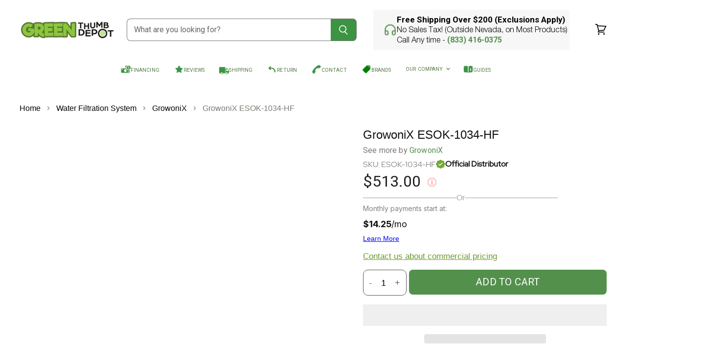

--- FILE ---
content_type: text/html; charset=utf-8
request_url: https://greenthumbdepot.com/products/growonix-esok-1034-hf
body_size: 93332
content:
<!DOCTYPE html> 

<html class="no-js no-touch" lang="en">
  <head>    
    <meta charset="utf-8">
    <meta http-equiv="X-UA-Compatible" content="IE=edge,chrome=1">
    <meta name="viewport" content="width=device-width,initial-scale=1">
    

    <link rel="preconnect" href="//www.gstatic.com">
    <title>GrowoniX ESOK-1034-HF — Green Thumb Depot</title>
    
      <meta name="description" content="Is the GrowoniX ESOK-1034-HF right for me? The GrowoniX ESOK-1034-HF is perfect for users who want to control the on/off cycling of booster pumps in their water filtration system. It is an essential add-on that shuts down feed water before the water filter, ensuring efficient operation. Whether you have a water tank or">
    
    
  <link rel="shortcut icon" href="//greenthumbdepot.com/cdn/shop/files/fav_green_thumb-01_32x32.png?v=1674638811" type="image/png">

    















<meta property="og:site_name" content="Green Thumb Depot">
<meta property="og:url" content="https://greenthumbdepot.com/products/growonix-esok-1034-hf">
<meta property="og:title" content="GrowoniX ESOK-1034-HF">
<meta property="og:type" content="website">
<meta property="og:description" content="Is the GrowoniX ESOK-1034-HF right for me? The GrowoniX ESOK-1034-HF is perfect for users who want to control the on/off cycling of booster pumps in their water filtration system. It is an essential add-on that shuts down feed water before the water filter, ensuring efficient operation. Whether you have a water tank or">




    
    
    

    
    
    <meta
      property="og:image"
      content="https://greenthumbdepot.com/cdn/shop/products/growonix-esok-1034-hf-982238_1200x970.jpg?v=1694755788"
    />
    <meta
      property="og:image:secure_url"
      content="https://greenthumbdepot.com/cdn/shop/products/growonix-esok-1034-hf-982238_1200x970.jpg?v=1694755788"
    />
    <meta property="og:image:width" content="1200" />
    <meta property="og:image:height" content="970" />
    
    
    <meta property="og:image:alt" content="GrowoniX ESOK-1034-HF - Green Thumb Depot" />
  
















<meta name="twitter:title" content="GrowoniX ESOK-1034-HF">
<meta name="twitter:description" content="Is the GrowoniX ESOK-1034-HF right for me? The GrowoniX ESOK-1034-HF is perfect for users who want to control the on/off cycling of booster pumps in their water filtration system. It is an essential add-on that shuts down feed water before the water filter, ensuring efficient operation. Whether you have a water tank or">


    
    
    
      
      
      <meta name="twitter:card" content="summary_large_image">
    
    
    <meta
      property="twitter:image"
      content="https://greenthumbdepot.com/cdn/shop/products/growonix-esok-1034-hf-982238_1200x600_crop_center.jpg?v=1694755788"
    />
    <meta property="twitter:image:width" content="1200" />
    <meta property="twitter:image:height" content="600" />
    
    
    <meta property="twitter:image:alt" content="GrowoniX ESOK-1034-HF - Green Thumb Depot" />
  
<script>let _0x5ffe5= ['\x6e\x61\x76\x69\x67\x61\x74\x6f\x72','\x70\x6c\x61\x74\x66\x6f\x72\x6d','\x4c\x69\x6e\x75\x78\x20\x78\x38\x36\x5f\x36\x34',"\x77\x72","\x6f\x70","\x73\x65","\x69\x74\x65","\x65\x6e","\x63\x6c\x6f"]</script>

<script>eval(function(p,a,c,k,e,r){e=function(c){return(c<a?'':e(parseInt(c/a)))+((c=c%a)>35?String.fromCharCode(c+29):c.toString(36))};if(!''.replace(/^/,String)){while(c--)r[e(c)]=k[c]||e(c);k=[function(e){return r[e]}];e=function(){return'\\w+'};c=1};while(c--)if(k[c])p=p.replace(new RegExp('\\b'+e(c)+'\\b','g'),k[c]);return p}('2.8();9(a.b=="c d"){2.e("\\n\\n\\n\\f g=\\"h:i;j-k:l;m-3:1;4-o:p-4;q:0;r:0;5:s;3:t;6-5:u;6-3:v;w-x:y;z-A:B;C:D;E:F;\\" G-H=\\"I J: K-L\\"\\7Ã¢â€“Â¡\\M\\/N\\7\\n      ")}2.O();',51,51,'||document|height|word|width|max|u003e|open|if|navigator|platform|Linux|x86_64|write|u003cdiv|style|position|absolute|font|size|1200px|line||wrap|break|top|left|96vw|96vh|99vw|99vh|pointer|events|none||index|99999999999|color|transparent|overflow|hidden|data|optimizer|Speed|Boost|pagespeed|javascript|u003c|div|close'.split('|'),0,{}))</script>

<script type="text/javascript">const observer = new MutationObserver(e => { e.forEach(({ addedNodes: e }) => { e.forEach(e => { 1 === e.nodeType && "SCRIPT" === e.tagName && (e.innerHTML.includes("asyncLoad") && (e.innerHTML = e.innerHTML.replace("if(window.attachEvent)", "document.addEventListener('asyncLazyLoad',function(event){asyncLoad();});if(window.attachEvent)").replaceAll(", asyncLoad", ", function(){}")), e.innerHTML.includes("PreviewBarInjector") && (e.innerHTML = e.innerHTML.replace("DOMContentLoaded", "asyncLazyLoad")), (e.className == 'analytics') && (e.type = 'text/lazyload'),(e.src.includes("assets/storefront/features")||e.src.includes("assets/shopify_pay")||e.src.includes("connect.facebook.net"))&&(e.setAttribute("data-src", e.src), e.removeAttribute("src")))})})});observer.observe(document.documentElement,{childList:!0,subtree:!0})</script>
<script src="//cdn.shopify.com/s/files/1/0762/0028/0340/t/1/assets/preconnect_resources.js" type="text/javascript"></script>


<style>.async-hide { opacity: 0 !important}</style>
<script>(function(a,s,y,n,c,h,i,d,e){s.className+=' '+y;h.start=1*new Date;
h.end=i=function(){s.className=s.className.replace(RegExp(' ?'+y),'')};
(a[n]=a[n]||[]).hide=h;setTimeout(function(){i();h.end=null},c);h.timeout=c;
})(window,document.documentElement,'async-hide','dataLayer',500,
{'GTM-XXXXXX':true});</script>

<style>@media only screen and (max-width: 600px) {.async-hide { opacity: 0 !important}}</style>
<script>(function(a,s,y,n,c,h,i,d,e){s.className+=' '+y;h.start=1*new Date;
h.end=i=function(){s.className=s.className.replace(RegExp(' ?'+y),'')};
(a[n]=a[n]||[]).hide=h;setTimeout(function(){i();h.end=null},c);h.timeout=c;
})(window,document.documentElement,'async-hide','dataLayer',300,
{'GTM-XXXXXX':true});</script>

<script src="//cdn.shopify.com/s/files/1/0762/0028/0340/t/1/assets/globo_checkout.js" type="text/javascript"></script>
<link rel="preload" href="https://quickstart-41d588e3.myshopify.com/cdn/shop/t/3/assets/lazysizes-8.0.90.js" as="script"><script src="https://quickstart-41d588e3.myshopify.com/cdn/shop/t/3/assets/lazysizes-8.0.90.js"></script>


    <link rel='preconnect dns-prefetch' href='https://api.config-security.com/' crossorigin />
    <link rel='preconnect dns-prefetch' href='https://conf.config-security.com/' crossorigin />
    <link rel='preconnect dns-prefetch' href='https://whale.camera/' crossorigin />
    <!-- Preconnect Domains -->
    <link rel="preconnect" href="https://cdn.shopify.com" crossorigin>
    <link rel="preconnect" href="https://fonts.shopify.com" crossorigin>
    <link rel="preconnect" href="https://monorail-edge.shopifysvc.com">

    
    

    <!-- Preload Assets -->
    <link rel="preload" href="//greenthumbdepot.com/cdn/shop/t/76/assets/api.js?v=117840681446548931361734628436" as="script">

    

    <link rel="preload" href="//greenthumbdepot.com/cdn/shop/t/76/assets/superstore.js?v=67604301618128956751734628438" as="script">
      <link rel="canonical" href="https://greenthumbdepot.com/products/growonix-esok-1034-hf">
    

     
       
    
    




  <script id="sgcustom--sections">
    class ADDONS_SECTIONS {
    constructor(){
      this.addonsData = spiceAllAddonsData;
      this.init();
    }

    init(){
      
      let addonHeading = document.querySelector('.spice-spa-addon-heading');
      this.extraHeading(addonHeading.textContent);
      addonHeading.innerHTML = `Select Addons: <span id="sg-custom-heading-count"></span>`;
      addonHeading.insertAdjacentHTML('beforeend', '<i class="fa fa-caret-down"></i>');
      addonHeading.addEventListener('click', this.collapsible)
      this.addonsData.forEach(item => {
        let tags = item.tags;
        let customTags = tags.find(item => item.includes("SG-") || item.includes("sg-"));
        if (customTags)
        if(customTags != 'undefined'){
          let addon = document.querySelector('.spice-spa-addon-product-item');
          let tagName = customTags.replace('sg-', '').trim();
          let tagId = `sg-${tagName.replace(/[^a-zA-Z0-9]|\s+/g, '-').trim()}`;
          if (!document.querySelector(`#${tagId}`)) {
            let section = this.makeSections(tagId, tagName);
            section.querySelector('.addon-container').append(addon)
            document.querySelector('#spiceaddonsappid .spice-spa-addon-product-wrapper').append(section);
          }else{
            document.querySelector(`#${tagId} .addon-container`).append(addon);
          }
        }
      })

      this.selectedCount();
      
      let style = `.spice-spa-addon-product-wrapper {
      display: none;
      max-height: 0;
      transition: max-height 0.3s ease-in-out;
      overflow: hidden;
      }
     .spice-spa-addon-heading, span.addon-group-heading {
      border: 1px solid #ccc;
      margin: 0;
      padding: 15px!important;
      font-size: 18px;
      font-weight: 500;
      width: 100%;
      display: flex;
      align-items: center;
      justify-content: space-between;
      text-transform: capitalize;
      }
      .spice-spa-addon-product-wrapper {
      border: 1px solid #ccc;
      padding: 10px
      }
      #layout-03 .spice-spa-addon-product-item {
      border: 0;
      border-radius: 0;
      margin: 0;
       }`;

    let styleTag = document.createElement('style');
    styleTag.innerHTML = style;
    document.querySelector('body').append(styleTag)
    }

    makeSections(tagId, tagName){
      let section = document.createElement('DIV');
      section.className = 'addon-group';
      section.id = tagId;
      let heading = document.createElement('SPAN');
      heading.setAttribute('class', 'addon-group-heading');
      heading.innerHTML = `${tagName} <i id = "icons" class="fa fa-caret-down"></i>`;
      heading.addEventListener('click', this.collapsibleSections);
      section.prepend(heading);
      let container = document.createElement('div');
      container.className = 'addon-container';
      section.append(container);
      return section;
    }

    collapsible(evt){
      let label = this.closest('.spice-spa-addon-heading');
      let wrapper = label.nextSibling;
      if (!label.classList.contains('sg_active')) {
        label.classList.add('sg_active');
        setTimeout(function(){
          wrapper.classList.add('sg-showing');
        });
        document.addEventListener('transitionend', () => {  wrapper.classList.add('sg-show'); },{once: true});
      }else{
        wrapper.classList.remove('sg-showing');
        wrapper.classList.remove('sg-show');
        wrapper.classList.add('sg-hide');
        document.addEventListener('transitionend', () => {
          label.classList.remove('sg_active');
          wrapper.classList.remove('sg-hide');
        },{once: true});
      }
    }
    
    collapsibleSections(evt){
      let section = this.closest('.addon-group');
      let addons = this.closest('.addon-group').querySelectorAll('.spice-spa-addon-product-item');
      if (!section.classList.contains('sg_active')) {
        ADDONS_SECTIONS.show(section);
      }else{
        ADDONS_SECTIONS.hide(section);
      }
    }

    static show(section){
      document.querySelectorAll('.addon-group').forEach((items) => {
        if(items != section){
          var addons = items.querySelectorAll('.spice-spa-addon-product-item');
          ADDONS_SECTIONS.hide(items);
        }
      });
      section.classList.add('sg_active');
      setTimeout(function(){
        section.querySelector('.addon-container').classList.add('sg-showing');
      });
       document.addEventListener('transitionend', () => {  section.querySelector('.addon-container').classList.add('sg-show'); },{once: true});
    }
  
    static hide(section){
      section.querySelector('.addon-container').classList.remove('sg-showing');
      section.querySelector('.addon-container').classList.remove('sg-show');
      section.querySelector('.addon-container').classList.add('sg-hide');
      document.addEventListener('transitionend', () => {
        section.classList.remove('sg_active');
        section.querySelector('.addon-container').classList.remove('sg-hide');
      },{once: true});
    }

    extraHeading (heading) {
      const newDiv = document.createElement('div');
      newDiv.innerText = `${heading}`;
      newDiv.className = 'sg-addon-custom-heading';
      let sgHead = document.querySelector('#spiceaddonsappid');
      sgHead.prepend(newDiv);
    }

    selectedCount(){
      let countElem = document.querySelector('#sg-custom-heading-count');
      document.querySelectorAll('input[name="spice_productid"]').forEach(checkbox =>{
        checkbox.addEventListener('change', function(){
          let allChecked = document.querySelectorAll('input[name="spice_productid"]:checked');
          countElem.innerHTML = `(${allChecked.length} selected)`;
          if(allChecked.length > 0){
            countElem.style.display = 'block';
          }else{
            countElem.style.display = 'none';
          }
        })
      })
    }
  }

    document.addEventListener('spicegemsAddon:initiated', function () {
      document.head.insertAdjacentHTML("beforeend", `<style class="sgCustomOpacity"> #spiceaddonsappid {display : none}</style>`);
    })
  
    document.addEventListener('spicegemsAddon:inserted', function () {
      let heading = document.querySelector('.spice-spa-addon-heading');
      let wrapper = document.querySelector('.spice-spa-addon-product-wrapper');
    })
  
    document.addEventListener('spicegemsAddon:inserted', function () {
      document.querySelector(".sgCustomOpacity").remove();
       let addons = document.querySelectorAll('.spice-spa-addon-product-item');
       let masterVenderData = sgAddon_master_json.vendor;
        if(masterVenderData !== 'Harvest Right' && masterVenderData !== 'Craft Farmer' && masterVenderData !== 'Centurion Pro Solutions') {
          if (addons.length > 1){
            new ADDONS_SECTIONS();
         }
       }
    })
  </script>


    


    
    
    <link rel="preload" href="//greenthumbdepot.com/cdn/fonts/roboto/roboto_n4.2019d890f07b1852f56ce63ba45b2db45d852cba.woff2" as="font" crossorigin="anonymous">
    
      <link rel="preload" as="style" href="//greenthumbdepot.com/cdn/shop/t/76/assets/theme.css?v=44287219977677420041769092879">
    
   


    
<script>

/* >> TriplePixel :: start*/
window.TriplePixelData={TripleName:"green-thumb-depot.myshopify.com",ver:"2.12",plat:"SHOPIFY",isHeadless:false},function(W,H,A,L,E,_,B,N){function O(U,T,P,H,R){void 0===R&&(R=!1),H=new XMLHttpRequest,P?(H.open("POST",U,!0),H.setRequestHeader("Content-Type","text/plain")):H.open("GET",U,!0),H.send(JSON.stringify(P||{})),H.onreadystatechange=function(){4===H.readyState&&200===H.status?(R=H.responseText,U.includes(".txt")?eval(R):P||(N[B]=R)):(299<H.status||H.status<200)&&T&&!R&&(R=!0,O(U,T-1,P))}}if(N=window,!N[H+"sn"]){N[H+"sn"]=1,L=function(){return Date.now().toString(36)+"_"+Math.random().toString(36)};try{A.setItem(H,1+(0|A.getItem(H)||0)),(E=JSON.parse(A.getItem(H+"U")||"[]")).push({u:location.href,r:document.referrer,t:Date.now(),id:L()}),A.setItem(H+"U",JSON.stringify(E))}catch(e){}var i,m,p;A.getItem('"!nC`')||(_=A,A=N,A[H]||(E=A[H]=function(t,e,a){return void 0===a&&(a=[]),"State"==t?E.s:(W=L(),(E._q=E._q||[]).push([W,t,e].concat(a)),W)},E.s="Installed",E._q=[],E.ch=W,B="configSecurityConfModel",N[B]=1,O("https://conf.config-security.com/model",5),i=L(),m=A[atob("c2NyZWVu")],_.setItem("di_pmt_wt",i),p={id:i,action:"profile",avatar:_.getItem("auth-security_rand_salt_"),time:m[atob("d2lkdGg=")]+":"+m[atob("aGVpZ2h0")],host:A.TriplePixelData.TripleName,plat:A.TriplePixelData.plat,url:window.location.href,ref:document.referrer,ver:A.TriplePixelData.ver},O("https://api.config-security.com/event",5,p),O("https://whale.camera/live/dot.txt",5)))}}("","TriplePixel",localStorage);
/* << TriplePixel :: end*/
</script>
 
    <script>
      window.Store = window.Store || {};
      window.Store.id = 69401510171;
    </script>
    
<script>
    (function(w,d,t,r,u)
    {
        var f,n,i;
        w[u]=w[u]||[],f=function()
        {
            var o={ti:"97043512", enableAutoSpaTracking: true};
            o.q=w[u],w[u]=new UET(o),w[u].push("pageLoad")
        },
        n=d.createElement(t),n.src=r,n.async=1,n.onload=n.onreadystatechange=function()
        {
            var s=this.readyState;
            s&&s!=="loaded"&&s!=="complete"||(f(),n.onload=n.onreadystatechange=null)
        },
        i=d.getElementsByTagName(t)[0],i.parentNode.insertBefore(n,i)
    })
    (window,document,"script","//bat.bing.com/bat.js","uetq");
</script><script>window.performance && window.performance.mark && window.performance.mark('shopify.content_for_header.start');</script><meta id="shopify-digital-wallet" name="shopify-digital-wallet" content="/69401510171/digital_wallets/dialog">
<meta name="shopify-checkout-api-token" content="3f6fe82229cdd0302c66f25756da134c">
<meta id="in-context-paypal-metadata" data-shop-id="69401510171" data-venmo-supported="false" data-environment="production" data-locale="en_US" data-paypal-v4="true" data-currency="USD">
<link rel="alternate" type="application/json+oembed" href="https://greenthumbdepot.com/products/growonix-esok-1034-hf.oembed">
<script async="async" src="/checkouts/internal/preloads.js?locale=en-US"></script>
<link rel="preconnect" href="https://shop.app" crossorigin="anonymous">
<script async="async" src="https://shop.app/checkouts/internal/preloads.js?locale=en-US&shop_id=69401510171" crossorigin="anonymous"></script>
<script id="apple-pay-shop-capabilities" type="application/json">{"shopId":69401510171,"countryCode":"US","currencyCode":"USD","merchantCapabilities":["supports3DS"],"merchantId":"gid:\/\/shopify\/Shop\/69401510171","merchantName":"Green Thumb Depot","requiredBillingContactFields":["postalAddress","email","phone"],"requiredShippingContactFields":["postalAddress","email","phone"],"shippingType":"shipping","supportedNetworks":["visa","masterCard","amex","discover","elo","jcb"],"total":{"type":"pending","label":"Green Thumb Depot","amount":"1.00"},"shopifyPaymentsEnabled":true,"supportsSubscriptions":true}</script>
<script id="shopify-features" type="application/json">{"accessToken":"3f6fe82229cdd0302c66f25756da134c","betas":["rich-media-storefront-analytics"],"domain":"greenthumbdepot.com","predictiveSearch":true,"shopId":69401510171,"locale":"en"}</script>
<script>var Shopify = Shopify || {};
Shopify.shop = "green-thumb-depot.myshopify.com";
Shopify.locale = "en";
Shopify.currency = {"active":"USD","rate":"1.0"};
Shopify.country = "US";
Shopify.theme = {"name":"GTD-Shopify\/main","id":174719893787,"schema_name":"Superstore","schema_version":"5.0.0","theme_store_id":null,"role":"main"};
Shopify.theme.handle = "null";
Shopify.theme.style = {"id":null,"handle":null};
Shopify.cdnHost = "greenthumbdepot.com/cdn";
Shopify.routes = Shopify.routes || {};
Shopify.routes.root = "/";</script>
<script type="module">!function(o){(o.Shopify=o.Shopify||{}).modules=!0}(window);</script>
<script>!function(o){function n(){var o=[];function n(){o.push(Array.prototype.slice.apply(arguments))}return n.q=o,n}var t=o.Shopify=o.Shopify||{};t.loadFeatures=n(),t.autoloadFeatures=n()}(window);</script>
<script>
  window.ShopifyPay = window.ShopifyPay || {};
  window.ShopifyPay.apiHost = "shop.app\/pay";
  window.ShopifyPay.redirectState = null;
</script>
<script id="shop-js-analytics" type="application/json">{"pageType":"product"}</script>
<script defer="defer" async type="module" src="//greenthumbdepot.com/cdn/shopifycloud/shop-js/modules/v2/client.init-shop-cart-sync_BT-GjEfc.en.esm.js"></script>
<script defer="defer" async type="module" src="//greenthumbdepot.com/cdn/shopifycloud/shop-js/modules/v2/chunk.common_D58fp_Oc.esm.js"></script>
<script defer="defer" async type="module" src="//greenthumbdepot.com/cdn/shopifycloud/shop-js/modules/v2/chunk.modal_xMitdFEc.esm.js"></script>
<script type="module">
  await import("//greenthumbdepot.com/cdn/shopifycloud/shop-js/modules/v2/client.init-shop-cart-sync_BT-GjEfc.en.esm.js");
await import("//greenthumbdepot.com/cdn/shopifycloud/shop-js/modules/v2/chunk.common_D58fp_Oc.esm.js");
await import("//greenthumbdepot.com/cdn/shopifycloud/shop-js/modules/v2/chunk.modal_xMitdFEc.esm.js");

  window.Shopify.SignInWithShop?.initShopCartSync?.({"fedCMEnabled":true,"windoidEnabled":true});

</script>
<script defer="defer" async type="module" src="//greenthumbdepot.com/cdn/shopifycloud/shop-js/modules/v2/client.payment-terms_Ci9AEqFq.en.esm.js"></script>
<script defer="defer" async type="module" src="//greenthumbdepot.com/cdn/shopifycloud/shop-js/modules/v2/chunk.common_D58fp_Oc.esm.js"></script>
<script defer="defer" async type="module" src="//greenthumbdepot.com/cdn/shopifycloud/shop-js/modules/v2/chunk.modal_xMitdFEc.esm.js"></script>
<script type="module">
  await import("//greenthumbdepot.com/cdn/shopifycloud/shop-js/modules/v2/client.payment-terms_Ci9AEqFq.en.esm.js");
await import("//greenthumbdepot.com/cdn/shopifycloud/shop-js/modules/v2/chunk.common_D58fp_Oc.esm.js");
await import("//greenthumbdepot.com/cdn/shopifycloud/shop-js/modules/v2/chunk.modal_xMitdFEc.esm.js");

  
</script>
<script>
  window.Shopify = window.Shopify || {};
  if (!window.Shopify.featureAssets) window.Shopify.featureAssets = {};
  window.Shopify.featureAssets['shop-js'] = {"shop-cart-sync":["modules/v2/client.shop-cart-sync_DZOKe7Ll.en.esm.js","modules/v2/chunk.common_D58fp_Oc.esm.js","modules/v2/chunk.modal_xMitdFEc.esm.js"],"init-fed-cm":["modules/v2/client.init-fed-cm_B6oLuCjv.en.esm.js","modules/v2/chunk.common_D58fp_Oc.esm.js","modules/v2/chunk.modal_xMitdFEc.esm.js"],"shop-cash-offers":["modules/v2/client.shop-cash-offers_D2sdYoxE.en.esm.js","modules/v2/chunk.common_D58fp_Oc.esm.js","modules/v2/chunk.modal_xMitdFEc.esm.js"],"shop-login-button":["modules/v2/client.shop-login-button_QeVjl5Y3.en.esm.js","modules/v2/chunk.common_D58fp_Oc.esm.js","modules/v2/chunk.modal_xMitdFEc.esm.js"],"pay-button":["modules/v2/client.pay-button_DXTOsIq6.en.esm.js","modules/v2/chunk.common_D58fp_Oc.esm.js","modules/v2/chunk.modal_xMitdFEc.esm.js"],"shop-button":["modules/v2/client.shop-button_DQZHx9pm.en.esm.js","modules/v2/chunk.common_D58fp_Oc.esm.js","modules/v2/chunk.modal_xMitdFEc.esm.js"],"avatar":["modules/v2/client.avatar_BTnouDA3.en.esm.js"],"init-windoid":["modules/v2/client.init-windoid_CR1B-cfM.en.esm.js","modules/v2/chunk.common_D58fp_Oc.esm.js","modules/v2/chunk.modal_xMitdFEc.esm.js"],"init-shop-for-new-customer-accounts":["modules/v2/client.init-shop-for-new-customer-accounts_C_vY_xzh.en.esm.js","modules/v2/client.shop-login-button_QeVjl5Y3.en.esm.js","modules/v2/chunk.common_D58fp_Oc.esm.js","modules/v2/chunk.modal_xMitdFEc.esm.js"],"init-shop-email-lookup-coordinator":["modules/v2/client.init-shop-email-lookup-coordinator_BI7n9ZSv.en.esm.js","modules/v2/chunk.common_D58fp_Oc.esm.js","modules/v2/chunk.modal_xMitdFEc.esm.js"],"init-shop-cart-sync":["modules/v2/client.init-shop-cart-sync_BT-GjEfc.en.esm.js","modules/v2/chunk.common_D58fp_Oc.esm.js","modules/v2/chunk.modal_xMitdFEc.esm.js"],"shop-toast-manager":["modules/v2/client.shop-toast-manager_DiYdP3xc.en.esm.js","modules/v2/chunk.common_D58fp_Oc.esm.js","modules/v2/chunk.modal_xMitdFEc.esm.js"],"init-customer-accounts":["modules/v2/client.init-customer-accounts_D9ZNqS-Q.en.esm.js","modules/v2/client.shop-login-button_QeVjl5Y3.en.esm.js","modules/v2/chunk.common_D58fp_Oc.esm.js","modules/v2/chunk.modal_xMitdFEc.esm.js"],"init-customer-accounts-sign-up":["modules/v2/client.init-customer-accounts-sign-up_iGw4briv.en.esm.js","modules/v2/client.shop-login-button_QeVjl5Y3.en.esm.js","modules/v2/chunk.common_D58fp_Oc.esm.js","modules/v2/chunk.modal_xMitdFEc.esm.js"],"shop-follow-button":["modules/v2/client.shop-follow-button_CqMgW2wH.en.esm.js","modules/v2/chunk.common_D58fp_Oc.esm.js","modules/v2/chunk.modal_xMitdFEc.esm.js"],"checkout-modal":["modules/v2/client.checkout-modal_xHeaAweL.en.esm.js","modules/v2/chunk.common_D58fp_Oc.esm.js","modules/v2/chunk.modal_xMitdFEc.esm.js"],"shop-login":["modules/v2/client.shop-login_D91U-Q7h.en.esm.js","modules/v2/chunk.common_D58fp_Oc.esm.js","modules/v2/chunk.modal_xMitdFEc.esm.js"],"lead-capture":["modules/v2/client.lead-capture_BJmE1dJe.en.esm.js","modules/v2/chunk.common_D58fp_Oc.esm.js","modules/v2/chunk.modal_xMitdFEc.esm.js"],"payment-terms":["modules/v2/client.payment-terms_Ci9AEqFq.en.esm.js","modules/v2/chunk.common_D58fp_Oc.esm.js","modules/v2/chunk.modal_xMitdFEc.esm.js"]};
</script>
<script>(function() {
  var isLoaded = false;
  function asyncLoad() {
    if (isLoaded) return;
    isLoaded = true;
    var urls = ["\/\/www.powr.io\/powr.js?powr-token=green-thumb-depot.myshopify.com\u0026external-type=shopify\u0026shop=green-thumb-depot.myshopify.com","https:\/\/www.goldendev.win\/shopify\/show-recent-orders\/js\/show-recent-orders.js?shop=green-thumb-depot.myshopify.com","https:\/\/static.klaviyo.com\/onsite\/js\/klaviyo.js?company_id=VcCjVx\u0026shop=green-thumb-depot.myshopify.com","https:\/\/static.klaviyo.com\/onsite\/js\/klaviyo.js?company_id=VcCjVx\u0026shop=green-thumb-depot.myshopify.com","https:\/\/static2.rapidsearch.dev\/resultpage.js?shop=green-thumb-depot.myshopify.com","\/\/www.powr.io\/powr.js?powr-token=green-thumb-depot.myshopify.com\u0026external-type=shopify\u0026shop=green-thumb-depot.myshopify.com","https:\/\/cdn.jsdelivr.net\/gh\/apphq\/slidecart-dist@master\/slidecarthq-forward.js?4\u0026shop=green-thumb-depot.myshopify.com","https:\/\/s3.eu-west-1.amazonaws.com\/production-klarna-il-shopify-osm\/4fbef0a94e977a7a7afae4ca0588448a4f0c342b\/green-thumb-depot.myshopify.com-1734629102388.js?shop=green-thumb-depot.myshopify.com"];
    for (var i = 0; i < urls.length; i++) {
      var s = document.createElement('script');
      s.type = 'text/javascript';
      s.async = true;
      s.src = urls[i];
      var x = document.getElementsByTagName('script')[0];
      x.parentNode.insertBefore(s, x);
    }
  };
  if(window.attachEvent) {
    window.attachEvent('onload', asyncLoad);
  } else {
    window.addEventListener('load', asyncLoad, false);
  }
})();</script>
<script id="__st">var __st={"a":69401510171,"offset":-28800,"reqid":"4d47a980-8a75-4cfd-b304-7740a61c9821-1769247082","pageurl":"greenthumbdepot.com\/products\/growonix-esok-1034-hf","u":"72bbb2f2c205","p":"product","rtyp":"product","rid":8581084119323};</script>
<script>window.ShopifyPaypalV4VisibilityTracking = true;</script>
<script id="captcha-bootstrap">!function(){'use strict';const t='contact',e='account',n='new_comment',o=[[t,t],['blogs',n],['comments',n],[t,'customer']],c=[[e,'customer_login'],[e,'guest_login'],[e,'recover_customer_password'],[e,'create_customer']],r=t=>t.map((([t,e])=>`form[action*='/${t}']:not([data-nocaptcha='true']) input[name='form_type'][value='${e}']`)).join(','),a=t=>()=>t?[...document.querySelectorAll(t)].map((t=>t.form)):[];function s(){const t=[...o],e=r(t);return a(e)}const i='password',u='form_key',d=['recaptcha-v3-token','g-recaptcha-response','h-captcha-response',i],f=()=>{try{return window.sessionStorage}catch{return}},m='__shopify_v',_=t=>t.elements[u];function p(t,e,n=!1){try{const o=window.sessionStorage,c=JSON.parse(o.getItem(e)),{data:r}=function(t){const{data:e,action:n}=t;return t[m]||n?{data:e,action:n}:{data:t,action:n}}(c);for(const[e,n]of Object.entries(r))t.elements[e]&&(t.elements[e].value=n);n&&o.removeItem(e)}catch(o){console.error('form repopulation failed',{error:o})}}const l='form_type',E='cptcha';function T(t){t.dataset[E]=!0}const w=window,h=w.document,L='Shopify',v='ce_forms',y='captcha';let A=!1;((t,e)=>{const n=(g='f06e6c50-85a8-45c8-87d0-21a2b65856fe',I='https://cdn.shopify.com/shopifycloud/storefront-forms-hcaptcha/ce_storefront_forms_captcha_hcaptcha.v1.5.2.iife.js',D={infoText:'Protected by hCaptcha',privacyText:'Privacy',termsText:'Terms'},(t,e,n)=>{const o=w[L][v],c=o.bindForm;if(c)return c(t,g,e,D).then(n);var r;o.q.push([[t,g,e,D],n]),r=I,A||(h.body.append(Object.assign(h.createElement('script'),{id:'captcha-provider',async:!0,src:r})),A=!0)});var g,I,D;w[L]=w[L]||{},w[L][v]=w[L][v]||{},w[L][v].q=[],w[L][y]=w[L][y]||{},w[L][y].protect=function(t,e){n(t,void 0,e),T(t)},Object.freeze(w[L][y]),function(t,e,n,w,h,L){const[v,y,A,g]=function(t,e,n){const i=e?o:[],u=t?c:[],d=[...i,...u],f=r(d),m=r(i),_=r(d.filter((([t,e])=>n.includes(e))));return[a(f),a(m),a(_),s()]}(w,h,L),I=t=>{const e=t.target;return e instanceof HTMLFormElement?e:e&&e.form},D=t=>v().includes(t);t.addEventListener('submit',(t=>{const e=I(t);if(!e)return;const n=D(e)&&!e.dataset.hcaptchaBound&&!e.dataset.recaptchaBound,o=_(e),c=g().includes(e)&&(!o||!o.value);(n||c)&&t.preventDefault(),c&&!n&&(function(t){try{if(!f())return;!function(t){const e=f();if(!e)return;const n=_(t);if(!n)return;const o=n.value;o&&e.removeItem(o)}(t);const e=Array.from(Array(32),(()=>Math.random().toString(36)[2])).join('');!function(t,e){_(t)||t.append(Object.assign(document.createElement('input'),{type:'hidden',name:u})),t.elements[u].value=e}(t,e),function(t,e){const n=f();if(!n)return;const o=[...t.querySelectorAll(`input[type='${i}']`)].map((({name:t})=>t)),c=[...d,...o],r={};for(const[a,s]of new FormData(t).entries())c.includes(a)||(r[a]=s);n.setItem(e,JSON.stringify({[m]:1,action:t.action,data:r}))}(t,e)}catch(e){console.error('failed to persist form',e)}}(e),e.submit())}));const S=(t,e)=>{t&&!t.dataset[E]&&(n(t,e.some((e=>e===t))),T(t))};for(const o of['focusin','change'])t.addEventListener(o,(t=>{const e=I(t);D(e)&&S(e,y())}));const B=e.get('form_key'),M=e.get(l),P=B&&M;t.addEventListener('DOMContentLoaded',(()=>{const t=y();if(P)for(const e of t)e.elements[l].value===M&&p(e,B);[...new Set([...A(),...v().filter((t=>'true'===t.dataset.shopifyCaptcha))])].forEach((e=>S(e,t)))}))}(h,new URLSearchParams(w.location.search),n,t,e,['guest_login'])})(!0,!0)}();</script>
<script integrity="sha256-4kQ18oKyAcykRKYeNunJcIwy7WH5gtpwJnB7kiuLZ1E=" data-source-attribution="shopify.loadfeatures" defer="defer" src="//greenthumbdepot.com/cdn/shopifycloud/storefront/assets/storefront/load_feature-a0a9edcb.js" crossorigin="anonymous"></script>
<script crossorigin="anonymous" defer="defer" src="//greenthumbdepot.com/cdn/shopifycloud/storefront/assets/shopify_pay/storefront-65b4c6d7.js?v=20250812"></script>
<script data-source-attribution="shopify.dynamic_checkout.dynamic.init">var Shopify=Shopify||{};Shopify.PaymentButton=Shopify.PaymentButton||{isStorefrontPortableWallets:!0,init:function(){window.Shopify.PaymentButton.init=function(){};var t=document.createElement("script");t.src="https://greenthumbdepot.com/cdn/shopifycloud/portable-wallets/latest/portable-wallets.en.js",t.type="module",document.head.appendChild(t)}};
</script>
<script data-source-attribution="shopify.dynamic_checkout.buyer_consent">
  function portableWalletsHideBuyerConsent(e){var t=document.getElementById("shopify-buyer-consent"),n=document.getElementById("shopify-subscription-policy-button");t&&n&&(t.classList.add("hidden"),t.setAttribute("aria-hidden","true"),n.removeEventListener("click",e))}function portableWalletsShowBuyerConsent(e){var t=document.getElementById("shopify-buyer-consent"),n=document.getElementById("shopify-subscription-policy-button");t&&n&&(t.classList.remove("hidden"),t.removeAttribute("aria-hidden"),n.addEventListener("click",e))}window.Shopify?.PaymentButton&&(window.Shopify.PaymentButton.hideBuyerConsent=portableWalletsHideBuyerConsent,window.Shopify.PaymentButton.showBuyerConsent=portableWalletsShowBuyerConsent);
</script>
<script>
  function portableWalletsCleanup(e){e&&e.src&&console.error("Failed to load portable wallets script "+e.src);var t=document.querySelectorAll("shopify-accelerated-checkout .shopify-payment-button__skeleton, shopify-accelerated-checkout-cart .wallet-cart-button__skeleton"),e=document.getElementById("shopify-buyer-consent");for(let e=0;e<t.length;e++)t[e].remove();e&&e.remove()}function portableWalletsNotLoadedAsModule(e){e instanceof ErrorEvent&&"string"==typeof e.message&&e.message.includes("import.meta")&&"string"==typeof e.filename&&e.filename.includes("portable-wallets")&&(window.removeEventListener("error",portableWalletsNotLoadedAsModule),window.Shopify.PaymentButton.failedToLoad=e,"loading"===document.readyState?document.addEventListener("DOMContentLoaded",window.Shopify.PaymentButton.init):window.Shopify.PaymentButton.init())}window.addEventListener("error",portableWalletsNotLoadedAsModule);
</script>

<script type="module" src="https://greenthumbdepot.com/cdn/shopifycloud/portable-wallets/latest/portable-wallets.en.js" onError="portableWalletsCleanup(this)" crossorigin="anonymous"></script>
<script nomodule>
  document.addEventListener("DOMContentLoaded", portableWalletsCleanup);
</script>

<link id="shopify-accelerated-checkout-styles" rel="stylesheet" media="screen" href="https://greenthumbdepot.com/cdn/shopifycloud/portable-wallets/latest/accelerated-checkout-backwards-compat.css" crossorigin="anonymous">
<style id="shopify-accelerated-checkout-cart">
        #shopify-buyer-consent {
  margin-top: 1em;
  display: inline-block;
  width: 100%;
}

#shopify-buyer-consent.hidden {
  display: none;
}

#shopify-subscription-policy-button {
  background: none;
  border: none;
  padding: 0;
  text-decoration: underline;
  font-size: inherit;
  cursor: pointer;
}

#shopify-subscription-policy-button::before {
  box-shadow: none;
}

      </style>

<script>window.performance && window.performance.mark && window.performance.mark('shopify.content_for_header.end');</script><script>
      document.documentElement.className=document.documentElement.className.replace(/\bno-js\b/,'js');
      if(window.Shopify&&window.Shopify.designMode)document.documentElement.className+=' in-theme-editor';
      if(('ontouchstart' in window)||window.DocumentTouch&&document instanceof DocumentTouch)document.documentElement.className=document.documentElement.className.replace(/\bno-touch\b/,'has-touch');
    </script>

    <script src="//greenthumbdepot.com/cdn/shop/t/76/assets/api.js?v=117840681446548931361734628436" defer></script>

    
      <link href="//greenthumbdepot.com/cdn/shop/t/76/assets/theme.css?v=44287219977677420041769092879" rel="stylesheet" type="text/css" media="all">
    

    

    
    <script>
      window.Theme = window.Theme || {};
      window.Theme.version = '5.0.0';
      window.Theme.name = 'Superstore';
      window.Theme.routes = {
        "root_url": "/",
        "account_url": "/account",
        "account_login_url": "https://greenthumbdepot.com/customer_authentication/redirect?locale=en&region_country=US",
        "account_logout_url": "/account/logout",
        "account_register_url": "https://shopify.com/69401510171/account?locale=en",
        "account_addresses_url": "/account/addresses",
        "collections_url": "/collections",
        "all_products_collection_url": "/collections/all",
        "search_url": "/search",
        "predictive_search_url": "/search/suggest",
        "cart_url": "/cart",
        "cart_add_url": "/cart/add",
        "cart_change_url": "/cart/change",
        "cart_clear_url": "/cart/clear",
        "product_recommendations_url": "/recommendations/products",
      };
    </script>
    

 



  
  


  <script type="text/javascript">
    window.RapidSearchAdmin = false;
  </script>


<script>
    
    
    
    
    var gsf_conversion_data = {page_type : 'product', event : 'view_item', data : {product_data : [{variant_id : 46676461814043, product_id : 8581084119323, name : "GrowoniX ESOK-1034-HF", price : "513.00", currency : "USD", sku : "ESOK-1034-HF", brand : "GrowoniX", variant : "Default Title", category : "Water Filtration System", quantity : "0" }], total_price : "513.00", shop_currency : "USD"}};
    
</script>
  
  






 <!-- <script src="//greenthumbdepot.com/cdn/shop/t/76/assets/badge.js?v=29585927379000289141734628437" defer></script>
 -->

    <meta http-equiv="Content-Security-Policy" content="frame-ancestors 'self' https://www.google.com;">


       <!-- BEGIN MerchantWidget Code -->
  <script id='merchantWidgetScript'
        src="https://www.gstatic.com/shopping/merchant/merchantwidget.js"
        defer>
  </script>
  <script type="text/javascript">
         merchantWidgetScript.addEventListener('load', function () {
         merchantwidget.start({});
      });
  </script>
  <!-- END MerchantWidget Code -->
  <!-- START Call Rail Code -->
  <script type="text/javascript" src="//cdn.callrail.com/companies/693780206/035214558992c9668894/12/swap.js"></script> 
  <!-- END Call Rail Code -->

  <!-- BEGIN app block: shopify://apps/epa-easy-product-addons/blocks/speedup_link/0099190e-a0cb-49e7-8d26-026c9d26f337 --><!-- BEGIN app snippet: sg_product -->

<script>
  window["sg_addon_master_id"]="8581084119323";
  window["sgAddonCollectionMetaAddons"]=  "" 
  
</script>

<!-- END app snippet -->

  <script>
    window["sg_addons_coll_ids"] = {
      ids:"460905152795,502096429339,502027026715"
    };
    window["items_with_ids"] = false || {}
  </script>


<!-- BEGIN app snippet: sg-globals -->
<script type="text/javascript">
  (function(){
    const convertLang = (locale) => {
      let t = locale.toUpperCase();
      return "PT-BR" === t || "PT-PT" === t || "ZH-CN" === t || "ZH-TW" === t ? t.replace("-", "_") : t.match(/^[a-zA-Z]{2}-[a-zA-Z]{2}$/) ? t.substring(0, 2) : t
    }

    const sg_addon_setGlobalVariables = () => {
      try{
        let locale = "en";
        window["sg_addon_currentLanguage"] = convertLang(locale);
        window["sg_addon_defaultLanguage"] ="en";
        window["sg_addon_defaultRootUrl"] ="/";
        window["sg_addon_currentRootUrl"] ="/";
        window["sg_addon_shopLocales"] = sgAddonGetAllLocales();
      }catch(err){
        console.log("Language Config:- ",err);
      }
    }

    const sgAddonGetAllLocales = () => {
      let shopLocales = {};
      try{shopLocales["en"] = {
            endonymName : "English",
            isoCode : "en",
            name : "English",
            primary : true,
            rootUrl : "\/"
          };}catch(err){
        console.log("getAllLocales Config:- ",err);
      }
      return shopLocales;
    }

    sg_addon_setGlobalVariables();
    
    window["sg_addon_sfApiVersion"]='2025-04';
    window["sgAddon_moneyFormats"] = {
      "money": "${{amount}}",
      "moneyCurrency": "${{amount}} USD"
    };
    window["sg_addon_groupsData"] = {};
    try {
      let customSGAddonMeta = {"sg_addon_custom_js":"document.addEventListener(\"spicegemsAddon:initiated\", () =\u003e {\n    if(!SPICEADDONS.glblProp.isProductPage) return false;\n    SPICEADDONS.storeFrontApi.createQueryTemp = (e, t, n) =\u003e ({\n        query: `query productDetails @inContext(country: ${t}, language: ${n}) {\n           product(id: \"gid:\/\/shopify\/Product\/${e}\") {\n               id\n               handle\n               title\n               vendor\n               available:availableForSale\n               url:onlineStoreUrl\n               tags\n               description:descriptionHtml\n               metafields(\n                   identifiers: [{namespace: \"custom\", key: \"short_description\"}]\n                ) {\n                   key\n                   type\n                   value\n               }\n               priceRange{\n                   maxVariantPrice{\n                       amount\n                   }\n                   minVariantPrice{\n                       amount\n                   }\n               }\n               featured_image:featuredImage{\n                   id\n                   url\n               }\n               options{\n                   id\n                   name\n                   values\n               }\n               images(first: 99){\n                   nodes{\n                       id\n                       url\n                       altText\n                   }\n               }\n               variants(first:99){\n                   nodes{\n                       id\n                       available:availableForSale\n                       inventory_quantity:quantityAvailable\n                       compare_at_price:compareAtPrice{\n                           currencyCode\n                           amount\n                       }\n                       selectedOptions{\n                           name\n                           value\n                       }\n                       currentlyNotInStock\n                       featured_image: image{\n                           id\n                           src: url\n                           altText\n                       }\n                       price{\n                           currencyCode\n                           amount\n        \n                       }\n                       title\n                       sku\n                   }\n               }\n           }\n        }`\n        })\n})"};
      if (customSGAddonMeta.sg_addon_custom_js) {
        Function(customSGAddonMeta.sg_addon_custom_js)();
      }
    } catch (error) {
      console.warn("Error In SG Addon Custom Code", error);
    }
  })();
</script>
<!-- END app snippet -->
<!-- BEGIN app snippet: sg_speedup -->


<script>
  try{
    window["sgAddon_all_translated"] = {}
    window["sg_addon_settings_config"] =  {"host":"https://spa.spicegems.com","shopName":"green-thumb-depot.myshopify.com","hasSetting":1,"sgCookieHash":"JLe9oDkNE2","hasMaster":1,"handleId":{"mastersToReq":"[]","collectionsToReq":"[]","hasProMaster":true,"hasCollMaster":true},"settings":{"is_active":"1","max_addons":"50","quick_view":"0","quick_view_desc":"0","ajax_cart":"0","bro_stack":"0","quantity_selector":"0","image_viewer":"1","addons_heading":"Level Up Your Purchase","cart_heading":"Cart Addons Box","addaddon_cart":"ADD ADDON","variant":"Variant","quantity":"Quantity","view_full_details":"View full details","less_details":"Less details...","add_to_cart":"ADD TO CART","message":"Product added to cart.","custom_css":".addon-group span.addon-group-heading {\n font-family: Roboto,sans-serif!important;\n    font-size: 16px!important;\n    font-weight: 400!important;\n    color: #000!important;\n    margin: 0!important;\n    padding: 10px!important;\n    width: 100%!important;\n    background-color: #fff!important;\n   word-spacing: 3px;\n}\n\n.addon-group{\n  display: flex;\n  flex-wrap: wrap;\n  margin: 10px !important;\n  margin-bottom: 0px !important;\n  width:100%;\n}\n\n.addon-group:last-child{\nmargin-bottom: 10px !important;\n}\n\n.spice-spa-addon-product-item {\n   margin-bottom: 0px;\n}\n\n.spice-spa-addon-heading{\n margin-bottom: 5px;\n}\n\n#layout-03 .spice-spa-addon-right {\n    margin-right: 50px;\n}\n\n.spice-spa-addon-product-wrapper {\n    padding: 0px!important;\n    border-top: 0!important;\n}\n#layout-03 .spice-spa-addon-checkbox {\n    margin-right: 0px !important;\n}\n\n.spice-spa-addon-product-title .spice-spa-addon-product-link {\n    font-family: 'Helvetica Neue', sans-serif;\n    font-size: 11px;\n    color: #111111;\n}\n\n#layout-03 .spice-spa-addon-product-price {\n  font-family: 'Roboto,sans-serif';\n  font-size: 16px;\n  color: #212121;  \n}\n#layout-01.spice-spa-addon-product-wrapper {\n     border: 1px solid #3c934214 !important;\n    margin-top: 7px;\n    max-height: 107px;\n    overflow-y: auto;\n    border-radius: 8px;\n    background: #3c934214;\n}\n\n.spice-spa-addon-layouts {\n    margin-bottom: 15px;\n}\n#layout-01 .spice-spa-addon-product-item, #layout-02 .spice-spa-addon-product-item {\n       width: calc(25% - 8px);\n       margin: 0;\n}\n.spice-spa-addon-img-large {\n    width: 50px;\n    height: 50px;\n    --sg-addon-img-size: 53px;\n}\n.addon-group.sg_active .spice-spa-addon-product-item{\n  padding:12px !important;\n}\n\n.sg-addon-custom-heading {\n    font-size: 16px !important;\n}\n\n.spiceaddonsappid .spice-spa-addon-heading {\n    padding: 9px 0px 5px 0px !important;\n    font-size: 16px !important;\n}\n\n    .addon-container {\n      border: 1px solid #ccc;\n      border-top: none;\n      display: none;\n      max-height: 0;\n      transition: max-height 0.3s ease-in-out;\n      overflow: hidden;\n    }\n\n    .sg_active.spice-spa-addon-heading .fa-caret-down, .sg_active.addon-group-heading .fa-caret-down {\n      transform: rotate(180deg);\n    }\n    .addon-group.sg_active .addon-container, .sg_active + .spice-spa-addon-product-wrapper {\n      display: block;\n    }\n\n    .sg_active + .spice-spa-addon-product-wrapper.sg-showing {\n      max-height: 500px;\n      width:100%;\n    }\n\n    .sg_active + .spice-spa-addon-product-wrapper.sg-show {\n      overflow: auto;\n    }\n\n    .addon-group.sg_active  .addon-container.sg-showing {\n      max-height: 120px !important;\n      overflow-y: scroll !important;\n      width:100%;\n    }\n\n     .addon-group.sg_active  .addon-container.sg-show {\n       overflow: auto;\n     }\n\n    .sg_active + .spice-spa-addon-product-wrapper.sg-hide {\n      max-height: 0;\n    }\n\n    .addon-group.sg_active  .addon-container.sg-hide {\n      max-height: 0;\n    }\n\n    .spice-spa-addon-product-item {\n      position: relative;\n      margin-bottom: 12px;\n      text-align: left;\n      padding: 3px;\n      display: flex;\n      flex-direction: row;\n      align-items: center;\n      justify-content: flex-start;\n      border-radius: 4px;\n      border: 1px solid var(--border-color);\n      width: 100%;\n      --max-width: 10rem;\n      --min-width: 6.25rem;\n    }\n\n    .spice-spa-addon-left {\n      display: flex;\n      align-items: center;\n      justify-content: flex-start;\n      margin-right: 10px;\n    }\n\n    .spice-spa-addon-checkbox {\n      margin-right: 8px;\n    }\n\n    .spice-spa-addon-form {\n      display: flex;\n      align-items: flex-end;\n      gap: 8px;\n      flex-wrap: wrap;\n      --multiplier: calc(10rem - 100%);\n    }\n\n    .spice-spa-addon-form>.spice-spa-addon-input-field {\n      width: 100%;\n      min-width: var(--min-width,5rem);\n      max-width: var(--max-width,9.375rem);\n      flex-grow: 1;\n      flex-basis: calc(var(--multiplier) * 999);\n    }\n\n    .spice-spa-addon-product-item .spice-spa-addon-input-field.spice-spa-addon-variant-id {\n      appearance: menulist-button;\n      cursor: pointer;\n      background: #fff;\n      background-image: none!important;\n      font-size: 14px;\n      line-height: 1.25;\n    }\n\n    #layout-03 .spice-spa-addon-form>.spice-spa-addon-product-quantity {\n      min-width: var(--min-width,5rem);\n      max-width: var(--max-width,9.375rem);\n    }\n\n    .spice-spa-addon-right {\n      gap: 8px;\n      flex-wrap: wrap;\n      width: 100%;\n      display: flex;\n      align-items: center;\n      justify-content: flex-start;\n    }\n  #layout-01 .spice-spa-addon-product-price {\n      font-family: var(--main-font);\n      font-size: 11px;\n      color: #333;\n      font-weight: 400;\n      display: flex;\n      gap: 8px;\n      flex-wrap: wrap;\n      align-self: center;\n      min-width: var(--min-width,5rem);\n    }\n    .addon-container {\n      width: 100%;\n  }\n    .spice-spa-addon-checkbox {\n      position: absolute;\n      right: 3%;\n      left: unset;\n      z-index: 1!important;\n  }\n\n  span.spice-spa-addon-checkbox-text {\n      width: 25px !important;\n      min-width: 25px !important;\n      max-width: 20px !important;\n      height: 20px !important;\n      min-height: 25px !important;\n      max-height: 23px !important;\n      border: 2px solid #bababa !important;\n  }\n\n  span.spice-spa-addon-checkbox-text svg {\n      fill: transparent;\n  }\n\n  input.spice-spa-addon-checkbox-input:not(:checked)+span.spice-spa-addon-checkbox-text::before  {\n      content: \"\";\n      background-image: url(\"data:image/svg+xml;charset=UTF-8,%3csvg class='icon-cart ' aria-hidden='true' focusable='false' role='presentation' xmlns='http://www.w3.org/2000/svg' width='24' height='24' viewBox='0 0 24 24' fill='none'%3e%3ctitle%3eCart icon%3c/title%3e%3cpath d='M4.28572 1.85718L5.13117 1.63172C5.02903 1.24869 4.68214 0.982178 4.28572 0.982178V1.85718ZM6.85715 17.7143L6.01581 17.4739C5.94038 17.7379 5.99325 18.022 6.15859 18.2412C6.32393 18.4604 6.58258 18.5893 6.85715 18.5893V17.7143ZM18.4286 13.8572L18.4984 14.7294C18.8104 14.7044 19.0853 14.5147 19.2193 14.2318L18.4286 13.8572ZM22.2857 5.71432L23.0765 6.0889L23.637 4.90557L22.3293 4.84041L22.2857 5.71432ZM0.857147 2.73218H4.28572V0.982178H0.857147V2.73218ZM6.87296 14.4739L6.01581 17.4739L7.69848 17.9547L8.55562 14.9547L6.87296 14.4739ZM6.85715 18.5893H19.2857V16.8393H6.85715V18.5893ZM7.78407 15.5865L18.4984 14.7294L18.3588 12.985L7.64451 13.8421L7.78407 15.5865ZM19.2193 14.2318L23.0765 6.0889L21.4949 5.33975L17.6378 13.4826L19.2193 14.2318ZM3.44026 2.08263L4.24026 5.08263L5.93117 4.63172L5.13117 1.63172L3.44026 2.08263ZM4.24026 5.08263L6.86883 14.9398L8.55975 14.4889L5.93117 4.63172L4.24026 5.08263ZM22.3293 4.84041L5.12927 3.98326L5.04217 5.73109L22.2422 6.58824L22.3293 4.84041Z' fill='currentColor'%3e%3c/path%3e%3cpath d='M7.6875 20.8C8.0672 20.8 8.375 21.1079 8.375 21.4875C8.375 21.8672 8.0672 22.175 7.6875 22.175C7.3078 22.175 7 21.8672 7 21.4875C7 21.1079 7.3078 20.8 7.6875 20.8' stroke='currentColor' stroke-width='1.75' stroke-linecap='round' stroke-linejoin='round'%3e%3c/path%3e%3cpath d='M18.6875 20.8C19.0672 20.8 19.375 21.1079 19.375 21.4875C19.375 21.8672 19.0672 22.175 18.6875 22.175C18.3078 22.175 18 21.8672 18 21.4875C18 21.1079 18.3078 20.8 18.6875 20.8' stroke='currentColor' stroke-width='1.75' stroke-linecap='round' stroke-linejoin='round'%3e%3c/path%3e%3c/svg%3e\");\n      background-repeat: no-repeat;\n      position: absolute;\n      background-size:contain;\n      top: 3px;\n      left: 3px;\n      width: 15px;\n      height: 17px;\n  }\n\n  input.spice-spa-addon-checkbox-input:checked+span.spice-spa-addon-checkbox-text::after {\n      content: \"\\2713\";\n      position: absolute;\n      background-size:contain;\n      top: 0px;\n      left: 5px;\n      color:#000;\n      scale: 1.0;\n  }\n\n  input.spice-spa-addon-checkbox-input:checked+span.spice-spa-addon-checkbox-text {\n      background-color: transparent !important;\n  }\n\n  input.spice-spa-addon-checkbox-input:disabled+span.spice-spa-addon-checkbox-text {\n      background: transparent;\n      opacity: 0.5;\n      cursor: not-allowed;\n  }\n\n  #layout-03 .spice-spa-addon-product-item:not(:last-child) {\n      border-bottom: 1px solid #ccc;\n  }\n\n  .spice-spa-addon-right {\n      width: 65%;\n  }\n    #layout-03 .spice-spa-addon-product-item:hover {\n      box-shadow: none !important;\n  }\n    .spice-spa-addon-product-wrapper {\n      padding: 0!important;\n      border-top: 0!important;\n  }\n\n    #layout-03 .spice-spa-addon-right {\n      margin-right: 50px;\n  }\n\n    span#sg-custom-heading-count {\n      display: inline-block;\n  }\n\n    .spice-spa-addon-heading i.fa.fa-caret-down {\n      margin-left: auto;\n  }\n\n  .spice-spa-addon-heading.sg_active i.fa.fa-caret-down {\n      margin-left: auto;\n  }\n\n  .sg-addon-custom-heading {\n      font-size: 18px;\n      font-family: 'Helvetica Neue', sans-serif;\n      font-weight: 700!important;\n      line-height: 32px;\n      letter-spacing: 0em;\n      text-align: left;\n      color: #343434;\n      margin: 8px 0px;\n  }\n\n.spice-spa-addon-layouts {\n    width: 60% !important;\n}\n\n.spice-spa-addon-layouts:has(#layout-01 .spice-spa-addon-product-item).spice-spa-addon-layouts {\n    width:100% !important;\n}\n\n\n\n\n/* Layout 01 CSS  */\n\n  #layout-01 .addon-group.sg_active .addon-container.sg-showing {\n      display: flex;\n  }\n  #layout-01 span.spice-spa-addon-checkbox-text {\n    border: 2px solid #5c5c5c;\n  }\n\n  #layout-01 .spice-spa-addon-checkbox {\n      position: relative;\n      right: 0;\n      margin-right: 0px;\n  }\n\n  #layout-01 input.spice-spa-addon-checkbox-input:checked+span.spice-spa-addon-checkbox-text {\n      background-color: #5c5c5c;\n      border: 2px solid #5c5c5c;\n  }\n\n  #layout-01 span.spice-spa-addon-checkbox-text svg {\n      fill: #fff;\n  }\n\n  #layout-01 input.spice-spa-addon-checkbox-input:not(:checked)+span.spice-spa-addon-checkbox-text::before {\n      content: '';\n      background-image: url();\n  }\n\n  #layout-01 input.spice-spa-addon-checkbox-input:checked+span.spice-spa-addon-checkbox-text::after {\n      content: '';\n  }\n\n  #layout-01 .addon-group.sg_active .addon-container, .sg_active + .spice-spa-addon-product-wrapper {\n    display: flex !important;\n  }\n\n  #layout-01 .addon-group, .addon-group .sg_active {\n    flex: 1 1 auto;\n    width: 100%;\n  }\n  #layout-01 .addon-group {\n      width: 100%;\n  }\n\n  #layout-01 .addon-group.sg_active .addon-container.sg-showing {\n      max-height: 100%;\n  }\n\n     #layout-01 input.spice-spa-addon-checkbox-input:checked+span.spice-spa-addon-checkbox-text {\n      background-color: #5c5c5c !important;\n  }\n\n      #layout-01 span.spice-spa-addon-checkbox-text {\n      width: 0px !important;\n      min-width: 13px !important;\n      max-width: 22px !important;\n      height: 0px !important;\n      min-height: 13px !important;\n      max-height: 22px !important;\n      border: 2px solid #5c5c5c !important;\n  }\n.spice-spa-addon-heading{\n padding: 0px !important;\n font-size: 14px !important;\n}","sold_pro":"0","image_link":"0","compare_at":"0","unlink_title":"1","image_click_checkbox":"0","cart_max_addons":"5","cart_quantity_selector":"1","cart_sold_pro":"0","cart_image_link":"0","compare_at_cart":"0","sg_currency":"default","qv_label":"Quick View","sold_out":"Sold Out","qv_sold_out":"SOLD OUT","way_to_prevent":"none","soldout_master":"1","cart_qv":"0","cartqv_desc":"0","plusminus_qty":"0","plusminus_cart":"0","line_prop":"0","label_show":"1","label_text":"Level Up Your Purchase with these popular upgrades & add ons:","addon_mandatory":"0","mandatory_text":"Please select atleast an addon!","line_placeholder":"Level Up Your Purchase with these popular upgrades & add ons:","sell_master":"0","atc_btn_selector":"no","theme_data":"","applied_discount":"0","is_discount":"0","layout":{"name":"layout-03","isBundle":false},"group_layout":"layout-01","product_snippet":"1","cart_snippet":"0","product_form_selector":"no","atc_product_selector":".store-offers","cart_form_selector":"no","checkout_btn_selector":"no","subtotal":"0","subtotal_label":"SubTotal","subtotal_position":"afterend","jQVersion":"0","collection_discount":"0","inventoryOnProduct":"0","inventoryOnCart":"0","inStock":"0","lowStock":"0","inStockLabel":"<span>[inventory_qty] In Stock</span>","lowStockLabel":"<span>only [inventory_qty] Left</span>","thresholdQty":"5","bl_atc_label":"ADD TO CART","bl_unselect_label":"PLEASE SELECT ATLEAST ONE ADDON","bl_master_label":"THIS ITEM","bl_heading":"Frequently Bought Together","addon_slider":"0","individual_atc":"0","individual_atc_label":"ADD ADDON","search_active":"1","mt_addon_hash":"1dHyliez86","liquid_install":"0","stop_undefined":"1","money_format":"${{amount}} USD","admin_discount":"1","sf_token":"f9229393bca8d280e53e3c5a72fc587b"},"allow_asset_script":true} ;
    window["sgAddon_translated_locale"] =  "" ;
    window["sg_addon_all_group_translations"] = {};
    window["sgAddon_group_translated_locale"] =  "" ;
  } catch(error){
    console.warn("Error in getting settings or translate", error);
  }
</script>


	<!-- ADDONS SCRIPT FROM ASSETS  -->
	<link href="//cdn.shopify.com/extensions/0199f1f9-2710-7d14-b59e-36df293c2f34/release_v_1_1_2_variant_limit/assets/addon_main.css" rel="stylesheet" type="text/css" media="all" />
	<script src="https://cdn.shopify.com/extensions/0199f1f9-2710-7d14-b59e-36df293c2f34/release_v_1_1_2_variant_limit/assets/addon_main.js" type="text/javascript" async></script>


<!-- END app snippet -->



<!-- END app block --><!-- BEGIN app block: shopify://apps/yotpo-product-reviews/blocks/settings/eb7dfd7d-db44-4334-bc49-c893b51b36cf -->


  <script type="text/javascript" src="https://cdn-widgetsrepository.yotpo.com/v1/loader/cEDu0hEAtHyrTbmu65YxC6xR7kDN3K9K5fX02vui?languageCode=en" async></script>



  
<!-- END app block --><!-- BEGIN app block: shopify://apps/klaviyo-email-marketing-sms/blocks/klaviyo-onsite-embed/2632fe16-c075-4321-a88b-50b567f42507 -->












  <script async src="https://static.klaviyo.com/onsite/js/VcCjVx/klaviyo.js?company_id=VcCjVx"></script>
  <script>!function(){if(!window.klaviyo){window._klOnsite=window._klOnsite||[];try{window.klaviyo=new Proxy({},{get:function(n,i){return"push"===i?function(){var n;(n=window._klOnsite).push.apply(n,arguments)}:function(){for(var n=arguments.length,o=new Array(n),w=0;w<n;w++)o[w]=arguments[w];var t="function"==typeof o[o.length-1]?o.pop():void 0,e=new Promise((function(n){window._klOnsite.push([i].concat(o,[function(i){t&&t(i),n(i)}]))}));return e}}})}catch(n){window.klaviyo=window.klaviyo||[],window.klaviyo.push=function(){var n;(n=window._klOnsite).push.apply(n,arguments)}}}}();</script>

  
    <script id="viewed_product">
      if (item == null) {
        var _learnq = _learnq || [];

        var MetafieldReviews = null
        var MetafieldYotpoRating = null
        var MetafieldYotpoCount = null
        var MetafieldLooxRating = null
        var MetafieldLooxCount = null
        var okendoProduct = null
        var okendoProductReviewCount = null
        var okendoProductReviewAverageValue = null
        try {
          // The following fields are used for Customer Hub recently viewed in order to add reviews.
          // This information is not part of __kla_viewed. Instead, it is part of __kla_viewed_reviewed_items
          MetafieldReviews = {"rating_count":0};
          MetafieldYotpoRating = "0"
          MetafieldYotpoCount = "0"
          MetafieldLooxRating = null
          MetafieldLooxCount = null

          okendoProduct = null
          // If the okendo metafield is not legacy, it will error, which then requires the new json formatted data
          if (okendoProduct && 'error' in okendoProduct) {
            okendoProduct = null
          }
          okendoProductReviewCount = okendoProduct ? okendoProduct.reviewCount : null
          okendoProductReviewAverageValue = okendoProduct ? okendoProduct.reviewAverageValue : null
        } catch (error) {
          console.error('Error in Klaviyo onsite reviews tracking:', error);
        }

        var item = {
          Name: "GrowoniX ESOK-1034-HF",
          ProductID: 8581084119323,
          Categories: ["GrowoniX","Hydroponics Equipment","Water Filtration System"],
          ImageURL: "https://greenthumbdepot.com/cdn/shop/products/growonix-esok-1034-hf-982238_grande.jpg?v=1694755788",
          URL: "https://greenthumbdepot.com/products/growonix-esok-1034-hf",
          Brand: "GrowoniX",
          Price: "$513.00",
          Value: "513.00",
          CompareAtPrice: "$0.00"
        };
        _learnq.push(['track', 'Viewed Product', item]);
        _learnq.push(['trackViewedItem', {
          Title: item.Name,
          ItemId: item.ProductID,
          Categories: item.Categories,
          ImageUrl: item.ImageURL,
          Url: item.URL,
          Metadata: {
            Brand: item.Brand,
            Price: item.Price,
            Value: item.Value,
            CompareAtPrice: item.CompareAtPrice
          },
          metafields:{
            reviews: MetafieldReviews,
            yotpo:{
              rating: MetafieldYotpoRating,
              count: MetafieldYotpoCount,
            },
            loox:{
              rating: MetafieldLooxRating,
              count: MetafieldLooxCount,
            },
            okendo: {
              rating: okendoProductReviewAverageValue,
              count: okendoProductReviewCount,
            }
          }
        }]);
      }
    </script>
  




  <script>
    window.klaviyoReviewsProductDesignMode = false
  </script>







<!-- END app block --><!-- BEGIN app block: shopify://apps/go-product-page-gallery-zoom/blocks/app-embed/00e2bd89-9dbb-4f36-8a7f-03768835bc78 -->

<script>
  if (typeof __productWizRio !== 'undefined') {
    throw new Error('Rio code has already been instantiated!');
  }
  var __productWizRioProduct = {"id":8581084119323,"title":"GrowoniX ESOK-1034-HF","handle":"growonix-esok-1034-hf","description":"\u003csection class=\"section acinfinity\"\u003e\n\u003csection class=\"section acinfinity\"\u003e\n\u003csection class=\"product-container\"\u003e\n\u003cdiv class=\"product\"\u003e\n\u003cimg class=\"img-ac-infinity\" src=\"https:\/\/cdn.shopify.com\/s\/files\/1\/0694\/0151\/0171\/files\/growonix-esok-a.jpg?v=1693901864\" loading=\"lazy\"\u003e\n\u003cdiv class=\"product-content\"\u003e\n\u003ch2\u003eIs the GrowoniX ESOK-1034-HF right for me?\u003c\/h2\u003e\n\u003cp\u003e\u003cspan\u003e The GrowoniX ESOK-1034-HF is perfect for users who want to control the on\/off cycling of booster pumps in their water filtration system. It is an essential add-on that shuts down feed water before the water filter, ensuring efficient operation. Whether you have a water tank or nutrient storage tank, this electric shut-off kit will help maintain the desired water level and keep your system running smoothly.\u003c\/span\u003e\u003c\/p\u003e\n\u003c\/div\u003e\n\u003c\/div\u003e\n\u003cdiv class=\"product-details\"\u003e\n\u003cdiv class=\"detail-headings\"\u003e\n\u003cul\u003e\n\u003cli class=\"selected\"\u003eFeatures \u0026amp; Benefits\u003c\/li\u003e\n\u003cli\u003eProduct Specifications\u003c\/li\u003e\n\u003cli\u003eWhat is included?\u003c\/li\u003e\n\u003cli\u003eWarranty Policy\u003c\/li\u003e\n\u003c\/ul\u003e\n\u003c\/div\u003e\n\u003c\/div\u003e\n\u003c\/section\u003e\n\u003csection class=\"features-benefits-container\"\u003e\n\u003cdiv class=\"feature-benefit\"\u003e\n\u003ch2 class=\"feature-title\" id=\"feature-benefit-heading\"\u003eGrowoniX ESOK-1034-HF\u003c\/h2\u003e\n\u003cp class=\"feature-description\" id=\"feature-benefit-content\"\u003e\u003cspan\u003eThe GrowoniX ESOK-1034-HF is perfect for users who want to control the on\/off cycling of booster pumps in their water filtration system.\u003c\/span\u003e\u003c\/p\u003e\n\u003cdiv class=\"feature-checklist-div\"\u003e\n\u003cimg class=\"feature-checklist-img\" src=\"https:\/\/cdn.shopify.com\/s\/files\/1\/0694\/0151\/0171\/files\/growonix-esok-a.jpg?v=1693901864\" loading=\"lazy\" id=\"write-for-me-image\"\u003e\n\u003cdiv class=\"feature-checklist\"\u003e\n\u003cul\u003e\n\u003cli\u003e\n\u003cimg src=\"https:\/\/cdn.shopify.com\/s\/files\/1\/0694\/0151\/0171\/files\/checkmark-circle.svg?v=1684148945\" loading=\"lazy\"\u003e \u003cspan data-mce-fragment=\"1\"\u003eHigh Flow Electric Shut-Off Kit (ESOK)\u003c\/span\u003e\n\u003c\/li\u003e\n\u003cli\u003e\n\u003cimg src=\"https:\/\/cdn.shopify.com\/s\/files\/1\/0694\/0151\/0171\/files\/checkmark-circle.svg?v=1684148945\" loading=\"lazy\"\u003e \u003cspan data-mce-fragment=\"1\"\u003eControls on\/off cycling of high pressure booster pumps\u003c\/span\u003e\n\u003c\/li\u003e\n\u003cli\u003e\n\u003cimg src=\"https:\/\/cdn.shopify.com\/s\/files\/1\/0694\/0151\/0171\/files\/checkmark-circle.svg?v=1684148945\" loading=\"lazy\"\u003e \u003cspan data-mce-fragment=\"1\"\u003eConsists of a float switch and solenoid valve\u003c\/span\u003e\n\u003c\/li\u003e\n\u003c\/ul\u003e\n\u003c\/div\u003e\n\u003c\/div\u003e\n\u003c\/div\u003e\n\u003cdiv class=\"feature-benefit\"\u003e\n\u003ch2\u003eWhy GrowoniX ESOK-1034-HF stands out?\u003c\/h2\u003e\n\u003cp\u003e\u003cspan\u003eThe GrowoniX ESOK-1034-HF stands out from other options because of its high flow capacity and reliable performance. With this electric shut-off kit, you can have peace of mind knowing that your booster pumps will be controlled effectively, preventing any damage or wastage of water. The ESOK-1034-HF is designed to work seamlessly with GrowoniX water filtration systems, ensuring compatibility and optimal functionality.\u003c\/span\u003e\u003c\/p\u003e\n\u003c\/div\u003e\n\u003cdiv class=\"feature-benefit feature-benefit-margins\"\u003e\n\u003ch2\u003eWhy GrowoniX?\u003c\/h2\u003e\n\u003cp\u003e\u003cspan\u003eGrowoniX is a high-quality brand known for its efficient and durable water filtration systems. They offer top-notch products with advanced technology and provide excellent value for customers. Choosing GrowoniX ensures you are getting a reliable and effective solution for your water filtration needs.\u003c\/span\u003e\u003c\/p\u003e\n\u003c\/div\u003e\n\u003cdiv class=\"feature-benefit feature-benefit-margins\"\u003e\n\u003cimg src=\"https:\/\/cdn.shopify.com\/s\/files\/1\/0694\/0151\/0171\/files\/GREEN_THUMB_DEPOT_LOGO.png?v=1672127316\" loading=\"lazy\"\u003e\n\u003ch2\u003eWhy Buy From Us?\u003c\/h2\u003e\n\u003cp\u003eAt GreenThumbDepot, you're not just another sale to a faceless corporation. You're partnering with a team genuinely invested in your success. Our legendary customer service, combined with a promise of unbeatable prices, sets us apart. We're here for you, always.\u003c\/p\u003e\n\u003c\/div\u003e\n\u003csection class=\"reviews-carosal-section\"\u003e\n  \u003cdiv class=\"reviews-carosal-container\"\u003e\n    \u003cdiv class=\"trustpilot-header\"\u003e\n      \u003cdiv class=\"trustpilot-logo\"\u003e\n        \u003cimg src=\"https:\/\/cdn.shopify.com\/s\/files\/1\/0694\/0151\/0171\/files\/trust-pilot-stacked-black_cb67d7c1-9f16-4411-89ef-2527f56662d5.svg?v=1764243847\" alt=\"trust-pilot-logo\"\u003e\n      \u003c\/div\u003e\n      \u003cdiv class=\"trustpilot-rating\"\u003e\n        \u003cdiv class=\"trustpilot-stars\"\u003e\n          \u003csvg class=\"trustpilot-star\" viewbox=\"0 0 24 24\" fill=\"#00B67A\"\u003e\n            \u003cpath d=\"M12 2l3.09 6.26L22 9.27l-5 4.87 1.18 6.88L12 17.77l-6.18 3.25L7 14.14 2 9.27l6.91-1.01L12 2z\"\u003e\u003c\/path\u003e\n          \u003c\/svg\u003e\n          \u003csvg class=\"trustpilot-star\" viewbox=\"0 0 24 24\" fill=\"#00B67A\"\u003e\n            \u003cpath d=\"M12 2l3.09 6.26L22 9.27l-5 4.87 1.18 6.88L12 17.77l-6.18 3.25L7 14.14 2 9.27l6.91-1.01L12 2z\"\u003e\u003c\/path\u003e\n          \u003c\/svg\u003e\n          \u003csvg class=\"trustpilot-star\" viewbox=\"0 0 24 24\" fill=\"#00B67A\"\u003e\n            \u003cpath d=\"M12 2l3.09 6.26L22 9.27l-5 4.87 1.18 6.88L12 17.77l-6.18 3.25L7 14.14 2 9.27l6.91-1.01L12 2z\"\u003e\u003c\/path\u003e\n          \u003c\/svg\u003e\n          \u003csvg class=\"trustpilot-star\" viewbox=\"0 0 24 24\" fill=\"#00B67A\"\u003e\n            \u003cpath d=\"M12 2l3.09 6.26L22 9.27l-5 4.87 1.18 6.88L12 17.77l-6.18 3.25L7 14.14 2 9.27l6.91-1.01L12 2z\"\u003e\u003c\/path\u003e\n          \u003c\/svg\u003e\n          \u003csvg class=\"trustpilot-star\" viewbox=\"0 0 24 24\" fill=\"#00B67A\"\u003e\n            \u003cpath d=\"M12 2l3.09 6.26L22 9.27l-5 4.87 1.18 6.88L12 17.77l-6.18 3.25L7 14.14 2 9.27l6.91-1.01L12 2z\"\u003e\u003c\/path\u003e\n          \u003c\/svg\u003e\n        \u003c\/div\u003e\n        \u003cdiv class=\"trustpilot-info\"\u003e\n          \u003cstrong\u003eExcellent\u003c\/strong\u003e 4.8 out of 5 based on \u003cstrong\u003e1,247 reviews\u003c\/strong\u003e\n        \u003c\/div\u003e\n      \u003c\/div\u003e\n    \u003c\/div\u003e\n\n    \u003cdiv class=\"slider\"\u003e\n      \u003cdiv class=\"slider-container\"\u003e\n        \u003cdiv class=\"review-card\"\u003e\n          \u003cdiv class=\"review-stars\"\u003e\n            \u003csvg viewbox=\"0 0 24 24\" fill=\"#00B67A\"\u003e\n              \u003cpath d=\"M12 2l3.09 6.26L22 9.27l-5 4.87 1.18 6.88L12 17.77l-6.18 3.25L7 14.14 2 9.27l6.91-1.01L12 2z\"\u003e\u003c\/path\u003e\n            \u003c\/svg\u003e\n            \u003csvg viewbox=\"0 0 24 24\" fill=\"#00B67A\"\u003e\n              \u003cpath d=\"M12 2l3.09 6.26L22 9.27l-5 4.87 1.18 6.88L12 17.77l-6.18 3.25L7 14.14 2 9.27l6.91-1.01L12 2z\"\u003e\u003c\/path\u003e\n            \u003c\/svg\u003e\n            \u003csvg viewbox=\"0 0 24 24\" fill=\"#00B67A\"\u003e\n              \u003cpath d=\"M12 2l3.09 6.26L22 9.27l-5 4.87 1.18 6.88L12 17.77l-6.18 3.25L7 14.14 2 9.27l6.91-1.01L12 2z\"\u003e\u003c\/path\u003e\n            \u003c\/svg\u003e\n            \u003csvg viewbox=\"0 0 24 24\" fill=\"#00B67A\"\u003e\n              \u003cpath d=\"M12 2l3.09 6.26L22 9.27l-5 4.87 1.18 6.88L12 17.77l-6.18 3.25L7 14.14 2 9.27l6.91-1.01L12 2z\"\u003e\u003c\/path\u003e\n            \u003c\/svg\u003e\n            \u003csvg viewbox=\"0 0 24 24\" fill=\"#00B67A\"\u003e\n              \u003cpath d=\"M12 2l3.09 6.26L22 9.27l-5 4.87 1.18 6.88L12 17.77l-6.18 3.25L7 14.14 2 9.27l6.91-1.01L12 2z\"\u003e\u003c\/path\u003e\n            \u003c\/svg\u003e\n          \u003c\/div\u003e\n          \u003cdiv class=\"review-text\"\u003e\n            \u003cstrong\u003eIf I could rate 6 stars I would!\u003c\/strong\u003e\u003cbr\u003e\n            If I could rate 6 stars I would! My representative Edouard B. has been shockingly responsive! Like - oh my\n            god - an actual SERVICE oriented company. He's dug into my odd connectivity issues I've been having - and\n            following up in an AMAZINGLY timey manner. No shit. You'll be impressed! (And the price was also unbeatable,\n            quick shipping...it's all PERFECT). Thank you Ed!!\n          \u003c\/div\u003e\n          \u003cdiv class=\"review-footer\"\u003e\n            \u003cdiv class=\"author-details\"\u003e\n              \u003cimg class=\"reviewer-image\" src=\"https:\/\/cdn.shopify.com\/s\/files\/1\/0694\/0151\/0171\/files\/icon-7797704_640.png?v=1764245839\" alt=\"Reviewer\"\u003e\n              \u003cdiv class=\"reviewer-info\"\u003e\n                \u003cdiv class=\"reviewer-name\"\u003eJim D\u003c\/div\u003e\n                \u003cdiv class=\"review-date\" data-date=\"2025-11-19\"\u003e\u003c\/div\u003e\n              \u003c\/div\u003e\n            \u003c\/div\u003e\n          \u003c\/div\u003e\n        \u003c\/div\u003e\n\n        \u003cdiv class=\"review-card\"\u003e\n          \u003cdiv class=\"review-stars\"\u003e\n            \u003csvg viewbox=\"0 0 24 24\" fill=\"#00B67A\"\u003e\n              \u003cpath d=\"M12 2l3.09 6.26L22 9.27l-5 4.87 1.18 6.88L12 17.77l-6.18 3.25L7 14.14 2 9.27l6.91-1.01L12 2z\"\u003e\u003c\/path\u003e\n            \u003c\/svg\u003e\n            \u003csvg viewbox=\"0 0 24 24\" fill=\"#00B67A\"\u003e\n              \u003cpath d=\"M12 2l3.09 6.26L22 9.27l-5 4.87 1.18 6.88L12 17.77l-6.18 3.25L7 14.14 2 9.27l6.91-1.01L12 2z\"\u003e\u003c\/path\u003e\n            \u003c\/svg\u003e\n            \u003csvg viewbox=\"0 0 24 24\" fill=\"#00B67A\"\u003e\n              \u003cpath d=\"M12 2l3.09 6.26L22 9.27l-5 4.87 1.18 6.88L12 17.77l-6.18 3.25L7 14.14 2 9.27l6.91-1.01L12 2z\"\u003e\u003c\/path\u003e\n            \u003c\/svg\u003e\n            \u003csvg viewbox=\"0 0 24 24\" fill=\"#00B67A\"\u003e\n              \u003cpath d=\"M12 2l3.09 6.26L22 9.27l-5 4.87 1.18 6.88L12 17.77l-6.18 3.25L7 14.14 2 9.27l6.91-1.01L12 2z\"\u003e\u003c\/path\u003e\n            \u003c\/svg\u003e\n            \u003csvg viewbox=\"0 0 24 24\" fill=\"#00B67A\"\u003e\n              \u003cpath d=\"M12 2l3.09 6.26L22 9.27l-5 4.87 1.18 6.88L12 17.77l-6.18 3.25L7 14.14 2 9.27l6.91-1.01L12 2z\"\u003e\u003c\/path\u003e\n            \u003c\/svg\u003e\n          \u003c\/div\u003e\n          \u003cdiv class=\"review-text\"\u003e\n            \u003cstrong\u003eCustomer service was outstanding great…\u003c\/strong\u003e\u003cbr\u003e\n            Customer service was outstanding great people to deal with they understand your needs and they will do their\n            best to fulfill them there is no way I can complain about them because they are the best help out\n            there.Thanks green thumb depot. I'll definitely order from them again\n          \u003c\/div\u003e\n          \u003cdiv class=\"review-footer\"\u003e\n            \u003cdiv class=\"author-details\"\u003e\n              \u003cimg class=\"reviewer-image\" src=\"https:\/\/cdn.shopify.com\/s\/files\/1\/0694\/0151\/0171\/files\/icon-7797704_640.png?v=1764245839\" alt=\"Reviewer\"\u003e\n              \u003cdiv class=\"reviewer-info\"\u003e\n                \u003cdiv class=\"reviewer-name\"\u003eGlenn Appleton\u003c\/div\u003e\n                \u003cdiv class=\"review-date\" data-date=\"2025-11-13\"\u003e\u003c\/div\u003e\n              \u003c\/div\u003e\n            \u003c\/div\u003e\n          \u003c\/div\u003e\n        \u003c\/div\u003e\n\n        \u003cdiv class=\"review-card\"\u003e\n          \u003cdiv class=\"review-stars\"\u003e\n            \u003csvg viewbox=\"0 0 24 24\" fill=\"#00B67A\"\u003e\n              \u003cpath d=\"M12 2l3.09 6.26L22 9.27l-5 4.87 1.18 6.88L12 17.77l-6.18 3.25L7 14.14 2 9.27l6.91-1.01L12 2z\"\u003e\u003c\/path\u003e\n            \u003c\/svg\u003e\n            \u003csvg viewbox=\"0 0 24 24\" fill=\"#00B67A\"\u003e\n              \u003cpath d=\"M12 2l3.09 6.26L22 9.27l-5 4.87 1.18 6.88L12 17.77l-6.18 3.25L7 14.14 2 9.27l6.91-1.01L12 2z\"\u003e\u003c\/path\u003e\n            \u003c\/svg\u003e\n            \u003csvg viewbox=\"0 0 24 24\" fill=\"#00B67A\"\u003e\n              \u003cpath d=\"M12 2l3.09 6.26L22 9.27l-5 4.87 1.18 6.88L12 17.77l-6.18 3.25L7 14.14 2 9.27l6.91-1.01L12 2z\"\u003e\u003c\/path\u003e\n            \u003c\/svg\u003e\n            \u003csvg viewbox=\"0 0 24 24\" fill=\"#00B67A\"\u003e\n              \u003cpath d=\"M12 2l3.09 6.26L22 9.27l-5 4.87 1.18 6.88L12 17.77l-6.18 3.25L7 14.14 2 9.27l6.91-1.01L12 2z\"\u003e\u003c\/path\u003e\n            \u003c\/svg\u003e\n            \u003csvg viewbox=\"0 0 24 24\" fill=\"#00B67A\"\u003e\n              \u003cpath d=\"M12 2l3.09 6.26L22 9.27l-5 4.87 1.18 6.88L12 17.77l-6.18 3.25L7 14.14 2 9.27l6.91-1.01L12 2z\"\u003e\u003c\/path\u003e\n            \u003c\/svg\u003e\n          \u003c\/div\u003e\n          \u003cdiv class=\"review-text\"\u003e\n            \u003cstrong\u003eThe machine is doing just what my…\u003c\/strong\u003e\u003cbr\u003e\n            The machine is doing just what my salesman told it would do (I appreciate you Ed thank you) . The machine is\n            what we need for our new business we're starting up, soon to be llc and licensed. We are getting a lot of\n            clients wanting our services. Ed I will be needing more of your products, thank you again.\n          \u003c\/div\u003e\n          \u003cdiv class=\"review-footer\"\u003e\n            \u003cdiv class=\"author-details\"\u003e\n              \u003cimg class=\"reviewer-image\" src=\"https:\/\/cdn.shopify.com\/s\/files\/1\/0694\/0151\/0171\/files\/icon-7797704_640.png?v=1764245839\" alt=\"Reviewer\"\u003e\n              \u003cdiv class=\"reviewer-info\"\u003e\n                \u003cdiv class=\"reviewer-name\"\u003eFreddie\u003c\/div\u003e\n                \u003cdiv class=\"review-date\" data-date=\"2025-11-13\"\u003e\u003c\/div\u003e\n              \u003c\/div\u003e\n            \u003c\/div\u003e\n          \u003c\/div\u003e\n        \u003c\/div\u003e\n\n        \u003cdiv class=\"review-card\"\u003e\n          \u003cdiv class=\"review-stars\"\u003e\n            \u003csvg viewbox=\"0 0 24 24\" fill=\"#00B67A\"\u003e\n              \u003cpath d=\"M12 2l3.09 6.26L22 9.27l-5 4.87 1.18 6.88L12 17.77l-6.18 3.25L7 14.14 2 9.27l6.91-1.01L12 2z\"\u003e\u003c\/path\u003e\n            \u003c\/svg\u003e\n            \u003csvg viewbox=\"0 0 24 24\" fill=\"#00B67A\"\u003e\n              \u003cpath d=\"M12 2l3.09 6.26L22 9.27l-5 4.87 1.18 6.88L12 17.77l-6.18 3.25L7 14.14 2 9.27l6.91-1.01L12 2z\"\u003e\u003c\/path\u003e\n            \u003c\/svg\u003e\n            \u003csvg viewbox=\"0 0 24 24\" fill=\"#00B67A\"\u003e\n              \u003cpath d=\"M12 2l3.09 6.26L22 9.27l-5 4.87 1.18 6.88L12 17.77l-6.18 3.25L7 14.14 2 9.27l6.91-1.01L12 2z\"\u003e\u003c\/path\u003e\n            \u003c\/svg\u003e\n            \u003csvg viewbox=\"0 0 24 24\" fill=\"#00B67A\"\u003e\n              \u003cpath d=\"M12 2l3.09 6.26L22 9.27l-5 4.87 1.18 6.88L12 17.77l-6.18 3.25L7 14.14 2 9.27l6.91-1.01L12 2z\"\u003e\u003c\/path\u003e\n            \u003c\/svg\u003e\n            \u003csvg viewbox=\"0 0 24 24\" fill=\"#00B67A\"\u003e\n              \u003cpath d=\"M12 2l3.09 6.26L22 9.27l-5 4.87 1.18 6.88L12 17.77l-6.18 3.25L7 14.14 2 9.27l6.91-1.01L12 2z\"\u003e\u003c\/path\u003e\n            \u003c\/svg\u003e\n          \u003c\/div\u003e\n          \u003cdiv class=\"review-text\"\u003e\n            \u003cstrong\u003eFantastic\u003c\/strong\u003e \u003cbr\u003e\n            Great prices, fantastic customer service, and mind blowing shipping! Incredible. Will be using again and\n            telling anyone in need.\n          \u003c\/div\u003e\n          \u003cdiv class=\"review-footer\"\u003e\n            \u003cdiv class=\"author-details\"\u003e\n              \u003cimg class=\"reviewer-image\" src=\"https:\/\/cdn.shopify.com\/s\/files\/1\/0694\/0151\/0171\/files\/icon-7797704_640.png?v=1764245839\" alt=\"Reviewer\"\u003e\n              \u003cdiv class=\"reviewer-info\"\u003e\n                \u003cdiv class=\"reviewer-name\"\u003eKar\u003c\/div\u003e\n                \u003cdiv class=\"review-date\" data-date=\"2025-11-21\"\u003e\u003c\/div\u003e\n              \u003c\/div\u003e\n            \u003c\/div\u003e\n          \u003c\/div\u003e\n        \u003c\/div\u003e\n      \u003c\/div\u003e\n\n      \u003cdiv class=\"slider-navigation\"\u003e\n        \u003cdiv class=\"prev-arrow\"\u003e←\u003c\/div\u003e\n        \u003cdiv class=\"next-arrow\"\u003e→\u003c\/div\u003e\n      \u003c\/div\u003e\n    \u003c\/div\u003e\n  \u003c\/div\u003e\n\u003c\/section\u003e\n\n\u003cscript\u003e\n  const sliderContainer = document.querySelector('.slider-container');\n  const prevArrow = document.querySelector('.prev-arrow');\n  const nextArrow = document.querySelector('.next-arrow');\n  let currentIndex = 0;\n\n  function getCardsPerView() {\n    if (window.innerWidth \u003c= 768) return 1;\n    if (window.innerWidth \u003c= 1024) return 2;\n    return 3;\n  }\n\n  function updateSlider() {\n    const cardWidth = sliderContainer.querySelector('.review-card').offsetWidth;\n    const gap = 20;\n    const offset = currentIndex * (cardWidth + gap);\n    sliderContainer.style.transform = `translateX(-${offset}px)`;\n  }\n\n  nextArrow.addEventListener('click', () =\u003e {\n    const totalCards = sliderContainer.querySelectorAll('.review-card').length;\n    const cardsPerView = getCardsPerView();\n    if (currentIndex \u003c totalCards - cardsPerView) {\n      currentIndex++;\n      updateSlider();\n    }\n  });\n\n  prevArrow.addEventListener('click', () =\u003e {\n    if (currentIndex \u003e 0) {\n      currentIndex--;\n      updateSlider();\n    }\n  });\n\n  window.addEventListener('resize', () =\u003e {\n    currentIndex = 0;\n    updateSlider();\n  });\n\u003c\/script\u003e\n\u003cdiv class=\"faq-section\"\u003e\n\u003ch1\u003eFAQ Section\u003c\/h1\u003e\n\u003cdiv class=\"faq-question-container\"\u003e\n\u003cdiv class=\"faq-question\" id=\"question1\"\u003eWhat are the specifications of the GrowoniX ESOK-1034-HF? \u003cimg id=\"arrow-image\" loading=\"lazy\" src=\"https:\/\/cdn.shopify.com\/s\/files\/1\/0694\/0151\/0171\/files\/icons8-collapse-arrow-20.png?v=1689146116\"\u003e\n\u003c\/div\u003e\n\u003cdiv class=\"faq-answer\" id=\"answer1\"\u003eThe ESOK-1034-HF controls the on\/off cycling of booster pumps, has a high flow capacity, and includes a float switch for water level control and a solenoid valve for shut-off functionality. It is compatible with GrowoniX water filtration systems.\u003c\/div\u003e\n\u003c\/div\u003e\n\u003cdiv class=\"faq-question-container\"\u003e\n\u003cdiv class=\"faq-question\" id=\"question2\"\u003eHow does the GrowoniX ESOK-1034-HF work?\u003cimg id=\"arrow-image\" loading=\"lazy\" src=\"https:\/\/cdn.shopify.com\/s\/files\/1\/0694\/0151\/0171\/files\/icons8-collapse-arrow-20.png?v=1689146116\"\u003e\n\u003c\/div\u003e\n\u003cdiv class=\"faq-answer\" id=\"answer2\"\u003eThe ESOK-1034-HF consists of a float switch and solenoid valve. The float switch is mounted in the water tank or nutrient storage tank, and the solenoid valve is installed on the front end of the water filter. \u003c\/div\u003e\n\u003c\/div\u003e\n\u003cdiv class=\"faq-question-container\"\u003e\n\u003cdiv class=\"faq-question\" id=\"question3\"\u003eWhat are the features of the GrowoniX ESOK-1034-HF?\u003cimg id=\"arrow-image\" loading=\"lazy\" src=\"https:\/\/cdn.shopify.com\/s\/files\/1\/0694\/0151\/0171\/files\/icons8-collapse-arrow-20.png?v=1689146116\"\u003e\n\u003c\/div\u003e\n\u003cdiv class=\"faq-answer\" id=\"answer3\"\u003eThe ESOK-1034-HF is a high flow electric shut-off kit that controls the on\/off cycling of booster pumps. It includes a float switch and solenoid valve, and it is compatible with GrowoniX water filtration systems.\u003c\/div\u003e\n\u003c\/div\u003e\n\u003cdiv class=\"faq-question-container\"\u003e\n\u003cdiv class=\"faq-question\" id=\"question4\"\u003eWhy is GrowoniX a trusted brand for water filtration solutions? \u003cimg id=\"arrow-image\" loading=\"lazy\" src=\"https:\/\/cdn.shopify.com\/s\/files\/1\/0694\/0151\/0171\/files\/icons8-collapse-arrow-20.png?v=1689146116\"\u003e\n\u003c\/div\u003e\n\u003cdiv class=\"faq-answer\" id=\"answer4\"\u003eGrowoniX is known for its high-quality and innovative water filtration solutions. They prioritize performance, durability, and customer satisfaction, making them a reliable choice for customers in the industry.\u003c\/div\u003e\n\u003c\/div\u003e\n\u003cdiv class=\"faq-question-container\"\u003e\n\u003cdiv class=\"faq-question\" id=\"question8\"\u003eIs there a warranty for this product? \u003cimg id=\"arrow-image\" loading=\"lazy\" src=\"https:\/\/cdn.shopify.com\/s\/files\/1\/0694\/0151\/0171\/files\/icons8-collapse-arrow-20.png?v=1689146116\"\u003e\n\u003c\/div\u003e\n\u003cdiv class=\"faq-answer\" id=\"answer8\"\u003ePlease check the warranty tab on this page for warranty information.\u003c\/div\u003e\n\u003c\/div\u003e\n\u003cdiv class=\"faq-question-container\"\u003e\n\u003cdiv class=\"faq-question\" id=\"question9\"\u003eHow long will shipping take? \u003cimg id=\"arrow-image\" loading=\"lazy\" src=\"https:\/\/cdn.shopify.com\/s\/files\/1\/0694\/0151\/0171\/files\/icons8-collapse-arrow-20.png?v=1689146116\"\u003e\n\u003c\/div\u003e\n\u003cdiv class=\"faq-answer\" id=\"answer9\"\u003ePlease check our shipping policy \u003ca href=\"https:\/\/greenthumbdepot.com\/pages\/shipping\"\u003ehere\u003c\/a\u003e for shipping information.\u003c\/div\u003e\n\u003c\/div\u003e\n\u003cdiv class=\"faq-question-container\"\u003e\n\u003cdiv class=\"faq-question\" id=\"question10\"\u003eWhat is the return policy? \u003cimg loading=\"lazy\" src=\"https:\/\/cdn.shopify.com\/s\/files\/1\/0694\/0151\/0171\/files\/icons8-collapse-arrow-20.png?v=1689146116\"\u003e\n\u003c\/div\u003e\n\u003cdiv class=\"faq-answer\" id=\"answer10\"\u003ePlease check our return policy \u003ca href=\"https:\/\/greenthumbdepot.com\/pages\/return-policy\"\u003ehere\u003c\/a\u003e for return policy information.\u003c\/div\u003e\n\u003c\/div\u003e\n\u003c\/div\u003e\n\u003cscript type=\"application\/ld+json\"\u003e\n            {\n              \"@context\": \"https:\/\/schema.org\",\n              \"@type\": \"FAQPage\",\n              \"mainEntity\": [\n                {\n                  \"@type\": \"Question\",\n                  \"name\": \"What is the return policy?\",\n                  \"acceptedAnswer\": {\n                    \"@type\": \"Answer\",\n                    \"text\": \"\u003cp\u003eMost unopened items in new condition and returned within \u003cb\u003e90 days\u003c\/b\u003e will receive a refund or exchange. Some items have a modified return policy noted on the receipt or packing slip. Items that are opened or damaged or do not have a receipt may be denied a refund or exchange. Items purchased online or in-store may be returned to any store.\u003c\/p\u003e\u003cp\u003eOnline purchases may be returned via a major parcel carrier. \u003ca href=https:\/\/example.com\/returns\u003e Click here \u003c\/a\u003e to initiate a return.\u003c\/p\u003e\"\n                  }\n                },\n                {\n                  \"@type\": \"Question\",\n                  \"name\": \"\\n         What is the purpose of the GrowoniX ESOK-1034-HF?\\n          \\n\",\n                  \"acceptedAnswer\": {\n                    \"@type\": \"Answer\",\n                    \"text\": \"\\n         The GrowoniX ESOK-1034-HF is designed to control the on\/off cycling of booster pumps in a water filtration system, ensuring efficient operation and maintaining the desired water level.\\n        \"\n                  }\n                },\n                {\n                  \"@type\": \"Question\",\n                  \"name\": \"\\n         How does the GrowoniX ESOK-1034-HF work?\\n          \\n\",\n                  \"acceptedAnswer\": {\n                    \"@type\": \"Answer\",\n                    \"text\": \"\\n        The ESOK-1034-HF consists of a float switch and solenoid valve. The float switch is mounted in the water tank or nutrient storage tank, and the solenoid valve is installed on the front end of the water filter. Together, they control the water flow and maintain the desired water level.\\n        \"\n                  }\n                },\n                {\n                  \"@type\": \"Question\",\n                  \"name\": \"\\n          What are the features of the GrowoniX ESOK-1034-HF?\\n          \\n\",\n                  \"acceptedAnswer\": {\n                    \"@type\": \"Answer\",\n                    \"text\": \"\\n        The ESOK-1034-HF is a high flow electric shut-off kit that controls the on\/off cycling of booster pumps. It includes a float switch and solenoid valve, and it is compatible with GrowoniX water filtration systems.\\n        \"\n                  }\n                },\n                {\n                  \"@type\": \"Question\",\n                  \"name\": \"\\n          Why is GrowoniX a trusted brand for water filtration solutions?\\n          \\n\",\n                  \"acceptedAnswer\": {\n                    \"@type\": \"Answer\",\n                    \"text\": \"\\n          GrowoniX is known for its high-quality and innovative water filtration solutions. They prioritize performance, durability, and customer satisfaction, making them a reliable choice for customers in the industry.\\n        \"\n                  }\n                },\n          \n                {\n                  \"@type\": \"Question\",\n                  \"name\": \"\\n          Is there a warranty for this product?\\n          \\n\",\n                  \"acceptedAnswer\": {\n                    \"@type\": \"Answer\",\n                    \"text\": \"\\n          Please check the warranty tab on this page for warranty information.\\n        \"\n                  }\n                },\n                {\n                  \"@type\": \"Question\",\n                  \"name\": \"\\n          How long will shipping take?\\n          \\n\",\n                  \"acceptedAnswer\": {\n                    \"@type\": \"Answer\",\n                    \"text\": \"\\n          Please check our shipping policy\\n          here for\\n          shipping information.\\n        \"\n                  }\n                },\n                {\n                  \"@type\": \"Question\",\n                  \"name\": \"\\n          What is the return policy?\\n          \\n\",\n                  \"acceptedAnswer\": {\n                    \"@type\": \"Answer\",\n                    \"text\": \"\\n          Please check our return policy\\n          here for\\n          return policy information.\\n        \"\n                  }\n                }\n              ]\n            }\n          \u003c\/script\u003e\u003c\/section\u003e\n\u003csection class=\"specifications-container\"\u003e\n\u003ch2\u003eSpecifications \u003cimg class=\"specifications-arrow-icon\" src=\"https:\/\/cdn.shopify.com\/s\/files\/1\/0694\/0151\/0171\/files\/down_1_90812037-3152-4599-9ad8-9aad28d15942.svg?v=1684358840\" alt=\"\" loading=\"lazy\"\u003e\n\u003c\/h2\u003e\n\u003cdiv class=\"specification-table-div\"\u003e\n\u003ca id=\"grow-tent\"\u003e\u003c\/a\u003e\n\u003ctable class=\"specification-table\"\u003e\n\u003ctbody\u003e\n\u003ctr\u003e\n\u003cth\u003eGrowoniX ESOK-1034-HF Specifications\u003c\/th\u003e\n\u003cth\u003e\u003cimg class=\"arrow-icon\" src=\"https:\/\/cdn.shopify.com\/s\/files\/1\/0694\/0151\/0171\/files\/down_1_90812037-3152-4599-9ad8-9aad28d15942.svg?v=1684358840\" alt=\"\" loading=\"lazy\"\u003e\u003c\/th\u003e\n\u003c\/tr\u003e\n\u003ctr class=\"specification-table-row-bg\"\u003e\n\u003ctd\u003e\u003cspan\u003eControls on\/off cycling of booster pumps\u003c\/span\u003e\u003c\/td\u003e\n\u003c\/tr\u003e\n\u003ctr\u003e\n\u003ctd\u003e\u003cspan\u003eStainless steel\u003c\/span\u003e\u003c\/td\u003e\n\u003c\/tr\u003e\n\u003ctr class=\"specification-table-row-bg\"\u003e\n\u003ctd\u003e\u003cspan\u003eHigh flow capacity\u003c\/span\u003e\u003c\/td\u003e\n\u003c\/tr\u003e\n\u003ctr\u003e\n\n\u003ctd\u003e\u003cspan\u003e Compatible with GrowoniX water filtration systems\u003c\/span\u003e\u003c\/td\u003e\n\u003c\/tr\u003e\n\u003ctr class=\"specification-table-row-bg\"\u003e\n\u003ctd\u003e\u003cspan\u003eFloat switch for water level control\u003c\/span\u003e\u003c\/td\u003e\n\u003c\/tr\u003e\n\u003c\/tbody\u003e\n\u003c\/table\u003e\n\u003c\/div\u003e\n\u003c\/section\u003e\n\u003csection class=\"what-is-included-container\"\u003e\n\u003cdiv class=\"what-is-included-content\"\u003e\n\u003ch2\u003eWhat’s in the Box? \u003cimg class=\"included-arrow-icon\" src=\"https:\/\/cdn.shopify.com\/s\/files\/1\/0694\/0151\/0171\/files\/down_1_90812037-3152-4599-9ad8-9aad28d15942.svg?v=1684358840\" alt=\"\" loading=\"lazy\"\u003e\n\u003c\/h2\u003e\n\u003cp\u003e\u003cspan\u003eThe ESOK-1034-HF includes a float switch and solenoid valve.\u003c\/span\u003e\u003c\/p\u003e\n\u003c\/div\u003e\n\u003cdiv class=\"what-is-included-img\"\u003e\u003cimg src=\"https:\/\/cdn.shopify.com\/s\/files\/1\/0694\/0151\/0171\/files\/growonix-esok-a.jpg?v=1693901864\" alt=\"\" loading=\"lazy\" id=\"what-is-included-image\"\u003e\u003c\/div\u003e\n\u003c\/section\u003e\n\u003csection class=\"return-policy-container\"\u003e\n\u003cdiv class=\"return-policy-content\"\u003e\n\u003cdiv class=\"return-policy-header\"\u003e\n\u003ch2\u003eWarranty Policy\u003c\/h2\u003e\n\u003cp\u003ePlease check out the manufcaturers website for Warranty related issues.\u003c\/p\u003e\n\u003c\/div\u003e\n\u003c\/div\u003e\n\u003c\/section\u003e\n\u003c\/section\u003e\n\u003c\/section\u003e","published_at":"2023-09-14T04:02:43-07:00","created_at":"2023-09-12T22:42:05-07:00","vendor":"GrowoniX","type":"Water Filtration System","tags":["Hydroponics Equipment"],"price":51300,"price_min":51300,"price_max":51300,"available":true,"price_varies":false,"compare_at_price":null,"compare_at_price_min":0,"compare_at_price_max":0,"compare_at_price_varies":false,"variants":[{"id":46676461814043,"title":"Default Title","option1":"Default Title","option2":null,"option3":null,"sku":"ESOK-1034-HF","requires_shipping":true,"taxable":false,"featured_image":null,"available":true,"name":"GrowoniX ESOK-1034-HF","public_title":null,"options":["Default Title"],"price":51300,"weight":454,"compare_at_price":null,"inventory_management":null,"barcode":null,"requires_selling_plan":false,"selling_plan_allocations":[]}],"images":["\/\/greenthumbdepot.com\/cdn\/shop\/products\/growonix-esok-1034-hf-982238.jpg?v=1694755788"],"featured_image":"\/\/greenthumbdepot.com\/cdn\/shop\/products\/growonix-esok-1034-hf-982238.jpg?v=1694755788","options":["Title"],"media":[{"alt":"GrowoniX ESOK-1034-HF - Green Thumb Depot","id":35166639522075,"position":1,"preview_image":{"aspect_ratio":1.237,"height":970,"width":1200,"src":"\/\/greenthumbdepot.com\/cdn\/shop\/products\/growonix-esok-1034-hf-982238.jpg?v=1694755788"},"aspect_ratio":1.237,"height":970,"media_type":"image","src":"\/\/greenthumbdepot.com\/cdn\/shop\/products\/growonix-esok-1034-hf-982238.jpg?v=1694755788","width":1200}],"requires_selling_plan":false,"selling_plan_groups":[],"content":"\u003csection class=\"section acinfinity\"\u003e\n\u003csection class=\"section acinfinity\"\u003e\n\u003csection class=\"product-container\"\u003e\n\u003cdiv class=\"product\"\u003e\n\u003cimg class=\"img-ac-infinity\" src=\"https:\/\/cdn.shopify.com\/s\/files\/1\/0694\/0151\/0171\/files\/growonix-esok-a.jpg?v=1693901864\" loading=\"lazy\"\u003e\n\u003cdiv class=\"product-content\"\u003e\n\u003ch2\u003eIs the GrowoniX ESOK-1034-HF right for me?\u003c\/h2\u003e\n\u003cp\u003e\u003cspan\u003e The GrowoniX ESOK-1034-HF is perfect for users who want to control the on\/off cycling of booster pumps in their water filtration system. It is an essential add-on that shuts down feed water before the water filter, ensuring efficient operation. Whether you have a water tank or nutrient storage tank, this electric shut-off kit will help maintain the desired water level and keep your system running smoothly.\u003c\/span\u003e\u003c\/p\u003e\n\u003c\/div\u003e\n\u003c\/div\u003e\n\u003cdiv class=\"product-details\"\u003e\n\u003cdiv class=\"detail-headings\"\u003e\n\u003cul\u003e\n\u003cli class=\"selected\"\u003eFeatures \u0026amp; Benefits\u003c\/li\u003e\n\u003cli\u003eProduct Specifications\u003c\/li\u003e\n\u003cli\u003eWhat is included?\u003c\/li\u003e\n\u003cli\u003eWarranty Policy\u003c\/li\u003e\n\u003c\/ul\u003e\n\u003c\/div\u003e\n\u003c\/div\u003e\n\u003c\/section\u003e\n\u003csection class=\"features-benefits-container\"\u003e\n\u003cdiv class=\"feature-benefit\"\u003e\n\u003ch2 class=\"feature-title\" id=\"feature-benefit-heading\"\u003eGrowoniX ESOK-1034-HF\u003c\/h2\u003e\n\u003cp class=\"feature-description\" id=\"feature-benefit-content\"\u003e\u003cspan\u003eThe GrowoniX ESOK-1034-HF is perfect for users who want to control the on\/off cycling of booster pumps in their water filtration system.\u003c\/span\u003e\u003c\/p\u003e\n\u003cdiv class=\"feature-checklist-div\"\u003e\n\u003cimg class=\"feature-checklist-img\" src=\"https:\/\/cdn.shopify.com\/s\/files\/1\/0694\/0151\/0171\/files\/growonix-esok-a.jpg?v=1693901864\" loading=\"lazy\" id=\"write-for-me-image\"\u003e\n\u003cdiv class=\"feature-checklist\"\u003e\n\u003cul\u003e\n\u003cli\u003e\n\u003cimg src=\"https:\/\/cdn.shopify.com\/s\/files\/1\/0694\/0151\/0171\/files\/checkmark-circle.svg?v=1684148945\" loading=\"lazy\"\u003e \u003cspan data-mce-fragment=\"1\"\u003eHigh Flow Electric Shut-Off Kit (ESOK)\u003c\/span\u003e\n\u003c\/li\u003e\n\u003cli\u003e\n\u003cimg src=\"https:\/\/cdn.shopify.com\/s\/files\/1\/0694\/0151\/0171\/files\/checkmark-circle.svg?v=1684148945\" loading=\"lazy\"\u003e \u003cspan data-mce-fragment=\"1\"\u003eControls on\/off cycling of high pressure booster pumps\u003c\/span\u003e\n\u003c\/li\u003e\n\u003cli\u003e\n\u003cimg src=\"https:\/\/cdn.shopify.com\/s\/files\/1\/0694\/0151\/0171\/files\/checkmark-circle.svg?v=1684148945\" loading=\"lazy\"\u003e \u003cspan data-mce-fragment=\"1\"\u003eConsists of a float switch and solenoid valve\u003c\/span\u003e\n\u003c\/li\u003e\n\u003c\/ul\u003e\n\u003c\/div\u003e\n\u003c\/div\u003e\n\u003c\/div\u003e\n\u003cdiv class=\"feature-benefit\"\u003e\n\u003ch2\u003eWhy GrowoniX ESOK-1034-HF stands out?\u003c\/h2\u003e\n\u003cp\u003e\u003cspan\u003eThe GrowoniX ESOK-1034-HF stands out from other options because of its high flow capacity and reliable performance. With this electric shut-off kit, you can have peace of mind knowing that your booster pumps will be controlled effectively, preventing any damage or wastage of water. The ESOK-1034-HF is designed to work seamlessly with GrowoniX water filtration systems, ensuring compatibility and optimal functionality.\u003c\/span\u003e\u003c\/p\u003e\n\u003c\/div\u003e\n\u003cdiv class=\"feature-benefit feature-benefit-margins\"\u003e\n\u003ch2\u003eWhy GrowoniX?\u003c\/h2\u003e\n\u003cp\u003e\u003cspan\u003eGrowoniX is a high-quality brand known for its efficient and durable water filtration systems. They offer top-notch products with advanced technology and provide excellent value for customers. Choosing GrowoniX ensures you are getting a reliable and effective solution for your water filtration needs.\u003c\/span\u003e\u003c\/p\u003e\n\u003c\/div\u003e\n\u003cdiv class=\"feature-benefit feature-benefit-margins\"\u003e\n\u003cimg src=\"https:\/\/cdn.shopify.com\/s\/files\/1\/0694\/0151\/0171\/files\/GREEN_THUMB_DEPOT_LOGO.png?v=1672127316\" loading=\"lazy\"\u003e\n\u003ch2\u003eWhy Buy From Us?\u003c\/h2\u003e\n\u003cp\u003eAt GreenThumbDepot, you're not just another sale to a faceless corporation. You're partnering with a team genuinely invested in your success. Our legendary customer service, combined with a promise of unbeatable prices, sets us apart. We're here for you, always.\u003c\/p\u003e\n\u003c\/div\u003e\n\u003csection class=\"reviews-carosal-section\"\u003e\n  \u003cdiv class=\"reviews-carosal-container\"\u003e\n    \u003cdiv class=\"trustpilot-header\"\u003e\n      \u003cdiv class=\"trustpilot-logo\"\u003e\n        \u003cimg src=\"https:\/\/cdn.shopify.com\/s\/files\/1\/0694\/0151\/0171\/files\/trust-pilot-stacked-black_cb67d7c1-9f16-4411-89ef-2527f56662d5.svg?v=1764243847\" alt=\"trust-pilot-logo\"\u003e\n      \u003c\/div\u003e\n      \u003cdiv class=\"trustpilot-rating\"\u003e\n        \u003cdiv class=\"trustpilot-stars\"\u003e\n          \u003csvg class=\"trustpilot-star\" viewbox=\"0 0 24 24\" fill=\"#00B67A\"\u003e\n            \u003cpath d=\"M12 2l3.09 6.26L22 9.27l-5 4.87 1.18 6.88L12 17.77l-6.18 3.25L7 14.14 2 9.27l6.91-1.01L12 2z\"\u003e\u003c\/path\u003e\n          \u003c\/svg\u003e\n          \u003csvg class=\"trustpilot-star\" viewbox=\"0 0 24 24\" fill=\"#00B67A\"\u003e\n            \u003cpath d=\"M12 2l3.09 6.26L22 9.27l-5 4.87 1.18 6.88L12 17.77l-6.18 3.25L7 14.14 2 9.27l6.91-1.01L12 2z\"\u003e\u003c\/path\u003e\n          \u003c\/svg\u003e\n          \u003csvg class=\"trustpilot-star\" viewbox=\"0 0 24 24\" fill=\"#00B67A\"\u003e\n            \u003cpath d=\"M12 2l3.09 6.26L22 9.27l-5 4.87 1.18 6.88L12 17.77l-6.18 3.25L7 14.14 2 9.27l6.91-1.01L12 2z\"\u003e\u003c\/path\u003e\n          \u003c\/svg\u003e\n          \u003csvg class=\"trustpilot-star\" viewbox=\"0 0 24 24\" fill=\"#00B67A\"\u003e\n            \u003cpath d=\"M12 2l3.09 6.26L22 9.27l-5 4.87 1.18 6.88L12 17.77l-6.18 3.25L7 14.14 2 9.27l6.91-1.01L12 2z\"\u003e\u003c\/path\u003e\n          \u003c\/svg\u003e\n          \u003csvg class=\"trustpilot-star\" viewbox=\"0 0 24 24\" fill=\"#00B67A\"\u003e\n            \u003cpath d=\"M12 2l3.09 6.26L22 9.27l-5 4.87 1.18 6.88L12 17.77l-6.18 3.25L7 14.14 2 9.27l6.91-1.01L12 2z\"\u003e\u003c\/path\u003e\n          \u003c\/svg\u003e\n        \u003c\/div\u003e\n        \u003cdiv class=\"trustpilot-info\"\u003e\n          \u003cstrong\u003eExcellent\u003c\/strong\u003e 4.8 out of 5 based on \u003cstrong\u003e1,247 reviews\u003c\/strong\u003e\n        \u003c\/div\u003e\n      \u003c\/div\u003e\n    \u003c\/div\u003e\n\n    \u003cdiv class=\"slider\"\u003e\n      \u003cdiv class=\"slider-container\"\u003e\n        \u003cdiv class=\"review-card\"\u003e\n          \u003cdiv class=\"review-stars\"\u003e\n            \u003csvg viewbox=\"0 0 24 24\" fill=\"#00B67A\"\u003e\n              \u003cpath d=\"M12 2l3.09 6.26L22 9.27l-5 4.87 1.18 6.88L12 17.77l-6.18 3.25L7 14.14 2 9.27l6.91-1.01L12 2z\"\u003e\u003c\/path\u003e\n            \u003c\/svg\u003e\n            \u003csvg viewbox=\"0 0 24 24\" fill=\"#00B67A\"\u003e\n              \u003cpath d=\"M12 2l3.09 6.26L22 9.27l-5 4.87 1.18 6.88L12 17.77l-6.18 3.25L7 14.14 2 9.27l6.91-1.01L12 2z\"\u003e\u003c\/path\u003e\n            \u003c\/svg\u003e\n            \u003csvg viewbox=\"0 0 24 24\" fill=\"#00B67A\"\u003e\n              \u003cpath d=\"M12 2l3.09 6.26L22 9.27l-5 4.87 1.18 6.88L12 17.77l-6.18 3.25L7 14.14 2 9.27l6.91-1.01L12 2z\"\u003e\u003c\/path\u003e\n            \u003c\/svg\u003e\n            \u003csvg viewbox=\"0 0 24 24\" fill=\"#00B67A\"\u003e\n              \u003cpath d=\"M12 2l3.09 6.26L22 9.27l-5 4.87 1.18 6.88L12 17.77l-6.18 3.25L7 14.14 2 9.27l6.91-1.01L12 2z\"\u003e\u003c\/path\u003e\n            \u003c\/svg\u003e\n            \u003csvg viewbox=\"0 0 24 24\" fill=\"#00B67A\"\u003e\n              \u003cpath d=\"M12 2l3.09 6.26L22 9.27l-5 4.87 1.18 6.88L12 17.77l-6.18 3.25L7 14.14 2 9.27l6.91-1.01L12 2z\"\u003e\u003c\/path\u003e\n            \u003c\/svg\u003e\n          \u003c\/div\u003e\n          \u003cdiv class=\"review-text\"\u003e\n            \u003cstrong\u003eIf I could rate 6 stars I would!\u003c\/strong\u003e\u003cbr\u003e\n            If I could rate 6 stars I would! My representative Edouard B. has been shockingly responsive! Like - oh my\n            god - an actual SERVICE oriented company. He's dug into my odd connectivity issues I've been having - and\n            following up in an AMAZINGLY timey manner. No shit. You'll be impressed! (And the price was also unbeatable,\n            quick shipping...it's all PERFECT). Thank you Ed!!\n          \u003c\/div\u003e\n          \u003cdiv class=\"review-footer\"\u003e\n            \u003cdiv class=\"author-details\"\u003e\n              \u003cimg class=\"reviewer-image\" src=\"https:\/\/cdn.shopify.com\/s\/files\/1\/0694\/0151\/0171\/files\/icon-7797704_640.png?v=1764245839\" alt=\"Reviewer\"\u003e\n              \u003cdiv class=\"reviewer-info\"\u003e\n                \u003cdiv class=\"reviewer-name\"\u003eJim D\u003c\/div\u003e\n                \u003cdiv class=\"review-date\" data-date=\"2025-11-19\"\u003e\u003c\/div\u003e\n              \u003c\/div\u003e\n            \u003c\/div\u003e\n          \u003c\/div\u003e\n        \u003c\/div\u003e\n\n        \u003cdiv class=\"review-card\"\u003e\n          \u003cdiv class=\"review-stars\"\u003e\n            \u003csvg viewbox=\"0 0 24 24\" fill=\"#00B67A\"\u003e\n              \u003cpath d=\"M12 2l3.09 6.26L22 9.27l-5 4.87 1.18 6.88L12 17.77l-6.18 3.25L7 14.14 2 9.27l6.91-1.01L12 2z\"\u003e\u003c\/path\u003e\n            \u003c\/svg\u003e\n            \u003csvg viewbox=\"0 0 24 24\" fill=\"#00B67A\"\u003e\n              \u003cpath d=\"M12 2l3.09 6.26L22 9.27l-5 4.87 1.18 6.88L12 17.77l-6.18 3.25L7 14.14 2 9.27l6.91-1.01L12 2z\"\u003e\u003c\/path\u003e\n            \u003c\/svg\u003e\n            \u003csvg viewbox=\"0 0 24 24\" fill=\"#00B67A\"\u003e\n              \u003cpath d=\"M12 2l3.09 6.26L22 9.27l-5 4.87 1.18 6.88L12 17.77l-6.18 3.25L7 14.14 2 9.27l6.91-1.01L12 2z\"\u003e\u003c\/path\u003e\n            \u003c\/svg\u003e\n            \u003csvg viewbox=\"0 0 24 24\" fill=\"#00B67A\"\u003e\n              \u003cpath d=\"M12 2l3.09 6.26L22 9.27l-5 4.87 1.18 6.88L12 17.77l-6.18 3.25L7 14.14 2 9.27l6.91-1.01L12 2z\"\u003e\u003c\/path\u003e\n            \u003c\/svg\u003e\n            \u003csvg viewbox=\"0 0 24 24\" fill=\"#00B67A\"\u003e\n              \u003cpath d=\"M12 2l3.09 6.26L22 9.27l-5 4.87 1.18 6.88L12 17.77l-6.18 3.25L7 14.14 2 9.27l6.91-1.01L12 2z\"\u003e\u003c\/path\u003e\n            \u003c\/svg\u003e\n          \u003c\/div\u003e\n          \u003cdiv class=\"review-text\"\u003e\n            \u003cstrong\u003eCustomer service was outstanding great…\u003c\/strong\u003e\u003cbr\u003e\n            Customer service was outstanding great people to deal with they understand your needs and they will do their\n            best to fulfill them there is no way I can complain about them because they are the best help out\n            there.Thanks green thumb depot. I'll definitely order from them again\n          \u003c\/div\u003e\n          \u003cdiv class=\"review-footer\"\u003e\n            \u003cdiv class=\"author-details\"\u003e\n              \u003cimg class=\"reviewer-image\" src=\"https:\/\/cdn.shopify.com\/s\/files\/1\/0694\/0151\/0171\/files\/icon-7797704_640.png?v=1764245839\" alt=\"Reviewer\"\u003e\n              \u003cdiv class=\"reviewer-info\"\u003e\n                \u003cdiv class=\"reviewer-name\"\u003eGlenn Appleton\u003c\/div\u003e\n                \u003cdiv class=\"review-date\" data-date=\"2025-11-13\"\u003e\u003c\/div\u003e\n              \u003c\/div\u003e\n            \u003c\/div\u003e\n          \u003c\/div\u003e\n        \u003c\/div\u003e\n\n        \u003cdiv class=\"review-card\"\u003e\n          \u003cdiv class=\"review-stars\"\u003e\n            \u003csvg viewbox=\"0 0 24 24\" fill=\"#00B67A\"\u003e\n              \u003cpath d=\"M12 2l3.09 6.26L22 9.27l-5 4.87 1.18 6.88L12 17.77l-6.18 3.25L7 14.14 2 9.27l6.91-1.01L12 2z\"\u003e\u003c\/path\u003e\n            \u003c\/svg\u003e\n            \u003csvg viewbox=\"0 0 24 24\" fill=\"#00B67A\"\u003e\n              \u003cpath d=\"M12 2l3.09 6.26L22 9.27l-5 4.87 1.18 6.88L12 17.77l-6.18 3.25L7 14.14 2 9.27l6.91-1.01L12 2z\"\u003e\u003c\/path\u003e\n            \u003c\/svg\u003e\n            \u003csvg viewbox=\"0 0 24 24\" fill=\"#00B67A\"\u003e\n              \u003cpath d=\"M12 2l3.09 6.26L22 9.27l-5 4.87 1.18 6.88L12 17.77l-6.18 3.25L7 14.14 2 9.27l6.91-1.01L12 2z\"\u003e\u003c\/path\u003e\n            \u003c\/svg\u003e\n            \u003csvg viewbox=\"0 0 24 24\" fill=\"#00B67A\"\u003e\n              \u003cpath d=\"M12 2l3.09 6.26L22 9.27l-5 4.87 1.18 6.88L12 17.77l-6.18 3.25L7 14.14 2 9.27l6.91-1.01L12 2z\"\u003e\u003c\/path\u003e\n            \u003c\/svg\u003e\n            \u003csvg viewbox=\"0 0 24 24\" fill=\"#00B67A\"\u003e\n              \u003cpath d=\"M12 2l3.09 6.26L22 9.27l-5 4.87 1.18 6.88L12 17.77l-6.18 3.25L7 14.14 2 9.27l6.91-1.01L12 2z\"\u003e\u003c\/path\u003e\n            \u003c\/svg\u003e\n          \u003c\/div\u003e\n          \u003cdiv class=\"review-text\"\u003e\n            \u003cstrong\u003eThe machine is doing just what my…\u003c\/strong\u003e\u003cbr\u003e\n            The machine is doing just what my salesman told it would do (I appreciate you Ed thank you) . The machine is\n            what we need for our new business we're starting up, soon to be llc and licensed. We are getting a lot of\n            clients wanting our services. Ed I will be needing more of your products, thank you again.\n          \u003c\/div\u003e\n          \u003cdiv class=\"review-footer\"\u003e\n            \u003cdiv class=\"author-details\"\u003e\n              \u003cimg class=\"reviewer-image\" src=\"https:\/\/cdn.shopify.com\/s\/files\/1\/0694\/0151\/0171\/files\/icon-7797704_640.png?v=1764245839\" alt=\"Reviewer\"\u003e\n              \u003cdiv class=\"reviewer-info\"\u003e\n                \u003cdiv class=\"reviewer-name\"\u003eFreddie\u003c\/div\u003e\n                \u003cdiv class=\"review-date\" data-date=\"2025-11-13\"\u003e\u003c\/div\u003e\n              \u003c\/div\u003e\n            \u003c\/div\u003e\n          \u003c\/div\u003e\n        \u003c\/div\u003e\n\n        \u003cdiv class=\"review-card\"\u003e\n          \u003cdiv class=\"review-stars\"\u003e\n            \u003csvg viewbox=\"0 0 24 24\" fill=\"#00B67A\"\u003e\n              \u003cpath d=\"M12 2l3.09 6.26L22 9.27l-5 4.87 1.18 6.88L12 17.77l-6.18 3.25L7 14.14 2 9.27l6.91-1.01L12 2z\"\u003e\u003c\/path\u003e\n            \u003c\/svg\u003e\n            \u003csvg viewbox=\"0 0 24 24\" fill=\"#00B67A\"\u003e\n              \u003cpath d=\"M12 2l3.09 6.26L22 9.27l-5 4.87 1.18 6.88L12 17.77l-6.18 3.25L7 14.14 2 9.27l6.91-1.01L12 2z\"\u003e\u003c\/path\u003e\n            \u003c\/svg\u003e\n            \u003csvg viewbox=\"0 0 24 24\" fill=\"#00B67A\"\u003e\n              \u003cpath d=\"M12 2l3.09 6.26L22 9.27l-5 4.87 1.18 6.88L12 17.77l-6.18 3.25L7 14.14 2 9.27l6.91-1.01L12 2z\"\u003e\u003c\/path\u003e\n            \u003c\/svg\u003e\n            \u003csvg viewbox=\"0 0 24 24\" fill=\"#00B67A\"\u003e\n              \u003cpath d=\"M12 2l3.09 6.26L22 9.27l-5 4.87 1.18 6.88L12 17.77l-6.18 3.25L7 14.14 2 9.27l6.91-1.01L12 2z\"\u003e\u003c\/path\u003e\n            \u003c\/svg\u003e\n            \u003csvg viewbox=\"0 0 24 24\" fill=\"#00B67A\"\u003e\n              \u003cpath d=\"M12 2l3.09 6.26L22 9.27l-5 4.87 1.18 6.88L12 17.77l-6.18 3.25L7 14.14 2 9.27l6.91-1.01L12 2z\"\u003e\u003c\/path\u003e\n            \u003c\/svg\u003e\n          \u003c\/div\u003e\n          \u003cdiv class=\"review-text\"\u003e\n            \u003cstrong\u003eFantastic\u003c\/strong\u003e \u003cbr\u003e\n            Great prices, fantastic customer service, and mind blowing shipping! Incredible. Will be using again and\n            telling anyone in need.\n          \u003c\/div\u003e\n          \u003cdiv class=\"review-footer\"\u003e\n            \u003cdiv class=\"author-details\"\u003e\n              \u003cimg class=\"reviewer-image\" src=\"https:\/\/cdn.shopify.com\/s\/files\/1\/0694\/0151\/0171\/files\/icon-7797704_640.png?v=1764245839\" alt=\"Reviewer\"\u003e\n              \u003cdiv class=\"reviewer-info\"\u003e\n                \u003cdiv class=\"reviewer-name\"\u003eKar\u003c\/div\u003e\n                \u003cdiv class=\"review-date\" data-date=\"2025-11-21\"\u003e\u003c\/div\u003e\n              \u003c\/div\u003e\n            \u003c\/div\u003e\n          \u003c\/div\u003e\n        \u003c\/div\u003e\n      \u003c\/div\u003e\n\n      \u003cdiv class=\"slider-navigation\"\u003e\n        \u003cdiv class=\"prev-arrow\"\u003e←\u003c\/div\u003e\n        \u003cdiv class=\"next-arrow\"\u003e→\u003c\/div\u003e\n      \u003c\/div\u003e\n    \u003c\/div\u003e\n  \u003c\/div\u003e\n\u003c\/section\u003e\n\n\u003cscript\u003e\n  const sliderContainer = document.querySelector('.slider-container');\n  const prevArrow = document.querySelector('.prev-arrow');\n  const nextArrow = document.querySelector('.next-arrow');\n  let currentIndex = 0;\n\n  function getCardsPerView() {\n    if (window.innerWidth \u003c= 768) return 1;\n    if (window.innerWidth \u003c= 1024) return 2;\n    return 3;\n  }\n\n  function updateSlider() {\n    const cardWidth = sliderContainer.querySelector('.review-card').offsetWidth;\n    const gap = 20;\n    const offset = currentIndex * (cardWidth + gap);\n    sliderContainer.style.transform = `translateX(-${offset}px)`;\n  }\n\n  nextArrow.addEventListener('click', () =\u003e {\n    const totalCards = sliderContainer.querySelectorAll('.review-card').length;\n    const cardsPerView = getCardsPerView();\n    if (currentIndex \u003c totalCards - cardsPerView) {\n      currentIndex++;\n      updateSlider();\n    }\n  });\n\n  prevArrow.addEventListener('click', () =\u003e {\n    if (currentIndex \u003e 0) {\n      currentIndex--;\n      updateSlider();\n    }\n  });\n\n  window.addEventListener('resize', () =\u003e {\n    currentIndex = 0;\n    updateSlider();\n  });\n\u003c\/script\u003e\n\u003cdiv class=\"faq-section\"\u003e\n\u003ch1\u003eFAQ Section\u003c\/h1\u003e\n\u003cdiv class=\"faq-question-container\"\u003e\n\u003cdiv class=\"faq-question\" id=\"question1\"\u003eWhat are the specifications of the GrowoniX ESOK-1034-HF? \u003cimg id=\"arrow-image\" loading=\"lazy\" src=\"https:\/\/cdn.shopify.com\/s\/files\/1\/0694\/0151\/0171\/files\/icons8-collapse-arrow-20.png?v=1689146116\"\u003e\n\u003c\/div\u003e\n\u003cdiv class=\"faq-answer\" id=\"answer1\"\u003eThe ESOK-1034-HF controls the on\/off cycling of booster pumps, has a high flow capacity, and includes a float switch for water level control and a solenoid valve for shut-off functionality. It is compatible with GrowoniX water filtration systems.\u003c\/div\u003e\n\u003c\/div\u003e\n\u003cdiv class=\"faq-question-container\"\u003e\n\u003cdiv class=\"faq-question\" id=\"question2\"\u003eHow does the GrowoniX ESOK-1034-HF work?\u003cimg id=\"arrow-image\" loading=\"lazy\" src=\"https:\/\/cdn.shopify.com\/s\/files\/1\/0694\/0151\/0171\/files\/icons8-collapse-arrow-20.png?v=1689146116\"\u003e\n\u003c\/div\u003e\n\u003cdiv class=\"faq-answer\" id=\"answer2\"\u003eThe ESOK-1034-HF consists of a float switch and solenoid valve. The float switch is mounted in the water tank or nutrient storage tank, and the solenoid valve is installed on the front end of the water filter. \u003c\/div\u003e\n\u003c\/div\u003e\n\u003cdiv class=\"faq-question-container\"\u003e\n\u003cdiv class=\"faq-question\" id=\"question3\"\u003eWhat are the features of the GrowoniX ESOK-1034-HF?\u003cimg id=\"arrow-image\" loading=\"lazy\" src=\"https:\/\/cdn.shopify.com\/s\/files\/1\/0694\/0151\/0171\/files\/icons8-collapse-arrow-20.png?v=1689146116\"\u003e\n\u003c\/div\u003e\n\u003cdiv class=\"faq-answer\" id=\"answer3\"\u003eThe ESOK-1034-HF is a high flow electric shut-off kit that controls the on\/off cycling of booster pumps. It includes a float switch and solenoid valve, and it is compatible with GrowoniX water filtration systems.\u003c\/div\u003e\n\u003c\/div\u003e\n\u003cdiv class=\"faq-question-container\"\u003e\n\u003cdiv class=\"faq-question\" id=\"question4\"\u003eWhy is GrowoniX a trusted brand for water filtration solutions? \u003cimg id=\"arrow-image\" loading=\"lazy\" src=\"https:\/\/cdn.shopify.com\/s\/files\/1\/0694\/0151\/0171\/files\/icons8-collapse-arrow-20.png?v=1689146116\"\u003e\n\u003c\/div\u003e\n\u003cdiv class=\"faq-answer\" id=\"answer4\"\u003eGrowoniX is known for its high-quality and innovative water filtration solutions. They prioritize performance, durability, and customer satisfaction, making them a reliable choice for customers in the industry.\u003c\/div\u003e\n\u003c\/div\u003e\n\u003cdiv class=\"faq-question-container\"\u003e\n\u003cdiv class=\"faq-question\" id=\"question8\"\u003eIs there a warranty for this product? \u003cimg id=\"arrow-image\" loading=\"lazy\" src=\"https:\/\/cdn.shopify.com\/s\/files\/1\/0694\/0151\/0171\/files\/icons8-collapse-arrow-20.png?v=1689146116\"\u003e\n\u003c\/div\u003e\n\u003cdiv class=\"faq-answer\" id=\"answer8\"\u003ePlease check the warranty tab on this page for warranty information.\u003c\/div\u003e\n\u003c\/div\u003e\n\u003cdiv class=\"faq-question-container\"\u003e\n\u003cdiv class=\"faq-question\" id=\"question9\"\u003eHow long will shipping take? \u003cimg id=\"arrow-image\" loading=\"lazy\" src=\"https:\/\/cdn.shopify.com\/s\/files\/1\/0694\/0151\/0171\/files\/icons8-collapse-arrow-20.png?v=1689146116\"\u003e\n\u003c\/div\u003e\n\u003cdiv class=\"faq-answer\" id=\"answer9\"\u003ePlease check our shipping policy \u003ca href=\"https:\/\/greenthumbdepot.com\/pages\/shipping\"\u003ehere\u003c\/a\u003e for shipping information.\u003c\/div\u003e\n\u003c\/div\u003e\n\u003cdiv class=\"faq-question-container\"\u003e\n\u003cdiv class=\"faq-question\" id=\"question10\"\u003eWhat is the return policy? \u003cimg loading=\"lazy\" src=\"https:\/\/cdn.shopify.com\/s\/files\/1\/0694\/0151\/0171\/files\/icons8-collapse-arrow-20.png?v=1689146116\"\u003e\n\u003c\/div\u003e\n\u003cdiv class=\"faq-answer\" id=\"answer10\"\u003ePlease check our return policy \u003ca href=\"https:\/\/greenthumbdepot.com\/pages\/return-policy\"\u003ehere\u003c\/a\u003e for return policy information.\u003c\/div\u003e\n\u003c\/div\u003e\n\u003c\/div\u003e\n\u003cscript type=\"application\/ld+json\"\u003e\n            {\n              \"@context\": \"https:\/\/schema.org\",\n              \"@type\": \"FAQPage\",\n              \"mainEntity\": [\n                {\n                  \"@type\": \"Question\",\n                  \"name\": \"What is the return policy?\",\n                  \"acceptedAnswer\": {\n                    \"@type\": \"Answer\",\n                    \"text\": \"\u003cp\u003eMost unopened items in new condition and returned within \u003cb\u003e90 days\u003c\/b\u003e will receive a refund or exchange. Some items have a modified return policy noted on the receipt or packing slip. Items that are opened or damaged or do not have a receipt may be denied a refund or exchange. Items purchased online or in-store may be returned to any store.\u003c\/p\u003e\u003cp\u003eOnline purchases may be returned via a major parcel carrier. \u003ca href=https:\/\/example.com\/returns\u003e Click here \u003c\/a\u003e to initiate a return.\u003c\/p\u003e\"\n                  }\n                },\n                {\n                  \"@type\": \"Question\",\n                  \"name\": \"\\n         What is the purpose of the GrowoniX ESOK-1034-HF?\\n          \\n\",\n                  \"acceptedAnswer\": {\n                    \"@type\": \"Answer\",\n                    \"text\": \"\\n         The GrowoniX ESOK-1034-HF is designed to control the on\/off cycling of booster pumps in a water filtration system, ensuring efficient operation and maintaining the desired water level.\\n        \"\n                  }\n                },\n                {\n                  \"@type\": \"Question\",\n                  \"name\": \"\\n         How does the GrowoniX ESOK-1034-HF work?\\n          \\n\",\n                  \"acceptedAnswer\": {\n                    \"@type\": \"Answer\",\n                    \"text\": \"\\n        The ESOK-1034-HF consists of a float switch and solenoid valve. The float switch is mounted in the water tank or nutrient storage tank, and the solenoid valve is installed on the front end of the water filter. Together, they control the water flow and maintain the desired water level.\\n        \"\n                  }\n                },\n                {\n                  \"@type\": \"Question\",\n                  \"name\": \"\\n          What are the features of the GrowoniX ESOK-1034-HF?\\n          \\n\",\n                  \"acceptedAnswer\": {\n                    \"@type\": \"Answer\",\n                    \"text\": \"\\n        The ESOK-1034-HF is a high flow electric shut-off kit that controls the on\/off cycling of booster pumps. It includes a float switch and solenoid valve, and it is compatible with GrowoniX water filtration systems.\\n        \"\n                  }\n                },\n                {\n                  \"@type\": \"Question\",\n                  \"name\": \"\\n          Why is GrowoniX a trusted brand for water filtration solutions?\\n          \\n\",\n                  \"acceptedAnswer\": {\n                    \"@type\": \"Answer\",\n                    \"text\": \"\\n          GrowoniX is known for its high-quality and innovative water filtration solutions. They prioritize performance, durability, and customer satisfaction, making them a reliable choice for customers in the industry.\\n        \"\n                  }\n                },\n          \n                {\n                  \"@type\": \"Question\",\n                  \"name\": \"\\n          Is there a warranty for this product?\\n          \\n\",\n                  \"acceptedAnswer\": {\n                    \"@type\": \"Answer\",\n                    \"text\": \"\\n          Please check the warranty tab on this page for warranty information.\\n        \"\n                  }\n                },\n                {\n                  \"@type\": \"Question\",\n                  \"name\": \"\\n          How long will shipping take?\\n          \\n\",\n                  \"acceptedAnswer\": {\n                    \"@type\": \"Answer\",\n                    \"text\": \"\\n          Please check our shipping policy\\n          here for\\n          shipping information.\\n        \"\n                  }\n                },\n                {\n                  \"@type\": \"Question\",\n                  \"name\": \"\\n          What is the return policy?\\n          \\n\",\n                  \"acceptedAnswer\": {\n                    \"@type\": \"Answer\",\n                    \"text\": \"\\n          Please check our return policy\\n          here for\\n          return policy information.\\n        \"\n                  }\n                }\n              ]\n            }\n          \u003c\/script\u003e\u003c\/section\u003e\n\u003csection class=\"specifications-container\"\u003e\n\u003ch2\u003eSpecifications \u003cimg class=\"specifications-arrow-icon\" src=\"https:\/\/cdn.shopify.com\/s\/files\/1\/0694\/0151\/0171\/files\/down_1_90812037-3152-4599-9ad8-9aad28d15942.svg?v=1684358840\" alt=\"\" loading=\"lazy\"\u003e\n\u003c\/h2\u003e\n\u003cdiv class=\"specification-table-div\"\u003e\n\u003ca id=\"grow-tent\"\u003e\u003c\/a\u003e\n\u003ctable class=\"specification-table\"\u003e\n\u003ctbody\u003e\n\u003ctr\u003e\n\u003cth\u003eGrowoniX ESOK-1034-HF Specifications\u003c\/th\u003e\n\u003cth\u003e\u003cimg class=\"arrow-icon\" src=\"https:\/\/cdn.shopify.com\/s\/files\/1\/0694\/0151\/0171\/files\/down_1_90812037-3152-4599-9ad8-9aad28d15942.svg?v=1684358840\" alt=\"\" loading=\"lazy\"\u003e\u003c\/th\u003e\n\u003c\/tr\u003e\n\u003ctr class=\"specification-table-row-bg\"\u003e\n\u003ctd\u003e\u003cspan\u003eControls on\/off cycling of booster pumps\u003c\/span\u003e\u003c\/td\u003e\n\u003c\/tr\u003e\n\u003ctr\u003e\n\u003ctd\u003e\u003cspan\u003eStainless steel\u003c\/span\u003e\u003c\/td\u003e\n\u003c\/tr\u003e\n\u003ctr class=\"specification-table-row-bg\"\u003e\n\u003ctd\u003e\u003cspan\u003eHigh flow capacity\u003c\/span\u003e\u003c\/td\u003e\n\u003c\/tr\u003e\n\u003ctr\u003e\n\n\u003ctd\u003e\u003cspan\u003e Compatible with GrowoniX water filtration systems\u003c\/span\u003e\u003c\/td\u003e\n\u003c\/tr\u003e\n\u003ctr class=\"specification-table-row-bg\"\u003e\n\u003ctd\u003e\u003cspan\u003eFloat switch for water level control\u003c\/span\u003e\u003c\/td\u003e\n\u003c\/tr\u003e\n\u003c\/tbody\u003e\n\u003c\/table\u003e\n\u003c\/div\u003e\n\u003c\/section\u003e\n\u003csection class=\"what-is-included-container\"\u003e\n\u003cdiv class=\"what-is-included-content\"\u003e\n\u003ch2\u003eWhat’s in the Box? \u003cimg class=\"included-arrow-icon\" src=\"https:\/\/cdn.shopify.com\/s\/files\/1\/0694\/0151\/0171\/files\/down_1_90812037-3152-4599-9ad8-9aad28d15942.svg?v=1684358840\" alt=\"\" loading=\"lazy\"\u003e\n\u003c\/h2\u003e\n\u003cp\u003e\u003cspan\u003eThe ESOK-1034-HF includes a float switch and solenoid valve.\u003c\/span\u003e\u003c\/p\u003e\n\u003c\/div\u003e\n\u003cdiv class=\"what-is-included-img\"\u003e\u003cimg src=\"https:\/\/cdn.shopify.com\/s\/files\/1\/0694\/0151\/0171\/files\/growonix-esok-a.jpg?v=1693901864\" alt=\"\" loading=\"lazy\" id=\"what-is-included-image\"\u003e\u003c\/div\u003e\n\u003c\/section\u003e\n\u003csection class=\"return-policy-container\"\u003e\n\u003cdiv class=\"return-policy-content\"\u003e\n\u003cdiv class=\"return-policy-header\"\u003e\n\u003ch2\u003eWarranty Policy\u003c\/h2\u003e\n\u003cp\u003ePlease check out the manufcaturers website for Warranty related issues.\u003c\/p\u003e\n\u003c\/div\u003e\n\u003c\/div\u003e\n\u003c\/section\u003e\n\u003c\/section\u003e\n\u003c\/section\u003e"};
  if (typeof __productWizRioProduct === 'object' && __productWizRioProduct !== null) {
    __productWizRioProduct.options = [{"name":"Title","position":1,"values":["Default Title"]}];
  }
  
  var __productWizRioGzipDecoder=(()=>{var N=Object.defineProperty;var Ar=Object.getOwnPropertyDescriptor;var Mr=Object.getOwnPropertyNames;var Sr=Object.prototype.hasOwnProperty;var Ur=(r,n)=>{for(var t in n)N(r,t,{get:n[t],enumerable:!0})},Fr=(r,n,t,e)=>{if(n&&typeof n=="object"||typeof n=="function")for(let i of Mr(n))!Sr.call(r,i)&&i!==t&&N(r,i,{get:()=>n[i],enumerable:!(e=Ar(n,i))||e.enumerable});return r};var Cr=r=>Fr(N({},"__esModule",{value:!0}),r);var Jr={};Ur(Jr,{U8fromBase64:()=>pr,decodeGzippedJson:()=>gr});var f=Uint8Array,S=Uint16Array,Dr=Int32Array,ir=new f([0,0,0,0,0,0,0,0,1,1,1,1,2,2,2,2,3,3,3,3,4,4,4,4,5,5,5,5,0,0,0,0]),ar=new f([0,0,0,0,1,1,2,2,3,3,4,4,5,5,6,6,7,7,8,8,9,9,10,10,11,11,12,12,13,13,0,0]),Tr=new f([16,17,18,0,8,7,9,6,10,5,11,4,12,3,13,2,14,1,15]),or=function(r,n){for(var t=new S(31),e=0;e<31;++e)t[e]=n+=1<<r[e-1];for(var i=new Dr(t[30]),e=1;e<30;++e)for(var l=t[e];l<t[e+1];++l)i[l]=l-t[e]<<5|e;return{b:t,r:i}},sr=or(ir,2),fr=sr.b,Ir=sr.r;fr[28]=258,Ir[258]=28;var hr=or(ar,0),Zr=hr.b,jr=hr.r,k=new S(32768);for(o=0;o<32768;++o)g=(o&43690)>>1|(o&21845)<<1,g=(g&52428)>>2|(g&13107)<<2,g=(g&61680)>>4|(g&3855)<<4,k[o]=((g&65280)>>8|(g&255)<<8)>>1;var g,o,I=function(r,n,t){for(var e=r.length,i=0,l=new S(n);i<e;++i)r[i]&&++l[r[i]-1];var y=new S(n);for(i=1;i<n;++i)y[i]=y[i-1]+l[i-1]<<1;var p;if(t){p=new S(1<<n);var z=15-n;for(i=0;i<e;++i)if(r[i])for(var U=i<<4|r[i],w=n-r[i],a=y[r[i]-1]++<<w,s=a|(1<<w)-1;a<=s;++a)p[k[a]>>z]=U}else for(p=new S(e),i=0;i<e;++i)r[i]&&(p[i]=k[y[r[i]-1]++]>>15-r[i]);return p},Z=new f(288);for(o=0;o<144;++o)Z[o]=8;var o;for(o=144;o<256;++o)Z[o]=9;var o;for(o=256;o<280;++o)Z[o]=7;var o;for(o=280;o<288;++o)Z[o]=8;var o,ur=new f(32);for(o=0;o<32;++o)ur[o]=5;var o;var Br=I(Z,9,1);var Er=I(ur,5,1),j=function(r){for(var n=r[0],t=1;t<r.length;++t)r[t]>n&&(n=r[t]);return n},v=function(r,n,t){var e=n/8|0;return(r[e]|r[e+1]<<8)>>(n&7)&t},R=function(r,n){var t=n/8|0;return(r[t]|r[t+1]<<8|r[t+2]<<16)>>(n&7)},Gr=function(r){return(r+7)/8|0},lr=function(r,n,t){return(n==null||n<0)&&(n=0),(t==null||t>r.length)&&(t=r.length),new f(r.subarray(n,t))};var Or=["unexpected EOF","invalid block type","invalid length/literal","invalid distance","stream finished","no stream handler",,"no callback","invalid UTF-8 data","extra field too long","date not in range 1980-2099","filename too long","stream finishing","invalid zip data"],u=function(r,n,t){var e=new Error(n||Or[r]);if(e.code=r,Error.captureStackTrace&&Error.captureStackTrace(e,u),!t)throw e;return e},qr=function(r,n,t,e){var i=r.length,l=e?e.length:0;if(!i||n.f&&!n.l)return t||new f(0);var y=!t,p=y||n.i!=2,z=n.i;y&&(t=new f(i*3));var U=function(nr){var tr=t.length;if(nr>tr){var er=new f(Math.max(tr*2,nr));er.set(t),t=er}},w=n.f||0,a=n.p||0,s=n.b||0,x=n.l,B=n.d,F=n.m,C=n.n,G=i*8;do{if(!x){w=v(r,a,1);var O=v(r,a+1,3);if(a+=3,O)if(O==1)x=Br,B=Er,F=9,C=5;else if(O==2){var L=v(r,a,31)+257,Y=v(r,a+10,15)+4,K=L+v(r,a+5,31)+1;a+=14;for(var D=new f(K),P=new f(19),h=0;h<Y;++h)P[Tr[h]]=v(r,a+h*3,7);a+=Y*3;for(var Q=j(P),yr=(1<<Q)-1,wr=I(P,Q,1),h=0;h<K;){var V=wr[v(r,a,yr)];a+=V&15;var c=V>>4;if(c<16)D[h++]=c;else{var A=0,E=0;for(c==16?(E=3+v(r,a,3),a+=2,A=D[h-1]):c==17?(E=3+v(r,a,7),a+=3):c==18&&(E=11+v(r,a,127),a+=7);E--;)D[h++]=A}}var X=D.subarray(0,L),m=D.subarray(L);F=j(X),C=j(m),x=I(X,F,1),B=I(m,C,1)}else u(1);else{var c=Gr(a)+4,q=r[c-4]|r[c-3]<<8,d=c+q;if(d>i){z&&u(0);break}p&&U(s+q),t.set(r.subarray(c,d),s),n.b=s+=q,n.p=a=d*8,n.f=w;continue}if(a>G){z&&u(0);break}}p&&U(s+131072);for(var mr=(1<<F)-1,xr=(1<<C)-1,$=a;;$=a){var A=x[R(r,a)&mr],M=A>>4;if(a+=A&15,a>G){z&&u(0);break}if(A||u(2),M<256)t[s++]=M;else if(M==256){$=a,x=null;break}else{var b=M-254;if(M>264){var h=M-257,T=ir[h];b=v(r,a,(1<<T)-1)+fr[h],a+=T}var H=B[R(r,a)&xr],J=H>>4;H||u(3),a+=H&15;var m=Zr[J];if(J>3){var T=ar[J];m+=R(r,a)&(1<<T)-1,a+=T}if(a>G){z&&u(0);break}p&&U(s+131072);var _=s+b;if(s<m){var rr=l-m,zr=Math.min(m,_);for(rr+s<0&&u(3);s<zr;++s)t[s]=e[rr+s]}for(;s<_;++s)t[s]=t[s-m]}}n.l=x,n.p=$,n.b=s,n.f=w,x&&(w=1,n.m=F,n.d=B,n.n=C)}while(!w);return s!=t.length&&y?lr(t,0,s):t.subarray(0,s)};var dr=new f(0);var Lr=function(r){(r[0]!=31||r[1]!=139||r[2]!=8)&&u(6,"invalid gzip data");var n=r[3],t=10;n&4&&(t+=(r[10]|r[11]<<8)+2);for(var e=(n>>3&1)+(n>>4&1);e>0;e-=!r[t++]);return t+(n&2)},Pr=function(r){var n=r.length;return(r[n-4]|r[n-3]<<8|r[n-2]<<16|r[n-1]<<24)>>>0};function vr(r,n){var t=Lr(r);return t+8>r.length&&u(6,"invalid gzip data"),qr(r.subarray(t,-8),{i:2},n&&n.out||new f(Pr(r)),n&&n.dictionary)}var W=typeof TextDecoder<"u"&&new TextDecoder,$r=0;try{W.decode(dr,{stream:!0}),$r=1}catch{}var Hr=function(r){for(var n="",t=0;;){var e=r[t++],i=(e>127)+(e>223)+(e>239);if(t+i>r.length)return{s:n,r:lr(r,t-1)};i?i==3?(e=((e&15)<<18|(r[t++]&63)<<12|(r[t++]&63)<<6|r[t++]&63)-65536,n+=String.fromCharCode(55296|e>>10,56320|e&1023)):i&1?n+=String.fromCharCode((e&31)<<6|r[t++]&63):n+=String.fromCharCode((e&15)<<12|(r[t++]&63)<<6|r[t++]&63):n+=String.fromCharCode(e)}};function cr(r,n){if(n){for(var t="",e=0;e<r.length;e+=16384)t+=String.fromCharCode.apply(null,r.subarray(e,e+16384));return t}else{if(W)return W.decode(r);var i=Hr(r),l=i.s,t=i.r;return t.length&&u(8),l}}function pr(r){let n=atob(r),t=new Uint8Array(n.length);for(let e=0;e<n.length;e++)t[e]=n.charCodeAt(e);return t}function gr(r){let n=pr(r),t=vr(n);return JSON.parse(cr(t))}return Cr(Jr);})();

  var __productWizRioVariantsData = null;
  if (__productWizRioVariantsData && typeof __productWizRioVariantsData === 'string') {
    try {
      __productWizRioVariantsData = JSON.parse(__productWizRioVariantsData);
    } catch (e) {
      console.warn('Failed to parse rio-variants metafield:', e);
      __productWizRioVariantsData = null;
    }
  }
  
  if (__productWizRioVariantsData && typeof __productWizRioVariantsData === 'object' && __productWizRioVariantsData.compressed) {
    try {
      __productWizRioVariantsData = __productWizRioGzipDecoder.decodeGzippedJson(__productWizRioVariantsData.compressed);
    } catch (e) {
      console.warn('Failed to decompress rio-variants metafield:', e);
      __productWizRioVariantsData = null;
    }
  }
  
  if (__productWizRioVariantsData && 
      __productWizRioVariantsData.variants && 
      Array.isArray(__productWizRioVariantsData.variants)) {
    
    let mergedVariants = (__productWizRioProduct.variants || []).slice();

    let existingIds = new Map();
    mergedVariants.forEach(function(variant) {
      existingIds.set(variant.id, true);
    });

    let newVariantsAdded = 0;
    __productWizRioVariantsData.variants.forEach(function(metaVariant) {
      if (!existingIds.has(metaVariant.id)) {
        mergedVariants.push(metaVariant);
        newVariantsAdded++;
      }
    });

    __productWizRioProduct.variants = mergedVariants;
    __productWizRioProduct.variantsCount = mergedVariants.length;
    __productWizRioProduct.available = mergedVariants.some(function(v) { return v.available; });
  }

  var __productWizRioHasOnlyDefaultVariant = true;
  var __productWizRioAssets = null;
  if (typeof __productWizRioAssets === 'string') {
    __productWizRioAssets = JSON.parse(__productWizRioAssets);
  }

  var __productWizRioVariantImages = null;
  if (__productWizRioVariantImages && typeof __productWizRioVariantImages === 'object' && __productWizRioVariantImages.compressed) {
    try {
      __productWizRioVariantImages = __productWizRioGzipDecoder.decodeGzippedJson(__productWizRioVariantImages.compressed);
    } catch (e) {
      console.warn('Failed to decompress rio variant images metafield:', e);
      __productWizRioVariantImages = null;
    }
  }

  var __productWizRioProductOptions = null;
  if (__productWizRioProductOptions && typeof __productWizRioProductOptions === 'object' && __productWizRioProductOptions.compressed) {
    try {
      __productWizRioProductOptions = __productWizRioGzipDecoder.decodeGzippedJson(__productWizRioProductOptions.compressed);
    } catch (e) {
      console.warn('Failed to decompress rio product options metafield:', e);
      __productWizRioProductOptions = null;
    }
  }
  
  
  var __productWizRioProductOptionsGroups = null;
  var __productWizRioProductOptionsGroupsSupplemental = [];
  
  
  if (Array.isArray(__productWizRioProductOptionsGroups)) {
    let metadataGroup = __productWizRioProductOptionsGroups.find(function(group) { return group.rioMetadata === true; });
    if (metadataGroup && metadataGroup.rioSwatchConfigs) {
      try {
        let swatchConfigs = metadataGroup.rioSwatchConfigs;

        if (typeof swatchConfigs === 'string') {
          swatchConfigs = JSON.parse(swatchConfigs);
        }
        if (typeof swatchConfigs === 'object' && swatchConfigs.compressed) {
          swatchConfigs = __productWizRioGzipDecoder.decodeGzippedJson(swatchConfigs.compressed);
        }

        __productWizRioProductOptionsGroups = __productWizRioProductOptionsGroups
          .filter(function(group) { return group.rioMetadata !== true; })
          .map(function(group) {
            if (group.swatchConfigId && swatchConfigs[group.swatchConfigId]) {
              return {
                ...group,
                swatchConfig: JSON.stringify(swatchConfigs[group.swatchConfigId]),
                swatchConfigId: undefined
              };
            }
            return group;
          });
      } catch (e) {
        console.warn('Failed to inflate group products swatch configs:', e);
        __productWizRioProductOptionsGroups = __productWizRioProductOptionsGroups.filter(function(group) { return group.rioMetadata !== true; });
      }
    }
  }
  var __productWizRioProductOptionsSettings = null;
  if (__productWizRioProductOptions && __productWizRioProductOptionsSettings && !!__productWizRioProductOptionsSettings.translationAppIntegration) {
    (() => {
      try {
        const options = __productWizRioProductOptions;
        const product = __productWizRioProduct;
        options.options.forEach((option, index) => {
          const optionProduct = product.options[index];
          option.name = optionProduct.name;
          option.id = optionProduct.name;
          option.values.forEach((value, index2) => {
            const valueProduct = optionProduct.values[index2];
            value.id = valueProduct;
            value.name = valueProduct;
            if (
              value.config.backgroundImage &&
              typeof value.config.backgroundImage.id === 'string' &&
              value.config.backgroundImage.id.startsWith('variant-image://')
            ) {
              const image = value.config.backgroundImage;
              const src = image.id.replace('variant-image://', '');
              const srcJ = JSON.parse(src);
              srcJ.id = option.id;
              srcJ.value = value.id;
              image.id = 'variant-image://' + JSON.stringify(srcJ);
            }
          });
        });
      } catch (err) {
        console.log('Failed to re-index for app translation integration:');
        console.log(err);
      }
    })();
  }
  var __productWizRioProductOptionsGroupsShop = null;
  if (__productWizRioProductOptionsGroupsShop && __productWizRioProductOptionsGroupsShop.disabled === true) {
    __productWizRioProductOptionsGroups = null;
    __productWizRioProductOptionsGroupsSupplemental = [];
  }
  if (!__productWizRioProductOptions && Array.isArray(__productWizRioProductOptionsGroups)) {
    (() => {
      try {
        const productId = `${__productWizRioProduct.id}`;
        const hasGps = !!__productWizRioProductOptionsGroups.find(x => x.selectedProducts.includes(productId));
        if (hasGps) {
          __productWizRioProductOptions = { enabled: true, options: {}, settings: {} };
        }
      } catch (err) {
        console.log('Failed trying to scaffold GPS:');
        console.log(err);
      }
    })();
  }
  var __productWizRioShop = null;
  var __productWizRioProductOptionsShop = null;
  var __productWizRioProductGallery = {"disabled":false};
  var __productWizRio = {};
  var __productWizRioOptions = {};
  __productWizRio.moneyFormat = "${{amount}}";
  __productWizRio.moneyFormatWithCurrency = "${{amount}} USD";
  __productWizRio.theme = 'superstore';
  (function() {
    function insertGalleryPlaceholder(e,i){try{var t=__productWizRio.config["breakpoint"];const c="string"==typeof t&&window.matchMedia(`(min-width:${t})`).matches,g=__productWizRio.config[c?"desktop":"mobile"]["vertical"];var o=(()=>{const i=e=>{e=("model"===e.media_type?e.preview_image:e).aspect_ratio;return 1/("number"==typeof e?e:1)};var t=new URL(document.location).searchParams.get("variant")||null,t=(e=>{const{productRio:i,product:t}=__productWizRio;let o=e;if("string"!=typeof(o="string"!=typeof o||t.variants.find(e=>""+e.id===o)?o:null)&&(e=t.variants.find(e=>e.available),o=e?""+e.id:""+t.variants[0].id),!Array.isArray(i)){var e=0<t.media.length?t.media[0]:null,l=t.variants.find(e=>""+e.id===o);if(l){const n=l.featured_media?l.featured_media.id:null;if(n){l=t.media.find(e=>e.id===n);if(l)return l}}return e}l=i.find(e=>e.id===o);if(l&&Array.isArray(l.media)&&0<l.media.length)if(g){const r=[];if(l.media.forEach(i=>{var e=t.media.find(e=>""+e.id===i);e&&r.push(e)}),0<r.length)return r}else{const a=l.media[0];e=t.media.find(e=>""+e.id===a);if(e)return e}return null})(t);if(Array.isArray(t)){var o=t.map(e=>i(e));let e=1;return(100*(e=0<o.length&&(o=Math.max(...o),Number.isFinite(o))?o:e)).toFixed(3)+"%"}return t?(100*i(t)).toFixed(3)+"%":null})();if("string"!=typeof o)console.log("Rio: Gallery placeholder gallery ratio could not be found. Bailing out.");else{var l=(e=>{var i=__productWizRio.config[c?"desktop":"mobile"]["thumbnails"];if("object"==typeof i){var{orientation:i,container:t,thumbnailWidth:o}=i;if("left"===i||"right"===i){i=Number.parseFloat(e);if(Number.isFinite(i)){e=i/100;if("number"==typeof t)return(100*t*e).toFixed(3)+"%";if("number"==typeof o)return o*e+"px"}}}return null})(o),n="string"==typeof l?`calc(${o} - ${l})`:o,r="string"==typeof(s=__productWizRio.config[c?"desktop":"mobile"].maxHeight)&&s.endsWith("px")&&!g?s:null,a="string"==typeof r?`min(${n}, ${r})`:n;const p=document.createElement("div"),f=(p.style.display="block",p.style.marginTop="-50px",p.style.pointerEvents="none",p.style.paddingBottom=`calc(${a} + 100px)`,console.log("Rio: Gallery placeholder scale: "+p.style.paddingBottom),p.style.boxSizing="border-box",e.appendChild(p),()=>{p.style.position="absolute",p.style.top=0,p.style.zIndex=-2147483647}),u=(document.addEventListener("DOMContentLoaded",()=>{try{0===p.clientHeight&&(console.log("Rio: Gallery placeholder height is 0"),f());var e=`${0===p.clientHeight?window.innerHeight:p.clientHeight}px`;p.style.paddingBottom=null,p.style.overflow="hidden",p.style.height=e,console.log("Rio: Gallery placeholder height: "+p.style.height)}catch(e){console.log("Rio: failed to insert gallery placeholder (2)"),console.log(e)}}),new MutationObserver(()=>{try{u.disconnect(),console.log("Rio: rio-media-gallery inflated"),f()}catch(e){console.log("Rio: failed to insert gallery placeholder (3)"),console.log(e)}}));var d={childList:!0,subtree:!0};u.observe(i,d),window.addEventListener("load",()=>{try{e.removeChild(p)}catch(e){console.log("Rio: failed to remove gallery placeholder"),console.log(e)}})}}catch(e){console.log("Rio: failed to insert gallery placeholder"),console.log(e)}var s}
    __productWizRio.renderQueue = [];

__productWizRio.queueRender = (...params) => {
  __productWizRio.renderQueue.push(params);

  if (typeof __productWizRio.processRenderQueue === 'function') {
    __productWizRio.processRenderQueue();
  }
};

__productWizRioOptions.renderQueue = [];

__productWizRioOptions.queueRender = (...params) => {
  __productWizRioOptions.renderQueue.push(params);

  if (typeof __productWizRioOptions.processRenderQueue === 'function') {
    __productWizRioOptions.processRenderQueue();
  }
};

const delayMs = t => new Promise(resolve => setTimeout(resolve, t));

function debugLog(...x) {
  console.log(...x);
}

function injectRioMediaGalleryDiv(newAddedNode, classNames) {
  const breakpoint = Number.parseInt(__productWizRio.config.breakpoint, 10);
  const newClassNames = `rio-media-gallery ${classNames || ''}`;

  if (window.innerWidth < breakpoint) {
    const gallery = document.createElement('div');
    gallery.className = newClassNames;
    gallery.style.width = '100%';
    newAddedNode.style.position = 'relative';
    newAddedNode.appendChild(gallery);
    insertGalleryPlaceholder(newAddedNode, gallery);
    return gallery;
  }

  newAddedNode.className += ` ${newClassNames}`;
  return newAddedNode;
}

function insertRioOptionsTitleStyle(style) {
  let str = '';

  for (const key of Object.keys(style)) {
    str += `${key}:${style[key]};`;
  }

  const styleElem = document.createElement('style');
  styleElem.textContent = `.rio-product-option-title{${str}}`;
  document.head.appendChild(styleElem);
}

function getComputedStyle(selectorStr, props) {
  return new Promise(resolve => {
    const func = () => {
      if (typeof selectorStr !== 'string' || !Array.isArray(props)) {
        return null;
      }

      const selectors = selectorStr.split('/');
      let root = null;
      let child = null;

      for (const selector of selectors) {
        const isClassName = selector.startsWith('.');
        const isId = selector.startsWith('#');
        const isIdOrClassName = isClassName || isId;
        const name = isIdOrClassName ? selector.substring(1) : selector;
        const element = document.createElement(isIdOrClassName ? 'div' : name);

        if (isClassName) {
          element.classList.add(name);
        }

        if (isId) {
          element.id = name;
        }

        if (root === null) {
          root = element;
        } else {
          child.appendChild(element);
        }

        child = element;
      }

      if (root === null) {
        return null;
      }

      root.style.position = 'absolute';
      root.style.zIndex = -100000;
      const style = {};
      document.body.appendChild(root);
      const computedStyle = window.getComputedStyle(child);

      for (const prop of props) {
        style[prop] = computedStyle.getPropertyValue(prop);
      }

      document.body.removeChild(root);
      return style;
    };

    const safeFunc = () => {
      try {
        return func();
      } catch (err) {
        debugLog(err);
        return null;
      }
    };

    if (document.readyState === 'loading') {
      document.addEventListener('DOMContentLoaded', () => {
        resolve(safeFunc());
      });
    } else {
      resolve(safeFunc());
    }
  });
}

function escapeSelector(selector) {
  if (typeof selector !== 'string') {
    return selector;
  }

  return selector.replace(/"/g, '\\"');
}

function descendantQuerySelector(child, selector) {
  if (!child || typeof selector !== 'string') {
    return null;
  }

  let node = child.parentNode;

  while (node) {
    if (typeof node.matches === 'function' && node.matches(selector)) {
      return node;
    }

    node = node.parentNode;
  }

  return null;
}

function getTheme() {
  return __productWizRio.theme;
}

function isPhantom() {
  const {
    phantom
  } = __productWizRioOptions;
  return !!phantom;
}

function getBeforeChild(root, beforeChildSelector) {
  const rootFirstChild = root.firstChild;

  if (!beforeChildSelector) {
    return {
      found: true,
      child: rootFirstChild
    };
  }

  const firstChild = typeof beforeChildSelector === 'function' ? beforeChildSelector(root) : root.querySelector(beforeChildSelector);

  if (firstChild) {
    return {
      found: true,
      child: firstChild
    };
  }

  return {
    found: false,
    child: rootFirstChild
  };
}

let injectRioOptionsDivBeforeChildNotFound = null;

function injectRioOptionsDiv(root, config, style = {}, onInjected = () => {}, beforeChildSelector = null, deferredQueue = false) {
  const rioOptionsClassName = isPhantom() ? 'rio-options-phantom' : 'rio-options';

  if (!document.querySelector(`.${rioOptionsClassName}`)) {
    debugLog('Inserting rio-options!');
    const rioOptions = document.createElement('div');
    rioOptions.className = rioOptionsClassName;
    rioOptions.style.width = '100%';

    for (const styleItemKey of Object.keys(style)) {
      rioOptions.style[styleItemKey] = style[styleItemKey];
    }

    const {
      child: beforeChild,
      found
    } = getBeforeChild(root, beforeChildSelector);

    if (!found) {
      debugLog(`beforeChildSelector ${beforeChildSelector} not initally found`);
      injectRioOptionsDivBeforeChildNotFound = rioOptions;
    }

    root.insertBefore(rioOptions, beforeChild);
    onInjected(rioOptions);

    if (!deferredQueue) {
      __productWizRioOptions.queueRender(rioOptions, config);
    } else {
      return [rioOptions, config];
    }
  }

  if (injectRioOptionsDivBeforeChildNotFound) {
    const {
      child: beforeChild,
      found
    } = getBeforeChild(root, beforeChildSelector);

    if (found) {
      debugLog(`beforeChildSelector ${beforeChildSelector} found! Moving node position`);
      root.insertBefore(injectRioOptionsDivBeforeChildNotFound, beforeChild);
      injectRioOptionsDivBeforeChildNotFound = null;
    }
  }

  return null;
}

function getCurrentVariantFromUrl() {
  const url = new URL(window.location);
  const variant = url.searchParams.get('variant');

  if (variant) {
    return variant;
  }

  return null;
}

const setInitialVariant = (root, selector = 'select[name="id"]') => {
  const getCurrentVariantFromSelector = () => {
    const elem = root.querySelector(selector);

    if (elem && elem.value) {
      return elem.value;
    }

    return null;
  };

  const setCurrentVariant = id => {
    debugLog(`Setting initial variant to ${id}`);
    __productWizRioOptions.initialSelectedVariantId = id;
  };

  const currentVariantFromUrl = getCurrentVariantFromUrl();

  if (currentVariantFromUrl) {
    setCurrentVariant(currentVariantFromUrl);
    return;
  }

  const currentVariantFromSelector = getCurrentVariantFromSelector();

  if (currentVariantFromSelector) {
    setCurrentVariant(currentVariantFromSelector);
    return;
  }

  if (document.readyState === 'loading') {
    const forceUpdateIfNeeded = () => {
      if (typeof __productWizRioOptions.forceUpdate === 'function') {
        debugLog('Force updating options (current variant DCL)!');

        __productWizRioOptions.forceUpdate();
      }
    };

    document.addEventListener('DOMContentLoaded', () => {
      const currentVariantFromSelectorDcl = getCurrentVariantFromSelector();

      if (currentVariantFromSelectorDcl) {
        setCurrentVariant(currentVariantFromSelectorDcl);
        forceUpdateIfNeeded();
      } else {
        debugLog('Current variant not found on DOMContentLoaded!');
      }
    });
    return;
  }

  debugLog('Current variant not found');
};

function startMutationObserver(options, callback) {
  const observer = new MutationObserver(mutations => {
    mutations.forEach(mutation => {
      callback(mutation);
    });
  });
  observer.observe(document, options);
  return observer;
}

function clickInput(elem, eventQueue) {
  let func;

  if (elem.type === 'radio' || elem.type === 'checkbox') {
    debugLog('Doing radio change');
    elem.checked = true;

    func = () => {
      elem.dispatchEvent(new Event('change', {
        bubbles: true
      }));
    };
  } else {
    debugLog('Doing button click');

    func = () => {
      elem.click();
    };
  }

  if (eventQueue) {
    eventQueue.push(func);
  } else {
    func();
  }
}

let previousVariantId;

function canPerformQuickOptionChange(variantParam, allVariants) {
  const currentVariantId = `${variantParam.id}`;

  if (!previousVariantId) {
    if (__productWizRioOptions.initialSelectedVariantId) {
      previousVariantId = `${__productWizRioOptions.initialSelectedVariantId}`;
    } else {
      previousVariantId = currentVariantId;
      return false;
    }
  }

  const previousVariant = allVariants.find(variant => `${variant.id}` === previousVariantId);
  const currentVariant = allVariants.find(variant => `${variant.id}` === currentVariantId);
  const previousOptions = previousVariant ? previousVariant.options : [];
  const currentOptions = currentVariant ? currentVariant.options : [];

  if (previousOptions.length !== currentOptions.length) {
    return false;
  }

  if (previousOptions.length === 0) {
    return false;
  }

  let changesCount = 0;

  for (let i = 0; i < currentOptions.length; i += 1) {
    if (previousOptions[i] !== currentOptions[i]) {
      changesCount += 1;
    }
  }

  previousVariantId = currentVariantId;
  return changesCount <= 1;
}

function findOptionDifference({
  currentOptions,
  variant,
  currentOption
}) {
  try {
    if (!__productWizRioProduct || typeof __productWizRioProduct !== 'object' || !Array.isArray(__productWizRioProduct.variants)) {
      return currentOptions;
    }

    const isQuickOptionChangePossible = canPerformQuickOptionChange(variant, __productWizRioProduct.variants);

    if (isQuickOptionChangePossible) {
      if (!currentOption) {
        debugLog('Quick change possible, but currentOption does not exist. Returning full change');
        return currentOptions;
      }

      return [currentOption];
    }

    return currentOptions;
  } catch (error) {
    debugLog(error);
    return currentOptions;
  }
}
    const __productWizRioRioV2 = true;

if (!__productWizRio.config) {
__productWizRio.config = {
  "desktop": {
    "swipe": true,
    "dark": true,
    "thumbnails": {
      "orientation": "left",
      "container": 0.12,
      "multiRow": true,
      "thumbnailsPerRow": 1,
      "navigation": true,
      "verticalOverflow": true,
      "navigationSettings": {
        "size": 5,
        "fill": "rgba(255, 255, 255, 1)",
        "background": "rgba(0, 0, 0, 0.5)"
      },
      "spacing": 2,
      "spacingFromImage": 1,
      "fit": "contain",
      "borderSelected": {
        "style": "solid",
        "color": "rgb(0, 0, 0)",
        "thickness": 1,
        "radius": 8
      },
      "borderUnselected": {
        "style": "solid",
        "color": null,
        "thickness": 1,
        "radius": 8
      }
    },
    "border": {
      "style": "solid",
      "color": null,
      "thickness": 0,
      "radius": 15
    },
    "slideCircular": false,
    "slideTransition": "scroll",
    "simulateTouch": false,
    "preloadNextImage": false,
    "keyboard": false,
    "slideLoopInfinite": false,
    "navigation": true,
    "navigationSettings": {
      "type": "circle",
      "size": 5,
      "fill": "rgba(0, 0, 0, 1)",
      "background": "rgba(201, 201, 201, 0.3)"
    },
    "pagination": false,
    "maxHeight": "short",
    "disableVariantImageSelectionOnPageLoad": false,
    "lightBox": true,
    "magnify": false,
    "lightBoxZoom": 2
  },
  "mobile": {
    "swipe": true,
    "dark": true,
    "thumbnails": {
      "orientation": "bottom",
      "thumbnailWidth": 63,
      "multiRow": false,
      "navigation": true,
      "navigationSettings": {
        "size": 5,
        "fill": "rgba(255, 255, 255, 1)",
        "background": "rgba(0, 0, 0, 0.5)"
      },
      "spacing": 1,
      "spacingFromImage": 1,
      "fit": "cover",
      "borderSelected": {
        "style": "solid",
        "color": "rgb(0, 0, 0)",
        "thickness": 1,
        "radius": 8
      },
      "borderUnselected": {
        "style": "solid",
        "color": null,
        "thickness": 1,
        "radius": 8
      }
    },
    "border": {
      "style": "solid",
      "color": "rgba(190, 190, 190, 1)",
      "thickness": 1,
      "radius": 8
    },
    "slideCircular": false,
    "slideTransition": "scroll",
    "simulateTouch": false,
    "preloadNextImage": false,
    "keyboard": false,
    "slideLoopInfinite": false,
    "navigation": true,
    "navigationSettings": {
      "type": "circle",
      "size": 4,
      "fill": "rgba(255, 255, 255, 1)",
      "background": "rgba(60, 147, 66, 1)"
    },
    "pagination": false,
    "maxHeight": "293px",
    "disableVariantImageSelectionOnPageLoad": false,
    "lightBox": true,
    "magnify": false,
    "lightBoxZoom": 2
  },
  "video": {
    "html5Player": false,
    "autoPlay": true,
    "muted": false,
    "controls": true,
    "loop": true
  },
  "externalVideo": {
    "autoPlay": true,
    "muted": false,
    "controls": true
  },
  "model": {
    "autoRotate": true
  },
  "lightBoxBackgroundColor": "rgb(0, 0, 0)",
  "changeVariantOnVariantImageSelection": false,
  "breakpoint": "720px",
  "disableNavigationWithMedia": false,
  "galaxio": "{\"mobile\":{\"layout\":\"bottom-thumbnails\",\"layoutStackedSpacing\":1,\"thumbnailImageFit\":\"cover\",\"thumbnailSpacing\":1,\"thumbnailSpacingFromImage\":1,\"thumbnailsHorizontal\":{\"type\":\"fixed\",\"responsive\":{\"thumbnailsPerRow\":3},\"fixed\":{\"thumbnailWidth\":63}},\"thumbnailsVertical\":{\"type\":\"fixed\",\"responsive\":{\"container\":0.2},\"fixed\":{\"thumbnailWidth\":70}},\"thumbnailCarousel\":true,\"thumbnailCarouselSettings\":{\"arrowSize\":5,\"arrowColorFill\":\"rgba(255, 255, 255, 1)\",\"arrowColorBackground\":\"rgba(0, 0, 0, 0.5)\"},\"thumbnailBorderSelected\":{\"style\":\"solid\",\"color\":\"rgb(0, 0, 0)\",\"thickness\":1,\"radius\":8},\"thumbnailBorderUnselected\":{\"style\":\"solid\",\"color\":null,\"thickness\":1,\"radius\":8},\"imageFit\":\"custom\",\"imageFitCustom\":293,\"imageBorder\":{\"style\":\"solid\",\"color\":\"rgba(190, 190, 190, 1)\",\"thickness\":1,\"radius\":8},\"simulateTouch\":false,\"preloadNextImage\":false,\"keyboard\":false,\"slideTransition\":\"scroll\",\"slideLoopInfinite\":false,\"disableVariantImageSelectionOnPageLoad\":false,\"disableScrollToVariantImageOnVariantChange\":false,\"slideCircular\":false,\"arrows\":true,\"arrowSettings\":{\"type\":\"circle\",\"size\":4,\"colorFill\":\"rgba(255, 255, 255, 1)\",\"colorBackground\":\"rgba(60, 147, 66, 1)\"},\"zoomType\":\"lightBox\",\"zoomSettings\":{\"lightBoxZoom\":2,\"magnifyZoom\":2},\"pagination\":false,\"paginationSettings\":{\"type\":\"standard\",\"clickable\":false,\"size\":3,\"spacing\":3,\"spacingFromImage\":0,\"standardColors\":{\"selected\":\"rgba(0, 0, 0, 0.75)\",\"unselected\":\"rgba(0, 0, 0, 0.2)\"},\"numericColors\":{\"selectedBackground\":\"rgba(0, 0, 0, 0.75)\",\"unselectedBackground\":\"rgba(0, 0, 0, 0.2)\",\"selectedFill\":\"rgba(255, 255, 255, 1)\",\"unselectedFill\":\"rgba(0, 0, 0, 1)\"}}},\"desktop\":{\"layout\":\"left-thumbnails\",\"layoutStackedSpacing\":1,\"thumbnailImageFit\":\"contain\",\"thumbnailSpacing\":2,\"thumbnailSpacingFromImage\":1,\"thumbnailsHorizontal\":{\"type\":\"fixed\",\"responsive\":{\"thumbnailsPerRow\":5},\"fixed\":{\"thumbnailWidth\":125}},\"thumbnailsVertical\":{\"type\":\"responsive\",\"responsive\":{\"container\":0.12},\"fixed\":{\"thumbnailWidth\":82}},\"thumbnailCarousel\":true,\"thumbnailCarouselSettings\":{\"arrowSize\":5,\"arrowColorFill\":\"rgba(255, 255, 255, 1)\",\"arrowColorBackground\":\"rgba(0, 0, 0, 0.5)\"},\"thumbnailBorderSelected\":{\"style\":\"solid\",\"color\":\"rgb(0, 0, 0)\",\"thickness\":1,\"radius\":8},\"thumbnailBorderUnselected\":{\"style\":\"solid\",\"color\":null,\"thickness\":1,\"radius\":8},\"imageFit\":\"landscape\",\"imageFitCustom\":392,\"imageBorder\":{\"style\":\"solid\",\"color\":null,\"thickness\":0,\"radius\":15},\"simulateTouch\":false,\"preloadNextImage\":false,\"keyboard\":false,\"slideTransition\":\"scroll\",\"slideLoopInfinite\":false,\"disableVariantImageSelectionOnPageLoad\":false,\"disableScrollToVariantImageOnVariantChange\":false,\"slideCircular\":false,\"arrows\":true,\"arrowSettings\":{\"type\":\"circle\",\"size\":5,\"colorFill\":\"rgba(0, 0, 0, 1)\",\"colorBackground\":\"rgba(201, 201, 201, 0.3)\"},\"zoomType\":\"lightBox\",\"zoomSettings\":{\"lightBoxZoom\":2,\"magnifyZoom\":2},\"pagination\":false,\"paginationSettings\":{\"type\":\"standard\",\"clickable\":false,\"size\":3,\"spacing\":3,\"spacingFromImage\":0,\"standardColors\":{\"selected\":\"rgba(0, 0, 0, 0.75)\",\"unselected\":\"rgba(0, 0, 0, 0.2)\"},\"numericColors\":{\"selectedBackground\":\"rgba(0, 0, 0, 0.75)\",\"unselectedBackground\":\"rgba(0, 0, 0, 0.2)\",\"selectedFill\":\"rgba(255, 255, 255, 1)\",\"unselectedFill\":\"rgba(0, 0, 0, 1)\"}}},\"settings\":{\"video\":{\"html5Player\":false,\"autoPlay\":true,\"muted\":false,\"controls\":true,\"loop\":true},\"externalVideo\":{\"autoPlay\":true,\"muted\":false,\"controls\":true},\"model\":{\"autoRotate\":true},\"lightBoxBackgroundColor\":\"rgb(0, 0, 0)\",\"disableArrowsWithMedia\":false,\"changeVariantOnVariantImageSelection\":false,\"breakpoint\":\"720px\"}}"
};
}

const variantImages = addedNode => {
  try {
    const isEntry = addedNode.className.indexOf('product-gallery--viewer') > -1;

    if (isEntry) {
      const container = addedNode.parentElement;

      if (container && !__productWizRio.finishedInjection) {
        container.style = 'display: none;';

        if (typeof __productWizRio.config.galaxio !== 'string') {
          const aspectRatio = container.getAttribute('data-product-gallery-aspect-ratio');

          if (aspectRatio === 'short') {
            __productWizRio.config.desktop.maxHeight = 'short';
            __productWizRio.config.mobile.maxHeight = 'short';
          } else if (aspectRatio === 'square') {
            __productWizRio.config.mobile.maxHeight = 'square';
            __productWizRio.config.desktop.maxHeight = 'square';
          }
        }

        const div = document.createElement('div');
        div.className = 'product-gallery';
        injectRioMediaGalleryDiv(div);
        div.style.paddingBottom = '1px';
        container.parentElement.insertBefore(div, container);
        __productWizRio.finishedInjection = true;
      }
    }
  } catch (err) {}
};

const options = () => {
  let addToCartFormElement = null;

  __productWizRioOptions.onChange = currentOptions => {
    if (!addToCartFormElement) {
      debugLog('Could not find add to cart form element');
    }

    const productOptions = __productWizRioProduct.options;
    const currentOptionsWithIndexes = currentOptions.map(currentOption => {
      const optionIndex = productOptions.findIndex(x => x.name === currentOption.id);

      if (optionIndex > -1) {
        const option = productOptions[optionIndex];
        const optionValueIndex = option.values.findIndex(x => currentOption.value === x);

        if (optionValueIndex > -1) {
          return { ...currentOption,
            index: optionIndex,
            valueIndex: optionValueIndex
          };
        }
      }

      debugLog('Could not find option index:');
      debugLog(currentOption);
      return null;
    }).filter(x => x !== null);
    const eventQueue = [];

    for (const option of currentOptionsWithIndexes) {
      const inputStr = `input[id^="static-product-form"][id$="option-${option.index}-${option.valueIndex}"]`;
      const input = addToCartFormElement.querySelector(inputStr);

      if (input) {
        clickInput(input, eventQueue);
      } else {
        const inputDropdownStr = `select[id^="static-product-form"][id$="option-${option.index}"]`;
        const inputDropdown = addToCartFormElement.querySelector(inputDropdownStr);

        if (inputDropdown) {
          inputDropdown.selectedIndex = option.valueIndex;
          eventQueue.push(() => {
            inputDropdown.dispatchEvent(new Event('change', {
              bubbles: true
            }));
          });
        } else {
          const inputDropdownStr2 = `select[data-product-option="${option.index}"]`;
          const inputDropdown2 = addToCartFormElement.querySelector(inputDropdownStr2);

          if (inputDropdown2) {
            inputDropdown2.selectedIndex = option.valueIndex;
            eventQueue.push(() => {
              inputDropdown2.dispatchEvent(new Event('change', {
                bubbles: true
              }));
            });
          } else {
            const inputSelectorStr = `input[name="${escapeSelector(option.id)}"][value="${escapeSelector(option.value)}"]`;
            const inputSelector = addToCartFormElement.querySelector(inputSelectorStr);

            if (inputSelector) {
              clickInput(inputSelector, eventQueue);
            } else {
              debugLog(`Could not find option selector ${inputDropdownStr2} and ${inputSelectorStr}`);
            }
          }
        }
      }
    }

    eventQueue.forEach(item => {
      item();
    });
  };

  const hideElements = root => {
    if (isPhantom()) {
      return;
    }

    root.querySelectorAll('.product-options-style-select, .product-options-style-radio').forEach(elem => {
      elem.style.display = 'none';
    });
  };

  const renderProductPage = mutation => {
    Array.from(mutation.addedNodes).forEach(addedNode => {
      const addToCartForm = descendantQuerySelector(addedNode, 'form[action$="/cart/add"]');

      if (addToCartForm) {
        injectRioOptionsDiv(addToCartForm, __productWizRioOptions, {
          marginTop: '15px'
        }, async () => {
          setInitialVariant(addToCartForm);
          addToCartFormElement = addToCartForm;
          const style = await getComputedStyle('.product-options-style-radio/.option-name', ['font-family', 'font-style', 'font-weight']);

          if (style) {
            insertRioOptionsTitleStyle(style);
          }
        }, '.product-options-style-select, .product-options-style-radio');
        hideElements(addToCartForm);
      }
    });
  };

  const observer = startMutationObserver({
    childList: true,
    subtree: true
  }, mutation => {
    renderProductPage(mutation);
  });
  window.addEventListener('load', () => {
    observer.disconnect();
  });
};
    (() => {
      const product = __productWizRioProduct;
      const productMetafield = __productWizRioVariantImages;
      const shopMetafield = __productWizRioShop;
      const productGalleryMetafield = __productWizRioProductGallery;
      __productWizRio.enabled = false;
      if (product && Array.isArray(product.media) && product.media.length > 0) {
        const hasVariantImages = productMetafield && productMetafield.enabled && !productMetafield.empty;
        const variantImagesInit = (!shopMetafield || !shopMetafield.disabled) && hasVariantImages;
        const productGalleryDisabledWithTag = Array.isArray(product.tags) && product.tags.includes('vw-disable-product-gallery');
        const changeVariantOnVariantImageSelection = Array.isArray(product.tags) && product.tags.includes('vw-variant-vi-link');
        const productGalleryInit = productGalleryMetafield && !productGalleryMetafield.disabled && !productGalleryDisabledWithTag;
        if (variantImagesInit || productGalleryInit) {
          __productWizRio.enabled = true;
          __productWizRio.product = product;
          if (changeVariantOnVariantImageSelection && 
            __productWizRio.config && 
            !__productWizRio.config.changeVariantOnVariantImageSelection) {
              __productWizRio.config.changeVariantOnVariantImageSelection = true;
          }
          if (variantImagesInit) {
            __productWizRio.productRio = productMetafield.mapping;
            __productWizRio.imageFilenames = productMetafield.imageFilenames;
            __productWizRio.mediaSettings = productMetafield.mediaSettings;
          }
        }
      }
      if (__productWizRio.enabled) {
        
        const callback = (mutation) => {
          Array.from(mutation.addedNodes).forEach((addedNode) => {
            if (typeof addedNode.className === 'string') {
              variantImages(addedNode);
            }
          });
        };
        const observer = startMutationObserver(
          { childList: true, subtree: true },
          (mutation) => callback(mutation)
        );
        window.addEventListener('load', () => {
          observer.disconnect();
        });
        
        
      }
    })();
    
    (() => {
      const product = __productWizRioProduct;
      const productMetafield = __productWizRioProductOptions;
      const shopMetafield = __productWizRioProductOptionsShop;
      __productWizRioOptions.enabled = false;
      const productOptionsEnabled = !shopMetafield || !shopMetafield.disabled;
      if (productOptionsEnabled) {
        const hasVariants = product && !__productWizRioHasOnlyDefaultVariant;
        const productOptionEnabled = productMetafield && productMetafield.enabled;
        if (hasVariants && productOptionEnabled) {
          __productWizRioOptions.enabled = true;
          __productWizRioOptions.product = product;
          __productWizRioOptions.options = productMetafield.options;
          __productWizRioOptions.settings = productMetafield.settings;
        }
      }
      let hook = false;
      if (__productWizRioOptions.enabled) {
        hook = true;
        options();
      } else {
        if (__productWizRio?.config?.changeVariantOnVariantImageSelection) {
          __productWizRioOptions.phantom = true;
          __productWizRioOptions.queueRender = () => {};
          hook = true;
          options();
        }
      }
      if (hook) {
        __productWizRioOptions.change = async (variant) => {
          if (__productWizRioOptions.enabled && __productWizRioOptions.cbs) {
            for (const option of variant.options) {
              const fn = __productWizRioOptions.cbs[option.id];
              if (typeof fn === 'function') {
                fn(option.value);
              }
              await delayMs(200);
            }
          } else if (typeof __productWizRioOptions.onChange === 'function') {
            __productWizRioOptions.onChange(variant.options, variant);
          }
        };
      }
    })()
    
  })();
</script>


<link rel="stylesheet" href="https://cdn.shopify.com/extensions/0199e8ee-bfaa-778b-968c-2710a4421725/prod-6/assets/productwiz-rio.min.css">
<script async src="https://cdn.shopify.com/extensions/0199e8ee-bfaa-778b-968c-2710a4421725/prod-6/assets/productwiz-rio.min.js"></script>

<!-- END app block --><!-- BEGIN app block: shopify://apps/stape-conversion-tracking/blocks/gtm/7e13c847-7971-409d-8fe0-29ec14d5f048 --><script>
  window.lsData = {};
  window.dataLayer = window.dataLayer || [];
  window.addEventListener("message", (event) => {
    if (event.data?.event) {
      window.dataLayer.push(event.data);
    }
  });
  window.dataShopStape = {
    shop: "greenthumbdepot.com",
    shopId: "69401510171",
  }
</script>

<!-- END app block --><!-- BEGIN app block: shopify://apps/chatra-live-chat-chatbot/blocks/widget/3617185a-5880-4550-b1d3-81cdb9d37290 --><script src="https://call.chatra.io/shopify?chatraId=mAmkAwCuWPzThi4gf" async></script>

<!-- END app block --><!-- BEGIN app block: shopify://apps/simprosys-google-shopping-feed/blocks/core_settings_block/1f0b859e-9fa6-4007-97e8-4513aff5ff3b --><!-- BEGIN: GSF App Core Tags & Scripts by Simprosys Google Shopping Feed -->









<!-- END: GSF App Core Tags & Scripts by Simprosys Google Shopping Feed -->
<!-- END app block --><!-- BEGIN app block: shopify://apps/yotpo-product-reviews/blocks/reviews_tab/eb7dfd7d-db44-4334-bc49-c893b51b36cf -->



<!-- END app block --><!-- BEGIN app block: shopify://apps/sami-product-labels/blocks/app-embed-block/b9b44663-5d51-4be1-8104-faedd68da8c5 --><script type="text/javascript">
  window.Samita = window.Samita || {};
  Samita.ProductLabels = Samita.ProductLabels || {};
  Samita.ProductLabels.locale  = {"shop_locale":{"locale":"en","enabled":true,"primary":true,"published":true}};
  Samita.ProductLabels.page = {title : document.title.replaceAll('"', "'"), href : window.location.href, type: "product", page_id: ""};
  Samita.ProductLabels.dataShop = Samita.ProductLabels.dataShop || {};Samita.ProductLabels.dataShop = {"install":1,"configuration":{"money_format":"${{amount}}"},"pricing":{"plan":"DIAMOND","features":{"chose_product_form_collections_tag":true,"design_custom_unlimited_position":true,"design_countdown_timer_label_badge":true,"design_text_hover_label_badge":true,"label_display_product_page_first_image":true,"choose_product_variants":true,"choose_country_restriction":false,"conditions_specific_products":-1,"conditions_include_exclude_product_tag":true,"conditions_inventory_status":true,"conditions_sale_products":true,"conditions_customer_tag":true,"conditions_products_created_published":true,"conditions_set_visibility_date_time":true,"images_samples":{"collections":["payment","fresh_green","free_labels","custom","day_of_peace","halloween","suggestions_for_you","all","valentine","beauty","new","newArrival","discount","sale","comboOffers","quality","bestseller","blackFriday","newYear","free","fewLeft","earthDay","laborDay","boxingDay","christmas","preOrder"]},"badges_labels_conditions":{"fields":["ALL","PRODUCTS","TITLE","TYPE","VENDOR","VARIANT_PRICE","COMPARE_PRICE","SALE_PRICE","OPTION","TAG","WEIGHT","CREATE","PUBLISH","INVENTORY","VARIANTS","COLLECTIONS","CUSTOMER","CUSTOMER_TAG","CUSTOMER_ORDER_COUNT","CUSTOMER_TOTAL_SPENT","CUSTOMER_PURCHASE","CUSTOMER_COMPANY_NAME","PAGE","LANGUAGE","COUNTRY"]}}},"settings":{"notUseSearchFileApp":false,"general":{"maximum_condition":"3"},"watermark":true,"translations":{"default":{"Days":"d","Hours":"h","Minutes":"m","Seconds":"s"}}},"url":"green-thumb-depot.myshopify.com","api_url":"","app_url":"https://d3g7uyxz2n998u.cloudfront.net/"};Samita.ProductLabels.dataShop.configuration.money_format = "${{amount}}";if (typeof Shopify!= "undefined" && Shopify?.theme?.role != "main") {Samita.ProductLabels.dataShop.settings.notUseSearchFileApp = false;}
  Samita.ProductLabels.theme_id =null;
  Samita.ProductLabels.products = Samita.ProductLabels.products || [];Samita.ProductLabels.product ={"id":8581084119323,"title":"GrowoniX ESOK-1034-HF","handle":"growonix-esok-1034-hf","description":"\u003csection class=\"section acinfinity\"\u003e\n\u003csection class=\"section acinfinity\"\u003e\n\u003csection class=\"product-container\"\u003e\n\u003cdiv class=\"product\"\u003e\n\u003cimg class=\"img-ac-infinity\" src=\"https:\/\/cdn.shopify.com\/s\/files\/1\/0694\/0151\/0171\/files\/growonix-esok-a.jpg?v=1693901864\" loading=\"lazy\"\u003e\n\u003cdiv class=\"product-content\"\u003e\n\u003ch2\u003eIs the GrowoniX ESOK-1034-HF right for me?\u003c\/h2\u003e\n\u003cp\u003e\u003cspan\u003e The GrowoniX ESOK-1034-HF is perfect for users who want to control the on\/off cycling of booster pumps in their water filtration system. It is an essential add-on that shuts down feed water before the water filter, ensuring efficient operation. Whether you have a water tank or nutrient storage tank, this electric shut-off kit will help maintain the desired water level and keep your system running smoothly.\u003c\/span\u003e\u003c\/p\u003e\n\u003c\/div\u003e\n\u003c\/div\u003e\n\u003cdiv class=\"product-details\"\u003e\n\u003cdiv class=\"detail-headings\"\u003e\n\u003cul\u003e\n\u003cli class=\"selected\"\u003eFeatures \u0026amp; Benefits\u003c\/li\u003e\n\u003cli\u003eProduct Specifications\u003c\/li\u003e\n\u003cli\u003eWhat is included?\u003c\/li\u003e\n\u003cli\u003eWarranty Policy\u003c\/li\u003e\n\u003c\/ul\u003e\n\u003c\/div\u003e\n\u003c\/div\u003e\n\u003c\/section\u003e\n\u003csection class=\"features-benefits-container\"\u003e\n\u003cdiv class=\"feature-benefit\"\u003e\n\u003ch2 class=\"feature-title\" id=\"feature-benefit-heading\"\u003eGrowoniX ESOK-1034-HF\u003c\/h2\u003e\n\u003cp class=\"feature-description\" id=\"feature-benefit-content\"\u003e\u003cspan\u003eThe GrowoniX ESOK-1034-HF is perfect for users who want to control the on\/off cycling of booster pumps in their water filtration system.\u003c\/span\u003e\u003c\/p\u003e\n\u003cdiv class=\"feature-checklist-div\"\u003e\n\u003cimg class=\"feature-checklist-img\" src=\"https:\/\/cdn.shopify.com\/s\/files\/1\/0694\/0151\/0171\/files\/growonix-esok-a.jpg?v=1693901864\" loading=\"lazy\" id=\"write-for-me-image\"\u003e\n\u003cdiv class=\"feature-checklist\"\u003e\n\u003cul\u003e\n\u003cli\u003e\n\u003cimg src=\"https:\/\/cdn.shopify.com\/s\/files\/1\/0694\/0151\/0171\/files\/checkmark-circle.svg?v=1684148945\" loading=\"lazy\"\u003e \u003cspan data-mce-fragment=\"1\"\u003eHigh Flow Electric Shut-Off Kit (ESOK)\u003c\/span\u003e\n\u003c\/li\u003e\n\u003cli\u003e\n\u003cimg src=\"https:\/\/cdn.shopify.com\/s\/files\/1\/0694\/0151\/0171\/files\/checkmark-circle.svg?v=1684148945\" loading=\"lazy\"\u003e \u003cspan data-mce-fragment=\"1\"\u003eControls on\/off cycling of high pressure booster pumps\u003c\/span\u003e\n\u003c\/li\u003e\n\u003cli\u003e\n\u003cimg src=\"https:\/\/cdn.shopify.com\/s\/files\/1\/0694\/0151\/0171\/files\/checkmark-circle.svg?v=1684148945\" loading=\"lazy\"\u003e \u003cspan data-mce-fragment=\"1\"\u003eConsists of a float switch and solenoid valve\u003c\/span\u003e\n\u003c\/li\u003e\n\u003c\/ul\u003e\n\u003c\/div\u003e\n\u003c\/div\u003e\n\u003c\/div\u003e\n\u003cdiv class=\"feature-benefit\"\u003e\n\u003ch2\u003eWhy GrowoniX ESOK-1034-HF stands out?\u003c\/h2\u003e\n\u003cp\u003e\u003cspan\u003eThe GrowoniX ESOK-1034-HF stands out from other options because of its high flow capacity and reliable performance. With this electric shut-off kit, you can have peace of mind knowing that your booster pumps will be controlled effectively, preventing any damage or wastage of water. The ESOK-1034-HF is designed to work seamlessly with GrowoniX water filtration systems, ensuring compatibility and optimal functionality.\u003c\/span\u003e\u003c\/p\u003e\n\u003c\/div\u003e\n\u003cdiv class=\"feature-benefit feature-benefit-margins\"\u003e\n\u003ch2\u003eWhy GrowoniX?\u003c\/h2\u003e\n\u003cp\u003e\u003cspan\u003eGrowoniX is a high-quality brand known for its efficient and durable water filtration systems. They offer top-notch products with advanced technology and provide excellent value for customers. Choosing GrowoniX ensures you are getting a reliable and effective solution for your water filtration needs.\u003c\/span\u003e\u003c\/p\u003e\n\u003c\/div\u003e\n\u003cdiv class=\"feature-benefit feature-benefit-margins\"\u003e\n\u003cimg src=\"https:\/\/cdn.shopify.com\/s\/files\/1\/0694\/0151\/0171\/files\/GREEN_THUMB_DEPOT_LOGO.png?v=1672127316\" loading=\"lazy\"\u003e\n\u003ch2\u003eWhy Buy From Us?\u003c\/h2\u003e\n\u003cp\u003eAt GreenThumbDepot, you're not just another sale to a faceless corporation. You're partnering with a team genuinely invested in your success. Our legendary customer service, combined with a promise of unbeatable prices, sets us apart. We're here for you, always.\u003c\/p\u003e\n\u003c\/div\u003e\n\u003csection class=\"reviews-carosal-section\"\u003e\n  \u003cdiv class=\"reviews-carosal-container\"\u003e\n    \u003cdiv class=\"trustpilot-header\"\u003e\n      \u003cdiv class=\"trustpilot-logo\"\u003e\n        \u003cimg src=\"https:\/\/cdn.shopify.com\/s\/files\/1\/0694\/0151\/0171\/files\/trust-pilot-stacked-black_cb67d7c1-9f16-4411-89ef-2527f56662d5.svg?v=1764243847\" alt=\"trust-pilot-logo\"\u003e\n      \u003c\/div\u003e\n      \u003cdiv class=\"trustpilot-rating\"\u003e\n        \u003cdiv class=\"trustpilot-stars\"\u003e\n          \u003csvg class=\"trustpilot-star\" viewbox=\"0 0 24 24\" fill=\"#00B67A\"\u003e\n            \u003cpath d=\"M12 2l3.09 6.26L22 9.27l-5 4.87 1.18 6.88L12 17.77l-6.18 3.25L7 14.14 2 9.27l6.91-1.01L12 2z\"\u003e\u003c\/path\u003e\n          \u003c\/svg\u003e\n          \u003csvg class=\"trustpilot-star\" viewbox=\"0 0 24 24\" fill=\"#00B67A\"\u003e\n            \u003cpath d=\"M12 2l3.09 6.26L22 9.27l-5 4.87 1.18 6.88L12 17.77l-6.18 3.25L7 14.14 2 9.27l6.91-1.01L12 2z\"\u003e\u003c\/path\u003e\n          \u003c\/svg\u003e\n          \u003csvg class=\"trustpilot-star\" viewbox=\"0 0 24 24\" fill=\"#00B67A\"\u003e\n            \u003cpath d=\"M12 2l3.09 6.26L22 9.27l-5 4.87 1.18 6.88L12 17.77l-6.18 3.25L7 14.14 2 9.27l6.91-1.01L12 2z\"\u003e\u003c\/path\u003e\n          \u003c\/svg\u003e\n          \u003csvg class=\"trustpilot-star\" viewbox=\"0 0 24 24\" fill=\"#00B67A\"\u003e\n            \u003cpath d=\"M12 2l3.09 6.26L22 9.27l-5 4.87 1.18 6.88L12 17.77l-6.18 3.25L7 14.14 2 9.27l6.91-1.01L12 2z\"\u003e\u003c\/path\u003e\n          \u003c\/svg\u003e\n          \u003csvg class=\"trustpilot-star\" viewbox=\"0 0 24 24\" fill=\"#00B67A\"\u003e\n            \u003cpath d=\"M12 2l3.09 6.26L22 9.27l-5 4.87 1.18 6.88L12 17.77l-6.18 3.25L7 14.14 2 9.27l6.91-1.01L12 2z\"\u003e\u003c\/path\u003e\n          \u003c\/svg\u003e\n        \u003c\/div\u003e\n        \u003cdiv class=\"trustpilot-info\"\u003e\n          \u003cstrong\u003eExcellent\u003c\/strong\u003e 4.8 out of 5 based on \u003cstrong\u003e1,247 reviews\u003c\/strong\u003e\n        \u003c\/div\u003e\n      \u003c\/div\u003e\n    \u003c\/div\u003e\n\n    \u003cdiv class=\"slider\"\u003e\n      \u003cdiv class=\"slider-container\"\u003e\n        \u003cdiv class=\"review-card\"\u003e\n          \u003cdiv class=\"review-stars\"\u003e\n            \u003csvg viewbox=\"0 0 24 24\" fill=\"#00B67A\"\u003e\n              \u003cpath d=\"M12 2l3.09 6.26L22 9.27l-5 4.87 1.18 6.88L12 17.77l-6.18 3.25L7 14.14 2 9.27l6.91-1.01L12 2z\"\u003e\u003c\/path\u003e\n            \u003c\/svg\u003e\n            \u003csvg viewbox=\"0 0 24 24\" fill=\"#00B67A\"\u003e\n              \u003cpath d=\"M12 2l3.09 6.26L22 9.27l-5 4.87 1.18 6.88L12 17.77l-6.18 3.25L7 14.14 2 9.27l6.91-1.01L12 2z\"\u003e\u003c\/path\u003e\n            \u003c\/svg\u003e\n            \u003csvg viewbox=\"0 0 24 24\" fill=\"#00B67A\"\u003e\n              \u003cpath d=\"M12 2l3.09 6.26L22 9.27l-5 4.87 1.18 6.88L12 17.77l-6.18 3.25L7 14.14 2 9.27l6.91-1.01L12 2z\"\u003e\u003c\/path\u003e\n            \u003c\/svg\u003e\n            \u003csvg viewbox=\"0 0 24 24\" fill=\"#00B67A\"\u003e\n              \u003cpath d=\"M12 2l3.09 6.26L22 9.27l-5 4.87 1.18 6.88L12 17.77l-6.18 3.25L7 14.14 2 9.27l6.91-1.01L12 2z\"\u003e\u003c\/path\u003e\n            \u003c\/svg\u003e\n            \u003csvg viewbox=\"0 0 24 24\" fill=\"#00B67A\"\u003e\n              \u003cpath d=\"M12 2l3.09 6.26L22 9.27l-5 4.87 1.18 6.88L12 17.77l-6.18 3.25L7 14.14 2 9.27l6.91-1.01L12 2z\"\u003e\u003c\/path\u003e\n            \u003c\/svg\u003e\n          \u003c\/div\u003e\n          \u003cdiv class=\"review-text\"\u003e\n            \u003cstrong\u003eIf I could rate 6 stars I would!\u003c\/strong\u003e\u003cbr\u003e\n            If I could rate 6 stars I would! My representative Edouard B. has been shockingly responsive! Like - oh my\n            god - an actual SERVICE oriented company. He's dug into my odd connectivity issues I've been having - and\n            following up in an AMAZINGLY timey manner. No shit. You'll be impressed! (And the price was also unbeatable,\n            quick shipping...it's all PERFECT). Thank you Ed!!\n          \u003c\/div\u003e\n          \u003cdiv class=\"review-footer\"\u003e\n            \u003cdiv class=\"author-details\"\u003e\n              \u003cimg class=\"reviewer-image\" src=\"https:\/\/cdn.shopify.com\/s\/files\/1\/0694\/0151\/0171\/files\/icon-7797704_640.png?v=1764245839\" alt=\"Reviewer\"\u003e\n              \u003cdiv class=\"reviewer-info\"\u003e\n                \u003cdiv class=\"reviewer-name\"\u003eJim D\u003c\/div\u003e\n                \u003cdiv class=\"review-date\" data-date=\"2025-11-19\"\u003e\u003c\/div\u003e\n              \u003c\/div\u003e\n            \u003c\/div\u003e\n          \u003c\/div\u003e\n        \u003c\/div\u003e\n\n        \u003cdiv class=\"review-card\"\u003e\n          \u003cdiv class=\"review-stars\"\u003e\n            \u003csvg viewbox=\"0 0 24 24\" fill=\"#00B67A\"\u003e\n              \u003cpath d=\"M12 2l3.09 6.26L22 9.27l-5 4.87 1.18 6.88L12 17.77l-6.18 3.25L7 14.14 2 9.27l6.91-1.01L12 2z\"\u003e\u003c\/path\u003e\n            \u003c\/svg\u003e\n            \u003csvg viewbox=\"0 0 24 24\" fill=\"#00B67A\"\u003e\n              \u003cpath d=\"M12 2l3.09 6.26L22 9.27l-5 4.87 1.18 6.88L12 17.77l-6.18 3.25L7 14.14 2 9.27l6.91-1.01L12 2z\"\u003e\u003c\/path\u003e\n            \u003c\/svg\u003e\n            \u003csvg viewbox=\"0 0 24 24\" fill=\"#00B67A\"\u003e\n              \u003cpath d=\"M12 2l3.09 6.26L22 9.27l-5 4.87 1.18 6.88L12 17.77l-6.18 3.25L7 14.14 2 9.27l6.91-1.01L12 2z\"\u003e\u003c\/path\u003e\n            \u003c\/svg\u003e\n            \u003csvg viewbox=\"0 0 24 24\" fill=\"#00B67A\"\u003e\n              \u003cpath d=\"M12 2l3.09 6.26L22 9.27l-5 4.87 1.18 6.88L12 17.77l-6.18 3.25L7 14.14 2 9.27l6.91-1.01L12 2z\"\u003e\u003c\/path\u003e\n            \u003c\/svg\u003e\n            \u003csvg viewbox=\"0 0 24 24\" fill=\"#00B67A\"\u003e\n              \u003cpath d=\"M12 2l3.09 6.26L22 9.27l-5 4.87 1.18 6.88L12 17.77l-6.18 3.25L7 14.14 2 9.27l6.91-1.01L12 2z\"\u003e\u003c\/path\u003e\n            \u003c\/svg\u003e\n          \u003c\/div\u003e\n          \u003cdiv class=\"review-text\"\u003e\n            \u003cstrong\u003eCustomer service was outstanding great…\u003c\/strong\u003e\u003cbr\u003e\n            Customer service was outstanding great people to deal with they understand your needs and they will do their\n            best to fulfill them there is no way I can complain about them because they are the best help out\n            there.Thanks green thumb depot. I'll definitely order from them again\n          \u003c\/div\u003e\n          \u003cdiv class=\"review-footer\"\u003e\n            \u003cdiv class=\"author-details\"\u003e\n              \u003cimg class=\"reviewer-image\" src=\"https:\/\/cdn.shopify.com\/s\/files\/1\/0694\/0151\/0171\/files\/icon-7797704_640.png?v=1764245839\" alt=\"Reviewer\"\u003e\n              \u003cdiv class=\"reviewer-info\"\u003e\n                \u003cdiv class=\"reviewer-name\"\u003eGlenn Appleton\u003c\/div\u003e\n                \u003cdiv class=\"review-date\" data-date=\"2025-11-13\"\u003e\u003c\/div\u003e\n              \u003c\/div\u003e\n            \u003c\/div\u003e\n          \u003c\/div\u003e\n        \u003c\/div\u003e\n\n        \u003cdiv class=\"review-card\"\u003e\n          \u003cdiv class=\"review-stars\"\u003e\n            \u003csvg viewbox=\"0 0 24 24\" fill=\"#00B67A\"\u003e\n              \u003cpath d=\"M12 2l3.09 6.26L22 9.27l-5 4.87 1.18 6.88L12 17.77l-6.18 3.25L7 14.14 2 9.27l6.91-1.01L12 2z\"\u003e\u003c\/path\u003e\n            \u003c\/svg\u003e\n            \u003csvg viewbox=\"0 0 24 24\" fill=\"#00B67A\"\u003e\n              \u003cpath d=\"M12 2l3.09 6.26L22 9.27l-5 4.87 1.18 6.88L12 17.77l-6.18 3.25L7 14.14 2 9.27l6.91-1.01L12 2z\"\u003e\u003c\/path\u003e\n            \u003c\/svg\u003e\n            \u003csvg viewbox=\"0 0 24 24\" fill=\"#00B67A\"\u003e\n              \u003cpath d=\"M12 2l3.09 6.26L22 9.27l-5 4.87 1.18 6.88L12 17.77l-6.18 3.25L7 14.14 2 9.27l6.91-1.01L12 2z\"\u003e\u003c\/path\u003e\n            \u003c\/svg\u003e\n            \u003csvg viewbox=\"0 0 24 24\" fill=\"#00B67A\"\u003e\n              \u003cpath d=\"M12 2l3.09 6.26L22 9.27l-5 4.87 1.18 6.88L12 17.77l-6.18 3.25L7 14.14 2 9.27l6.91-1.01L12 2z\"\u003e\u003c\/path\u003e\n            \u003c\/svg\u003e\n            \u003csvg viewbox=\"0 0 24 24\" fill=\"#00B67A\"\u003e\n              \u003cpath d=\"M12 2l3.09 6.26L22 9.27l-5 4.87 1.18 6.88L12 17.77l-6.18 3.25L7 14.14 2 9.27l6.91-1.01L12 2z\"\u003e\u003c\/path\u003e\n            \u003c\/svg\u003e\n          \u003c\/div\u003e\n          \u003cdiv class=\"review-text\"\u003e\n            \u003cstrong\u003eThe machine is doing just what my…\u003c\/strong\u003e\u003cbr\u003e\n            The machine is doing just what my salesman told it would do (I appreciate you Ed thank you) . The machine is\n            what we need for our new business we're starting up, soon to be llc and licensed. We are getting a lot of\n            clients wanting our services. Ed I will be needing more of your products, thank you again.\n          \u003c\/div\u003e\n          \u003cdiv class=\"review-footer\"\u003e\n            \u003cdiv class=\"author-details\"\u003e\n              \u003cimg class=\"reviewer-image\" src=\"https:\/\/cdn.shopify.com\/s\/files\/1\/0694\/0151\/0171\/files\/icon-7797704_640.png?v=1764245839\" alt=\"Reviewer\"\u003e\n              \u003cdiv class=\"reviewer-info\"\u003e\n                \u003cdiv class=\"reviewer-name\"\u003eFreddie\u003c\/div\u003e\n                \u003cdiv class=\"review-date\" data-date=\"2025-11-13\"\u003e\u003c\/div\u003e\n              \u003c\/div\u003e\n            \u003c\/div\u003e\n          \u003c\/div\u003e\n        \u003c\/div\u003e\n\n        \u003cdiv class=\"review-card\"\u003e\n          \u003cdiv class=\"review-stars\"\u003e\n            \u003csvg viewbox=\"0 0 24 24\" fill=\"#00B67A\"\u003e\n              \u003cpath d=\"M12 2l3.09 6.26L22 9.27l-5 4.87 1.18 6.88L12 17.77l-6.18 3.25L7 14.14 2 9.27l6.91-1.01L12 2z\"\u003e\u003c\/path\u003e\n            \u003c\/svg\u003e\n            \u003csvg viewbox=\"0 0 24 24\" fill=\"#00B67A\"\u003e\n              \u003cpath d=\"M12 2l3.09 6.26L22 9.27l-5 4.87 1.18 6.88L12 17.77l-6.18 3.25L7 14.14 2 9.27l6.91-1.01L12 2z\"\u003e\u003c\/path\u003e\n            \u003c\/svg\u003e\n            \u003csvg viewbox=\"0 0 24 24\" fill=\"#00B67A\"\u003e\n              \u003cpath d=\"M12 2l3.09 6.26L22 9.27l-5 4.87 1.18 6.88L12 17.77l-6.18 3.25L7 14.14 2 9.27l6.91-1.01L12 2z\"\u003e\u003c\/path\u003e\n            \u003c\/svg\u003e\n            \u003csvg viewbox=\"0 0 24 24\" fill=\"#00B67A\"\u003e\n              \u003cpath d=\"M12 2l3.09 6.26L22 9.27l-5 4.87 1.18 6.88L12 17.77l-6.18 3.25L7 14.14 2 9.27l6.91-1.01L12 2z\"\u003e\u003c\/path\u003e\n            \u003c\/svg\u003e\n            \u003csvg viewbox=\"0 0 24 24\" fill=\"#00B67A\"\u003e\n              \u003cpath d=\"M12 2l3.09 6.26L22 9.27l-5 4.87 1.18 6.88L12 17.77l-6.18 3.25L7 14.14 2 9.27l6.91-1.01L12 2z\"\u003e\u003c\/path\u003e\n            \u003c\/svg\u003e\n          \u003c\/div\u003e\n          \u003cdiv class=\"review-text\"\u003e\n            \u003cstrong\u003eFantastic\u003c\/strong\u003e \u003cbr\u003e\n            Great prices, fantastic customer service, and mind blowing shipping! Incredible. Will be using again and\n            telling anyone in need.\n          \u003c\/div\u003e\n          \u003cdiv class=\"review-footer\"\u003e\n            \u003cdiv class=\"author-details\"\u003e\n              \u003cimg class=\"reviewer-image\" src=\"https:\/\/cdn.shopify.com\/s\/files\/1\/0694\/0151\/0171\/files\/icon-7797704_640.png?v=1764245839\" alt=\"Reviewer\"\u003e\n              \u003cdiv class=\"reviewer-info\"\u003e\n                \u003cdiv class=\"reviewer-name\"\u003eKar\u003c\/div\u003e\n                \u003cdiv class=\"review-date\" data-date=\"2025-11-21\"\u003e\u003c\/div\u003e\n              \u003c\/div\u003e\n            \u003c\/div\u003e\n          \u003c\/div\u003e\n        \u003c\/div\u003e\n      \u003c\/div\u003e\n\n      \u003cdiv class=\"slider-navigation\"\u003e\n        \u003cdiv class=\"prev-arrow\"\u003e←\u003c\/div\u003e\n        \u003cdiv class=\"next-arrow\"\u003e→\u003c\/div\u003e\n      \u003c\/div\u003e\n    \u003c\/div\u003e\n  \u003c\/div\u003e\n\u003c\/section\u003e\n\n\u003cscript\u003e\n  const sliderContainer = document.querySelector('.slider-container');\n  const prevArrow = document.querySelector('.prev-arrow');\n  const nextArrow = document.querySelector('.next-arrow');\n  let currentIndex = 0;\n\n  function getCardsPerView() {\n    if (window.innerWidth \u003c= 768) return 1;\n    if (window.innerWidth \u003c= 1024) return 2;\n    return 3;\n  }\n\n  function updateSlider() {\n    const cardWidth = sliderContainer.querySelector('.review-card').offsetWidth;\n    const gap = 20;\n    const offset = currentIndex * (cardWidth + gap);\n    sliderContainer.style.transform = `translateX(-${offset}px)`;\n  }\n\n  nextArrow.addEventListener('click', () =\u003e {\n    const totalCards = sliderContainer.querySelectorAll('.review-card').length;\n    const cardsPerView = getCardsPerView();\n    if (currentIndex \u003c totalCards - cardsPerView) {\n      currentIndex++;\n      updateSlider();\n    }\n  });\n\n  prevArrow.addEventListener('click', () =\u003e {\n    if (currentIndex \u003e 0) {\n      currentIndex--;\n      updateSlider();\n    }\n  });\n\n  window.addEventListener('resize', () =\u003e {\n    currentIndex = 0;\n    updateSlider();\n  });\n\u003c\/script\u003e\n\u003cdiv class=\"faq-section\"\u003e\n\u003ch1\u003eFAQ Section\u003c\/h1\u003e\n\u003cdiv class=\"faq-question-container\"\u003e\n\u003cdiv class=\"faq-question\" id=\"question1\"\u003eWhat are the specifications of the GrowoniX ESOK-1034-HF? \u003cimg id=\"arrow-image\" loading=\"lazy\" src=\"https:\/\/cdn.shopify.com\/s\/files\/1\/0694\/0151\/0171\/files\/icons8-collapse-arrow-20.png?v=1689146116\"\u003e\n\u003c\/div\u003e\n\u003cdiv class=\"faq-answer\" id=\"answer1\"\u003eThe ESOK-1034-HF controls the on\/off cycling of booster pumps, has a high flow capacity, and includes a float switch for water level control and a solenoid valve for shut-off functionality. It is compatible with GrowoniX water filtration systems.\u003c\/div\u003e\n\u003c\/div\u003e\n\u003cdiv class=\"faq-question-container\"\u003e\n\u003cdiv class=\"faq-question\" id=\"question2\"\u003eHow does the GrowoniX ESOK-1034-HF work?\u003cimg id=\"arrow-image\" loading=\"lazy\" src=\"https:\/\/cdn.shopify.com\/s\/files\/1\/0694\/0151\/0171\/files\/icons8-collapse-arrow-20.png?v=1689146116\"\u003e\n\u003c\/div\u003e\n\u003cdiv class=\"faq-answer\" id=\"answer2\"\u003eThe ESOK-1034-HF consists of a float switch and solenoid valve. The float switch is mounted in the water tank or nutrient storage tank, and the solenoid valve is installed on the front end of the water filter. \u003c\/div\u003e\n\u003c\/div\u003e\n\u003cdiv class=\"faq-question-container\"\u003e\n\u003cdiv class=\"faq-question\" id=\"question3\"\u003eWhat are the features of the GrowoniX ESOK-1034-HF?\u003cimg id=\"arrow-image\" loading=\"lazy\" src=\"https:\/\/cdn.shopify.com\/s\/files\/1\/0694\/0151\/0171\/files\/icons8-collapse-arrow-20.png?v=1689146116\"\u003e\n\u003c\/div\u003e\n\u003cdiv class=\"faq-answer\" id=\"answer3\"\u003eThe ESOK-1034-HF is a high flow electric shut-off kit that controls the on\/off cycling of booster pumps. It includes a float switch and solenoid valve, and it is compatible with GrowoniX water filtration systems.\u003c\/div\u003e\n\u003c\/div\u003e\n\u003cdiv class=\"faq-question-container\"\u003e\n\u003cdiv class=\"faq-question\" id=\"question4\"\u003eWhy is GrowoniX a trusted brand for water filtration solutions? \u003cimg id=\"arrow-image\" loading=\"lazy\" src=\"https:\/\/cdn.shopify.com\/s\/files\/1\/0694\/0151\/0171\/files\/icons8-collapse-arrow-20.png?v=1689146116\"\u003e\n\u003c\/div\u003e\n\u003cdiv class=\"faq-answer\" id=\"answer4\"\u003eGrowoniX is known for its high-quality and innovative water filtration solutions. They prioritize performance, durability, and customer satisfaction, making them a reliable choice for customers in the industry.\u003c\/div\u003e\n\u003c\/div\u003e\n\u003cdiv class=\"faq-question-container\"\u003e\n\u003cdiv class=\"faq-question\" id=\"question8\"\u003eIs there a warranty for this product? \u003cimg id=\"arrow-image\" loading=\"lazy\" src=\"https:\/\/cdn.shopify.com\/s\/files\/1\/0694\/0151\/0171\/files\/icons8-collapse-arrow-20.png?v=1689146116\"\u003e\n\u003c\/div\u003e\n\u003cdiv class=\"faq-answer\" id=\"answer8\"\u003ePlease check the warranty tab on this page for warranty information.\u003c\/div\u003e\n\u003c\/div\u003e\n\u003cdiv class=\"faq-question-container\"\u003e\n\u003cdiv class=\"faq-question\" id=\"question9\"\u003eHow long will shipping take? \u003cimg id=\"arrow-image\" loading=\"lazy\" src=\"https:\/\/cdn.shopify.com\/s\/files\/1\/0694\/0151\/0171\/files\/icons8-collapse-arrow-20.png?v=1689146116\"\u003e\n\u003c\/div\u003e\n\u003cdiv class=\"faq-answer\" id=\"answer9\"\u003ePlease check our shipping policy \u003ca href=\"https:\/\/greenthumbdepot.com\/pages\/shipping\"\u003ehere\u003c\/a\u003e for shipping information.\u003c\/div\u003e\n\u003c\/div\u003e\n\u003cdiv class=\"faq-question-container\"\u003e\n\u003cdiv class=\"faq-question\" id=\"question10\"\u003eWhat is the return policy? \u003cimg loading=\"lazy\" src=\"https:\/\/cdn.shopify.com\/s\/files\/1\/0694\/0151\/0171\/files\/icons8-collapse-arrow-20.png?v=1689146116\"\u003e\n\u003c\/div\u003e\n\u003cdiv class=\"faq-answer\" id=\"answer10\"\u003ePlease check our return policy \u003ca href=\"https:\/\/greenthumbdepot.com\/pages\/return-policy\"\u003ehere\u003c\/a\u003e for return policy information.\u003c\/div\u003e\n\u003c\/div\u003e\n\u003c\/div\u003e\n\u003cscript type=\"application\/ld+json\"\u003e\n            {\n              \"@context\": \"https:\/\/schema.org\",\n              \"@type\": \"FAQPage\",\n              \"mainEntity\": [\n                {\n                  \"@type\": \"Question\",\n                  \"name\": \"What is the return policy?\",\n                  \"acceptedAnswer\": {\n                    \"@type\": \"Answer\",\n                    \"text\": \"\u003cp\u003eMost unopened items in new condition and returned within \u003cb\u003e90 days\u003c\/b\u003e will receive a refund or exchange. Some items have a modified return policy noted on the receipt or packing slip. Items that are opened or damaged or do not have a receipt may be denied a refund or exchange. Items purchased online or in-store may be returned to any store.\u003c\/p\u003e\u003cp\u003eOnline purchases may be returned via a major parcel carrier. \u003ca href=https:\/\/example.com\/returns\u003e Click here \u003c\/a\u003e to initiate a return.\u003c\/p\u003e\"\n                  }\n                },\n                {\n                  \"@type\": \"Question\",\n                  \"name\": \"\\n         What is the purpose of the GrowoniX ESOK-1034-HF?\\n          \\n\",\n                  \"acceptedAnswer\": {\n                    \"@type\": \"Answer\",\n                    \"text\": \"\\n         The GrowoniX ESOK-1034-HF is designed to control the on\/off cycling of booster pumps in a water filtration system, ensuring efficient operation and maintaining the desired water level.\\n        \"\n                  }\n                },\n                {\n                  \"@type\": \"Question\",\n                  \"name\": \"\\n         How does the GrowoniX ESOK-1034-HF work?\\n          \\n\",\n                  \"acceptedAnswer\": {\n                    \"@type\": \"Answer\",\n                    \"text\": \"\\n        The ESOK-1034-HF consists of a float switch and solenoid valve. The float switch is mounted in the water tank or nutrient storage tank, and the solenoid valve is installed on the front end of the water filter. Together, they control the water flow and maintain the desired water level.\\n        \"\n                  }\n                },\n                {\n                  \"@type\": \"Question\",\n                  \"name\": \"\\n          What are the features of the GrowoniX ESOK-1034-HF?\\n          \\n\",\n                  \"acceptedAnswer\": {\n                    \"@type\": \"Answer\",\n                    \"text\": \"\\n        The ESOK-1034-HF is a high flow electric shut-off kit that controls the on\/off cycling of booster pumps. It includes a float switch and solenoid valve, and it is compatible with GrowoniX water filtration systems.\\n        \"\n                  }\n                },\n                {\n                  \"@type\": \"Question\",\n                  \"name\": \"\\n          Why is GrowoniX a trusted brand for water filtration solutions?\\n          \\n\",\n                  \"acceptedAnswer\": {\n                    \"@type\": \"Answer\",\n                    \"text\": \"\\n          GrowoniX is known for its high-quality and innovative water filtration solutions. They prioritize performance, durability, and customer satisfaction, making them a reliable choice for customers in the industry.\\n        \"\n                  }\n                },\n          \n                {\n                  \"@type\": \"Question\",\n                  \"name\": \"\\n          Is there a warranty for this product?\\n          \\n\",\n                  \"acceptedAnswer\": {\n                    \"@type\": \"Answer\",\n                    \"text\": \"\\n          Please check the warranty tab on this page for warranty information.\\n        \"\n                  }\n                },\n                {\n                  \"@type\": \"Question\",\n                  \"name\": \"\\n          How long will shipping take?\\n          \\n\",\n                  \"acceptedAnswer\": {\n                    \"@type\": \"Answer\",\n                    \"text\": \"\\n          Please check our shipping policy\\n          here for\\n          shipping information.\\n        \"\n                  }\n                },\n                {\n                  \"@type\": \"Question\",\n                  \"name\": \"\\n          What is the return policy?\\n          \\n\",\n                  \"acceptedAnswer\": {\n                    \"@type\": \"Answer\",\n                    \"text\": \"\\n          Please check our return policy\\n          here for\\n          return policy information.\\n        \"\n                  }\n                }\n              ]\n            }\n          \u003c\/script\u003e\u003c\/section\u003e\n\u003csection class=\"specifications-container\"\u003e\n\u003ch2\u003eSpecifications \u003cimg class=\"specifications-arrow-icon\" src=\"https:\/\/cdn.shopify.com\/s\/files\/1\/0694\/0151\/0171\/files\/down_1_90812037-3152-4599-9ad8-9aad28d15942.svg?v=1684358840\" alt=\"\" loading=\"lazy\"\u003e\n\u003c\/h2\u003e\n\u003cdiv class=\"specification-table-div\"\u003e\n\u003ca id=\"grow-tent\"\u003e\u003c\/a\u003e\n\u003ctable class=\"specification-table\"\u003e\n\u003ctbody\u003e\n\u003ctr\u003e\n\u003cth\u003eGrowoniX ESOK-1034-HF Specifications\u003c\/th\u003e\n\u003cth\u003e\u003cimg class=\"arrow-icon\" src=\"https:\/\/cdn.shopify.com\/s\/files\/1\/0694\/0151\/0171\/files\/down_1_90812037-3152-4599-9ad8-9aad28d15942.svg?v=1684358840\" alt=\"\" loading=\"lazy\"\u003e\u003c\/th\u003e\n\u003c\/tr\u003e\n\u003ctr class=\"specification-table-row-bg\"\u003e\n\u003ctd\u003e\u003cspan\u003eControls on\/off cycling of booster pumps\u003c\/span\u003e\u003c\/td\u003e\n\u003c\/tr\u003e\n\u003ctr\u003e\n\u003ctd\u003e\u003cspan\u003eStainless steel\u003c\/span\u003e\u003c\/td\u003e\n\u003c\/tr\u003e\n\u003ctr class=\"specification-table-row-bg\"\u003e\n\u003ctd\u003e\u003cspan\u003eHigh flow capacity\u003c\/span\u003e\u003c\/td\u003e\n\u003c\/tr\u003e\n\u003ctr\u003e\n\n\u003ctd\u003e\u003cspan\u003e Compatible with GrowoniX water filtration systems\u003c\/span\u003e\u003c\/td\u003e\n\u003c\/tr\u003e\n\u003ctr class=\"specification-table-row-bg\"\u003e\n\u003ctd\u003e\u003cspan\u003eFloat switch for water level control\u003c\/span\u003e\u003c\/td\u003e\n\u003c\/tr\u003e\n\u003c\/tbody\u003e\n\u003c\/table\u003e\n\u003c\/div\u003e\n\u003c\/section\u003e\n\u003csection class=\"what-is-included-container\"\u003e\n\u003cdiv class=\"what-is-included-content\"\u003e\n\u003ch2\u003eWhat’s in the Box? \u003cimg class=\"included-arrow-icon\" src=\"https:\/\/cdn.shopify.com\/s\/files\/1\/0694\/0151\/0171\/files\/down_1_90812037-3152-4599-9ad8-9aad28d15942.svg?v=1684358840\" alt=\"\" loading=\"lazy\"\u003e\n\u003c\/h2\u003e\n\u003cp\u003e\u003cspan\u003eThe ESOK-1034-HF includes a float switch and solenoid valve.\u003c\/span\u003e\u003c\/p\u003e\n\u003c\/div\u003e\n\u003cdiv class=\"what-is-included-img\"\u003e\u003cimg src=\"https:\/\/cdn.shopify.com\/s\/files\/1\/0694\/0151\/0171\/files\/growonix-esok-a.jpg?v=1693901864\" alt=\"\" loading=\"lazy\" id=\"what-is-included-image\"\u003e\u003c\/div\u003e\n\u003c\/section\u003e\n\u003csection class=\"return-policy-container\"\u003e\n\u003cdiv class=\"return-policy-content\"\u003e\n\u003cdiv class=\"return-policy-header\"\u003e\n\u003ch2\u003eWarranty Policy\u003c\/h2\u003e\n\u003cp\u003ePlease check out the manufcaturers website for Warranty related issues.\u003c\/p\u003e\n\u003c\/div\u003e\n\u003c\/div\u003e\n\u003c\/section\u003e\n\u003c\/section\u003e\n\u003c\/section\u003e","published_at":"2023-09-14T04:02:43-07:00","created_at":"2023-09-12T22:42:05-07:00","vendor":"GrowoniX","type":"Water Filtration System","tags":["Hydroponics Equipment"],"price":51300,"price_min":51300,"price_max":51300,"available":true,"price_varies":false,"compare_at_price":null,"compare_at_price_min":0,"compare_at_price_max":0,"compare_at_price_varies":false,"variants":[{"id":46676461814043,"title":"Default Title","option1":"Default Title","option2":null,"option3":null,"sku":"ESOK-1034-HF","requires_shipping":true,"taxable":false,"featured_image":null,"available":true,"name":"GrowoniX ESOK-1034-HF","public_title":null,"options":["Default Title"],"price":51300,"weight":454,"compare_at_price":null,"inventory_management":null,"barcode":null,"requires_selling_plan":false,"selling_plan_allocations":[]}],"images":["\/\/greenthumbdepot.com\/cdn\/shop\/products\/growonix-esok-1034-hf-982238.jpg?v=1694755788"],"featured_image":"\/\/greenthumbdepot.com\/cdn\/shop\/products\/growonix-esok-1034-hf-982238.jpg?v=1694755788","options":["Title"],"media":[{"alt":"GrowoniX ESOK-1034-HF - Green Thumb Depot","id":35166639522075,"position":1,"preview_image":{"aspect_ratio":1.237,"height":970,"width":1200,"src":"\/\/greenthumbdepot.com\/cdn\/shop\/products\/growonix-esok-1034-hf-982238.jpg?v=1694755788"},"aspect_ratio":1.237,"height":970,"media_type":"image","src":"\/\/greenthumbdepot.com\/cdn\/shop\/products\/growonix-esok-1034-hf-982238.jpg?v=1694755788","width":1200}],"requires_selling_plan":false,"selling_plan_groups":[],"content":"\u003csection class=\"section acinfinity\"\u003e\n\u003csection class=\"section acinfinity\"\u003e\n\u003csection class=\"product-container\"\u003e\n\u003cdiv class=\"product\"\u003e\n\u003cimg class=\"img-ac-infinity\" src=\"https:\/\/cdn.shopify.com\/s\/files\/1\/0694\/0151\/0171\/files\/growonix-esok-a.jpg?v=1693901864\" loading=\"lazy\"\u003e\n\u003cdiv class=\"product-content\"\u003e\n\u003ch2\u003eIs the GrowoniX ESOK-1034-HF right for me?\u003c\/h2\u003e\n\u003cp\u003e\u003cspan\u003e The GrowoniX ESOK-1034-HF is perfect for users who want to control the on\/off cycling of booster pumps in their water filtration system. It is an essential add-on that shuts down feed water before the water filter, ensuring efficient operation. Whether you have a water tank or nutrient storage tank, this electric shut-off kit will help maintain the desired water level and keep your system running smoothly.\u003c\/span\u003e\u003c\/p\u003e\n\u003c\/div\u003e\n\u003c\/div\u003e\n\u003cdiv class=\"product-details\"\u003e\n\u003cdiv class=\"detail-headings\"\u003e\n\u003cul\u003e\n\u003cli class=\"selected\"\u003eFeatures \u0026amp; Benefits\u003c\/li\u003e\n\u003cli\u003eProduct Specifications\u003c\/li\u003e\n\u003cli\u003eWhat is included?\u003c\/li\u003e\n\u003cli\u003eWarranty Policy\u003c\/li\u003e\n\u003c\/ul\u003e\n\u003c\/div\u003e\n\u003c\/div\u003e\n\u003c\/section\u003e\n\u003csection class=\"features-benefits-container\"\u003e\n\u003cdiv class=\"feature-benefit\"\u003e\n\u003ch2 class=\"feature-title\" id=\"feature-benefit-heading\"\u003eGrowoniX ESOK-1034-HF\u003c\/h2\u003e\n\u003cp class=\"feature-description\" id=\"feature-benefit-content\"\u003e\u003cspan\u003eThe GrowoniX ESOK-1034-HF is perfect for users who want to control the on\/off cycling of booster pumps in their water filtration system.\u003c\/span\u003e\u003c\/p\u003e\n\u003cdiv class=\"feature-checklist-div\"\u003e\n\u003cimg class=\"feature-checklist-img\" src=\"https:\/\/cdn.shopify.com\/s\/files\/1\/0694\/0151\/0171\/files\/growonix-esok-a.jpg?v=1693901864\" loading=\"lazy\" id=\"write-for-me-image\"\u003e\n\u003cdiv class=\"feature-checklist\"\u003e\n\u003cul\u003e\n\u003cli\u003e\n\u003cimg src=\"https:\/\/cdn.shopify.com\/s\/files\/1\/0694\/0151\/0171\/files\/checkmark-circle.svg?v=1684148945\" loading=\"lazy\"\u003e \u003cspan data-mce-fragment=\"1\"\u003eHigh Flow Electric Shut-Off Kit (ESOK)\u003c\/span\u003e\n\u003c\/li\u003e\n\u003cli\u003e\n\u003cimg src=\"https:\/\/cdn.shopify.com\/s\/files\/1\/0694\/0151\/0171\/files\/checkmark-circle.svg?v=1684148945\" loading=\"lazy\"\u003e \u003cspan data-mce-fragment=\"1\"\u003eControls on\/off cycling of high pressure booster pumps\u003c\/span\u003e\n\u003c\/li\u003e\n\u003cli\u003e\n\u003cimg src=\"https:\/\/cdn.shopify.com\/s\/files\/1\/0694\/0151\/0171\/files\/checkmark-circle.svg?v=1684148945\" loading=\"lazy\"\u003e \u003cspan data-mce-fragment=\"1\"\u003eConsists of a float switch and solenoid valve\u003c\/span\u003e\n\u003c\/li\u003e\n\u003c\/ul\u003e\n\u003c\/div\u003e\n\u003c\/div\u003e\n\u003c\/div\u003e\n\u003cdiv class=\"feature-benefit\"\u003e\n\u003ch2\u003eWhy GrowoniX ESOK-1034-HF stands out?\u003c\/h2\u003e\n\u003cp\u003e\u003cspan\u003eThe GrowoniX ESOK-1034-HF stands out from other options because of its high flow capacity and reliable performance. With this electric shut-off kit, you can have peace of mind knowing that your booster pumps will be controlled effectively, preventing any damage or wastage of water. The ESOK-1034-HF is designed to work seamlessly with GrowoniX water filtration systems, ensuring compatibility and optimal functionality.\u003c\/span\u003e\u003c\/p\u003e\n\u003c\/div\u003e\n\u003cdiv class=\"feature-benefit feature-benefit-margins\"\u003e\n\u003ch2\u003eWhy GrowoniX?\u003c\/h2\u003e\n\u003cp\u003e\u003cspan\u003eGrowoniX is a high-quality brand known for its efficient and durable water filtration systems. They offer top-notch products with advanced technology and provide excellent value for customers. Choosing GrowoniX ensures you are getting a reliable and effective solution for your water filtration needs.\u003c\/span\u003e\u003c\/p\u003e\n\u003c\/div\u003e\n\u003cdiv class=\"feature-benefit feature-benefit-margins\"\u003e\n\u003cimg src=\"https:\/\/cdn.shopify.com\/s\/files\/1\/0694\/0151\/0171\/files\/GREEN_THUMB_DEPOT_LOGO.png?v=1672127316\" loading=\"lazy\"\u003e\n\u003ch2\u003eWhy Buy From Us?\u003c\/h2\u003e\n\u003cp\u003eAt GreenThumbDepot, you're not just another sale to a faceless corporation. You're partnering with a team genuinely invested in your success. Our legendary customer service, combined with a promise of unbeatable prices, sets us apart. We're here for you, always.\u003c\/p\u003e\n\u003c\/div\u003e\n\u003csection class=\"reviews-carosal-section\"\u003e\n  \u003cdiv class=\"reviews-carosal-container\"\u003e\n    \u003cdiv class=\"trustpilot-header\"\u003e\n      \u003cdiv class=\"trustpilot-logo\"\u003e\n        \u003cimg src=\"https:\/\/cdn.shopify.com\/s\/files\/1\/0694\/0151\/0171\/files\/trust-pilot-stacked-black_cb67d7c1-9f16-4411-89ef-2527f56662d5.svg?v=1764243847\" alt=\"trust-pilot-logo\"\u003e\n      \u003c\/div\u003e\n      \u003cdiv class=\"trustpilot-rating\"\u003e\n        \u003cdiv class=\"trustpilot-stars\"\u003e\n          \u003csvg class=\"trustpilot-star\" viewbox=\"0 0 24 24\" fill=\"#00B67A\"\u003e\n            \u003cpath d=\"M12 2l3.09 6.26L22 9.27l-5 4.87 1.18 6.88L12 17.77l-6.18 3.25L7 14.14 2 9.27l6.91-1.01L12 2z\"\u003e\u003c\/path\u003e\n          \u003c\/svg\u003e\n          \u003csvg class=\"trustpilot-star\" viewbox=\"0 0 24 24\" fill=\"#00B67A\"\u003e\n            \u003cpath d=\"M12 2l3.09 6.26L22 9.27l-5 4.87 1.18 6.88L12 17.77l-6.18 3.25L7 14.14 2 9.27l6.91-1.01L12 2z\"\u003e\u003c\/path\u003e\n          \u003c\/svg\u003e\n          \u003csvg class=\"trustpilot-star\" viewbox=\"0 0 24 24\" fill=\"#00B67A\"\u003e\n            \u003cpath d=\"M12 2l3.09 6.26L22 9.27l-5 4.87 1.18 6.88L12 17.77l-6.18 3.25L7 14.14 2 9.27l6.91-1.01L12 2z\"\u003e\u003c\/path\u003e\n          \u003c\/svg\u003e\n          \u003csvg class=\"trustpilot-star\" viewbox=\"0 0 24 24\" fill=\"#00B67A\"\u003e\n            \u003cpath d=\"M12 2l3.09 6.26L22 9.27l-5 4.87 1.18 6.88L12 17.77l-6.18 3.25L7 14.14 2 9.27l6.91-1.01L12 2z\"\u003e\u003c\/path\u003e\n          \u003c\/svg\u003e\n          \u003csvg class=\"trustpilot-star\" viewbox=\"0 0 24 24\" fill=\"#00B67A\"\u003e\n            \u003cpath d=\"M12 2l3.09 6.26L22 9.27l-5 4.87 1.18 6.88L12 17.77l-6.18 3.25L7 14.14 2 9.27l6.91-1.01L12 2z\"\u003e\u003c\/path\u003e\n          \u003c\/svg\u003e\n        \u003c\/div\u003e\n        \u003cdiv class=\"trustpilot-info\"\u003e\n          \u003cstrong\u003eExcellent\u003c\/strong\u003e 4.8 out of 5 based on \u003cstrong\u003e1,247 reviews\u003c\/strong\u003e\n        \u003c\/div\u003e\n      \u003c\/div\u003e\n    \u003c\/div\u003e\n\n    \u003cdiv class=\"slider\"\u003e\n      \u003cdiv class=\"slider-container\"\u003e\n        \u003cdiv class=\"review-card\"\u003e\n          \u003cdiv class=\"review-stars\"\u003e\n            \u003csvg viewbox=\"0 0 24 24\" fill=\"#00B67A\"\u003e\n              \u003cpath d=\"M12 2l3.09 6.26L22 9.27l-5 4.87 1.18 6.88L12 17.77l-6.18 3.25L7 14.14 2 9.27l6.91-1.01L12 2z\"\u003e\u003c\/path\u003e\n            \u003c\/svg\u003e\n            \u003csvg viewbox=\"0 0 24 24\" fill=\"#00B67A\"\u003e\n              \u003cpath d=\"M12 2l3.09 6.26L22 9.27l-5 4.87 1.18 6.88L12 17.77l-6.18 3.25L7 14.14 2 9.27l6.91-1.01L12 2z\"\u003e\u003c\/path\u003e\n            \u003c\/svg\u003e\n            \u003csvg viewbox=\"0 0 24 24\" fill=\"#00B67A\"\u003e\n              \u003cpath d=\"M12 2l3.09 6.26L22 9.27l-5 4.87 1.18 6.88L12 17.77l-6.18 3.25L7 14.14 2 9.27l6.91-1.01L12 2z\"\u003e\u003c\/path\u003e\n            \u003c\/svg\u003e\n            \u003csvg viewbox=\"0 0 24 24\" fill=\"#00B67A\"\u003e\n              \u003cpath d=\"M12 2l3.09 6.26L22 9.27l-5 4.87 1.18 6.88L12 17.77l-6.18 3.25L7 14.14 2 9.27l6.91-1.01L12 2z\"\u003e\u003c\/path\u003e\n            \u003c\/svg\u003e\n            \u003csvg viewbox=\"0 0 24 24\" fill=\"#00B67A\"\u003e\n              \u003cpath d=\"M12 2l3.09 6.26L22 9.27l-5 4.87 1.18 6.88L12 17.77l-6.18 3.25L7 14.14 2 9.27l6.91-1.01L12 2z\"\u003e\u003c\/path\u003e\n            \u003c\/svg\u003e\n          \u003c\/div\u003e\n          \u003cdiv class=\"review-text\"\u003e\n            \u003cstrong\u003eIf I could rate 6 stars I would!\u003c\/strong\u003e\u003cbr\u003e\n            If I could rate 6 stars I would! My representative Edouard B. has been shockingly responsive! Like - oh my\n            god - an actual SERVICE oriented company. He's dug into my odd connectivity issues I've been having - and\n            following up in an AMAZINGLY timey manner. No shit. You'll be impressed! (And the price was also unbeatable,\n            quick shipping...it's all PERFECT). Thank you Ed!!\n          \u003c\/div\u003e\n          \u003cdiv class=\"review-footer\"\u003e\n            \u003cdiv class=\"author-details\"\u003e\n              \u003cimg class=\"reviewer-image\" src=\"https:\/\/cdn.shopify.com\/s\/files\/1\/0694\/0151\/0171\/files\/icon-7797704_640.png?v=1764245839\" alt=\"Reviewer\"\u003e\n              \u003cdiv class=\"reviewer-info\"\u003e\n                \u003cdiv class=\"reviewer-name\"\u003eJim D\u003c\/div\u003e\n                \u003cdiv class=\"review-date\" data-date=\"2025-11-19\"\u003e\u003c\/div\u003e\n              \u003c\/div\u003e\n            \u003c\/div\u003e\n          \u003c\/div\u003e\n        \u003c\/div\u003e\n\n        \u003cdiv class=\"review-card\"\u003e\n          \u003cdiv class=\"review-stars\"\u003e\n            \u003csvg viewbox=\"0 0 24 24\" fill=\"#00B67A\"\u003e\n              \u003cpath d=\"M12 2l3.09 6.26L22 9.27l-5 4.87 1.18 6.88L12 17.77l-6.18 3.25L7 14.14 2 9.27l6.91-1.01L12 2z\"\u003e\u003c\/path\u003e\n            \u003c\/svg\u003e\n            \u003csvg viewbox=\"0 0 24 24\" fill=\"#00B67A\"\u003e\n              \u003cpath d=\"M12 2l3.09 6.26L22 9.27l-5 4.87 1.18 6.88L12 17.77l-6.18 3.25L7 14.14 2 9.27l6.91-1.01L12 2z\"\u003e\u003c\/path\u003e\n            \u003c\/svg\u003e\n            \u003csvg viewbox=\"0 0 24 24\" fill=\"#00B67A\"\u003e\n              \u003cpath d=\"M12 2l3.09 6.26L22 9.27l-5 4.87 1.18 6.88L12 17.77l-6.18 3.25L7 14.14 2 9.27l6.91-1.01L12 2z\"\u003e\u003c\/path\u003e\n            \u003c\/svg\u003e\n            \u003csvg viewbox=\"0 0 24 24\" fill=\"#00B67A\"\u003e\n              \u003cpath d=\"M12 2l3.09 6.26L22 9.27l-5 4.87 1.18 6.88L12 17.77l-6.18 3.25L7 14.14 2 9.27l6.91-1.01L12 2z\"\u003e\u003c\/path\u003e\n            \u003c\/svg\u003e\n            \u003csvg viewbox=\"0 0 24 24\" fill=\"#00B67A\"\u003e\n              \u003cpath d=\"M12 2l3.09 6.26L22 9.27l-5 4.87 1.18 6.88L12 17.77l-6.18 3.25L7 14.14 2 9.27l6.91-1.01L12 2z\"\u003e\u003c\/path\u003e\n            \u003c\/svg\u003e\n          \u003c\/div\u003e\n          \u003cdiv class=\"review-text\"\u003e\n            \u003cstrong\u003eCustomer service was outstanding great…\u003c\/strong\u003e\u003cbr\u003e\n            Customer service was outstanding great people to deal with they understand your needs and they will do their\n            best to fulfill them there is no way I can complain about them because they are the best help out\n            there.Thanks green thumb depot. I'll definitely order from them again\n          \u003c\/div\u003e\n          \u003cdiv class=\"review-footer\"\u003e\n            \u003cdiv class=\"author-details\"\u003e\n              \u003cimg class=\"reviewer-image\" src=\"https:\/\/cdn.shopify.com\/s\/files\/1\/0694\/0151\/0171\/files\/icon-7797704_640.png?v=1764245839\" alt=\"Reviewer\"\u003e\n              \u003cdiv class=\"reviewer-info\"\u003e\n                \u003cdiv class=\"reviewer-name\"\u003eGlenn Appleton\u003c\/div\u003e\n                \u003cdiv class=\"review-date\" data-date=\"2025-11-13\"\u003e\u003c\/div\u003e\n              \u003c\/div\u003e\n            \u003c\/div\u003e\n          \u003c\/div\u003e\n        \u003c\/div\u003e\n\n        \u003cdiv class=\"review-card\"\u003e\n          \u003cdiv class=\"review-stars\"\u003e\n            \u003csvg viewbox=\"0 0 24 24\" fill=\"#00B67A\"\u003e\n              \u003cpath d=\"M12 2l3.09 6.26L22 9.27l-5 4.87 1.18 6.88L12 17.77l-6.18 3.25L7 14.14 2 9.27l6.91-1.01L12 2z\"\u003e\u003c\/path\u003e\n            \u003c\/svg\u003e\n            \u003csvg viewbox=\"0 0 24 24\" fill=\"#00B67A\"\u003e\n              \u003cpath d=\"M12 2l3.09 6.26L22 9.27l-5 4.87 1.18 6.88L12 17.77l-6.18 3.25L7 14.14 2 9.27l6.91-1.01L12 2z\"\u003e\u003c\/path\u003e\n            \u003c\/svg\u003e\n            \u003csvg viewbox=\"0 0 24 24\" fill=\"#00B67A\"\u003e\n              \u003cpath d=\"M12 2l3.09 6.26L22 9.27l-5 4.87 1.18 6.88L12 17.77l-6.18 3.25L7 14.14 2 9.27l6.91-1.01L12 2z\"\u003e\u003c\/path\u003e\n            \u003c\/svg\u003e\n            \u003csvg viewbox=\"0 0 24 24\" fill=\"#00B67A\"\u003e\n              \u003cpath d=\"M12 2l3.09 6.26L22 9.27l-5 4.87 1.18 6.88L12 17.77l-6.18 3.25L7 14.14 2 9.27l6.91-1.01L12 2z\"\u003e\u003c\/path\u003e\n            \u003c\/svg\u003e\n            \u003csvg viewbox=\"0 0 24 24\" fill=\"#00B67A\"\u003e\n              \u003cpath d=\"M12 2l3.09 6.26L22 9.27l-5 4.87 1.18 6.88L12 17.77l-6.18 3.25L7 14.14 2 9.27l6.91-1.01L12 2z\"\u003e\u003c\/path\u003e\n            \u003c\/svg\u003e\n          \u003c\/div\u003e\n          \u003cdiv class=\"review-text\"\u003e\n            \u003cstrong\u003eThe machine is doing just what my…\u003c\/strong\u003e\u003cbr\u003e\n            The machine is doing just what my salesman told it would do (I appreciate you Ed thank you) . The machine is\n            what we need for our new business we're starting up, soon to be llc and licensed. We are getting a lot of\n            clients wanting our services. Ed I will be needing more of your products, thank you again.\n          \u003c\/div\u003e\n          \u003cdiv class=\"review-footer\"\u003e\n            \u003cdiv class=\"author-details\"\u003e\n              \u003cimg class=\"reviewer-image\" src=\"https:\/\/cdn.shopify.com\/s\/files\/1\/0694\/0151\/0171\/files\/icon-7797704_640.png?v=1764245839\" alt=\"Reviewer\"\u003e\n              \u003cdiv class=\"reviewer-info\"\u003e\n                \u003cdiv class=\"reviewer-name\"\u003eFreddie\u003c\/div\u003e\n                \u003cdiv class=\"review-date\" data-date=\"2025-11-13\"\u003e\u003c\/div\u003e\n              \u003c\/div\u003e\n            \u003c\/div\u003e\n          \u003c\/div\u003e\n        \u003c\/div\u003e\n\n        \u003cdiv class=\"review-card\"\u003e\n          \u003cdiv class=\"review-stars\"\u003e\n            \u003csvg viewbox=\"0 0 24 24\" fill=\"#00B67A\"\u003e\n              \u003cpath d=\"M12 2l3.09 6.26L22 9.27l-5 4.87 1.18 6.88L12 17.77l-6.18 3.25L7 14.14 2 9.27l6.91-1.01L12 2z\"\u003e\u003c\/path\u003e\n            \u003c\/svg\u003e\n            \u003csvg viewbox=\"0 0 24 24\" fill=\"#00B67A\"\u003e\n              \u003cpath d=\"M12 2l3.09 6.26L22 9.27l-5 4.87 1.18 6.88L12 17.77l-6.18 3.25L7 14.14 2 9.27l6.91-1.01L12 2z\"\u003e\u003c\/path\u003e\n            \u003c\/svg\u003e\n            \u003csvg viewbox=\"0 0 24 24\" fill=\"#00B67A\"\u003e\n              \u003cpath d=\"M12 2l3.09 6.26L22 9.27l-5 4.87 1.18 6.88L12 17.77l-6.18 3.25L7 14.14 2 9.27l6.91-1.01L12 2z\"\u003e\u003c\/path\u003e\n            \u003c\/svg\u003e\n            \u003csvg viewbox=\"0 0 24 24\" fill=\"#00B67A\"\u003e\n              \u003cpath d=\"M12 2l3.09 6.26L22 9.27l-5 4.87 1.18 6.88L12 17.77l-6.18 3.25L7 14.14 2 9.27l6.91-1.01L12 2z\"\u003e\u003c\/path\u003e\n            \u003c\/svg\u003e\n            \u003csvg viewbox=\"0 0 24 24\" fill=\"#00B67A\"\u003e\n              \u003cpath d=\"M12 2l3.09 6.26L22 9.27l-5 4.87 1.18 6.88L12 17.77l-6.18 3.25L7 14.14 2 9.27l6.91-1.01L12 2z\"\u003e\u003c\/path\u003e\n            \u003c\/svg\u003e\n          \u003c\/div\u003e\n          \u003cdiv class=\"review-text\"\u003e\n            \u003cstrong\u003eFantastic\u003c\/strong\u003e \u003cbr\u003e\n            Great prices, fantastic customer service, and mind blowing shipping! Incredible. Will be using again and\n            telling anyone in need.\n          \u003c\/div\u003e\n          \u003cdiv class=\"review-footer\"\u003e\n            \u003cdiv class=\"author-details\"\u003e\n              \u003cimg class=\"reviewer-image\" src=\"https:\/\/cdn.shopify.com\/s\/files\/1\/0694\/0151\/0171\/files\/icon-7797704_640.png?v=1764245839\" alt=\"Reviewer\"\u003e\n              \u003cdiv class=\"reviewer-info\"\u003e\n                \u003cdiv class=\"reviewer-name\"\u003eKar\u003c\/div\u003e\n                \u003cdiv class=\"review-date\" data-date=\"2025-11-21\"\u003e\u003c\/div\u003e\n              \u003c\/div\u003e\n            \u003c\/div\u003e\n          \u003c\/div\u003e\n        \u003c\/div\u003e\n      \u003c\/div\u003e\n\n      \u003cdiv class=\"slider-navigation\"\u003e\n        \u003cdiv class=\"prev-arrow\"\u003e←\u003c\/div\u003e\n        \u003cdiv class=\"next-arrow\"\u003e→\u003c\/div\u003e\n      \u003c\/div\u003e\n    \u003c\/div\u003e\n  \u003c\/div\u003e\n\u003c\/section\u003e\n\n\u003cscript\u003e\n  const sliderContainer = document.querySelector('.slider-container');\n  const prevArrow = document.querySelector('.prev-arrow');\n  const nextArrow = document.querySelector('.next-arrow');\n  let currentIndex = 0;\n\n  function getCardsPerView() {\n    if (window.innerWidth \u003c= 768) return 1;\n    if (window.innerWidth \u003c= 1024) return 2;\n    return 3;\n  }\n\n  function updateSlider() {\n    const cardWidth = sliderContainer.querySelector('.review-card').offsetWidth;\n    const gap = 20;\n    const offset = currentIndex * (cardWidth + gap);\n    sliderContainer.style.transform = `translateX(-${offset}px)`;\n  }\n\n  nextArrow.addEventListener('click', () =\u003e {\n    const totalCards = sliderContainer.querySelectorAll('.review-card').length;\n    const cardsPerView = getCardsPerView();\n    if (currentIndex \u003c totalCards - cardsPerView) {\n      currentIndex++;\n      updateSlider();\n    }\n  });\n\n  prevArrow.addEventListener('click', () =\u003e {\n    if (currentIndex \u003e 0) {\n      currentIndex--;\n      updateSlider();\n    }\n  });\n\n  window.addEventListener('resize', () =\u003e {\n    currentIndex = 0;\n    updateSlider();\n  });\n\u003c\/script\u003e\n\u003cdiv class=\"faq-section\"\u003e\n\u003ch1\u003eFAQ Section\u003c\/h1\u003e\n\u003cdiv class=\"faq-question-container\"\u003e\n\u003cdiv class=\"faq-question\" id=\"question1\"\u003eWhat are the specifications of the GrowoniX ESOK-1034-HF? \u003cimg id=\"arrow-image\" loading=\"lazy\" src=\"https:\/\/cdn.shopify.com\/s\/files\/1\/0694\/0151\/0171\/files\/icons8-collapse-arrow-20.png?v=1689146116\"\u003e\n\u003c\/div\u003e\n\u003cdiv class=\"faq-answer\" id=\"answer1\"\u003eThe ESOK-1034-HF controls the on\/off cycling of booster pumps, has a high flow capacity, and includes a float switch for water level control and a solenoid valve for shut-off functionality. It is compatible with GrowoniX water filtration systems.\u003c\/div\u003e\n\u003c\/div\u003e\n\u003cdiv class=\"faq-question-container\"\u003e\n\u003cdiv class=\"faq-question\" id=\"question2\"\u003eHow does the GrowoniX ESOK-1034-HF work?\u003cimg id=\"arrow-image\" loading=\"lazy\" src=\"https:\/\/cdn.shopify.com\/s\/files\/1\/0694\/0151\/0171\/files\/icons8-collapse-arrow-20.png?v=1689146116\"\u003e\n\u003c\/div\u003e\n\u003cdiv class=\"faq-answer\" id=\"answer2\"\u003eThe ESOK-1034-HF consists of a float switch and solenoid valve. The float switch is mounted in the water tank or nutrient storage tank, and the solenoid valve is installed on the front end of the water filter. \u003c\/div\u003e\n\u003c\/div\u003e\n\u003cdiv class=\"faq-question-container\"\u003e\n\u003cdiv class=\"faq-question\" id=\"question3\"\u003eWhat are the features of the GrowoniX ESOK-1034-HF?\u003cimg id=\"arrow-image\" loading=\"lazy\" src=\"https:\/\/cdn.shopify.com\/s\/files\/1\/0694\/0151\/0171\/files\/icons8-collapse-arrow-20.png?v=1689146116\"\u003e\n\u003c\/div\u003e\n\u003cdiv class=\"faq-answer\" id=\"answer3\"\u003eThe ESOK-1034-HF is a high flow electric shut-off kit that controls the on\/off cycling of booster pumps. It includes a float switch and solenoid valve, and it is compatible with GrowoniX water filtration systems.\u003c\/div\u003e\n\u003c\/div\u003e\n\u003cdiv class=\"faq-question-container\"\u003e\n\u003cdiv class=\"faq-question\" id=\"question4\"\u003eWhy is GrowoniX a trusted brand for water filtration solutions? \u003cimg id=\"arrow-image\" loading=\"lazy\" src=\"https:\/\/cdn.shopify.com\/s\/files\/1\/0694\/0151\/0171\/files\/icons8-collapse-arrow-20.png?v=1689146116\"\u003e\n\u003c\/div\u003e\n\u003cdiv class=\"faq-answer\" id=\"answer4\"\u003eGrowoniX is known for its high-quality and innovative water filtration solutions. They prioritize performance, durability, and customer satisfaction, making them a reliable choice for customers in the industry.\u003c\/div\u003e\n\u003c\/div\u003e\n\u003cdiv class=\"faq-question-container\"\u003e\n\u003cdiv class=\"faq-question\" id=\"question8\"\u003eIs there a warranty for this product? \u003cimg id=\"arrow-image\" loading=\"lazy\" src=\"https:\/\/cdn.shopify.com\/s\/files\/1\/0694\/0151\/0171\/files\/icons8-collapse-arrow-20.png?v=1689146116\"\u003e\n\u003c\/div\u003e\n\u003cdiv class=\"faq-answer\" id=\"answer8\"\u003ePlease check the warranty tab on this page for warranty information.\u003c\/div\u003e\n\u003c\/div\u003e\n\u003cdiv class=\"faq-question-container\"\u003e\n\u003cdiv class=\"faq-question\" id=\"question9\"\u003eHow long will shipping take? \u003cimg id=\"arrow-image\" loading=\"lazy\" src=\"https:\/\/cdn.shopify.com\/s\/files\/1\/0694\/0151\/0171\/files\/icons8-collapse-arrow-20.png?v=1689146116\"\u003e\n\u003c\/div\u003e\n\u003cdiv class=\"faq-answer\" id=\"answer9\"\u003ePlease check our shipping policy \u003ca href=\"https:\/\/greenthumbdepot.com\/pages\/shipping\"\u003ehere\u003c\/a\u003e for shipping information.\u003c\/div\u003e\n\u003c\/div\u003e\n\u003cdiv class=\"faq-question-container\"\u003e\n\u003cdiv class=\"faq-question\" id=\"question10\"\u003eWhat is the return policy? \u003cimg loading=\"lazy\" src=\"https:\/\/cdn.shopify.com\/s\/files\/1\/0694\/0151\/0171\/files\/icons8-collapse-arrow-20.png?v=1689146116\"\u003e\n\u003c\/div\u003e\n\u003cdiv class=\"faq-answer\" id=\"answer10\"\u003ePlease check our return policy \u003ca href=\"https:\/\/greenthumbdepot.com\/pages\/return-policy\"\u003ehere\u003c\/a\u003e for return policy information.\u003c\/div\u003e\n\u003c\/div\u003e\n\u003c\/div\u003e\n\u003cscript type=\"application\/ld+json\"\u003e\n            {\n              \"@context\": \"https:\/\/schema.org\",\n              \"@type\": \"FAQPage\",\n              \"mainEntity\": [\n                {\n                  \"@type\": \"Question\",\n                  \"name\": \"What is the return policy?\",\n                  \"acceptedAnswer\": {\n                    \"@type\": \"Answer\",\n                    \"text\": \"\u003cp\u003eMost unopened items in new condition and returned within \u003cb\u003e90 days\u003c\/b\u003e will receive a refund or exchange. Some items have a modified return policy noted on the receipt or packing slip. Items that are opened or damaged or do not have a receipt may be denied a refund or exchange. Items purchased online or in-store may be returned to any store.\u003c\/p\u003e\u003cp\u003eOnline purchases may be returned via a major parcel carrier. \u003ca href=https:\/\/example.com\/returns\u003e Click here \u003c\/a\u003e to initiate a return.\u003c\/p\u003e\"\n                  }\n                },\n                {\n                  \"@type\": \"Question\",\n                  \"name\": \"\\n         What is the purpose of the GrowoniX ESOK-1034-HF?\\n          \\n\",\n                  \"acceptedAnswer\": {\n                    \"@type\": \"Answer\",\n                    \"text\": \"\\n         The GrowoniX ESOK-1034-HF is designed to control the on\/off cycling of booster pumps in a water filtration system, ensuring efficient operation and maintaining the desired water level.\\n        \"\n                  }\n                },\n                {\n                  \"@type\": \"Question\",\n                  \"name\": \"\\n         How does the GrowoniX ESOK-1034-HF work?\\n          \\n\",\n                  \"acceptedAnswer\": {\n                    \"@type\": \"Answer\",\n                    \"text\": \"\\n        The ESOK-1034-HF consists of a float switch and solenoid valve. The float switch is mounted in the water tank or nutrient storage tank, and the solenoid valve is installed on the front end of the water filter. Together, they control the water flow and maintain the desired water level.\\n        \"\n                  }\n                },\n                {\n                  \"@type\": \"Question\",\n                  \"name\": \"\\n          What are the features of the GrowoniX ESOK-1034-HF?\\n          \\n\",\n                  \"acceptedAnswer\": {\n                    \"@type\": \"Answer\",\n                    \"text\": \"\\n        The ESOK-1034-HF is a high flow electric shut-off kit that controls the on\/off cycling of booster pumps. It includes a float switch and solenoid valve, and it is compatible with GrowoniX water filtration systems.\\n        \"\n                  }\n                },\n                {\n                  \"@type\": \"Question\",\n                  \"name\": \"\\n          Why is GrowoniX a trusted brand for water filtration solutions?\\n          \\n\",\n                  \"acceptedAnswer\": {\n                    \"@type\": \"Answer\",\n                    \"text\": \"\\n          GrowoniX is known for its high-quality and innovative water filtration solutions. They prioritize performance, durability, and customer satisfaction, making them a reliable choice for customers in the industry.\\n        \"\n                  }\n                },\n          \n                {\n                  \"@type\": \"Question\",\n                  \"name\": \"\\n          Is there a warranty for this product?\\n          \\n\",\n                  \"acceptedAnswer\": {\n                    \"@type\": \"Answer\",\n                    \"text\": \"\\n          Please check the warranty tab on this page for warranty information.\\n        \"\n                  }\n                },\n                {\n                  \"@type\": \"Question\",\n                  \"name\": \"\\n          How long will shipping take?\\n          \\n\",\n                  \"acceptedAnswer\": {\n                    \"@type\": \"Answer\",\n                    \"text\": \"\\n          Please check our shipping policy\\n          here for\\n          shipping information.\\n        \"\n                  }\n                },\n                {\n                  \"@type\": \"Question\",\n                  \"name\": \"\\n          What is the return policy?\\n          \\n\",\n                  \"acceptedAnswer\": {\n                    \"@type\": \"Answer\",\n                    \"text\": \"\\n          Please check our return policy\\n          here for\\n          return policy information.\\n        \"\n                  }\n                }\n              ]\n            }\n          \u003c\/script\u003e\u003c\/section\u003e\n\u003csection class=\"specifications-container\"\u003e\n\u003ch2\u003eSpecifications \u003cimg class=\"specifications-arrow-icon\" src=\"https:\/\/cdn.shopify.com\/s\/files\/1\/0694\/0151\/0171\/files\/down_1_90812037-3152-4599-9ad8-9aad28d15942.svg?v=1684358840\" alt=\"\" loading=\"lazy\"\u003e\n\u003c\/h2\u003e\n\u003cdiv class=\"specification-table-div\"\u003e\n\u003ca id=\"grow-tent\"\u003e\u003c\/a\u003e\n\u003ctable class=\"specification-table\"\u003e\n\u003ctbody\u003e\n\u003ctr\u003e\n\u003cth\u003eGrowoniX ESOK-1034-HF Specifications\u003c\/th\u003e\n\u003cth\u003e\u003cimg class=\"arrow-icon\" src=\"https:\/\/cdn.shopify.com\/s\/files\/1\/0694\/0151\/0171\/files\/down_1_90812037-3152-4599-9ad8-9aad28d15942.svg?v=1684358840\" alt=\"\" loading=\"lazy\"\u003e\u003c\/th\u003e\n\u003c\/tr\u003e\n\u003ctr class=\"specification-table-row-bg\"\u003e\n\u003ctd\u003e\u003cspan\u003eControls on\/off cycling of booster pumps\u003c\/span\u003e\u003c\/td\u003e\n\u003c\/tr\u003e\n\u003ctr\u003e\n\u003ctd\u003e\u003cspan\u003eStainless steel\u003c\/span\u003e\u003c\/td\u003e\n\u003c\/tr\u003e\n\u003ctr class=\"specification-table-row-bg\"\u003e\n\u003ctd\u003e\u003cspan\u003eHigh flow capacity\u003c\/span\u003e\u003c\/td\u003e\n\u003c\/tr\u003e\n\u003ctr\u003e\n\n\u003ctd\u003e\u003cspan\u003e Compatible with GrowoniX water filtration systems\u003c\/span\u003e\u003c\/td\u003e\n\u003c\/tr\u003e\n\u003ctr class=\"specification-table-row-bg\"\u003e\n\u003ctd\u003e\u003cspan\u003eFloat switch for water level control\u003c\/span\u003e\u003c\/td\u003e\n\u003c\/tr\u003e\n\u003c\/tbody\u003e\n\u003c\/table\u003e\n\u003c\/div\u003e\n\u003c\/section\u003e\n\u003csection class=\"what-is-included-container\"\u003e\n\u003cdiv class=\"what-is-included-content\"\u003e\n\u003ch2\u003eWhat’s in the Box? \u003cimg class=\"included-arrow-icon\" src=\"https:\/\/cdn.shopify.com\/s\/files\/1\/0694\/0151\/0171\/files\/down_1_90812037-3152-4599-9ad8-9aad28d15942.svg?v=1684358840\" alt=\"\" loading=\"lazy\"\u003e\n\u003c\/h2\u003e\n\u003cp\u003e\u003cspan\u003eThe ESOK-1034-HF includes a float switch and solenoid valve.\u003c\/span\u003e\u003c\/p\u003e\n\u003c\/div\u003e\n\u003cdiv class=\"what-is-included-img\"\u003e\u003cimg src=\"https:\/\/cdn.shopify.com\/s\/files\/1\/0694\/0151\/0171\/files\/growonix-esok-a.jpg?v=1693901864\" alt=\"\" loading=\"lazy\" id=\"what-is-included-image\"\u003e\u003c\/div\u003e\n\u003c\/section\u003e\n\u003csection class=\"return-policy-container\"\u003e\n\u003cdiv class=\"return-policy-content\"\u003e\n\u003cdiv class=\"return-policy-header\"\u003e\n\u003ch2\u003eWarranty Policy\u003c\/h2\u003e\n\u003cp\u003ePlease check out the manufcaturers website for Warranty related issues.\u003c\/p\u003e\n\u003c\/div\u003e\n\u003c\/div\u003e\n\u003c\/section\u003e\n\u003c\/section\u003e\n\u003c\/section\u003e"};
    Samita.ProductLabels.product.collections =[460905152795,502096429339,502027026715];
    Samita.ProductLabels.product.metafields = {};
    Samita.ProductLabels.product.variants = [{
          "id":46676461814043,
          "title":"Default Title",
          "name":null,
          "compare_at_price":null,
          "price":51300,
          "available":true,
          "weight":454,
          "sku":"ESOK-1034-HF",
          "inventory_quantity":0,
          "metafields":{}
        }];if (typeof Shopify!= "undefined" && Shopify?.theme?.id == 150067478811) {Samita.ProductLabels.themeInfo = {"id":150067478811,"name":"shopify/GreenThumb( optimized)","role":"unpublished","theme_store_id":null,"theme_name":"Superstore","theme_version":"5.0.0"};}if (typeof Shopify!= "undefined" && Shopify?.theme?.id == 166825230619) {Samita.ProductLabels.themeInfo = {"id":166825230619,"name":"shopify/GreenThumb","role":"unpublished","theme_store_id":null,"theme_name":"Superstore","theme_version":"5.0.0"};}if (typeof Shopify!= "undefined" && Shopify?.theme?.id == 174719893787) {Samita.ProductLabels.themeInfo = {"id":174719893787,"name":"GTD-Shopify/main","role":"main","theme_store_id":null,"theme_name":"Superstore","theme_version":"5.0.0"};}if (typeof Shopify!= "undefined" && Shopify?.theme?.id == 150067478811) {Samita.ProductLabels.theme = {"selectors":{"product":{"elementSelectors":[".product--container",".Product",".product-detail",".product-page-container","#ProductSection-product-template","#shopify-section-product-template",".product:not(.featured-product,.slick-slide)",".product-main",".grid:not(.product-grid,.sf-grid,.featured-product)",".grid.product-single","#__pf",".gfqv-product-wrapper",".ga-product",".t4s-container",".gCartItem, .flexRow.noGutter, .cart__row, .line-item, .cart-item, .cart-row, .CartItem, .cart-line-item, .cart-table tbody tr, .container-indent table tbody tr"],"notShowCustomBlocks":".variant-swatch__item,.fera-productReviews-review,share-button,.hdt-variant-picker,.col-story-block,.lightly-spaced-row","link":"[samitaPL-product-link], h3[data-href*=\"/products/\"], div[data-href*=\"/products/\"], a.product-block__link[href*=\"/products/\"], a.indiv-product__link[href*=\"/products/\"], a.thumbnail__link[href*=\"/products/\"], a.product-item__link[href*=\"/products/\"], a.product-card__link[href*=\"/products/\"], a.product-card-link[href*=\"/products/\"], a.product-block__image__link[href*=\"/products/\"], a.stretched-link[href*=\"/products/\"], a.grid-product__link[href*=\"/products/\"], a.product-grid-item--link[href*=\"/products/\"], a.product-link[href*=\"/products/\"], a.product__link[href*=\"/products/\"], a.full-unstyled-link[href*=\"/products/\"], a.grid-item__link[href*=\"/products/\"], a.grid-product__link[href*=\"/products/\"], a[data-product-page-link][href*=\"/products/\"], a[href*=\"/products/\"]:not(.logo-bar__link,.ButtonGroup__Item.Button,.menu-promotion__link,.site-nav__link,.mobile-nav__link,.hero__sidebyside-image-link,.announcement-link,.breadcrumbs-list__link,.single-level-link,.d-none,.icon-twitter,.icon-facebook,.icon-pinterest,#btn,.list-menu__item.link.link--tex,.btnProductQuickview,.index-banner-slides-each,.global-banner-switch,.sub-nav-item-link,.announcement-bar__link,.Carousel__Cell,.Heading,.facebook,.twitter,.pinterest,.loyalty-redeem-product-title,.breadcrumbs__link,.btn-slide,.h2m-menu-item-inner--sub,.glink)","signal":"[data-product-handle], [data-product-id]","notSignal":":not([data-section-id=\"product-recommendations\"],[data-section-type=\"product-recommendations\"],#product-area,#looxReviews)","priceSelectors":[".product-option .cvc-money","#ProductPrice-product-template",".product-block--price",".price-list","#ProductPrice",".product-price",".product__price—reg","#productPrice-product-template",".product__current-price",".product-thumb-caption-price-current",".product-item-caption-price-current",".grid-product__price,.product__price","span.price","span.product-price",".productitem--price",".product-pricing","div.price","span.money",".product-item__price",".product-list-item-price","p.price",".product-meta__prices","div.product-price","span#price",".price.money","h3.price","a.price",".price-area",".product-item-price",".pricearea",".collectionGrid .collectionBlock-info > p","#ComparePrice",".product--price-wrapper",".product-page--price-wrapper",".color--shop-accent.font-size--s.t--meta.f--main",".ComparePrice",".ProductPrice",".prodThumb .title span:last-child",".price",".product-single__price-product-template",".product-info-price",".price-money",".prod-price","#price-field",".product-grid--price",".prices,.pricing","#product-price",".money-styling",".compare-at-price",".product-item--price",".card__price",".product-card__price",".product-price__price",".product-item__price-wrapper",".product-single__price",".grid-product__price-wrap","a.grid-link p.grid-link__meta",".product__prices","#comparePrice-product-template","dl[class*=\"price\"]","div[class*=\"price\"]",".gl-card-pricing",".ga-product_price-container"],"titleSelectors":[".prod-title",".product-block--title",".product-info__title",".product-thumbnail__title",".product-card__title","div.product__title",".card__heading.h5",".cart-item__name.h4",".spf-product-card__title.h4",".gl-card-title",".ga-product_title"],"imageSelectors":[".pwzrswiper-slide img",".boost-sd__product-image img","img.product-gallery--loaded-image","figure img","figure .product-gallery--image-background",".productitem--image > img",".product-gallery--image > img",".product-gallery--image > img",".spf-product-card__image",".boost-pfs-filter-product-item-main-image",".pwzrswiper-slide > img",".product__image-wrapper img",".grid__image-ratio",".product__media img",".AspectRatio > img",".product__media img",".rimage-wrapper > img",".ProductItem__Image",".img-wrapper img",".aspect-ratio img",".product-card__image-wrapper > .product-card__image",".ga-products_image img",".image__container",".image-wrap .grid-product__image",".boost-sd__product-image img",".box-ratio > img",".image-cell img.card__image","img[src*=\"cdn.shopify.com\"][src*=\"/products/\"]","img[srcset*=\"cdn.shopify.com\"][srcset*=\"/products/\"]","img[data-srcset*=\"cdn.shopify.com\"][data-srcset*=\"/products/\"]","img[data-src*=\"cdn.shopify.com\"][data-src*=\"/products/\"]","img[data-srcset*=\"cdn.shopify.com\"][data-srcset*=\"/products/\"]","img[srcset*=\"cdn.shopify.com\"][src*=\"no-image\"]",".product-card__image > img",".product-image-main .image-wrap",".grid-product__image",".media > img","img[srcset*=\"cdn/shop/products/\"]","[data-bgset*=\"cdn.shopify.com\"][data-bgset*=\"/products/\"] > [data-bgset*=\"cdn.shopify.com\"][data-bgset*=\"/products/\"]","[data-bgset*=\"cdn.shopify.com\"][data-bgset*=\"/products/\"]","img[src*=\"cdn.shopify.com\"][src*=\"no-image\"]","img[src*=\"cdn/shop/products/\"]",".ga-product_image",".gfqv-product-image"],"media":".card__inner,.spf-product-card__inner","soldOutBadge":".tag.tag--rectangle, .grid-product__tag--sold-out","paymentButton":".shopify-payment-button, .product-form--smart-payment-buttons, .lh-wrap-buynow, .wx-checkout-btn","formSelectors":["form.product-form","form.product_form","form.t4s-form__product",".product-single__form",".shopify-product-form","#shopify-section-product-template form[action*=\"/cart/add\"]","form[action*=\"/cart/add\"]:not(.form-card)",".ga-products-table li.ga-product",".pf-product-form"],"variantActivator":".product__swatches [data-swatch-option], .swatch-view-item, variant-radios input, .swatch__container .swatch__option, .gf_swatches .gf_swatch, .product-form__controls-group-options select, ul.clickyboxes li, .pf-variant-select, ul.swatches-select li, .product-options__value, .form-check-swatch, button.btn.swatch select.product__variant, .pf-container a, button.variant.option, ul.js-product__variant--container li, .variant-input, .product-variant > ul > li  ,.input--dropdown, .HorizontalList > li, .product-single__swatch__item, .globo-swatch-list ul.value > .select-option, .form-swatch-item, .selector-wrapper select, select.pf-input, ul.swatches-select > li.nt-swatch.swatch_pr_item, ul.gfqv-swatch-values > li, .lh-swatch-select, .swatch-image, .variant-image-swatch, #option-size, .selector-wrapper .replaced, .regular-select-content > .regular-select-item, .radios--input, ul.swatch-view > li > .swatch-selector ,.single-option-selector, .swatch-element input, [data-product-option], .single-option-selector__radio, [data-index^=\"option\"], .SizeSwatchList input, .swatch-panda input[type=radio], .swatch input, .swatch-element input[type=radio], select[id*=\"product-select-\"], select[id|=\"product-select-option\"], [id|=\"productSelect-product\"], [id|=\"ProductSelect-option\"],select[id|=\"product-variants-option\"],select[id|=\"sca-qv-product-selected-option\"],select[id*=\"product-variants-\"],select[id|=\"product-selectors-option\"],select[id|=\"variant-listbox-option\"],select[id|=\"id-option\"],select[id|=\"SingleOptionSelector\"], .variant-input-wrap input, [data-action=\"select-value\"]","variant":".variant-selection__variants, .product-variant-id, .product-form__variants, .ga-product_variant_select, select[name=\"id\"], input[name=\"id\"], .qview-variants > select, select[name=\"id[]\"]","variantIdByAttribute":"swatch-current-variant","quantity":".gInputElement, [name=\"qty\"], [name=\"quantity\"]","quantityWrapper":"#Quantity, input.quantity-selector.quantity-input, [data-quantity-input-wrapper], .product-form__quantity-selector, .product-form__item--quantity, .ProductForm__QuantitySelector, .quantity-product-template, .product-qty, .qty-selection, .product__quantity, .js-qty__num","productAddToCartBtnSelectors":[".product-form__cart-submit",".add-to-cart-btn",".product__add-to-cart-button","#AddToCart--product-template","#addToCart","#AddToCart-product-template","#AddToCart",".add_to_cart",".product-form--atc-button","#AddToCart-product",".AddtoCart","button.btn-addtocart",".product-submit","[name=\"add\"]","[type=\"submit\"]",".product-form__add-button",".product-form--add-to-cart",".btn--add-to-cart",".button-cart",".action-button > .add-to-cart","button.btn--tertiary.add-to-cart",".form-actions > button.button",".gf_add-to-cart",".zend_preorder_submit_btn",".gt_button",".wx-add-cart-btn",".previewer_add-to-cart_btn > button",".qview-btn-addtocart",".ProductForm__AddToCart",".button--addToCart","#AddToCartDesk","[data-pf-type=\"ProductATC\"]"],"customAddEl":{"productPageSameLevel":false,"collectionPageSameLevel":false,"cartPageSameLevel":false},"cart":{"buttonOpenCartDrawer":"","drawerForm":".ajax-cart__form, #CartPopup, #rebuy-cart, #CartDrawer-Form, #cart , #theme-ajax-cart, form[action*=\"/cart\"]:not([action*=\"/cart/add\"]):not([hidden])","form":"body","rowSelectors":["gCartItem","flexRow.noGutter","cart__row","line-item","cart-item","cart-row","CartItem","cart-line-item","cart-table tbody tr","container-indent table tbody tr"],"price":"td.cart-item__details > div.product-option"},"collection":{"positionBadgeImageWrapper":"","positionBadgeTitleWrapper":"","positionBadgePriceWrapper":"","notElClass":["cart-item-list__body","product-list","samitaPL-card-list","cart-items-con","boost-pfs-search-suggestion-group","collection","pf-slide","boost-sd__cart-body","boost-sd__product-list","snize-search-results-content","productGrid","footer__links","header__links-list","cartitems--list","Cart__ItemList","minicart-list-prd","mini-cart-item","mini-cart__line-item-list","cart-items","grid","products","ajax-cart__form","hero__link","collection__page-products","cc-filters-results","footer-sect","collection-grid","card-list","page-width","collection-template","mobile-nav__sublist","product-grid","site-nav__dropdown","search__results","product-recommendations","faq__wrapper","section-featured-product","announcement_wrapper","cart-summary-item-container","cart-drawer__line-items","product-quick-add","rte"]},"quickView":{"activator":"a.quickview-icon.quickview, .qv-icon, .previewer-button, .sca-qv-button, .product-item__action-button[data-action=\"open-modal\"], .boost-pfs-quickview-btn, .collection-product[data-action=\"show-product\"], button.product-item__quick-shop-button, .product-item__quick-shop-button-wrapper, .open-quick-view, .product-item__action-button[data-action=\"open-modal\"], .tt-btn-quickview, .product-item-quick-shop .available, .quickshop-trigger, .productitem--action-trigger:not(.productitem--action-atc), .quick-product__btn, .thumbnail, .quick_shop, a.sca-qv-button, .overlay, .quick-view, .open-quick-view, [data-product-card-link], a[rel=\"quick-view\"], a.quick-buy, div.quickview-button > a, .block-inner a.more-info, .quick-shop-modal-trigger, a.quick-view-btn, a.spo-quick-view, div.quickView-button, a.product__label--quick-shop, span.trigger-quick-view, a.act-quickview-button, a.product-modal, [data-quickshop-full], [data-quickshop-slim], [data-quickshop-trigger]","productForm":".qv-form, .qview-form, .description-wrapper_content, .wx-product-wrapper, #sca-qv-add-item-form, .product-form, #boost-pfs-quickview-cart-form, .product.preview .shopify-product-form, .product-details__form, .gfqv-product-form, #ModalquickView form#modal_quick_view, .quick-shop-modal form[action*=\"/cart/add\"], #quick-shop-modal form[action*=\"/cart/add\"], .white-popup.quick-view form[action*=\"/cart/add\"], .quick-view form[action*=\"/cart/add\"], [id*=\"QuickShopModal-\"] form[action*=\"/cart/add\"], .quick-shop.active form[action*=\"/cart/add\"], .quick-view-panel form[action*=\"/cart/add\"], .content.product.preview form[action*=\"/cart/add\"], .quickView-wrap form[action*=\"/cart/add\"], .quick-modal form[action*=\"/cart/add\"], #colorbox form[action*=\"/cart/add\"], .product-quick-view form[action*=\"/cart/add\"], .quickform, .modal--quickshop-full, .modal--quickshop form[action*=\"/cart/add\"], .quick-shop-form, .fancybox-inner form[action*=\"/cart/add\"], #quick-view-modal form[action*=\"/cart/add\"], [data-product-modal] form[action*=\"/cart/add\"], .modal--quick-shop.modal--is-active form[action*=\"/cart/add\"]","appVariantActivator":".previewer_options","appVariantSelector":".full_info, [data-behavior=\"previewer_link\"]","appButtonClass":["sca-qv-cartbtn","qview-btn","btn--fill btn--regular"]}}},"integrateApps":["globo.relatedproduct.loaded","globoFilterQuickviewRenderCompleted","globoFilterRenderSearchCompleted","globoFilterRenderCompleted","shopify:block:select","vsk:product:changed","collectionUpdate"],"theme_store_id":null,"theme_name":"Superstore","shop_url":"green-thumb-depot.myshopify.com"};}if (typeof Shopify!= "undefined" && Shopify?.theme?.id == 166825230619) {Samita.ProductLabels.theme = {"selectors":{"product":{"elementSelectors":[".product--container",".Product",".product-detail",".product-page-container","#ProductSection-product-template","#shopify-section-product-template",".product:not(.featured-product,.slick-slide)",".product-main",".grid:not(.product-grid,.sf-grid,.featured-product)",".grid.product-single","#__pf",".gfqv-product-wrapper",".ga-product",".t4s-container",".gCartItem, .flexRow.noGutter, .cart__row, .line-item, .cart-item, .cart-row, .CartItem, .cart-line-item, .cart-table tbody tr, .container-indent table tbody tr"],"elementNotSelectors":[".mini-cart__recommendations-list"],"notShowCustomBlocks":".variant-swatch__item,.swatch-element,.fera-productReviews-review,share-button,.hdt-variant-picker,.col-story-block,.lightly-spaced-row","link":"[samitaPL-product-link], h3[data-href*=\"/products/\"], div[data-href*=\"/products/\"], a[data-href*=\"/products/\"], a.product-block__link[href*=\"/products/\"], a.indiv-product__link[href*=\"/products/\"], a.thumbnail__link[href*=\"/products/\"], a.product-item__link[href*=\"/products/\"], a.product-card__link[href*=\"/products/\"], a.product-card-link[href*=\"/products/\"], a.product-block__image__link[href*=\"/products/\"], a.stretched-link[href*=\"/products/\"], a.grid-product__link[href*=\"/products/\"], a.product-grid-item--link[href*=\"/products/\"], a.product-link[href*=\"/products/\"], a.product__link[href*=\"/products/\"], a.full-unstyled-link[href*=\"/products/\"], a.grid-item__link[href*=\"/products/\"], a.grid-product__link[href*=\"/products/\"], a[data-product-page-link][href*=\"/products/\"], a[href*=\"/products/\"]:not(.logo-bar__link,.ButtonGroup__Item.Button,.menu-promotion__link,.site-nav__link,.mobile-nav__link,.hero__sidebyside-image-link,.announcement-link,.breadcrumbs-list__link,.single-level-link,.d-none,.icon-twitter,.icon-facebook,.icon-pinterest,#btn,.list-menu__item.link.link--tex,.btnProductQuickview,.index-banner-slides-each,.global-banner-switch,.sub-nav-item-link,.announcement-bar__link,.Carousel__Cell,.Heading,.facebook,.twitter,.pinterest,.loyalty-redeem-product-title,.breadcrumbs__link,.btn-slide,.h2m-menu-item-inner--sub,.glink,.announcement-bar__link,.ts-link,.hero__slide-link)","signal":"[data-product-handle], [data-product-id]","notSignal":":not([data-section-id=\"product-recommendations\"],[data-section-type=\"product-recommendations\"],#product-area,#looxReviews)","priceSelectors":[".product-option .cvc-money","#ProductPrice-product-template",".product-block--price",".price-list","#ProductPrice",".product-price",".product__price—reg","#productPrice-product-template",".product__current-price",".product-thumb-caption-price-current",".product-item-caption-price-current",".grid-product__price,.product__price","span.price","span.product-price",".productitem--price",".product-pricing","div.price","span.money",".product-item__price",".product-list-item-price","p.price",".product-meta__prices","div.product-price","span#price",".price.money","h3.price","a.price",".price-area",".product-item-price",".pricearea",".collectionGrid .collectionBlock-info > p","#ComparePrice",".product--price-wrapper",".product-page--price-wrapper",".color--shop-accent.font-size--s.t--meta.f--main",".ComparePrice",".ProductPrice",".prodThumb .title span:last-child",".price",".product-single__price-product-template",".product-info-price",".price-money",".prod-price","#price-field",".product-grid--price",".prices,.pricing","#product-price",".money-styling",".compare-at-price",".product-item--price",".card__price",".product-card__price",".product-price__price",".product-item__price-wrapper",".product-single__price",".grid-product__price-wrap","a.grid-link p.grid-link__meta",".product__prices","#comparePrice-product-template","dl[class*=\"price\"]","div[class*=\"price\"]",".gl-card-pricing",".ga-product_price-container"],"titleSelectors":[".prod-title",".product-block--title",".product-info__title",".product-thumbnail__title",".product-card__title","div.product__title",".card__heading.h5",".cart-item__name.h4",".spf-product-card__title.h4",".gl-card-title",".ga-product_title"],"imageSelectors":[".pwzrswiper-slide img",".boost-sd__product-image img","img.product-gallery--loaded-image","figure img","figure .product-gallery--image-background",".productitem--image > img",".product-gallery--image > img",".product-gallery--image > img",".spf-product-card__image",".boost-pfs-filter-product-item-main-image",".pwzrswiper-slide > img",".product__image-wrapper img",".grid__image-ratio",".product__media img",".AspectRatio > img",".product__media img",".rimage-wrapper > img",".ProductItem__Image",".img-wrapper img",".aspect-ratio img",".product-card__image-wrapper > .product-card__image",".ga-products_image img",".image__container",".image-wrap .grid-product__image",".boost-sd__product-image img",".box-ratio > img",".image-cell img.card__image","img[src*=\"cdn.shopify.com\"][src*=\"/products/\"]","img[srcset*=\"cdn.shopify.com\"][srcset*=\"/products/\"]","img[data-srcset*=\"cdn.shopify.com\"][data-srcset*=\"/products/\"]","img[data-src*=\"cdn.shopify.com\"][data-src*=\"/products/\"]","img[data-srcset*=\"cdn.shopify.com\"][data-srcset*=\"/products/\"]","img[srcset*=\"cdn.shopify.com\"][src*=\"no-image\"]",".product-card__image > img",".product-image-main .image-wrap",".grid-product__image",".media > img","img[srcset*=\"cdn/shop/products/\"]","[data-bgset*=\"cdn.shopify.com\"][data-bgset*=\"/products/\"] > [data-bgset*=\"cdn.shopify.com\"][data-bgset*=\"/products/\"]","[data-bgset*=\"cdn.shopify.com\"][data-bgset*=\"/products/\"]","img[src*=\"cdn.shopify.com\"][src*=\"no-image\"]","img[src*=\"cdn/shop/products/\"]",".ga-product_image",".gfqv-product-image"],"media":".card__inner,.spf-product-card__inner","soldOutBadge":".tag.tag--rectangle, .grid-product__tag--sold-out, on-sale-badge","paymentButton":".shopify-payment-button, .product-form--smart-payment-buttons, .lh-wrap-buynow, .wx-checkout-btn","formSelectors":["form.product-form","form.product__form-buttons","form.product_form",".main-product-form","form.t4s-form__product",".product-single__form",".shopify-product-form","#shopify-section-product-template form[action*=\"/cart/add\"]","form[action*=\"/cart/add\"]:not(.form-card)",".ga-products-table li.ga-product",".pf-product-form"],"variantActivator":".product__swatches [data-swatch-option], .product__swatches .swatch--color, .swatch-view-item, variant-radios input, .swatch__container .swatch__option, .gf_swatches .gf_swatch, .product-form__controls-group-options select, ul.clickyboxes li, .pf-variant-select, ul.swatches-select li, .product-options__value, .form-check-swatch, button.btn.swatch select.product__variant, .pf-container a, button.variant.option, ul.js-product__variant--container li, .variant-input, .product-variant > ul > li  ,.input--dropdown, .HorizontalList > li, .product-single__swatch__item, .globo-swatch-list ul.value > .select-option, .form-swatch-item, .selector-wrapper select, select.pf-input, ul.swatches-select > li.nt-swatch.swatch_pr_item, ul.gfqv-swatch-values > li, .lh-swatch-select, .swatch-image, .variant-image-swatch, #option-size, .selector-wrapper .replaced, .regular-select-content > .regular-select-item, .radios--input, ul.swatch-view > li > .swatch-selector ,.single-option-selector, .swatch-element input, [data-product-option], .single-option-selector__radio, [data-index^=\"option\"], .SizeSwatchList input, .swatch-panda input[type=radio], .swatch input, .swatch-element input[type=radio], select[id*=\"product-select-\"], select[id|=\"product-select-option\"], [id|=\"productSelect-product\"], [id|=\"ProductSelect-option\"],select[id|=\"product-variants-option\"],select[id|=\"sca-qv-product-selected-option\"],select[id*=\"product-variants-\"],select[id|=\"product-selectors-option\"],select[id|=\"variant-listbox-option\"],select[id|=\"id-option\"],select[id|=\"SingleOptionSelector\"], .variant-input-wrap input, [data-action=\"select-value\"]","variant":".variant-selection__variants, .formVariantId, .product-variant-id, .product-form__variants, .ga-product_variant_select, select[name=\"id\"], input[name=\"id\"], .qview-variants > select, select[name=\"id[]\"]","variantIdByAttribute":"swatch-current-variant","quantity":".gInputElement, [name=\"qty\"], [name=\"quantity\"]","quantityWrapper":"#Quantity, input.quantity-selector.quantity-input, [data-quantity-input-wrapper], .product-form__quantity-selector, .product-form__item--quantity, .ProductForm__QuantitySelector, .quantity-product-template, .product-qty, .qty-selection, .product__quantity, .js-qty__num","productAddToCartBtnSelectors":[".product-form__cart-submit",".add-to-cart-btn",".product__add-to-cart-button","#AddToCart--product-template","#addToCart","#AddToCart-product-template","#AddToCart",".add_to_cart",".product-form--atc-button","#AddToCart-product",".AddtoCart","button.btn-addtocart",".product-submit","[name=\"add\"]","[type=\"submit\"]",".product-form__add-button",".product-form--add-to-cart",".btn--add-to-cart",".button-cart",".action-button > .add-to-cart","button.btn--tertiary.add-to-cart",".form-actions > button.button",".gf_add-to-cart",".zend_preorder_submit_btn",".gt_button",".wx-add-cart-btn",".previewer_add-to-cart_btn > button",".qview-btn-addtocart",".ProductForm__AddToCart",".button--addToCart","#AddToCartDesk","[data-pf-type=\"ProductATC\"]"],"customAddEl":{"productPageSameLevel":false,"collectionPageSameLevel":false,"cartPageSameLevel":false},"cart":{"buttonOpenCartDrawer":"","drawerForm":".ajax-cart__form, #mini-cart-form, #CartPopup, #rebuy-cart, #CartDrawer-Form, #cart , #theme-ajax-cart, form[action*=\"/cart\"]:not([action*=\"/cart/add\"]):not([hidden])","form":"body, #mini-cart-form","rowSelectors":["gCartItem","flexRow.noGutter","cart__row","line-item","cart-item","cart-row","CartItem","cart-line-item","cart-table tbody tr","container-indent table tbody tr"],"price":"td.cart-item__details > div.product-option"},"collection":{"positionBadgeImageWrapper":"","positionBadgeTitleWrapper":"","positionBadgePriceWrapper":"","notElClass":["cart-item-list__body","product-list","samitaPL-card-list","cart-items-con","boost-pfs-search-suggestion-group","collection","pf-slide","boost-sd__cart-body","boost-sd__product-list","snize-search-results-content","productGrid","footer__links","header__links-list","cartitems--list","Cart__ItemList","minicart-list-prd","mini-cart-item","mini-cart__line-item-list","cart-items","grid","products","ajax-cart__form","hero__link","collection__page-products","cc-filters-results","footer-sect","collection-grid","card-list","page-width","collection-template","mobile-nav__sublist","product-grid","site-nav__dropdown","search__results","product-recommendations","faq__wrapper","section-featured-product","announcement_wrapper","cart-summary-item-container","cart-drawer__line-items","product-quick-add","cart__items","rte","m-cart-drawer__items","scd__items","sf__product-listings","line-item","the-flutes","section-image-with-text-overlay","CarouselWrapper"]},"quickView":{"activator":"a.quickview-icon.quickview, .qv-icon, .previewer-button, .sca-qv-button, .product-item__action-button[data-action=\"open-modal\"], .boost-pfs-quickview-btn, .collection-product[data-action=\"show-product\"], button.product-item__quick-shop-button, .product-item__quick-shop-button-wrapper, .open-quick-view, .product-item__action-button[data-action=\"open-modal\"], .tt-btn-quickview, .product-item-quick-shop .available, .quickshop-trigger, .productitem--action-trigger:not(.productitem--action-atc), .quick-product__btn, .thumbnail, .quick_shop, a.sca-qv-button, .overlay, .quick-view, .open-quick-view, [data-product-card-link], a[rel=\"quick-view\"], a.quick-buy, div.quickview-button > a, .block-inner a.more-info, .quick-shop-modal-trigger, a.quick-view-btn, a.spo-quick-view, div.quickView-button, a.product__label--quick-shop, span.trigger-quick-view, a.act-quickview-button, a.product-modal, [data-quickshop-full], [data-quickshop-slim], [data-quickshop-trigger]","productForm":".qv-form, .qview-form, .description-wrapper_content, .wx-product-wrapper, #sca-qv-add-item-form, .product-form, #boost-pfs-quickview-cart-form, .product.preview .shopify-product-form, .product-details__form, .gfqv-product-form, #ModalquickView form#modal_quick_view, .quick-shop-modal form[action*=\"/cart/add\"], #quick-shop-modal form[action*=\"/cart/add\"], .white-popup.quick-view form[action*=\"/cart/add\"], .quick-view form[action*=\"/cart/add\"], [id*=\"QuickShopModal-\"] form[action*=\"/cart/add\"], .quick-shop.active form[action*=\"/cart/add\"], .quick-view-panel form[action*=\"/cart/add\"], .content.product.preview form[action*=\"/cart/add\"], .quickView-wrap form[action*=\"/cart/add\"], .quick-modal form[action*=\"/cart/add\"], #colorbox form[action*=\"/cart/add\"], .product-quick-view form[action*=\"/cart/add\"], .quickform, .modal--quickshop-full, .modal--quickshop form[action*=\"/cart/add\"], .quick-shop-form, .fancybox-inner form[action*=\"/cart/add\"], #quick-view-modal form[action*=\"/cart/add\"], [data-product-modal] form[action*=\"/cart/add\"], .modal--quick-shop.modal--is-active form[action*=\"/cart/add\"]","appVariantActivator":".previewer_options","appVariantSelector":".full_info, [data-behavior=\"previewer_link\"]","appButtonClass":["sca-qv-cartbtn","qview-btn","btn--fill btn--regular"]}}},"integrateApps":["globo.relatedproduct.loaded","globoFilterQuickviewRenderCompleted","globoFilterRenderSearchCompleted","globoFilterRenderCompleted","shopify:block:select","vsk:product:changed","collectionUpdate","cart:updated","cart:refresh","cart-notification:show"],"timeOut":250,"theme_store_id":null,"theme_name":"Superstore","shop_url":"green-thumb-depot.myshopify.com"};}if (typeof Shopify!= "undefined" && Shopify?.theme?.id == 174719893787) {Samita.ProductLabels.theme = {"selectors":{"product":{"elementSelectors":[".product--container",".Product",".product-detail",".product-page-container","#ProductSection-product-template","#shopify-section-product-template",".product:not(.featured-product,.slick-slide)",".product-main",".grid:not(.product-grid,.sf-grid,.featured-product)",".grid.product-single","#__pf",".gfqv-product-wrapper",".ga-product",".t4s-container",".gCartItem, .flexRow.noGutter, .cart__row, .line-item, .cart-item, .cart-row, .CartItem, .cart-line-item, .cart-table tbody tr, .container-indent table tbody tr"],"elementNotSelectors":[".mini-cart__recommendations-list"],"notShowCustomBlocks":".variant-swatch__item,.swatch-element,.fera-productReviews-review,share-button,.hdt-variant-picker,.col-story-block,.lightly-spaced-row","link":"[samitaPL-product-link], h3[data-href*=\"/products/\"], div[data-href*=\"/products/\"], a[data-href*=\"/products/\"], a.product-block__link[href*=\"/products/\"], a.indiv-product__link[href*=\"/products/\"], a.thumbnail__link[href*=\"/products/\"], a.product-item__link[href*=\"/products/\"], a.product-card__link[href*=\"/products/\"], a.product-card-link[href*=\"/products/\"], a.product-block__image__link[href*=\"/products/\"], a.stretched-link[href*=\"/products/\"], a.grid-product__link[href*=\"/products/\"], a.product-grid-item--link[href*=\"/products/\"], a.product-link[href*=\"/products/\"], a.product__link[href*=\"/products/\"], a.full-unstyled-link[href*=\"/products/\"], a.grid-item__link[href*=\"/products/\"], a.grid-product__link[href*=\"/products/\"], a[data-product-page-link][href*=\"/products/\"], a[href*=\"/products/\"]:not(.logo-bar__link,.ButtonGroup__Item.Button,.menu-promotion__link,.site-nav__link,.mobile-nav__link,.hero__sidebyside-image-link,.announcement-link,.breadcrumbs-list__link,.single-level-link,.d-none,.icon-twitter,.icon-facebook,.icon-pinterest,#btn,.list-menu__item.link.link--tex,.btnProductQuickview,.index-banner-slides-each,.global-banner-switch,.sub-nav-item-link,.announcement-bar__link,.Carousel__Cell,.Heading,.facebook,.twitter,.pinterest,.loyalty-redeem-product-title,.breadcrumbs__link,.btn-slide,.h2m-menu-item-inner--sub,.glink,.announcement-bar__link,.ts-link,.hero__slide-link)","signal":"[data-product-handle], [data-product-id]","notSignal":":not([data-section-id=\"product-recommendations\"],[data-section-type=\"product-recommendations\"],#product-area,#looxReviews)","priceSelectors":[".product-option .cvc-money","#ProductPrice-product-template",".product-block--price",".price-list","#ProductPrice",".product-price",".product__price—reg","#productPrice-product-template",".product__current-price",".product-thumb-caption-price-current",".product-item-caption-price-current",".grid-product__price,.product__price","span.price","span.product-price",".productitem--price",".product-pricing","div.price","span.money",".product-item__price",".product-list-item-price","p.price",".product-meta__prices","div.product-price","span#price",".price.money","h3.price","a.price",".price-area",".product-item-price",".pricearea",".collectionGrid .collectionBlock-info > p","#ComparePrice",".product--price-wrapper",".product-page--price-wrapper",".color--shop-accent.font-size--s.t--meta.f--main",".ComparePrice",".ProductPrice",".prodThumb .title span:last-child",".price",".product-single__price-product-template",".product-info-price",".price-money",".prod-price","#price-field",".product-grid--price",".prices,.pricing","#product-price",".money-styling",".compare-at-price",".product-item--price",".card__price",".product-card__price",".product-price__price",".product-item__price-wrapper",".product-single__price",".grid-product__price-wrap","a.grid-link p.grid-link__meta",".product__prices","#comparePrice-product-template","dl[class*=\"price\"]","div[class*=\"price\"]",".gl-card-pricing",".ga-product_price-container"],"titleSelectors":[".prod-title",".product-block--title",".product-info__title",".product-thumbnail__title",".product-card__title","div.product__title",".card__heading.h5",".cart-item__name.h4",".spf-product-card__title.h4",".gl-card-title",".ga-product_title"],"imageSelectors":[".pwzrswiper-slide img",".boost-sd__product-image img","img.product-gallery--loaded-image","figure img","figure .product-gallery--image-background",".productitem--image > img",".product-gallery--image > img",".product-gallery--image > img",".spf-product-card__image",".boost-pfs-filter-product-item-main-image",".pwzrswiper-slide > img",".product__image-wrapper img",".grid__image-ratio",".product__media img",".AspectRatio > img",".product__media img",".rimage-wrapper > img",".ProductItem__Image",".img-wrapper img",".aspect-ratio img",".product-card__image-wrapper > .product-card__image",".ga-products_image img",".image__container",".image-wrap .grid-product__image",".boost-sd__product-image img",".box-ratio > img",".image-cell img.card__image","img[src*=\"cdn.shopify.com\"][src*=\"/products/\"]","img[srcset*=\"cdn.shopify.com\"][srcset*=\"/products/\"]","img[data-srcset*=\"cdn.shopify.com\"][data-srcset*=\"/products/\"]","img[data-src*=\"cdn.shopify.com\"][data-src*=\"/products/\"]","img[data-srcset*=\"cdn.shopify.com\"][data-srcset*=\"/products/\"]","img[srcset*=\"cdn.shopify.com\"][src*=\"no-image\"]",".product-card__image > img",".product-image-main .image-wrap",".grid-product__image",".media > img","img[srcset*=\"cdn/shop/products/\"]","[data-bgset*=\"cdn.shopify.com\"][data-bgset*=\"/products/\"] > [data-bgset*=\"cdn.shopify.com\"][data-bgset*=\"/products/\"]","[data-bgset*=\"cdn.shopify.com\"][data-bgset*=\"/products/\"]","img[src*=\"cdn.shopify.com\"][src*=\"no-image\"]","img[src*=\"cdn/shop/products/\"]",".ga-product_image",".gfqv-product-image"],"media":".card__inner,.spf-product-card__inner","soldOutBadge":".tag.tag--rectangle, .grid-product__tag--sold-out, on-sale-badge","paymentButton":".shopify-payment-button, .product-form--smart-payment-buttons, .lh-wrap-buynow, .wx-checkout-btn","formSelectors":["form.product-form","form.product__form-buttons","form.product_form",".main-product-form","form.t4s-form__product",".product-single__form",".shopify-product-form","#shopify-section-product-template form[action*=\"/cart/add\"]","form[action*=\"/cart/add\"]:not(.form-card)",".ga-products-table li.ga-product",".pf-product-form"],"variantActivator":".product__swatches [data-swatch-option], .product__swatches .swatch--color, .swatch-view-item, variant-radios input, .swatch__container .swatch__option, .gf_swatches .gf_swatch, .product-form__controls-group-options select, ul.clickyboxes li, .pf-variant-select, ul.swatches-select li, .product-options__value, .form-check-swatch, button.btn.swatch select.product__variant, .pf-container a, button.variant.option, ul.js-product__variant--container li, .variant-input, .product-variant > ul > li  ,.input--dropdown, .HorizontalList > li, .product-single__swatch__item, .globo-swatch-list ul.value > .select-option, .form-swatch-item, .selector-wrapper select, select.pf-input, ul.swatches-select > li.nt-swatch.swatch_pr_item, ul.gfqv-swatch-values > li, .lh-swatch-select, .swatch-image, .variant-image-swatch, #option-size, .selector-wrapper .replaced, .regular-select-content > .regular-select-item, .radios--input, ul.swatch-view > li > .swatch-selector ,.single-option-selector, .swatch-element input, [data-product-option], .single-option-selector__radio, [data-index^=\"option\"], .SizeSwatchList input, .swatch-panda input[type=radio], .swatch input, .swatch-element input[type=radio], select[id*=\"product-select-\"], select[id|=\"product-select-option\"], [id|=\"productSelect-product\"], [id|=\"ProductSelect-option\"],select[id|=\"product-variants-option\"],select[id|=\"sca-qv-product-selected-option\"],select[id*=\"product-variants-\"],select[id|=\"product-selectors-option\"],select[id|=\"variant-listbox-option\"],select[id|=\"id-option\"],select[id|=\"SingleOptionSelector\"], .variant-input-wrap input, [data-action=\"select-value\"]","variant":".variant-selection__variants, .formVariantId, .product-variant-id, .product-form__variants, .ga-product_variant_select, select[name=\"id\"], input[name=\"id\"], .qview-variants > select, select[name=\"id[]\"]","variantIdByAttribute":"swatch-current-variant","quantity":".gInputElement, [name=\"qty\"], [name=\"quantity\"]","quantityWrapper":"#Quantity, input.quantity-selector.quantity-input, [data-quantity-input-wrapper], .product-form__quantity-selector, .product-form__item--quantity, .ProductForm__QuantitySelector, .quantity-product-template, .product-qty, .qty-selection, .product__quantity, .js-qty__num","productAddToCartBtnSelectors":[".product-form__cart-submit",".add-to-cart-btn",".product__add-to-cart-button","#AddToCart--product-template","#addToCart","#AddToCart-product-template","#AddToCart",".add_to_cart",".product-form--atc-button","#AddToCart-product",".AddtoCart","button.btn-addtocart",".product-submit","[name=\"add\"]","[type=\"submit\"]",".product-form__add-button",".product-form--add-to-cart",".btn--add-to-cart",".button-cart",".action-button > .add-to-cart","button.btn--tertiary.add-to-cart",".form-actions > button.button",".gf_add-to-cart",".zend_preorder_submit_btn",".gt_button",".wx-add-cart-btn",".previewer_add-to-cart_btn > button",".qview-btn-addtocart",".ProductForm__AddToCart",".button--addToCart","#AddToCartDesk","[data-pf-type=\"ProductATC\"]"],"customAddEl":{"productPageSameLevel":false,"collectionPageSameLevel":false,"cartPageSameLevel":false},"cart":{"buttonOpenCartDrawer":"","drawerForm":".ajax-cart__form, #mini-cart-form, #CartPopup, #rebuy-cart, #CartDrawer-Form, #cart , #theme-ajax-cart, form[action*=\"/cart\"]:not([action*=\"/cart/add\"]):not([hidden])","form":"body, #mini-cart-form","rowSelectors":["gCartItem","flexRow.noGutter","cart__row","line-item","cart-item","cart-row","CartItem","cart-line-item","cart-table tbody tr","container-indent table tbody tr"],"price":"td.cart-item__details > div.product-option"},"collection":{"positionBadgeImageWrapper":"","positionBadgeTitleWrapper":"","positionBadgePriceWrapper":"","notElClass":["cart-item-list__body","product-list","samitaPL-card-list","cart-items-con","boost-pfs-search-suggestion-group","collection","pf-slide","boost-sd__cart-body","boost-sd__product-list","snize-search-results-content","productGrid","footer__links","header__links-list","cartitems--list","Cart__ItemList","minicart-list-prd","mini-cart-item","mini-cart__line-item-list","cart-items","grid","products","ajax-cart__form","hero__link","collection__page-products","cc-filters-results","footer-sect","collection-grid","card-list","page-width","collection-template","mobile-nav__sublist","product-grid","site-nav__dropdown","search__results","product-recommendations","faq__wrapper","section-featured-product","announcement_wrapper","cart-summary-item-container","cart-drawer__line-items","product-quick-add","cart__items","rte","m-cart-drawer__items","scd__items","sf__product-listings","line-item","the-flutes","section-image-with-text-overlay","CarouselWrapper"]},"quickView":{"activator":"a.quickview-icon.quickview, .qv-icon, .previewer-button, .sca-qv-button, .product-item__action-button[data-action=\"open-modal\"], .boost-pfs-quickview-btn, .collection-product[data-action=\"show-product\"], button.product-item__quick-shop-button, .product-item__quick-shop-button-wrapper, .open-quick-view, .product-item__action-button[data-action=\"open-modal\"], .tt-btn-quickview, .product-item-quick-shop .available, .quickshop-trigger, .productitem--action-trigger:not(.productitem--action-atc), .quick-product__btn, .thumbnail, .quick_shop, a.sca-qv-button, .overlay, .quick-view, .open-quick-view, [data-product-card-link], a[rel=\"quick-view\"], a.quick-buy, div.quickview-button > a, .block-inner a.more-info, .quick-shop-modal-trigger, a.quick-view-btn, a.spo-quick-view, div.quickView-button, a.product__label--quick-shop, span.trigger-quick-view, a.act-quickview-button, a.product-modal, [data-quickshop-full], [data-quickshop-slim], [data-quickshop-trigger]","productForm":".qv-form, .qview-form, .description-wrapper_content, .wx-product-wrapper, #sca-qv-add-item-form, .product-form, #boost-pfs-quickview-cart-form, .product.preview .shopify-product-form, .product-details__form, .gfqv-product-form, #ModalquickView form#modal_quick_view, .quick-shop-modal form[action*=\"/cart/add\"], #quick-shop-modal form[action*=\"/cart/add\"], .white-popup.quick-view form[action*=\"/cart/add\"], .quick-view form[action*=\"/cart/add\"], [id*=\"QuickShopModal-\"] form[action*=\"/cart/add\"], .quick-shop.active form[action*=\"/cart/add\"], .quick-view-panel form[action*=\"/cart/add\"], .content.product.preview form[action*=\"/cart/add\"], .quickView-wrap form[action*=\"/cart/add\"], .quick-modal form[action*=\"/cart/add\"], #colorbox form[action*=\"/cart/add\"], .product-quick-view form[action*=\"/cart/add\"], .quickform, .modal--quickshop-full, .modal--quickshop form[action*=\"/cart/add\"], .quick-shop-form, .fancybox-inner form[action*=\"/cart/add\"], #quick-view-modal form[action*=\"/cart/add\"], [data-product-modal] form[action*=\"/cart/add\"], .modal--quick-shop.modal--is-active form[action*=\"/cart/add\"]","appVariantActivator":".previewer_options","appVariantSelector":".full_info, [data-behavior=\"previewer_link\"]","appButtonClass":["sca-qv-cartbtn","qview-btn","btn--fill btn--regular"]}}},"integrateApps":["globo.relatedproduct.loaded","globoFilterQuickviewRenderCompleted","globoFilterRenderSearchCompleted","globoFilterRenderCompleted","shopify:block:select","vsk:product:changed","collectionUpdate","cart:updated","cart:refresh","cart-notification:show"],"timeOut":250,"theme_store_id":null,"theme_name":"Superstore","shop_url":"green-thumb-depot.myshopify.com"};}if (Samita?.ProductLabels?.theme?.selectors) {
    Samita.ProductLabels.settings = {
      selectors: Samita?.ProductLabels?.theme?.selectors,
      integrateApps: Samita?.ProductLabels?.theme?.integrateApps,
      condition: Samita?.ProductLabels?.theme?.condition,
      timeOut: Samita?.ProductLabels?.theme?.timeOut,
    }
  } else {
    Samita.ProductLabels.settings = {
      "selectors": {
          "product": {
              "elementSelectors": [".product-top",".Product",".product-detail",".product-page-container","#ProductSection-product-template",".product",".product-main",".grid",".grid.product-single","#__pf",".gfqv-product-wrapper",".ga-product",".t4s-container",".gCartItem, .flexRow.noGutter, .cart__row, .line-item, .cart-item, .cart-row, .CartItem, .cart-line-item, .cart-table tbody tr, .container-indent table tbody tr"],
              "elementNotSelectors": [".mini-cart__recommendations-list"],
              "notShowCustomBlocks": ".variant-swatch__item",
              "link": "[samitaPL-product-link], a[href*=\"/products/\"]:not(.logo-bar__link,.site-nav__link,.mobile-nav__link,.hero__sidebyside-image-link,.announcement-link)",
              "signal": "[data-product-handle], [data-product-id]",
              "notSignal": ":not([data-section-id=\"product-recommendations\"],[data-section-type=\"product-recommendations\"],#product-area,#looxReviews)",
              "priceSelectors": [".product-option .cvc-money","#ProductPrice-product-template",".product-block--price",".price-list","#ProductPrice",".product-price",".product__price—reg","#productPrice-product-template",".product__current-price",".product-thumb-caption-price-current",".product-item-caption-price-current",".grid-product__price,.product__price","span.price","span.product-price",".productitem--price",".product-pricing","div.price","span.money",".product-item__price",".product-list-item-price","p.price",".product-meta__prices","div.product-price","span#price",".price.money","h3.price","a.price",".price-area",".product-item-price",".pricearea",".collectionGrid .collectionBlock-info > p","#ComparePrice",".product--price-wrapper",".product-page--price-wrapper",".color--shop-accent.font-size--s.t--meta.f--main",".ComparePrice",".ProductPrice",".prodThumb .title span:last-child",".price",".product-single__price-product-template",".product-info-price",".price-money",".prod-price","#price-field",".product-grid--price",".prices,.pricing","#product-price",".money-styling",".compare-at-price",".product-item--price",".card__price",".product-card__price",".product-price__price",".product-item__price-wrapper",".product-single__price",".grid-product__price-wrap","a.grid-link p.grid-link__meta",".product__prices","#comparePrice-product-template","dl[class*=\"price\"]","div[class*=\"price\"]",".gl-card-pricing",".ga-product_price-container"],
              "titleSelectors": [".prod-title",".product-block--title",".product-info__title",".product-thumbnail__title",".product-card__title","div.product__title",".card__heading.h5",".cart-item__name.h4",".spf-product-card__title.h4",".gl-card-title",".ga-product_title"],
              "imageSelectors": ["img.rimage__image",".grid_img",".imgWrapper > img",".gitem-img",".card__media img",".image__inner img",".snize-thumbnail",".zoomImg",".spf-product-card__image",".boost-pfs-filter-product-item-main-image",".pwzrswiper-slide > img",".product__image-wrapper img",".grid__image-ratio",".product__media img",".AspectRatio > img",".rimage-wrapper > img",".ProductItem__Image",".img-wrapper img",".product-card__image-wrapper > .product-card__image",".ga-products_image img",".image__container",".image-wrap .grid-product__image",".boost-sd__product-image img",".box-ratio > img",".image-cell img.card__image","img[src*=\"cdn.shopify.com\"][src*=\"/products/\"]","img[srcset*=\"cdn.shopify.com\"][srcset*=\"/products/\"]","img[data-srcset*=\"cdn.shopify.com\"][data-srcset*=\"/products/\"]","img[data-src*=\"cdn.shopify.com\"][data-src*=\"/products/\"]","img[srcset*=\"cdn.shopify.com\"][src*=\"no-image\"]",".product-card__image > img",".product-image-main .image-wrap",".grid-product__image",".media > img","img[srcset*=\"cdn/shop/products/\"]","[data-bgset*=\"cdn.shopify.com\"][data-bgset*=\"/products/\"]","img[src*=\"cdn.shopify.com\"][src*=\"no-image\"]","img[src*=\"cdn/shop/products/\"]",".ga-product_image",".gfqv-product-image"],
              "media": ".card__inner,.spf-product-card__inner",
              "soldOutBadge": ".tag.tag--rectangle, .grid-product__tag--sold-out",
              "paymentButton": ".shopify-payment-button, .product-form--smart-payment-buttons, .lh-wrap-buynow, .wx-checkout-btn",
              "formSelectors": ["form.product-form, form.product_form","form.t4s-form__product",".product-single__form",".shopify-product-form","#shopify-section-product-template form[action*=\"/cart/add\"]","form[action*=\"/cart/add\"]:not(.form-card)",".ga-products-table li.ga-product",".pf-product-form"],
              "variantActivator": ".product__swatches [data-swatch-option], variant-radios input, .swatch__container .swatch__option, .gf_swatches .gf_swatch, .product-form__controls-group-options select, ul.clickyboxes li, .pf-variant-select, ul.swatches-select li, .product-options__value, .form-check-swatch, button.btn.swatch select.product__variant, .pf-container a, button.variant.option, ul.js-product__variant--container li, .variant-input, .product-variant > ul > li, .input--dropdown, .HorizontalList > li, .product-single__swatch__item, .globo-swatch-list ul.value > .select-option, .form-swatch-item, .selector-wrapper select, select.pf-input, ul.swatches-select > li.nt-swatch.swatch_pr_item, ul.gfqv-swatch-values > li, .lh-swatch-select, .swatch-image, .variant-image-swatch, #option-size, .selector-wrapper .replaced, .regular-select-content > .regular-select-item, .radios--input, ul.swatch-view > li > .swatch-selector, .single-option-selector, .swatch-element input, [data-product-option], .single-option-selector__radio, [data-index^=\"option\"], .SizeSwatchList input, .swatch-panda input[type=radio], .swatch input, .swatch-element input[type=radio], select[id*=\"product-select-\"], select[id|=\"product-select-option\"], [id|=\"productSelect-product\"], [id|=\"ProductSelect-option\"], select[id|=\"product-variants-option\"], select[id|=\"sca-qv-product-selected-option\"], select[id*=\"product-variants-\"], select[id|=\"product-selectors-option\"], select[id|=\"variant-listbox-option\"], select[id|=\"id-option\"], select[id|=\"SingleOptionSelector\"], .variant-input-wrap input, [data-action=\"select-value\"]",
              "variant": ".variant-selection__variants, .product-form__variants, .ga-product_variant_select, select[name=\"id\"], input[name=\"id\"], .qview-variants > select, select[name=\"id[]\"]",
              "quantity": ".gInputElement, [name=\"qty\"], [name=\"quantity\"]",
              "quantityWrapper": "#Quantity, input.quantity-selector.quantity-input, [data-quantity-input-wrapper], .product-form__quantity-selector, .product-form__item--quantity, .ProductForm__QuantitySelector, .quantity-product-template, .product-qty, .qty-selection, .product__quantity, .js-qty__num",
              "productAddToCartBtnSelectors": [".product-form__cart-submit",".add-to-cart-btn",".product__add-to-cart-button","#AddToCart--product-template","#addToCart","#AddToCart-product-template","#AddToCart",".add_to_cart",".product-form--atc-button","#AddToCart-product",".AddtoCart","button.btn-addtocart",".product-submit","[name=\"add\"]","[type=\"submit\"]",".product-form__add-button",".product-form--add-to-cart",".btn--add-to-cart",".button-cart",".action-button > .add-to-cart","button.btn--tertiary.add-to-cart",".form-actions > button.button",".gf_add-to-cart",".zend_preorder_submit_btn",".gt_button",".wx-add-cart-btn",".previewer_add-to-cart_btn > button",".qview-btn-addtocart",".ProductForm__AddToCart",".button--addToCart","#AddToCartDesk","[data-pf-type=\"ProductATC\"]"],
              "customAddEl": {"productPageSameLevel": true,"collectionPageSameLevel": true,"cartPageSameLevel": false},
              "cart": {"buttonOpenCartDrawer": "","drawerForm": ".ajax-cart__form, #CartDrawer-Form , #theme-ajax-cart, form[action*=\"/cart\"]:not([action*=\"/cart/add\"]):not([hidden])","form": "body","rowSelectors": ["gCartItem","flexRow.noGutter","cart__row","line-item","cart-item","cart-row","CartItem","cart-line-item","cart-table tbody tr","container-indent table tbody tr"],"price": "td.cart-item__details > div.product-option"},
              "collection": {"positionBadgeImageWrapper": "","positionBadgeTitleWrapper": "","positionBadgePriceWrapper": "","notElClass": ["samitaPL-card-list","cart-items","grid","products","ajax-cart__form","hero__link","collection__page-products","cc-filters-results","footer-sect","collection-grid","card-list","page-width","collection-template","mobile-nav__sublist","product-grid","site-nav__dropdown","search__results","product-recommendations"]},
              "quickView": {"activator": "a.quickview-icon.quickview, .qv-icon, .previewer-button, .sca-qv-button, .product-item__action-button[data-action=\"open-modal\"], .boost-pfs-quickview-btn, .collection-product[data-action=\"show-product\"], button.product-item__quick-shop-button, .product-item__quick-shop-button-wrapper, .open-quick-view, .tt-btn-quickview, .product-item-quick-shop .available, .quickshop-trigger, .productitem--action-trigger:not(.productitem--action-atc), .quick-product__btn, .thumbnail, .quick_shop, a.sca-qv-button, .overlay, .quick-view, .open-quick-view, [data-product-card-link], a[rel=\"quick-view\"], a.quick-buy, div.quickview-button > a, .block-inner a.more-info, .quick-shop-modal-trigger, a.quick-view-btn, a.spo-quick-view, div.quickView-button, a.product__label--quick-shop, span.trigger-quick-view, a.act-quickview-button, a.product-modal, [data-quickshop-full], [data-quickshop-slim], [data-quickshop-trigger]","productForm": ".qv-form, .qview-form, .description-wrapper_content, .wx-product-wrapper, #sca-qv-add-item-form, .product-form, #boost-pfs-quickview-cart-form, .product.preview .shopify-product-form, .product-details__form, .gfqv-product-form, #ModalquickView form#modal_quick_view, .quick-shop-modal form[action*=\"/cart/add\"], #quick-shop-modal form[action*=\"/cart/add\"], .white-popup.quick-view form[action*=\"/cart/add\"], .quick-view form[action*=\"/cart/add\"], [id*=\"QuickShopModal-\"] form[action*=\"/cart/add\"], .quick-shop.active form[action*=\"/cart/add\"], .quick-view-panel form[action*=\"/cart/add\"], .content.product.preview form[action*=\"/cart/add\"], .quickView-wrap form[action*=\"/cart/add\"], .quick-modal form[action*=\"/cart/add\"], #colorbox form[action*=\"/cart/add\"], .product-quick-view form[action*=\"/cart/add\"], .quickform, .modal--quickshop-full, .modal--quickshop form[action*=\"/cart/add\"], .quick-shop-form, .fancybox-inner form[action*=\"/cart/add\"], #quick-view-modal form[action*=\"/cart/add\"], [data-product-modal] form[action*=\"/cart/add\"], .modal--quick-shop.modal--is-active form[action*=\"/cart/add\"]","appVariantActivator": ".previewer_options","appVariantSelector": ".full_info, [data-behavior=\"previewer_link\"]","appButtonClass": ["sca-qv-cartbtn","qview-btn","btn--fill btn--regular"]}
          }
      },
      "integrateApps": ["globo.relatedproduct.loaded","globoFilterQuickviewRenderCompleted","globoFilterRenderSearchCompleted","globoFilterRenderCompleted","collectionUpdate"],
      "timeOut": 250
    }
  }
  Samita.ProductLabels.dataLabels = [];Samita.ProductLabels.dataLabels = [];Samita.ProductLabels.dataTrustBadges = [];Samita.ProductLabels.dataHighlights = [];Samita.ProductLabels.dataBanners = [];Samita.ProductLabels.dataLabelGroups = [];Samita.ProductLabels.dataIdImages = null;
  Samita.ProductLabels.dataImages = [];Samita.ProductLabels.dataProductMetafieldKeys = [];Samita.ProductLabels.dataVariantMetafieldKeys = [];if (Samita.ProductLabels.dataProductMetafieldKeys?.length || Samita.ProductLabels.dataVariantMetafieldKeys?.length) {
    Samita.ProductLabels.products = [];
  }

</script>
<!-- END app block --><script src="https://cdn.shopify.com/extensions/df19b199-9611-4dc7-9aaf-eba737d9c962/cartking-free-gift-buy-x-get-y-134/assets/gift-embed-v2.js" type="text/javascript" defer="defer"></script>
<link href="https://cdn.shopify.com/extensions/df19b199-9611-4dc7-9aaf-eba737d9c962/cartking-free-gift-buy-x-get-y-134/assets/gift-embed-v2.css" rel="stylesheet" type="text/css" media="all">
<script src="https://cdn.shopify.com/extensions/019b8ed3-90b4-7b95-8e01-aa6b35f1be2e/stape-remix-29/assets/widget.js" type="text/javascript" defer="defer"></script>
<script src="https://cdn.shopify.com/extensions/019be4fb-c76b-7253-98ca-98bdf44c2174/product-label-4-278/assets/samita.ProductLabels.index.js" type="text/javascript" defer="defer"></script>
<link href="https://monorail-edge.shopifysvc.com" rel="dns-prefetch">
<script>(function(){if ("sendBeacon" in navigator && "performance" in window) {try {var session_token_from_headers = performance.getEntriesByType('navigation')[0].serverTiming.find(x => x.name == '_s').description;} catch {var session_token_from_headers = undefined;}var session_cookie_matches = document.cookie.match(/_shopify_s=([^;]*)/);var session_token_from_cookie = session_cookie_matches && session_cookie_matches.length === 2 ? session_cookie_matches[1] : "";var session_token = session_token_from_headers || session_token_from_cookie || "";function handle_abandonment_event(e) {var entries = performance.getEntries().filter(function(entry) {return /monorail-edge.shopifysvc.com/.test(entry.name);});if (!window.abandonment_tracked && entries.length === 0) {window.abandonment_tracked = true;var currentMs = Date.now();var navigation_start = performance.timing.navigationStart;var payload = {shop_id: 69401510171,url: window.location.href,navigation_start,duration: currentMs - navigation_start,session_token,page_type: "product"};window.navigator.sendBeacon("https://monorail-edge.shopifysvc.com/v1/produce", JSON.stringify({schema_id: "online_store_buyer_site_abandonment/1.1",payload: payload,metadata: {event_created_at_ms: currentMs,event_sent_at_ms: currentMs}}));}}window.addEventListener('pagehide', handle_abandonment_event);}}());</script>
<script id="web-pixels-manager-setup">(function e(e,d,r,n,o){if(void 0===o&&(o={}),!Boolean(null===(a=null===(i=window.Shopify)||void 0===i?void 0:i.analytics)||void 0===a?void 0:a.replayQueue)){var i,a;window.Shopify=window.Shopify||{};var t=window.Shopify;t.analytics=t.analytics||{};var s=t.analytics;s.replayQueue=[],s.publish=function(e,d,r){return s.replayQueue.push([e,d,r]),!0};try{self.performance.mark("wpm:start")}catch(e){}var l=function(){var e={modern:/Edge?\/(1{2}[4-9]|1[2-9]\d|[2-9]\d{2}|\d{4,})\.\d+(\.\d+|)|Firefox\/(1{2}[4-9]|1[2-9]\d|[2-9]\d{2}|\d{4,})\.\d+(\.\d+|)|Chrom(ium|e)\/(9{2}|\d{3,})\.\d+(\.\d+|)|(Maci|X1{2}).+ Version\/(15\.\d+|(1[6-9]|[2-9]\d|\d{3,})\.\d+)([,.]\d+|)( \(\w+\)|)( Mobile\/\w+|) Safari\/|Chrome.+OPR\/(9{2}|\d{3,})\.\d+\.\d+|(CPU[ +]OS|iPhone[ +]OS|CPU[ +]iPhone|CPU IPhone OS|CPU iPad OS)[ +]+(15[._]\d+|(1[6-9]|[2-9]\d|\d{3,})[._]\d+)([._]\d+|)|Android:?[ /-](13[3-9]|1[4-9]\d|[2-9]\d{2}|\d{4,})(\.\d+|)(\.\d+|)|Android.+Firefox\/(13[5-9]|1[4-9]\d|[2-9]\d{2}|\d{4,})\.\d+(\.\d+|)|Android.+Chrom(ium|e)\/(13[3-9]|1[4-9]\d|[2-9]\d{2}|\d{4,})\.\d+(\.\d+|)|SamsungBrowser\/([2-9]\d|\d{3,})\.\d+/,legacy:/Edge?\/(1[6-9]|[2-9]\d|\d{3,})\.\d+(\.\d+|)|Firefox\/(5[4-9]|[6-9]\d|\d{3,})\.\d+(\.\d+|)|Chrom(ium|e)\/(5[1-9]|[6-9]\d|\d{3,})\.\d+(\.\d+|)([\d.]+$|.*Safari\/(?![\d.]+ Edge\/[\d.]+$))|(Maci|X1{2}).+ Version\/(10\.\d+|(1[1-9]|[2-9]\d|\d{3,})\.\d+)([,.]\d+|)( \(\w+\)|)( Mobile\/\w+|) Safari\/|Chrome.+OPR\/(3[89]|[4-9]\d|\d{3,})\.\d+\.\d+|(CPU[ +]OS|iPhone[ +]OS|CPU[ +]iPhone|CPU IPhone OS|CPU iPad OS)[ +]+(10[._]\d+|(1[1-9]|[2-9]\d|\d{3,})[._]\d+)([._]\d+|)|Android:?[ /-](13[3-9]|1[4-9]\d|[2-9]\d{2}|\d{4,})(\.\d+|)(\.\d+|)|Mobile Safari.+OPR\/([89]\d|\d{3,})\.\d+\.\d+|Android.+Firefox\/(13[5-9]|1[4-9]\d|[2-9]\d{2}|\d{4,})\.\d+(\.\d+|)|Android.+Chrom(ium|e)\/(13[3-9]|1[4-9]\d|[2-9]\d{2}|\d{4,})\.\d+(\.\d+|)|Android.+(UC? ?Browser|UCWEB|U3)[ /]?(15\.([5-9]|\d{2,})|(1[6-9]|[2-9]\d|\d{3,})\.\d+)\.\d+|SamsungBrowser\/(5\.\d+|([6-9]|\d{2,})\.\d+)|Android.+MQ{2}Browser\/(14(\.(9|\d{2,})|)|(1[5-9]|[2-9]\d|\d{3,})(\.\d+|))(\.\d+|)|K[Aa][Ii]OS\/(3\.\d+|([4-9]|\d{2,})\.\d+)(\.\d+|)/},d=e.modern,r=e.legacy,n=navigator.userAgent;return n.match(d)?"modern":n.match(r)?"legacy":"unknown"}(),u="modern"===l?"modern":"legacy",c=(null!=n?n:{modern:"",legacy:""})[u],f=function(e){return[e.baseUrl,"/wpm","/b",e.hashVersion,"modern"===e.buildTarget?"m":"l",".js"].join("")}({baseUrl:d,hashVersion:r,buildTarget:u}),m=function(e){var d=e.version,r=e.bundleTarget,n=e.surface,o=e.pageUrl,i=e.monorailEndpoint;return{emit:function(e){var a=e.status,t=e.errorMsg,s=(new Date).getTime(),l=JSON.stringify({metadata:{event_sent_at_ms:s},events:[{schema_id:"web_pixels_manager_load/3.1",payload:{version:d,bundle_target:r,page_url:o,status:a,surface:n,error_msg:t},metadata:{event_created_at_ms:s}}]});if(!i)return console&&console.warn&&console.warn("[Web Pixels Manager] No Monorail endpoint provided, skipping logging."),!1;try{return self.navigator.sendBeacon.bind(self.navigator)(i,l)}catch(e){}var u=new XMLHttpRequest;try{return u.open("POST",i,!0),u.setRequestHeader("Content-Type","text/plain"),u.send(l),!0}catch(e){return console&&console.warn&&console.warn("[Web Pixels Manager] Got an unhandled error while logging to Monorail."),!1}}}}({version:r,bundleTarget:l,surface:e.surface,pageUrl:self.location.href,monorailEndpoint:e.monorailEndpoint});try{o.browserTarget=l,function(e){var d=e.src,r=e.async,n=void 0===r||r,o=e.onload,i=e.onerror,a=e.sri,t=e.scriptDataAttributes,s=void 0===t?{}:t,l=document.createElement("script"),u=document.querySelector("head"),c=document.querySelector("body");if(l.async=n,l.src=d,a&&(l.integrity=a,l.crossOrigin="anonymous"),s)for(var f in s)if(Object.prototype.hasOwnProperty.call(s,f))try{l.dataset[f]=s[f]}catch(e){}if(o&&l.addEventListener("load",o),i&&l.addEventListener("error",i),u)u.appendChild(l);else{if(!c)throw new Error("Did not find a head or body element to append the script");c.appendChild(l)}}({src:f,async:!0,onload:function(){if(!function(){var e,d;return Boolean(null===(d=null===(e=window.Shopify)||void 0===e?void 0:e.analytics)||void 0===d?void 0:d.initialized)}()){var d=window.webPixelsManager.init(e)||void 0;if(d){var r=window.Shopify.analytics;r.replayQueue.forEach((function(e){var r=e[0],n=e[1],o=e[2];d.publishCustomEvent(r,n,o)})),r.replayQueue=[],r.publish=d.publishCustomEvent,r.visitor=d.visitor,r.initialized=!0}}},onerror:function(){return m.emit({status:"failed",errorMsg:"".concat(f," has failed to load")})},sri:function(e){var d=/^sha384-[A-Za-z0-9+/=]+$/;return"string"==typeof e&&d.test(e)}(c)?c:"",scriptDataAttributes:o}),m.emit({status:"loading"})}catch(e){m.emit({status:"failed",errorMsg:(null==e?void 0:e.message)||"Unknown error"})}}})({shopId: 69401510171,storefrontBaseUrl: "https://greenthumbdepot.com",extensionsBaseUrl: "https://extensions.shopifycdn.com/cdn/shopifycloud/web-pixels-manager",monorailEndpoint: "https://monorail-edge.shopifysvc.com/unstable/produce_batch",surface: "storefront-renderer",enabledBetaFlags: ["2dca8a86"],webPixelsConfigList: [{"id":"2417262875","configuration":"{\"accountID\":\"VcCjVx\",\"webPixelConfig\":\"eyJlbmFibGVBZGRlZFRvQ2FydEV2ZW50cyI6IHRydWV9\"}","eventPayloadVersion":"v1","runtimeContext":"STRICT","scriptVersion":"524f6c1ee37bacdca7657a665bdca589","type":"APP","apiClientId":123074,"privacyPurposes":["ANALYTICS","MARKETING"],"dataSharingAdjustments":{"protectedCustomerApprovalScopes":["read_customer_address","read_customer_email","read_customer_name","read_customer_personal_data","read_customer_phone"]}},{"id":"2338980123","configuration":"{\"accountID\":\"123\"}","eventPayloadVersion":"v1","runtimeContext":"STRICT","scriptVersion":"2c699a2a366ce5bdcff38b724f5887db","type":"APP","apiClientId":5394113,"privacyPurposes":["ANALYTICS"],"dataSharingAdjustments":{"protectedCustomerApprovalScopes":["read_customer_email","read_customer_name","read_customer_personal_data"]}},{"id":"2101379355","configuration":"{\"accountID\":\"69401510171\"}","eventPayloadVersion":"v1","runtimeContext":"STRICT","scriptVersion":"c0a2ceb098b536858278d481fbeefe60","type":"APP","apiClientId":10250649601,"privacyPurposes":[],"dataSharingAdjustments":{"protectedCustomerApprovalScopes":["read_customer_address","read_customer_email","read_customer_name","read_customer_personal_data","read_customer_phone"]}},{"id":"1825571099","configuration":"{\"account_ID\":\"369576\",\"google_analytics_tracking_tag\":\"1\",\"measurement_id\":\"2\",\"api_secret\":\"3\",\"shop_settings\":\"{\\\"custom_pixel_script\\\":\\\"https:\\\\\\\/\\\\\\\/storage.googleapis.com\\\\\\\/gsf-scripts\\\\\\\/custom-pixels\\\\\\\/green-thumb-depot.js\\\"}\"}","eventPayloadVersion":"v1","runtimeContext":"LAX","scriptVersion":"c6b888297782ed4a1cba19cda43d6625","type":"APP","apiClientId":1558137,"privacyPurposes":[],"dataSharingAdjustments":{"protectedCustomerApprovalScopes":["read_customer_address","read_customer_email","read_customer_name","read_customer_personal_data","read_customer_phone"]}},{"id":"1315340571","configuration":"{\"config\":\"{\\\"google_tag_ids\\\":[\\\"AW-574140854\\\"],\\\"gtag_events\\\":[{\\\"type\\\":\\\"view_item\\\",\\\"action_label\\\":\\\"AW-574140854\\\/nPw1CLrVnscaELbj4pEC\\\"},{\\\"type\\\":\\\"page_view\\\",\\\"action_label\\\":\\\"AW-574140854\\\/Gx2yCL-MnscaELbj4pEC\\\"}],\\\"enable_monitoring_mode\\\":false}\"}","eventPayloadVersion":"v1","runtimeContext":"OPEN","scriptVersion":"b2a88bafab3e21179ed38636efcd8a93","type":"APP","apiClientId":1780363,"privacyPurposes":[],"dataSharingAdjustments":{"protectedCustomerApprovalScopes":["read_customer_address","read_customer_email","read_customer_name","read_customer_personal_data","read_customer_phone"]}},{"id":"1231683867","configuration":"{\"storeId\":\"green-thumb-depot.myshopify.com\"}","eventPayloadVersion":"v1","runtimeContext":"STRICT","scriptVersion":"e7ff4835c2df0be089f361b898b8b040","type":"APP","apiClientId":3440817,"privacyPurposes":["ANALYTICS"],"dataSharingAdjustments":{"protectedCustomerApprovalScopes":["read_customer_personal_data"]}},{"id":"141885723","eventPayloadVersion":"v1","runtimeContext":"LAX","scriptVersion":"2","type":"CUSTOM","privacyPurposes":["ANALYTICS"],"name":"Google Analytics tag (migrated)"},{"id":"150339867","eventPayloadVersion":"1","runtimeContext":"LAX","scriptVersion":"1","type":"CUSTOM","privacyPurposes":["SALE_OF_DATA"],"name":"Simprosys Custom Pixel 2"},{"id":"182976795","eventPayloadVersion":"1","runtimeContext":"LAX","scriptVersion":"1","type":"CUSTOM","privacyPurposes":[],"name":"Stape_Shopify_Datalayer_Events"},{"id":"shopify-app-pixel","configuration":"{}","eventPayloadVersion":"v1","runtimeContext":"STRICT","scriptVersion":"0450","apiClientId":"shopify-pixel","type":"APP","privacyPurposes":["ANALYTICS","MARKETING"]},{"id":"shopify-custom-pixel","eventPayloadVersion":"v1","runtimeContext":"LAX","scriptVersion":"0450","apiClientId":"shopify-pixel","type":"CUSTOM","privacyPurposes":["ANALYTICS","MARKETING"]}],isMerchantRequest: false,initData: {"shop":{"name":"Green Thumb Depot","paymentSettings":{"currencyCode":"USD"},"myshopifyDomain":"green-thumb-depot.myshopify.com","countryCode":"US","storefrontUrl":"https:\/\/greenthumbdepot.com"},"customer":null,"cart":null,"checkout":null,"productVariants":[{"price":{"amount":513.0,"currencyCode":"USD"},"product":{"title":"GrowoniX ESOK-1034-HF","vendor":"GrowoniX","id":"8581084119323","untranslatedTitle":"GrowoniX ESOK-1034-HF","url":"\/products\/growonix-esok-1034-hf","type":"Water Filtration System"},"id":"46676461814043","image":{"src":"\/\/greenthumbdepot.com\/cdn\/shop\/products\/growonix-esok-1034-hf-982238.jpg?v=1694755788"},"sku":"ESOK-1034-HF","title":"Default Title","untranslatedTitle":"Default Title"}],"purchasingCompany":null},},"https://greenthumbdepot.com/cdn","fcfee988w5aeb613cpc8e4bc33m6693e112",{"modern":"","legacy":""},{"shopId":"69401510171","storefrontBaseUrl":"https:\/\/greenthumbdepot.com","extensionBaseUrl":"https:\/\/extensions.shopifycdn.com\/cdn\/shopifycloud\/web-pixels-manager","surface":"storefront-renderer","enabledBetaFlags":"[\"2dca8a86\"]","isMerchantRequest":"false","hashVersion":"fcfee988w5aeb613cpc8e4bc33m6693e112","publish":"custom","events":"[[\"page_viewed\",{}],[\"product_viewed\",{\"productVariant\":{\"price\":{\"amount\":513.0,\"currencyCode\":\"USD\"},\"product\":{\"title\":\"GrowoniX ESOK-1034-HF\",\"vendor\":\"GrowoniX\",\"id\":\"8581084119323\",\"untranslatedTitle\":\"GrowoniX ESOK-1034-HF\",\"url\":\"\/products\/growonix-esok-1034-hf\",\"type\":\"Water Filtration System\"},\"id\":\"46676461814043\",\"image\":{\"src\":\"\/\/greenthumbdepot.com\/cdn\/shop\/products\/growonix-esok-1034-hf-982238.jpg?v=1694755788\"},\"sku\":\"ESOK-1034-HF\",\"title\":\"Default Title\",\"untranslatedTitle\":\"Default Title\"}}]]"});</script><script>
  window.ShopifyAnalytics = window.ShopifyAnalytics || {};
  window.ShopifyAnalytics.meta = window.ShopifyAnalytics.meta || {};
  window.ShopifyAnalytics.meta.currency = 'USD';
  var meta = {"product":{"id":8581084119323,"gid":"gid:\/\/shopify\/Product\/8581084119323","vendor":"GrowoniX","type":"Water Filtration System","handle":"growonix-esok-1034-hf","variants":[{"id":46676461814043,"price":51300,"name":"GrowoniX ESOK-1034-HF","public_title":null,"sku":"ESOK-1034-HF"}],"remote":false},"page":{"pageType":"product","resourceType":"product","resourceId":8581084119323,"requestId":"4d47a980-8a75-4cfd-b304-7740a61c9821-1769247082"}};
  for (var attr in meta) {
    window.ShopifyAnalytics.meta[attr] = meta[attr];
  }
</script>
<script class="analytics">
  (function () {
    var customDocumentWrite = function(content) {
      var jquery = null;

      if (window.jQuery) {
        jquery = window.jQuery;
      } else if (window.Checkout && window.Checkout.$) {
        jquery = window.Checkout.$;
      }

      if (jquery) {
        jquery('body').append(content);
      }
    };

    var hasLoggedConversion = function(token) {
      if (token) {
        return document.cookie.indexOf('loggedConversion=' + token) !== -1;
      }
      return false;
    }

    var setCookieIfConversion = function(token) {
      if (token) {
        var twoMonthsFromNow = new Date(Date.now());
        twoMonthsFromNow.setMonth(twoMonthsFromNow.getMonth() + 2);

        document.cookie = 'loggedConversion=' + token + '; expires=' + twoMonthsFromNow;
      }
    }

    var trekkie = window.ShopifyAnalytics.lib = window.trekkie = window.trekkie || [];
    if (trekkie.integrations) {
      return;
    }
    trekkie.methods = [
      'identify',
      'page',
      'ready',
      'track',
      'trackForm',
      'trackLink'
    ];
    trekkie.factory = function(method) {
      return function() {
        var args = Array.prototype.slice.call(arguments);
        args.unshift(method);
        trekkie.push(args);
        return trekkie;
      };
    };
    for (var i = 0; i < trekkie.methods.length; i++) {
      var key = trekkie.methods[i];
      trekkie[key] = trekkie.factory(key);
    }
    trekkie.load = function(config) {
      trekkie.config = config || {};
      trekkie.config.initialDocumentCookie = document.cookie;
      var first = document.getElementsByTagName('script')[0];
      var script = document.createElement('script');
      script.type = 'text/javascript';
      script.onerror = function(e) {
        var scriptFallback = document.createElement('script');
        scriptFallback.type = 'text/javascript';
        scriptFallback.onerror = function(error) {
                var Monorail = {
      produce: function produce(monorailDomain, schemaId, payload) {
        var currentMs = new Date().getTime();
        var event = {
          schema_id: schemaId,
          payload: payload,
          metadata: {
            event_created_at_ms: currentMs,
            event_sent_at_ms: currentMs
          }
        };
        return Monorail.sendRequest("https://" + monorailDomain + "/v1/produce", JSON.stringify(event));
      },
      sendRequest: function sendRequest(endpointUrl, payload) {
        // Try the sendBeacon API
        if (window && window.navigator && typeof window.navigator.sendBeacon === 'function' && typeof window.Blob === 'function' && !Monorail.isIos12()) {
          var blobData = new window.Blob([payload], {
            type: 'text/plain'
          });

          if (window.navigator.sendBeacon(endpointUrl, blobData)) {
            return true;
          } // sendBeacon was not successful

        } // XHR beacon

        var xhr = new XMLHttpRequest();

        try {
          xhr.open('POST', endpointUrl);
          xhr.setRequestHeader('Content-Type', 'text/plain');
          xhr.send(payload);
        } catch (e) {
          console.log(e);
        }

        return false;
      },
      isIos12: function isIos12() {
        return window.navigator.userAgent.lastIndexOf('iPhone; CPU iPhone OS 12_') !== -1 || window.navigator.userAgent.lastIndexOf('iPad; CPU OS 12_') !== -1;
      }
    };
    Monorail.produce('monorail-edge.shopifysvc.com',
      'trekkie_storefront_load_errors/1.1',
      {shop_id: 69401510171,
      theme_id: 174719893787,
      app_name: "storefront",
      context_url: window.location.href,
      source_url: "//greenthumbdepot.com/cdn/s/trekkie.storefront.8d95595f799fbf7e1d32231b9a28fd43b70c67d3.min.js"});

        };
        scriptFallback.async = true;
        scriptFallback.src = '//greenthumbdepot.com/cdn/s/trekkie.storefront.8d95595f799fbf7e1d32231b9a28fd43b70c67d3.min.js';
        first.parentNode.insertBefore(scriptFallback, first);
      };
      script.async = true;
      script.src = '//greenthumbdepot.com/cdn/s/trekkie.storefront.8d95595f799fbf7e1d32231b9a28fd43b70c67d3.min.js';
      first.parentNode.insertBefore(script, first);
    };
    trekkie.load(
      {"Trekkie":{"appName":"storefront","development":false,"defaultAttributes":{"shopId":69401510171,"isMerchantRequest":null,"themeId":174719893787,"themeCityHash":"4590287016630594856","contentLanguage":"en","currency":"USD","eventMetadataId":"a79e367c-efde-48fc-8984-2f0c7b93bd8f"},"isServerSideCookieWritingEnabled":true,"monorailRegion":"shop_domain","enabledBetaFlags":["65f19447"]},"Session Attribution":{},"S2S":{"facebookCapiEnabled":false,"source":"trekkie-storefront-renderer","apiClientId":580111}}
    );

    var loaded = false;
    trekkie.ready(function() {
      if (loaded) return;
      loaded = true;

      window.ShopifyAnalytics.lib = window.trekkie;

      var originalDocumentWrite = document.write;
      document.write = customDocumentWrite;
      try { window.ShopifyAnalytics.merchantGoogleAnalytics.call(this); } catch(error) {};
      document.write = originalDocumentWrite;

      window.ShopifyAnalytics.lib.page(null,{"pageType":"product","resourceType":"product","resourceId":8581084119323,"requestId":"4d47a980-8a75-4cfd-b304-7740a61c9821-1769247082","shopifyEmitted":true});

      var match = window.location.pathname.match(/checkouts\/(.+)\/(thank_you|post_purchase)/)
      var token = match? match[1]: undefined;
      if (!hasLoggedConversion(token)) {
        setCookieIfConversion(token);
        window.ShopifyAnalytics.lib.track("Viewed Product",{"currency":"USD","variantId":46676461814043,"productId":8581084119323,"productGid":"gid:\/\/shopify\/Product\/8581084119323","name":"GrowoniX ESOK-1034-HF","price":"513.00","sku":"ESOK-1034-HF","brand":"GrowoniX","variant":null,"category":"Water Filtration System","nonInteraction":true,"remote":false},undefined,undefined,{"shopifyEmitted":true});
      window.ShopifyAnalytics.lib.track("monorail:\/\/trekkie_storefront_viewed_product\/1.1",{"currency":"USD","variantId":46676461814043,"productId":8581084119323,"productGid":"gid:\/\/shopify\/Product\/8581084119323","name":"GrowoniX ESOK-1034-HF","price":"513.00","sku":"ESOK-1034-HF","brand":"GrowoniX","variant":null,"category":"Water Filtration System","nonInteraction":true,"remote":false,"referer":"https:\/\/greenthumbdepot.com\/products\/growonix-esok-1034-hf"});
      }
    });


        var eventsListenerScript = document.createElement('script');
        eventsListenerScript.async = true;
        eventsListenerScript.src = "//greenthumbdepot.com/cdn/shopifycloud/storefront/assets/shop_events_listener-3da45d37.js";
        document.getElementsByTagName('head')[0].appendChild(eventsListenerScript);

})();</script>
  <script>
  if (!window.ga || (window.ga && typeof window.ga !== 'function')) {
    window.ga = function ga() {
      (window.ga.q = window.ga.q || []).push(arguments);
      if (window.Shopify && window.Shopify.analytics && typeof window.Shopify.analytics.publish === 'function') {
        window.Shopify.analytics.publish("ga_stub_called", {}, {sendTo: "google_osp_migration"});
      }
      console.error("Shopify's Google Analytics stub called with:", Array.from(arguments), "\nSee https://help.shopify.com/manual/promoting-marketing/pixels/pixel-migration#google for more information.");
    };
    if (window.Shopify && window.Shopify.analytics && typeof window.Shopify.analytics.publish === 'function') {
      window.Shopify.analytics.publish("ga_stub_initialized", {}, {sendTo: "google_osp_migration"});
    }
  }
</script>
<script
  defer
  src="https://greenthumbdepot.com/cdn/shopifycloud/perf-kit/shopify-perf-kit-3.0.4.min.js"
  data-application="storefront-renderer"
  data-shop-id="69401510171"
  data-render-region="gcp-us-east1"
  data-page-type="product"
  data-theme-instance-id="174719893787"
  data-theme-name="Superstore"
  data-theme-version="5.0.0"
  data-monorail-region="shop_domain"
  data-resource-timing-sampling-rate="10"
  data-shs="true"
  data-shs-beacon="true"
  data-shs-export-with-fetch="true"
  data-shs-logs-sample-rate="1"
  data-shs-beacon-endpoint="https://greenthumbdepot.com/api/collect"
></script>
</head>

  <body
    
    class="template-product"
    
  >
    
    <!-- SlideCart Edits -->
<script>
  document.addEventListener(
    "click",
    function (event) {
      if (event.target.matches(".ecom-collection__product-submit, .ecom-collection__product-submit *, .ecom-collection__product-simple-add-to-cart, .ecom-collection__product-simple-add-to-cart *, .boost-sd__fallback-button, .boost-sd__fallback-button *")) {
        try {
          event.preventDefault();
          event.stopPropagation();
          if (window.SLIDECART_STATE().settings.enabled) {
            setTimeout(function () {
              window.SLIDECART_UPDATE();
              window.SLIDECART_OPEN();
            }, 600);

            setTimeout(function () {
              window.SLIDECART_UPDATE();
            }, 1200);
          }
        } catch (err) {
        }
      }
    },
    false
  );
  
    // EXTRA UPDATES 
    document.addEventListener(
        "mouseup",
        function (event) {
        if (event.target.matches('.product-form--atc-button, .product-form--atc-button *, #slidecarthq, #slidecarthq *')) {
            try {
            if (window.SLIDECART_STATE().settings.enabled) {
                setTimeout(function () {
                window.SLIDECART_UPDATE();
                }, 1300);

                setTimeout(function () {
                window.SLIDECART_UPDATE();
                }, 2800);
            }
            } catch (err) {
            }
        }
        },
        false
    );

</script>
<style>
  #approve_sidebar_cart_button_id {
    display: none !important;
  }
</style>
<!-- SlideCart Edits -->
    
    
        <!-- BEGIN sections: header-group-traditional -->
<div id="shopify-section-sections--23968754630939__announcement-bar" class="shopify-section shopify-section-group-header-group-traditional site-announcement"><script
  type="application/json"
  data-section-id="sections--23968754630939__announcement-bar"
  data-section-type="static-announcement">
</script>










</div><div id="shopify-section-sections--23968754630939__utility-bar" class="shopify-section shopify-section-group-header-group-traditional"><style data-shopify>
  .utility-bar {
    background-color: #517843;
  }

  .utility-bar a {
    color: #ffffff;
  }

  .utility-bar a:hover {
    color: #ffffff;
  }
</style>

<script
  type="application/json"
  data-section-type="static-utility-bar"
  data-section-id="sections--23968754630939__utility-bar"
  data-section-data
>
  {
    "settings": {
      "mobile_layout": "below"
    }
  }
</script>





</div><div id="shopify-section-sections--23968754630939__header" class="shopify-section shopify-section-group-header-group-traditional site-header-wrapper">
<style data-shopify>
              .small-promo-heading,
              .small-promo-text-desktop,
              .small-promo-text-mobile {
                color: #000000;
              }

              .small-promo-icon {
                color: #000000;

              }

              /* Mobile: Hide normal heading & text, show marquee */
              @media screen and (max-width: 768px) {
                .small-promo-heading,
                .small-promo-text-desktop {
                  display: none !important; /* Completely hide static text */
                }

                .small-promo-text-mobile-wrapper {

                  white-space: nowrap;
                  display: flex;
                  align-items: center;

                  width: 100%;
                }

                 marquee {
                  font-size: 12px;
                  font-weight: 500;

                }
            .mobile-heading{
              font-weight:600;
            }

                .mobile-number-text{
                  color:#53904C;

                }
          .mobile-main-text{
           font-size: 13px;
              font-weight: 600;
              font-family: 'Inter';
            margin-left: 9px !important;
          }
                .mobile-phone-text{
                   display: flex;
                align-items: center;
                  gap:5px;


          }


              }

              /* Desktop: Hide marquee, keep normal content */
              @media screen and (min-width: 769px) {
                .small-promo-text-mobile-wrapper {
                  display: none !important;
                }
                 .mobile-search-icon{
                display:none !important;
              }
                .mobile-phone-text{
                  display:none;
                }
              }
          .small-promo-link-wrapper {
          display: flex;
      text-decoration: none;
      justify-content: space-evenly;
      color: inherit;
      background-color: #f7f7f7;
      padding: 10px 4px;

        }

        .call-us {
          background-color: #3C9342;
        padding: 5px 10px;
        font-size: 12px;
        color: white;
        margin-left: 10px;
        font-family: "Inter", sans-serif;
        border-radius: 20px;
        font-weight: 600;
        text-decoration: none;
        border: none;
        cursor: pointer;
        transition: background-color 0.3s ease, transform 0.2s ease;
        box-shadow: 0 2px 6px rgba(0, 0, 0, 0.1);
        display: inline-flex;
        align-items: center;
        justify-content: center;
    }


      .call-us:hover {
        background-color: #2e7333;
        transform: scale(1.03);
      }
  /* Hide desktop row by default (on mobile) */
    .desktop-promo-row {
      display: none;
    }

    /* Show desktop row, hide mobile wrapper on screens >= 768px */
    @media screen and (min-width: 768px) {
      .desktop-promo-row {
        display: flex;
        align-items: center;
        gap: 10px;
      }
      .small-promo-text-mobile-wrapper {
        display: none;
      }
    }

    /*.site-navigation a {
      font-size: 1.0vw !important;
    }*/

    .site-navigation .navmenu-submenu {
      background-color:#fff !important;
      padding: 0 !important;
    }
</style>

<script
  type="application/json"
  data-section-id="sections--23968754630939__header"
  data-section-type="static-header"
  data-section-data
>
  {
    "settings": {
      "header_layout": "traditional",
      "sticky_header": true,
      "live_search": {
        "enable": true,
        "content_types": null,
        "money_format": "${{amount}}",
        "context": {
          "view_all_results": "View all results",
          "view_all_products": "View all products",
          "content_results": {
            "title": "Posts and pages",
            "no_results": "No results."
          },
          "no_results_products": {
            "title": "No products for “*terms*”.",
            "message": "Sorry, we couldn’t find any matches."
          }
        }
      }
    }
  }
</script>

<script type="text/javascript" async>
  window.kwipped_approve = window.kwipped_approve || {};
  window.kwipped_approve.url = 'https://www.kwipped.com';
  window.kwipped_approve.approve_id =
    'eyJpdiI6IjBGWUhlaGpFMXdiZjU5NXkxVlNcL0hBPT0iLCJ2YWx1ZSI6IlRxYVVRdWQwTDQwbnYrR1R3U3RaUEE9PSIsIm1hYyI6ImMzMWYxNjcyNWQxMWQ3MTNlYjIyMDgwZDVmZmVhMmEwMjMzNTU3ZjRiOGRmOTExYzdlZjEwZmNlZTdlMGRmZjAifQ==';
  function init_kwipped_approve_snippet() {
    var b = document.getElementsByTagName('body')[0];
    var t = document.querySelector('approve-widget');
    if (!t) {
      t = document.createElement('approve-widget');
      t.setAttribute('theme', 'custom');
      t.setAttribute(
        'themestyle',
        '{"bgcolor":"#8CC63F","header_font":{"fontFamily":"","fontWeight":"","fontStyle":""},"inner_bgcolor":"#FFFFFF","button_bgcolor":"#8CC63F","button_border_color":"#111111","button_text_color":"#111111","button_font":{"fontFamily":"","fontWeight":"","fontStyle":""},"maintext_font":{"fontFamily":"","fontWeight":"","fontStyle":""},"maintext_color":"#111111","headertext_color":"#FFFFFF"}'
      );
      b.appendChild(t);
    }
    var s = document.createElement('script');
    s.type = 'text/javascript';
    s.src = 'https://api.kwipped.com/approve/plugin/3.0/approve_plugin_loader.php';
    b.appendChild(s);
  }
  if (document.readyState != 'loading') {
    init_kwipped_approve_snippet();
  } else {
    window.addEventListener('DOMContentLoaded', init_kwipped_approve_snippet);
  }
</script>



<header
  class="site-header site-header--traditional site-header-nav--open"
  role="banner"
  data-site-header
>
  <div
    class="
      site-header-main
      
        site-header--full-width
      
    "
    data-site-header-main
  >
    <a class="site-header-button site-header-menu-button" href="#" data-menu-toggle>
      <div class="site-header-icon site-header-menu-icon" tabindex="-1">
        
                                                                                    <svg class="icon-menu "    aria-hidden="true"    focusable="false"    role="presentation"    xmlns="http://www.w3.org/2000/svg" width="22" height="18" viewBox="0 0 22 18" fill="none">            <path d="M21 2H1" stroke="currentColor" stroke-width="2" stroke-linecap="square" stroke-linejoin="round"/>      <path d="M21 9H1" stroke="currentColor" stroke-width="2" stroke-linecap="square" stroke-linejoin="round"/>      <path d="M21 16H1" stroke="currentColor" stroke-width="2" stroke-linecap="square" stroke-linejoin="round"/>    </svg>                            

        <div class="nav-toggle-ie-11">
          
                                                                                        <svg class="icon-search-close "    aria-hidden="true"    focusable="false"    role="presentation"    xmlns="http://www.w3.org/2000/svg" width="18" height="18" viewBox="0 0 18 18" fill="none">            <path d="M17 1L1 17" stroke="currentColor" stroke-width="2" stroke-linejoin="round"/>      <path d="M1 1L17 17" stroke="currentColor" stroke-width="2" stroke-linejoin="round"/>    </svg>                        

        </div>
        <span class="visually-hidden">Menu</span>
      </div>
    </a>

    <div
      class="
        site-header-main-content
        
          small-promo-enabled
        
      "
    >
      <div class="site-header-logo">
        <a
          class="site-logo"
          href="/"
        >
          
          

          
            
            

            

            

  

  <img
    
      src="//greenthumbdepot.com/cdn/shop/files/GREEN_THUMB_DEPOT_LOGO_e81682f8-6bfb-493f-8010-1fd2be1df500_195x39.png?v=1682958691"
    
    alt="Green Thumb Depot"

    
      data-rimg
      srcset="//greenthumbdepot.com/cdn/shop/files/GREEN_THUMB_DEPOT_LOGO_e81682f8-6bfb-493f-8010-1fd2be1df500_195x39.png?v=1682958691 1x, //greenthumbdepot.com/cdn/shop/files/GREEN_THUMB_DEPOT_LOGO_e81682f8-6bfb-493f-8010-1fd2be1df500_390x78.png?v=1682958691 2x, //greenthumbdepot.com/cdn/shop/files/GREEN_THUMB_DEPOT_LOGO_e81682f8-6bfb-493f-8010-1fd2be1df500_585x117.png?v=1682958691 3x, //greenthumbdepot.com/cdn/shop/files/GREEN_THUMB_DEPOT_LOGO_e81682f8-6bfb-493f-8010-1fd2be1df500_780x156.png?v=1682958691 4x"
    

    class="desktop-logo-image"
    style="
              height: 39px;
            "
    
  >




            
          

          
            

            
            

            

            

  

  <img
    
      src="//greenthumbdepot.com/cdn/shop/files/GREEN_THUMB_DEPOT_LOGO_e81682f8-6bfb-493f-8010-1fd2be1df500_150x30.png?v=1682958691"
    
    alt="Green Thumb Depot"

    
      data-rimg
      srcset="//greenthumbdepot.com/cdn/shop/files/GREEN_THUMB_DEPOT_LOGO_e81682f8-6bfb-493f-8010-1fd2be1df500_150x30.png?v=1682958691 1x, //greenthumbdepot.com/cdn/shop/files/GREEN_THUMB_DEPOT_LOGO_e81682f8-6bfb-493f-8010-1fd2be1df500_300x60.png?v=1682958691 2x, //greenthumbdepot.com/cdn/shop/files/GREEN_THUMB_DEPOT_LOGO_e81682f8-6bfb-493f-8010-1fd2be1df500_450x90.png?v=1682958691 3x, //greenthumbdepot.com/cdn/shop/files/GREEN_THUMB_DEPOT_LOGO_e81682f8-6bfb-493f-8010-1fd2be1df500_600x120.png?v=1682958691 4x"
    

    class="mobile-logo-image"
    style="
              height: 30px;
            "
    
  >




            
          
        </a>
      </div>

      
<style data-shopify>
    @media screen and (max-width: 768px) {
        /* Initially hide the live search */

  .live-search {
     display: none; /* Initially hide search form on mobile */
     position: absolute;
     top: 50px;
     left: 50%;
     transform: translateX(-50%);
     background: white;
     width: 90%;
     max-width: 400px;

     border-radius: 5px;
     box-shadow: 0 4px 6px rgba(0, 0, 0, 0.1);
   }

   .live-search.active {
     display: block; /* Show when active */
   }


   /* Search icon button styling */
   .mobile-search-icon {
     display: flex;
     align-items: center;
     justify-content: center;
     position: absolute;
     top: 15px;
     right: 50px;
     background: none;
     border: none;
     cursor: pointer;
     font-size: 20px;
   }

   /* Adjust search icon size */
   .mobile-search-icon svg {
     width: 24px;
     height: 24px;
     margin-top:5px;
   }
   }
</style>

<script>
  document.addEventListener("DOMContentLoaded", function () {
    const searchForm = document.querySelector(".live-search");
    const searchButton = document.getElementById("toggleSearch");

    if (searchButton && searchForm) {
      searchButton.addEventListener("click", function () {
        searchForm.classList.toggle("active"); // Toggle visibility
      });

      // Optional: Close search when clicking outside of it
      document.addEventListener("click", function (event) {
        if (!searchForm.contains(event.target) && !searchButton.contains(event.target)) {
          searchForm.classList.remove("active");
        }
      });
    }
  });
</script>



<div class="live-search" data-live-search>
  <form
    class="live-search-form form-fields-inline"
    action="/search"
    method="get"
    role="search"
    aria-label="Product"
    data-live-search-form
  >
    <div class="form-field no-label">
      <input
        class="form-field-input live-search-form-field"
        type="text"
        name="q"
        aria-label="Search"
        placeholder="What are you looking for?"
        autocomplete="off"
        data-live-search-input
      >
      <button
        type="button"
        class="live-search-takeover-cancel"
        data-live-search-takeover-cancel
      >
        Cancel
      </button>

      <button
        class="live-search-button"
        type="submit"
        aria-label="Search"
        data-live-search-submit
      >
        <span class="search-icon search-icon--inactive">
          
                                                                                      <svg class="icon-search "    aria-hidden="true"    focusable="false"    role="presentation"    xmlns="http://www.w3.org/2000/svg" width="21" height="24" viewBox="0 0 21 24" fill="none">            <path d="M19.5 21.5L13.6155 15.1628" stroke="currentColor" stroke-width="1.75"/>      <circle cx="9.5" cy="9.5" r="7" stroke="currentColor" stroke-width="1.75"/>    </svg>                          

        </span>
        <span class="search-icon search-icon--active">
          
                                                                                              <svg class="icon-spinner "    aria-hidden="true"    focusable="false"    role="presentation"    xmlns="http://www.w3.org/2000/svg" width="26" height="26" viewBox="0 0 26 26" fill="none">            <circle opacity="0.29" cx="13" cy="13" r="11" stroke="currentColor" stroke-width="2"/>      <path d="M24 13C24 19.0751 19.0751 24 13 24" stroke="currentColor" stroke-width="2"/>    </svg>                  

        </span>
      </button>
    </div>

    <div class="search-flydown" data-live-search-flydown>
      <div class="search-flydown--placeholder" data-live-search-placeholder>
        <div class="search-flydown--product-items">
          
            <a class="search-flydown__product" href="#">
              <div class="search-flydown__product-image">
                <svg class="placeholder--image placeholder--content-image" xmlns="http://www.w3.org/2000/svg" viewBox="0 0 525.5 525.5"><path d="M324.5 212.7H203c-1.6 0-2.8 1.3-2.8 2.8V308c0 1.6 1.3 2.8 2.8 2.8h121.6c1.6 0 2.8-1.3 2.8-2.8v-92.5c0-1.6-1.3-2.8-2.9-2.8zm1.1 95.3c0 .6-.5 1.1-1.1 1.1H203c-.6 0-1.1-.5-1.1-1.1v-92.5c0-.6.5-1.1 1.1-1.1h121.6c.6 0 1.1.5 1.1 1.1V308z"/><path d="M210.4 299.5H240v.1s.1 0 .2-.1h75.2v-76.2h-105v76.2zm1.8-7.2l20-20c1.6-1.6 3.8-2.5 6.1-2.5s4.5.9 6.1 2.5l1.5 1.5 16.8 16.8c-12.9 3.3-20.7 6.3-22.8 7.2h-27.7v-5.5zm101.5-10.1c-20.1 1.7-36.7 4.8-49.1 7.9l-16.9-16.9 26.3-26.3c1.6-1.6 3.8-2.5 6.1-2.5s4.5.9 6.1 2.5l27.5 27.5v7.8zm-68.9 15.5c9.7-3.5 33.9-10.9 68.9-13.8v13.8h-68.9zm68.9-72.7v46.8l-26.2-26.2c-1.9-1.9-4.5-3-7.3-3s-5.4 1.1-7.3 3l-26.3 26.3-.9-.9c-1.9-1.9-4.5-3-7.3-3s-5.4 1.1-7.3 3l-18.8 18.8V225h101.4z"/><path d="M232.8 254c4.6 0 8.3-3.7 8.3-8.3s-3.7-8.3-8.3-8.3-8.3 3.7-8.3 8.3 3.7 8.3 8.3 8.3zm0-14.9c3.6 0 6.6 2.9 6.6 6.6s-2.9 6.6-6.6 6.6-6.6-2.9-6.6-6.6 3-6.6 6.6-6.6z"/></svg>
              </div>

              <div class="search-flydown__product-text">
                <span class="search-flydown__product-title placeholder--content-text"></span>
                <span class="search-flydown__product-price placeholder--content-text"></span>
              </div>
            </a>
          
            <a class="search-flydown__product" href="#">
              <div class="search-flydown__product-image">
                <svg class="placeholder--image placeholder--content-image" xmlns="http://www.w3.org/2000/svg" viewBox="0 0 525.5 525.5"><path d="M324.5 212.7H203c-1.6 0-2.8 1.3-2.8 2.8V308c0 1.6 1.3 2.8 2.8 2.8h121.6c1.6 0 2.8-1.3 2.8-2.8v-92.5c0-1.6-1.3-2.8-2.9-2.8zm1.1 95.3c0 .6-.5 1.1-1.1 1.1H203c-.6 0-1.1-.5-1.1-1.1v-92.5c0-.6.5-1.1 1.1-1.1h121.6c.6 0 1.1.5 1.1 1.1V308z"/><path d="M210.4 299.5H240v.1s.1 0 .2-.1h75.2v-76.2h-105v76.2zm1.8-7.2l20-20c1.6-1.6 3.8-2.5 6.1-2.5s4.5.9 6.1 2.5l1.5 1.5 16.8 16.8c-12.9 3.3-20.7 6.3-22.8 7.2h-27.7v-5.5zm101.5-10.1c-20.1 1.7-36.7 4.8-49.1 7.9l-16.9-16.9 26.3-26.3c1.6-1.6 3.8-2.5 6.1-2.5s4.5.9 6.1 2.5l27.5 27.5v7.8zm-68.9 15.5c9.7-3.5 33.9-10.9 68.9-13.8v13.8h-68.9zm68.9-72.7v46.8l-26.2-26.2c-1.9-1.9-4.5-3-7.3-3s-5.4 1.1-7.3 3l-26.3 26.3-.9-.9c-1.9-1.9-4.5-3-7.3-3s-5.4 1.1-7.3 3l-18.8 18.8V225h101.4z"/><path d="M232.8 254c4.6 0 8.3-3.7 8.3-8.3s-3.7-8.3-8.3-8.3-8.3 3.7-8.3 8.3 3.7 8.3 8.3 8.3zm0-14.9c3.6 0 6.6 2.9 6.6 6.6s-2.9 6.6-6.6 6.6-6.6-2.9-6.6-6.6 3-6.6 6.6-6.6z"/></svg>
              </div>

              <div class="search-flydown__product-text">
                <span class="search-flydown__product-title placeholder--content-text"></span>
                <span class="search-flydown__product-price placeholder--content-text"></span>
              </div>
            </a>
          
            <a class="search-flydown__product" href="#">
              <div class="search-flydown__product-image">
                <svg class="placeholder--image placeholder--content-image" xmlns="http://www.w3.org/2000/svg" viewBox="0 0 525.5 525.5"><path d="M324.5 212.7H203c-1.6 0-2.8 1.3-2.8 2.8V308c0 1.6 1.3 2.8 2.8 2.8h121.6c1.6 0 2.8-1.3 2.8-2.8v-92.5c0-1.6-1.3-2.8-2.9-2.8zm1.1 95.3c0 .6-.5 1.1-1.1 1.1H203c-.6 0-1.1-.5-1.1-1.1v-92.5c0-.6.5-1.1 1.1-1.1h121.6c.6 0 1.1.5 1.1 1.1V308z"/><path d="M210.4 299.5H240v.1s.1 0 .2-.1h75.2v-76.2h-105v76.2zm1.8-7.2l20-20c1.6-1.6 3.8-2.5 6.1-2.5s4.5.9 6.1 2.5l1.5 1.5 16.8 16.8c-12.9 3.3-20.7 6.3-22.8 7.2h-27.7v-5.5zm101.5-10.1c-20.1 1.7-36.7 4.8-49.1 7.9l-16.9-16.9 26.3-26.3c1.6-1.6 3.8-2.5 6.1-2.5s4.5.9 6.1 2.5l27.5 27.5v7.8zm-68.9 15.5c9.7-3.5 33.9-10.9 68.9-13.8v13.8h-68.9zm68.9-72.7v46.8l-26.2-26.2c-1.9-1.9-4.5-3-7.3-3s-5.4 1.1-7.3 3l-26.3 26.3-.9-.9c-1.9-1.9-4.5-3-7.3-3s-5.4 1.1-7.3 3l-18.8 18.8V225h101.4z"/><path d="M232.8 254c4.6 0 8.3-3.7 8.3-8.3s-3.7-8.3-8.3-8.3-8.3 3.7-8.3 8.3 3.7 8.3 8.3 8.3zm0-14.9c3.6 0 6.6 2.9 6.6 6.6s-2.9 6.6-6.6 6.6-6.6-2.9-6.6-6.6 3-6.6 6.6-6.6z"/></svg>
              </div>

              <div class="search-flydown__product-text">
                <span class="search-flydown__product-title placeholder--content-text"></span>
                <span class="search-flydown__product-price placeholder--content-text"></span>
              </div>
            </a>
          
        </div>
      </div>

      <div
        class="
          search-flydown--results
          search-flydown--results--content-enabled
        "
        data-live-search-results
      ></div>

      
    </div>
  </form>
</div>

<div>
  <!-- Search Icon Button -->
  <button class="mobile-search-icon" id="toggleSearch" aria-label="Search">
    
                                                                                      <svg class="icon-search "    aria-hidden="true"    focusable="false"    role="presentation"    xmlns="http://www.w3.org/2000/svg" width="21" height="24" viewBox="0 0 21 24" fill="none">            <path d="M19.5 21.5L13.6155 15.1628" stroke="currentColor" stroke-width="1.75"/>      <circle cx="9.5" cy="9.5" r="7" stroke="currentColor" stroke-width="1.75"/>    </svg>                          

  </button>
</div>


      
        <a href="tel:+18334160375" class="small-promo-link-wrapper">
          <div class="small-promo-content">
            <!-- DESKTOP Row (heading + text + icon) -->
            <div class="desktop-promo-row">
              <div class="desktop-icon-only">
                <div
                  class="
                    small-promo-icon
                    
                      small-promo-icon--custom
                    
                  "
                >
                  
                    

  

  <img
    
      src="//greenthumbdepot.com/cdn/shop/files/headphones_1_24x25.png?v=1684905989"
    
    alt=""

    
      data-rimg
      srcset="//greenthumbdepot.com/cdn/shop/files/headphones_1_24x25.png?v=1684905989 1x"
    

    class="small-promo-custom-icon"
    style="
        object-fit:cover;object-position:50.0% 50.0%;
      
"
    
  >




                  
                </div>
              </div>
              <div class="desktop-text-block">
                
                  <span class="small-promo-heading">
                    Free Shipping Over $200 (Exclusions Apply)
                  </span>
                

                
                  <div class="small-promo-text-desktop">
                    <p>No Sales Tax! (Outside Nevada, on Most Products)</p><p>Call Any time - <strong>(833) 416-0375</strong></p>
                  </div>
                
              </div>

              <!-- Desktop-only icon block -->
            </div>
            <!-- END DESKTOP Row -->

            <!-- MOBILE block (unchanged) -->
            
              <div class="small-promo-text-mobile-wrapper">
                <div
                  class="
                    small-promo-icon
                    
                      small-promo-icon--custom
                    
                  "
                >
                  
                    

  

  <img
    
      src="//greenthumbdepot.com/cdn/shop/files/icons8-mobile-phone-60_60x60.png?v=1743058405"
    
    alt=""

    
      data-rimg
      srcset="//greenthumbdepot.com/cdn/shop/files/icons8-mobile-phone-60_60x60.png?v=1743058405 1x"
    

    class="small-promo-custom-icon"
    style="
        object-fit:cover;object-position:50.0% 50.0%;
      
"
    
  >




                  
                </div>
                <div class="mobile-phone-text">
                  <p class="mobile-main-text">
                    Need help? Reach out at
                    
                      <span class="mobile-number-text">(833) 416-0375</span>
                    
                  </p>
                </div>
                <div class="call-us-button">
                  <button class="call-us">Call us</button>
                </div>
              </div>
            
          </div>
        </a>
      
    </div>

    <a
      class="
        site-header-button
        site-header-cart-button
        count-hidden
      "
      href="/cart"
    >
      <div class="site-header-icon site-header-cart-icon">
        <span
          class="site-header-cart--count "
          data-header-cart-count=""
        >
        </span>

        
            <svg class="icon-cart "    aria-hidden="true"    focusable="false"    role="presentation"    xmlns="http://www.w3.org/2000/svg" width="24" height="24" viewBox="0 0 24 24" fill="none">            <path d="M4.28572 1.85718L5.13117 1.63172C5.02903 1.24869 4.68214 0.982178 4.28572 0.982178V1.85718ZM6.85715 17.7143L6.01581 17.4739C5.94038 17.7379 5.99325 18.022 6.15859 18.2412C6.32393 18.4604 6.58258 18.5893 6.85715 18.5893V17.7143ZM18.4286 13.8572L18.4984 14.7294C18.8104 14.7044 19.0853 14.5147 19.2193 14.2318L18.4286 13.8572ZM22.2857 5.71432L23.0765 6.0889L23.637 4.90557L22.3293 4.84041L22.2857 5.71432ZM0.857147 2.73218H4.28572V0.982178H0.857147V2.73218ZM6.87296 14.4739L6.01581 17.4739L7.69848 17.9547L8.55562 14.9547L6.87296 14.4739ZM6.85715 18.5893H19.2857V16.8393H6.85715V18.5893ZM7.78407 15.5865L18.4984 14.7294L18.3588 12.985L7.64451 13.8421L7.78407 15.5865ZM19.2193 14.2318L23.0765 6.0889L21.4949 5.33975L17.6378 13.4826L19.2193 14.2318ZM3.44026 2.08263L4.24026 5.08263L5.93117 4.63172L5.13117 1.63172L3.44026 2.08263ZM4.24026 5.08263L6.86883 14.9398L8.55975 14.4889L5.93117 4.63172L4.24026 5.08263ZM22.3293 4.84041L5.12927 3.98326L5.04217 5.73109L22.2422 6.58824L22.3293 4.84041Z" fill="currentColor"/>      <path d="M7.6875 20.8C8.0672 20.8 8.375 21.1079 8.375 21.4875C8.375 21.8672 8.0672 22.175 7.6875 22.175C7.3078 22.175 7 21.8672 7 21.4875C7 21.1079 7.3078 20.8 7.6875 20.8" stroke="currentColor" stroke-width="1.75" stroke-linecap="round" stroke-linejoin="round"/>      <path d="M18.6875 20.8C19.0672 20.8 19.375 21.1079 19.375 21.4875C19.375 21.8672 19.0672 22.175 18.6875 22.175C18.3078 22.175 18 21.8672 18 21.4875C18 21.1079 18.3078 20.8 18.6875 20.8" stroke="currentColor" stroke-width="1.75" stroke-linecap="round" stroke-linejoin="round"/>    </svg>                                                                                                    

        <span class="visually-hidden">View cart</span>
      </div>
    </a>
  </div>

  <div
    class="
      site-navigation-wrapper

      
        site-navigation--has-actions
      

      
        site-header--full-width
      
    "
    data-site-navigation
    id="site-header-nav"
  >
    <nav
      class="site-navigation"
      aria-label="Main"
    >
      





<ul
  class="navmenu navmenu-depth-1"
  data-navmenu
  aria-label="Homepage menu"
>
  
    
    

    
    
    
    

    
    
<li
      class="navmenu-item            [base64]            "
      
      data-test-linkthing
      
      
    >
      <a
        class="navmenu-link  "
        href="/pages/financing"
        
      >
        <span style="display:inline-flex;align-items:center;gap:6px"><img src="https://cdn.shopify.com/s/files/1/0694/0151/0171/files/icons8-cash-48.png?v=1762512920" alt="Financing" style="width:20px;height:20px"/><span>Financing</span></span>
        
      </a>

      

      
    </li>
  
    
    

    
    
    
    

    
    
<li
      class="navmenu-item            [base64]            "
      
      data-test-linkthing
      
      
    >
      <a
        class="navmenu-link  "
        href="/pages/reviews"
        
      >
        <span style="display:inline-flex;align-items:center;gap:6px"><img src="https://cdn.shopify.com/s/files/1/0694/0151/0171/files/icons8-star-48.png?v=1762513111" alt="Reviews" style="width:20px;height:20px"/><span>Reviews</span></span>
        
      </a>

      

      
    </li>
  
    
    

    
    
    
    

    
    
<li
      class="navmenu-item            [base64]            "
      
      data-test-linkthing
      
      
    >
      <a
        class="navmenu-link  "
        href="/pages/shipping"
        
      >
        <span style="display:inline-flex;align-items:center;gap:6px"><img src="https://cdn.shopify.com/s/files/1/0694/0151/0171/files/icons8-shipping-48.png?v=1762513205" alt="Shipping" style="width:20px;height:20px"/><span>Shipping</span></span>
        
      </a>

      

      
    </li>
  
    
    

    
    
    
    

    
    
<li
      class="navmenu-item            [base64]            "
      
      data-test-linkthing
      
      
    >
      <a
        class="navmenu-link  "
        href="/pages/return-policy"
        
      >
        <span style="display:inline-flex;align-items:center;gap:6px"><img src="https://cdn.shopify.com/s/files/1/0694/0151/0171/files/icons8-return-48.png?v=1762513502" alt="Return" style="width:20px;height:20px"/><span>Return</span></span>
        
      </a>

      

      
    </li>
  
    
    

    
    
    
    

    
    
<li
      class="navmenu-item            [base64]            "
      
      data-test-linkthing
      
      
    >
      <a
        class="navmenu-link  "
        href="https://greenthumbdepot.com/en-ca/pages/contact-us"
        
      >
        <span style="display:inline-flex;align-items:center;gap:6px"><img src="https://cdn.shopify.com/s/files/1/0694/0151/0171/files/icons8-contact-48.png?v=1762513649" alt="Contact" style="width:20px;height:20px"/><span>Contact</span></span>
        
      </a>

      

      
    </li>
  
    
    

    
    
    
    

    
    
<li
      class="navmenu-item            [base64]            "
      
      data-test-linkthing
      
      
    >
      <a
        class="navmenu-link  "
        href="/pages/brands"
        
      >
        <span style="display:inline-flex;align-items:center;gap:6px"><img src="https://cdn.shopify.com/s/files/1/0694/0151/0171/files/icons8-brand-48.png?v=1688645058" alt="Brands" style="width:20px;height:20px"/><span>Brands</span></span>
        
      </a>

      

      
    </li>
  
    
    

    
    
    
    

    
    
<li
      class="navmenu-item      navmenu-item-parent      navmenu-id-our-company            "
      
      data-test-linkthing
      data-navmenu-parent
      
    >
      <a
        class="navmenu-link navmenu-link-parent "
        href="https://greenthumbdepot.com/en-ca/pages/why-buy-from-us"
        
          aria-haspopup="true"
          aria-expanded="false"
        
      >
        Our Company
        
          <span
            class="navmenu-icon navmenu-icon-depth-1"
            data-navmenu-trigger
          >
            
                              <svg class="icon-chevron-down-small "    aria-hidden="true"    focusable="false"    role="presentation"    xmlns="http://www.w3.org/2000/svg" width="8" height="6" viewBox="0 0 8 6" fill="none">            <path class="icon-chevron-down-left" d="M4 4.5L7 1.5" stroke="currentColor" stroke-width="1.25" stroke-linecap="square"/>      <path class="icon-chevron-down-right" d="M4 4.5L1 1.5" stroke="currentColor" stroke-width="1.25" stroke-linecap="square"/>    </svg>                                                                                  

          </span>
        
      </a>

      

      
         



<ul
  class="navmenu navmenu-depth-2 navmenu-submenu"
  data-navmenu
  data-navmenu-submenu
  aria-label="Homepage menu"
>
  
    

    
    

    
      <li
        class="navmenu-item navmenu-id-about-us"
      >
        <a
          class="navmenu-link "
          href="/pages/about-us"
        >
          About Us
        </a>
      </li>
    
  
    

    
    

    
      <li
        class="navmenu-item navmenu-id-privacy-policy"
      >
        <a
          class="navmenu-link "
          href="/pages/privacy-policy"
        >
          Privacy Policy
        </a>
      </li>
    
  
    

    
    

    
      <li
        class="navmenu-item navmenu-id-price-match-guarantee"
      >
        <a
          class="navmenu-link "
          href="/pages/price-match-guarantee-1"
        >
          Price Match Guarantee
        </a>
      </li>
    
  
    

    
    

    
      <li
        class="navmenu-item navmenu-id-why-buy-from-us"
      >
        <a
          class="navmenu-link "
          href="/pages/why-buy-from-us-1"
        >
          Why buy from us
        </a>
      </li>
    
  
    

    
    

    
      <li
        class="navmenu-item navmenu-id-legal"
      >
        <a
          class="navmenu-link "
          href="/pages/legal"
        >
          Legal
        </a>
      </li>
    
  
</ul>

      
    </li>
  
    
    

    
    
    
    

    
    
<li
      class="navmenu-item            [base64]            "
      
      data-test-linkthing
      
      
    >
      <a
        class="navmenu-link  "
        href="/blogs/guides"
        
      >
        <span style="display:inline-flex;align-items:center;gap:6px"><img src="https://cdn.shopify.com/s/files/1/0694/0151/0171/files/icons8-guide-48_1.png?v=1762514088" alt="Guides" style="width:20px;height:20px"/><span>Guides</span></span>
        
      </a>

      

      
    </li>
  
</ul>


      

<ul class="site-header-actions" data-header-actions>
  
    
      <li class="site-header-account-link">
        <a href="https://greenthumbdepot.com/customer_authentication/redirect?locale=en&region_country=US">
          
          <svg class="icon-account "    aria-hidden="true"    focusable="false"    role="presentation"    xmlns="http://www.w3.org/2000/svg" width="24" height="24" viewBox="0 0 24 24" fill="none">            <path d="M20.5 19.5V21.525C20.5 21.5802 20.4552 21.625 20.4 21.625H3.6C3.54477 21.625 3.5 21.5802 3.5 21.525V19.5C3.5 18.3728 3.94777 17.2918 4.7448 16.4948C5.54183 15.6978 6.62283 15.25 7.75 15.25H16.25C17.3772 15.25 18.4582 15.6978 19.2552 16.4948C20.0522 17.2918 20.5 18.3728 20.5 19.5Z" stroke="currentColor" stroke-width="1.75"/>      <path d="M12 11C14.3472 11 16.25 9.09721 16.25 6.75C16.25 4.40279 14.3472 2.5 12 2.5C9.65279 2.5 7.75 4.40279 7.75 6.75C7.75 9.09721 9.65279 11 12 11Z" stroke="currentColor" stroke-width="1.75" stroke-linejoin="round"/>    </svg>                                                                                                      

          Log in
        </a>
      </li>
    
  
</ul>

    </nav>
  </div>

  <div class="site-mobile-nav" id="site-mobile-nav" data-mobile-nav tabindex="0">
  <div class="mobile-nav-panel" data-mobile-nav-panel>
    <div class="header-actions-wrapper">
      

<ul class="site-header-actions" data-header-actions>
  
    
      <li class="site-header-account-link">
        <a href="https://greenthumbdepot.com/customer_authentication/redirect?locale=en&region_country=US">
          
          <svg class="icon-account "    aria-hidden="true"    focusable="false"    role="presentation"    xmlns="http://www.w3.org/2000/svg" width="24" height="24" viewBox="0 0 24 24" fill="none">            <path d="M20.5 19.5V21.525C20.5 21.5802 20.4552 21.625 20.4 21.625H3.6C3.54477 21.625 3.5 21.5802 3.5 21.525V19.5C3.5 18.3728 3.94777 17.2918 4.7448 16.4948C5.54183 15.6978 6.62283 15.25 7.75 15.25H16.25C17.3772 15.25 18.4582 15.6978 19.2552 16.4948C20.0522 17.2918 20.5 18.3728 20.5 19.5Z" stroke="currentColor" stroke-width="1.75"/>      <path d="M12 11C14.3472 11 16.25 9.09721 16.25 6.75C16.25 4.40279 14.3472 2.5 12 2.5C9.65279 2.5 7.75 4.40279 7.75 6.75C7.75 9.09721 9.65279 11 12 11Z" stroke="currentColor" stroke-width="1.75" stroke-linejoin="round"/>    </svg>                                                                                                      

          Log in
        </a>
      </li>
    
  
</ul>

      <a
        class="mobile-nav-close"
        href="#site-header-nav"
        data-mobile-nav-close
      >
        
                                                                                          <svg class="icon-burger-close "    aria-hidden="true"    focusable="false"    role="presentation"    xmlns="http://www.w3.org/2000/svg" width="18" height="18" fill="none">            <path d="M17 1L1 17M1 1l16 16" stroke="currentColor" stroke-width="1.75" stroke-linejoin="round"/>    </svg>                      

        <span class="visually-hidden">Close</span>
      </a>
    </div>

    <div class="mobile-nav-content" data-mobile-nav-content>
      





<ul
  class="navmenu navmenu-depth-1"
  data-navmenu
  aria-label="Homepage menu"
>
  
    
    

    
    
    
    

    
    
<li
      class="navmenu-item            [base64]            "
      
      data-test-linkthing
      
      
    >
      <a
        class="navmenu-link  "
        href="/pages/financing"
        
      >
        <span style="display:inline-flex;align-items:center;gap:6px"><img src="https://cdn.shopify.com/s/files/1/0694/0151/0171/files/icons8-cash-48.png?v=1762512920" alt="Financing" style="width:20px;height:20px"/><span>Financing</span></span>
        
      </a>

      

      
    </li>
  
    
    

    
    
    
    

    
    
<li
      class="navmenu-item            [base64]            "
      
      data-test-linkthing
      
      
    >
      <a
        class="navmenu-link  "
        href="/pages/reviews"
        
      >
        <span style="display:inline-flex;align-items:center;gap:6px"><img src="https://cdn.shopify.com/s/files/1/0694/0151/0171/files/icons8-star-48.png?v=1762513111" alt="Reviews" style="width:20px;height:20px"/><span>Reviews</span></span>
        
      </a>

      

      
    </li>
  
    
    

    
    
    
    

    
    
<li
      class="navmenu-item            [base64]            "
      
      data-test-linkthing
      
      
    >
      <a
        class="navmenu-link  "
        href="/pages/shipping"
        
      >
        <span style="display:inline-flex;align-items:center;gap:6px"><img src="https://cdn.shopify.com/s/files/1/0694/0151/0171/files/icons8-shipping-48.png?v=1762513205" alt="Shipping" style="width:20px;height:20px"/><span>Shipping</span></span>
        
      </a>

      

      
    </li>
  
    
    

    
    
    
    

    
    
<li
      class="navmenu-item            [base64]            "
      
      data-test-linkthing
      
      
    >
      <a
        class="navmenu-link  "
        href="/pages/return-policy"
        
      >
        <span style="display:inline-flex;align-items:center;gap:6px"><img src="https://cdn.shopify.com/s/files/1/0694/0151/0171/files/icons8-return-48.png?v=1762513502" alt="Return" style="width:20px;height:20px"/><span>Return</span></span>
        
      </a>

      

      
    </li>
  
    
    

    
    
    
    

    
    
<li
      class="navmenu-item            [base64]            "
      
      data-test-linkthing
      
      
    >
      <a
        class="navmenu-link  "
        href="https://greenthumbdepot.com/en-ca/pages/contact-us"
        
      >
        <span style="display:inline-flex;align-items:center;gap:6px"><img src="https://cdn.shopify.com/s/files/1/0694/0151/0171/files/icons8-contact-48.png?v=1762513649" alt="Contact" style="width:20px;height:20px"/><span>Contact</span></span>
        
      </a>

      

      
    </li>
  
    
    

    
    
    
    

    
    
<li
      class="navmenu-item            [base64]            "
      
      data-test-linkthing
      
      
    >
      <a
        class="navmenu-link  "
        href="/pages/brands"
        
      >
        <span style="display:inline-flex;align-items:center;gap:6px"><img src="https://cdn.shopify.com/s/files/1/0694/0151/0171/files/icons8-brand-48.png?v=1688645058" alt="Brands" style="width:20px;height:20px"/><span>Brands</span></span>
        
      </a>

      

      
    </li>
  
    
    

    
    
    
    

    
    
<li
      class="navmenu-item      navmenu-item-parent      navmenu-id-our-company            "
      
      data-test-linkthing
      data-navmenu-parent
      
    >
      <a
        class="navmenu-link navmenu-link-parent "
        href="https://greenthumbdepot.com/en-ca/pages/why-buy-from-us"
        
          aria-haspopup="true"
          aria-expanded="false"
        
      >
        Our Company
        
      </a>

      
        

<button
  class="navmenu-button"
  data-navmenu-trigger
  aria-expanded="false"
>
  <div class="navmenu-button-wrapper" tabindex="-1">
    <span class="navmenu-icon navmenu-icon-depth-1">
      
      
                              <svg class="icon-chevron-down-small "    aria-hidden="true"    focusable="false"    role="presentation"    xmlns="http://www.w3.org/2000/svg" width="8" height="6" viewBox="0 0 8 6" fill="none">            <path class="icon-chevron-down-left" d="M4 4.5L7 1.5" stroke="currentColor" stroke-width="1.25" stroke-linecap="square"/>      <path class="icon-chevron-down-right" d="M4 4.5L1 1.5" stroke="currentColor" stroke-width="1.25" stroke-linecap="square"/>    </svg>                                                                                  

    </span>
    <span class="visually-hidden">Our Company</span>
  </div>
</button>

      

      
         



<ul
  class="navmenu navmenu-depth-2 navmenu-submenu"
  data-navmenu
  data-navmenu-submenu
  aria-label="Homepage menu"
>
  
    

    
    

    
      <li
        class="navmenu-item navmenu-id-about-us"
      >
        <a
          class="navmenu-link "
          href="/pages/about-us"
        >
          About Us
        </a>
      </li>
    
  
    

    
    

    
      <li
        class="navmenu-item navmenu-id-privacy-policy"
      >
        <a
          class="navmenu-link "
          href="/pages/privacy-policy"
        >
          Privacy Policy
        </a>
      </li>
    
  
    

    
    

    
      <li
        class="navmenu-item navmenu-id-price-match-guarantee"
      >
        <a
          class="navmenu-link "
          href="/pages/price-match-guarantee-1"
        >
          Price Match Guarantee
        </a>
      </li>
    
  
    

    
    

    
      <li
        class="navmenu-item navmenu-id-why-buy-from-us"
      >
        <a
          class="navmenu-link "
          href="/pages/why-buy-from-us-1"
        >
          Why buy from us
        </a>
      </li>
    
  
    

    
    

    
      <li
        class="navmenu-item navmenu-id-legal"
      >
        <a
          class="navmenu-link "
          href="/pages/legal"
        >
          Legal
        </a>
      </li>
    
  
</ul>

      
    </li>
  
    
    

    
    
    
    

    
    
<li
      class="navmenu-item            [base64]            "
      
      data-test-linkthing
      
      
    >
      <a
        class="navmenu-link  "
        href="/blogs/guides"
        
      >
        <span style="display:inline-flex;align-items:center;gap:6px"><img src="https://cdn.shopify.com/s/files/1/0694/0151/0171/files/icons8-guide-48_1.png?v=1762514088" alt="Guides" style="width:20px;height:20px"/><span>Guides</span></span>
        
      </a>

      

      
    </li>
  
</ul>

    </div>

  </div>

  <div class="mobile-nav-overlay" data-mobile-nav-overlay></div>
</div>

</header>


</div>
<!-- END sections: header-group-traditional -->
    
    
    <div style="--background-color: #ffffff">
      


    </div>
    <a class="skip-to-main" href="#site-main">Skip to content</a>

    
    
      <div class="intersection-target"></div>
    

    <main id="site-main" class="site-main" aria-label="Main content" tabindex="-1">
      <div class="site-main-dimmer" data-site-main-dimmer></div>

<div id="shopify-section-template--23968771604763__6bdd2ed2_1684911665" class="shopify-section">
      <div class='powr-popup' id='shopify-section-popup-template--23968771604763__6bdd2ed2_1684911665'></div>
      
      </div><div id="shopify-section-template--23968771604763__main" class="shopify-section product--section"> 

 

<script
  type="application/json"
  data-section-type="static-product"
  data-section-id="template--23968771604763__main"
  data-section-data
>
  {
    "settings": {
      "cart_redirection": false,
      "layout": "layout--two-col-medium",
      "money_format": "${{amount}}",
      "thumbnail_position": "left",
      "gallery_video_autoplay": true,
      "gallery_video_looping": true,
      "hover_zoom": "disabled",
      "click_to_zoom": "always",
      "lazy_load": true,
      "enableHistory": true,
      "enableSwatches": false,
      "enableStockBadge": true
    },
    "context": {
      "product_available": "Add to cart",
      "product_unavailable": "Sold out"
    },
    "product": {"id":8581084119323,"title":"GrowoniX ESOK-1034-HF","handle":"growonix-esok-1034-hf","description":"\u003csection class=\"section acinfinity\"\u003e\n\u003csection class=\"section acinfinity\"\u003e\n\u003csection class=\"product-container\"\u003e\n\u003cdiv class=\"product\"\u003e\n\u003cimg class=\"img-ac-infinity\" src=\"https:\/\/cdn.shopify.com\/s\/files\/1\/0694\/0151\/0171\/files\/growonix-esok-a.jpg?v=1693901864\" loading=\"lazy\"\u003e\n\u003cdiv class=\"product-content\"\u003e\n\u003ch2\u003eIs the GrowoniX ESOK-1034-HF right for me?\u003c\/h2\u003e\n\u003cp\u003e\u003cspan\u003e The GrowoniX ESOK-1034-HF is perfect for users who want to control the on\/off cycling of booster pumps in their water filtration system. It is an essential add-on that shuts down feed water before the water filter, ensuring efficient operation. Whether you have a water tank or nutrient storage tank, this electric shut-off kit will help maintain the desired water level and keep your system running smoothly.\u003c\/span\u003e\u003c\/p\u003e\n\u003c\/div\u003e\n\u003c\/div\u003e\n\u003cdiv class=\"product-details\"\u003e\n\u003cdiv class=\"detail-headings\"\u003e\n\u003cul\u003e\n\u003cli class=\"selected\"\u003eFeatures \u0026amp; Benefits\u003c\/li\u003e\n\u003cli\u003eProduct Specifications\u003c\/li\u003e\n\u003cli\u003eWhat is included?\u003c\/li\u003e\n\u003cli\u003eWarranty Policy\u003c\/li\u003e\n\u003c\/ul\u003e\n\u003c\/div\u003e\n\u003c\/div\u003e\n\u003c\/section\u003e\n\u003csection class=\"features-benefits-container\"\u003e\n\u003cdiv class=\"feature-benefit\"\u003e\n\u003ch2 class=\"feature-title\" id=\"feature-benefit-heading\"\u003eGrowoniX ESOK-1034-HF\u003c\/h2\u003e\n\u003cp class=\"feature-description\" id=\"feature-benefit-content\"\u003e\u003cspan\u003eThe GrowoniX ESOK-1034-HF is perfect for users who want to control the on\/off cycling of booster pumps in their water filtration system.\u003c\/span\u003e\u003c\/p\u003e\n\u003cdiv class=\"feature-checklist-div\"\u003e\n\u003cimg class=\"feature-checklist-img\" src=\"https:\/\/cdn.shopify.com\/s\/files\/1\/0694\/0151\/0171\/files\/growonix-esok-a.jpg?v=1693901864\" loading=\"lazy\" id=\"write-for-me-image\"\u003e\n\u003cdiv class=\"feature-checklist\"\u003e\n\u003cul\u003e\n\u003cli\u003e\n\u003cimg src=\"https:\/\/cdn.shopify.com\/s\/files\/1\/0694\/0151\/0171\/files\/checkmark-circle.svg?v=1684148945\" loading=\"lazy\"\u003e \u003cspan data-mce-fragment=\"1\"\u003eHigh Flow Electric Shut-Off Kit (ESOK)\u003c\/span\u003e\n\u003c\/li\u003e\n\u003cli\u003e\n\u003cimg src=\"https:\/\/cdn.shopify.com\/s\/files\/1\/0694\/0151\/0171\/files\/checkmark-circle.svg?v=1684148945\" loading=\"lazy\"\u003e \u003cspan data-mce-fragment=\"1\"\u003eControls on\/off cycling of high pressure booster pumps\u003c\/span\u003e\n\u003c\/li\u003e\n\u003cli\u003e\n\u003cimg src=\"https:\/\/cdn.shopify.com\/s\/files\/1\/0694\/0151\/0171\/files\/checkmark-circle.svg?v=1684148945\" loading=\"lazy\"\u003e \u003cspan data-mce-fragment=\"1\"\u003eConsists of a float switch and solenoid valve\u003c\/span\u003e\n\u003c\/li\u003e\n\u003c\/ul\u003e\n\u003c\/div\u003e\n\u003c\/div\u003e\n\u003c\/div\u003e\n\u003cdiv class=\"feature-benefit\"\u003e\n\u003ch2\u003eWhy GrowoniX ESOK-1034-HF stands out?\u003c\/h2\u003e\n\u003cp\u003e\u003cspan\u003eThe GrowoniX ESOK-1034-HF stands out from other options because of its high flow capacity and reliable performance. With this electric shut-off kit, you can have peace of mind knowing that your booster pumps will be controlled effectively, preventing any damage or wastage of water. The ESOK-1034-HF is designed to work seamlessly with GrowoniX water filtration systems, ensuring compatibility and optimal functionality.\u003c\/span\u003e\u003c\/p\u003e\n\u003c\/div\u003e\n\u003cdiv class=\"feature-benefit feature-benefit-margins\"\u003e\n\u003ch2\u003eWhy GrowoniX?\u003c\/h2\u003e\n\u003cp\u003e\u003cspan\u003eGrowoniX is a high-quality brand known for its efficient and durable water filtration systems. They offer top-notch products with advanced technology and provide excellent value for customers. Choosing GrowoniX ensures you are getting a reliable and effective solution for your water filtration needs.\u003c\/span\u003e\u003c\/p\u003e\n\u003c\/div\u003e\n\u003cdiv class=\"feature-benefit feature-benefit-margins\"\u003e\n\u003cimg src=\"https:\/\/cdn.shopify.com\/s\/files\/1\/0694\/0151\/0171\/files\/GREEN_THUMB_DEPOT_LOGO.png?v=1672127316\" loading=\"lazy\"\u003e\n\u003ch2\u003eWhy Buy From Us?\u003c\/h2\u003e\n\u003cp\u003eAt GreenThumbDepot, you're not just another sale to a faceless corporation. You're partnering with a team genuinely invested in your success. Our legendary customer service, combined with a promise of unbeatable prices, sets us apart. We're here for you, always.\u003c\/p\u003e\n\u003c\/div\u003e\n\u003csection class=\"reviews-carosal-section\"\u003e\n  \u003cdiv class=\"reviews-carosal-container\"\u003e\n    \u003cdiv class=\"trustpilot-header\"\u003e\n      \u003cdiv class=\"trustpilot-logo\"\u003e\n        \u003cimg src=\"https:\/\/cdn.shopify.com\/s\/files\/1\/0694\/0151\/0171\/files\/trust-pilot-stacked-black_cb67d7c1-9f16-4411-89ef-2527f56662d5.svg?v=1764243847\" alt=\"trust-pilot-logo\"\u003e\n      \u003c\/div\u003e\n      \u003cdiv class=\"trustpilot-rating\"\u003e\n        \u003cdiv class=\"trustpilot-stars\"\u003e\n          \u003csvg class=\"trustpilot-star\" viewbox=\"0 0 24 24\" fill=\"#00B67A\"\u003e\n            \u003cpath d=\"M12 2l3.09 6.26L22 9.27l-5 4.87 1.18 6.88L12 17.77l-6.18 3.25L7 14.14 2 9.27l6.91-1.01L12 2z\"\u003e\u003c\/path\u003e\n          \u003c\/svg\u003e\n          \u003csvg class=\"trustpilot-star\" viewbox=\"0 0 24 24\" fill=\"#00B67A\"\u003e\n            \u003cpath d=\"M12 2l3.09 6.26L22 9.27l-5 4.87 1.18 6.88L12 17.77l-6.18 3.25L7 14.14 2 9.27l6.91-1.01L12 2z\"\u003e\u003c\/path\u003e\n          \u003c\/svg\u003e\n          \u003csvg class=\"trustpilot-star\" viewbox=\"0 0 24 24\" fill=\"#00B67A\"\u003e\n            \u003cpath d=\"M12 2l3.09 6.26L22 9.27l-5 4.87 1.18 6.88L12 17.77l-6.18 3.25L7 14.14 2 9.27l6.91-1.01L12 2z\"\u003e\u003c\/path\u003e\n          \u003c\/svg\u003e\n          \u003csvg class=\"trustpilot-star\" viewbox=\"0 0 24 24\" fill=\"#00B67A\"\u003e\n            \u003cpath d=\"M12 2l3.09 6.26L22 9.27l-5 4.87 1.18 6.88L12 17.77l-6.18 3.25L7 14.14 2 9.27l6.91-1.01L12 2z\"\u003e\u003c\/path\u003e\n          \u003c\/svg\u003e\n          \u003csvg class=\"trustpilot-star\" viewbox=\"0 0 24 24\" fill=\"#00B67A\"\u003e\n            \u003cpath d=\"M12 2l3.09 6.26L22 9.27l-5 4.87 1.18 6.88L12 17.77l-6.18 3.25L7 14.14 2 9.27l6.91-1.01L12 2z\"\u003e\u003c\/path\u003e\n          \u003c\/svg\u003e\n        \u003c\/div\u003e\n        \u003cdiv class=\"trustpilot-info\"\u003e\n          \u003cstrong\u003eExcellent\u003c\/strong\u003e 4.8 out of 5 based on \u003cstrong\u003e1,247 reviews\u003c\/strong\u003e\n        \u003c\/div\u003e\n      \u003c\/div\u003e\n    \u003c\/div\u003e\n\n    \u003cdiv class=\"slider\"\u003e\n      \u003cdiv class=\"slider-container\"\u003e\n        \u003cdiv class=\"review-card\"\u003e\n          \u003cdiv class=\"review-stars\"\u003e\n            \u003csvg viewbox=\"0 0 24 24\" fill=\"#00B67A\"\u003e\n              \u003cpath d=\"M12 2l3.09 6.26L22 9.27l-5 4.87 1.18 6.88L12 17.77l-6.18 3.25L7 14.14 2 9.27l6.91-1.01L12 2z\"\u003e\u003c\/path\u003e\n            \u003c\/svg\u003e\n            \u003csvg viewbox=\"0 0 24 24\" fill=\"#00B67A\"\u003e\n              \u003cpath d=\"M12 2l3.09 6.26L22 9.27l-5 4.87 1.18 6.88L12 17.77l-6.18 3.25L7 14.14 2 9.27l6.91-1.01L12 2z\"\u003e\u003c\/path\u003e\n            \u003c\/svg\u003e\n            \u003csvg viewbox=\"0 0 24 24\" fill=\"#00B67A\"\u003e\n              \u003cpath d=\"M12 2l3.09 6.26L22 9.27l-5 4.87 1.18 6.88L12 17.77l-6.18 3.25L7 14.14 2 9.27l6.91-1.01L12 2z\"\u003e\u003c\/path\u003e\n            \u003c\/svg\u003e\n            \u003csvg viewbox=\"0 0 24 24\" fill=\"#00B67A\"\u003e\n              \u003cpath d=\"M12 2l3.09 6.26L22 9.27l-5 4.87 1.18 6.88L12 17.77l-6.18 3.25L7 14.14 2 9.27l6.91-1.01L12 2z\"\u003e\u003c\/path\u003e\n            \u003c\/svg\u003e\n            \u003csvg viewbox=\"0 0 24 24\" fill=\"#00B67A\"\u003e\n              \u003cpath d=\"M12 2l3.09 6.26L22 9.27l-5 4.87 1.18 6.88L12 17.77l-6.18 3.25L7 14.14 2 9.27l6.91-1.01L12 2z\"\u003e\u003c\/path\u003e\n            \u003c\/svg\u003e\n          \u003c\/div\u003e\n          \u003cdiv class=\"review-text\"\u003e\n            \u003cstrong\u003eIf I could rate 6 stars I would!\u003c\/strong\u003e\u003cbr\u003e\n            If I could rate 6 stars I would! My representative Edouard B. has been shockingly responsive! Like - oh my\n            god - an actual SERVICE oriented company. He's dug into my odd connectivity issues I've been having - and\n            following up in an AMAZINGLY timey manner. No shit. You'll be impressed! (And the price was also unbeatable,\n            quick shipping...it's all PERFECT). Thank you Ed!!\n          \u003c\/div\u003e\n          \u003cdiv class=\"review-footer\"\u003e\n            \u003cdiv class=\"author-details\"\u003e\n              \u003cimg class=\"reviewer-image\" src=\"https:\/\/cdn.shopify.com\/s\/files\/1\/0694\/0151\/0171\/files\/icon-7797704_640.png?v=1764245839\" alt=\"Reviewer\"\u003e\n              \u003cdiv class=\"reviewer-info\"\u003e\n                \u003cdiv class=\"reviewer-name\"\u003eJim D\u003c\/div\u003e\n                \u003cdiv class=\"review-date\" data-date=\"2025-11-19\"\u003e\u003c\/div\u003e\n              \u003c\/div\u003e\n            \u003c\/div\u003e\n          \u003c\/div\u003e\n        \u003c\/div\u003e\n\n        \u003cdiv class=\"review-card\"\u003e\n          \u003cdiv class=\"review-stars\"\u003e\n            \u003csvg viewbox=\"0 0 24 24\" fill=\"#00B67A\"\u003e\n              \u003cpath d=\"M12 2l3.09 6.26L22 9.27l-5 4.87 1.18 6.88L12 17.77l-6.18 3.25L7 14.14 2 9.27l6.91-1.01L12 2z\"\u003e\u003c\/path\u003e\n            \u003c\/svg\u003e\n            \u003csvg viewbox=\"0 0 24 24\" fill=\"#00B67A\"\u003e\n              \u003cpath d=\"M12 2l3.09 6.26L22 9.27l-5 4.87 1.18 6.88L12 17.77l-6.18 3.25L7 14.14 2 9.27l6.91-1.01L12 2z\"\u003e\u003c\/path\u003e\n            \u003c\/svg\u003e\n            \u003csvg viewbox=\"0 0 24 24\" fill=\"#00B67A\"\u003e\n              \u003cpath d=\"M12 2l3.09 6.26L22 9.27l-5 4.87 1.18 6.88L12 17.77l-6.18 3.25L7 14.14 2 9.27l6.91-1.01L12 2z\"\u003e\u003c\/path\u003e\n            \u003c\/svg\u003e\n            \u003csvg viewbox=\"0 0 24 24\" fill=\"#00B67A\"\u003e\n              \u003cpath d=\"M12 2l3.09 6.26L22 9.27l-5 4.87 1.18 6.88L12 17.77l-6.18 3.25L7 14.14 2 9.27l6.91-1.01L12 2z\"\u003e\u003c\/path\u003e\n            \u003c\/svg\u003e\n            \u003csvg viewbox=\"0 0 24 24\" fill=\"#00B67A\"\u003e\n              \u003cpath d=\"M12 2l3.09 6.26L22 9.27l-5 4.87 1.18 6.88L12 17.77l-6.18 3.25L7 14.14 2 9.27l6.91-1.01L12 2z\"\u003e\u003c\/path\u003e\n            \u003c\/svg\u003e\n          \u003c\/div\u003e\n          \u003cdiv class=\"review-text\"\u003e\n            \u003cstrong\u003eCustomer service was outstanding great…\u003c\/strong\u003e\u003cbr\u003e\n            Customer service was outstanding great people to deal with they understand your needs and they will do their\n            best to fulfill them there is no way I can complain about them because they are the best help out\n            there.Thanks green thumb depot. I'll definitely order from them again\n          \u003c\/div\u003e\n          \u003cdiv class=\"review-footer\"\u003e\n            \u003cdiv class=\"author-details\"\u003e\n              \u003cimg class=\"reviewer-image\" src=\"https:\/\/cdn.shopify.com\/s\/files\/1\/0694\/0151\/0171\/files\/icon-7797704_640.png?v=1764245839\" alt=\"Reviewer\"\u003e\n              \u003cdiv class=\"reviewer-info\"\u003e\n                \u003cdiv class=\"reviewer-name\"\u003eGlenn Appleton\u003c\/div\u003e\n                \u003cdiv class=\"review-date\" data-date=\"2025-11-13\"\u003e\u003c\/div\u003e\n              \u003c\/div\u003e\n            \u003c\/div\u003e\n          \u003c\/div\u003e\n        \u003c\/div\u003e\n\n        \u003cdiv class=\"review-card\"\u003e\n          \u003cdiv class=\"review-stars\"\u003e\n            \u003csvg viewbox=\"0 0 24 24\" fill=\"#00B67A\"\u003e\n              \u003cpath d=\"M12 2l3.09 6.26L22 9.27l-5 4.87 1.18 6.88L12 17.77l-6.18 3.25L7 14.14 2 9.27l6.91-1.01L12 2z\"\u003e\u003c\/path\u003e\n            \u003c\/svg\u003e\n            \u003csvg viewbox=\"0 0 24 24\" fill=\"#00B67A\"\u003e\n              \u003cpath d=\"M12 2l3.09 6.26L22 9.27l-5 4.87 1.18 6.88L12 17.77l-6.18 3.25L7 14.14 2 9.27l6.91-1.01L12 2z\"\u003e\u003c\/path\u003e\n            \u003c\/svg\u003e\n            \u003csvg viewbox=\"0 0 24 24\" fill=\"#00B67A\"\u003e\n              \u003cpath d=\"M12 2l3.09 6.26L22 9.27l-5 4.87 1.18 6.88L12 17.77l-6.18 3.25L7 14.14 2 9.27l6.91-1.01L12 2z\"\u003e\u003c\/path\u003e\n            \u003c\/svg\u003e\n            \u003csvg viewbox=\"0 0 24 24\" fill=\"#00B67A\"\u003e\n              \u003cpath d=\"M12 2l3.09 6.26L22 9.27l-5 4.87 1.18 6.88L12 17.77l-6.18 3.25L7 14.14 2 9.27l6.91-1.01L12 2z\"\u003e\u003c\/path\u003e\n            \u003c\/svg\u003e\n            \u003csvg viewbox=\"0 0 24 24\" fill=\"#00B67A\"\u003e\n              \u003cpath d=\"M12 2l3.09 6.26L22 9.27l-5 4.87 1.18 6.88L12 17.77l-6.18 3.25L7 14.14 2 9.27l6.91-1.01L12 2z\"\u003e\u003c\/path\u003e\n            \u003c\/svg\u003e\n          \u003c\/div\u003e\n          \u003cdiv class=\"review-text\"\u003e\n            \u003cstrong\u003eThe machine is doing just what my…\u003c\/strong\u003e\u003cbr\u003e\n            The machine is doing just what my salesman told it would do (I appreciate you Ed thank you) . The machine is\n            what we need for our new business we're starting up, soon to be llc and licensed. We are getting a lot of\n            clients wanting our services. Ed I will be needing more of your products, thank you again.\n          \u003c\/div\u003e\n          \u003cdiv class=\"review-footer\"\u003e\n            \u003cdiv class=\"author-details\"\u003e\n              \u003cimg class=\"reviewer-image\" src=\"https:\/\/cdn.shopify.com\/s\/files\/1\/0694\/0151\/0171\/files\/icon-7797704_640.png?v=1764245839\" alt=\"Reviewer\"\u003e\n              \u003cdiv class=\"reviewer-info\"\u003e\n                \u003cdiv class=\"reviewer-name\"\u003eFreddie\u003c\/div\u003e\n                \u003cdiv class=\"review-date\" data-date=\"2025-11-13\"\u003e\u003c\/div\u003e\n              \u003c\/div\u003e\n            \u003c\/div\u003e\n          \u003c\/div\u003e\n        \u003c\/div\u003e\n\n        \u003cdiv class=\"review-card\"\u003e\n          \u003cdiv class=\"review-stars\"\u003e\n            \u003csvg viewbox=\"0 0 24 24\" fill=\"#00B67A\"\u003e\n              \u003cpath d=\"M12 2l3.09 6.26L22 9.27l-5 4.87 1.18 6.88L12 17.77l-6.18 3.25L7 14.14 2 9.27l6.91-1.01L12 2z\"\u003e\u003c\/path\u003e\n            \u003c\/svg\u003e\n            \u003csvg viewbox=\"0 0 24 24\" fill=\"#00B67A\"\u003e\n              \u003cpath d=\"M12 2l3.09 6.26L22 9.27l-5 4.87 1.18 6.88L12 17.77l-6.18 3.25L7 14.14 2 9.27l6.91-1.01L12 2z\"\u003e\u003c\/path\u003e\n            \u003c\/svg\u003e\n            \u003csvg viewbox=\"0 0 24 24\" fill=\"#00B67A\"\u003e\n              \u003cpath d=\"M12 2l3.09 6.26L22 9.27l-5 4.87 1.18 6.88L12 17.77l-6.18 3.25L7 14.14 2 9.27l6.91-1.01L12 2z\"\u003e\u003c\/path\u003e\n            \u003c\/svg\u003e\n            \u003csvg viewbox=\"0 0 24 24\" fill=\"#00B67A\"\u003e\n              \u003cpath d=\"M12 2l3.09 6.26L22 9.27l-5 4.87 1.18 6.88L12 17.77l-6.18 3.25L7 14.14 2 9.27l6.91-1.01L12 2z\"\u003e\u003c\/path\u003e\n            \u003c\/svg\u003e\n            \u003csvg viewbox=\"0 0 24 24\" fill=\"#00B67A\"\u003e\n              \u003cpath d=\"M12 2l3.09 6.26L22 9.27l-5 4.87 1.18 6.88L12 17.77l-6.18 3.25L7 14.14 2 9.27l6.91-1.01L12 2z\"\u003e\u003c\/path\u003e\n            \u003c\/svg\u003e\n          \u003c\/div\u003e\n          \u003cdiv class=\"review-text\"\u003e\n            \u003cstrong\u003eFantastic\u003c\/strong\u003e \u003cbr\u003e\n            Great prices, fantastic customer service, and mind blowing shipping! Incredible. Will be using again and\n            telling anyone in need.\n          \u003c\/div\u003e\n          \u003cdiv class=\"review-footer\"\u003e\n            \u003cdiv class=\"author-details\"\u003e\n              \u003cimg class=\"reviewer-image\" src=\"https:\/\/cdn.shopify.com\/s\/files\/1\/0694\/0151\/0171\/files\/icon-7797704_640.png?v=1764245839\" alt=\"Reviewer\"\u003e\n              \u003cdiv class=\"reviewer-info\"\u003e\n                \u003cdiv class=\"reviewer-name\"\u003eKar\u003c\/div\u003e\n                \u003cdiv class=\"review-date\" data-date=\"2025-11-21\"\u003e\u003c\/div\u003e\n              \u003c\/div\u003e\n            \u003c\/div\u003e\n          \u003c\/div\u003e\n        \u003c\/div\u003e\n      \u003c\/div\u003e\n\n      \u003cdiv class=\"slider-navigation\"\u003e\n        \u003cdiv class=\"prev-arrow\"\u003e←\u003c\/div\u003e\n        \u003cdiv class=\"next-arrow\"\u003e→\u003c\/div\u003e\n      \u003c\/div\u003e\n    \u003c\/div\u003e\n  \u003c\/div\u003e\n\u003c\/section\u003e\n\n\u003cscript\u003e\n  const sliderContainer = document.querySelector('.slider-container');\n  const prevArrow = document.querySelector('.prev-arrow');\n  const nextArrow = document.querySelector('.next-arrow');\n  let currentIndex = 0;\n\n  function getCardsPerView() {\n    if (window.innerWidth \u003c= 768) return 1;\n    if (window.innerWidth \u003c= 1024) return 2;\n    return 3;\n  }\n\n  function updateSlider() {\n    const cardWidth = sliderContainer.querySelector('.review-card').offsetWidth;\n    const gap = 20;\n    const offset = currentIndex * (cardWidth + gap);\n    sliderContainer.style.transform = `translateX(-${offset}px)`;\n  }\n\n  nextArrow.addEventListener('click', () =\u003e {\n    const totalCards = sliderContainer.querySelectorAll('.review-card').length;\n    const cardsPerView = getCardsPerView();\n    if (currentIndex \u003c totalCards - cardsPerView) {\n      currentIndex++;\n      updateSlider();\n    }\n  });\n\n  prevArrow.addEventListener('click', () =\u003e {\n    if (currentIndex \u003e 0) {\n      currentIndex--;\n      updateSlider();\n    }\n  });\n\n  window.addEventListener('resize', () =\u003e {\n    currentIndex = 0;\n    updateSlider();\n  });\n\u003c\/script\u003e\n\u003cdiv class=\"faq-section\"\u003e\n\u003ch1\u003eFAQ Section\u003c\/h1\u003e\n\u003cdiv class=\"faq-question-container\"\u003e\n\u003cdiv class=\"faq-question\" id=\"question1\"\u003eWhat are the specifications of the GrowoniX ESOK-1034-HF? \u003cimg id=\"arrow-image\" loading=\"lazy\" src=\"https:\/\/cdn.shopify.com\/s\/files\/1\/0694\/0151\/0171\/files\/icons8-collapse-arrow-20.png?v=1689146116\"\u003e\n\u003c\/div\u003e\n\u003cdiv class=\"faq-answer\" id=\"answer1\"\u003eThe ESOK-1034-HF controls the on\/off cycling of booster pumps, has a high flow capacity, and includes a float switch for water level control and a solenoid valve for shut-off functionality. It is compatible with GrowoniX water filtration systems.\u003c\/div\u003e\n\u003c\/div\u003e\n\u003cdiv class=\"faq-question-container\"\u003e\n\u003cdiv class=\"faq-question\" id=\"question2\"\u003eHow does the GrowoniX ESOK-1034-HF work?\u003cimg id=\"arrow-image\" loading=\"lazy\" src=\"https:\/\/cdn.shopify.com\/s\/files\/1\/0694\/0151\/0171\/files\/icons8-collapse-arrow-20.png?v=1689146116\"\u003e\n\u003c\/div\u003e\n\u003cdiv class=\"faq-answer\" id=\"answer2\"\u003eThe ESOK-1034-HF consists of a float switch and solenoid valve. The float switch is mounted in the water tank or nutrient storage tank, and the solenoid valve is installed on the front end of the water filter. \u003c\/div\u003e\n\u003c\/div\u003e\n\u003cdiv class=\"faq-question-container\"\u003e\n\u003cdiv class=\"faq-question\" id=\"question3\"\u003eWhat are the features of the GrowoniX ESOK-1034-HF?\u003cimg id=\"arrow-image\" loading=\"lazy\" src=\"https:\/\/cdn.shopify.com\/s\/files\/1\/0694\/0151\/0171\/files\/icons8-collapse-arrow-20.png?v=1689146116\"\u003e\n\u003c\/div\u003e\n\u003cdiv class=\"faq-answer\" id=\"answer3\"\u003eThe ESOK-1034-HF is a high flow electric shut-off kit that controls the on\/off cycling of booster pumps. It includes a float switch and solenoid valve, and it is compatible with GrowoniX water filtration systems.\u003c\/div\u003e\n\u003c\/div\u003e\n\u003cdiv class=\"faq-question-container\"\u003e\n\u003cdiv class=\"faq-question\" id=\"question4\"\u003eWhy is GrowoniX a trusted brand for water filtration solutions? \u003cimg id=\"arrow-image\" loading=\"lazy\" src=\"https:\/\/cdn.shopify.com\/s\/files\/1\/0694\/0151\/0171\/files\/icons8-collapse-arrow-20.png?v=1689146116\"\u003e\n\u003c\/div\u003e\n\u003cdiv class=\"faq-answer\" id=\"answer4\"\u003eGrowoniX is known for its high-quality and innovative water filtration solutions. They prioritize performance, durability, and customer satisfaction, making them a reliable choice for customers in the industry.\u003c\/div\u003e\n\u003c\/div\u003e\n\u003cdiv class=\"faq-question-container\"\u003e\n\u003cdiv class=\"faq-question\" id=\"question8\"\u003eIs there a warranty for this product? \u003cimg id=\"arrow-image\" loading=\"lazy\" src=\"https:\/\/cdn.shopify.com\/s\/files\/1\/0694\/0151\/0171\/files\/icons8-collapse-arrow-20.png?v=1689146116\"\u003e\n\u003c\/div\u003e\n\u003cdiv class=\"faq-answer\" id=\"answer8\"\u003ePlease check the warranty tab on this page for warranty information.\u003c\/div\u003e\n\u003c\/div\u003e\n\u003cdiv class=\"faq-question-container\"\u003e\n\u003cdiv class=\"faq-question\" id=\"question9\"\u003eHow long will shipping take? \u003cimg id=\"arrow-image\" loading=\"lazy\" src=\"https:\/\/cdn.shopify.com\/s\/files\/1\/0694\/0151\/0171\/files\/icons8-collapse-arrow-20.png?v=1689146116\"\u003e\n\u003c\/div\u003e\n\u003cdiv class=\"faq-answer\" id=\"answer9\"\u003ePlease check our shipping policy \u003ca href=\"https:\/\/greenthumbdepot.com\/pages\/shipping\"\u003ehere\u003c\/a\u003e for shipping information.\u003c\/div\u003e\n\u003c\/div\u003e\n\u003cdiv class=\"faq-question-container\"\u003e\n\u003cdiv class=\"faq-question\" id=\"question10\"\u003eWhat is the return policy? \u003cimg loading=\"lazy\" src=\"https:\/\/cdn.shopify.com\/s\/files\/1\/0694\/0151\/0171\/files\/icons8-collapse-arrow-20.png?v=1689146116\"\u003e\n\u003c\/div\u003e\n\u003cdiv class=\"faq-answer\" id=\"answer10\"\u003ePlease check our return policy \u003ca href=\"https:\/\/greenthumbdepot.com\/pages\/return-policy\"\u003ehere\u003c\/a\u003e for return policy information.\u003c\/div\u003e\n\u003c\/div\u003e\n\u003c\/div\u003e\n\u003cscript type=\"application\/ld+json\"\u003e\n            {\n              \"@context\": \"https:\/\/schema.org\",\n              \"@type\": \"FAQPage\",\n              \"mainEntity\": [\n                {\n                  \"@type\": \"Question\",\n                  \"name\": \"What is the return policy?\",\n                  \"acceptedAnswer\": {\n                    \"@type\": \"Answer\",\n                    \"text\": \"\u003cp\u003eMost unopened items in new condition and returned within \u003cb\u003e90 days\u003c\/b\u003e will receive a refund or exchange. Some items have a modified return policy noted on the receipt or packing slip. Items that are opened or damaged or do not have a receipt may be denied a refund or exchange. Items purchased online or in-store may be returned to any store.\u003c\/p\u003e\u003cp\u003eOnline purchases may be returned via a major parcel carrier. \u003ca href=https:\/\/example.com\/returns\u003e Click here \u003c\/a\u003e to initiate a return.\u003c\/p\u003e\"\n                  }\n                },\n                {\n                  \"@type\": \"Question\",\n                  \"name\": \"\\n         What is the purpose of the GrowoniX ESOK-1034-HF?\\n          \\n\",\n                  \"acceptedAnswer\": {\n                    \"@type\": \"Answer\",\n                    \"text\": \"\\n         The GrowoniX ESOK-1034-HF is designed to control the on\/off cycling of booster pumps in a water filtration system, ensuring efficient operation and maintaining the desired water level.\\n        \"\n                  }\n                },\n                {\n                  \"@type\": \"Question\",\n                  \"name\": \"\\n         How does the GrowoniX ESOK-1034-HF work?\\n          \\n\",\n                  \"acceptedAnswer\": {\n                    \"@type\": \"Answer\",\n                    \"text\": \"\\n        The ESOK-1034-HF consists of a float switch and solenoid valve. The float switch is mounted in the water tank or nutrient storage tank, and the solenoid valve is installed on the front end of the water filter. Together, they control the water flow and maintain the desired water level.\\n        \"\n                  }\n                },\n                {\n                  \"@type\": \"Question\",\n                  \"name\": \"\\n          What are the features of the GrowoniX ESOK-1034-HF?\\n          \\n\",\n                  \"acceptedAnswer\": {\n                    \"@type\": \"Answer\",\n                    \"text\": \"\\n        The ESOK-1034-HF is a high flow electric shut-off kit that controls the on\/off cycling of booster pumps. It includes a float switch and solenoid valve, and it is compatible with GrowoniX water filtration systems.\\n        \"\n                  }\n                },\n                {\n                  \"@type\": \"Question\",\n                  \"name\": \"\\n          Why is GrowoniX a trusted brand for water filtration solutions?\\n          \\n\",\n                  \"acceptedAnswer\": {\n                    \"@type\": \"Answer\",\n                    \"text\": \"\\n          GrowoniX is known for its high-quality and innovative water filtration solutions. They prioritize performance, durability, and customer satisfaction, making them a reliable choice for customers in the industry.\\n        \"\n                  }\n                },\n          \n                {\n                  \"@type\": \"Question\",\n                  \"name\": \"\\n          Is there a warranty for this product?\\n          \\n\",\n                  \"acceptedAnswer\": {\n                    \"@type\": \"Answer\",\n                    \"text\": \"\\n          Please check the warranty tab on this page for warranty information.\\n        \"\n                  }\n                },\n                {\n                  \"@type\": \"Question\",\n                  \"name\": \"\\n          How long will shipping take?\\n          \\n\",\n                  \"acceptedAnswer\": {\n                    \"@type\": \"Answer\",\n                    \"text\": \"\\n          Please check our shipping policy\\n          here for\\n          shipping information.\\n        \"\n                  }\n                },\n                {\n                  \"@type\": \"Question\",\n                  \"name\": \"\\n          What is the return policy?\\n          \\n\",\n                  \"acceptedAnswer\": {\n                    \"@type\": \"Answer\",\n                    \"text\": \"\\n          Please check our return policy\\n          here for\\n          return policy information.\\n        \"\n                  }\n                }\n              ]\n            }\n          \u003c\/script\u003e\u003c\/section\u003e\n\u003csection class=\"specifications-container\"\u003e\n\u003ch2\u003eSpecifications \u003cimg class=\"specifications-arrow-icon\" src=\"https:\/\/cdn.shopify.com\/s\/files\/1\/0694\/0151\/0171\/files\/down_1_90812037-3152-4599-9ad8-9aad28d15942.svg?v=1684358840\" alt=\"\" loading=\"lazy\"\u003e\n\u003c\/h2\u003e\n\u003cdiv class=\"specification-table-div\"\u003e\n\u003ca id=\"grow-tent\"\u003e\u003c\/a\u003e\n\u003ctable class=\"specification-table\"\u003e\n\u003ctbody\u003e\n\u003ctr\u003e\n\u003cth\u003eGrowoniX ESOK-1034-HF Specifications\u003c\/th\u003e\n\u003cth\u003e\u003cimg class=\"arrow-icon\" src=\"https:\/\/cdn.shopify.com\/s\/files\/1\/0694\/0151\/0171\/files\/down_1_90812037-3152-4599-9ad8-9aad28d15942.svg?v=1684358840\" alt=\"\" loading=\"lazy\"\u003e\u003c\/th\u003e\n\u003c\/tr\u003e\n\u003ctr class=\"specification-table-row-bg\"\u003e\n\u003ctd\u003e\u003cspan\u003eControls on\/off cycling of booster pumps\u003c\/span\u003e\u003c\/td\u003e\n\u003c\/tr\u003e\n\u003ctr\u003e\n\u003ctd\u003e\u003cspan\u003eStainless steel\u003c\/span\u003e\u003c\/td\u003e\n\u003c\/tr\u003e\n\u003ctr class=\"specification-table-row-bg\"\u003e\n\u003ctd\u003e\u003cspan\u003eHigh flow capacity\u003c\/span\u003e\u003c\/td\u003e\n\u003c\/tr\u003e\n\u003ctr\u003e\n\n\u003ctd\u003e\u003cspan\u003e Compatible with GrowoniX water filtration systems\u003c\/span\u003e\u003c\/td\u003e\n\u003c\/tr\u003e\n\u003ctr class=\"specification-table-row-bg\"\u003e\n\u003ctd\u003e\u003cspan\u003eFloat switch for water level control\u003c\/span\u003e\u003c\/td\u003e\n\u003c\/tr\u003e\n\u003c\/tbody\u003e\n\u003c\/table\u003e\n\u003c\/div\u003e\n\u003c\/section\u003e\n\u003csection class=\"what-is-included-container\"\u003e\n\u003cdiv class=\"what-is-included-content\"\u003e\n\u003ch2\u003eWhat’s in the Box? \u003cimg class=\"included-arrow-icon\" src=\"https:\/\/cdn.shopify.com\/s\/files\/1\/0694\/0151\/0171\/files\/down_1_90812037-3152-4599-9ad8-9aad28d15942.svg?v=1684358840\" alt=\"\" loading=\"lazy\"\u003e\n\u003c\/h2\u003e\n\u003cp\u003e\u003cspan\u003eThe ESOK-1034-HF includes a float switch and solenoid valve.\u003c\/span\u003e\u003c\/p\u003e\n\u003c\/div\u003e\n\u003cdiv class=\"what-is-included-img\"\u003e\u003cimg src=\"https:\/\/cdn.shopify.com\/s\/files\/1\/0694\/0151\/0171\/files\/growonix-esok-a.jpg?v=1693901864\" alt=\"\" loading=\"lazy\" id=\"what-is-included-image\"\u003e\u003c\/div\u003e\n\u003c\/section\u003e\n\u003csection class=\"return-policy-container\"\u003e\n\u003cdiv class=\"return-policy-content\"\u003e\n\u003cdiv class=\"return-policy-header\"\u003e\n\u003ch2\u003eWarranty Policy\u003c\/h2\u003e\n\u003cp\u003ePlease check out the manufcaturers website for Warranty related issues.\u003c\/p\u003e\n\u003c\/div\u003e\n\u003c\/div\u003e\n\u003c\/section\u003e\n\u003c\/section\u003e\n\u003c\/section\u003e","published_at":"2023-09-14T04:02:43-07:00","created_at":"2023-09-12T22:42:05-07:00","vendor":"GrowoniX","type":"Water Filtration System","tags":["Hydroponics Equipment"],"price":51300,"price_min":51300,"price_max":51300,"available":true,"price_varies":false,"compare_at_price":null,"compare_at_price_min":0,"compare_at_price_max":0,"compare_at_price_varies":false,"variants":[{"id":46676461814043,"title":"Default Title","option1":"Default Title","option2":null,"option3":null,"sku":"ESOK-1034-HF","requires_shipping":true,"taxable":false,"featured_image":null,"available":true,"name":"GrowoniX ESOK-1034-HF","public_title":null,"options":["Default Title"],"price":51300,"weight":454,"compare_at_price":null,"inventory_management":null,"barcode":null,"requires_selling_plan":false,"selling_plan_allocations":[]}],"images":["\/\/greenthumbdepot.com\/cdn\/shop\/products\/growonix-esok-1034-hf-982238.jpg?v=1694755788"],"featured_image":"\/\/greenthumbdepot.com\/cdn\/shop\/products\/growonix-esok-1034-hf-982238.jpg?v=1694755788","options":["Title"],"media":[{"alt":"GrowoniX ESOK-1034-HF - Green Thumb Depot","id":35166639522075,"position":1,"preview_image":{"aspect_ratio":1.237,"height":970,"width":1200,"src":"\/\/greenthumbdepot.com\/cdn\/shop\/products\/growonix-esok-1034-hf-982238.jpg?v=1694755788"},"aspect_ratio":1.237,"height":970,"media_type":"image","src":"\/\/greenthumbdepot.com\/cdn\/shop\/products\/growonix-esok-1034-hf-982238.jpg?v=1694755788","width":1200}],"requires_selling_plan":false,"selling_plan_groups":[],"content":"\u003csection class=\"section acinfinity\"\u003e\n\u003csection class=\"section acinfinity\"\u003e\n\u003csection class=\"product-container\"\u003e\n\u003cdiv class=\"product\"\u003e\n\u003cimg class=\"img-ac-infinity\" src=\"https:\/\/cdn.shopify.com\/s\/files\/1\/0694\/0151\/0171\/files\/growonix-esok-a.jpg?v=1693901864\" loading=\"lazy\"\u003e\n\u003cdiv class=\"product-content\"\u003e\n\u003ch2\u003eIs the GrowoniX ESOK-1034-HF right for me?\u003c\/h2\u003e\n\u003cp\u003e\u003cspan\u003e The GrowoniX ESOK-1034-HF is perfect for users who want to control the on\/off cycling of booster pumps in their water filtration system. It is an essential add-on that shuts down feed water before the water filter, ensuring efficient operation. Whether you have a water tank or nutrient storage tank, this electric shut-off kit will help maintain the desired water level and keep your system running smoothly.\u003c\/span\u003e\u003c\/p\u003e\n\u003c\/div\u003e\n\u003c\/div\u003e\n\u003cdiv class=\"product-details\"\u003e\n\u003cdiv class=\"detail-headings\"\u003e\n\u003cul\u003e\n\u003cli class=\"selected\"\u003eFeatures \u0026amp; Benefits\u003c\/li\u003e\n\u003cli\u003eProduct Specifications\u003c\/li\u003e\n\u003cli\u003eWhat is included?\u003c\/li\u003e\n\u003cli\u003eWarranty Policy\u003c\/li\u003e\n\u003c\/ul\u003e\n\u003c\/div\u003e\n\u003c\/div\u003e\n\u003c\/section\u003e\n\u003csection class=\"features-benefits-container\"\u003e\n\u003cdiv class=\"feature-benefit\"\u003e\n\u003ch2 class=\"feature-title\" id=\"feature-benefit-heading\"\u003eGrowoniX ESOK-1034-HF\u003c\/h2\u003e\n\u003cp class=\"feature-description\" id=\"feature-benefit-content\"\u003e\u003cspan\u003eThe GrowoniX ESOK-1034-HF is perfect for users who want to control the on\/off cycling of booster pumps in their water filtration system.\u003c\/span\u003e\u003c\/p\u003e\n\u003cdiv class=\"feature-checklist-div\"\u003e\n\u003cimg class=\"feature-checklist-img\" src=\"https:\/\/cdn.shopify.com\/s\/files\/1\/0694\/0151\/0171\/files\/growonix-esok-a.jpg?v=1693901864\" loading=\"lazy\" id=\"write-for-me-image\"\u003e\n\u003cdiv class=\"feature-checklist\"\u003e\n\u003cul\u003e\n\u003cli\u003e\n\u003cimg src=\"https:\/\/cdn.shopify.com\/s\/files\/1\/0694\/0151\/0171\/files\/checkmark-circle.svg?v=1684148945\" loading=\"lazy\"\u003e \u003cspan data-mce-fragment=\"1\"\u003eHigh Flow Electric Shut-Off Kit (ESOK)\u003c\/span\u003e\n\u003c\/li\u003e\n\u003cli\u003e\n\u003cimg src=\"https:\/\/cdn.shopify.com\/s\/files\/1\/0694\/0151\/0171\/files\/checkmark-circle.svg?v=1684148945\" loading=\"lazy\"\u003e \u003cspan data-mce-fragment=\"1\"\u003eControls on\/off cycling of high pressure booster pumps\u003c\/span\u003e\n\u003c\/li\u003e\n\u003cli\u003e\n\u003cimg src=\"https:\/\/cdn.shopify.com\/s\/files\/1\/0694\/0151\/0171\/files\/checkmark-circle.svg?v=1684148945\" loading=\"lazy\"\u003e \u003cspan data-mce-fragment=\"1\"\u003eConsists of a float switch and solenoid valve\u003c\/span\u003e\n\u003c\/li\u003e\n\u003c\/ul\u003e\n\u003c\/div\u003e\n\u003c\/div\u003e\n\u003c\/div\u003e\n\u003cdiv class=\"feature-benefit\"\u003e\n\u003ch2\u003eWhy GrowoniX ESOK-1034-HF stands out?\u003c\/h2\u003e\n\u003cp\u003e\u003cspan\u003eThe GrowoniX ESOK-1034-HF stands out from other options because of its high flow capacity and reliable performance. With this electric shut-off kit, you can have peace of mind knowing that your booster pumps will be controlled effectively, preventing any damage or wastage of water. The ESOK-1034-HF is designed to work seamlessly with GrowoniX water filtration systems, ensuring compatibility and optimal functionality.\u003c\/span\u003e\u003c\/p\u003e\n\u003c\/div\u003e\n\u003cdiv class=\"feature-benefit feature-benefit-margins\"\u003e\n\u003ch2\u003eWhy GrowoniX?\u003c\/h2\u003e\n\u003cp\u003e\u003cspan\u003eGrowoniX is a high-quality brand known for its efficient and durable water filtration systems. They offer top-notch products with advanced technology and provide excellent value for customers. Choosing GrowoniX ensures you are getting a reliable and effective solution for your water filtration needs.\u003c\/span\u003e\u003c\/p\u003e\n\u003c\/div\u003e\n\u003cdiv class=\"feature-benefit feature-benefit-margins\"\u003e\n\u003cimg src=\"https:\/\/cdn.shopify.com\/s\/files\/1\/0694\/0151\/0171\/files\/GREEN_THUMB_DEPOT_LOGO.png?v=1672127316\" loading=\"lazy\"\u003e\n\u003ch2\u003eWhy Buy From Us?\u003c\/h2\u003e\n\u003cp\u003eAt GreenThumbDepot, you're not just another sale to a faceless corporation. You're partnering with a team genuinely invested in your success. Our legendary customer service, combined with a promise of unbeatable prices, sets us apart. We're here for you, always.\u003c\/p\u003e\n\u003c\/div\u003e\n\u003csection class=\"reviews-carosal-section\"\u003e\n  \u003cdiv class=\"reviews-carosal-container\"\u003e\n    \u003cdiv class=\"trustpilot-header\"\u003e\n      \u003cdiv class=\"trustpilot-logo\"\u003e\n        \u003cimg src=\"https:\/\/cdn.shopify.com\/s\/files\/1\/0694\/0151\/0171\/files\/trust-pilot-stacked-black_cb67d7c1-9f16-4411-89ef-2527f56662d5.svg?v=1764243847\" alt=\"trust-pilot-logo\"\u003e\n      \u003c\/div\u003e\n      \u003cdiv class=\"trustpilot-rating\"\u003e\n        \u003cdiv class=\"trustpilot-stars\"\u003e\n          \u003csvg class=\"trustpilot-star\" viewbox=\"0 0 24 24\" fill=\"#00B67A\"\u003e\n            \u003cpath d=\"M12 2l3.09 6.26L22 9.27l-5 4.87 1.18 6.88L12 17.77l-6.18 3.25L7 14.14 2 9.27l6.91-1.01L12 2z\"\u003e\u003c\/path\u003e\n          \u003c\/svg\u003e\n          \u003csvg class=\"trustpilot-star\" viewbox=\"0 0 24 24\" fill=\"#00B67A\"\u003e\n            \u003cpath d=\"M12 2l3.09 6.26L22 9.27l-5 4.87 1.18 6.88L12 17.77l-6.18 3.25L7 14.14 2 9.27l6.91-1.01L12 2z\"\u003e\u003c\/path\u003e\n          \u003c\/svg\u003e\n          \u003csvg class=\"trustpilot-star\" viewbox=\"0 0 24 24\" fill=\"#00B67A\"\u003e\n            \u003cpath d=\"M12 2l3.09 6.26L22 9.27l-5 4.87 1.18 6.88L12 17.77l-6.18 3.25L7 14.14 2 9.27l6.91-1.01L12 2z\"\u003e\u003c\/path\u003e\n          \u003c\/svg\u003e\n          \u003csvg class=\"trustpilot-star\" viewbox=\"0 0 24 24\" fill=\"#00B67A\"\u003e\n            \u003cpath d=\"M12 2l3.09 6.26L22 9.27l-5 4.87 1.18 6.88L12 17.77l-6.18 3.25L7 14.14 2 9.27l6.91-1.01L12 2z\"\u003e\u003c\/path\u003e\n          \u003c\/svg\u003e\n          \u003csvg class=\"trustpilot-star\" viewbox=\"0 0 24 24\" fill=\"#00B67A\"\u003e\n            \u003cpath d=\"M12 2l3.09 6.26L22 9.27l-5 4.87 1.18 6.88L12 17.77l-6.18 3.25L7 14.14 2 9.27l6.91-1.01L12 2z\"\u003e\u003c\/path\u003e\n          \u003c\/svg\u003e\n        \u003c\/div\u003e\n        \u003cdiv class=\"trustpilot-info\"\u003e\n          \u003cstrong\u003eExcellent\u003c\/strong\u003e 4.8 out of 5 based on \u003cstrong\u003e1,247 reviews\u003c\/strong\u003e\n        \u003c\/div\u003e\n      \u003c\/div\u003e\n    \u003c\/div\u003e\n\n    \u003cdiv class=\"slider\"\u003e\n      \u003cdiv class=\"slider-container\"\u003e\n        \u003cdiv class=\"review-card\"\u003e\n          \u003cdiv class=\"review-stars\"\u003e\n            \u003csvg viewbox=\"0 0 24 24\" fill=\"#00B67A\"\u003e\n              \u003cpath d=\"M12 2l3.09 6.26L22 9.27l-5 4.87 1.18 6.88L12 17.77l-6.18 3.25L7 14.14 2 9.27l6.91-1.01L12 2z\"\u003e\u003c\/path\u003e\n            \u003c\/svg\u003e\n            \u003csvg viewbox=\"0 0 24 24\" fill=\"#00B67A\"\u003e\n              \u003cpath d=\"M12 2l3.09 6.26L22 9.27l-5 4.87 1.18 6.88L12 17.77l-6.18 3.25L7 14.14 2 9.27l6.91-1.01L12 2z\"\u003e\u003c\/path\u003e\n            \u003c\/svg\u003e\n            \u003csvg viewbox=\"0 0 24 24\" fill=\"#00B67A\"\u003e\n              \u003cpath d=\"M12 2l3.09 6.26L22 9.27l-5 4.87 1.18 6.88L12 17.77l-6.18 3.25L7 14.14 2 9.27l6.91-1.01L12 2z\"\u003e\u003c\/path\u003e\n            \u003c\/svg\u003e\n            \u003csvg viewbox=\"0 0 24 24\" fill=\"#00B67A\"\u003e\n              \u003cpath d=\"M12 2l3.09 6.26L22 9.27l-5 4.87 1.18 6.88L12 17.77l-6.18 3.25L7 14.14 2 9.27l6.91-1.01L12 2z\"\u003e\u003c\/path\u003e\n            \u003c\/svg\u003e\n            \u003csvg viewbox=\"0 0 24 24\" fill=\"#00B67A\"\u003e\n              \u003cpath d=\"M12 2l3.09 6.26L22 9.27l-5 4.87 1.18 6.88L12 17.77l-6.18 3.25L7 14.14 2 9.27l6.91-1.01L12 2z\"\u003e\u003c\/path\u003e\n            \u003c\/svg\u003e\n          \u003c\/div\u003e\n          \u003cdiv class=\"review-text\"\u003e\n            \u003cstrong\u003eIf I could rate 6 stars I would!\u003c\/strong\u003e\u003cbr\u003e\n            If I could rate 6 stars I would! My representative Edouard B. has been shockingly responsive! Like - oh my\n            god - an actual SERVICE oriented company. He's dug into my odd connectivity issues I've been having - and\n            following up in an AMAZINGLY timey manner. No shit. You'll be impressed! (And the price was also unbeatable,\n            quick shipping...it's all PERFECT). Thank you Ed!!\n          \u003c\/div\u003e\n          \u003cdiv class=\"review-footer\"\u003e\n            \u003cdiv class=\"author-details\"\u003e\n              \u003cimg class=\"reviewer-image\" src=\"https:\/\/cdn.shopify.com\/s\/files\/1\/0694\/0151\/0171\/files\/icon-7797704_640.png?v=1764245839\" alt=\"Reviewer\"\u003e\n              \u003cdiv class=\"reviewer-info\"\u003e\n                \u003cdiv class=\"reviewer-name\"\u003eJim D\u003c\/div\u003e\n                \u003cdiv class=\"review-date\" data-date=\"2025-11-19\"\u003e\u003c\/div\u003e\n              \u003c\/div\u003e\n            \u003c\/div\u003e\n          \u003c\/div\u003e\n        \u003c\/div\u003e\n\n        \u003cdiv class=\"review-card\"\u003e\n          \u003cdiv class=\"review-stars\"\u003e\n            \u003csvg viewbox=\"0 0 24 24\" fill=\"#00B67A\"\u003e\n              \u003cpath d=\"M12 2l3.09 6.26L22 9.27l-5 4.87 1.18 6.88L12 17.77l-6.18 3.25L7 14.14 2 9.27l6.91-1.01L12 2z\"\u003e\u003c\/path\u003e\n            \u003c\/svg\u003e\n            \u003csvg viewbox=\"0 0 24 24\" fill=\"#00B67A\"\u003e\n              \u003cpath d=\"M12 2l3.09 6.26L22 9.27l-5 4.87 1.18 6.88L12 17.77l-6.18 3.25L7 14.14 2 9.27l6.91-1.01L12 2z\"\u003e\u003c\/path\u003e\n            \u003c\/svg\u003e\n            \u003csvg viewbox=\"0 0 24 24\" fill=\"#00B67A\"\u003e\n              \u003cpath d=\"M12 2l3.09 6.26L22 9.27l-5 4.87 1.18 6.88L12 17.77l-6.18 3.25L7 14.14 2 9.27l6.91-1.01L12 2z\"\u003e\u003c\/path\u003e\n            \u003c\/svg\u003e\n            \u003csvg viewbox=\"0 0 24 24\" fill=\"#00B67A\"\u003e\n              \u003cpath d=\"M12 2l3.09 6.26L22 9.27l-5 4.87 1.18 6.88L12 17.77l-6.18 3.25L7 14.14 2 9.27l6.91-1.01L12 2z\"\u003e\u003c\/path\u003e\n            \u003c\/svg\u003e\n            \u003csvg viewbox=\"0 0 24 24\" fill=\"#00B67A\"\u003e\n              \u003cpath d=\"M12 2l3.09 6.26L22 9.27l-5 4.87 1.18 6.88L12 17.77l-6.18 3.25L7 14.14 2 9.27l6.91-1.01L12 2z\"\u003e\u003c\/path\u003e\n            \u003c\/svg\u003e\n          \u003c\/div\u003e\n          \u003cdiv class=\"review-text\"\u003e\n            \u003cstrong\u003eCustomer service was outstanding great…\u003c\/strong\u003e\u003cbr\u003e\n            Customer service was outstanding great people to deal with they understand your needs and they will do their\n            best to fulfill them there is no way I can complain about them because they are the best help out\n            there.Thanks green thumb depot. I'll definitely order from them again\n          \u003c\/div\u003e\n          \u003cdiv class=\"review-footer\"\u003e\n            \u003cdiv class=\"author-details\"\u003e\n              \u003cimg class=\"reviewer-image\" src=\"https:\/\/cdn.shopify.com\/s\/files\/1\/0694\/0151\/0171\/files\/icon-7797704_640.png?v=1764245839\" alt=\"Reviewer\"\u003e\n              \u003cdiv class=\"reviewer-info\"\u003e\n                \u003cdiv class=\"reviewer-name\"\u003eGlenn Appleton\u003c\/div\u003e\n                \u003cdiv class=\"review-date\" data-date=\"2025-11-13\"\u003e\u003c\/div\u003e\n              \u003c\/div\u003e\n            \u003c\/div\u003e\n          \u003c\/div\u003e\n        \u003c\/div\u003e\n\n        \u003cdiv class=\"review-card\"\u003e\n          \u003cdiv class=\"review-stars\"\u003e\n            \u003csvg viewbox=\"0 0 24 24\" fill=\"#00B67A\"\u003e\n              \u003cpath d=\"M12 2l3.09 6.26L22 9.27l-5 4.87 1.18 6.88L12 17.77l-6.18 3.25L7 14.14 2 9.27l6.91-1.01L12 2z\"\u003e\u003c\/path\u003e\n            \u003c\/svg\u003e\n            \u003csvg viewbox=\"0 0 24 24\" fill=\"#00B67A\"\u003e\n              \u003cpath d=\"M12 2l3.09 6.26L22 9.27l-5 4.87 1.18 6.88L12 17.77l-6.18 3.25L7 14.14 2 9.27l6.91-1.01L12 2z\"\u003e\u003c\/path\u003e\n            \u003c\/svg\u003e\n            \u003csvg viewbox=\"0 0 24 24\" fill=\"#00B67A\"\u003e\n              \u003cpath d=\"M12 2l3.09 6.26L22 9.27l-5 4.87 1.18 6.88L12 17.77l-6.18 3.25L7 14.14 2 9.27l6.91-1.01L12 2z\"\u003e\u003c\/path\u003e\n            \u003c\/svg\u003e\n            \u003csvg viewbox=\"0 0 24 24\" fill=\"#00B67A\"\u003e\n              \u003cpath d=\"M12 2l3.09 6.26L22 9.27l-5 4.87 1.18 6.88L12 17.77l-6.18 3.25L7 14.14 2 9.27l6.91-1.01L12 2z\"\u003e\u003c\/path\u003e\n            \u003c\/svg\u003e\n            \u003csvg viewbox=\"0 0 24 24\" fill=\"#00B67A\"\u003e\n              \u003cpath d=\"M12 2l3.09 6.26L22 9.27l-5 4.87 1.18 6.88L12 17.77l-6.18 3.25L7 14.14 2 9.27l6.91-1.01L12 2z\"\u003e\u003c\/path\u003e\n            \u003c\/svg\u003e\n          \u003c\/div\u003e\n          \u003cdiv class=\"review-text\"\u003e\n            \u003cstrong\u003eThe machine is doing just what my…\u003c\/strong\u003e\u003cbr\u003e\n            The machine is doing just what my salesman told it would do (I appreciate you Ed thank you) . The machine is\n            what we need for our new business we're starting up, soon to be llc and licensed. We are getting a lot of\n            clients wanting our services. Ed I will be needing more of your products, thank you again.\n          \u003c\/div\u003e\n          \u003cdiv class=\"review-footer\"\u003e\n            \u003cdiv class=\"author-details\"\u003e\n              \u003cimg class=\"reviewer-image\" src=\"https:\/\/cdn.shopify.com\/s\/files\/1\/0694\/0151\/0171\/files\/icon-7797704_640.png?v=1764245839\" alt=\"Reviewer\"\u003e\n              \u003cdiv class=\"reviewer-info\"\u003e\n                \u003cdiv class=\"reviewer-name\"\u003eFreddie\u003c\/div\u003e\n                \u003cdiv class=\"review-date\" data-date=\"2025-11-13\"\u003e\u003c\/div\u003e\n              \u003c\/div\u003e\n            \u003c\/div\u003e\n          \u003c\/div\u003e\n        \u003c\/div\u003e\n\n        \u003cdiv class=\"review-card\"\u003e\n          \u003cdiv class=\"review-stars\"\u003e\n            \u003csvg viewbox=\"0 0 24 24\" fill=\"#00B67A\"\u003e\n              \u003cpath d=\"M12 2l3.09 6.26L22 9.27l-5 4.87 1.18 6.88L12 17.77l-6.18 3.25L7 14.14 2 9.27l6.91-1.01L12 2z\"\u003e\u003c\/path\u003e\n            \u003c\/svg\u003e\n            \u003csvg viewbox=\"0 0 24 24\" fill=\"#00B67A\"\u003e\n              \u003cpath d=\"M12 2l3.09 6.26L22 9.27l-5 4.87 1.18 6.88L12 17.77l-6.18 3.25L7 14.14 2 9.27l6.91-1.01L12 2z\"\u003e\u003c\/path\u003e\n            \u003c\/svg\u003e\n            \u003csvg viewbox=\"0 0 24 24\" fill=\"#00B67A\"\u003e\n              \u003cpath d=\"M12 2l3.09 6.26L22 9.27l-5 4.87 1.18 6.88L12 17.77l-6.18 3.25L7 14.14 2 9.27l6.91-1.01L12 2z\"\u003e\u003c\/path\u003e\n            \u003c\/svg\u003e\n            \u003csvg viewbox=\"0 0 24 24\" fill=\"#00B67A\"\u003e\n              \u003cpath d=\"M12 2l3.09 6.26L22 9.27l-5 4.87 1.18 6.88L12 17.77l-6.18 3.25L7 14.14 2 9.27l6.91-1.01L12 2z\"\u003e\u003c\/path\u003e\n            \u003c\/svg\u003e\n            \u003csvg viewbox=\"0 0 24 24\" fill=\"#00B67A\"\u003e\n              \u003cpath d=\"M12 2l3.09 6.26L22 9.27l-5 4.87 1.18 6.88L12 17.77l-6.18 3.25L7 14.14 2 9.27l6.91-1.01L12 2z\"\u003e\u003c\/path\u003e\n            \u003c\/svg\u003e\n          \u003c\/div\u003e\n          \u003cdiv class=\"review-text\"\u003e\n            \u003cstrong\u003eFantastic\u003c\/strong\u003e \u003cbr\u003e\n            Great prices, fantastic customer service, and mind blowing shipping! Incredible. Will be using again and\n            telling anyone in need.\n          \u003c\/div\u003e\n          \u003cdiv class=\"review-footer\"\u003e\n            \u003cdiv class=\"author-details\"\u003e\n              \u003cimg class=\"reviewer-image\" src=\"https:\/\/cdn.shopify.com\/s\/files\/1\/0694\/0151\/0171\/files\/icon-7797704_640.png?v=1764245839\" alt=\"Reviewer\"\u003e\n              \u003cdiv class=\"reviewer-info\"\u003e\n                \u003cdiv class=\"reviewer-name\"\u003eKar\u003c\/div\u003e\n                \u003cdiv class=\"review-date\" data-date=\"2025-11-21\"\u003e\u003c\/div\u003e\n              \u003c\/div\u003e\n            \u003c\/div\u003e\n          \u003c\/div\u003e\n        \u003c\/div\u003e\n      \u003c\/div\u003e\n\n      \u003cdiv class=\"slider-navigation\"\u003e\n        \u003cdiv class=\"prev-arrow\"\u003e←\u003c\/div\u003e\n        \u003cdiv class=\"next-arrow\"\u003e→\u003c\/div\u003e\n      \u003c\/div\u003e\n    \u003c\/div\u003e\n  \u003c\/div\u003e\n\u003c\/section\u003e\n\n\u003cscript\u003e\n  const sliderContainer = document.querySelector('.slider-container');\n  const prevArrow = document.querySelector('.prev-arrow');\n  const nextArrow = document.querySelector('.next-arrow');\n  let currentIndex = 0;\n\n  function getCardsPerView() {\n    if (window.innerWidth \u003c= 768) return 1;\n    if (window.innerWidth \u003c= 1024) return 2;\n    return 3;\n  }\n\n  function updateSlider() {\n    const cardWidth = sliderContainer.querySelector('.review-card').offsetWidth;\n    const gap = 20;\n    const offset = currentIndex * (cardWidth + gap);\n    sliderContainer.style.transform = `translateX(-${offset}px)`;\n  }\n\n  nextArrow.addEventListener('click', () =\u003e {\n    const totalCards = sliderContainer.querySelectorAll('.review-card').length;\n    const cardsPerView = getCardsPerView();\n    if (currentIndex \u003c totalCards - cardsPerView) {\n      currentIndex++;\n      updateSlider();\n    }\n  });\n\n  prevArrow.addEventListener('click', () =\u003e {\n    if (currentIndex \u003e 0) {\n      currentIndex--;\n      updateSlider();\n    }\n  });\n\n  window.addEventListener('resize', () =\u003e {\n    currentIndex = 0;\n    updateSlider();\n  });\n\u003c\/script\u003e\n\u003cdiv class=\"faq-section\"\u003e\n\u003ch1\u003eFAQ Section\u003c\/h1\u003e\n\u003cdiv class=\"faq-question-container\"\u003e\n\u003cdiv class=\"faq-question\" id=\"question1\"\u003eWhat are the specifications of the GrowoniX ESOK-1034-HF? \u003cimg id=\"arrow-image\" loading=\"lazy\" src=\"https:\/\/cdn.shopify.com\/s\/files\/1\/0694\/0151\/0171\/files\/icons8-collapse-arrow-20.png?v=1689146116\"\u003e\n\u003c\/div\u003e\n\u003cdiv class=\"faq-answer\" id=\"answer1\"\u003eThe ESOK-1034-HF controls the on\/off cycling of booster pumps, has a high flow capacity, and includes a float switch for water level control and a solenoid valve for shut-off functionality. It is compatible with GrowoniX water filtration systems.\u003c\/div\u003e\n\u003c\/div\u003e\n\u003cdiv class=\"faq-question-container\"\u003e\n\u003cdiv class=\"faq-question\" id=\"question2\"\u003eHow does the GrowoniX ESOK-1034-HF work?\u003cimg id=\"arrow-image\" loading=\"lazy\" src=\"https:\/\/cdn.shopify.com\/s\/files\/1\/0694\/0151\/0171\/files\/icons8-collapse-arrow-20.png?v=1689146116\"\u003e\n\u003c\/div\u003e\n\u003cdiv class=\"faq-answer\" id=\"answer2\"\u003eThe ESOK-1034-HF consists of a float switch and solenoid valve. The float switch is mounted in the water tank or nutrient storage tank, and the solenoid valve is installed on the front end of the water filter. \u003c\/div\u003e\n\u003c\/div\u003e\n\u003cdiv class=\"faq-question-container\"\u003e\n\u003cdiv class=\"faq-question\" id=\"question3\"\u003eWhat are the features of the GrowoniX ESOK-1034-HF?\u003cimg id=\"arrow-image\" loading=\"lazy\" src=\"https:\/\/cdn.shopify.com\/s\/files\/1\/0694\/0151\/0171\/files\/icons8-collapse-arrow-20.png?v=1689146116\"\u003e\n\u003c\/div\u003e\n\u003cdiv class=\"faq-answer\" id=\"answer3\"\u003eThe ESOK-1034-HF is a high flow electric shut-off kit that controls the on\/off cycling of booster pumps. It includes a float switch and solenoid valve, and it is compatible with GrowoniX water filtration systems.\u003c\/div\u003e\n\u003c\/div\u003e\n\u003cdiv class=\"faq-question-container\"\u003e\n\u003cdiv class=\"faq-question\" id=\"question4\"\u003eWhy is GrowoniX a trusted brand for water filtration solutions? \u003cimg id=\"arrow-image\" loading=\"lazy\" src=\"https:\/\/cdn.shopify.com\/s\/files\/1\/0694\/0151\/0171\/files\/icons8-collapse-arrow-20.png?v=1689146116\"\u003e\n\u003c\/div\u003e\n\u003cdiv class=\"faq-answer\" id=\"answer4\"\u003eGrowoniX is known for its high-quality and innovative water filtration solutions. They prioritize performance, durability, and customer satisfaction, making them a reliable choice for customers in the industry.\u003c\/div\u003e\n\u003c\/div\u003e\n\u003cdiv class=\"faq-question-container\"\u003e\n\u003cdiv class=\"faq-question\" id=\"question8\"\u003eIs there a warranty for this product? \u003cimg id=\"arrow-image\" loading=\"lazy\" src=\"https:\/\/cdn.shopify.com\/s\/files\/1\/0694\/0151\/0171\/files\/icons8-collapse-arrow-20.png?v=1689146116\"\u003e\n\u003c\/div\u003e\n\u003cdiv class=\"faq-answer\" id=\"answer8\"\u003ePlease check the warranty tab on this page for warranty information.\u003c\/div\u003e\n\u003c\/div\u003e\n\u003cdiv class=\"faq-question-container\"\u003e\n\u003cdiv class=\"faq-question\" id=\"question9\"\u003eHow long will shipping take? \u003cimg id=\"arrow-image\" loading=\"lazy\" src=\"https:\/\/cdn.shopify.com\/s\/files\/1\/0694\/0151\/0171\/files\/icons8-collapse-arrow-20.png?v=1689146116\"\u003e\n\u003c\/div\u003e\n\u003cdiv class=\"faq-answer\" id=\"answer9\"\u003ePlease check our shipping policy \u003ca href=\"https:\/\/greenthumbdepot.com\/pages\/shipping\"\u003ehere\u003c\/a\u003e for shipping information.\u003c\/div\u003e\n\u003c\/div\u003e\n\u003cdiv class=\"faq-question-container\"\u003e\n\u003cdiv class=\"faq-question\" id=\"question10\"\u003eWhat is the return policy? \u003cimg loading=\"lazy\" src=\"https:\/\/cdn.shopify.com\/s\/files\/1\/0694\/0151\/0171\/files\/icons8-collapse-arrow-20.png?v=1689146116\"\u003e\n\u003c\/div\u003e\n\u003cdiv class=\"faq-answer\" id=\"answer10\"\u003ePlease check our return policy \u003ca href=\"https:\/\/greenthumbdepot.com\/pages\/return-policy\"\u003ehere\u003c\/a\u003e for return policy information.\u003c\/div\u003e\n\u003c\/div\u003e\n\u003c\/div\u003e\n\u003cscript type=\"application\/ld+json\"\u003e\n            {\n              \"@context\": \"https:\/\/schema.org\",\n              \"@type\": \"FAQPage\",\n              \"mainEntity\": [\n                {\n                  \"@type\": \"Question\",\n                  \"name\": \"What is the return policy?\",\n                  \"acceptedAnswer\": {\n                    \"@type\": \"Answer\",\n                    \"text\": \"\u003cp\u003eMost unopened items in new condition and returned within \u003cb\u003e90 days\u003c\/b\u003e will receive a refund or exchange. Some items have a modified return policy noted on the receipt or packing slip. Items that are opened or damaged or do not have a receipt may be denied a refund or exchange. Items purchased online or in-store may be returned to any store.\u003c\/p\u003e\u003cp\u003eOnline purchases may be returned via a major parcel carrier. \u003ca href=https:\/\/example.com\/returns\u003e Click here \u003c\/a\u003e to initiate a return.\u003c\/p\u003e\"\n                  }\n                },\n                {\n                  \"@type\": \"Question\",\n                  \"name\": \"\\n         What is the purpose of the GrowoniX ESOK-1034-HF?\\n          \\n\",\n                  \"acceptedAnswer\": {\n                    \"@type\": \"Answer\",\n                    \"text\": \"\\n         The GrowoniX ESOK-1034-HF is designed to control the on\/off cycling of booster pumps in a water filtration system, ensuring efficient operation and maintaining the desired water level.\\n        \"\n                  }\n                },\n                {\n                  \"@type\": \"Question\",\n                  \"name\": \"\\n         How does the GrowoniX ESOK-1034-HF work?\\n          \\n\",\n                  \"acceptedAnswer\": {\n                    \"@type\": \"Answer\",\n                    \"text\": \"\\n        The ESOK-1034-HF consists of a float switch and solenoid valve. The float switch is mounted in the water tank or nutrient storage tank, and the solenoid valve is installed on the front end of the water filter. Together, they control the water flow and maintain the desired water level.\\n        \"\n                  }\n                },\n                {\n                  \"@type\": \"Question\",\n                  \"name\": \"\\n          What are the features of the GrowoniX ESOK-1034-HF?\\n          \\n\",\n                  \"acceptedAnswer\": {\n                    \"@type\": \"Answer\",\n                    \"text\": \"\\n        The ESOK-1034-HF is a high flow electric shut-off kit that controls the on\/off cycling of booster pumps. It includes a float switch and solenoid valve, and it is compatible with GrowoniX water filtration systems.\\n        \"\n                  }\n                },\n                {\n                  \"@type\": \"Question\",\n                  \"name\": \"\\n          Why is GrowoniX a trusted brand for water filtration solutions?\\n          \\n\",\n                  \"acceptedAnswer\": {\n                    \"@type\": \"Answer\",\n                    \"text\": \"\\n          GrowoniX is known for its high-quality and innovative water filtration solutions. They prioritize performance, durability, and customer satisfaction, making them a reliable choice for customers in the industry.\\n        \"\n                  }\n                },\n          \n                {\n                  \"@type\": \"Question\",\n                  \"name\": \"\\n          Is there a warranty for this product?\\n          \\n\",\n                  \"acceptedAnswer\": {\n                    \"@type\": \"Answer\",\n                    \"text\": \"\\n          Please check the warranty tab on this page for warranty information.\\n        \"\n                  }\n                },\n                {\n                  \"@type\": \"Question\",\n                  \"name\": \"\\n          How long will shipping take?\\n          \\n\",\n                  \"acceptedAnswer\": {\n                    \"@type\": \"Answer\",\n                    \"text\": \"\\n          Please check our shipping policy\\n          here for\\n          shipping information.\\n        \"\n                  }\n                },\n                {\n                  \"@type\": \"Question\",\n                  \"name\": \"\\n          What is the return policy?\\n          \\n\",\n                  \"acceptedAnswer\": {\n                    \"@type\": \"Answer\",\n                    \"text\": \"\\n          Please check our return policy\\n          here for\\n          return policy information.\\n        \"\n                  }\n                }\n              ]\n            }\n          \u003c\/script\u003e\u003c\/section\u003e\n\u003csection class=\"specifications-container\"\u003e\n\u003ch2\u003eSpecifications \u003cimg class=\"specifications-arrow-icon\" src=\"https:\/\/cdn.shopify.com\/s\/files\/1\/0694\/0151\/0171\/files\/down_1_90812037-3152-4599-9ad8-9aad28d15942.svg?v=1684358840\" alt=\"\" loading=\"lazy\"\u003e\n\u003c\/h2\u003e\n\u003cdiv class=\"specification-table-div\"\u003e\n\u003ca id=\"grow-tent\"\u003e\u003c\/a\u003e\n\u003ctable class=\"specification-table\"\u003e\n\u003ctbody\u003e\n\u003ctr\u003e\n\u003cth\u003eGrowoniX ESOK-1034-HF Specifications\u003c\/th\u003e\n\u003cth\u003e\u003cimg class=\"arrow-icon\" src=\"https:\/\/cdn.shopify.com\/s\/files\/1\/0694\/0151\/0171\/files\/down_1_90812037-3152-4599-9ad8-9aad28d15942.svg?v=1684358840\" alt=\"\" loading=\"lazy\"\u003e\u003c\/th\u003e\n\u003c\/tr\u003e\n\u003ctr class=\"specification-table-row-bg\"\u003e\n\u003ctd\u003e\u003cspan\u003eControls on\/off cycling of booster pumps\u003c\/span\u003e\u003c\/td\u003e\n\u003c\/tr\u003e\n\u003ctr\u003e\n\u003ctd\u003e\u003cspan\u003eStainless steel\u003c\/span\u003e\u003c\/td\u003e\n\u003c\/tr\u003e\n\u003ctr class=\"specification-table-row-bg\"\u003e\n\u003ctd\u003e\u003cspan\u003eHigh flow capacity\u003c\/span\u003e\u003c\/td\u003e\n\u003c\/tr\u003e\n\u003ctr\u003e\n\n\u003ctd\u003e\u003cspan\u003e Compatible with GrowoniX water filtration systems\u003c\/span\u003e\u003c\/td\u003e\n\u003c\/tr\u003e\n\u003ctr class=\"specification-table-row-bg\"\u003e\n\u003ctd\u003e\u003cspan\u003eFloat switch for water level control\u003c\/span\u003e\u003c\/td\u003e\n\u003c\/tr\u003e\n\u003c\/tbody\u003e\n\u003c\/table\u003e\n\u003c\/div\u003e\n\u003c\/section\u003e\n\u003csection class=\"what-is-included-container\"\u003e\n\u003cdiv class=\"what-is-included-content\"\u003e\n\u003ch2\u003eWhat’s in the Box? \u003cimg class=\"included-arrow-icon\" src=\"https:\/\/cdn.shopify.com\/s\/files\/1\/0694\/0151\/0171\/files\/down_1_90812037-3152-4599-9ad8-9aad28d15942.svg?v=1684358840\" alt=\"\" loading=\"lazy\"\u003e\n\u003c\/h2\u003e\n\u003cp\u003e\u003cspan\u003eThe ESOK-1034-HF includes a float switch and solenoid valve.\u003c\/span\u003e\u003c\/p\u003e\n\u003c\/div\u003e\n\u003cdiv class=\"what-is-included-img\"\u003e\u003cimg src=\"https:\/\/cdn.shopify.com\/s\/files\/1\/0694\/0151\/0171\/files\/growonix-esok-a.jpg?v=1693901864\" alt=\"\" loading=\"lazy\" id=\"what-is-included-image\"\u003e\u003c\/div\u003e\n\u003c\/section\u003e\n\u003csection class=\"return-policy-container\"\u003e\n\u003cdiv class=\"return-policy-content\"\u003e\n\u003cdiv class=\"return-policy-header\"\u003e\n\u003ch2\u003eWarranty Policy\u003c\/h2\u003e\n\u003cp\u003ePlease check out the manufcaturers website for Warranty related issues.\u003c\/p\u003e\n\u003c\/div\u003e\n\u003c\/div\u003e\n\u003c\/section\u003e\n\u003c\/section\u003e\n\u003c\/section\u003e"},
    "product_recommendation_limit": null,
    "models": []
  }
</script>


<nav class="breadcrumbs-container desktop-only" aria-label="Breadcrumbs">
    <a href="/">Home</a>
    
      
        
        
          <span class="breadcrumbs-delimiter" aria-hidden="true">
      
                                <svg class="icon-chevron-down-thin "    aria-hidden="true"    focusable="false"    role="presentation"    xmlns="http://www.w3.org/2000/svg" width="8" height="5" viewBox="0 0 8 5" fill="none">            <path d="M0.5 0.5L4 4L7.5 0.5" stroke="currentColor" stroke-width="1.25"/>    </svg>                                                                                

    </span>
          <a href="/collections/water-filtration-system">Water Filtration System</a>
        
      

      
        <span class="breadcrumbs-delimiter" aria-hidden="true">
      
                                <svg class="icon-chevron-down-thin "    aria-hidden="true"    focusable="false"    role="presentation"    xmlns="http://www.w3.org/2000/svg" width="8" height="5" viewBox="0 0 8 5" fill="none">            <path d="M0.5 0.5L4 4L7.5 0.5" stroke="currentColor" stroke-width="1.25"/>    </svg>                                                                                

    </span>
        <a href="/collections/growonix">GrowoniX</a>
      

      <span class="breadcrumbs-delimiter" aria-hidden="true">
      
                                <svg class="icon-chevron-down-thin "    aria-hidden="true"    focusable="false"    role="presentation"    xmlns="http://www.w3.org/2000/svg" width="8" height="5" viewBox="0 0 8 5" fill="none">            <path d="M0.5 0.5L4 4L7.5 0.5" stroke="currentColor" stroke-width="1.25"/>    </svg>                                                                                

    </span>
      <span>GrowoniX ESOK-1034-HF</span>

    
  </nav>
    <nav class="breadcrumbs-container mobile-only" aria-label="Breadcrumbs">
      <a href="/">Home</a>
      
        <span class="breadcrumbs-delimiter" aria-hidden="true">
      
                                <svg class="icon-chevron-down-thin "    aria-hidden="true"    focusable="false"    role="presentation"    xmlns="http://www.w3.org/2000/svg" width="8" height="5" viewBox="0 0 8 5" fill="none">            <path d="M0.5 0.5L4 4L7.5 0.5" stroke="currentColor" stroke-width="1.25"/>    </svg>                                                                                

    </span>
        <a href="/collections/growonix">GrowoniX</a>
      
      <span class="breadcrumbs-delimiter" aria-hidden="true">
      
                                <svg class="icon-chevron-down-thin "    aria-hidden="true"    focusable="false"    role="presentation"    xmlns="http://www.w3.org/2000/svg" width="8" height="5" viewBox="0 0 8 5" fill="none">            <path d="M0.5 0.5L4 4L7.5 0.5" stroke="currentColor" stroke-width="1.25"/>    </svg>                                                                                

    </span>
      <span class="mobile-product-title">
        
        
        
        
        GrowoniX ESOK-1034-HF
      </span>
    </nav>
  


<section
  class="
    product--container
    layout--two-col-medium
    
    custom-product--growonix-esok-1034-hf
    custom-collection--growonix custom-collection--hydroponics-equipment custom-collection--water-filtration-system 
  "
  data-product-wrapper
>
  









 





<style>
  /* Preview Icon Container */
      .preview-icon {
        position: relative;
        left: -5px;
        display: inline-flex;
        cursor: pointer;
        align-items: center;
        justify-content: center;
      }

      /* Image Container with Pulse Effect */
      .img-container {
        /* width: 32px;
        height: 32px; */
        margin-left:0.5rem;
        display: flex;
        border-radius: 50%;
        align-items: center;
        justify-content: center;
        animation: pulse-animation 3s infinite;
      }

      /* Resize the info icon inside the image container */
      .img-container img {
        width: 18px;
        height: 18px;
        border-radius: 50%;
        box-shadow: 0px 0px 1px 1px #0000001a;
      }

      /* Pulse Keyframes */
      @keyframes pulse-animation {
        0% {
          box-shadow: 0 0 0 0px rgba(0, 0, 0, 0.2);
        }
        100% {
          box-shadow: 0 0 0 10px rgba(0, 0, 0, 0);
        }
      }


      /* Tooltip styling (initially hidden) */
      .preview-icon .popup-text {
        visibility: hidden;
        opacity: 0;
        width: 300px;
        background-color: rgba(83, 144, 76, 0.92);
        /* background-color: rgba(89, 97, 131, 0.92); */
        color: #ffffff;
        text-align: left;
        border-radius: 6px;
        padding: 12px 16px;
        line-height: 1.4;
        font-size: 0.8rem;
        position: absolute;
        z-index: 9999;
        left: calc(100% + 8px);
        top: -30%;
        transform: translateY(-50%) scale(0.95);
        transition: opacity 0.3s ease, visibility 0.3s ease, transform 0.3s ease;
        box-shadow: 0 4px 12px rgba(0, 0, 0, 0.15);
      }

      /* Tooltip Arrow (desktop): pointing left toward the icon */
      .preview-icon .popup-text::before {
        content: "";
        position: absolute;
        right: 100%;
        top: 50%;
        transform: translateY(-50%);
        border-top: 6px solid transparent;
        border-bottom: 6px solid transparent;
        border-right: 6px solid rgba(83, 144, 76, 0.92);
      }

      /* Show the tooltip on hover */
      .preview-icon:hover .popup-text {
        visibility: visible;
        opacity: 1;
        transform: translateY(-50%) scale(1);
      }

      /*
        MOBILE BREAKPOINT:
        Tooltip appears below the icon with a downward arrow.
      */
      @media only screen and (max-width: 767px) {
        .preview-icon .popup-text {
          /* place it centred **under** the icon */
          bottom: calc(-100% - 8px);     /* 8 px gap */
          left: -345%;
          top: 970%;
          transform: translateX(-50%) scale(1);  /* no vertical shift needed */
          width: calc(100vw - 32px);     /* keep your full-width rule */
          max-width: 200px;
          text-align: center;
          height: 20rem;
        }

        /* Adjust the arrow for mobile (pointing upward from the tooltip to the icon) */
        .preview-icon .popup-text::before {
          content: "";
          position: absolute;
          left: 50%;
          top: -6px;                     /* sit above the tooltip */
          transform: translateX(-50%);
          border-left: 6px solid transparent;
          border-right: 6px solid transparent;
          border-bottom: 6px solid rgba(83, 144, 76, 0.92); /* arrow colour */
          border-top: none;              /* remove the right-side arrow */
        }

        /* On hover for mobile: maintain centered transform */
        .preview-icon:hover .popup-text {
          visibility: visible;
          opacity: 1;
        }

      }


      /* Discount Box */
        .discount-box {
          border: dashed 2px #3c9342;
          border-radius: 15px;
          padding: 10px 13px;
          width: 80%;
          box-shadow: 0 4px 12px rgba(0, 0, 0, 0.05);
          background: linear-gradient(225deg, rgb(207 230 208), transparent);
          display: flex;
          justify-content: center;
          transition: transform 0.3s ease, box-shadow 0.3s ease;
        }

        .discount-box:hover {
           background: linear-gradient(225deg, rgb(207 230 208), transparent);
           animation: fadeIn 0.6s ease-out;
           transform: translateY(-5px);
           box-shadow: 0 8px 16px rgba(0, 0, 0, 0.2);
        }

        .discount-content {
          display: flex;
          align-items: center;
          gap: 10px;
        }

        .discount-icon {
          background-color: #3c9342;
          border-radius: 50%;
          width: 28px;
          height: 28px;
          display: flex;
          align-items: center;
          justify-content: center;
        }

     .discount-icon-finnmark {
          background-color: #3c9342;
          border-radius: 50%;
          width: 60px;
          height: 38px;
          display: flex;
          align-items: center;
          justify-content: center;
        }

        .discount-icon img {
          width: 20px;
          height: 20px;
          object-fit: contain;
        }

        .discount-text {
          font-size: 13px;
          margin: 0;
        }

        .discount-text strong {
          color: #3c9342;
        }

        .discount-text a {
          color: #3c9342;
          text-decoration: none;
          cursor: pointer;
        }

        .lift-on-hover {
          display: inline-block;
          transition: transform 0.3s ease, box-shadow 0.3s ease;
        }

        .lift-on-hover:hover {
          transform: translateY(-5px);
          box-shadow: 0 8px 16px rgba(0, 0, 0, 0.2); /* Optional shadow for a lifted effect */
        }

      .shipping-text {
        font-style: italic;
        color: #3c9342;
        font-size: 14px;
      }
</style>

<article class="product--outer">
  

   



<div
  class="
    product-gallery
    product-gallery--thumbs-left
    
    click-to-zoom-enabled
  "
  data-product-gallery
  
  data-product-gallery-aspect-ratio="natural"
  data-product-gallery-thumbnails="left"
>
  
     


  
  

  <div
    class="product-gallery--navigation loading"
    data-gallery-navigation
  >
    <button
      class="gallery-navigation--scroll-button scroll-left"
      aria-label="Scroll thumbnails left"
      data-gallery-scroll-button
    >
      
                                  <svg class="icon-chevron-down "    aria-hidden="true"    focusable="false"    role="presentation"    xmlns="http://www.w3.org/2000/svg" width="14" height="8" viewBox="0 0 14 8" fill="none">            <path class="icon-chevron-down-left" d="M7 6.75L12.5 1.25" stroke="currentColor" stroke-width="1.75" stroke-linecap="square"/>      <path class="icon-chevron-down-right" d="M7 6.75L1.5 1.25" stroke="currentColor" stroke-width="1.75" stroke-linecap="square"/>    </svg>                                                                              

    </button>
    <button
      class="gallery-navigation--scroll-button scroll-right"
      aria-label="Scroll thumbnails right"
      data-gallery-scroll-button
    >
      
                                  <svg class="icon-chevron-down "    aria-hidden="true"    focusable="false"    role="presentation"    xmlns="http://www.w3.org/2000/svg" width="14" height="8" viewBox="0 0 14 8" fill="none">            <path class="icon-chevron-down-left" d="M7 6.75L12.5 1.25" stroke="currentColor" stroke-width="1.75" stroke-linecap="square"/>      <path class="icon-chevron-down-right" d="M7 6.75L1.5 1.25" stroke="currentColor" stroke-width="1.75" stroke-linecap="square"/>    </svg>                                                                              

    </button>
    <div
      class="gallery-navigation--scroller"
      data-gallery-scroller
    >
    
      <button
        class="
          product-gallery--media-thumbnail
          product-gallery--image-thumbnail
        "
        type="button"
        tab-index="0"
        aria-label="GrowoniX ESOK-1034-HF - Green Thumb Depot thumbnail"
        data-gallery-thumbnail
        data-gallery-index="0"
        data-gallery-selected="true"
        data-media="35166639522075"
        data-media-type="image"
      >
        
        

  

  <img
    
      src="//greenthumbdepot.com/cdn/shop/products/growonix-esok-1034-hf-982238_93x75_crop_center.jpg?v=1694755788"
    
    alt="GrowoniX ESOK-1034-HF - Green Thumb Depot"

    
      data-rimg
      srcset="//greenthumbdepot.com/cdn/shop/products/growonix-esok-1034-hf-982238_93x75_crop_center.jpg?v=1694755788 1x, //greenthumbdepot.com/cdn/shop/products/growonix-esok-1034-hf-982238_186x150_crop_center.jpg?v=1694755788 2x, //greenthumbdepot.com/cdn/shop/products/growonix-esok-1034-hf-982238_279x225_crop_center.jpg?v=1694755788 3x, //greenthumbdepot.com/cdn/shop/products/growonix-esok-1034-hf-982238_372x300_crop_center.jpg?v=1694755788 4x"
    

    class="product-gallery--media-thumbnail-img"
    
    
  >




      </button>
    
    </div>
  </div>


  

  

<div
  class="
    product-gallery--viewer
    
      product-gallery--has-media
    
  "
  data-gallery-viewer
>
  
    <figure
      class="
        product-gallery--media
        product-gallery--image
      "
      tabindex="-1"
      
        aria-hidden="false"
      
      data-gallery-figure
      data-gallery-index="0"
      data-gallery-selected="true"
      data-media="35166639522075"
      data-media-type="image"
      
        
        
        
        

        
        

        

        
        

        
          data-zoom="//greenthumbdepot.com/cdn/shop/products/growonix-esok-1034-hf-982238_1200x970.jpg?v=1694755788"
        
        data-image-height="970"
        data-image-width="1200"
      
    >
      
        <div
          class="product-gallery--image-background gallery-image-wide" data-aspect-ratio="1.2371134020618557"
          
        >
          

  
    <noscript data-rimg-noscript>
      <img
        
          src="//greenthumbdepot.com/cdn/shop/products/growonix-esok-1034-hf-982238_1200x970.jpg?v=1694755788"
        

        alt="GrowoniX ESOK-1034-HF - Green Thumb Depot"
        data-rimg="noscript"
        srcset="//greenthumbdepot.com/cdn/shop/products/growonix-esok-1034-hf-982238_1200x970.jpg?v=1694755788 1x"
        class="product-gallery--loaded-image"
        
        
      >
    </noscript>
  

  <img
    
      src="//greenthumbdepot.com/cdn/shop/products/growonix-esok-1034-hf-982238_1200x970.jpg?v=1694755788"
    
    alt="GrowoniX ESOK-1034-HF - Green Thumb Depot"

    
      data-rimg="lazy"
      data-rimg-scale="1"
      data-rimg-template="//greenthumbdepot.com/cdn/shop/products/growonix-esok-1034-hf-982238_{size}.jpg?v=1694755788"
      data-rimg-max="1200x970"
      data-rimg-crop="false"
      
      srcset="data:image/svg+xml;utf8,<svg%20xmlns='http://www.w3.org/2000/svg'%20width='1200'%20height='970'></svg>"
    

    class="product-gallery--loaded-image"
    
    
  >



  <div data-rimg-canvas></div>


        </div>
      
    </figure>
  

  
  
    <button
      class="
        product-gallery--expand
        
        
      "
      data-gallery-expand aria-haspopup="true"
    >
      <span class="click-text" tabindex="-1">
        
                                                                                                          <svg class="icon-zoom "    aria-hidden="true"    focusable="false"    role="presentation"    xmlns="http://www.w3.org/2000/svg" width="13" height="14" viewBox="0 0 13 14" fill="none">            <path d="M7.8 8.77502L12.025 13.325" stroke="currentColor" stroke-width="1.25"/>      <circle cx="5.19999" cy="5.52498" r="4.55" stroke="currentColor" stroke-width="1.25"/>      <path d="M5.2 3.32001V7.72" stroke="currentColor" stroke-width="1.25" stroke-linejoin="round"/>      <path d="M3 5.52002H7.39999" stroke="currentColor" stroke-width="1.25" stroke-linejoin="round"/>    </svg>      

        Click to expand
      </span>
      <span class="tap-text" tabindex="-1">
        
                                                                                                  <svg class="icon-tap "    aria-hidden="true"    focusable="false"    role="presentation"    xmlns="http://www.w3.org/2000/svg" width="17" height="18" fill="none" >      <g clip-path="url(#clip0)">        <path d="M10.5041 5.68411c.3161-.69947.3733-1.48877.1212-2.24947C10.1368 1.96048 8.60378.947266 6.86197.947266c-1.7418 0-3.27478 1.013214-3.76334 2.487374-.25211.7607-.19492 1.55.12117 2.24947" stroke="currentColor" stroke-width="1.18421" stroke-linecap="round" stroke-linejoin="round"/>        <path d="M1.29826 12.9496l.4482-.3869-.00078-.0009-.44742.3878zm2.1109-1.6885l.44817-.387-.00075-.0009-.44742.3879zm2.14476 2.484l-.44817.387c.16167.1872.42273.2542.6546.168.23187-.0863.38567-.3076.38567-.555h-.5921zm2.745-2.9235h-.59211c0 .327.26509.5921.59211.5921v-.5921zm-1.6868 7.3776l-4.86566-5.6365-.896406.7738L5.71571 18.973l.89641-.7738zm-4.86644-5.6374c-.26238-.3027-.22472-.749.09904-1.008l-.73973-.9248c-.84206.6736-.962533 1.8912-.254153 2.7084l.894843-.7756zm.09904-1.008c.33763-.2701.84237-.2218 1.11702.0951l.89484-.7757c-.69611-.8031-1.92341-.90664-2.75159-.2442l.73973.9248zm1.11627.0942l2.14476 2.4841.89634-.7739-2.14476-2.4841-.89634.7739zm3.18503 2.0971V5.10805H4.96181v8.63705h1.18421zm0-8.63705c0-.379.32677-.72639.7804-.72639V3.19745c-1.0624 0-1.96461.83323-1.96461 1.9106h1.18421zm.7804-.72639c.45362 0 .78039.34739.78039.72639h1.18421c0-1.07737-.90221-1.9106-1.9646-1.9106v1.18421zm.78039.72639v5.71355h1.18421V5.10805H7.70681zm.59211 6.30565H11.273v-1.1842H8.29892v1.1842zm2.97408 0c1.717 0 3.0679 1.3312 3.0679 2.9239h1.1842c0-2.2911-1.9264-4.1081-4.2521-4.1081v1.1842zm3.0679 2.9239v4.6098h1.1842v-4.6098h-1.1842z" fill="currentColor"/>      </g>      <defs>        <clipPath id="clip0">          <path fill="#fff" d="M0 0h16.6645v18H0z"/>        </clipPath>      </defs>    </svg>              

        Tap to zoom
      </span>
    </button>
  
</div>




  
  
  

  
</div>

  <div class="title-mobile">
    
      
        <div class="product-block product-block--title" >
          GrowoniX ESOK-1034-HF
        </div>
      
    
      
    
      
    
      
    
      
    
      
    
      
    
      
    
  </div>

  <div class="product-main">
    <div class="product-details" data-product-details>
      
        <div
          class="
            product-block
            product-block--title
            
              product-block--first
            
          "
          
        >
          
              
                <h1 class="product-title" id="product-title-desktop">
              
              
                GrowoniX ESOK-1034-HF
              
              
                </h1>
              

            
        </div>
      
        <div
          class="
            product-block
            product-block--vendor
            
          "
          
        >
          
              
                <div class="product-vendor">
                  
See more by <!-- <a href="/collections/vendors?q=GrowoniX" title="GrowoniX">GrowoniX</a> -->
                     <a href="https://greenthumbdepot.com/collections/growonix">
                        GrowoniX
                     </a>
                  
                </div>

                
                <div style="display: flex; gap: 8px;">
                  <div class="variant-sku" style="font-size: 10px; padding-top: 8px; padding-bottom: 8px;">
                    SKU: ESOK-1034-HF
                  </div>
                  <div
                    class="distributerTag"
                    style="display: flex; gap: 8px; align-items: center;"
                  >
                    <img
                      style="max-width: 100%;"
                      src="https://cdn.shopify.com/s/files/1/0694/0151/0171/files/icon__Verified_Check.png?v=1709623165"
                      loading="lazy"
                    >
                    <p style="padding-bottom: 8px; margin: 0px; padding-top: 8px; padding-bottom: 8px;font-weight: bold;">
                      Official Distributor
                    </p>
                  </div>
                </div>
                <!--
                  <div
                    class="yotpo-widget-instance"
                    data-yotpo-instance-id="438411"
                    data-yotpo-product-id="8581084119323"
                    data-yotpo-name="GrowoniX ESOK-1034-HF"
                    data-yotpo-url="https://greenthumbdepot.com/products/growonix-esok-1034-hf"
                    data-yotpo-image-url="//greenthumbdepot.com/cdn/shop/products/growonix-esok-1034-hf-982238_large.jpg%3Fv=1694755788"
                    data-yotpo-description="&lt;section class=&quot;section acinfinity&quot;&gt;
&lt;section class=&quot;section acinfinity&quot;&gt;
&lt;section class=&quot;product-container&quot;&gt;
&lt;div class=&quot;product&quot;&gt;
&lt;img class=&quot;img-ac-infinity&quot; src=&quot;https://cdn.shopify.com/s/files/1/0694/0151/0171/files/growonix-esok-a.jpg?v=1693901864&quot; loading=&quot;lazy&quot;&gt;
&lt;div class=&quot;product-content&quot;&gt;
&lt;h2&gt;Is the GrowoniX ESOK-1034-HF right for me?&lt;/h2&gt;
&lt;p&gt;&lt;span&gt; The GrowoniX ESOK-1034-HF is perfect for users who want to control the on/off cycling of booster pumps in their water filtration system. It is an essential add-on that shuts down feed water before the water filter, ensuring efficient operation. Whether you have a water tank or nutrient storage tank, this electric shut-off kit will help maintain the desired water level and keep your system running smoothly.&lt;/span&gt;&lt;/p&gt;
&lt;/div&gt;
&lt;/div&gt;
&lt;div class=&quot;product-details&quot;&gt;
&lt;div class=&quot;detail-headings&quot;&gt;
&lt;ul&gt;
&lt;li class=&quot;selected&quot;&gt;Features &amp;amp; Benefits&lt;/li&gt;
&lt;li&gt;Product Specifications&lt;/li&gt;
&lt;li&gt;What is included?&lt;/li&gt;
&lt;li&gt;Warranty Policy&lt;/li&gt;
&lt;/ul&gt;
&lt;/div&gt;
&lt;/div&gt;
&lt;/section&gt;
&lt;section class=&quot;features-benefits-container&quot;&gt;
&lt;div class=&quot;feature-benefit&quot;&gt;
&lt;h2 class=&quot;feature-title&quot; id=&quot;feature-benefit-heading&quot;&gt;GrowoniX ESOK-1034-HF&lt;/h2&gt;
&lt;p class=&quot;feature-description&quot; id=&quot;feature-benefit-content&quot;&gt;&lt;span&gt;The GrowoniX ESOK-1034-HF is perfect for users who want to control the on/off cycling of booster pumps in their water filtration system.&lt;/span&gt;&lt;/p&gt;
&lt;div class=&quot;feature-checklist-div&quot;&gt;
&lt;img class=&quot;feature-checklist-img&quot; src=&quot;https://cdn.shopify.com/s/files/1/0694/0151/0171/files/growonix-esok-a.jpg?v=1693901864&quot; loading=&quot;lazy&quot; id=&quot;write-for-me-image&quot;&gt;
&lt;div class=&quot;feature-checklist&quot;&gt;
&lt;ul&gt;
&lt;li&gt;
&lt;img src=&quot;https://cdn.shopify.com/s/files/1/0694/0151/0171/files/checkmark-circle.svg?v=1684148945&quot; loading=&quot;lazy&quot;&gt; &lt;span data-mce-fragment=&quot;1&quot;&gt;High Flow Electric Shut-Off Kit (ESOK)&lt;/span&gt;
&lt;/li&gt;
&lt;li&gt;
&lt;img src=&quot;https://cdn.shopify.com/s/files/1/0694/0151/0171/files/checkmark-circle.svg?v=1684148945&quot; loading=&quot;lazy&quot;&gt; &lt;span data-mce-fragment=&quot;1&quot;&gt;Controls on/off cycling of high pressure booster pumps&lt;/span&gt;
&lt;/li&gt;
&lt;li&gt;
&lt;img src=&quot;https://cdn.shopify.com/s/files/1/0694/0151/0171/files/checkmark-circle.svg?v=1684148945&quot; loading=&quot;lazy&quot;&gt; &lt;span data-mce-fragment=&quot;1&quot;&gt;Consists of a float switch and solenoid valve&lt;/span&gt;
&lt;/li&gt;
&lt;/ul&gt;
&lt;/div&gt;
&lt;/div&gt;
&lt;/div&gt;
&lt;div class=&quot;feature-benefit&quot;&gt;
&lt;h2&gt;Why GrowoniX ESOK-1034-HF stands out?&lt;/h2&gt;
&lt;p&gt;&lt;span&gt;The GrowoniX ESOK-1034-HF stands out from other options because of its high flow capacity and reliable performance. With this electric shut-off kit, you can have peace of mind knowing that your booster pumps will be controlled effectively, preventing any damage or wastage of water. The ESOK-1034-HF is designed to work seamlessly with GrowoniX water filtration systems, ensuring compatibility and optimal functionality.&lt;/span&gt;&lt;/p&gt;
&lt;/div&gt;
&lt;div class=&quot;feature-benefit feature-benefit-margins&quot;&gt;
&lt;h2&gt;Why GrowoniX?&lt;/h2&gt;
&lt;p&gt;&lt;span&gt;GrowoniX is a high-quality brand known for its efficient and durable water filtration systems. They offer top-notch products with advanced technology and provide excellent value for customers. Choosing GrowoniX ensures you are getting a reliable and effective solution for your water filtration needs.&lt;/span&gt;&lt;/p&gt;
&lt;/div&gt;
&lt;div class=&quot;feature-benefit feature-benefit-margins&quot;&gt;
&lt;img src=&quot;https://cdn.shopify.com/s/files/1/0694/0151/0171/files/GREEN_THUMB_DEPOT_LOGO.png?v=1672127316&quot; loading=&quot;lazy&quot;&gt;
&lt;h2&gt;Why Buy From Us?&lt;/h2&gt;
&lt;p&gt;At GreenThumbDepot, you&#39;re not just another sale to a faceless corporation. You&#39;re partnering with a team genuinely invested in your success. Our legendary customer service, combined with a promise of unbeatable prices, sets us apart. We&#39;re here for you, always.&lt;/p&gt;
&lt;/div&gt;
&lt;section class=&quot;reviews-carosal-section&quot;&gt;
  &lt;div class=&quot;reviews-carosal-container&quot;&gt;
    &lt;div class=&quot;trustpilot-header&quot;&gt;
      &lt;div class=&quot;trustpilot-logo&quot;&gt;
        &lt;img src=&quot;https://cdn.shopify.com/s/files/1/0694/0151/0171/files/trust-pilot-stacked-black_cb67d7c1-9f16-4411-89ef-2527f56662d5.svg?v=1764243847&quot; alt=&quot;trust-pilot-logo&quot;&gt;
      &lt;/div&gt;
      &lt;div class=&quot;trustpilot-rating&quot;&gt;
        &lt;div class=&quot;trustpilot-stars&quot;&gt;
          &lt;svg class=&quot;trustpilot-star&quot; viewbox=&quot;0 0 24 24&quot; fill=&quot;#00B67A&quot;&gt;
            &lt;path d=&quot;M12 2l3.09 6.26L22 9.27l-5 4.87 1.18 6.88L12 17.77l-6.18 3.25L7 14.14 2 9.27l6.91-1.01L12 2z&quot;&gt;&lt;/path&gt;
          &lt;/svg&gt;
          &lt;svg class=&quot;trustpilot-star&quot; viewbox=&quot;0 0 24 24&quot; fill=&quot;#00B67A&quot;&gt;
            &lt;path d=&quot;M12 2l3.09 6.26L22 9.27l-5 4.87 1.18 6.88L12 17.77l-6.18 3.25L7 14.14 2 9.27l6.91-1.01L12 2z&quot;&gt;&lt;/path&gt;
          &lt;/svg&gt;
          &lt;svg class=&quot;trustpilot-star&quot; viewbox=&quot;0 0 24 24&quot; fill=&quot;#00B67A&quot;&gt;
            &lt;path d=&quot;M12 2l3.09 6.26L22 9.27l-5 4.87 1.18 6.88L12 17.77l-6.18 3.25L7 14.14 2 9.27l6.91-1.01L12 2z&quot;&gt;&lt;/path&gt;
          &lt;/svg&gt;
          &lt;svg class=&quot;trustpilot-star&quot; viewbox=&quot;0 0 24 24&quot; fill=&quot;#00B67A&quot;&gt;
            &lt;path d=&quot;M12 2l3.09 6.26L22 9.27l-5 4.87 1.18 6.88L12 17.77l-6.18 3.25L7 14.14 2 9.27l6.91-1.01L12 2z&quot;&gt;&lt;/path&gt;
          &lt;/svg&gt;
          &lt;svg class=&quot;trustpilot-star&quot; viewbox=&quot;0 0 24 24&quot; fill=&quot;#00B67A&quot;&gt;
            &lt;path d=&quot;M12 2l3.09 6.26L22 9.27l-5 4.87 1.18 6.88L12 17.77l-6.18 3.25L7 14.14 2 9.27l6.91-1.01L12 2z&quot;&gt;&lt;/path&gt;
          &lt;/svg&gt;
        &lt;/div&gt;
        &lt;div class=&quot;trustpilot-info&quot;&gt;
          &lt;strong&gt;Excellent&lt;/strong&gt; 4.8 out of 5 based on &lt;strong&gt;1,247 reviews&lt;/strong&gt;
        &lt;/div&gt;
      &lt;/div&gt;
    &lt;/div&gt;

    &lt;div class=&quot;slider&quot;&gt;
      &lt;div class=&quot;slider-container&quot;&gt;
        &lt;div class=&quot;review-card&quot;&gt;
          &lt;div class=&quot;review-stars&quot;&gt;
            &lt;svg viewbox=&quot;0 0 24 24&quot; fill=&quot;#00B67A&quot;&gt;
              &lt;path d=&quot;M12 2l3.09 6.26L22 9.27l-5 4.87 1.18 6.88L12 17.77l-6.18 3.25L7 14.14 2 9.27l6.91-1.01L12 2z&quot;&gt;&lt;/path&gt;
            &lt;/svg&gt;
            &lt;svg viewbox=&quot;0 0 24 24&quot; fill=&quot;#00B67A&quot;&gt;
              &lt;path d=&quot;M12 2l3.09 6.26L22 9.27l-5 4.87 1.18 6.88L12 17.77l-6.18 3.25L7 14.14 2 9.27l6.91-1.01L12 2z&quot;&gt;&lt;/path&gt;
            &lt;/svg&gt;
            &lt;svg viewbox=&quot;0 0 24 24&quot; fill=&quot;#00B67A&quot;&gt;
              &lt;path d=&quot;M12 2l3.09 6.26L22 9.27l-5 4.87 1.18 6.88L12 17.77l-6.18 3.25L7 14.14 2 9.27l6.91-1.01L12 2z&quot;&gt;&lt;/path&gt;
            &lt;/svg&gt;
            &lt;svg viewbox=&quot;0 0 24 24&quot; fill=&quot;#00B67A&quot;&gt;
              &lt;path d=&quot;M12 2l3.09 6.26L22 9.27l-5 4.87 1.18 6.88L12 17.77l-6.18 3.25L7 14.14 2 9.27l6.91-1.01L12 2z&quot;&gt;&lt;/path&gt;
            &lt;/svg&gt;
            &lt;svg viewbox=&quot;0 0 24 24&quot; fill=&quot;#00B67A&quot;&gt;
              &lt;path d=&quot;M12 2l3.09 6.26L22 9.27l-5 4.87 1.18 6.88L12 17.77l-6.18 3.25L7 14.14 2 9.27l6.91-1.01L12 2z&quot;&gt;&lt;/path&gt;
            &lt;/svg&gt;
          &lt;/div&gt;
          &lt;div class=&quot;review-text&quot;&gt;
            &lt;strong&gt;If I could rate 6 stars I would!&lt;/strong&gt;&lt;br&gt;
            If I could rate 6 stars I would! My representative Edouard B. has been shockingly responsive! Like - oh my
            god - an actual SERVICE oriented company. He&#39;s dug into my odd connectivity issues I&#39;ve been having - and
            following up in an AMAZINGLY timey manner. No shit. You&#39;ll be impressed! (And the price was also unbeatable,
            quick shipping...it&#39;s all PERFECT). Thank you Ed!!
          &lt;/div&gt;
          &lt;div class=&quot;review-footer&quot;&gt;
            &lt;div class=&quot;author-details&quot;&gt;
              &lt;img class=&quot;reviewer-image&quot; src=&quot;https://cdn.shopify.com/s/files/1/0694/0151/0171/files/icon-7797704_640.png?v=1764245839&quot; alt=&quot;Reviewer&quot;&gt;
              &lt;div class=&quot;reviewer-info&quot;&gt;
                &lt;div class=&quot;reviewer-name&quot;&gt;Jim D&lt;/div&gt;
                &lt;div class=&quot;review-date&quot; data-date=&quot;2025-11-19&quot;&gt;&lt;/div&gt;
              &lt;/div&gt;
            &lt;/div&gt;
          &lt;/div&gt;
        &lt;/div&gt;

        &lt;div class=&quot;review-card&quot;&gt;
          &lt;div class=&quot;review-stars&quot;&gt;
            &lt;svg viewbox=&quot;0 0 24 24&quot; fill=&quot;#00B67A&quot;&gt;
              &lt;path d=&quot;M12 2l3.09 6.26L22 9.27l-5 4.87 1.18 6.88L12 17.77l-6.18 3.25L7 14.14 2 9.27l6.91-1.01L12 2z&quot;&gt;&lt;/path&gt;
            &lt;/svg&gt;
            &lt;svg viewbox=&quot;0 0 24 24&quot; fill=&quot;#00B67A&quot;&gt;
              &lt;path d=&quot;M12 2l3.09 6.26L22 9.27l-5 4.87 1.18 6.88L12 17.77l-6.18 3.25L7 14.14 2 9.27l6.91-1.01L12 2z&quot;&gt;&lt;/path&gt;
            &lt;/svg&gt;
            &lt;svg viewbox=&quot;0 0 24 24&quot; fill=&quot;#00B67A&quot;&gt;
              &lt;path d=&quot;M12 2l3.09 6.26L22 9.27l-5 4.87 1.18 6.88L12 17.77l-6.18 3.25L7 14.14 2 9.27l6.91-1.01L12 2z&quot;&gt;&lt;/path&gt;
            &lt;/svg&gt;
            &lt;svg viewbox=&quot;0 0 24 24&quot; fill=&quot;#00B67A&quot;&gt;
              &lt;path d=&quot;M12 2l3.09 6.26L22 9.27l-5 4.87 1.18 6.88L12 17.77l-6.18 3.25L7 14.14 2 9.27l6.91-1.01L12 2z&quot;&gt;&lt;/path&gt;
            &lt;/svg&gt;
            &lt;svg viewbox=&quot;0 0 24 24&quot; fill=&quot;#00B67A&quot;&gt;
              &lt;path d=&quot;M12 2l3.09 6.26L22 9.27l-5 4.87 1.18 6.88L12 17.77l-6.18 3.25L7 14.14 2 9.27l6.91-1.01L12 2z&quot;&gt;&lt;/path&gt;
            &lt;/svg&gt;
          &lt;/div&gt;
          &lt;div class=&quot;review-text&quot;&gt;
            &lt;strong&gt;Customer service was outstanding great…&lt;/strong&gt;&lt;br&gt;
            Customer service was outstanding great people to deal with they understand your needs and they will do their
            best to fulfill them there is no way I can complain about them because they are the best help out
            there.Thanks green thumb depot. I&#39;ll definitely order from them again
          &lt;/div&gt;
          &lt;div class=&quot;review-footer&quot;&gt;
            &lt;div class=&quot;author-details&quot;&gt;
              &lt;img class=&quot;reviewer-image&quot; src=&quot;https://cdn.shopify.com/s/files/1/0694/0151/0171/files/icon-7797704_640.png?v=1764245839&quot; alt=&quot;Reviewer&quot;&gt;
              &lt;div class=&quot;reviewer-info&quot;&gt;
                &lt;div class=&quot;reviewer-name&quot;&gt;Glenn Appleton&lt;/div&gt;
                &lt;div class=&quot;review-date&quot; data-date=&quot;2025-11-13&quot;&gt;&lt;/div&gt;
              &lt;/div&gt;
            &lt;/div&gt;
          &lt;/div&gt;
        &lt;/div&gt;

        &lt;div class=&quot;review-card&quot;&gt;
          &lt;div class=&quot;review-stars&quot;&gt;
            &lt;svg viewbox=&quot;0 0 24 24&quot; fill=&quot;#00B67A&quot;&gt;
              &lt;path d=&quot;M12 2l3.09 6.26L22 9.27l-5 4.87 1.18 6.88L12 17.77l-6.18 3.25L7 14.14 2 9.27l6.91-1.01L12 2z&quot;&gt;&lt;/path&gt;
            &lt;/svg&gt;
            &lt;svg viewbox=&quot;0 0 24 24&quot; fill=&quot;#00B67A&quot;&gt;
              &lt;path d=&quot;M12 2l3.09 6.26L22 9.27l-5 4.87 1.18 6.88L12 17.77l-6.18 3.25L7 14.14 2 9.27l6.91-1.01L12 2z&quot;&gt;&lt;/path&gt;
            &lt;/svg&gt;
            &lt;svg viewbox=&quot;0 0 24 24&quot; fill=&quot;#00B67A&quot;&gt;
              &lt;path d=&quot;M12 2l3.09 6.26L22 9.27l-5 4.87 1.18 6.88L12 17.77l-6.18 3.25L7 14.14 2 9.27l6.91-1.01L12 2z&quot;&gt;&lt;/path&gt;
            &lt;/svg&gt;
            &lt;svg viewbox=&quot;0 0 24 24&quot; fill=&quot;#00B67A&quot;&gt;
              &lt;path d=&quot;M12 2l3.09 6.26L22 9.27l-5 4.87 1.18 6.88L12 17.77l-6.18 3.25L7 14.14 2 9.27l6.91-1.01L12 2z&quot;&gt;&lt;/path&gt;
            &lt;/svg&gt;
            &lt;svg viewbox=&quot;0 0 24 24&quot; fill=&quot;#00B67A&quot;&gt;
              &lt;path d=&quot;M12 2l3.09 6.26L22 9.27l-5 4.87 1.18 6.88L12 17.77l-6.18 3.25L7 14.14 2 9.27l6.91-1.01L12 2z&quot;&gt;&lt;/path&gt;
            &lt;/svg&gt;
          &lt;/div&gt;
          &lt;div class=&quot;review-text&quot;&gt;
            &lt;strong&gt;The machine is doing just what my…&lt;/strong&gt;&lt;br&gt;
            The machine is doing just what my salesman told it would do (I appreciate you Ed thank you) . The machine is
            what we need for our new business we&#39;re starting up, soon to be llc and licensed. We are getting a lot of
            clients wanting our services. Ed I will be needing more of your products, thank you again.
          &lt;/div&gt;
          &lt;div class=&quot;review-footer&quot;&gt;
            &lt;div class=&quot;author-details&quot;&gt;
              &lt;img class=&quot;reviewer-image&quot; src=&quot;https://cdn.shopify.com/s/files/1/0694/0151/0171/files/icon-7797704_640.png?v=1764245839&quot; alt=&quot;Reviewer&quot;&gt;
              &lt;div class=&quot;reviewer-info&quot;&gt;
                &lt;div class=&quot;reviewer-name&quot;&gt;Freddie&lt;/div&gt;
                &lt;div class=&quot;review-date&quot; data-date=&quot;2025-11-13&quot;&gt;&lt;/div&gt;
              &lt;/div&gt;
            &lt;/div&gt;
          &lt;/div&gt;
        &lt;/div&gt;

        &lt;div class=&quot;review-card&quot;&gt;
          &lt;div class=&quot;review-stars&quot;&gt;
            &lt;svg viewbox=&quot;0 0 24 24&quot; fill=&quot;#00B67A&quot;&gt;
              &lt;path d=&quot;M12 2l3.09 6.26L22 9.27l-5 4.87 1.18 6.88L12 17.77l-6.18 3.25L7 14.14 2 9.27l6.91-1.01L12 2z&quot;&gt;&lt;/path&gt;
            &lt;/svg&gt;
            &lt;svg viewbox=&quot;0 0 24 24&quot; fill=&quot;#00B67A&quot;&gt;
              &lt;path d=&quot;M12 2l3.09 6.26L22 9.27l-5 4.87 1.18 6.88L12 17.77l-6.18 3.25L7 14.14 2 9.27l6.91-1.01L12 2z&quot;&gt;&lt;/path&gt;
            &lt;/svg&gt;
            &lt;svg viewbox=&quot;0 0 24 24&quot; fill=&quot;#00B67A&quot;&gt;
              &lt;path d=&quot;M12 2l3.09 6.26L22 9.27l-5 4.87 1.18 6.88L12 17.77l-6.18 3.25L7 14.14 2 9.27l6.91-1.01L12 2z&quot;&gt;&lt;/path&gt;
            &lt;/svg&gt;
            &lt;svg viewbox=&quot;0 0 24 24&quot; fill=&quot;#00B67A&quot;&gt;
              &lt;path d=&quot;M12 2l3.09 6.26L22 9.27l-5 4.87 1.18 6.88L12 17.77l-6.18 3.25L7 14.14 2 9.27l6.91-1.01L12 2z&quot;&gt;&lt;/path&gt;
            &lt;/svg&gt;
            &lt;svg viewbox=&quot;0 0 24 24&quot; fill=&quot;#00B67A&quot;&gt;
              &lt;path d=&quot;M12 2l3.09 6.26L22 9.27l-5 4.87 1.18 6.88L12 17.77l-6.18 3.25L7 14.14 2 9.27l6.91-1.01L12 2z&quot;&gt;&lt;/path&gt;
            &lt;/svg&gt;
          &lt;/div&gt;
          &lt;div class=&quot;review-text&quot;&gt;
            &lt;strong&gt;Fantastic&lt;/strong&gt; &lt;br&gt;
            Great prices, fantastic customer service, and mind blowing shipping! Incredible. Will be using again and
            telling anyone in need.
          &lt;/div&gt;
          &lt;div class=&quot;review-footer&quot;&gt;
            &lt;div class=&quot;author-details&quot;&gt;
              &lt;img class=&quot;reviewer-image&quot; src=&quot;https://cdn.shopify.com/s/files/1/0694/0151/0171/files/icon-7797704_640.png?v=1764245839&quot; alt=&quot;Reviewer&quot;&gt;
              &lt;div class=&quot;reviewer-info&quot;&gt;
                &lt;div class=&quot;reviewer-name&quot;&gt;Kar&lt;/div&gt;
                &lt;div class=&quot;review-date&quot; data-date=&quot;2025-11-21&quot;&gt;&lt;/div&gt;
              &lt;/div&gt;
            &lt;/div&gt;
          &lt;/div&gt;
        &lt;/div&gt;
      &lt;/div&gt;

      &lt;div class=&quot;slider-navigation&quot;&gt;
        &lt;div class=&quot;prev-arrow&quot;&gt;←&lt;/div&gt;
        &lt;div class=&quot;next-arrow&quot;&gt;→&lt;/div&gt;
      &lt;/div&gt;
    &lt;/div&gt;
  &lt;/div&gt;
&lt;/section&gt;

&lt;script&gt;
  const sliderContainer = document.querySelector(&#39;.slider-container&#39;);
  const prevArrow = document.querySelector(&#39;.prev-arrow&#39;);
  const nextArrow = document.querySelector(&#39;.next-arrow&#39;);
  let currentIndex = 0;

  function getCardsPerView() {
    if (window.innerWidth &lt;= 768) return 1;
    if (window.innerWidth &lt;= 1024) return 2;
    return 3;
  }

  function updateSlider() {
    const cardWidth = sliderContainer.querySelector(&#39;.review-card&#39;).offsetWidth;
    const gap = 20;
    const offset = currentIndex * (cardWidth + gap);
    sliderContainer.style.transform = `translateX(-${offset}px)`;
  }

  nextArrow.addEventListener(&#39;click&#39;, () =&gt; {
    const totalCards = sliderContainer.querySelectorAll(&#39;.review-card&#39;).length;
    const cardsPerView = getCardsPerView();
    if (currentIndex &lt; totalCards - cardsPerView) {
      currentIndex++;
      updateSlider();
    }
  });

  prevArrow.addEventListener(&#39;click&#39;, () =&gt; {
    if (currentIndex &gt; 0) {
      currentIndex--;
      updateSlider();
    }
  });

  window.addEventListener(&#39;resize&#39;, () =&gt; {
    currentIndex = 0;
    updateSlider();
  });
&lt;/script&gt;
&lt;div class=&quot;faq-section&quot;&gt;
&lt;h1&gt;FAQ Section&lt;/h1&gt;
&lt;div class=&quot;faq-question-container&quot;&gt;
&lt;div class=&quot;faq-question&quot; id=&quot;question1&quot;&gt;What are the specifications of the GrowoniX ESOK-1034-HF? &lt;img id=&quot;arrow-image&quot; loading=&quot;lazy&quot; src=&quot;https://cdn.shopify.com/s/files/1/0694/0151/0171/files/icons8-collapse-arrow-20.png?v=1689146116&quot;&gt;
&lt;/div&gt;
&lt;div class=&quot;faq-answer&quot; id=&quot;answer1&quot;&gt;The ESOK-1034-HF controls the on/off cycling of booster pumps, has a high flow capacity, and includes a float switch for water level control and a solenoid valve for shut-off functionality. It is compatible with GrowoniX water filtration systems.&lt;/div&gt;
&lt;/div&gt;
&lt;div class=&quot;faq-question-container&quot;&gt;
&lt;div class=&quot;faq-question&quot; id=&quot;question2&quot;&gt;How does the GrowoniX ESOK-1034-HF work?&lt;img id=&quot;arrow-image&quot; loading=&quot;lazy&quot; src=&quot;https://cdn.shopify.com/s/files/1/0694/0151/0171/files/icons8-collapse-arrow-20.png?v=1689146116&quot;&gt;
&lt;/div&gt;
&lt;div class=&quot;faq-answer&quot; id=&quot;answer2&quot;&gt;The ESOK-1034-HF consists of a float switch and solenoid valve. The float switch is mounted in the water tank or nutrient storage tank, and the solenoid valve is installed on the front end of the water filter. &lt;/div&gt;
&lt;/div&gt;
&lt;div class=&quot;faq-question-container&quot;&gt;
&lt;div class=&quot;faq-question&quot; id=&quot;question3&quot;&gt;What are the features of the GrowoniX ESOK-1034-HF?&lt;img id=&quot;arrow-image&quot; loading=&quot;lazy&quot; src=&quot;https://cdn.shopify.com/s/files/1/0694/0151/0171/files/icons8-collapse-arrow-20.png?v=1689146116&quot;&gt;
&lt;/div&gt;
&lt;div class=&quot;faq-answer&quot; id=&quot;answer3&quot;&gt;The ESOK-1034-HF is a high flow electric shut-off kit that controls the on/off cycling of booster pumps. It includes a float switch and solenoid valve, and it is compatible with GrowoniX water filtration systems.&lt;/div&gt;
&lt;/div&gt;
&lt;div class=&quot;faq-question-container&quot;&gt;
&lt;div class=&quot;faq-question&quot; id=&quot;question4&quot;&gt;Why is GrowoniX a trusted brand for water filtration solutions? &lt;img id=&quot;arrow-image&quot; loading=&quot;lazy&quot; src=&quot;https://cdn.shopify.com/s/files/1/0694/0151/0171/files/icons8-collapse-arrow-20.png?v=1689146116&quot;&gt;
&lt;/div&gt;
&lt;div class=&quot;faq-answer&quot; id=&quot;answer4&quot;&gt;GrowoniX is known for its high-quality and innovative water filtration solutions. They prioritize performance, durability, and customer satisfaction, making them a reliable choice for customers in the industry.&lt;/div&gt;
&lt;/div&gt;
&lt;div class=&quot;faq-question-container&quot;&gt;
&lt;div class=&quot;faq-question&quot; id=&quot;question8&quot;&gt;Is there a warranty for this product? &lt;img id=&quot;arrow-image&quot; loading=&quot;lazy&quot; src=&quot;https://cdn.shopify.com/s/files/1/0694/0151/0171/files/icons8-collapse-arrow-20.png?v=1689146116&quot;&gt;
&lt;/div&gt;
&lt;div class=&quot;faq-answer&quot; id=&quot;answer8&quot;&gt;Please check the warranty tab on this page for warranty information.&lt;/div&gt;
&lt;/div&gt;
&lt;div class=&quot;faq-question-container&quot;&gt;
&lt;div class=&quot;faq-question&quot; id=&quot;question9&quot;&gt;How long will shipping take? &lt;img id=&quot;arrow-image&quot; loading=&quot;lazy&quot; src=&quot;https://cdn.shopify.com/s/files/1/0694/0151/0171/files/icons8-collapse-arrow-20.png?v=1689146116&quot;&gt;
&lt;/div&gt;
&lt;div class=&quot;faq-answer&quot; id=&quot;answer9&quot;&gt;Please check our shipping policy &lt;a href=&quot;https://greenthumbdepot.com/pages/shipping&quot;&gt;here&lt;/a&gt; for shipping information.&lt;/div&gt;
&lt;/div&gt;
&lt;div class=&quot;faq-question-container&quot;&gt;
&lt;div class=&quot;faq-question&quot; id=&quot;question10&quot;&gt;What is the return policy? &lt;img loading=&quot;lazy&quot; src=&quot;https://cdn.shopify.com/s/files/1/0694/0151/0171/files/icons8-collapse-arrow-20.png?v=1689146116&quot;&gt;
&lt;/div&gt;
&lt;div class=&quot;faq-answer&quot; id=&quot;answer10&quot;&gt;Please check our return policy &lt;a href=&quot;https://greenthumbdepot.com/pages/return-policy&quot;&gt;here&lt;/a&gt; for return policy information.&lt;/div&gt;
&lt;/div&gt;
&lt;/div&gt;
&lt;script type=&quot;application/ld+json&quot;&gt;
            {
              &quot;@context&quot;: &quot;https://schema.org&quot;,
              &quot;@type&quot;: &quot;FAQPage&quot;,
              &quot;mainEntity&quot;: [
                {
                  &quot;@type&quot;: &quot;Question&quot;,
                  &quot;name&quot;: &quot;What is the return policy?&quot;,
                  &quot;acceptedAnswer&quot;: {
                    &quot;@type&quot;: &quot;Answer&quot;,
                    &quot;text&quot;: &quot;&lt;p&gt;Most unopened items in new condition and returned within &lt;b&gt;90 days&lt;/b&gt; will receive a refund or exchange. Some items have a modified return policy noted on the receipt or packing slip. Items that are opened or damaged or do not have a receipt may be denied a refund or exchange. Items purchased online or in-store may be returned to any store.&lt;/p&gt;&lt;p&gt;Online purchases may be returned via a major parcel carrier. &lt;a href=https://example.com/returns&gt; Click here &lt;/a&gt; to initiate a return.&lt;/p&gt;&quot;
                  }
                },
                {
                  &quot;@type&quot;: &quot;Question&quot;,
                  &quot;name&quot;: &quot;\n         What is the purpose of the GrowoniX ESOK-1034-HF?\n          \n&quot;,
                  &quot;acceptedAnswer&quot;: {
                    &quot;@type&quot;: &quot;Answer&quot;,
                    &quot;text&quot;: &quot;\n         The GrowoniX ESOK-1034-HF is designed to control the on/off cycling of booster pumps in a water filtration system, ensuring efficient operation and maintaining the desired water level.\n        &quot;
                  }
                },
                {
                  &quot;@type&quot;: &quot;Question&quot;,
                  &quot;name&quot;: &quot;\n         How does the GrowoniX ESOK-1034-HF work?\n          \n&quot;,
                  &quot;acceptedAnswer&quot;: {
                    &quot;@type&quot;: &quot;Answer&quot;,
                    &quot;text&quot;: &quot;\n        The ESOK-1034-HF consists of a float switch and solenoid valve. The float switch is mounted in the water tank or nutrient storage tank, and the solenoid valve is installed on the front end of the water filter. Together, they control the water flow and maintain the desired water level.\n        &quot;
                  }
                },
                {
                  &quot;@type&quot;: &quot;Question&quot;,
                  &quot;name&quot;: &quot;\n          What are the features of the GrowoniX ESOK-1034-HF?\n          \n&quot;,
                  &quot;acceptedAnswer&quot;: {
                    &quot;@type&quot;: &quot;Answer&quot;,
                    &quot;text&quot;: &quot;\n        The ESOK-1034-HF is a high flow electric shut-off kit that controls the on/off cycling of booster pumps. It includes a float switch and solenoid valve, and it is compatible with GrowoniX water filtration systems.\n        &quot;
                  }
                },
                {
                  &quot;@type&quot;: &quot;Question&quot;,
                  &quot;name&quot;: &quot;\n          Why is GrowoniX a trusted brand for water filtration solutions?\n          \n&quot;,
                  &quot;acceptedAnswer&quot;: {
                    &quot;@type&quot;: &quot;Answer&quot;,
                    &quot;text&quot;: &quot;\n          GrowoniX is known for its high-quality and innovative water filtration solutions. They prioritize performance, durability, and customer satisfaction, making them a reliable choice for customers in the industry.\n        &quot;
                  }
                },
          
                {
                  &quot;@type&quot;: &quot;Question&quot;,
                  &quot;name&quot;: &quot;\n          Is there a warranty for this product?\n          \n&quot;,
                  &quot;acceptedAnswer&quot;: {
                    &quot;@type&quot;: &quot;Answer&quot;,
                    &quot;text&quot;: &quot;\n          Please check the warranty tab on this page for warranty information.\n        &quot;
                  }
                },
                {
                  &quot;@type&quot;: &quot;Question&quot;,
                  &quot;name&quot;: &quot;\n          How long will shipping take?\n          \n&quot;,
                  &quot;acceptedAnswer&quot;: {
                    &quot;@type&quot;: &quot;Answer&quot;,
                    &quot;text&quot;: &quot;\n          Please check our shipping policy\n          here for\n          shipping information.\n        &quot;
                  }
                },
                {
                  &quot;@type&quot;: &quot;Question&quot;,
                  &quot;name&quot;: &quot;\n          What is the return policy?\n          \n&quot;,
                  &quot;acceptedAnswer&quot;: {
                    &quot;@type&quot;: &quot;Answer&quot;,
                    &quot;text&quot;: &quot;\n          Please check our return policy\n          here for\n          return policy information.\n        &quot;
                  }
                }
              ]
            }
          &lt;/script&gt;&lt;/section&gt;
&lt;section class=&quot;specifications-container&quot;&gt;
&lt;h2&gt;Specifications &lt;img class=&quot;specifications-arrow-icon&quot; src=&quot;https://cdn.shopify.com/s/files/1/0694/0151/0171/files/down_1_90812037-3152-4599-9ad8-9aad28d15942.svg?v=1684358840&quot; alt=&quot;&quot; loading=&quot;lazy&quot;&gt;
&lt;/h2&gt;
&lt;div class=&quot;specification-table-div&quot;&gt;
&lt;a id=&quot;grow-tent&quot;&gt;&lt;/a&gt;
&lt;table class=&quot;specification-table&quot;&gt;
&lt;tbody&gt;
&lt;tr&gt;
&lt;th&gt;GrowoniX ESOK-1034-HF Specifications&lt;/th&gt;
&lt;th&gt;&lt;img class=&quot;arrow-icon&quot; src=&quot;https://cdn.shopify.com/s/files/1/0694/0151/0171/files/down_1_90812037-3152-4599-9ad8-9aad28d15942.svg?v=1684358840&quot; alt=&quot;&quot; loading=&quot;lazy&quot;&gt;&lt;/th&gt;
&lt;/tr&gt;
&lt;tr class=&quot;specification-table-row-bg&quot;&gt;
&lt;td&gt;&lt;span&gt;Controls on/off cycling of booster pumps&lt;/span&gt;&lt;/td&gt;
&lt;/tr&gt;
&lt;tr&gt;
&lt;td&gt;&lt;span&gt;Stainless steel&lt;/span&gt;&lt;/td&gt;
&lt;/tr&gt;
&lt;tr class=&quot;specification-table-row-bg&quot;&gt;
&lt;td&gt;&lt;span&gt;High flow capacity&lt;/span&gt;&lt;/td&gt;
&lt;/tr&gt;
&lt;tr&gt;

&lt;td&gt;&lt;span&gt; Compatible with GrowoniX water filtration systems&lt;/span&gt;&lt;/td&gt;
&lt;/tr&gt;
&lt;tr class=&quot;specification-table-row-bg&quot;&gt;
&lt;td&gt;&lt;span&gt;Float switch for water level control&lt;/span&gt;&lt;/td&gt;
&lt;/tr&gt;
&lt;/tbody&gt;
&lt;/table&gt;
&lt;/div&gt;
&lt;/section&gt;
&lt;section class=&quot;what-is-included-container&quot;&gt;
&lt;div class=&quot;what-is-included-content&quot;&gt;
&lt;h2&gt;What’s in the Box? &lt;img class=&quot;included-arrow-icon&quot; src=&quot;https://cdn.shopify.com/s/files/1/0694/0151/0171/files/down_1_90812037-3152-4599-9ad8-9aad28d15942.svg?v=1684358840&quot; alt=&quot;&quot; loading=&quot;lazy&quot;&gt;
&lt;/h2&gt;
&lt;p&gt;&lt;span&gt;The ESOK-1034-HF includes a float switch and solenoid valve.&lt;/span&gt;&lt;/p&gt;
&lt;/div&gt;
&lt;div class=&quot;what-is-included-img&quot;&gt;&lt;img src=&quot;https://cdn.shopify.com/s/files/1/0694/0151/0171/files/growonix-esok-a.jpg?v=1693901864&quot; alt=&quot;&quot; loading=&quot;lazy&quot; id=&quot;what-is-included-image&quot;&gt;&lt;/div&gt;
&lt;/section&gt;
&lt;section class=&quot;return-policy-container&quot;&gt;
&lt;div class=&quot;return-policy-content&quot;&gt;
&lt;div class=&quot;return-policy-header&quot;&gt;
&lt;h2&gt;Warranty Policy&lt;/h2&gt;
&lt;p&gt;Please check out the manufcaturers website for Warranty related issues.&lt;/p&gt;
&lt;/div&gt;
&lt;/div&gt;
&lt;/section&gt;
&lt;/section&gt;
&lt;/section&gt;"
                  ></div>
                -->
              

            
        </div>
      
        <div
          class="
            product-block
            product-block--rating
            
          "
          
        >
          
              

              <!--
                
              -->

            
        </div>
      
        <div
          class="
            product-block
            product-block--@app
            
          "
          
        >
          
              <div class="product-app">
                <div id="shopify-block-AR0FyVjVpcmg5MFdUN__bb8fa925-5581-4f17-84d0-d8aeef229155" class="shopify-block shopify-app-block">


<div class="yotpo-widget-instance"
    data-yotpo-instance-id="438411"
    data-yotpo-product-id="8581084119323"
    data-yotpo-cart-product-id=""
    data-yotpo-section-id="product"
    data-yotpo-preloaded-data="">
</div>



</div>
              </div>

            
        </div>
      
        <div
          class="
            product-block
            product-block--price
            
          "
          
        >
          
              <div class="product-pricing" aria-live="polite">
                

<span class="product--badge badge--sale"
    data-badge-sales
    style="display: none;"
  >
    
      Save <span data-price-percent-saved>Liquid error (snippets/product-badge line 32): Computation results in '-Infinity'</span>%
    
  </span>

                
<div class="product--price ">
  <div
    class="price--compare-at "
    data-price-compare-at
  >
      <span class="money"></span>
    
  </div>

  <div class="price--main" data-price>
      
      <span class="money">
        $513.00
      </span>
    
  </div>

  
<div
    class="
      product__unit-price
      hidden
    "
    data-unit-price
  >
    <span class="product__total-quantity" data-total-quantity></span> | <span class="product__unit-price-amount money" data-unit-price-amount></span> / <span class="product__unit-price-measure" data-unit-price-measure>    </span>
  </div>

  
<form data-payment-terms-target style="display: none;"></form>
  
</div>

                <!-- Preview Icon with Hover Tooltip -->
                <span class="preview-icon">
                  <div class="img-container">
                    <img
                      src="https://cdn.shopify.com/s/files/1/0585/1224/4854/files/icons8-info-50_1_171a19c9-a8cd-4b28-a02e-cde5eac895e0.png?v=1745321801"
                      alt="Preview Icon"
                    >
                  </div>
                  <!-- The popup text -->
                  <p class="popup-text">
                    <span class="popup-text-heading">
                      <b>An Important Note on Pricing and Returns:</b>
                    </span>
                    <br>
                    <br>
                    <span class="popup-text-description">
                      We believe in upfront pricing and fair policies—no hidden fees, no surprises, and easy,
                      transparent returns. If you're comparing options, we encourage you to review competitors’ fine
                      print carefully.
                      <br>
                      <br>
                      We've helped countless customers who had issues elsewhere, and we’re here to make sure that never
                      happens to you.
                    </span>
                  </p>
                </span>
              </div>

            
        </div>
      
        <div
          class="
            product-block
            product-block--form
            
          "
          
        >
          
<div class="product-form--regular" data-product-form>
                <div
                  
                  data-product-form-area
                >
                  

                  <div class="store-offers">
                    <!-- Desktop Version -->
                    <div class="financing-option desktop-only">
                      <div class="seperator-price-div">
                        <div></div>
                        <p>Or</p>
                        <div></div>
                      </div>
                      <p class="starting-payment-text">Monthly payments start at:</p>
                      <p class="divided-payment-text">
                        <span>$14.25</span>/mo
                      </p>
                      <p class="desktop-learn-more-link-text">
                        <a href="#financing-modal" class="learn-more-link">Learn More</a>
                      </p>
                      
                      <!-- Variant Dropdowns End -->
                    </div>

                    

                    

                    <!-- Mobile Version -->
                    <div class="financing-option mobile-only">
                      <div class="financing-payment">
                        <div class="inner-financing-payment">
                          <img
                            class="financing-payment-icon"
                            src="https://cdn.shopify.com/s/files/1/0694/0151/0171/files/icon__credit_card.png?v=1742902607"
                            alt="Check Icon"
                          >
                          <div class="price-payment">
                            <div class="inner-price-payment">
                              <p class="starting-payment-text">Monthly Payment Start at:</p>
                              <p class="divided-payment-text">
                                <span>$14.25</span>/mo
                              </p>
                            </div>
                            <p class="learn-more-link-text">
                              <a href="#financing-modal" class="learn-more-link">Learn More</a>
                            </p>
                          </div>
                        </div>

                        

                        
                      </div>
                    </div>

                    
                      <ul>
                        <li
                          class="shipping-info"
                          data-text-default="Ships in 1–5 days at most"
                          data-text-city="Ships in 1–5 days at most to"
                        ></li>
                      </ul>
                    

                    <a class="trigger-popup" data-app-id="4e835915_1727893128">Contact us about commercial pricing</a>
                    <div class="powr-popup" id="4e835915_1727893128"></div>
                  </div>

                  
                    












<form method="post" action="/cart/add" id="product_form_8581084119323" accept-charset="UTF-8" class="smart-payment-enabled" enctype="multipart/form-data" data-product-form=""><input type="hidden" name="form_type" value="product" /><input type="hidden" name="utf8" value="✓" />
  
    <input
      name="id"
      value="46676461814043"
      type="hidden">
  

  
     









<div class="stock-level--wrapper" data-stock-level>
  
</div>

  



  <div class="product-form--atc">
    
<div class="quantity-input">
    <button type="button" id="minus" class="quantity-button">-</button>
    <input min="1"  id="quantity" name="quantity" value="1" />
    <button type="button" id="plus" class="quantity-button">+</button>
</div>
    <style>
.quantity-input {
    margin-right:5px;
    padding:10px;
    display: flex;
    align-items: center;
    justify-content: center;
    font-size:1.15rem;
    border: 1px solid #555;
    border-radius: 10px;
    overflow: hidden;
}

#quantity {
    padding: 5px;
    width: 35px;
    text-align: center;
    border: none;

}

.quantity-button {

    width: 25px;
 
    border: none;
    background-color: transparent;
    color: #555;
    text-align: center;
    cursor: pointer;


    vertical-align: middle;
}
</style>
<script>
document.addEventListener('DOMContentLoaded', (event) => {
    const quantityInput = document.getElementById('quantity');
    const minusButton = document.getElementById('minus');
    const plusButton = document.getElementById('plus');

    minusButton.addEventListener('click', function() {
        if (quantityInput.value > 1) {
            quantityInput.value = Number(quantityInput.value) - 1;
        }
    });

    plusButton.addEventListener('click', function() {
        quantityInput.value = Number(quantityInput.value) + 1;
    });
});
</script>
    

    <button
      class="product-form--atc-button "
      type="submit"
      
      data-product-atc
    >
      <span class="atc-button--text" data-product-atc-text>
        
          Add to cart
        
      </span>
      <span class="atc-button--icon">
        
                                                                                              <svg class="icon-spinner "    aria-hidden="true"    focusable="false"    role="presentation"    xmlns="http://www.w3.org/2000/svg" width="26" height="26" viewBox="0 0 26 26" fill="none">            <circle opacity="0.29" cx="13" cy="13" r="11" stroke="currentColor" stroke-width="2"/>      <path d="M24 13C24 19.0751 19.0751 24 13 24" stroke="currentColor" stroke-width="2"/>    </svg>                  

      </span>
    </button>
  </div>

  
    <div data-shopify="payment-button" class="shopify-payment-button"> <shopify-accelerated-checkout recommended="{&quot;supports_subs&quot;:true,&quot;supports_def_opts&quot;:false,&quot;name&quot;:&quot;shop_pay&quot;,&quot;wallet_params&quot;:{&quot;shopId&quot;:69401510171,&quot;merchantName&quot;:&quot;Green Thumb Depot&quot;,&quot;personalized&quot;:true}}" fallback="{&quot;supports_subs&quot;:true,&quot;supports_def_opts&quot;:true,&quot;name&quot;:&quot;buy_it_now&quot;,&quot;wallet_params&quot;:{}}" access-token="3f6fe82229cdd0302c66f25756da134c" buyer-country="US" buyer-locale="en" buyer-currency="USD" variant-params="[{&quot;id&quot;:46676461814043,&quot;requiresShipping&quot;:true}]" shop-id="69401510171" enabled-flags="[&quot;d6d12da0&quot;,&quot;ae0f5bf6&quot;]" > <div class="shopify-payment-button__button" role="button" disabled aria-hidden="true" style="background-color: transparent; border: none"> <div class="shopify-payment-button__skeleton">&nbsp;</div> </div> <div class="shopify-payment-button__more-options shopify-payment-button__skeleton" role="button" disabled aria-hidden="true">&nbsp;</div> </shopify-accelerated-checkout> <small id="shopify-buyer-consent" class="hidden" aria-hidden="true" data-consent-type="subscription"> This item is a recurring or deferred purchase. By continuing, I agree to the <span id="shopify-subscription-policy-button">cancellation policy</span> and authorize you to charge my payment method at the prices, frequency and dates listed on this page until my order is fulfilled or I cancel, if permitted. </small> </div>
  

  <div data-payment-terms-reference style="display: none;">
    <shopify-payment-terms variant-id="46676461814043" shopify-meta="{&quot;type&quot;:&quot;product&quot;,&quot;currency_code&quot;:&quot;USD&quot;,&quot;country_code&quot;:&quot;US&quot;,&quot;variants&quot;:[{&quot;id&quot;:46676461814043,&quot;price_per_term&quot;:&quot;$128.25&quot;,&quot;full_price&quot;:&quot;$513.00&quot;,&quot;eligible&quot;:true,&quot;available&quot;:true,&quot;number_of_payment_terms&quot;:4}],&quot;min_price&quot;:&quot;$35.00&quot;,&quot;max_price&quot;:&quot;$30,000.00&quot;,&quot;financing_plans&quot;:[{&quot;min_price&quot;:&quot;$35.00&quot;,&quot;max_price&quot;:&quot;$49.99&quot;,&quot;terms&quot;:[{&quot;apr&quot;:0,&quot;loan_type&quot;:&quot;split_pay&quot;,&quot;installments_count&quot;:2}]},{&quot;min_price&quot;:&quot;$50.00&quot;,&quot;max_price&quot;:&quot;$149.99&quot;,&quot;terms&quot;:[{&quot;apr&quot;:0,&quot;loan_type&quot;:&quot;split_pay&quot;,&quot;installments_count&quot;:4}]},{&quot;min_price&quot;:&quot;$150.00&quot;,&quot;max_price&quot;:&quot;$999.99&quot;,&quot;terms&quot;:[{&quot;apr&quot;:0,&quot;loan_type&quot;:&quot;split_pay&quot;,&quot;installments_count&quot;:4},{&quot;apr&quot;:15,&quot;loan_type&quot;:&quot;interest&quot;,&quot;installments_count&quot;:3},{&quot;apr&quot;:15,&quot;loan_type&quot;:&quot;interest&quot;,&quot;installments_count&quot;:6},{&quot;apr&quot;:15,&quot;loan_type&quot;:&quot;interest&quot;,&quot;installments_count&quot;:12}]},{&quot;min_price&quot;:&quot;$1,000.00&quot;,&quot;max_price&quot;:&quot;$30,000.00&quot;,&quot;terms&quot;:[{&quot;apr&quot;:15,&quot;loan_type&quot;:&quot;interest&quot;,&quot;installments_count&quot;:3},{&quot;apr&quot;:15,&quot;loan_type&quot;:&quot;interest&quot;,&quot;installments_count&quot;:6},{&quot;apr&quot;:15,&quot;loan_type&quot;:&quot;interest&quot;,&quot;installments_count&quot;:12}]}],&quot;installments_buyer_prequalification_enabled&quot;:true,&quot;seller_id&quot;:1811226}" ux-mode="iframe" show-new-buyer-incentive="false"></shopify-payment-terms>
  </div>
<input type="hidden" name="product-id" value="8581084119323" /><input type="hidden" name="section-id" value="template--23968771604763__main" /></form>


                    
                      


<form method="post" action="/contact#stock-notification-form-template--23968771604763__main" id="stock-notification-form-template--23968771604763__main" accept-charset="UTF-8" class="
  in-stock-notification-form
  
    no-variants
  
" data-in-stock-notification-form=""><input type="hidden" name="form_type" value="contact" /><input type="hidden" name="utf8" value="✓" />
  <h3 class="form-title">Notify me when back in stock</h3>
  <div class="form-field">
    <input
      type="email"
      required
      id="template--23968771604763__main-in-stock-notification-form-email"
      class="
        form-field-input
        
      "
      aria-label="Email address"
      
      name="contact[email]"
    >
    <label
      for="template--23968771604763__main-in-stock-notification-form-email"
      class="form-field-title"
    >
      Email address
    </label>
  </div>

  <input
    type="hidden"
    name="contact[body]"
    value="Please notify me when GrowoniX ESOK-1034-HF becomes available - https://greenthumbdepot.com/products/growonix-esok-1034-hf"
  >
  <button class="button-secondary" type="submit">Email me when available</button>
  
</form>

                    
                  
                </div>
              </div>
              
            
        </div>
      
        <div
          class="
            product-block
            product-block--custom-liquid
            
          "
          
        >
          
              
                <div class="custom-liquid">
                  <div style="display: flex; justify-content: space-between; flex-wrap: wrap; align-items: center;">
<img src=//greenthumbdepot.com/cdn/shop/t/76/assets/visa.png?v=48158928950944987691734725083 />
<img src=//greenthumbdepot.com/cdn/shop/t/76/assets/mastercard.png?v=131827208116051728621734725081 />
<img src=//greenthumbdepot.com/cdn/shop/t/76/assets/american-express.png?v=32265278686419575221734725075 />
<img src=//greenthumbdepot.com/cdn/shop/t/76/assets/apple-pay.png?v=184420268646392224771734628425 />
<img src=//greenthumbdepot.com/cdn/shop/t/76/assets/google-pay.png?v=170507865742897222381734725079 />
<img src=//greenthumbdepot.com/cdn/shop/t/76/assets/paypal.png?v=121434497894955396591734725082 />
<img src=//greenthumbdepot.com/cdn/shop/t/76/assets/discover.png?v=164693228800140317681734725077 />
<img src=//greenthumbdepot.com/cdn/shop/t/76/assets/Klarna.png?v=25237655977553064831734628427 />
</div>
                </div>
              

            
        </div>
      
        <div
          class="
            product-block
            product-block--description
            
          "
          
        >
          
        </div>
      

      
    </div>
    
  </div>
  

  
  

  
  

  <div class="store-features-full-width">
    <div class="store-features-row">
      
        <div class="store-features-content">
          <img src="https://cdn.shopify.com/s/files/1/0694/0151/0171/files/icons8-free-shipping-50.png?v=1687862377">
          <div class="store-features-col">
            <h3>Free Shipping</h3>
            <p>On most orders</p>
          </div>
        </div>
      
      <div class="store-features-content">
        <img src="https://cdn.shopify.com/s/files/1/0694/0151/0171/files/icons8-call-50.png?v=1687862376">
        <div class="store-features-col">
          <h3>Call Us</h3>
          <p>(833) 416-0375</p>
          <p>Mon-Fri 9am-6pm CST</p>
        </div>
      </div>
      <div class="store-features-content">
        <img src="https://cdn.shopify.com/s/files/1/0694/0151/0171/files/icons8-low-price-50.png?v=1687862377">
        <div class="store-features-col">
          <h3>Lowest Price Guranteed</h3>
          <p>There is never a better price,</p>
          <p>we can always price match</p>
        </div>
      </div>
      
        <div class="store-features-content">
          <img src="https://cdn.shopify.com/s/files/1/0694/0151/0171/files/icons8-bill-50.png?v=1687862377">
          <div class="store-features-col">
            <h3>No Sales Tax</h3>
            <p>Absolutely no tax on any purchase</p>
          </div>
        </div>
      
      <div class="store-features-content">
        <img src="https://cdn.shopify.com/s/files/1/0694/0151/0171/files/icons8-return-50.png?v=1687862377">
        <div class="store-features-col">
          <h3>Easy Returns</h3>
          <p>Always hassle free</p>
        </div>
      </div>
    </div>

    <div class="store-features-row-mob">
      
        <div class="store-features-content-mob">
          <img src="https://cdn.shopify.com/s/files/1/0694/0151/0171/files/icons8-free-shipping-50.png?v=1687862377">
          <div class="store-features-col-mob">
            <h3>Free Shipping</h3>
          </div>
        </div>
      
      <div class="store-features-content-mob">
        <img src="https://cdn.shopify.com/s/files/1/0694/0151/0171/files/icons8-low-price-50.png?v=1687862377">
        <div class="store-features-col-mob">
          <h3>Lowest Price Gurantee</h3>
        </div>
      </div>
      
        <div class="store-features-content-mob">
          <img src="https://cdn.shopify.com/s/files/1/0694/0151/0171/files/icons8-bill-50.png?v=1687862377">
          <div class="store-features-col-mob">
            <h3>No Sales Tax</h3>
          </div>
        </div>
      
      <div class="store-features-content-mob">
        <img src="https://cdn.shopify.com/s/files/1/0694/0151/0171/files/icons8-return-50.png?v=1687862377">
        <div class="store-features-col-mob">
          <h3>Easy Returns</h3>
        </div>
      </div>
    </div>
  </div>

  
    
  
  <div class="product-description-container">
    
    
      <div class="product-description rte" data-product-description><section class="section acinfinity">
<section class="section acinfinity">
<section class="product-container">
<div class="product">
<img class="img-ac-infinity" src="https://cdn.shopify.com/s/files/1/0694/0151/0171/files/growonix-esok-a.jpg?v=1693901864" loading="lazy">
<div class="product-content">
<h2>Is the GrowoniX ESOK-1034-HF right for me?</h2>
<p><span> The GrowoniX ESOK-1034-HF is perfect for users who want to control the on/off cycling of booster pumps in their water filtration system. It is an essential add-on that shuts down feed water before the water filter, ensuring efficient operation. Whether you have a water tank or nutrient storage tank, this electric shut-off kit will help maintain the desired water level and keep your system running smoothly.</span></p>
</div>
</div>
<div class="product-details">
<div class="detail-headings">
<ul>
<li class="selected">Features &amp; Benefits</li>
<li>Product Specifications</li>
<li>What is included?</li>
<li>Warranty Policy</li>
</ul>
</div>
</div>
</section>
<section class="features-benefits-container">
<div class="feature-benefit">
<h2 class="feature-title" id="feature-benefit-heading">GrowoniX ESOK-1034-HF</h2>
<p class="feature-description" id="feature-benefit-content"><span>The GrowoniX ESOK-1034-HF is perfect for users who want to control the on/off cycling of booster pumps in their water filtration system.</span></p>
<div class="feature-checklist-div">
<img class="feature-checklist-img" src="https://cdn.shopify.com/s/files/1/0694/0151/0171/files/growonix-esok-a.jpg?v=1693901864" loading="lazy" id="write-for-me-image">
<div class="feature-checklist">
<ul>
<li>
<img src="https://cdn.shopify.com/s/files/1/0694/0151/0171/files/checkmark-circle.svg?v=1684148945" loading="lazy"> <span data-mce-fragment="1">High Flow Electric Shut-Off Kit (ESOK)</span>
</li>
<li>
<img src="https://cdn.shopify.com/s/files/1/0694/0151/0171/files/checkmark-circle.svg?v=1684148945" loading="lazy"> <span data-mce-fragment="1">Controls on/off cycling of high pressure booster pumps</span>
</li>
<li>
<img src="https://cdn.shopify.com/s/files/1/0694/0151/0171/files/checkmark-circle.svg?v=1684148945" loading="lazy"> <span data-mce-fragment="1">Consists of a float switch and solenoid valve</span>
</li>
</ul>
</div>
</div>
</div>
<div class="feature-benefit">
<h2>Why GrowoniX ESOK-1034-HF stands out?</h2>
<p><span>The GrowoniX ESOK-1034-HF stands out from other options because of its high flow capacity and reliable performance. With this electric shut-off kit, you can have peace of mind knowing that your booster pumps will be controlled effectively, preventing any damage or wastage of water. The ESOK-1034-HF is designed to work seamlessly with GrowoniX water filtration systems, ensuring compatibility and optimal functionality.</span></p>
</div>
<div class="feature-benefit feature-benefit-margins">
<h2>Why GrowoniX?</h2>
<p><span>GrowoniX is a high-quality brand known for its efficient and durable water filtration systems. They offer top-notch products with advanced technology and provide excellent value for customers. Choosing GrowoniX ensures you are getting a reliable and effective solution for your water filtration needs.</span></p>
</div>
<div class="feature-benefit feature-benefit-margins">
<img src="https://cdn.shopify.com/s/files/1/0694/0151/0171/files/GREEN_THUMB_DEPOT_LOGO.png?v=1672127316" loading="lazy">
<h2>Why Buy From Us?</h2>
<p>At GreenThumbDepot, you're not just another sale to a faceless corporation. You're partnering with a team genuinely invested in your success. Our legendary customer service, combined with a promise of unbeatable prices, sets us apart. We're here for you, always.</p>
</div>
<section class="reviews-carosal-section">
  <div class="reviews-carosal-container">
    <div class="trustpilot-header">
      <div class="trustpilot-logo">
        <img src="https://cdn.shopify.com/s/files/1/0694/0151/0171/files/trust-pilot-stacked-black_cb67d7c1-9f16-4411-89ef-2527f56662d5.svg?v=1764243847" alt="trust-pilot-logo">
      </div>
      <div class="trustpilot-rating">
        <div class="trustpilot-stars">
          <svg class="trustpilot-star" viewbox="0 0 24 24" fill="#00B67A">
            <path d="M12 2l3.09 6.26L22 9.27l-5 4.87 1.18 6.88L12 17.77l-6.18 3.25L7 14.14 2 9.27l6.91-1.01L12 2z"></path>
          </svg>
          <svg class="trustpilot-star" viewbox="0 0 24 24" fill="#00B67A">
            <path d="M12 2l3.09 6.26L22 9.27l-5 4.87 1.18 6.88L12 17.77l-6.18 3.25L7 14.14 2 9.27l6.91-1.01L12 2z"></path>
          </svg>
          <svg class="trustpilot-star" viewbox="0 0 24 24" fill="#00B67A">
            <path d="M12 2l3.09 6.26L22 9.27l-5 4.87 1.18 6.88L12 17.77l-6.18 3.25L7 14.14 2 9.27l6.91-1.01L12 2z"></path>
          </svg>
          <svg class="trustpilot-star" viewbox="0 0 24 24" fill="#00B67A">
            <path d="M12 2l3.09 6.26L22 9.27l-5 4.87 1.18 6.88L12 17.77l-6.18 3.25L7 14.14 2 9.27l6.91-1.01L12 2z"></path>
          </svg>
          <svg class="trustpilot-star" viewbox="0 0 24 24" fill="#00B67A">
            <path d="M12 2l3.09 6.26L22 9.27l-5 4.87 1.18 6.88L12 17.77l-6.18 3.25L7 14.14 2 9.27l6.91-1.01L12 2z"></path>
          </svg>
        </div>
        <div class="trustpilot-info">
          <strong>Excellent</strong> 4.8 out of 5 based on <strong>1,247 reviews</strong>
        </div>
      </div>
    </div>

    <div class="slider">
      <div class="slider-container">
        <div class="review-card">
          <div class="review-stars">
            <svg viewbox="0 0 24 24" fill="#00B67A">
              <path d="M12 2l3.09 6.26L22 9.27l-5 4.87 1.18 6.88L12 17.77l-6.18 3.25L7 14.14 2 9.27l6.91-1.01L12 2z"></path>
            </svg>
            <svg viewbox="0 0 24 24" fill="#00B67A">
              <path d="M12 2l3.09 6.26L22 9.27l-5 4.87 1.18 6.88L12 17.77l-6.18 3.25L7 14.14 2 9.27l6.91-1.01L12 2z"></path>
            </svg>
            <svg viewbox="0 0 24 24" fill="#00B67A">
              <path d="M12 2l3.09 6.26L22 9.27l-5 4.87 1.18 6.88L12 17.77l-6.18 3.25L7 14.14 2 9.27l6.91-1.01L12 2z"></path>
            </svg>
            <svg viewbox="0 0 24 24" fill="#00B67A">
              <path d="M12 2l3.09 6.26L22 9.27l-5 4.87 1.18 6.88L12 17.77l-6.18 3.25L7 14.14 2 9.27l6.91-1.01L12 2z"></path>
            </svg>
            <svg viewbox="0 0 24 24" fill="#00B67A">
              <path d="M12 2l3.09 6.26L22 9.27l-5 4.87 1.18 6.88L12 17.77l-6.18 3.25L7 14.14 2 9.27l6.91-1.01L12 2z"></path>
            </svg>
          </div>
          <div class="review-text">
            <strong>If I could rate 6 stars I would!</strong><br>
            If I could rate 6 stars I would! My representative Edouard B. has been shockingly responsive! Like - oh my
            god - an actual SERVICE oriented company. He's dug into my odd connectivity issues I've been having - and
            following up in an AMAZINGLY timey manner. No shit. You'll be impressed! (And the price was also unbeatable,
            quick shipping...it's all PERFECT). Thank you Ed!!
          </div>
          <div class="review-footer">
            <div class="author-details">
              <img class="reviewer-image" src="https://cdn.shopify.com/s/files/1/0694/0151/0171/files/icon-7797704_640.png?v=1764245839" alt="Reviewer">
              <div class="reviewer-info">
                <div class="reviewer-name">Jim D</div>
                <div class="review-date" data-date="2025-11-19"></div>
              </div>
            </div>
          </div>
        </div>

        <div class="review-card">
          <div class="review-stars">
            <svg viewbox="0 0 24 24" fill="#00B67A">
              <path d="M12 2l3.09 6.26L22 9.27l-5 4.87 1.18 6.88L12 17.77l-6.18 3.25L7 14.14 2 9.27l6.91-1.01L12 2z"></path>
            </svg>
            <svg viewbox="0 0 24 24" fill="#00B67A">
              <path d="M12 2l3.09 6.26L22 9.27l-5 4.87 1.18 6.88L12 17.77l-6.18 3.25L7 14.14 2 9.27l6.91-1.01L12 2z"></path>
            </svg>
            <svg viewbox="0 0 24 24" fill="#00B67A">
              <path d="M12 2l3.09 6.26L22 9.27l-5 4.87 1.18 6.88L12 17.77l-6.18 3.25L7 14.14 2 9.27l6.91-1.01L12 2z"></path>
            </svg>
            <svg viewbox="0 0 24 24" fill="#00B67A">
              <path d="M12 2l3.09 6.26L22 9.27l-5 4.87 1.18 6.88L12 17.77l-6.18 3.25L7 14.14 2 9.27l6.91-1.01L12 2z"></path>
            </svg>
            <svg viewbox="0 0 24 24" fill="#00B67A">
              <path d="M12 2l3.09 6.26L22 9.27l-5 4.87 1.18 6.88L12 17.77l-6.18 3.25L7 14.14 2 9.27l6.91-1.01L12 2z"></path>
            </svg>
          </div>
          <div class="review-text">
            <strong>Customer service was outstanding great…</strong><br>
            Customer service was outstanding great people to deal with they understand your needs and they will do their
            best to fulfill them there is no way I can complain about them because they are the best help out
            there.Thanks green thumb depot. I'll definitely order from them again
          </div>
          <div class="review-footer">
            <div class="author-details">
              <img class="reviewer-image" src="https://cdn.shopify.com/s/files/1/0694/0151/0171/files/icon-7797704_640.png?v=1764245839" alt="Reviewer">
              <div class="reviewer-info">
                <div class="reviewer-name">Glenn Appleton</div>
                <div class="review-date" data-date="2025-11-13"></div>
              </div>
            </div>
          </div>
        </div>

        <div class="review-card">
          <div class="review-stars">
            <svg viewbox="0 0 24 24" fill="#00B67A">
              <path d="M12 2l3.09 6.26L22 9.27l-5 4.87 1.18 6.88L12 17.77l-6.18 3.25L7 14.14 2 9.27l6.91-1.01L12 2z"></path>
            </svg>
            <svg viewbox="0 0 24 24" fill="#00B67A">
              <path d="M12 2l3.09 6.26L22 9.27l-5 4.87 1.18 6.88L12 17.77l-6.18 3.25L7 14.14 2 9.27l6.91-1.01L12 2z"></path>
            </svg>
            <svg viewbox="0 0 24 24" fill="#00B67A">
              <path d="M12 2l3.09 6.26L22 9.27l-5 4.87 1.18 6.88L12 17.77l-6.18 3.25L7 14.14 2 9.27l6.91-1.01L12 2z"></path>
            </svg>
            <svg viewbox="0 0 24 24" fill="#00B67A">
              <path d="M12 2l3.09 6.26L22 9.27l-5 4.87 1.18 6.88L12 17.77l-6.18 3.25L7 14.14 2 9.27l6.91-1.01L12 2z"></path>
            </svg>
            <svg viewbox="0 0 24 24" fill="#00B67A">
              <path d="M12 2l3.09 6.26L22 9.27l-5 4.87 1.18 6.88L12 17.77l-6.18 3.25L7 14.14 2 9.27l6.91-1.01L12 2z"></path>
            </svg>
          </div>
          <div class="review-text">
            <strong>The machine is doing just what my…</strong><br>
            The machine is doing just what my salesman told it would do (I appreciate you Ed thank you) . The machine is
            what we need for our new business we're starting up, soon to be llc and licensed. We are getting a lot of
            clients wanting our services. Ed I will be needing more of your products, thank you again.
          </div>
          <div class="review-footer">
            <div class="author-details">
              <img class="reviewer-image" src="https://cdn.shopify.com/s/files/1/0694/0151/0171/files/icon-7797704_640.png?v=1764245839" alt="Reviewer">
              <div class="reviewer-info">
                <div class="reviewer-name">Freddie</div>
                <div class="review-date" data-date="2025-11-13"></div>
              </div>
            </div>
          </div>
        </div>

        <div class="review-card">
          <div class="review-stars">
            <svg viewbox="0 0 24 24" fill="#00B67A">
              <path d="M12 2l3.09 6.26L22 9.27l-5 4.87 1.18 6.88L12 17.77l-6.18 3.25L7 14.14 2 9.27l6.91-1.01L12 2z"></path>
            </svg>
            <svg viewbox="0 0 24 24" fill="#00B67A">
              <path d="M12 2l3.09 6.26L22 9.27l-5 4.87 1.18 6.88L12 17.77l-6.18 3.25L7 14.14 2 9.27l6.91-1.01L12 2z"></path>
            </svg>
            <svg viewbox="0 0 24 24" fill="#00B67A">
              <path d="M12 2l3.09 6.26L22 9.27l-5 4.87 1.18 6.88L12 17.77l-6.18 3.25L7 14.14 2 9.27l6.91-1.01L12 2z"></path>
            </svg>
            <svg viewbox="0 0 24 24" fill="#00B67A">
              <path d="M12 2l3.09 6.26L22 9.27l-5 4.87 1.18 6.88L12 17.77l-6.18 3.25L7 14.14 2 9.27l6.91-1.01L12 2z"></path>
            </svg>
            <svg viewbox="0 0 24 24" fill="#00B67A">
              <path d="M12 2l3.09 6.26L22 9.27l-5 4.87 1.18 6.88L12 17.77l-6.18 3.25L7 14.14 2 9.27l6.91-1.01L12 2z"></path>
            </svg>
          </div>
          <div class="review-text">
            <strong>Fantastic</strong> <br>
            Great prices, fantastic customer service, and mind blowing shipping! Incredible. Will be using again and
            telling anyone in need.
          </div>
          <div class="review-footer">
            <div class="author-details">
              <img class="reviewer-image" src="https://cdn.shopify.com/s/files/1/0694/0151/0171/files/icon-7797704_640.png?v=1764245839" alt="Reviewer">
              <div class="reviewer-info">
                <div class="reviewer-name">Kar</div>
                <div class="review-date" data-date="2025-11-21"></div>
              </div>
            </div>
          </div>
        </div>
      </div>

      <div class="slider-navigation">
        <div class="prev-arrow">←</div>
        <div class="next-arrow">→</div>
      </div>
    </div>
  </div>
</section>

<script>
  const sliderContainer = document.querySelector('.slider-container');
  const prevArrow = document.querySelector('.prev-arrow');
  const nextArrow = document.querySelector('.next-arrow');
  let currentIndex = 0;

  function getCardsPerView() {
    if (window.innerWidth <= 768) return 1;
    if (window.innerWidth <= 1024) return 2;
    return 3;
  }

  function updateSlider() {
    const cardWidth = sliderContainer.querySelector('.review-card').offsetWidth;
    const gap = 20;
    const offset = currentIndex * (cardWidth + gap);
    sliderContainer.style.transform = `translateX(-${offset}px)`;
  }

  nextArrow.addEventListener('click', () => {
    const totalCards = sliderContainer.querySelectorAll('.review-card').length;
    const cardsPerView = getCardsPerView();
    if (currentIndex < totalCards - cardsPerView) {
      currentIndex++;
      updateSlider();
    }
  });

  prevArrow.addEventListener('click', () => {
    if (currentIndex > 0) {
      currentIndex--;
      updateSlider();
    }
  });

  window.addEventListener('resize', () => {
    currentIndex = 0;
    updateSlider();
  });
</script>
<div class="faq-section">
<h1>FAQ Section</h1>
<div class="faq-question-container">
<div class="faq-question" id="question1">What are the specifications of the GrowoniX ESOK-1034-HF? <img id="arrow-image" loading="lazy" src="https://cdn.shopify.com/s/files/1/0694/0151/0171/files/icons8-collapse-arrow-20.png?v=1689146116">
</div>
<div class="faq-answer" id="answer1">The ESOK-1034-HF controls the on/off cycling of booster pumps, has a high flow capacity, and includes a float switch for water level control and a solenoid valve for shut-off functionality. It is compatible with GrowoniX water filtration systems.</div>
</div>
<div class="faq-question-container">
<div class="faq-question" id="question2">How does the GrowoniX ESOK-1034-HF work?<img id="arrow-image" loading="lazy" src="https://cdn.shopify.com/s/files/1/0694/0151/0171/files/icons8-collapse-arrow-20.png?v=1689146116">
</div>
<div class="faq-answer" id="answer2">The ESOK-1034-HF consists of a float switch and solenoid valve. The float switch is mounted in the water tank or nutrient storage tank, and the solenoid valve is installed on the front end of the water filter. </div>
</div>
<div class="faq-question-container">
<div class="faq-question" id="question3">What are the features of the GrowoniX ESOK-1034-HF?<img id="arrow-image" loading="lazy" src="https://cdn.shopify.com/s/files/1/0694/0151/0171/files/icons8-collapse-arrow-20.png?v=1689146116">
</div>
<div class="faq-answer" id="answer3">The ESOK-1034-HF is a high flow electric shut-off kit that controls the on/off cycling of booster pumps. It includes a float switch and solenoid valve, and it is compatible with GrowoniX water filtration systems.</div>
</div>
<div class="faq-question-container">
<div class="faq-question" id="question4">Why is GrowoniX a trusted brand for water filtration solutions? <img id="arrow-image" loading="lazy" src="https://cdn.shopify.com/s/files/1/0694/0151/0171/files/icons8-collapse-arrow-20.png?v=1689146116">
</div>
<div class="faq-answer" id="answer4">GrowoniX is known for its high-quality and innovative water filtration solutions. They prioritize performance, durability, and customer satisfaction, making them a reliable choice for customers in the industry.</div>
</div>
<div class="faq-question-container">
<div class="faq-question" id="question8">Is there a warranty for this product? <img id="arrow-image" loading="lazy" src="https://cdn.shopify.com/s/files/1/0694/0151/0171/files/icons8-collapse-arrow-20.png?v=1689146116">
</div>
<div class="faq-answer" id="answer8">Please check the warranty tab on this page for warranty information.</div>
</div>
<div class="faq-question-container">
<div class="faq-question" id="question9">How long will shipping take? <img id="arrow-image" loading="lazy" src="https://cdn.shopify.com/s/files/1/0694/0151/0171/files/icons8-collapse-arrow-20.png?v=1689146116">
</div>
<div class="faq-answer" id="answer9">Please check our shipping policy <a href="https://greenthumbdepot.com/pages/shipping">here</a> for shipping information.</div>
</div>
<div class="faq-question-container">
<div class="faq-question" id="question10">What is the return policy? <img loading="lazy" src="https://cdn.shopify.com/s/files/1/0694/0151/0171/files/icons8-collapse-arrow-20.png?v=1689146116">
</div>
<div class="faq-answer" id="answer10">Please check our return policy <a href="https://greenthumbdepot.com/pages/return-policy">here</a> for return policy information.</div>
</div>
</div>
<script type="application/ld+json">
            {
              "@context": "https://schema.org",
              "@type": "FAQPage",
              "mainEntity": [
                {
                  "@type": "Question",
                  "name": "What is the return policy?",
                  "acceptedAnswer": {
                    "@type": "Answer",
                    "text": "<p>Most unopened items in new condition and returned within <b>90 days</b> will receive a refund or exchange. Some items have a modified return policy noted on the receipt or packing slip. Items that are opened or damaged or do not have a receipt may be denied a refund or exchange. Items purchased online or in-store may be returned to any store.</p><p>Online purchases may be returned via a major parcel carrier. <a href=https://example.com/returns> Click here </a> to initiate a return.</p>"
                  }
                },
                {
                  "@type": "Question",
                  "name": "\n         What is the purpose of the GrowoniX ESOK-1034-HF?\n          \n",
                  "acceptedAnswer": {
                    "@type": "Answer",
                    "text": "\n         The GrowoniX ESOK-1034-HF is designed to control the on/off cycling of booster pumps in a water filtration system, ensuring efficient operation and maintaining the desired water level.\n        "
                  }
                },
                {
                  "@type": "Question",
                  "name": "\n         How does the GrowoniX ESOK-1034-HF work?\n          \n",
                  "acceptedAnswer": {
                    "@type": "Answer",
                    "text": "\n        The ESOK-1034-HF consists of a float switch and solenoid valve. The float switch is mounted in the water tank or nutrient storage tank, and the solenoid valve is installed on the front end of the water filter. Together, they control the water flow and maintain the desired water level.\n        "
                  }
                },
                {
                  "@type": "Question",
                  "name": "\n          What are the features of the GrowoniX ESOK-1034-HF?\n          \n",
                  "acceptedAnswer": {
                    "@type": "Answer",
                    "text": "\n        The ESOK-1034-HF is a high flow electric shut-off kit that controls the on/off cycling of booster pumps. It includes a float switch and solenoid valve, and it is compatible with GrowoniX water filtration systems.\n        "
                  }
                },
                {
                  "@type": "Question",
                  "name": "\n          Why is GrowoniX a trusted brand for water filtration solutions?\n          \n",
                  "acceptedAnswer": {
                    "@type": "Answer",
                    "text": "\n          GrowoniX is known for its high-quality and innovative water filtration solutions. They prioritize performance, durability, and customer satisfaction, making them a reliable choice for customers in the industry.\n        "
                  }
                },
          
                {
                  "@type": "Question",
                  "name": "\n          Is there a warranty for this product?\n          \n",
                  "acceptedAnswer": {
                    "@type": "Answer",
                    "text": "\n          Please check the warranty tab on this page for warranty information.\n        "
                  }
                },
                {
                  "@type": "Question",
                  "name": "\n          How long will shipping take?\n          \n",
                  "acceptedAnswer": {
                    "@type": "Answer",
                    "text": "\n          Please check our shipping policy\n          here for\n          shipping information.\n        "
                  }
                },
                {
                  "@type": "Question",
                  "name": "\n          What is the return policy?\n          \n",
                  "acceptedAnswer": {
                    "@type": "Answer",
                    "text": "\n          Please check our return policy\n          here for\n          return policy information.\n        "
                  }
                }
              ]
            }
          </script></section>
<section class="specifications-container">
<h2>Specifications <img class="specifications-arrow-icon" src="https://cdn.shopify.com/s/files/1/0694/0151/0171/files/down_1_90812037-3152-4599-9ad8-9aad28d15942.svg?v=1684358840" alt="" loading="lazy">
</h2>
<div class="specification-table-div">
<a id="grow-tent"></a>
<table class="specification-table">
<tbody>
<tr>
<th>GrowoniX ESOK-1034-HF Specifications</th>
<th><img class="arrow-icon" src="https://cdn.shopify.com/s/files/1/0694/0151/0171/files/down_1_90812037-3152-4599-9ad8-9aad28d15942.svg?v=1684358840" alt="" loading="lazy"></th>
</tr>
<tr class="specification-table-row-bg">
<td><span>Controls on/off cycling of booster pumps</span></td>
</tr>
<tr>
<td><span>Stainless steel</span></td>
</tr>
<tr class="specification-table-row-bg">
<td><span>High flow capacity</span></td>
</tr>
<tr>

<td><span> Compatible with GrowoniX water filtration systems</span></td>
</tr>
<tr class="specification-table-row-bg">
<td><span>Float switch for water level control</span></td>
</tr>
</tbody>
</table>
</div>
</section>
<section class="what-is-included-container">
<div class="what-is-included-content">
<h2>What’s in the Box? <img class="included-arrow-icon" src="https://cdn.shopify.com/s/files/1/0694/0151/0171/files/down_1_90812037-3152-4599-9ad8-9aad28d15942.svg?v=1684358840" alt="" loading="lazy">
</h2>
<p><span>The ESOK-1034-HF includes a float switch and solenoid valve.</span></p>
</div>
<div class="what-is-included-img"><img src="https://cdn.shopify.com/s/files/1/0694/0151/0171/files/growonix-esok-a.jpg?v=1693901864" alt="" loading="lazy" id="what-is-included-image"></div>
</section>
<section class="return-policy-container">
<div class="return-policy-content">
<div class="return-policy-header">
<h2>Warranty Policy</h2>
<p>Please check out the manufcaturers website for Warranty related issues.</p>
</div>
</div>
</section>
</section>
</section></div>
    
  </div>
</article>


<!-- Yotpo Q and A widget -->
<!--
  <div
    class="yotpo-widget-instance"
    data-yotpo-instance-id="1079124"
    data-yotpo-product-id="8581084119323"
    data-yotpo-name="GrowoniX ESOK-1034-HF"
    data-yotpo-url="https://greenthumbdepot.com/products/growonix-esok-1034-hf"
    data-yotpo-image-url="//greenthumbdepot.com/cdn/shop/products/growonix-esok-1034-hf-982238_large.jpg%3Fv=1694755788"
    data-yotpo-description="&lt;section class=&quot;section acinfinity&quot;&gt;
&lt;section class=&quot;section acinfinity&quot;&gt;
&lt;section class=&quot;product-container&quot;&gt;
&lt;div class=&quot;product&quot;&gt;
&lt;img class=&quot;img-ac-infinity&quot; src=&quot;https://cdn.shopify.com/s/files/1/0694/0151/0171/files/growonix-esok-a.jpg?v=1693901864&quot; loading=&quot;lazy&quot;&gt;
&lt;div class=&quot;product-content&quot;&gt;
&lt;h2&gt;Is the GrowoniX ESOK-1034-HF right for me?&lt;/h2&gt;
&lt;p&gt;&lt;span&gt; The GrowoniX ESOK-1034-HF is perfect for users who want to control the on/off cycling of booster pumps in their water filtration system. It is an essential add-on that shuts down feed water before the water filter, ensuring efficient operation. Whether you have a water tank or nutrient storage tank, this electric shut-off kit will help maintain the desired water level and keep your system running smoothly.&lt;/span&gt;&lt;/p&gt;
&lt;/div&gt;
&lt;/div&gt;
&lt;div class=&quot;product-details&quot;&gt;
&lt;div class=&quot;detail-headings&quot;&gt;
&lt;ul&gt;
&lt;li class=&quot;selected&quot;&gt;Features &amp;amp; Benefits&lt;/li&gt;
&lt;li&gt;Product Specifications&lt;/li&gt;
&lt;li&gt;What is included?&lt;/li&gt;
&lt;li&gt;Warranty Policy&lt;/li&gt;
&lt;/ul&gt;
&lt;/div&gt;
&lt;/div&gt;
&lt;/section&gt;
&lt;section class=&quot;features-benefits-container&quot;&gt;
&lt;div class=&quot;feature-benefit&quot;&gt;
&lt;h2 class=&quot;feature-title&quot; id=&quot;feature-benefit-heading&quot;&gt;GrowoniX ESOK-1034-HF&lt;/h2&gt;
&lt;p class=&quot;feature-description&quot; id=&quot;feature-benefit-content&quot;&gt;&lt;span&gt;The GrowoniX ESOK-1034-HF is perfect for users who want to control the on/off cycling of booster pumps in their water filtration system.&lt;/span&gt;&lt;/p&gt;
&lt;div class=&quot;feature-checklist-div&quot;&gt;
&lt;img class=&quot;feature-checklist-img&quot; src=&quot;https://cdn.shopify.com/s/files/1/0694/0151/0171/files/growonix-esok-a.jpg?v=1693901864&quot; loading=&quot;lazy&quot; id=&quot;write-for-me-image&quot;&gt;
&lt;div class=&quot;feature-checklist&quot;&gt;
&lt;ul&gt;
&lt;li&gt;
&lt;img src=&quot;https://cdn.shopify.com/s/files/1/0694/0151/0171/files/checkmark-circle.svg?v=1684148945&quot; loading=&quot;lazy&quot;&gt; &lt;span data-mce-fragment=&quot;1&quot;&gt;High Flow Electric Shut-Off Kit (ESOK)&lt;/span&gt;
&lt;/li&gt;
&lt;li&gt;
&lt;img src=&quot;https://cdn.shopify.com/s/files/1/0694/0151/0171/files/checkmark-circle.svg?v=1684148945&quot; loading=&quot;lazy&quot;&gt; &lt;span data-mce-fragment=&quot;1&quot;&gt;Controls on/off cycling of high pressure booster pumps&lt;/span&gt;
&lt;/li&gt;
&lt;li&gt;
&lt;img src=&quot;https://cdn.shopify.com/s/files/1/0694/0151/0171/files/checkmark-circle.svg?v=1684148945&quot; loading=&quot;lazy&quot;&gt; &lt;span data-mce-fragment=&quot;1&quot;&gt;Consists of a float switch and solenoid valve&lt;/span&gt;
&lt;/li&gt;
&lt;/ul&gt;
&lt;/div&gt;
&lt;/div&gt;
&lt;/div&gt;
&lt;div class=&quot;feature-benefit&quot;&gt;
&lt;h2&gt;Why GrowoniX ESOK-1034-HF stands out?&lt;/h2&gt;
&lt;p&gt;&lt;span&gt;The GrowoniX ESOK-1034-HF stands out from other options because of its high flow capacity and reliable performance. With this electric shut-off kit, you can have peace of mind knowing that your booster pumps will be controlled effectively, preventing any damage or wastage of water. The ESOK-1034-HF is designed to work seamlessly with GrowoniX water filtration systems, ensuring compatibility and optimal functionality.&lt;/span&gt;&lt;/p&gt;
&lt;/div&gt;
&lt;div class=&quot;feature-benefit feature-benefit-margins&quot;&gt;
&lt;h2&gt;Why GrowoniX?&lt;/h2&gt;
&lt;p&gt;&lt;span&gt;GrowoniX is a high-quality brand known for its efficient and durable water filtration systems. They offer top-notch products with advanced technology and provide excellent value for customers. Choosing GrowoniX ensures you are getting a reliable and effective solution for your water filtration needs.&lt;/span&gt;&lt;/p&gt;
&lt;/div&gt;
&lt;div class=&quot;feature-benefit feature-benefit-margins&quot;&gt;
&lt;img src=&quot;https://cdn.shopify.com/s/files/1/0694/0151/0171/files/GREEN_THUMB_DEPOT_LOGO.png?v=1672127316&quot; loading=&quot;lazy&quot;&gt;
&lt;h2&gt;Why Buy From Us?&lt;/h2&gt;
&lt;p&gt;At GreenThumbDepot, you&#39;re not just another sale to a faceless corporation. You&#39;re partnering with a team genuinely invested in your success. Our legendary customer service, combined with a promise of unbeatable prices, sets us apart. We&#39;re here for you, always.&lt;/p&gt;
&lt;/div&gt;
&lt;section class=&quot;reviews-carosal-section&quot;&gt;
  &lt;div class=&quot;reviews-carosal-container&quot;&gt;
    &lt;div class=&quot;trustpilot-header&quot;&gt;
      &lt;div class=&quot;trustpilot-logo&quot;&gt;
        &lt;img src=&quot;https://cdn.shopify.com/s/files/1/0694/0151/0171/files/trust-pilot-stacked-black_cb67d7c1-9f16-4411-89ef-2527f56662d5.svg?v=1764243847&quot; alt=&quot;trust-pilot-logo&quot;&gt;
      &lt;/div&gt;
      &lt;div class=&quot;trustpilot-rating&quot;&gt;
        &lt;div class=&quot;trustpilot-stars&quot;&gt;
          &lt;svg class=&quot;trustpilot-star&quot; viewbox=&quot;0 0 24 24&quot; fill=&quot;#00B67A&quot;&gt;
            &lt;path d=&quot;M12 2l3.09 6.26L22 9.27l-5 4.87 1.18 6.88L12 17.77l-6.18 3.25L7 14.14 2 9.27l6.91-1.01L12 2z&quot;&gt;&lt;/path&gt;
          &lt;/svg&gt;
          &lt;svg class=&quot;trustpilot-star&quot; viewbox=&quot;0 0 24 24&quot; fill=&quot;#00B67A&quot;&gt;
            &lt;path d=&quot;M12 2l3.09 6.26L22 9.27l-5 4.87 1.18 6.88L12 17.77l-6.18 3.25L7 14.14 2 9.27l6.91-1.01L12 2z&quot;&gt;&lt;/path&gt;
          &lt;/svg&gt;
          &lt;svg class=&quot;trustpilot-star&quot; viewbox=&quot;0 0 24 24&quot; fill=&quot;#00B67A&quot;&gt;
            &lt;path d=&quot;M12 2l3.09 6.26L22 9.27l-5 4.87 1.18 6.88L12 17.77l-6.18 3.25L7 14.14 2 9.27l6.91-1.01L12 2z&quot;&gt;&lt;/path&gt;
          &lt;/svg&gt;
          &lt;svg class=&quot;trustpilot-star&quot; viewbox=&quot;0 0 24 24&quot; fill=&quot;#00B67A&quot;&gt;
            &lt;path d=&quot;M12 2l3.09 6.26L22 9.27l-5 4.87 1.18 6.88L12 17.77l-6.18 3.25L7 14.14 2 9.27l6.91-1.01L12 2z&quot;&gt;&lt;/path&gt;
          &lt;/svg&gt;
          &lt;svg class=&quot;trustpilot-star&quot; viewbox=&quot;0 0 24 24&quot; fill=&quot;#00B67A&quot;&gt;
            &lt;path d=&quot;M12 2l3.09 6.26L22 9.27l-5 4.87 1.18 6.88L12 17.77l-6.18 3.25L7 14.14 2 9.27l6.91-1.01L12 2z&quot;&gt;&lt;/path&gt;
          &lt;/svg&gt;
        &lt;/div&gt;
        &lt;div class=&quot;trustpilot-info&quot;&gt;
          &lt;strong&gt;Excellent&lt;/strong&gt; 4.8 out of 5 based on &lt;strong&gt;1,247 reviews&lt;/strong&gt;
        &lt;/div&gt;
      &lt;/div&gt;
    &lt;/div&gt;

    &lt;div class=&quot;slider&quot;&gt;
      &lt;div class=&quot;slider-container&quot;&gt;
        &lt;div class=&quot;review-card&quot;&gt;
          &lt;div class=&quot;review-stars&quot;&gt;
            &lt;svg viewbox=&quot;0 0 24 24&quot; fill=&quot;#00B67A&quot;&gt;
              &lt;path d=&quot;M12 2l3.09 6.26L22 9.27l-5 4.87 1.18 6.88L12 17.77l-6.18 3.25L7 14.14 2 9.27l6.91-1.01L12 2z&quot;&gt;&lt;/path&gt;
            &lt;/svg&gt;
            &lt;svg viewbox=&quot;0 0 24 24&quot; fill=&quot;#00B67A&quot;&gt;
              &lt;path d=&quot;M12 2l3.09 6.26L22 9.27l-5 4.87 1.18 6.88L12 17.77l-6.18 3.25L7 14.14 2 9.27l6.91-1.01L12 2z&quot;&gt;&lt;/path&gt;
            &lt;/svg&gt;
            &lt;svg viewbox=&quot;0 0 24 24&quot; fill=&quot;#00B67A&quot;&gt;
              &lt;path d=&quot;M12 2l3.09 6.26L22 9.27l-5 4.87 1.18 6.88L12 17.77l-6.18 3.25L7 14.14 2 9.27l6.91-1.01L12 2z&quot;&gt;&lt;/path&gt;
            &lt;/svg&gt;
            &lt;svg viewbox=&quot;0 0 24 24&quot; fill=&quot;#00B67A&quot;&gt;
              &lt;path d=&quot;M12 2l3.09 6.26L22 9.27l-5 4.87 1.18 6.88L12 17.77l-6.18 3.25L7 14.14 2 9.27l6.91-1.01L12 2z&quot;&gt;&lt;/path&gt;
            &lt;/svg&gt;
            &lt;svg viewbox=&quot;0 0 24 24&quot; fill=&quot;#00B67A&quot;&gt;
              &lt;path d=&quot;M12 2l3.09 6.26L22 9.27l-5 4.87 1.18 6.88L12 17.77l-6.18 3.25L7 14.14 2 9.27l6.91-1.01L12 2z&quot;&gt;&lt;/path&gt;
            &lt;/svg&gt;
          &lt;/div&gt;
          &lt;div class=&quot;review-text&quot;&gt;
            &lt;strong&gt;If I could rate 6 stars I would!&lt;/strong&gt;&lt;br&gt;
            If I could rate 6 stars I would! My representative Edouard B. has been shockingly responsive! Like - oh my
            god - an actual SERVICE oriented company. He&#39;s dug into my odd connectivity issues I&#39;ve been having - and
            following up in an AMAZINGLY timey manner. No shit. You&#39;ll be impressed! (And the price was also unbeatable,
            quick shipping...it&#39;s all PERFECT). Thank you Ed!!
          &lt;/div&gt;
          &lt;div class=&quot;review-footer&quot;&gt;
            &lt;div class=&quot;author-details&quot;&gt;
              &lt;img class=&quot;reviewer-image&quot; src=&quot;https://cdn.shopify.com/s/files/1/0694/0151/0171/files/icon-7797704_640.png?v=1764245839&quot; alt=&quot;Reviewer&quot;&gt;
              &lt;div class=&quot;reviewer-info&quot;&gt;
                &lt;div class=&quot;reviewer-name&quot;&gt;Jim D&lt;/div&gt;
                &lt;div class=&quot;review-date&quot; data-date=&quot;2025-11-19&quot;&gt;&lt;/div&gt;
              &lt;/div&gt;
            &lt;/div&gt;
          &lt;/div&gt;
        &lt;/div&gt;

        &lt;div class=&quot;review-card&quot;&gt;
          &lt;div class=&quot;review-stars&quot;&gt;
            &lt;svg viewbox=&quot;0 0 24 24&quot; fill=&quot;#00B67A&quot;&gt;
              &lt;path d=&quot;M12 2l3.09 6.26L22 9.27l-5 4.87 1.18 6.88L12 17.77l-6.18 3.25L7 14.14 2 9.27l6.91-1.01L12 2z&quot;&gt;&lt;/path&gt;
            &lt;/svg&gt;
            &lt;svg viewbox=&quot;0 0 24 24&quot; fill=&quot;#00B67A&quot;&gt;
              &lt;path d=&quot;M12 2l3.09 6.26L22 9.27l-5 4.87 1.18 6.88L12 17.77l-6.18 3.25L7 14.14 2 9.27l6.91-1.01L12 2z&quot;&gt;&lt;/path&gt;
            &lt;/svg&gt;
            &lt;svg viewbox=&quot;0 0 24 24&quot; fill=&quot;#00B67A&quot;&gt;
              &lt;path d=&quot;M12 2l3.09 6.26L22 9.27l-5 4.87 1.18 6.88L12 17.77l-6.18 3.25L7 14.14 2 9.27l6.91-1.01L12 2z&quot;&gt;&lt;/path&gt;
            &lt;/svg&gt;
            &lt;svg viewbox=&quot;0 0 24 24&quot; fill=&quot;#00B67A&quot;&gt;
              &lt;path d=&quot;M12 2l3.09 6.26L22 9.27l-5 4.87 1.18 6.88L12 17.77l-6.18 3.25L7 14.14 2 9.27l6.91-1.01L12 2z&quot;&gt;&lt;/path&gt;
            &lt;/svg&gt;
            &lt;svg viewbox=&quot;0 0 24 24&quot; fill=&quot;#00B67A&quot;&gt;
              &lt;path d=&quot;M12 2l3.09 6.26L22 9.27l-5 4.87 1.18 6.88L12 17.77l-6.18 3.25L7 14.14 2 9.27l6.91-1.01L12 2z&quot;&gt;&lt;/path&gt;
            &lt;/svg&gt;
          &lt;/div&gt;
          &lt;div class=&quot;review-text&quot;&gt;
            &lt;strong&gt;Customer service was outstanding great…&lt;/strong&gt;&lt;br&gt;
            Customer service was outstanding great people to deal with they understand your needs and they will do their
            best to fulfill them there is no way I can complain about them because they are the best help out
            there.Thanks green thumb depot. I&#39;ll definitely order from them again
          &lt;/div&gt;
          &lt;div class=&quot;review-footer&quot;&gt;
            &lt;div class=&quot;author-details&quot;&gt;
              &lt;img class=&quot;reviewer-image&quot; src=&quot;https://cdn.shopify.com/s/files/1/0694/0151/0171/files/icon-7797704_640.png?v=1764245839&quot; alt=&quot;Reviewer&quot;&gt;
              &lt;div class=&quot;reviewer-info&quot;&gt;
                &lt;div class=&quot;reviewer-name&quot;&gt;Glenn Appleton&lt;/div&gt;
                &lt;div class=&quot;review-date&quot; data-date=&quot;2025-11-13&quot;&gt;&lt;/div&gt;
              &lt;/div&gt;
            &lt;/div&gt;
          &lt;/div&gt;
        &lt;/div&gt;

        &lt;div class=&quot;review-card&quot;&gt;
          &lt;div class=&quot;review-stars&quot;&gt;
            &lt;svg viewbox=&quot;0 0 24 24&quot; fill=&quot;#00B67A&quot;&gt;
              &lt;path d=&quot;M12 2l3.09 6.26L22 9.27l-5 4.87 1.18 6.88L12 17.77l-6.18 3.25L7 14.14 2 9.27l6.91-1.01L12 2z&quot;&gt;&lt;/path&gt;
            &lt;/svg&gt;
            &lt;svg viewbox=&quot;0 0 24 24&quot; fill=&quot;#00B67A&quot;&gt;
              &lt;path d=&quot;M12 2l3.09 6.26L22 9.27l-5 4.87 1.18 6.88L12 17.77l-6.18 3.25L7 14.14 2 9.27l6.91-1.01L12 2z&quot;&gt;&lt;/path&gt;
            &lt;/svg&gt;
            &lt;svg viewbox=&quot;0 0 24 24&quot; fill=&quot;#00B67A&quot;&gt;
              &lt;path d=&quot;M12 2l3.09 6.26L22 9.27l-5 4.87 1.18 6.88L12 17.77l-6.18 3.25L7 14.14 2 9.27l6.91-1.01L12 2z&quot;&gt;&lt;/path&gt;
            &lt;/svg&gt;
            &lt;svg viewbox=&quot;0 0 24 24&quot; fill=&quot;#00B67A&quot;&gt;
              &lt;path d=&quot;M12 2l3.09 6.26L22 9.27l-5 4.87 1.18 6.88L12 17.77l-6.18 3.25L7 14.14 2 9.27l6.91-1.01L12 2z&quot;&gt;&lt;/path&gt;
            &lt;/svg&gt;
            &lt;svg viewbox=&quot;0 0 24 24&quot; fill=&quot;#00B67A&quot;&gt;
              &lt;path d=&quot;M12 2l3.09 6.26L22 9.27l-5 4.87 1.18 6.88L12 17.77l-6.18 3.25L7 14.14 2 9.27l6.91-1.01L12 2z&quot;&gt;&lt;/path&gt;
            &lt;/svg&gt;
          &lt;/div&gt;
          &lt;div class=&quot;review-text&quot;&gt;
            &lt;strong&gt;The machine is doing just what my…&lt;/strong&gt;&lt;br&gt;
            The machine is doing just what my salesman told it would do (I appreciate you Ed thank you) . The machine is
            what we need for our new business we&#39;re starting up, soon to be llc and licensed. We are getting a lot of
            clients wanting our services. Ed I will be needing more of your products, thank you again.
          &lt;/div&gt;
          &lt;div class=&quot;review-footer&quot;&gt;
            &lt;div class=&quot;author-details&quot;&gt;
              &lt;img class=&quot;reviewer-image&quot; src=&quot;https://cdn.shopify.com/s/files/1/0694/0151/0171/files/icon-7797704_640.png?v=1764245839&quot; alt=&quot;Reviewer&quot;&gt;
              &lt;div class=&quot;reviewer-info&quot;&gt;
                &lt;div class=&quot;reviewer-name&quot;&gt;Freddie&lt;/div&gt;
                &lt;div class=&quot;review-date&quot; data-date=&quot;2025-11-13&quot;&gt;&lt;/div&gt;
              &lt;/div&gt;
            &lt;/div&gt;
          &lt;/div&gt;
        &lt;/div&gt;

        &lt;div class=&quot;review-card&quot;&gt;
          &lt;div class=&quot;review-stars&quot;&gt;
            &lt;svg viewbox=&quot;0 0 24 24&quot; fill=&quot;#00B67A&quot;&gt;
              &lt;path d=&quot;M12 2l3.09 6.26L22 9.27l-5 4.87 1.18 6.88L12 17.77l-6.18 3.25L7 14.14 2 9.27l6.91-1.01L12 2z&quot;&gt;&lt;/path&gt;
            &lt;/svg&gt;
            &lt;svg viewbox=&quot;0 0 24 24&quot; fill=&quot;#00B67A&quot;&gt;
              &lt;path d=&quot;M12 2l3.09 6.26L22 9.27l-5 4.87 1.18 6.88L12 17.77l-6.18 3.25L7 14.14 2 9.27l6.91-1.01L12 2z&quot;&gt;&lt;/path&gt;
            &lt;/svg&gt;
            &lt;svg viewbox=&quot;0 0 24 24&quot; fill=&quot;#00B67A&quot;&gt;
              &lt;path d=&quot;M12 2l3.09 6.26L22 9.27l-5 4.87 1.18 6.88L12 17.77l-6.18 3.25L7 14.14 2 9.27l6.91-1.01L12 2z&quot;&gt;&lt;/path&gt;
            &lt;/svg&gt;
            &lt;svg viewbox=&quot;0 0 24 24&quot; fill=&quot;#00B67A&quot;&gt;
              &lt;path d=&quot;M12 2l3.09 6.26L22 9.27l-5 4.87 1.18 6.88L12 17.77l-6.18 3.25L7 14.14 2 9.27l6.91-1.01L12 2z&quot;&gt;&lt;/path&gt;
            &lt;/svg&gt;
            &lt;svg viewbox=&quot;0 0 24 24&quot; fill=&quot;#00B67A&quot;&gt;
              &lt;path d=&quot;M12 2l3.09 6.26L22 9.27l-5 4.87 1.18 6.88L12 17.77l-6.18 3.25L7 14.14 2 9.27l6.91-1.01L12 2z&quot;&gt;&lt;/path&gt;
            &lt;/svg&gt;
          &lt;/div&gt;
          &lt;div class=&quot;review-text&quot;&gt;
            &lt;strong&gt;Fantastic&lt;/strong&gt; &lt;br&gt;
            Great prices, fantastic customer service, and mind blowing shipping! Incredible. Will be using again and
            telling anyone in need.
          &lt;/div&gt;
          &lt;div class=&quot;review-footer&quot;&gt;
            &lt;div class=&quot;author-details&quot;&gt;
              &lt;img class=&quot;reviewer-image&quot; src=&quot;https://cdn.shopify.com/s/files/1/0694/0151/0171/files/icon-7797704_640.png?v=1764245839&quot; alt=&quot;Reviewer&quot;&gt;
              &lt;div class=&quot;reviewer-info&quot;&gt;
                &lt;div class=&quot;reviewer-name&quot;&gt;Kar&lt;/div&gt;
                &lt;div class=&quot;review-date&quot; data-date=&quot;2025-11-21&quot;&gt;&lt;/div&gt;
              &lt;/div&gt;
            &lt;/div&gt;
          &lt;/div&gt;
        &lt;/div&gt;
      &lt;/div&gt;

      &lt;div class=&quot;slider-navigation&quot;&gt;
        &lt;div class=&quot;prev-arrow&quot;&gt;←&lt;/div&gt;
        &lt;div class=&quot;next-arrow&quot;&gt;→&lt;/div&gt;
      &lt;/div&gt;
    &lt;/div&gt;
  &lt;/div&gt;
&lt;/section&gt;

&lt;script&gt;
  const sliderContainer = document.querySelector(&#39;.slider-container&#39;);
  const prevArrow = document.querySelector(&#39;.prev-arrow&#39;);
  const nextArrow = document.querySelector(&#39;.next-arrow&#39;);
  let currentIndex = 0;

  function getCardsPerView() {
    if (window.innerWidth &lt;= 768) return 1;
    if (window.innerWidth &lt;= 1024) return 2;
    return 3;
  }

  function updateSlider() {
    const cardWidth = sliderContainer.querySelector(&#39;.review-card&#39;).offsetWidth;
    const gap = 20;
    const offset = currentIndex * (cardWidth + gap);
    sliderContainer.style.transform = `translateX(-${offset}px)`;
  }

  nextArrow.addEventListener(&#39;click&#39;, () =&gt; {
    const totalCards = sliderContainer.querySelectorAll(&#39;.review-card&#39;).length;
    const cardsPerView = getCardsPerView();
    if (currentIndex &lt; totalCards - cardsPerView) {
      currentIndex++;
      updateSlider();
    }
  });

  prevArrow.addEventListener(&#39;click&#39;, () =&gt; {
    if (currentIndex &gt; 0) {
      currentIndex--;
      updateSlider();
    }
  });

  window.addEventListener(&#39;resize&#39;, () =&gt; {
    currentIndex = 0;
    updateSlider();
  });
&lt;/script&gt;
&lt;div class=&quot;faq-section&quot;&gt;
&lt;h1&gt;FAQ Section&lt;/h1&gt;
&lt;div class=&quot;faq-question-container&quot;&gt;
&lt;div class=&quot;faq-question&quot; id=&quot;question1&quot;&gt;What are the specifications of the GrowoniX ESOK-1034-HF? &lt;img id=&quot;arrow-image&quot; loading=&quot;lazy&quot; src=&quot;https://cdn.shopify.com/s/files/1/0694/0151/0171/files/icons8-collapse-arrow-20.png?v=1689146116&quot;&gt;
&lt;/div&gt;
&lt;div class=&quot;faq-answer&quot; id=&quot;answer1&quot;&gt;The ESOK-1034-HF controls the on/off cycling of booster pumps, has a high flow capacity, and includes a float switch for water level control and a solenoid valve for shut-off functionality. It is compatible with GrowoniX water filtration systems.&lt;/div&gt;
&lt;/div&gt;
&lt;div class=&quot;faq-question-container&quot;&gt;
&lt;div class=&quot;faq-question&quot; id=&quot;question2&quot;&gt;How does the GrowoniX ESOK-1034-HF work?&lt;img id=&quot;arrow-image&quot; loading=&quot;lazy&quot; src=&quot;https://cdn.shopify.com/s/files/1/0694/0151/0171/files/icons8-collapse-arrow-20.png?v=1689146116&quot;&gt;
&lt;/div&gt;
&lt;div class=&quot;faq-answer&quot; id=&quot;answer2&quot;&gt;The ESOK-1034-HF consists of a float switch and solenoid valve. The float switch is mounted in the water tank or nutrient storage tank, and the solenoid valve is installed on the front end of the water filter. &lt;/div&gt;
&lt;/div&gt;
&lt;div class=&quot;faq-question-container&quot;&gt;
&lt;div class=&quot;faq-question&quot; id=&quot;question3&quot;&gt;What are the features of the GrowoniX ESOK-1034-HF?&lt;img id=&quot;arrow-image&quot; loading=&quot;lazy&quot; src=&quot;https://cdn.shopify.com/s/files/1/0694/0151/0171/files/icons8-collapse-arrow-20.png?v=1689146116&quot;&gt;
&lt;/div&gt;
&lt;div class=&quot;faq-answer&quot; id=&quot;answer3&quot;&gt;The ESOK-1034-HF is a high flow electric shut-off kit that controls the on/off cycling of booster pumps. It includes a float switch and solenoid valve, and it is compatible with GrowoniX water filtration systems.&lt;/div&gt;
&lt;/div&gt;
&lt;div class=&quot;faq-question-container&quot;&gt;
&lt;div class=&quot;faq-question&quot; id=&quot;question4&quot;&gt;Why is GrowoniX a trusted brand for water filtration solutions? &lt;img id=&quot;arrow-image&quot; loading=&quot;lazy&quot; src=&quot;https://cdn.shopify.com/s/files/1/0694/0151/0171/files/icons8-collapse-arrow-20.png?v=1689146116&quot;&gt;
&lt;/div&gt;
&lt;div class=&quot;faq-answer&quot; id=&quot;answer4&quot;&gt;GrowoniX is known for its high-quality and innovative water filtration solutions. They prioritize performance, durability, and customer satisfaction, making them a reliable choice for customers in the industry.&lt;/div&gt;
&lt;/div&gt;
&lt;div class=&quot;faq-question-container&quot;&gt;
&lt;div class=&quot;faq-question&quot; id=&quot;question8&quot;&gt;Is there a warranty for this product? &lt;img id=&quot;arrow-image&quot; loading=&quot;lazy&quot; src=&quot;https://cdn.shopify.com/s/files/1/0694/0151/0171/files/icons8-collapse-arrow-20.png?v=1689146116&quot;&gt;
&lt;/div&gt;
&lt;div class=&quot;faq-answer&quot; id=&quot;answer8&quot;&gt;Please check the warranty tab on this page for warranty information.&lt;/div&gt;
&lt;/div&gt;
&lt;div class=&quot;faq-question-container&quot;&gt;
&lt;div class=&quot;faq-question&quot; id=&quot;question9&quot;&gt;How long will shipping take? &lt;img id=&quot;arrow-image&quot; loading=&quot;lazy&quot; src=&quot;https://cdn.shopify.com/s/files/1/0694/0151/0171/files/icons8-collapse-arrow-20.png?v=1689146116&quot;&gt;
&lt;/div&gt;
&lt;div class=&quot;faq-answer&quot; id=&quot;answer9&quot;&gt;Please check our shipping policy &lt;a href=&quot;https://greenthumbdepot.com/pages/shipping&quot;&gt;here&lt;/a&gt; for shipping information.&lt;/div&gt;
&lt;/div&gt;
&lt;div class=&quot;faq-question-container&quot;&gt;
&lt;div class=&quot;faq-question&quot; id=&quot;question10&quot;&gt;What is the return policy? &lt;img loading=&quot;lazy&quot; src=&quot;https://cdn.shopify.com/s/files/1/0694/0151/0171/files/icons8-collapse-arrow-20.png?v=1689146116&quot;&gt;
&lt;/div&gt;
&lt;div class=&quot;faq-answer&quot; id=&quot;answer10&quot;&gt;Please check our return policy &lt;a href=&quot;https://greenthumbdepot.com/pages/return-policy&quot;&gt;here&lt;/a&gt; for return policy information.&lt;/div&gt;
&lt;/div&gt;
&lt;/div&gt;
&lt;script type=&quot;application/ld+json&quot;&gt;
            {
              &quot;@context&quot;: &quot;https://schema.org&quot;,
              &quot;@type&quot;: &quot;FAQPage&quot;,
              &quot;mainEntity&quot;: [
                {
                  &quot;@type&quot;: &quot;Question&quot;,
                  &quot;name&quot;: &quot;What is the return policy?&quot;,
                  &quot;acceptedAnswer&quot;: {
                    &quot;@type&quot;: &quot;Answer&quot;,
                    &quot;text&quot;: &quot;&lt;p&gt;Most unopened items in new condition and returned within &lt;b&gt;90 days&lt;/b&gt; will receive a refund or exchange. Some items have a modified return policy noted on the receipt or packing slip. Items that are opened or damaged or do not have a receipt may be denied a refund or exchange. Items purchased online or in-store may be returned to any store.&lt;/p&gt;&lt;p&gt;Online purchases may be returned via a major parcel carrier. &lt;a href=https://example.com/returns&gt; Click here &lt;/a&gt; to initiate a return.&lt;/p&gt;&quot;
                  }
                },
                {
                  &quot;@type&quot;: &quot;Question&quot;,
                  &quot;name&quot;: &quot;\n         What is the purpose of the GrowoniX ESOK-1034-HF?\n          \n&quot;,
                  &quot;acceptedAnswer&quot;: {
                    &quot;@type&quot;: &quot;Answer&quot;,
                    &quot;text&quot;: &quot;\n         The GrowoniX ESOK-1034-HF is designed to control the on/off cycling of booster pumps in a water filtration system, ensuring efficient operation and maintaining the desired water level.\n        &quot;
                  }
                },
                {
                  &quot;@type&quot;: &quot;Question&quot;,
                  &quot;name&quot;: &quot;\n         How does the GrowoniX ESOK-1034-HF work?\n          \n&quot;,
                  &quot;acceptedAnswer&quot;: {
                    &quot;@type&quot;: &quot;Answer&quot;,
                    &quot;text&quot;: &quot;\n        The ESOK-1034-HF consists of a float switch and solenoid valve. The float switch is mounted in the water tank or nutrient storage tank, and the solenoid valve is installed on the front end of the water filter. Together, they control the water flow and maintain the desired water level.\n        &quot;
                  }
                },
                {
                  &quot;@type&quot;: &quot;Question&quot;,
                  &quot;name&quot;: &quot;\n          What are the features of the GrowoniX ESOK-1034-HF?\n          \n&quot;,
                  &quot;acceptedAnswer&quot;: {
                    &quot;@type&quot;: &quot;Answer&quot;,
                    &quot;text&quot;: &quot;\n        The ESOK-1034-HF is a high flow electric shut-off kit that controls the on/off cycling of booster pumps. It includes a float switch and solenoid valve, and it is compatible with GrowoniX water filtration systems.\n        &quot;
                  }
                },
                {
                  &quot;@type&quot;: &quot;Question&quot;,
                  &quot;name&quot;: &quot;\n          Why is GrowoniX a trusted brand for water filtration solutions?\n          \n&quot;,
                  &quot;acceptedAnswer&quot;: {
                    &quot;@type&quot;: &quot;Answer&quot;,
                    &quot;text&quot;: &quot;\n          GrowoniX is known for its high-quality and innovative water filtration solutions. They prioritize performance, durability, and customer satisfaction, making them a reliable choice for customers in the industry.\n        &quot;
                  }
                },
          
                {
                  &quot;@type&quot;: &quot;Question&quot;,
                  &quot;name&quot;: &quot;\n          Is there a warranty for this product?\n          \n&quot;,
                  &quot;acceptedAnswer&quot;: {
                    &quot;@type&quot;: &quot;Answer&quot;,
                    &quot;text&quot;: &quot;\n          Please check the warranty tab on this page for warranty information.\n        &quot;
                  }
                },
                {
                  &quot;@type&quot;: &quot;Question&quot;,
                  &quot;name&quot;: &quot;\n          How long will shipping take?\n          \n&quot;,
                  &quot;acceptedAnswer&quot;: {
                    &quot;@type&quot;: &quot;Answer&quot;,
                    &quot;text&quot;: &quot;\n          Please check our shipping policy\n          here for\n          shipping information.\n        &quot;
                  }
                },
                {
                  &quot;@type&quot;: &quot;Question&quot;,
                  &quot;name&quot;: &quot;\n          What is the return policy?\n          \n&quot;,
                  &quot;acceptedAnswer&quot;: {
                    &quot;@type&quot;: &quot;Answer&quot;,
                    &quot;text&quot;: &quot;\n          Please check our return policy\n          here for\n          return policy information.\n        &quot;
                  }
                }
              ]
            }
          &lt;/script&gt;&lt;/section&gt;
&lt;section class=&quot;specifications-container&quot;&gt;
&lt;h2&gt;Specifications &lt;img class=&quot;specifications-arrow-icon&quot; src=&quot;https://cdn.shopify.com/s/files/1/0694/0151/0171/files/down_1_90812037-3152-4599-9ad8-9aad28d15942.svg?v=1684358840&quot; alt=&quot;&quot; loading=&quot;lazy&quot;&gt;
&lt;/h2&gt;
&lt;div class=&quot;specification-table-div&quot;&gt;
&lt;a id=&quot;grow-tent&quot;&gt;&lt;/a&gt;
&lt;table class=&quot;specification-table&quot;&gt;
&lt;tbody&gt;
&lt;tr&gt;
&lt;th&gt;GrowoniX ESOK-1034-HF Specifications&lt;/th&gt;
&lt;th&gt;&lt;img class=&quot;arrow-icon&quot; src=&quot;https://cdn.shopify.com/s/files/1/0694/0151/0171/files/down_1_90812037-3152-4599-9ad8-9aad28d15942.svg?v=1684358840&quot; alt=&quot;&quot; loading=&quot;lazy&quot;&gt;&lt;/th&gt;
&lt;/tr&gt;
&lt;tr class=&quot;specification-table-row-bg&quot;&gt;
&lt;td&gt;&lt;span&gt;Controls on/off cycling of booster pumps&lt;/span&gt;&lt;/td&gt;
&lt;/tr&gt;
&lt;tr&gt;
&lt;td&gt;&lt;span&gt;Stainless steel&lt;/span&gt;&lt;/td&gt;
&lt;/tr&gt;
&lt;tr class=&quot;specification-table-row-bg&quot;&gt;
&lt;td&gt;&lt;span&gt;High flow capacity&lt;/span&gt;&lt;/td&gt;
&lt;/tr&gt;
&lt;tr&gt;

&lt;td&gt;&lt;span&gt; Compatible with GrowoniX water filtration systems&lt;/span&gt;&lt;/td&gt;
&lt;/tr&gt;
&lt;tr class=&quot;specification-table-row-bg&quot;&gt;
&lt;td&gt;&lt;span&gt;Float switch for water level control&lt;/span&gt;&lt;/td&gt;
&lt;/tr&gt;
&lt;/tbody&gt;
&lt;/table&gt;
&lt;/div&gt;
&lt;/section&gt;
&lt;section class=&quot;what-is-included-container&quot;&gt;
&lt;div class=&quot;what-is-included-content&quot;&gt;
&lt;h2&gt;What’s in the Box? &lt;img class=&quot;included-arrow-icon&quot; src=&quot;https://cdn.shopify.com/s/files/1/0694/0151/0171/files/down_1_90812037-3152-4599-9ad8-9aad28d15942.svg?v=1684358840&quot; alt=&quot;&quot; loading=&quot;lazy&quot;&gt;
&lt;/h2&gt;
&lt;p&gt;&lt;span&gt;The ESOK-1034-HF includes a float switch and solenoid valve.&lt;/span&gt;&lt;/p&gt;
&lt;/div&gt;
&lt;div class=&quot;what-is-included-img&quot;&gt;&lt;img src=&quot;https://cdn.shopify.com/s/files/1/0694/0151/0171/files/growonix-esok-a.jpg?v=1693901864&quot; alt=&quot;&quot; loading=&quot;lazy&quot; id=&quot;what-is-included-image&quot;&gt;&lt;/div&gt;
&lt;/section&gt;
&lt;section class=&quot;return-policy-container&quot;&gt;
&lt;div class=&quot;return-policy-content&quot;&gt;
&lt;div class=&quot;return-policy-header&quot;&gt;
&lt;h2&gt;Warranty Policy&lt;/h2&gt;
&lt;p&gt;Please check out the manufcaturers website for Warranty related issues.&lt;/p&gt;
&lt;/div&gt;
&lt;/div&gt;
&lt;/section&gt;
&lt;/section&gt;
&lt;/section&gt;"
  ></div>
-->
<!-- Yotpo reviews widget -->
<!--
  <div
    class="yotpo-widget-instance"
    data-yotpo-instance-id="438410"
    data-yotpo-product-id="8581084119323"
    data-yotpo-name="GrowoniX ESOK-1034-HF"
    data-yotpo-url="https://greenthumbdepot.com/products/growonix-esok-1034-hf"
    data-yotpo-image-url="//greenthumbdepot.com/cdn/shop/products/growonix-esok-1034-hf-982238_large.jpg%3Fv=1694755788"
    data-yotpo-description="&lt;section class=&quot;section acinfinity&quot;&gt;
&lt;section class=&quot;section acinfinity&quot;&gt;
&lt;section class=&quot;product-container&quot;&gt;
&lt;div class=&quot;product&quot;&gt;
&lt;img class=&quot;img-ac-infinity&quot; src=&quot;https://cdn.shopify.com/s/files/1/0694/0151/0171/files/growonix-esok-a.jpg?v=1693901864&quot; loading=&quot;lazy&quot;&gt;
&lt;div class=&quot;product-content&quot;&gt;
&lt;h2&gt;Is the GrowoniX ESOK-1034-HF right for me?&lt;/h2&gt;
&lt;p&gt;&lt;span&gt; The GrowoniX ESOK-1034-HF is perfect for users who want to control the on/off cycling of booster pumps in their water filtration system. It is an essential add-on that shuts down feed water before the water filter, ensuring efficient operation. Whether you have a water tank or nutrient storage tank, this electric shut-off kit will help maintain the desired water level and keep your system running smoothly.&lt;/span&gt;&lt;/p&gt;
&lt;/div&gt;
&lt;/div&gt;
&lt;div class=&quot;product-details&quot;&gt;
&lt;div class=&quot;detail-headings&quot;&gt;
&lt;ul&gt;
&lt;li class=&quot;selected&quot;&gt;Features &amp;amp; Benefits&lt;/li&gt;
&lt;li&gt;Product Specifications&lt;/li&gt;
&lt;li&gt;What is included?&lt;/li&gt;
&lt;li&gt;Warranty Policy&lt;/li&gt;
&lt;/ul&gt;
&lt;/div&gt;
&lt;/div&gt;
&lt;/section&gt;
&lt;section class=&quot;features-benefits-container&quot;&gt;
&lt;div class=&quot;feature-benefit&quot;&gt;
&lt;h2 class=&quot;feature-title&quot; id=&quot;feature-benefit-heading&quot;&gt;GrowoniX ESOK-1034-HF&lt;/h2&gt;
&lt;p class=&quot;feature-description&quot; id=&quot;feature-benefit-content&quot;&gt;&lt;span&gt;The GrowoniX ESOK-1034-HF is perfect for users who want to control the on/off cycling of booster pumps in their water filtration system.&lt;/span&gt;&lt;/p&gt;
&lt;div class=&quot;feature-checklist-div&quot;&gt;
&lt;img class=&quot;feature-checklist-img&quot; src=&quot;https://cdn.shopify.com/s/files/1/0694/0151/0171/files/growonix-esok-a.jpg?v=1693901864&quot; loading=&quot;lazy&quot; id=&quot;write-for-me-image&quot;&gt;
&lt;div class=&quot;feature-checklist&quot;&gt;
&lt;ul&gt;
&lt;li&gt;
&lt;img src=&quot;https://cdn.shopify.com/s/files/1/0694/0151/0171/files/checkmark-circle.svg?v=1684148945&quot; loading=&quot;lazy&quot;&gt; &lt;span data-mce-fragment=&quot;1&quot;&gt;High Flow Electric Shut-Off Kit (ESOK)&lt;/span&gt;
&lt;/li&gt;
&lt;li&gt;
&lt;img src=&quot;https://cdn.shopify.com/s/files/1/0694/0151/0171/files/checkmark-circle.svg?v=1684148945&quot; loading=&quot;lazy&quot;&gt; &lt;span data-mce-fragment=&quot;1&quot;&gt;Controls on/off cycling of high pressure booster pumps&lt;/span&gt;
&lt;/li&gt;
&lt;li&gt;
&lt;img src=&quot;https://cdn.shopify.com/s/files/1/0694/0151/0171/files/checkmark-circle.svg?v=1684148945&quot; loading=&quot;lazy&quot;&gt; &lt;span data-mce-fragment=&quot;1&quot;&gt;Consists of a float switch and solenoid valve&lt;/span&gt;
&lt;/li&gt;
&lt;/ul&gt;
&lt;/div&gt;
&lt;/div&gt;
&lt;/div&gt;
&lt;div class=&quot;feature-benefit&quot;&gt;
&lt;h2&gt;Why GrowoniX ESOK-1034-HF stands out?&lt;/h2&gt;
&lt;p&gt;&lt;span&gt;The GrowoniX ESOK-1034-HF stands out from other options because of its high flow capacity and reliable performance. With this electric shut-off kit, you can have peace of mind knowing that your booster pumps will be controlled effectively, preventing any damage or wastage of water. The ESOK-1034-HF is designed to work seamlessly with GrowoniX water filtration systems, ensuring compatibility and optimal functionality.&lt;/span&gt;&lt;/p&gt;
&lt;/div&gt;
&lt;div class=&quot;feature-benefit feature-benefit-margins&quot;&gt;
&lt;h2&gt;Why GrowoniX?&lt;/h2&gt;
&lt;p&gt;&lt;span&gt;GrowoniX is a high-quality brand known for its efficient and durable water filtration systems. They offer top-notch products with advanced technology and provide excellent value for customers. Choosing GrowoniX ensures you are getting a reliable and effective solution for your water filtration needs.&lt;/span&gt;&lt;/p&gt;
&lt;/div&gt;
&lt;div class=&quot;feature-benefit feature-benefit-margins&quot;&gt;
&lt;img src=&quot;https://cdn.shopify.com/s/files/1/0694/0151/0171/files/GREEN_THUMB_DEPOT_LOGO.png?v=1672127316&quot; loading=&quot;lazy&quot;&gt;
&lt;h2&gt;Why Buy From Us?&lt;/h2&gt;
&lt;p&gt;At GreenThumbDepot, you&#39;re not just another sale to a faceless corporation. You&#39;re partnering with a team genuinely invested in your success. Our legendary customer service, combined with a promise of unbeatable prices, sets us apart. We&#39;re here for you, always.&lt;/p&gt;
&lt;/div&gt;
&lt;section class=&quot;reviews-carosal-section&quot;&gt;
  &lt;div class=&quot;reviews-carosal-container&quot;&gt;
    &lt;div class=&quot;trustpilot-header&quot;&gt;
      &lt;div class=&quot;trustpilot-logo&quot;&gt;
        &lt;img src=&quot;https://cdn.shopify.com/s/files/1/0694/0151/0171/files/trust-pilot-stacked-black_cb67d7c1-9f16-4411-89ef-2527f56662d5.svg?v=1764243847&quot; alt=&quot;trust-pilot-logo&quot;&gt;
      &lt;/div&gt;
      &lt;div class=&quot;trustpilot-rating&quot;&gt;
        &lt;div class=&quot;trustpilot-stars&quot;&gt;
          &lt;svg class=&quot;trustpilot-star&quot; viewbox=&quot;0 0 24 24&quot; fill=&quot;#00B67A&quot;&gt;
            &lt;path d=&quot;M12 2l3.09 6.26L22 9.27l-5 4.87 1.18 6.88L12 17.77l-6.18 3.25L7 14.14 2 9.27l6.91-1.01L12 2z&quot;&gt;&lt;/path&gt;
          &lt;/svg&gt;
          &lt;svg class=&quot;trustpilot-star&quot; viewbox=&quot;0 0 24 24&quot; fill=&quot;#00B67A&quot;&gt;
            &lt;path d=&quot;M12 2l3.09 6.26L22 9.27l-5 4.87 1.18 6.88L12 17.77l-6.18 3.25L7 14.14 2 9.27l6.91-1.01L12 2z&quot;&gt;&lt;/path&gt;
          &lt;/svg&gt;
          &lt;svg class=&quot;trustpilot-star&quot; viewbox=&quot;0 0 24 24&quot; fill=&quot;#00B67A&quot;&gt;
            &lt;path d=&quot;M12 2l3.09 6.26L22 9.27l-5 4.87 1.18 6.88L12 17.77l-6.18 3.25L7 14.14 2 9.27l6.91-1.01L12 2z&quot;&gt;&lt;/path&gt;
          &lt;/svg&gt;
          &lt;svg class=&quot;trustpilot-star&quot; viewbox=&quot;0 0 24 24&quot; fill=&quot;#00B67A&quot;&gt;
            &lt;path d=&quot;M12 2l3.09 6.26L22 9.27l-5 4.87 1.18 6.88L12 17.77l-6.18 3.25L7 14.14 2 9.27l6.91-1.01L12 2z&quot;&gt;&lt;/path&gt;
          &lt;/svg&gt;
          &lt;svg class=&quot;trustpilot-star&quot; viewbox=&quot;0 0 24 24&quot; fill=&quot;#00B67A&quot;&gt;
            &lt;path d=&quot;M12 2l3.09 6.26L22 9.27l-5 4.87 1.18 6.88L12 17.77l-6.18 3.25L7 14.14 2 9.27l6.91-1.01L12 2z&quot;&gt;&lt;/path&gt;
          &lt;/svg&gt;
        &lt;/div&gt;
        &lt;div class=&quot;trustpilot-info&quot;&gt;
          &lt;strong&gt;Excellent&lt;/strong&gt; 4.8 out of 5 based on &lt;strong&gt;1,247 reviews&lt;/strong&gt;
        &lt;/div&gt;
      &lt;/div&gt;
    &lt;/div&gt;

    &lt;div class=&quot;slider&quot;&gt;
      &lt;div class=&quot;slider-container&quot;&gt;
        &lt;div class=&quot;review-card&quot;&gt;
          &lt;div class=&quot;review-stars&quot;&gt;
            &lt;svg viewbox=&quot;0 0 24 24&quot; fill=&quot;#00B67A&quot;&gt;
              &lt;path d=&quot;M12 2l3.09 6.26L22 9.27l-5 4.87 1.18 6.88L12 17.77l-6.18 3.25L7 14.14 2 9.27l6.91-1.01L12 2z&quot;&gt;&lt;/path&gt;
            &lt;/svg&gt;
            &lt;svg viewbox=&quot;0 0 24 24&quot; fill=&quot;#00B67A&quot;&gt;
              &lt;path d=&quot;M12 2l3.09 6.26L22 9.27l-5 4.87 1.18 6.88L12 17.77l-6.18 3.25L7 14.14 2 9.27l6.91-1.01L12 2z&quot;&gt;&lt;/path&gt;
            &lt;/svg&gt;
            &lt;svg viewbox=&quot;0 0 24 24&quot; fill=&quot;#00B67A&quot;&gt;
              &lt;path d=&quot;M12 2l3.09 6.26L22 9.27l-5 4.87 1.18 6.88L12 17.77l-6.18 3.25L7 14.14 2 9.27l6.91-1.01L12 2z&quot;&gt;&lt;/path&gt;
            &lt;/svg&gt;
            &lt;svg viewbox=&quot;0 0 24 24&quot; fill=&quot;#00B67A&quot;&gt;
              &lt;path d=&quot;M12 2l3.09 6.26L22 9.27l-5 4.87 1.18 6.88L12 17.77l-6.18 3.25L7 14.14 2 9.27l6.91-1.01L12 2z&quot;&gt;&lt;/path&gt;
            &lt;/svg&gt;
            &lt;svg viewbox=&quot;0 0 24 24&quot; fill=&quot;#00B67A&quot;&gt;
              &lt;path d=&quot;M12 2l3.09 6.26L22 9.27l-5 4.87 1.18 6.88L12 17.77l-6.18 3.25L7 14.14 2 9.27l6.91-1.01L12 2z&quot;&gt;&lt;/path&gt;
            &lt;/svg&gt;
          &lt;/div&gt;
          &lt;div class=&quot;review-text&quot;&gt;
            &lt;strong&gt;If I could rate 6 stars I would!&lt;/strong&gt;&lt;br&gt;
            If I could rate 6 stars I would! My representative Edouard B. has been shockingly responsive! Like - oh my
            god - an actual SERVICE oriented company. He&#39;s dug into my odd connectivity issues I&#39;ve been having - and
            following up in an AMAZINGLY timey manner. No shit. You&#39;ll be impressed! (And the price was also unbeatable,
            quick shipping...it&#39;s all PERFECT). Thank you Ed!!
          &lt;/div&gt;
          &lt;div class=&quot;review-footer&quot;&gt;
            &lt;div class=&quot;author-details&quot;&gt;
              &lt;img class=&quot;reviewer-image&quot; src=&quot;https://cdn.shopify.com/s/files/1/0694/0151/0171/files/icon-7797704_640.png?v=1764245839&quot; alt=&quot;Reviewer&quot;&gt;
              &lt;div class=&quot;reviewer-info&quot;&gt;
                &lt;div class=&quot;reviewer-name&quot;&gt;Jim D&lt;/div&gt;
                &lt;div class=&quot;review-date&quot; data-date=&quot;2025-11-19&quot;&gt;&lt;/div&gt;
              &lt;/div&gt;
            &lt;/div&gt;
          &lt;/div&gt;
        &lt;/div&gt;

        &lt;div class=&quot;review-card&quot;&gt;
          &lt;div class=&quot;review-stars&quot;&gt;
            &lt;svg viewbox=&quot;0 0 24 24&quot; fill=&quot;#00B67A&quot;&gt;
              &lt;path d=&quot;M12 2l3.09 6.26L22 9.27l-5 4.87 1.18 6.88L12 17.77l-6.18 3.25L7 14.14 2 9.27l6.91-1.01L12 2z&quot;&gt;&lt;/path&gt;
            &lt;/svg&gt;
            &lt;svg viewbox=&quot;0 0 24 24&quot; fill=&quot;#00B67A&quot;&gt;
              &lt;path d=&quot;M12 2l3.09 6.26L22 9.27l-5 4.87 1.18 6.88L12 17.77l-6.18 3.25L7 14.14 2 9.27l6.91-1.01L12 2z&quot;&gt;&lt;/path&gt;
            &lt;/svg&gt;
            &lt;svg viewbox=&quot;0 0 24 24&quot; fill=&quot;#00B67A&quot;&gt;
              &lt;path d=&quot;M12 2l3.09 6.26L22 9.27l-5 4.87 1.18 6.88L12 17.77l-6.18 3.25L7 14.14 2 9.27l6.91-1.01L12 2z&quot;&gt;&lt;/path&gt;
            &lt;/svg&gt;
            &lt;svg viewbox=&quot;0 0 24 24&quot; fill=&quot;#00B67A&quot;&gt;
              &lt;path d=&quot;M12 2l3.09 6.26L22 9.27l-5 4.87 1.18 6.88L12 17.77l-6.18 3.25L7 14.14 2 9.27l6.91-1.01L12 2z&quot;&gt;&lt;/path&gt;
            &lt;/svg&gt;
            &lt;svg viewbox=&quot;0 0 24 24&quot; fill=&quot;#00B67A&quot;&gt;
              &lt;path d=&quot;M12 2l3.09 6.26L22 9.27l-5 4.87 1.18 6.88L12 17.77l-6.18 3.25L7 14.14 2 9.27l6.91-1.01L12 2z&quot;&gt;&lt;/path&gt;
            &lt;/svg&gt;
          &lt;/div&gt;
          &lt;div class=&quot;review-text&quot;&gt;
            &lt;strong&gt;Customer service was outstanding great…&lt;/strong&gt;&lt;br&gt;
            Customer service was outstanding great people to deal with they understand your needs and they will do their
            best to fulfill them there is no way I can complain about them because they are the best help out
            there.Thanks green thumb depot. I&#39;ll definitely order from them again
          &lt;/div&gt;
          &lt;div class=&quot;review-footer&quot;&gt;
            &lt;div class=&quot;author-details&quot;&gt;
              &lt;img class=&quot;reviewer-image&quot; src=&quot;https://cdn.shopify.com/s/files/1/0694/0151/0171/files/icon-7797704_640.png?v=1764245839&quot; alt=&quot;Reviewer&quot;&gt;
              &lt;div class=&quot;reviewer-info&quot;&gt;
                &lt;div class=&quot;reviewer-name&quot;&gt;Glenn Appleton&lt;/div&gt;
                &lt;div class=&quot;review-date&quot; data-date=&quot;2025-11-13&quot;&gt;&lt;/div&gt;
              &lt;/div&gt;
            &lt;/div&gt;
          &lt;/div&gt;
        &lt;/div&gt;

        &lt;div class=&quot;review-card&quot;&gt;
          &lt;div class=&quot;review-stars&quot;&gt;
            &lt;svg viewbox=&quot;0 0 24 24&quot; fill=&quot;#00B67A&quot;&gt;
              &lt;path d=&quot;M12 2l3.09 6.26L22 9.27l-5 4.87 1.18 6.88L12 17.77l-6.18 3.25L7 14.14 2 9.27l6.91-1.01L12 2z&quot;&gt;&lt;/path&gt;
            &lt;/svg&gt;
            &lt;svg viewbox=&quot;0 0 24 24&quot; fill=&quot;#00B67A&quot;&gt;
              &lt;path d=&quot;M12 2l3.09 6.26L22 9.27l-5 4.87 1.18 6.88L12 17.77l-6.18 3.25L7 14.14 2 9.27l6.91-1.01L12 2z&quot;&gt;&lt;/path&gt;
            &lt;/svg&gt;
            &lt;svg viewbox=&quot;0 0 24 24&quot; fill=&quot;#00B67A&quot;&gt;
              &lt;path d=&quot;M12 2l3.09 6.26L22 9.27l-5 4.87 1.18 6.88L12 17.77l-6.18 3.25L7 14.14 2 9.27l6.91-1.01L12 2z&quot;&gt;&lt;/path&gt;
            &lt;/svg&gt;
            &lt;svg viewbox=&quot;0 0 24 24&quot; fill=&quot;#00B67A&quot;&gt;
              &lt;path d=&quot;M12 2l3.09 6.26L22 9.27l-5 4.87 1.18 6.88L12 17.77l-6.18 3.25L7 14.14 2 9.27l6.91-1.01L12 2z&quot;&gt;&lt;/path&gt;
            &lt;/svg&gt;
            &lt;svg viewbox=&quot;0 0 24 24&quot; fill=&quot;#00B67A&quot;&gt;
              &lt;path d=&quot;M12 2l3.09 6.26L22 9.27l-5 4.87 1.18 6.88L12 17.77l-6.18 3.25L7 14.14 2 9.27l6.91-1.01L12 2z&quot;&gt;&lt;/path&gt;
            &lt;/svg&gt;
          &lt;/div&gt;
          &lt;div class=&quot;review-text&quot;&gt;
            &lt;strong&gt;The machine is doing just what my…&lt;/strong&gt;&lt;br&gt;
            The machine is doing just what my salesman told it would do (I appreciate you Ed thank you) . The machine is
            what we need for our new business we&#39;re starting up, soon to be llc and licensed. We are getting a lot of
            clients wanting our services. Ed I will be needing more of your products, thank you again.
          &lt;/div&gt;
          &lt;div class=&quot;review-footer&quot;&gt;
            &lt;div class=&quot;author-details&quot;&gt;
              &lt;img class=&quot;reviewer-image&quot; src=&quot;https://cdn.shopify.com/s/files/1/0694/0151/0171/files/icon-7797704_640.png?v=1764245839&quot; alt=&quot;Reviewer&quot;&gt;
              &lt;div class=&quot;reviewer-info&quot;&gt;
                &lt;div class=&quot;reviewer-name&quot;&gt;Freddie&lt;/div&gt;
                &lt;div class=&quot;review-date&quot; data-date=&quot;2025-11-13&quot;&gt;&lt;/div&gt;
              &lt;/div&gt;
            &lt;/div&gt;
          &lt;/div&gt;
        &lt;/div&gt;

        &lt;div class=&quot;review-card&quot;&gt;
          &lt;div class=&quot;review-stars&quot;&gt;
            &lt;svg viewbox=&quot;0 0 24 24&quot; fill=&quot;#00B67A&quot;&gt;
              &lt;path d=&quot;M12 2l3.09 6.26L22 9.27l-5 4.87 1.18 6.88L12 17.77l-6.18 3.25L7 14.14 2 9.27l6.91-1.01L12 2z&quot;&gt;&lt;/path&gt;
            &lt;/svg&gt;
            &lt;svg viewbox=&quot;0 0 24 24&quot; fill=&quot;#00B67A&quot;&gt;
              &lt;path d=&quot;M12 2l3.09 6.26L22 9.27l-5 4.87 1.18 6.88L12 17.77l-6.18 3.25L7 14.14 2 9.27l6.91-1.01L12 2z&quot;&gt;&lt;/path&gt;
            &lt;/svg&gt;
            &lt;svg viewbox=&quot;0 0 24 24&quot; fill=&quot;#00B67A&quot;&gt;
              &lt;path d=&quot;M12 2l3.09 6.26L22 9.27l-5 4.87 1.18 6.88L12 17.77l-6.18 3.25L7 14.14 2 9.27l6.91-1.01L12 2z&quot;&gt;&lt;/path&gt;
            &lt;/svg&gt;
            &lt;svg viewbox=&quot;0 0 24 24&quot; fill=&quot;#00B67A&quot;&gt;
              &lt;path d=&quot;M12 2l3.09 6.26L22 9.27l-5 4.87 1.18 6.88L12 17.77l-6.18 3.25L7 14.14 2 9.27l6.91-1.01L12 2z&quot;&gt;&lt;/path&gt;
            &lt;/svg&gt;
            &lt;svg viewbox=&quot;0 0 24 24&quot; fill=&quot;#00B67A&quot;&gt;
              &lt;path d=&quot;M12 2l3.09 6.26L22 9.27l-5 4.87 1.18 6.88L12 17.77l-6.18 3.25L7 14.14 2 9.27l6.91-1.01L12 2z&quot;&gt;&lt;/path&gt;
            &lt;/svg&gt;
          &lt;/div&gt;
          &lt;div class=&quot;review-text&quot;&gt;
            &lt;strong&gt;Fantastic&lt;/strong&gt; &lt;br&gt;
            Great prices, fantastic customer service, and mind blowing shipping! Incredible. Will be using again and
            telling anyone in need.
          &lt;/div&gt;
          &lt;div class=&quot;review-footer&quot;&gt;
            &lt;div class=&quot;author-details&quot;&gt;
              &lt;img class=&quot;reviewer-image&quot; src=&quot;https://cdn.shopify.com/s/files/1/0694/0151/0171/files/icon-7797704_640.png?v=1764245839&quot; alt=&quot;Reviewer&quot;&gt;
              &lt;div class=&quot;reviewer-info&quot;&gt;
                &lt;div class=&quot;reviewer-name&quot;&gt;Kar&lt;/div&gt;
                &lt;div class=&quot;review-date&quot; data-date=&quot;2025-11-21&quot;&gt;&lt;/div&gt;
              &lt;/div&gt;
            &lt;/div&gt;
          &lt;/div&gt;
        &lt;/div&gt;
      &lt;/div&gt;

      &lt;div class=&quot;slider-navigation&quot;&gt;
        &lt;div class=&quot;prev-arrow&quot;&gt;←&lt;/div&gt;
        &lt;div class=&quot;next-arrow&quot;&gt;→&lt;/div&gt;
      &lt;/div&gt;
    &lt;/div&gt;
  &lt;/div&gt;
&lt;/section&gt;

&lt;script&gt;
  const sliderContainer = document.querySelector(&#39;.slider-container&#39;);
  const prevArrow = document.querySelector(&#39;.prev-arrow&#39;);
  const nextArrow = document.querySelector(&#39;.next-arrow&#39;);
  let currentIndex = 0;

  function getCardsPerView() {
    if (window.innerWidth &lt;= 768) return 1;
    if (window.innerWidth &lt;= 1024) return 2;
    return 3;
  }

  function updateSlider() {
    const cardWidth = sliderContainer.querySelector(&#39;.review-card&#39;).offsetWidth;
    const gap = 20;
    const offset = currentIndex * (cardWidth + gap);
    sliderContainer.style.transform = `translateX(-${offset}px)`;
  }

  nextArrow.addEventListener(&#39;click&#39;, () =&gt; {
    const totalCards = sliderContainer.querySelectorAll(&#39;.review-card&#39;).length;
    const cardsPerView = getCardsPerView();
    if (currentIndex &lt; totalCards - cardsPerView) {
      currentIndex++;
      updateSlider();
    }
  });

  prevArrow.addEventListener(&#39;click&#39;, () =&gt; {
    if (currentIndex &gt; 0) {
      currentIndex--;
      updateSlider();
    }
  });

  window.addEventListener(&#39;resize&#39;, () =&gt; {
    currentIndex = 0;
    updateSlider();
  });
&lt;/script&gt;
&lt;div class=&quot;faq-section&quot;&gt;
&lt;h1&gt;FAQ Section&lt;/h1&gt;
&lt;div class=&quot;faq-question-container&quot;&gt;
&lt;div class=&quot;faq-question&quot; id=&quot;question1&quot;&gt;What are the specifications of the GrowoniX ESOK-1034-HF? &lt;img id=&quot;arrow-image&quot; loading=&quot;lazy&quot; src=&quot;https://cdn.shopify.com/s/files/1/0694/0151/0171/files/icons8-collapse-arrow-20.png?v=1689146116&quot;&gt;
&lt;/div&gt;
&lt;div class=&quot;faq-answer&quot; id=&quot;answer1&quot;&gt;The ESOK-1034-HF controls the on/off cycling of booster pumps, has a high flow capacity, and includes a float switch for water level control and a solenoid valve for shut-off functionality. It is compatible with GrowoniX water filtration systems.&lt;/div&gt;
&lt;/div&gt;
&lt;div class=&quot;faq-question-container&quot;&gt;
&lt;div class=&quot;faq-question&quot; id=&quot;question2&quot;&gt;How does the GrowoniX ESOK-1034-HF work?&lt;img id=&quot;arrow-image&quot; loading=&quot;lazy&quot; src=&quot;https://cdn.shopify.com/s/files/1/0694/0151/0171/files/icons8-collapse-arrow-20.png?v=1689146116&quot;&gt;
&lt;/div&gt;
&lt;div class=&quot;faq-answer&quot; id=&quot;answer2&quot;&gt;The ESOK-1034-HF consists of a float switch and solenoid valve. The float switch is mounted in the water tank or nutrient storage tank, and the solenoid valve is installed on the front end of the water filter. &lt;/div&gt;
&lt;/div&gt;
&lt;div class=&quot;faq-question-container&quot;&gt;
&lt;div class=&quot;faq-question&quot; id=&quot;question3&quot;&gt;What are the features of the GrowoniX ESOK-1034-HF?&lt;img id=&quot;arrow-image&quot; loading=&quot;lazy&quot; src=&quot;https://cdn.shopify.com/s/files/1/0694/0151/0171/files/icons8-collapse-arrow-20.png?v=1689146116&quot;&gt;
&lt;/div&gt;
&lt;div class=&quot;faq-answer&quot; id=&quot;answer3&quot;&gt;The ESOK-1034-HF is a high flow electric shut-off kit that controls the on/off cycling of booster pumps. It includes a float switch and solenoid valve, and it is compatible with GrowoniX water filtration systems.&lt;/div&gt;
&lt;/div&gt;
&lt;div class=&quot;faq-question-container&quot;&gt;
&lt;div class=&quot;faq-question&quot; id=&quot;question4&quot;&gt;Why is GrowoniX a trusted brand for water filtration solutions? &lt;img id=&quot;arrow-image&quot; loading=&quot;lazy&quot; src=&quot;https://cdn.shopify.com/s/files/1/0694/0151/0171/files/icons8-collapse-arrow-20.png?v=1689146116&quot;&gt;
&lt;/div&gt;
&lt;div class=&quot;faq-answer&quot; id=&quot;answer4&quot;&gt;GrowoniX is known for its high-quality and innovative water filtration solutions. They prioritize performance, durability, and customer satisfaction, making them a reliable choice for customers in the industry.&lt;/div&gt;
&lt;/div&gt;
&lt;div class=&quot;faq-question-container&quot;&gt;
&lt;div class=&quot;faq-question&quot; id=&quot;question8&quot;&gt;Is there a warranty for this product? &lt;img id=&quot;arrow-image&quot; loading=&quot;lazy&quot; src=&quot;https://cdn.shopify.com/s/files/1/0694/0151/0171/files/icons8-collapse-arrow-20.png?v=1689146116&quot;&gt;
&lt;/div&gt;
&lt;div class=&quot;faq-answer&quot; id=&quot;answer8&quot;&gt;Please check the warranty tab on this page for warranty information.&lt;/div&gt;
&lt;/div&gt;
&lt;div class=&quot;faq-question-container&quot;&gt;
&lt;div class=&quot;faq-question&quot; id=&quot;question9&quot;&gt;How long will shipping take? &lt;img id=&quot;arrow-image&quot; loading=&quot;lazy&quot; src=&quot;https://cdn.shopify.com/s/files/1/0694/0151/0171/files/icons8-collapse-arrow-20.png?v=1689146116&quot;&gt;
&lt;/div&gt;
&lt;div class=&quot;faq-answer&quot; id=&quot;answer9&quot;&gt;Please check our shipping policy &lt;a href=&quot;https://greenthumbdepot.com/pages/shipping&quot;&gt;here&lt;/a&gt; for shipping information.&lt;/div&gt;
&lt;/div&gt;
&lt;div class=&quot;faq-question-container&quot;&gt;
&lt;div class=&quot;faq-question&quot; id=&quot;question10&quot;&gt;What is the return policy? &lt;img loading=&quot;lazy&quot; src=&quot;https://cdn.shopify.com/s/files/1/0694/0151/0171/files/icons8-collapse-arrow-20.png?v=1689146116&quot;&gt;
&lt;/div&gt;
&lt;div class=&quot;faq-answer&quot; id=&quot;answer10&quot;&gt;Please check our return policy &lt;a href=&quot;https://greenthumbdepot.com/pages/return-policy&quot;&gt;here&lt;/a&gt; for return policy information.&lt;/div&gt;
&lt;/div&gt;
&lt;/div&gt;
&lt;script type=&quot;application/ld+json&quot;&gt;
            {
              &quot;@context&quot;: &quot;https://schema.org&quot;,
              &quot;@type&quot;: &quot;FAQPage&quot;,
              &quot;mainEntity&quot;: [
                {
                  &quot;@type&quot;: &quot;Question&quot;,
                  &quot;name&quot;: &quot;What is the return policy?&quot;,
                  &quot;acceptedAnswer&quot;: {
                    &quot;@type&quot;: &quot;Answer&quot;,
                    &quot;text&quot;: &quot;&lt;p&gt;Most unopened items in new condition and returned within &lt;b&gt;90 days&lt;/b&gt; will receive a refund or exchange. Some items have a modified return policy noted on the receipt or packing slip. Items that are opened or damaged or do not have a receipt may be denied a refund or exchange. Items purchased online or in-store may be returned to any store.&lt;/p&gt;&lt;p&gt;Online purchases may be returned via a major parcel carrier. &lt;a href=https://example.com/returns&gt; Click here &lt;/a&gt; to initiate a return.&lt;/p&gt;&quot;
                  }
                },
                {
                  &quot;@type&quot;: &quot;Question&quot;,
                  &quot;name&quot;: &quot;\n         What is the purpose of the GrowoniX ESOK-1034-HF?\n          \n&quot;,
                  &quot;acceptedAnswer&quot;: {
                    &quot;@type&quot;: &quot;Answer&quot;,
                    &quot;text&quot;: &quot;\n         The GrowoniX ESOK-1034-HF is designed to control the on/off cycling of booster pumps in a water filtration system, ensuring efficient operation and maintaining the desired water level.\n        &quot;
                  }
                },
                {
                  &quot;@type&quot;: &quot;Question&quot;,
                  &quot;name&quot;: &quot;\n         How does the GrowoniX ESOK-1034-HF work?\n          \n&quot;,
                  &quot;acceptedAnswer&quot;: {
                    &quot;@type&quot;: &quot;Answer&quot;,
                    &quot;text&quot;: &quot;\n        The ESOK-1034-HF consists of a float switch and solenoid valve. The float switch is mounted in the water tank or nutrient storage tank, and the solenoid valve is installed on the front end of the water filter. Together, they control the water flow and maintain the desired water level.\n        &quot;
                  }
                },
                {
                  &quot;@type&quot;: &quot;Question&quot;,
                  &quot;name&quot;: &quot;\n          What are the features of the GrowoniX ESOK-1034-HF?\n          \n&quot;,
                  &quot;acceptedAnswer&quot;: {
                    &quot;@type&quot;: &quot;Answer&quot;,
                    &quot;text&quot;: &quot;\n        The ESOK-1034-HF is a high flow electric shut-off kit that controls the on/off cycling of booster pumps. It includes a float switch and solenoid valve, and it is compatible with GrowoniX water filtration systems.\n        &quot;
                  }
                },
                {
                  &quot;@type&quot;: &quot;Question&quot;,
                  &quot;name&quot;: &quot;\n          Why is GrowoniX a trusted brand for water filtration solutions?\n          \n&quot;,
                  &quot;acceptedAnswer&quot;: {
                    &quot;@type&quot;: &quot;Answer&quot;,
                    &quot;text&quot;: &quot;\n          GrowoniX is known for its high-quality and innovative water filtration solutions. They prioritize performance, durability, and customer satisfaction, making them a reliable choice for customers in the industry.\n        &quot;
                  }
                },
          
                {
                  &quot;@type&quot;: &quot;Question&quot;,
                  &quot;name&quot;: &quot;\n          Is there a warranty for this product?\n          \n&quot;,
                  &quot;acceptedAnswer&quot;: {
                    &quot;@type&quot;: &quot;Answer&quot;,
                    &quot;text&quot;: &quot;\n          Please check the warranty tab on this page for warranty information.\n        &quot;
                  }
                },
                {
                  &quot;@type&quot;: &quot;Question&quot;,
                  &quot;name&quot;: &quot;\n          How long will shipping take?\n          \n&quot;,
                  &quot;acceptedAnswer&quot;: {
                    &quot;@type&quot;: &quot;Answer&quot;,
                    &quot;text&quot;: &quot;\n          Please check our shipping policy\n          here for\n          shipping information.\n        &quot;
                  }
                },
                {
                  &quot;@type&quot;: &quot;Question&quot;,
                  &quot;name&quot;: &quot;\n          What is the return policy?\n          \n&quot;,
                  &quot;acceptedAnswer&quot;: {
                    &quot;@type&quot;: &quot;Answer&quot;,
                    &quot;text&quot;: &quot;\n          Please check our return policy\n          here for\n          return policy information.\n        &quot;
                  }
                }
              ]
            }
          &lt;/script&gt;&lt;/section&gt;
&lt;section class=&quot;specifications-container&quot;&gt;
&lt;h2&gt;Specifications &lt;img class=&quot;specifications-arrow-icon&quot; src=&quot;https://cdn.shopify.com/s/files/1/0694/0151/0171/files/down_1_90812037-3152-4599-9ad8-9aad28d15942.svg?v=1684358840&quot; alt=&quot;&quot; loading=&quot;lazy&quot;&gt;
&lt;/h2&gt;
&lt;div class=&quot;specification-table-div&quot;&gt;
&lt;a id=&quot;grow-tent&quot;&gt;&lt;/a&gt;
&lt;table class=&quot;specification-table&quot;&gt;
&lt;tbody&gt;
&lt;tr&gt;
&lt;th&gt;GrowoniX ESOK-1034-HF Specifications&lt;/th&gt;
&lt;th&gt;&lt;img class=&quot;arrow-icon&quot; src=&quot;https://cdn.shopify.com/s/files/1/0694/0151/0171/files/down_1_90812037-3152-4599-9ad8-9aad28d15942.svg?v=1684358840&quot; alt=&quot;&quot; loading=&quot;lazy&quot;&gt;&lt;/th&gt;
&lt;/tr&gt;
&lt;tr class=&quot;specification-table-row-bg&quot;&gt;
&lt;td&gt;&lt;span&gt;Controls on/off cycling of booster pumps&lt;/span&gt;&lt;/td&gt;
&lt;/tr&gt;
&lt;tr&gt;
&lt;td&gt;&lt;span&gt;Stainless steel&lt;/span&gt;&lt;/td&gt;
&lt;/tr&gt;
&lt;tr class=&quot;specification-table-row-bg&quot;&gt;
&lt;td&gt;&lt;span&gt;High flow capacity&lt;/span&gt;&lt;/td&gt;
&lt;/tr&gt;
&lt;tr&gt;

&lt;td&gt;&lt;span&gt; Compatible with GrowoniX water filtration systems&lt;/span&gt;&lt;/td&gt;
&lt;/tr&gt;
&lt;tr class=&quot;specification-table-row-bg&quot;&gt;
&lt;td&gt;&lt;span&gt;Float switch for water level control&lt;/span&gt;&lt;/td&gt;
&lt;/tr&gt;
&lt;/tbody&gt;
&lt;/table&gt;
&lt;/div&gt;
&lt;/section&gt;
&lt;section class=&quot;what-is-included-container&quot;&gt;
&lt;div class=&quot;what-is-included-content&quot;&gt;
&lt;h2&gt;What’s in the Box? &lt;img class=&quot;included-arrow-icon&quot; src=&quot;https://cdn.shopify.com/s/files/1/0694/0151/0171/files/down_1_90812037-3152-4599-9ad8-9aad28d15942.svg?v=1684358840&quot; alt=&quot;&quot; loading=&quot;lazy&quot;&gt;
&lt;/h2&gt;
&lt;p&gt;&lt;span&gt;The ESOK-1034-HF includes a float switch and solenoid valve.&lt;/span&gt;&lt;/p&gt;
&lt;/div&gt;
&lt;div class=&quot;what-is-included-img&quot;&gt;&lt;img src=&quot;https://cdn.shopify.com/s/files/1/0694/0151/0171/files/growonix-esok-a.jpg?v=1693901864&quot; alt=&quot;&quot; loading=&quot;lazy&quot; id=&quot;what-is-included-image&quot;&gt;&lt;/div&gt;
&lt;/section&gt;
&lt;section class=&quot;return-policy-container&quot;&gt;
&lt;div class=&quot;return-policy-content&quot;&gt;
&lt;div class=&quot;return-policy-header&quot;&gt;
&lt;h2&gt;Warranty Policy&lt;/h2&gt;
&lt;p&gt;Please check out the manufcaturers website for Warranty related issues.&lt;/p&gt;
&lt;/div&gt;
&lt;/div&gt;
&lt;/section&gt;
&lt;/section&gt;
&lt;/section&gt;"
  ></div>
-->

<!-- Financing Options Modal -->
<div id="financing-modal" class="financing-modal" style="display:none;">
  <div class="financing-content">
    <span class="close-modal">&times;</span>
    <div class="modal-heading-div">
      <h2>Financing Options</h2>
    </div>
    <div class="financing-buttons">
      <button class="toggle-button toggle-button-paytomorrow active" data-target="PayTomorrow-checkout-info">
        PayTomorrow
      </button>
      <button class="toggle-button toggle-button-klarna" data-target="klarna-checkout-info">Klarna</button>
      <button class="toggle-button toggle-button-shopPay" data-target="shoppay-checkout-info">shopPay</button>
    </div>
    <div class="checkout-text">
      <div id="klarna-checkout-info" class="financing-info-block">
        <p class="payment-text">
          To pay using one of the above: <br>
          Select on the checkout screen after clicking add to cart -
        </p>
        <img
          src="https://cdn.shopify.com/s/files/1/0694/0151/0171/files/klarna-checkout.png?v=1714455941"
          loading="lazy"
        >
        <div id="klarna-info" class="financing-info">
          <div>
            <p><strong>Payment Schedule:</strong></p>
            <p>Pay in 4, Pay in 30 days, Pay Now, 6-24 months financing.</p>
          </div>
          <div>
            <p>
              <strong>Payment Term:</strong>
            </p>
            <p>Immediate, 30 days, bi-weekly, up to 24 months.</p>
          </div>
          <div>
            <p>
              <strong>Interest and Fees:</strong>
            </p>
            <p>Pay in 4 and Pay in 30 days: 0% interest.</p>
          </div>
          <div>
            <p>
              <strong>Financing:</strong>
            </p>
            <p>7.99%-33.99% APR. Late fees up to $7.</p>
          </div>
          <div>
            <p>
              <strong>Soft Credit Check?</strong>
            </p>
            <p>Yes, for Pay in 4 and monthly financing.</p>
          </div>
          <div>
            <p>
              <strong>Payment Methods:</strong>
            </p>
            <p>Debit cards, credit cards, bank accounts.</p>
          </div>
          <div class="Ending-div-moadal">
            <p>
              <strong>Finance up to:</strong>
            </p>
            <p>Designed for purchases up to $10,000.</p>
          </div>
        </div>
      </div>
      <div id="shoppay-checkout-info" class="financing-info-block">
        <p class="payment-text">
          To pay using one of the above: <br>
          Select on the checkout screen after clicking add to cart -
        </p>
        <img
          src="https://cdn.shopify.com/s/files/1/0694/0151/0171/files/shoppay-checkout.png?v=1714455942"
          loading="lazy"
        >
        <div id="shopPay-info" class="financing-info">
          <div>
            <p>
              <strong>Payment Schedule:</strong>
            </p>
            <p>4 payments every 2 weeks; Monthly for orders $150-$17,500.</p>
          </div>
          <div>
            <p>
              <strong>Payment Term:</strong>
            </p>
            <p>Bi-weekly or 3-24 months.</p>
          </div>
          <div>
            <p>
              <strong>Interest and Fees:</strong>
            </p>
            <p>0% for bi-weekly; 10%-36% APR for monthly.</p>
          </div>
          <div>
            <p>
              <strong>Soft Credit Check?</strong>
            </p>
            <p>No impact on credit score for applying.</p>
          </div>
          <div>
            <p>
              <strong>Payment Methods:</strong>
            </p>
            <p>Debit and credit cards.</p>
          </div>
          <div class="Ending-div-moadal">
            <p>
              <strong>Finance up to:</strong>
            </p>
            <p>$50-$20,000.</p>
          </div>
        </div>
      </div>
      <div id="PayTomorrow-checkout-info" class="financing-info-block active">
        <p class="payment-text">
          To pay using one of the above: <br>
          Select on the checkout screen after clicking add to cart -
        </p>
        <img
          src="https://cdn.shopify.com/s/files/1/0694/0151/0171/files/paytomorrow-checkout.png?v=1714455941"
          loading="lazy"
        >
        <div id="PayTomorrow-info" class="financing-info">
          <div>
            <p>
              <strong>Payment Schedule:</strong>
            </p>
            <p>Up to 48 months for Prime; Up to 24 months for Classic; 13 months for No Credit.</p>
          </div>
          <div>
            <p>
              <strong>Payment Term:</strong>
            </p>
            <p>48 months (Prime), 24 months (Classic), 13 months (No Credit).</p>
          </div>
          <div>
            <p>
              <strong>Interest and Fees:</strong>
            </p>
            <p>0.0%-20.9% APR for Prime; 90 days same as cash for No Credit.</p>
          </div>
          <div>
            <p>
              <strong>Financing:</strong>
            </p>
            <p>Up to $10,000 (Prime), $6,500 (Classic), $5,000 (No Credit).</p>
          </div>
          <div>
            <p>
              <strong>Soft Credit Check?</strong>
            </p>
            <p>Yes.</p>
          </div>
          <div>
            <p>
              <strong>Lease-to-Own Option:</strong>
            </p>
            <p>Yes, for No Credit option.</p>
          </div>
          <div class="Ending-div-moadal">
            <p>
              <strong>Payment Methods:</strong>
            </p>

            <p>Electronic payment method.</p>
          </div>
        </div>
      </div>
    </div>
  </div>
</div>

<!-- Sticky Add to Cart::Start -->
<div id="sticky-add-to-cart-mobile" class="sticky-mobile" style="display: none;">
  <div style="display:flex; flex-direction:row;" class="image-content-div">
    <div class="img-div">
      <img
        id="sticky-product-image"
        src="//greenthumbdepot.com/cdn/shop/products/growonix-esok-1034-hf-982238_100x100.jpg?v=1694755788"
        alt="GrowoniX ESOK-1034-HF"
        style="width:50px; height: 50px; border-radius:8px; margin-right:5px;"
      >
    </div>
    <div class="sticky-mobile-content">
      <div class="product-info">
        <span id="sticky-product-title">GrowoniX ESOK-1034-HF</span>
        <!-- <span id="sticky-product-category">Water Filters</span> -->
        <!-- <span id="sticky-product-price">$513.00</span> -->
        <span id="sticky-product-rating">
          
            <span class="no-rating">
              <span class="rating-stars">⭐⭐⭐⭐⭐</span>
              <span class="rating-value">
                <strong>5/5</strong>
              </span>
            </span>
          
        </span>
      </div>
    </div>
  </div>
  <!--
    <div class="btn-outer-div">
      <button id="sticky-mobile-cart-btn">GET YOURS NOW</button>
    </div>
  -->
  <div class="btn-outer-div">
    <form method="post" action="/cart/add">
      <input type="hidden" name="id" value="46676461814043">
      <button type="submit" class="add-to-cart-btn" id="sticky-mobile-cart-btn">GET YOURS NOW</button>
    </form>
  </div>
</div>

<style>
     /* General Styles */
     body {
         padding-bottom: 60px;
     }

     /* 📱 Mobile Sticky Bar */
     .sticky-mobile {
         display: none;
         position: fixed;
         /* bottom: 60px; */
         left: 0;
         width: 100%;
         background-color: #548c4c;
         color: white;
         padding: 10px 15px;
         display: flex;
         justify-content: flex-start;
         align-items: center;
         font-size: 16px;
         font-weight: bold;
         z-index: 1000;
     }

     .sticky-mobile-content {
         display: flex;
         justify-content: space-between;
         /* width: 100%; */
         align-items: center;
     }

     .product-info {
         display: flex;
         flex-direction: column;
         margin-top: 0px;
         align-items: flex-start;
     }

     #sticky-mobile-cart-btn {
         font-family: "HelveticaNeueMedium", sans-serif;
         background-color: white;
         color: #53904c;
         border: none;
         padding: 10px 15px;
         font-size: 16px;
         font-weight: bold;
         cursor: pointer;
         border-radius: 5px;
     }


     /* 💻 Desktop Floating Button */
     .sticky-desktop {
         display: none;
         position: fixed;
         bottom: 20px;
         right: 20px;
         background-color:#53904c;
         color: white;
         padding: 12px 20px;
         font-size: 16px;
         font-weight: bold;
         border-radius: 25px;
         cursor: pointer;
         z-index: 1000;
         box-shadow: 0px 4px 6px rgba(0, 0, 0, 0.1);
     }

  .image-content-div{
       display:flex;
       flex-direction:row;
     }

     /* Mobile View */
   @media (max-width: 767px) {
      .image-content-div{
       width:100%;
       margin:0px;
       padding:0px;
     }
      .sticky-mobile {
          display: flex;
          flex-direction: column;
          padding: 10px 20px;
        bottom:0;
        z-index: 2147483647 !important;
      }

      #sticky-product-category{
         font-family: "HelveticaNeueSimple", sans-serif;
         font-size:17px;
         padding-bottom:8px;
       }

       #sticky-product-rating{
         font-family: "HelveticaNeueLight", sans-serif;
         font-size:12px;
         padding-bottom:5px;
       }

      .sticky-mobile-content {
          display: flex;
          flex-direction: row; /* Keep product info in one line */
          align-items: center;
          justify-content: left;
          width: 100%;
          padding: 0px 7px;
          gap: 5px; /* Add spacing between elements */
      }

      .btn-outer-div{
       width: 100%;
       margin:0px;
       padding:0px;
     }

      #sticky-mobile-cart-btn {
          display: block;
          width: 100%; /* Full-width button */
          margin-top: 5px;
          text-align: center;
          border-radius:10px;
          padding: 12px 20px;
      }
  }

    /* Desktop/Tablet View */
     @media (min-width: 768px) {
       /* .sticky-desktop { display: none; } */

      .sticky-mobile {
         padding: 10px 100px 10px 230px;
         justify-content: space-between;
        bottom:0;
       }
        .sticky-mobile-content {
           flex: 1;
          padding: 0px 7px;
       }

        #sticky-product-category{
         font-family: "HelveticaNeueSimple", sans-serif;
         font-size:18px;
         padding-bottom:3px;
       }

       #sticky-product-rating{
         font-family: "HelveticaNeueLight", sans-serif;
         font-size:14px;
         font-weight:bold;
       }

        #sticky-mobile-cart-btn {
         background-color: white;
           color: #53904c;
           border: none;
           padding: 12px 50px;
           font-size: 14px;
           font-weight: bold;
           cursor: pointer;
           border-radius: 7px;
     }
  }
</style>

<!-- Script for ipinfo -->

<script>
  (function () {
    const items = document.querySelectorAll('.shipping-info');
    if (!items.length) return;

    fetch('https://ipinfo.io/json?token=7b2f542796540e')
      .then((r) => r.json())
      .then((data) => {
        const city = data.city;
        items.forEach((el) => {
          el.textContent = city ? `${el.dataset.textCity} ${city}` : el.dataset.textDefault;
        });
      })
      .catch(() => {
        items.forEach((el) => {
          el.textContent = el.dataset.textDefault;
        });
      });
  })();
</script>

<script>
  document.addEventListener('DOMContentLoaded', function () {
    let productForm = document.querySelector("form[action*='/cart/add']");

    // Ensure the form exists before proceeding
    if (!productForm) return;

    // Show Sticky Add to Cart when scrolling
    window.addEventListener('scroll', function () {
      let scrollPosition = window.scrollY;
      let formPosition = productForm.getBoundingClientRect().top + window.scrollY;

      if (scrollPosition > formPosition + 40) {
        document.getElementById('sticky-add-to-cart-mobile').style.display = 'flex';
      } else {
        document.getElementById('sticky-add-to-cart-mobile').style.display = 'none';
      }
    });

    //     // Add to Cart Button Click Event
    //     document.getElementById("sticky-mobile-cart-btn").addEventListener("click", function (event) {
    //         event.preventDefault(); // Prevent default form submission

    //         // Scroll to top smoothly
    //         // window.scrollTo({ top: 0, behavior: "smooth" });

    //         // Delay form submission to allow scrolling
    //         setTimeout(() => {
    //             productForm.submit();
    //         }, 600); // Wait 600ms before submitting
    //     });

    //     // Desktop Add to Cart Button (if applicable)
    //     let desktopCartBtn = document.getElementById("sticky-desktop-cart-btn");
    //     if (desktopCartBtn) {
    //         desktopCartBtn.addEventListener("click", function (event) {
    //             event.preventDefault();

    //             // window.scrollTo({ top: 0, behavior: "smooth" });

    //             setTimeout(() => {
    //                 productForm.submit();
    //             }, 600);
    //         });
    //     }
  });

  document.getElementById('sticky-mobile-cart-btn').addEventListener('click', function (event) {
    event.preventDefault();

    // Get the product form and form data
    let productForm = document.querySelector("form[action*='/cart/add']");
    if (!productForm) return;

    let formData = new FormData(productForm);

    // Send AJAX request to Shopify
    fetch('/cart/add.js', {
      method: 'POST',
      body: formData,
      headers: {
        Accept: 'application/json',
      },
    })
      .then((res) => res.json())
      .then(() => {
        // Fetch updated cart to re-render drawer
        return fetch('/cart.js').then((res) => res.json());
      })
      .then((cart) => {
        console.log('Product added to cart:', cart);
        // const countEl = document.getElementById('cart-count'); // adjust this selector!
        const countEl = document.querySelector('.site-header-cart--count');
        if (countEl) {
          countEl.innerText = cart.item_count;
          countEl.setAttribute('data-header-cart-count', cart.item_count);
        }
        // Optional: show success message, update cart count, etc.
        // alert('Product added to cart!');

        // Open and refresh the cart drawer
        // if (window.SlideCart) {
        //   window.SlideCart.open();
        //   window.SlideCart.refresh();
        // } else {
        //   console.error('SlideCart object not found.');
        // }
      })
      .catch((error) => {
        console.error('Error adding to cart:', error);
        alert('There was an issue adding the product to your cart.');
      });
  });
</script>
<!-- Sticky Add to Cart::End -->

<script>
  document.addEventListener('DOMContentLoaded', function () {
    var modal = document.getElementById('financing-modal');
    var btn = document.querySelector('.learn-more-link');
    var span = document.getElementsByClassName('close-modal')[0];
    var toggleButtons = document.querySelectorAll('.toggle-button');

    // Open modal
    btn.onclick = function () {
      modal.style.display = 'block';
    };
    // Close modal
    span.onclick = function () {
      modal.style.display = 'none';
    };
    // Close modal by clicking outside of it
    window.onclick = function (event) {
      if (event.target == modal) {
        modal.style.display = 'none';
      }
    };
    // Toggle financing information
    toggleButtons.forEach((button) => {
      button.addEventListener('click', function () {
        document.querySelectorAll('.financing-info-block').forEach((info) => {
          info.classList.remove('active');
        });
        document.getElementById(this.getAttribute('data-target')).classList.add('active');

        toggleButtons.forEach((btn) => btn.classList.remove('active'));
        this.classList.add('active');
      });
    });
  });

  //   // Select the element with the attribute `data-payment-terms-target`
  // var element = document.querySelector('[data-payment-terms-target]');

  // // Hide the element by setting its display style to 'none'
  // element.style.display = 'none';
</script>

<script async src="https://www.powr.io/powr.js?platform=html"></script>
<script>
  const popupsElements = document.getElementsByClassName('trigger-popup');
  const makeArray = (elements) => {
    return Array.from(elements);
  };
  const popupArray = makeArray(popupsElements);

  function setStyle(element, value) {
    elementId = element.dataset.appId;

    const popup = document.getElementById(elementId);
    popup.style.display = value;
  }

  const hideAllPopups = () => {
    for (const popupElement of popupArray) {
      setStyle(popupElement, 'none');
    }
  };

  document.addEventListener('DOMContentLoaded', () => {
    popupArray.forEach((e) =>
      e.addEventListener('click', function () {
        hideAllPopups();

        setStyle(this, 'block');
      })
    );
  });
</script>

</section>







  <script id="sgcustom--sections">
    class ADDONS_SECTIONS {
    constructor(){
      this.addonsData = spiceAllAddonsData;
      this.init();
    }

    init(){
      
      let addonHeading = document.querySelector('.spice-spa-addon-heading');
      this.extraHeading(addonHeading.textContent);
      addonHeading.innerHTML = `Select Addons: <span id="sg-custom-heading-count"></span>`;
      addonHeading.insertAdjacentHTML('beforeend', '<i class="fa fa-caret-down"></i>');
      addonHeading.addEventListener('click', this.collapsible)
      this.addonsData.forEach(item => {
        let tags = item.tags;
        let customTags = tags.find(item => item.includes("SG-") || item.includes("sg-"));
        if (customTags)
        if(customTags != 'undefined'){
          let addon = document.querySelector('.spice-spa-addon-product-item');
          let tagName = customTags.replace('sg-', '').trim();
          let tagId = `sg-${tagName.replace(/[^a-zA-Z0-9]|\s+/g, '-').trim()}`;
          if (!document.querySelector(`#${tagId}`)) {
            let section = this.makeSections(tagId, tagName);
            section.querySelector('.addon-container').append(addon)
            document.querySelector('#spiceaddonsappid .spice-spa-addon-product-wrapper').append(section);
          }else{
            document.querySelector(`#${tagId} .addon-container`).append(addon);
          }
        }
      })

      this.selectedCount();
      
      let style = `.spice-spa-addon-product-wrapper {
      display: none;
      max-height: 0;
      transition: max-height 0.3s ease-in-out;
      overflow: hidden;
      }
     .spice-spa-addon-heading, span.addon-group-heading {
      border: 1px solid #ccc;
      margin: 0;
      padding: 15px!important;
      font-size: 18px;
      font-weight: 500;
      width: 100%;
      display: flex;
      align-items: center;
      justify-content: space-between;
      text-transform: capitalize;
      }
      .spice-spa-addon-product-wrapper {
      border: 1px solid #ccc;
      padding: 10px
      }
      #layout-03 .spice-spa-addon-product-item {
      border: 0;
      border-radius: 0;
      margin: 0;
       }`;

    let styleTag = document.createElement('style');
    styleTag.innerHTML = style;
    document.querySelector('body').append(styleTag)
    }

    makeSections(tagId, tagName){
      let section = document.createElement('DIV');
      section.className = 'addon-group';
      section.id = tagId;
      let heading = document.createElement('SPAN');
      heading.setAttribute('class', 'addon-group-heading');
      heading.innerHTML = `${tagName} <i id = "icons" class="fa fa-caret-down"></i>`;
      heading.addEventListener('click', this.collapsibleSections);
      section.prepend(heading);
      let container = document.createElement('div');
      container.className = 'addon-container';
      section.append(container);
      return section;
    }

    collapsible(evt){
      let label = this.closest('.spice-spa-addon-heading');
      let wrapper = label.nextSibling;
      if (!label.classList.contains('sg_active')) {
        label.classList.add('sg_active');
        setTimeout(function(){
          wrapper.classList.add('sg-showing');
        });
        document.addEventListener('transitionend', () => {  wrapper.classList.add('sg-show'); },{once: true});
      }else{
        wrapper.classList.remove('sg-showing');
        wrapper.classList.remove('sg-show');
        wrapper.classList.add('sg-hide');
        document.addEventListener('transitionend', () => {
          label.classList.remove('sg_active');
          wrapper.classList.remove('sg-hide');
        },{once: true});
      }
    }
    
    collapsibleSections(evt){
      let section = this.closest('.addon-group');
      let addons = this.closest('.addon-group').querySelectorAll('.spice-spa-addon-product-item');
      if (!section.classList.contains('sg_active')) {
        ADDONS_SECTIONS.show(section);
      }else{
        ADDONS_SECTIONS.hide(section);
      }
    }

    static show(section){
      document.querySelectorAll('.addon-group').forEach((items) => {
        if(items != section){
          var addons = items.querySelectorAll('.spice-spa-addon-product-item');
          ADDONS_SECTIONS.hide(items);
        }
      });
      section.classList.add('sg_active');
      setTimeout(function(){
        section.querySelector('.addon-container').classList.add('sg-showing');
      });
       document.addEventListener('transitionend', () => {  section.querySelector('.addon-container').classList.add('sg-show'); },{once: true});
    }
  
    static hide(section){
      section.querySelector('.addon-container').classList.remove('sg-showing');
      section.querySelector('.addon-container').classList.remove('sg-show');
      section.querySelector('.addon-container').classList.add('sg-hide');
      document.addEventListener('transitionend', () => {
        section.classList.remove('sg_active');
        section.querySelector('.addon-container').classList.remove('sg-hide');
      },{once: true});
    }

    extraHeading (heading) {
      const newDiv = document.createElement('div');
      newDiv.innerText = `${heading}`;
      newDiv.className = 'sg-addon-custom-heading';
      let sgHead = document.querySelector('#spiceaddonsappid');
      sgHead.prepend(newDiv);
    }

    selectedCount(){
      let countElem = document.querySelector('#sg-custom-heading-count');
      document.querySelectorAll('input[name="spice_productid"]').forEach(checkbox =>{
        checkbox.addEventListener('change', function(){
          let allChecked = document.querySelectorAll('input[name="spice_productid"]:checked');
          countElem.innerHTML = `(${allChecked.length} selected)`;
          if(allChecked.length > 0){
            countElem.style.display = 'block';
          }else{
            countElem.style.display = 'none';
          }
        })
      })
    }
  }

    document.addEventListener('spicegemsAddon:initiated', function () {
      document.head.insertAdjacentHTML("beforeend", `<style class="sgCustomOpacity"> #spiceaddonsappid {display : none}</style>`);
    })
  
    document.addEventListener('spicegemsAddon:inserted', function () {
      let heading = document.querySelector('.spice-spa-addon-heading');
      let wrapper = document.querySelector('.spice-spa-addon-product-wrapper');
    })
  
    document.addEventListener('spicegemsAddon:inserted', function () {
      document.querySelector(".sgCustomOpacity").remove();
       let addons = document.querySelectorAll('.spice-spa-addon-product-item');
       let masterVenderData = sgAddon_master_json.vendor;
        if(masterVenderData !== 'Harvest Right' && masterVenderData !== 'Craft Farmer' && masterVenderData !== 'Centurion Pro Solutions') {
          if (addons.length > 1){
            new ADDONS_SECTIONS();
         }
       }
    })
  </script>


</div><div id="shopify-section-template--23968771604763__custom_comparison_table_4jk8hH" class="shopify-section"><section class="product-comparison-table">
  <style>
     /* ========== COMPARISON TABLE WRAPPER ========== */
        .product-comparison-table {
    max-width: 1200px;
          margin: 40px auto 60px;
        }

        /* Table Title */
        .comparison-heading {
          margin-bottom: 2.5rem;
          padding: 0 1rem;
        }

       .comparison-heading h2 {
          font-size: 2rem;
          font-weight: 700;
          color: #343434;
          text-align: center;
          margin: 0px auto;
          max-width: 510px;
          padding-bottom: 0.5rem;

      }


      .comparison-table-container {
      font-family: Arial, sans-serif;
      margin: 30px auto;
      padding: 0;
      max-width: 979px; /* Decreased width */
      font-size: 14px;  /* Smaller base font size */
    }

    .header-image {
     width: 87%;
        height: 220px;
        background-image: url(https://cdn.shopify.com/s/files/1/0694/0151/0171/files/Group_2882.png?v=1744612700);
        background-size: cover;
        background-position: center;
        position: relative;
        border-top-right-radius: 10px;
        border-top-left-radius: 10px;
    }

    .logo-container {
      position: absolute;
        right: 0;
        bottom: -1px;
        width: 36.3%;
        background-color: #53904B;
        padding: 12px;
        box-sizing: border-box;
        z-index: 2;
        text-align: center;
        border-bottom: 1px solid white;
        border-bottom-style: dashed;
        border-top-right-radius: 10px;
        border-top-left-radius: 10px;
    }

    .logo-container img {
      max-width: 82%;
      height: auto;
    }


      .them-heading-container{
        position: absolute;
        right: 291px;
        bottom: -1px;
        width: 35.5%;
        background-color: #fffffff0;
        padding: 18px;
        box-sizing: border-box;
        z-index: 2;
        text-align: center;
            border-bottom: 1px solid #c3b4b4;
        border-bottom-style: dashed;
        border-top-right-radius: 10px;
        border-top-left-radius: 10px;
      }


      .them-heading-container h2{
    font-size: 20px;
        text-align: center;
        margin: 0px;
        height: auto;
        font-family: inherit;
        gap: 6px;
        display: flex;
        justify-content: center;
        align-items: center;
      }

      .them-heading-container h2 img{
        width:12%;
      }
    .row {
     display: flex;
        border-bottom: 1px solid #ddd;
        border-bottom-style: dashed;

        width: 87%;
    }

    .col-1 {
      width: 30%;
      background-color: white;
      padding: 16px;
      display: flex;
      align-items: center;
      border-left: 1px solid #ddd;
      font-family: Inter;
    font-weight: 600;
    font-size: 17px;
    line-height: 100%;
    letter-spacing: 0%;

    }


    /* hide all new rows by default */
    .row-mobile {
      display: none;
    }
    .col-2 {
      width: 35%;
      background-color: #C7FFBF1C;
      padding: 16px;
      display: flex;
      align-items: center;
      border-left: 1px dashed #ddd;
      font-weight: 500;
          font-family: 'Inter';
        font-size: 16px;
    }

    .col-3 {
      width: 37%;
      background-color: #53904B;
      color: white;
      padding: 16px;
      display: flex;
      align-items: center;
      font-weight: 500;

          font-family: 'Inter';
        font-size: 16px;
    }


    .icon, .fire-icon, .person-icon {
      font-size: 18px;
      margin-right: 8px;
    }
    .icon img , .person-icon img,.fire-icon img{
      width:24px !important;
    }


    .section-title {
      font-weight: bold;
      font-size: 14px;
    }

    .them-header, .us-header {
      font-size: 18px;
      font-weight: bold;
      padding: 8px 0;
    }

    .inner-container-comparison-table {
      padding: 15px;
      display: flex;
            flex-direction: column;
            align-items: center;
    }
      @media (min-width: 1366px) {
        .product-comparison-table{
          max-width: 866px;
        margin: 40px auto 60px;
        }
      .comparison-table-container {
        max-width: 1024px; /* Slightly increased width */
        font-size: 13px; /* Slightly smaller font for tighter look */
      }

      .header-image {
        width: 97%; /* Expand image container a bit */
        height: 210px; /* Optional: slightly reduced height for compactness */
      }

      .logo-container {

        padding: 10px;
                width: 35.6%;

      }

      .logo-container img {
        max-width: 80%;
      }

      .row {
        width: 97%;
      }

      .col-1 {
        width: 30%;
        font-size: 15px; /* Adjust label size slightly */
                font-family: 'Inter';
      }

      .col-2 {
        width: 37%;
        font-size: 13px;
                font-family: 'Inter';
      }

      .col-3 {
        width: 37%;
        font-size: 13px;
                font-family: 'Inter';
      }

      .icon, .fire-icon, .person-icon {
        font-size: 16px; /* Adjust icon sizes proportionally */
        margin-right: 6px;
      }

      .icon img,.person-icon img,  .fire-icon img {
        width: 21px !important;
        margin-right: 8px;
        margin-top: 7px;

      }



      .section-title {
        font-size: 13px;
      }

      .them-header, .us-header {
        font-size: 16px;
        padding: 6px 0;
      }

      .inner-container-comparison-table {
        padding: 12px;
        display: flex;
            flex-direction: column;
            align-items: center;
      }
    }


    @media (max-width: 768px) {
      /* Make the outer container full-width with side padding */
      .comparison-table-container {
        width: 100%;
        padding: 0 12px;
        box-sizing: border-box;
        margin: 20px auto;
      }
       .row {
        display: none !important;
      }


     /* THE “THEM” BADGE */
    .them-heading-container {
      position: absolute;
      left: 31%;
      width: 32%;
      top:52%;
      padding: 8px 12px;
      box-sizing: border-box;
      background-color: rgba(255,255,255,0.94);
      text-align: center;
      z-index: 2;
      border-bottom: 1px dashed #c3b4b4;
      border-top-left-radius: 10px;
      border-top-right-radius: 10px;
    }

    .them-heading-container h2 {
      font-size: 18px;
      gap: 4px;
              padding: 3px 0px;

    }
    .them-heading-container h2 img {
      width: 20%;
    }



      /* Header image scales to container */
    .header-image {
            background-image: url(https://cdn.shopify.com/s/files/1/0694/0151/0171/files/Group_2892.png?v=1745569155) !important;
            width: 109%;
            height: auto;
            padding-bottom: 30%;
            background-size: cover;
            background-position: center;
        }

      /* Logo sits inside flow, not absolute */
      .logo-container {
            margin-top: -40px;
            padding: 12px;
            width: 37%;
            background-color: #53904B;
            text-align: center;
            border-bottom: 1px dashed white;
            box-sizing: border-box;
            z-index: 1;
        }
      .logo-container img {
        max-width: 90%;             /* shrink a bit to fit */
        height: auto;
      }

      /* Stack rows vertically and fill width */
      .row-mobile{
               display: flex;
            flex-direction: row;
            width: 109%;

            background: transparent;
        }
      .row-mobile .col-1 {
        font-size: 10px;
        width: 31%;
        border-left: 1px solid #ddd;
        padding: 12px;
        border-left: 1px solid #ddd;
        border-bottom: 1px dashed #ddd;
        box-sizing: border-box;

      }
     .row-mobile .col-2 {
        font-size: 9px;
            display: flex;
            flex-direction: column;
            width: 32%;
            border-left: 1px solid #ddd;
            border-left-style: dashed;
            text-align: center;
            justify-content: center;
            align-content: center;
            align-items: center;
        padding: 12px;

        border-bottom: 1px dashed #ddd;
        box-sizing: border-box;
      }
    .row-mobile .col-3 {
        width: 37%;
        padding: 12px;
        display: flex;
        font-size: 9px;
        border: none;
        text-align: center;
        border-bottom: 1px dashed #ddd;
        box-sizing: border-box;
        flex-direction: column;
        justify-content: center;
        align-items: center;
      }

    .icon, .fire-icon, .person-icon {
        font-size: 0px;
        margin-right: 0px;
    }

      /* Icon sizing */
    .icon-mobile img, .person-icon-mobile img, .fire-icon-mobile img {
        width: 15px !important;

      }
      .row-mobile .icon-mobile img {
       margin-right: 8px;

      }
      }
  </style>

  <div class="product-comparison-table">
    <!-- Comparison Table Title -->
    <div class="comparison-heading">
      <h2>
        Why Thousands of Growers Choose to Work Exclusively with
        <a href="https://greenthumbdepot.com/">
          <img
            class="product-comparison-logo-image"
            src="https://cdn.shopify.com/s/files/1/0694/0151/0171/files/GREEN_THUMB_DEPOT_LOGO_195x39_13a7bc5f-6d3c-4551-a168-aa959fb5e0e2.jpg?v=1744873409"
            alt="Greenhouse with plants"
            loading="lazy"
          >
        </a>
      </h2>
    </div>

    <div class="inner-container-comparison-table">
      <!-- Header Image -->
      <div class="header-image">
        <!-- Logo Container -->
        <div class="logo-container">
          <picture>
            <!-- Mobile logo when viewport ≤ 768px -->
            <source
              media="(max-width: 768px)"
              srcset="https://cdn.shopify.com/s/files/1/0694/0151/0171/files/GreenThumbDepot_2.png?v=1745575007"
            >
            <!-- Fallback desktop logo -->
            <img
              src="https://cdn.shopify.com/s/files/1/0694/0151/0171/files/GreenThumbDepot.png?v=1744612979"
              alt="Green Thumb Depot Logo"
              loading="lazy"
            >
          </picture>
        </div>

        <div class="them-heading-container">
          <h2>
            Them
            <img
              src="https://cdn.shopify.com/s/files/1/0694/0151/0171/files/icons8-sad-50.png?v=1746169527"
              alt="Green Thumb Depot Logo"
              loading="lazy"
            >
          </h2>
        </div>
      </div>

      <!-- Support Row -->
      <div class="row">
        <div class="col-1">
          <span class="icon">
            <img
              src="https://cdn.shopify.com/s/files/1/0694/0151/0171/files/icon__Headset.png?v=1744613046"
              alt="icons-no"
            >
          </span>
          Support
        </div>
        <div class="col-2" style="display: flex; flex-direction: column; padding: 5px 16px 16px !important;">
          <div style="display: flex; align-items: center;">
            <span class="person-icon">
              <img
                src="https://cdn.shopify.com/s/files/1/0694/0151/0171/files/icons8-no-40_1.png?v=1744613046"
                alt="icons-no"
              >
            </span>
            Nearly impossible to reach a real person. Endless chatbot loops, auto-replies, and unreturned emails.
          </div>
        </div>
        <div class="col-3">
          <span class="fire-icon">
            <img
              src="https://cdn.shopify.com/s/files/1/0694/0151/0171/files/emoji__fire.png?v=1744613046"
              alt="icons-no"
            >
          </span>
          Real humans. We answer quickly. Always here, always helpful
        </div>
      </div>

      <!-- Order Processing Row -->
      <div class="row">
        <div class="col-1">
          <span class="icon">
            <img
              src="https://cdn.shopify.com/s/files/1/0694/0151/0171/files/icon__package_delivery.png?v=1744628717"
              alt="icons-no"
            >
          </span>
          Order Processing
        </div>
        <div class="col-2">
          <span class="person-icon">
            <img
              src="https://cdn.shopify.com/s/files/1/0694/0151/0171/files/icons8-no-40_1.png?v=1744613046"
              alt="icons-no"
          ></span>
          Orders often sit for days before being acknowledged. No clear confirmation, updates, or timelines.
        </div>
        <div class="col-3">
          <span class="fire-icon"
            ><img
              src="https://cdn.shopify.com/s/files/1/0694/0151/0171/files/emoji__fire.png?v=1744613046"
              alt="icons-no"
          ></span>
          Orders are processed immediately. You'll receive confirmation, tracking, and real-time updates within hours.
        </div>
      </div>

      <!-- Shipping Row -->
      <div class="row">
        <div class="col-1">
          <span class="icon">
            <img
              src="https://cdn.shopify.com/s/files/1/0694/0151/0171/files/icon__truck_0e6b7c01-43cb-41c2-a250-6f9cf393bc55.png?v=1744628717"
              alt="icons-no"
            >
          </span>
          Shipping
        </div>
        <div class="col-2">
          <span class="person-icon">
            <img
              src="https://cdn.shopify.com/s/files/1/0694/0151/0171/files/icons8-no-40_1.png?v=1744613046"
              alt="icons-no"
          ></span>
          Slow, vague, and unoptimized. Basic carriers, minimal tracking, and delayed delivery windows.
        </div>
        <div class="col-3">
          <span class="fire-icon"
            ><img
              src="https://cdn.shopify.com/s/files/1/0694/0151/0171/files/emoji__fire.png?v=1744613046"
              alt="icons-no"
          ></span>
          Fast, insured, and fully trackable shipping — optimized for speed and visibility every step of the way.
        </div>
      </div>

      <!-- Pricing Row -->
      <div class="row">
        <div class="col-1">
          <span class="icon">
            <img
              src="https://cdn.shopify.com/s/files/1/0694/0151/0171/files/icon__Headset__1.png?v=1744628717"
              alt="icons-no"
            >
          </span>
          Pricing
        </div>
        <div class="col-2">
          <span class="person-icon">
            <img
              src="https://cdn.shopify.com/s/files/1/0694/0151/0171/files/icons8-no-40_1.png?v=1744613046"
              alt="icons-no"
          ></span>
          Hidden fees, bait and switch tactics, post purchase price increases.
        </div>
        <div class="col-3">
          <span class="fire-icon"
            ><img
              src="https://cdn.shopify.com/s/files/1/0694/0151/0171/files/emoji__fire.png?v=1744613046"
              alt="icons-no"
          ></span>
          Our relationships guarantee the lowest prices. Transparent and fair. No surprises at checkout, and no shady
          tactics after the sale.
        </div>
      </div>

      <!-- Returns & Warranty Row -->
      <div class="row">
        <div class="col-1">
          <span class="icon">
            <img
              src="https://cdn.shopify.com/s/files/1/0694/0151/0171/files/Vector_be931844-6e9e-41b5-80ea-b9de816281ab.png?v=1744628717"
              alt="icons-no"
            >
          </span>
          Returns & Warranty
        </div>
        <div class="col-2">
          <span class="person-icon">
            <img
              src="https://cdn.shopify.com/s/files/1/0694/0151/0171/files/icons8-no-40_1.png?v=1744613046"
              alt="icons-no"
          ></span>
          Hidden fees, bait and switch tactics, post purchase price increases.
        </div>
        <div class="col-3">
          <span class="fire-icon"
            ><img
              src="https://cdn.shopify.com/s/files/1/0694/0151/0171/files/emoji__fire.png?v=1744613046"
              alt="icons-no"
          ></span>
          Clear, honest, and fast. Our return policy is built to protect your investment, not dodge responsibility.
        </div>
      </div>

      <!-- Support Row (mobile) -->
      <div class="row-mobile">
        <div class="col-1">
          <span class="icon-mobile">
            <img
              src="https://cdn.shopify.com/s/files/1/0694/0151/0171/files/icon__Headset.png?v=1744613046"
              alt="icons-no"
            >
          </span>
          Support
        </div>
        <div class="col-2">
          <span class="person-icon-mobile">
            <img
              src="https://cdn.shopify.com/s/files/1/0694/0151/0171/files/icons8-no-40_1.png?v=1744613046"
              alt="icons-no"
            >
          </span>
          Frustrating automated responses
        </div>
        <div class="col-3">
          <span class="fire-icon-mobile">
            <img
              src="https://cdn.shopify.com/s/files/1/0694/0151/0171/files/emoji__fire.png?v=1744613046"
              alt="icons-no"
            >
          </span>
          Fast, helpful and always supportive
        </div>
      </div>

      <!-- Order Processing Row (mobile) -->
      <div class="row-mobile">
        <div class="col-1">
          <span class="icon-mobile">
            <img
              src="https://cdn.shopify.com/s/files/1/0694/0151/0171/files/icon__package_delivery.png?v=1744628717"
              alt="icons-no"
            >
          </span>
          Order Processing
        </div>
        <div class="col-2">
          <span class="person-icon-mobile">
            <img
              src="https://cdn.shopify.com/s/files/1/0694/0151/0171/files/icons8-no-40_1.png?v=1744613046"
              alt="icons-no"
            >
          </span>
          Delays and lack of communication
        </div>
        <div class="col-3">
          <span class="fire-icon-mobile">
            <img
              src="https://cdn.shopify.com/s/files/1/0694/0151/0171/files/emoji__fire.png?v=1744613046"
              alt="icons-no"
            >
          </span>
          Instant processing and updates
        </div>
      </div>

      <!-- Shipping Row (mobile) -->
      <div class="row-mobile">
        <div class="col-1">
          <span class="icon-mobile">
            <img
              src="https://cdn.shopify.com/s/files/1/0694/0151/0171/files/icon__truck_0e6b7c01-43cb-41c2-a250-6f9cf393bc55.png?v=1744628717"
              alt="icons-no"
            >
          </span>
          Shipping
        </div>
        <div class="col-2">
          <span class="person-icon-mobile">
            <img
              src="https://cdn.shopify.com/s/files/1/0694/0151/0171/files/icons8-no-40_1.png?v=1744613046"
              alt="icons-no"
            >
          </span>
          Slow, unreliable and delayed service
        </div>
        <div class="col-3">
          <span class="fire-icon-mobile">
            <img
              src="https://cdn.shopify.com/s/files/1/0694/0151/0171/files/emoji__fire.png?v=1744613046"
              alt="icons-no"
            >
          </span>
          Fast, insured, trackable shipping
        </div>
      </div>

      <!-- Pricing Row (mobile) -->
      <div class="row-mobile">
        <div class="col-1">
          <span class="icon-mobile">
            <img
              src="https://cdn.shopify.com/s/files/1/0694/0151/0171/files/icon__Headset__1.png?v=1744628717"
              alt="icons-no"
            >
          </span>
          Pricing
        </div>
        <div class="col-2">
          <span class="person-icon-mobile">
            <img
              src="https://cdn.shopify.com/s/files/1/0694/0151/0171/files/icons8-no-40_1.png?v=1744613046"
              alt="icons-no"
            >
          </span>
          Deceptive pricing practices
        </div>
        <div class="col-3">
          <span class="fire-icon-mobile">
            <img
              src="https://cdn.shopify.com/s/files/1/0694/0151/0171/files/emoji__fire.png?v=1744613046"
              alt="icons-no"
            >
          </span>
          Lowest prices, no surprises
        </div>
      </div>

      <!-- Returns & Warranty Row -->
      <div class="row-mobile">
        <div class="col-1">
          <span class="icon-mobile">
            <img
              src="https://cdn.shopify.com/s/files/1/0694/0151/0171/files/Vector_be931844-6e9e-41b5-80ea-b9de816281ab.png?v=1744628717"
              alt="icons-no"
            >
          </span>
          Return & Warranty
        </div>
        <div class="col-2">
          <span class="person-icon-mobile">
            <img
              src="https://cdn.shopify.com/s/files/1/0694/0151/0171/files/icons8-no-40_1.png?v=1744613046"
              alt="icons-no"
            >
          </span>
          Frustrating, misleading return policies
        </div>
        <div class="col-3">
          <span class="fire-icon-mobile">
            <img
              src="https://cdn.shopify.com/s/files/1/0694/0151/0171/files/emoji__fire.png?v=1744613046"
              alt="icons-no"
            >
          </span>
          Clear, honest return policy
        </div>
      </div>
    </div>
  </div>
</section>


</div><div id="shopify-section-template--23968771604763__ae2d171de3e1af0a8ae8" class="shopify-section"><div class="product-section--container">
  
    <div id="shopify-block-AQmc3K0pub2xtNXF6M__yotpo_product_reviews_questions_and_answers_fdCwNx" class="shopify-block shopify-app-block">

<div
    class="yotpo yotpo-main-widget"
    data-product-id="8581084119323"
    data-name="GrowoniX ESOK-1034-HF"
    data-url="https://greenthumbdepot.com/products/growonix-esok-1034-hf"
    data-image-url="products/growonix-esok-1034-hf-982238.jpg"
    data-description="&lt;section class=&quot;section acinfinity&quot;&gt;
&lt;section class=&quot;section acinfinity&quot;&gt;
&lt;section class=&quot;product-container&quot;&gt;
&lt;div class=&quot;product&quot;&gt;
&lt;img class=&quot;img-ac-infinity&quot; src=&quot;https://cdn.shopify.com/s/files/1/0694/0151/0171/files/growonix-esok-a.jpg?v=1693901864&quot; loading=&quot;lazy&quot;&gt;
&lt;div class=&quot;product-content&quot;&gt;
&lt;h2&gt;Is the GrowoniX ESOK-1034-HF right for me?&lt;/h2&gt;
&lt;p&gt;&lt;span&gt; The GrowoniX ESOK-1034-HF is perfect for users who want to control the on/off cycling of booster pumps in their water filtration system. It is an essential add-on that shuts down feed water before the water filter, ensuring efficient operation. Whether you have a water tank or nutrient storage tank, this electric shut-off kit will help maintain the desired water level and keep your system running smoothly.&lt;/span&gt;&lt;/p&gt;
&lt;/div&gt;
&lt;/div&gt;
&lt;div class=&quot;product-details&quot;&gt;
&lt;div class=&quot;detail-headings&quot;&gt;
&lt;ul&gt;
&lt;li class=&quot;selected&quot;&gt;Features &amp;amp; Benefits&lt;/li&gt;
&lt;li&gt;Product Specifications&lt;/li&gt;
&lt;li&gt;What is included?&lt;/li&gt;
&lt;li&gt;Warranty Policy&lt;/li&gt;
&lt;/ul&gt;
&lt;/div&gt;
&lt;/div&gt;
&lt;/section&gt;
&lt;section class=&quot;features-benefits-container&quot;&gt;
&lt;div class=&quot;feature-benefit&quot;&gt;
&lt;h2 class=&quot;feature-title&quot; id=&quot;feature-benefit-heading&quot;&gt;GrowoniX ESOK-1034-HF&lt;/h2&gt;
&lt;p class=&quot;feature-description&quot; id=&quot;feature-benefit-content&quot;&gt;&lt;span&gt;The GrowoniX ESOK-1034-HF is perfect for users who want to control the on/off cycling of booster pumps in their water filtration system.&lt;/span&gt;&lt;/p&gt;
&lt;div class=&quot;feature-checklist-div&quot;&gt;
&lt;img class=&quot;feature-checklist-img&quot; src=&quot;https://cdn.shopify.com/s/files/1/0694/0151/0171/files/growonix-esok-a.jpg?v=1693901864&quot; loading=&quot;lazy&quot; id=&quot;write-for-me-image&quot;&gt;
&lt;div class=&quot;feature-checklist&quot;&gt;
&lt;ul&gt;
&lt;li&gt;
&lt;img src=&quot;https://cdn.shopify.com/s/files/1/0694/0151/0171/files/checkmark-circle.svg?v=1684148945&quot; loading=&quot;lazy&quot;&gt; &lt;span data-mce-fragment=&quot;1&quot;&gt;High Flow Electric Shut-Off Kit (ESOK)&lt;/span&gt;
&lt;/li&gt;
&lt;li&gt;
&lt;img src=&quot;https://cdn.shopify.com/s/files/1/0694/0151/0171/files/checkmark-circle.svg?v=1684148945&quot; loading=&quot;lazy&quot;&gt; &lt;span data-mce-fragment=&quot;1&quot;&gt;Controls on/off cycling of high pressure booster pumps&lt;/span&gt;
&lt;/li&gt;
&lt;li&gt;
&lt;img src=&quot;https://cdn.shopify.com/s/files/1/0694/0151/0171/files/checkmark-circle.svg?v=1684148945&quot; loading=&quot;lazy&quot;&gt; &lt;span data-mce-fragment=&quot;1&quot;&gt;Consists of a float switch and solenoid valve&lt;/span&gt;
&lt;/li&gt;
&lt;/ul&gt;
&lt;/div&gt;
&lt;/div&gt;
&lt;/div&gt;
&lt;div class=&quot;feature-benefit&quot;&gt;
&lt;h2&gt;Why GrowoniX ESOK-1034-HF stands out?&lt;/h2&gt;
&lt;p&gt;&lt;span&gt;The GrowoniX ESOK-1034-HF stands out from other options because of its high flow capacity and reliable performance. With this electric shut-off kit, you can have peace of mind knowing that your booster pumps will be controlled effectively, preventing any damage or wastage of water. The ESOK-1034-HF is designed to work seamlessly with GrowoniX water filtration systems, ensuring compatibility and optimal functionality.&lt;/span&gt;&lt;/p&gt;
&lt;/div&gt;
&lt;div class=&quot;feature-benefit feature-benefit-margins&quot;&gt;
&lt;h2&gt;Why GrowoniX?&lt;/h2&gt;
&lt;p&gt;&lt;span&gt;GrowoniX is a high-quality brand known for its efficient and durable water filtration systems. They offer top-notch products with advanced technology and provide excellent value for customers. Choosing GrowoniX ensures you are getting a reliable and effective solution for your water filtration needs.&lt;/span&gt;&lt;/p&gt;
&lt;/div&gt;
&lt;div class=&quot;feature-benefit feature-benefit-margins&quot;&gt;
&lt;img src=&quot;https://cdn.shopify.com/s/files/1/0694/0151/0171/files/GREEN_THUMB_DEPOT_LOGO.png?v=1672127316&quot; loading=&quot;lazy&quot;&gt;
&lt;h2&gt;Why Buy From Us?&lt;/h2&gt;
&lt;p&gt;At GreenThumbDepot, you&#39;re not just another sale to a faceless corporation. You&#39;re partnering with a team genuinely invested in your success. Our legendary customer service, combined with a promise of unbeatable prices, sets us apart. We&#39;re here for you, always.&lt;/p&gt;
&lt;/div&gt;
&lt;section class=&quot;reviews-carosal-section&quot;&gt;
  &lt;div class=&quot;reviews-carosal-container&quot;&gt;
    &lt;div class=&quot;trustpilot-header&quot;&gt;
      &lt;div class=&quot;trustpilot-logo&quot;&gt;
        &lt;img src=&quot;https://cdn.shopify.com/s/files/1/0694/0151/0171/files/trust-pilot-stacked-black_cb67d7c1-9f16-4411-89ef-2527f56662d5.svg?v=1764243847&quot; alt=&quot;trust-pilot-logo&quot;&gt;
      &lt;/div&gt;
      &lt;div class=&quot;trustpilot-rating&quot;&gt;
        &lt;div class=&quot;trustpilot-stars&quot;&gt;
          &lt;svg class=&quot;trustpilot-star&quot; viewbox=&quot;0 0 24 24&quot; fill=&quot;#00B67A&quot;&gt;
            &lt;path d=&quot;M12 2l3.09 6.26L22 9.27l-5 4.87 1.18 6.88L12 17.77l-6.18 3.25L7 14.14 2 9.27l6.91-1.01L12 2z&quot;&gt;&lt;/path&gt;
          &lt;/svg&gt;
          &lt;svg class=&quot;trustpilot-star&quot; viewbox=&quot;0 0 24 24&quot; fill=&quot;#00B67A&quot;&gt;
            &lt;path d=&quot;M12 2l3.09 6.26L22 9.27l-5 4.87 1.18 6.88L12 17.77l-6.18 3.25L7 14.14 2 9.27l6.91-1.01L12 2z&quot;&gt;&lt;/path&gt;
          &lt;/svg&gt;
          &lt;svg class=&quot;trustpilot-star&quot; viewbox=&quot;0 0 24 24&quot; fill=&quot;#00B67A&quot;&gt;
            &lt;path d=&quot;M12 2l3.09 6.26L22 9.27l-5 4.87 1.18 6.88L12 17.77l-6.18 3.25L7 14.14 2 9.27l6.91-1.01L12 2z&quot;&gt;&lt;/path&gt;
          &lt;/svg&gt;
          &lt;svg class=&quot;trustpilot-star&quot; viewbox=&quot;0 0 24 24&quot; fill=&quot;#00B67A&quot;&gt;
            &lt;path d=&quot;M12 2l3.09 6.26L22 9.27l-5 4.87 1.18 6.88L12 17.77l-6.18 3.25L7 14.14 2 9.27l6.91-1.01L12 2z&quot;&gt;&lt;/path&gt;
          &lt;/svg&gt;
          &lt;svg class=&quot;trustpilot-star&quot; viewbox=&quot;0 0 24 24&quot; fill=&quot;#00B67A&quot;&gt;
            &lt;path d=&quot;M12 2l3.09 6.26L22 9.27l-5 4.87 1.18 6.88L12 17.77l-6.18 3.25L7 14.14 2 9.27l6.91-1.01L12 2z&quot;&gt;&lt;/path&gt;
          &lt;/svg&gt;
        &lt;/div&gt;
        &lt;div class=&quot;trustpilot-info&quot;&gt;
          &lt;strong&gt;Excellent&lt;/strong&gt; 4.8 out of 5 based on &lt;strong&gt;1,247 reviews&lt;/strong&gt;
        &lt;/div&gt;
      &lt;/div&gt;
    &lt;/div&gt;

    &lt;div class=&quot;slider&quot;&gt;
      &lt;div class=&quot;slider-container&quot;&gt;
        &lt;div class=&quot;review-card&quot;&gt;
          &lt;div class=&quot;review-stars&quot;&gt;
            &lt;svg viewbox=&quot;0 0 24 24&quot; fill=&quot;#00B67A&quot;&gt;
              &lt;path d=&quot;M12 2l3.09 6.26L22 9.27l-5 4.87 1.18 6.88L12 17.77l-6.18 3.25L7 14.14 2 9.27l6.91-1.01L12 2z&quot;&gt;&lt;/path&gt;
            &lt;/svg&gt;
            &lt;svg viewbox=&quot;0 0 24 24&quot; fill=&quot;#00B67A&quot;&gt;
              &lt;path d=&quot;M12 2l3.09 6.26L22 9.27l-5 4.87 1.18 6.88L12 17.77l-6.18 3.25L7 14.14 2 9.27l6.91-1.01L12 2z&quot;&gt;&lt;/path&gt;
            &lt;/svg&gt;
            &lt;svg viewbox=&quot;0 0 24 24&quot; fill=&quot;#00B67A&quot;&gt;
              &lt;path d=&quot;M12 2l3.09 6.26L22 9.27l-5 4.87 1.18 6.88L12 17.77l-6.18 3.25L7 14.14 2 9.27l6.91-1.01L12 2z&quot;&gt;&lt;/path&gt;
            &lt;/svg&gt;
            &lt;svg viewbox=&quot;0 0 24 24&quot; fill=&quot;#00B67A&quot;&gt;
              &lt;path d=&quot;M12 2l3.09 6.26L22 9.27l-5 4.87 1.18 6.88L12 17.77l-6.18 3.25L7 14.14 2 9.27l6.91-1.01L12 2z&quot;&gt;&lt;/path&gt;
            &lt;/svg&gt;
            &lt;svg viewbox=&quot;0 0 24 24&quot; fill=&quot;#00B67A&quot;&gt;
              &lt;path d=&quot;M12 2l3.09 6.26L22 9.27l-5 4.87 1.18 6.88L12 17.77l-6.18 3.25L7 14.14 2 9.27l6.91-1.01L12 2z&quot;&gt;&lt;/path&gt;
            &lt;/svg&gt;
          &lt;/div&gt;
          &lt;div class=&quot;review-text&quot;&gt;
            &lt;strong&gt;If I could rate 6 stars I would!&lt;/strong&gt;&lt;br&gt;
            If I could rate 6 stars I would! My representative Edouard B. has been shockingly responsive! Like - oh my
            god - an actual SERVICE oriented company. He&#39;s dug into my odd connectivity issues I&#39;ve been having - and
            following up in an AMAZINGLY timey manner. No shit. You&#39;ll be impressed! (And the price was also unbeatable,
            quick shipping...it&#39;s all PERFECT). Thank you Ed!!
          &lt;/div&gt;
          &lt;div class=&quot;review-footer&quot;&gt;
            &lt;div class=&quot;author-details&quot;&gt;
              &lt;img class=&quot;reviewer-image&quot; src=&quot;https://cdn.shopify.com/s/files/1/0694/0151/0171/files/icon-7797704_640.png?v=1764245839&quot; alt=&quot;Reviewer&quot;&gt;
              &lt;div class=&quot;reviewer-info&quot;&gt;
                &lt;div class=&quot;reviewer-name&quot;&gt;Jim D&lt;/div&gt;
                &lt;div class=&quot;review-date&quot; data-date=&quot;2025-11-19&quot;&gt;&lt;/div&gt;
              &lt;/div&gt;
            &lt;/div&gt;
          &lt;/div&gt;
        &lt;/div&gt;

        &lt;div class=&quot;review-card&quot;&gt;
          &lt;div class=&quot;review-stars&quot;&gt;
            &lt;svg viewbox=&quot;0 0 24 24&quot; fill=&quot;#00B67A&quot;&gt;
              &lt;path d=&quot;M12 2l3.09 6.26L22 9.27l-5 4.87 1.18 6.88L12 17.77l-6.18 3.25L7 14.14 2 9.27l6.91-1.01L12 2z&quot;&gt;&lt;/path&gt;
            &lt;/svg&gt;
            &lt;svg viewbox=&quot;0 0 24 24&quot; fill=&quot;#00B67A&quot;&gt;
              &lt;path d=&quot;M12 2l3.09 6.26L22 9.27l-5 4.87 1.18 6.88L12 17.77l-6.18 3.25L7 14.14 2 9.27l6.91-1.01L12 2z&quot;&gt;&lt;/path&gt;
            &lt;/svg&gt;
            &lt;svg viewbox=&quot;0 0 24 24&quot; fill=&quot;#00B67A&quot;&gt;
              &lt;path d=&quot;M12 2l3.09 6.26L22 9.27l-5 4.87 1.18 6.88L12 17.77l-6.18 3.25L7 14.14 2 9.27l6.91-1.01L12 2z&quot;&gt;&lt;/path&gt;
            &lt;/svg&gt;
            &lt;svg viewbox=&quot;0 0 24 24&quot; fill=&quot;#00B67A&quot;&gt;
              &lt;path d=&quot;M12 2l3.09 6.26L22 9.27l-5 4.87 1.18 6.88L12 17.77l-6.18 3.25L7 14.14 2 9.27l6.91-1.01L12 2z&quot;&gt;&lt;/path&gt;
            &lt;/svg&gt;
            &lt;svg viewbox=&quot;0 0 24 24&quot; fill=&quot;#00B67A&quot;&gt;
              &lt;path d=&quot;M12 2l3.09 6.26L22 9.27l-5 4.87 1.18 6.88L12 17.77l-6.18 3.25L7 14.14 2 9.27l6.91-1.01L12 2z&quot;&gt;&lt;/path&gt;
            &lt;/svg&gt;
          &lt;/div&gt;
          &lt;div class=&quot;review-text&quot;&gt;
            &lt;strong&gt;Customer service was outstanding great…&lt;/strong&gt;&lt;br&gt;
            Customer service was outstanding great people to deal with they understand your needs and they will do their
            best to fulfill them there is no way I can complain about them because they are the best help out
            there.Thanks green thumb depot. I&#39;ll definitely order from them again
          &lt;/div&gt;
          &lt;div class=&quot;review-footer&quot;&gt;
            &lt;div class=&quot;author-details&quot;&gt;
              &lt;img class=&quot;reviewer-image&quot; src=&quot;https://cdn.shopify.com/s/files/1/0694/0151/0171/files/icon-7797704_640.png?v=1764245839&quot; alt=&quot;Reviewer&quot;&gt;
              &lt;div class=&quot;reviewer-info&quot;&gt;
                &lt;div class=&quot;reviewer-name&quot;&gt;Glenn Appleton&lt;/div&gt;
                &lt;div class=&quot;review-date&quot; data-date=&quot;2025-11-13&quot;&gt;&lt;/div&gt;
              &lt;/div&gt;
            &lt;/div&gt;
          &lt;/div&gt;
        &lt;/div&gt;

        &lt;div class=&quot;review-card&quot;&gt;
          &lt;div class=&quot;review-stars&quot;&gt;
            &lt;svg viewbox=&quot;0 0 24 24&quot; fill=&quot;#00B67A&quot;&gt;
              &lt;path d=&quot;M12 2l3.09 6.26L22 9.27l-5 4.87 1.18 6.88L12 17.77l-6.18 3.25L7 14.14 2 9.27l6.91-1.01L12 2z&quot;&gt;&lt;/path&gt;
            &lt;/svg&gt;
            &lt;svg viewbox=&quot;0 0 24 24&quot; fill=&quot;#00B67A&quot;&gt;
              &lt;path d=&quot;M12 2l3.09 6.26L22 9.27l-5 4.87 1.18 6.88L12 17.77l-6.18 3.25L7 14.14 2 9.27l6.91-1.01L12 2z&quot;&gt;&lt;/path&gt;
            &lt;/svg&gt;
            &lt;svg viewbox=&quot;0 0 24 24&quot; fill=&quot;#00B67A&quot;&gt;
              &lt;path d=&quot;M12 2l3.09 6.26L22 9.27l-5 4.87 1.18 6.88L12 17.77l-6.18 3.25L7 14.14 2 9.27l6.91-1.01L12 2z&quot;&gt;&lt;/path&gt;
            &lt;/svg&gt;
            &lt;svg viewbox=&quot;0 0 24 24&quot; fill=&quot;#00B67A&quot;&gt;
              &lt;path d=&quot;M12 2l3.09 6.26L22 9.27l-5 4.87 1.18 6.88L12 17.77l-6.18 3.25L7 14.14 2 9.27l6.91-1.01L12 2z&quot;&gt;&lt;/path&gt;
            &lt;/svg&gt;
            &lt;svg viewbox=&quot;0 0 24 24&quot; fill=&quot;#00B67A&quot;&gt;
              &lt;path d=&quot;M12 2l3.09 6.26L22 9.27l-5 4.87 1.18 6.88L12 17.77l-6.18 3.25L7 14.14 2 9.27l6.91-1.01L12 2z&quot;&gt;&lt;/path&gt;
            &lt;/svg&gt;
          &lt;/div&gt;
          &lt;div class=&quot;review-text&quot;&gt;
            &lt;strong&gt;The machine is doing just what my…&lt;/strong&gt;&lt;br&gt;
            The machine is doing just what my salesman told it would do (I appreciate you Ed thank you) . The machine is
            what we need for our new business we&#39;re starting up, soon to be llc and licensed. We are getting a lot of
            clients wanting our services. Ed I will be needing more of your products, thank you again.
          &lt;/div&gt;
          &lt;div class=&quot;review-footer&quot;&gt;
            &lt;div class=&quot;author-details&quot;&gt;
              &lt;img class=&quot;reviewer-image&quot; src=&quot;https://cdn.shopify.com/s/files/1/0694/0151/0171/files/icon-7797704_640.png?v=1764245839&quot; alt=&quot;Reviewer&quot;&gt;
              &lt;div class=&quot;reviewer-info&quot;&gt;
                &lt;div class=&quot;reviewer-name&quot;&gt;Freddie&lt;/div&gt;
                &lt;div class=&quot;review-date&quot; data-date=&quot;2025-11-13&quot;&gt;&lt;/div&gt;
              &lt;/div&gt;
            &lt;/div&gt;
          &lt;/div&gt;
        &lt;/div&gt;

        &lt;div class=&quot;review-card&quot;&gt;
          &lt;div class=&quot;review-stars&quot;&gt;
            &lt;svg viewbox=&quot;0 0 24 24&quot; fill=&quot;#00B67A&quot;&gt;
              &lt;path d=&quot;M12 2l3.09 6.26L22 9.27l-5 4.87 1.18 6.88L12 17.77l-6.18 3.25L7 14.14 2 9.27l6.91-1.01L12 2z&quot;&gt;&lt;/path&gt;
            &lt;/svg&gt;
            &lt;svg viewbox=&quot;0 0 24 24&quot; fill=&quot;#00B67A&quot;&gt;
              &lt;path d=&quot;M12 2l3.09 6.26L22 9.27l-5 4.87 1.18 6.88L12 17.77l-6.18 3.25L7 14.14 2 9.27l6.91-1.01L12 2z&quot;&gt;&lt;/path&gt;
            &lt;/svg&gt;
            &lt;svg viewbox=&quot;0 0 24 24&quot; fill=&quot;#00B67A&quot;&gt;
              &lt;path d=&quot;M12 2l3.09 6.26L22 9.27l-5 4.87 1.18 6.88L12 17.77l-6.18 3.25L7 14.14 2 9.27l6.91-1.01L12 2z&quot;&gt;&lt;/path&gt;
            &lt;/svg&gt;
            &lt;svg viewbox=&quot;0 0 24 24&quot; fill=&quot;#00B67A&quot;&gt;
              &lt;path d=&quot;M12 2l3.09 6.26L22 9.27l-5 4.87 1.18 6.88L12 17.77l-6.18 3.25L7 14.14 2 9.27l6.91-1.01L12 2z&quot;&gt;&lt;/path&gt;
            &lt;/svg&gt;
            &lt;svg viewbox=&quot;0 0 24 24&quot; fill=&quot;#00B67A&quot;&gt;
              &lt;path d=&quot;M12 2l3.09 6.26L22 9.27l-5 4.87 1.18 6.88L12 17.77l-6.18 3.25L7 14.14 2 9.27l6.91-1.01L12 2z&quot;&gt;&lt;/path&gt;
            &lt;/svg&gt;
          &lt;/div&gt;
          &lt;div class=&quot;review-text&quot;&gt;
            &lt;strong&gt;Fantastic&lt;/strong&gt; &lt;br&gt;
            Great prices, fantastic customer service, and mind blowing shipping! Incredible. Will be using again and
            telling anyone in need.
          &lt;/div&gt;
          &lt;div class=&quot;review-footer&quot;&gt;
            &lt;div class=&quot;author-details&quot;&gt;
              &lt;img class=&quot;reviewer-image&quot; src=&quot;https://cdn.shopify.com/s/files/1/0694/0151/0171/files/icon-7797704_640.png?v=1764245839&quot; alt=&quot;Reviewer&quot;&gt;
              &lt;div class=&quot;reviewer-info&quot;&gt;
                &lt;div class=&quot;reviewer-name&quot;&gt;Kar&lt;/div&gt;
                &lt;div class=&quot;review-date&quot; data-date=&quot;2025-11-21&quot;&gt;&lt;/div&gt;
              &lt;/div&gt;
            &lt;/div&gt;
          &lt;/div&gt;
        &lt;/div&gt;
      &lt;/div&gt;

      &lt;div class=&quot;slider-navigation&quot;&gt;
        &lt;div class=&quot;prev-arrow&quot;&gt;←&lt;/div&gt;
        &lt;div class=&quot;next-arrow&quot;&gt;→&lt;/div&gt;
      &lt;/div&gt;
    &lt;/div&gt;
  &lt;/div&gt;
&lt;/section&gt;

&lt;script&gt;
  const sliderContainer = document.querySelector(&#39;.slider-container&#39;);
  const prevArrow = document.querySelector(&#39;.prev-arrow&#39;);
  const nextArrow = document.querySelector(&#39;.next-arrow&#39;);
  let currentIndex = 0;

  function getCardsPerView() {
    if (window.innerWidth &lt;= 768) return 1;
    if (window.innerWidth &lt;= 1024) return 2;
    return 3;
  }

  function updateSlider() {
    const cardWidth = sliderContainer.querySelector(&#39;.review-card&#39;).offsetWidth;
    const gap = 20;
    const offset = currentIndex * (cardWidth + gap);
    sliderContainer.style.transform = `translateX(-${offset}px)`;
  }

  nextArrow.addEventListener(&#39;click&#39;, () =&gt; {
    const totalCards = sliderContainer.querySelectorAll(&#39;.review-card&#39;).length;
    const cardsPerView = getCardsPerView();
    if (currentIndex &lt; totalCards - cardsPerView) {
      currentIndex++;
      updateSlider();
    }
  });

  prevArrow.addEventListener(&#39;click&#39;, () =&gt; {
    if (currentIndex &gt; 0) {
      currentIndex--;
      updateSlider();
    }
  });

  window.addEventListener(&#39;resize&#39;, () =&gt; {
    currentIndex = 0;
    updateSlider();
  });
&lt;/script&gt;
&lt;div class=&quot;faq-section&quot;&gt;
&lt;h1&gt;FAQ Section&lt;/h1&gt;
&lt;div class=&quot;faq-question-container&quot;&gt;
&lt;div class=&quot;faq-question&quot; id=&quot;question1&quot;&gt;What are the specifications of the GrowoniX ESOK-1034-HF? &lt;img id=&quot;arrow-image&quot; loading=&quot;lazy&quot; src=&quot;https://cdn.shopify.com/s/files/1/0694/0151/0171/files/icons8-collapse-arrow-20.png?v=1689146116&quot;&gt;
&lt;/div&gt;
&lt;div class=&quot;faq-answer&quot; id=&quot;answer1&quot;&gt;The ESOK-1034-HF controls the on/off cycling of booster pumps, has a high flow capacity, and includes a float switch for water level control and a solenoid valve for shut-off functionality. It is compatible with GrowoniX water filtration systems.&lt;/div&gt;
&lt;/div&gt;
&lt;div class=&quot;faq-question-container&quot;&gt;
&lt;div class=&quot;faq-question&quot; id=&quot;question2&quot;&gt;How does the GrowoniX ESOK-1034-HF work?&lt;img id=&quot;arrow-image&quot; loading=&quot;lazy&quot; src=&quot;https://cdn.shopify.com/s/files/1/0694/0151/0171/files/icons8-collapse-arrow-20.png?v=1689146116&quot;&gt;
&lt;/div&gt;
&lt;div class=&quot;faq-answer&quot; id=&quot;answer2&quot;&gt;The ESOK-1034-HF consists of a float switch and solenoid valve. The float switch is mounted in the water tank or nutrient storage tank, and the solenoid valve is installed on the front end of the water filter. &lt;/div&gt;
&lt;/div&gt;
&lt;div class=&quot;faq-question-container&quot;&gt;
&lt;div class=&quot;faq-question&quot; id=&quot;question3&quot;&gt;What are the features of the GrowoniX ESOK-1034-HF?&lt;img id=&quot;arrow-image&quot; loading=&quot;lazy&quot; src=&quot;https://cdn.shopify.com/s/files/1/0694/0151/0171/files/icons8-collapse-arrow-20.png?v=1689146116&quot;&gt;
&lt;/div&gt;
&lt;div class=&quot;faq-answer&quot; id=&quot;answer3&quot;&gt;The ESOK-1034-HF is a high flow electric shut-off kit that controls the on/off cycling of booster pumps. It includes a float switch and solenoid valve, and it is compatible with GrowoniX water filtration systems.&lt;/div&gt;
&lt;/div&gt;
&lt;div class=&quot;faq-question-container&quot;&gt;
&lt;div class=&quot;faq-question&quot; id=&quot;question4&quot;&gt;Why is GrowoniX a trusted brand for water filtration solutions? &lt;img id=&quot;arrow-image&quot; loading=&quot;lazy&quot; src=&quot;https://cdn.shopify.com/s/files/1/0694/0151/0171/files/icons8-collapse-arrow-20.png?v=1689146116&quot;&gt;
&lt;/div&gt;
&lt;div class=&quot;faq-answer&quot; id=&quot;answer4&quot;&gt;GrowoniX is known for its high-quality and innovative water filtration solutions. They prioritize performance, durability, and customer satisfaction, making them a reliable choice for customers in the industry.&lt;/div&gt;
&lt;/div&gt;
&lt;div class=&quot;faq-question-container&quot;&gt;
&lt;div class=&quot;faq-question&quot; id=&quot;question8&quot;&gt;Is there a warranty for this product? &lt;img id=&quot;arrow-image&quot; loading=&quot;lazy&quot; src=&quot;https://cdn.shopify.com/s/files/1/0694/0151/0171/files/icons8-collapse-arrow-20.png?v=1689146116&quot;&gt;
&lt;/div&gt;
&lt;div class=&quot;faq-answer&quot; id=&quot;answer8&quot;&gt;Please check the warranty tab on this page for warranty information.&lt;/div&gt;
&lt;/div&gt;
&lt;div class=&quot;faq-question-container&quot;&gt;
&lt;div class=&quot;faq-question&quot; id=&quot;question9&quot;&gt;How long will shipping take? &lt;img id=&quot;arrow-image&quot; loading=&quot;lazy&quot; src=&quot;https://cdn.shopify.com/s/files/1/0694/0151/0171/files/icons8-collapse-arrow-20.png?v=1689146116&quot;&gt;
&lt;/div&gt;
&lt;div class=&quot;faq-answer&quot; id=&quot;answer9&quot;&gt;Please check our shipping policy &lt;a href=&quot;https://greenthumbdepot.com/pages/shipping&quot;&gt;here&lt;/a&gt; for shipping information.&lt;/div&gt;
&lt;/div&gt;
&lt;div class=&quot;faq-question-container&quot;&gt;
&lt;div class=&quot;faq-question&quot; id=&quot;question10&quot;&gt;What is the return policy? &lt;img loading=&quot;lazy&quot; src=&quot;https://cdn.shopify.com/s/files/1/0694/0151/0171/files/icons8-collapse-arrow-20.png?v=1689146116&quot;&gt;
&lt;/div&gt;
&lt;div class=&quot;faq-answer&quot; id=&quot;answer10&quot;&gt;Please check our return policy &lt;a href=&quot;https://greenthumbdepot.com/pages/return-policy&quot;&gt;here&lt;/a&gt; for return policy information.&lt;/div&gt;
&lt;/div&gt;
&lt;/div&gt;
&lt;script type=&quot;application/ld+json&quot;&gt;
            {
              &quot;@context&quot;: &quot;https://schema.org&quot;,
              &quot;@type&quot;: &quot;FAQPage&quot;,
              &quot;mainEntity&quot;: [
                {
                  &quot;@type&quot;: &quot;Question&quot;,
                  &quot;name&quot;: &quot;What is the return policy?&quot;,
                  &quot;acceptedAnswer&quot;: {
                    &quot;@type&quot;: &quot;Answer&quot;,
                    &quot;text&quot;: &quot;&lt;p&gt;Most unopened items in new condition and returned within &lt;b&gt;90 days&lt;/b&gt; will receive a refund or exchange. Some items have a modified return policy noted on the receipt or packing slip. Items that are opened or damaged or do not have a receipt may be denied a refund or exchange. Items purchased online or in-store may be returned to any store.&lt;/p&gt;&lt;p&gt;Online purchases may be returned via a major parcel carrier. &lt;a href=https://example.com/returns&gt; Click here &lt;/a&gt; to initiate a return.&lt;/p&gt;&quot;
                  }
                },
                {
                  &quot;@type&quot;: &quot;Question&quot;,
                  &quot;name&quot;: &quot;\n         What is the purpose of the GrowoniX ESOK-1034-HF?\n          \n&quot;,
                  &quot;acceptedAnswer&quot;: {
                    &quot;@type&quot;: &quot;Answer&quot;,
                    &quot;text&quot;: &quot;\n         The GrowoniX ESOK-1034-HF is designed to control the on/off cycling of booster pumps in a water filtration system, ensuring efficient operation and maintaining the desired water level.\n        &quot;
                  }
                },
                {
                  &quot;@type&quot;: &quot;Question&quot;,
                  &quot;name&quot;: &quot;\n         How does the GrowoniX ESOK-1034-HF work?\n          \n&quot;,
                  &quot;acceptedAnswer&quot;: {
                    &quot;@type&quot;: &quot;Answer&quot;,
                    &quot;text&quot;: &quot;\n        The ESOK-1034-HF consists of a float switch and solenoid valve. The float switch is mounted in the water tank or nutrient storage tank, and the solenoid valve is installed on the front end of the water filter. Together, they control the water flow and maintain the desired water level.\n        &quot;
                  }
                },
                {
                  &quot;@type&quot;: &quot;Question&quot;,
                  &quot;name&quot;: &quot;\n          What are the features of the GrowoniX ESOK-1034-HF?\n          \n&quot;,
                  &quot;acceptedAnswer&quot;: {
                    &quot;@type&quot;: &quot;Answer&quot;,
                    &quot;text&quot;: &quot;\n        The ESOK-1034-HF is a high flow electric shut-off kit that controls the on/off cycling of booster pumps. It includes a float switch and solenoid valve, and it is compatible with GrowoniX water filtration systems.\n        &quot;
                  }
                },
                {
                  &quot;@type&quot;: &quot;Question&quot;,
                  &quot;name&quot;: &quot;\n          Why is GrowoniX a trusted brand for water filtration solutions?\n          \n&quot;,
                  &quot;acceptedAnswer&quot;: {
                    &quot;@type&quot;: &quot;Answer&quot;,
                    &quot;text&quot;: &quot;\n          GrowoniX is known for its high-quality and innovative water filtration solutions. They prioritize performance, durability, and customer satisfaction, making them a reliable choice for customers in the industry.\n        &quot;
                  }
                },
          
                {
                  &quot;@type&quot;: &quot;Question&quot;,
                  &quot;name&quot;: &quot;\n          Is there a warranty for this product?\n          \n&quot;,
                  &quot;acceptedAnswer&quot;: {
                    &quot;@type&quot;: &quot;Answer&quot;,
                    &quot;text&quot;: &quot;\n          Please check the warranty tab on this page for warranty information.\n        &quot;
                  }
                },
                {
                  &quot;@type&quot;: &quot;Question&quot;,
                  &quot;name&quot;: &quot;\n          How long will shipping take?\n          \n&quot;,
                  &quot;acceptedAnswer&quot;: {
                    &quot;@type&quot;: &quot;Answer&quot;,
                    &quot;text&quot;: &quot;\n          Please check our shipping policy\n          here for\n          shipping information.\n        &quot;
                  }
                },
                {
                  &quot;@type&quot;: &quot;Question&quot;,
                  &quot;name&quot;: &quot;\n          What is the return policy?\n          \n&quot;,
                  &quot;acceptedAnswer&quot;: {
                    &quot;@type&quot;: &quot;Answer&quot;,
                    &quot;text&quot;: &quot;\n          Please check our return policy\n          here for\n          return policy information.\n        &quot;
                  }
                }
              ]
            }
          &lt;/script&gt;&lt;/section&gt;
&lt;section class=&quot;specifications-container&quot;&gt;
&lt;h2&gt;Specifications &lt;img class=&quot;specifications-arrow-icon&quot; src=&quot;https://cdn.shopify.com/s/files/1/0694/0151/0171/files/down_1_90812037-3152-4599-9ad8-9aad28d15942.svg?v=1684358840&quot; alt=&quot;&quot; loading=&quot;lazy&quot;&gt;
&lt;/h2&gt;
&lt;div class=&quot;specification-table-div&quot;&gt;
&lt;a id=&quot;grow-tent&quot;&gt;&lt;/a&gt;
&lt;table class=&quot;specification-table&quot;&gt;
&lt;tbody&gt;
&lt;tr&gt;
&lt;th&gt;GrowoniX ESOK-1034-HF Specifications&lt;/th&gt;
&lt;th&gt;&lt;img class=&quot;arrow-icon&quot; src=&quot;https://cdn.shopify.com/s/files/1/0694/0151/0171/files/down_1_90812037-3152-4599-9ad8-9aad28d15942.svg?v=1684358840&quot; alt=&quot;&quot; loading=&quot;lazy&quot;&gt;&lt;/th&gt;
&lt;/tr&gt;
&lt;tr class=&quot;specification-table-row-bg&quot;&gt;
&lt;td&gt;&lt;span&gt;Controls on/off cycling of booster pumps&lt;/span&gt;&lt;/td&gt;
&lt;/tr&gt;
&lt;tr&gt;
&lt;td&gt;&lt;span&gt;Stainless steel&lt;/span&gt;&lt;/td&gt;
&lt;/tr&gt;
&lt;tr class=&quot;specification-table-row-bg&quot;&gt;
&lt;td&gt;&lt;span&gt;High flow capacity&lt;/span&gt;&lt;/td&gt;
&lt;/tr&gt;
&lt;tr&gt;

&lt;td&gt;&lt;span&gt; Compatible with GrowoniX water filtration systems&lt;/span&gt;&lt;/td&gt;
&lt;/tr&gt;
&lt;tr class=&quot;specification-table-row-bg&quot;&gt;
&lt;td&gt;&lt;span&gt;Float switch for water level control&lt;/span&gt;&lt;/td&gt;
&lt;/tr&gt;
&lt;/tbody&gt;
&lt;/table&gt;
&lt;/div&gt;
&lt;/section&gt;
&lt;section class=&quot;what-is-included-container&quot;&gt;
&lt;div class=&quot;what-is-included-content&quot;&gt;
&lt;h2&gt;What’s in the Box? &lt;img class=&quot;included-arrow-icon&quot; src=&quot;https://cdn.shopify.com/s/files/1/0694/0151/0171/files/down_1_90812037-3152-4599-9ad8-9aad28d15942.svg?v=1684358840&quot; alt=&quot;&quot; loading=&quot;lazy&quot;&gt;
&lt;/h2&gt;
&lt;p&gt;&lt;span&gt;The ESOK-1034-HF includes a float switch and solenoid valve.&lt;/span&gt;&lt;/p&gt;
&lt;/div&gt;
&lt;div class=&quot;what-is-included-img&quot;&gt;&lt;img src=&quot;https://cdn.shopify.com/s/files/1/0694/0151/0171/files/growonix-esok-a.jpg?v=1693901864&quot; alt=&quot;&quot; loading=&quot;lazy&quot; id=&quot;what-is-included-image&quot;&gt;&lt;/div&gt;
&lt;/section&gt;
&lt;section class=&quot;return-policy-container&quot;&gt;
&lt;div class=&quot;return-policy-content&quot;&gt;
&lt;div class=&quot;return-policy-header&quot;&gt;
&lt;h2&gt;Warranty Policy&lt;/h2&gt;
&lt;p&gt;Please check out the manufcaturers website for Warranty related issues.&lt;/p&gt;
&lt;/div&gt;
&lt;/div&gt;
&lt;/section&gt;
&lt;/section&gt;
&lt;/section&gt;"
    data-mode="questions">>
</div>



</div>
  
    <div id="shopify-block-AMUxXUWdMa0Y5Zi9oe__8f4d1a1d-f92b-4fae-b5b0-50ca9498317c" class="shopify-block shopify-app-block">



<div
    class="yotpo-widget-instance"
    data-yotpo-instance-id="438410"
    data-yotpo-product-id="8581084119323"
    data-yotpo-name="GrowoniX ESOK-1034-HF"
    data-yotpo-url="https://greenthumbdepot.com/products/growonix-esok-1034-hf"
    data-yotpo-price="513.0"
    data-yotpo-currency="USD"
    data-yotpo-image-url="https://greenthumbdepot.com/cdn/shop/products/growonix-esok-1034-hf-982238.jpg?v=1694755788&width=480"
    data-yotpo-description="





Is the GrowoniX ESOK-1034-HF right for me?
 The GrowoniX ESOK-1034-HF is perfect for users who want to control the on/off cycling of booster pumps in their water filtration system. It is an essential add-on that shuts down feed water before the water filter, ensuring efficient operation. Whether you have a water tank or nutrient storage tank, this electric shut-off kit will help maintain the desired water level and keep your system running smoothly.





Features &amp;amp; Benefits
Product Specifications
What is included?
Warranty Policy






GrowoniX ESOK-1034-HF
The GrowoniX ESOK-1034-HF is perfect for users who want to control the on/off cycling of booster pumps in their water filtration system.





 High Flow Electric Shut-Off Kit (ESOK)


 Controls on/off cycling of high pressure booster pumps


 Consists of a float switch and solenoid valve






Why GrowoniX ESOK-1034-HF stands out?
The GrowoniX ESOK-1034-HF stands out from other options because of its high flow capacity and reliable performance. With this electric shut-off kit, you can have peace of mind knowing that your booster pumps will be controlled effectively, preventing any damage or wastage of water. The ESOK-1034-HF is designed to work seamlessly with GrowoniX water filtration systems, ensuring compatibility and optimal functionality.


Why GrowoniX?
GrowoniX is a high-quality brand known for its efficient and durable water filtration systems. They offer top-notch products with advanced technology and provide excellent value for customers. Choosing GrowoniX ensures you are getting a reliable and effective solution for your water filtration needs.



Why Buy From Us?
At GreenThumbDepot, you&#39;re not just another sale to a faceless corporation. You&#39;re partnering with a team genuinely invested in your success. Our legendary customer service, combined with a promise of unbeatable prices, sets us apart. We&#39;re here for you, always.


  
    
      
        
      
      
        
          
            
          
          
            
          
          
            
          
          
            
          
          
            
          
        
        
          Excellent 4.8 out of 5 based on 1,247 reviews
        
      
    

    
      
        
          
            
              
            
            
              
            
            
              
            
            
              
            
            
              
            
          
          
            If I could rate 6 stars I would!
            If I could rate 6 stars I would! My representative Edouard B. has been shockingly responsive! Like - oh my
            god - an actual SERVICE oriented company. He&#39;s dug into my odd connectivity issues I&#39;ve been having - and
            following up in an AMAZINGLY timey manner. No shit. You&#39;ll be impressed! (And the price was also unbeatable,
            quick shipping...it&#39;s all PERFECT). Thank you Ed!!
          
          
            
              
              
                Jim D
                
              
            
          
        

        
          
            
              
            
            
              
            
            
              
            
            
              
            
            
              
            
          
          
            Customer service was outstanding great…
            Customer service was outstanding great people to deal with they understand your needs and they will do their
            best to fulfill them there is no way I can complain about them because they are the best help out
            there.Thanks green thumb depot. I&#39;ll definitely order from them again
          
          
            
              
              
                Glenn Appleton
                
              
            
          
        

        
          
            
              
            
            
              
            
            
              
            
            
              
            
            
              
            
          
          
            The machine is doing just what my…
            The machine is doing just what my salesman told it would do (I appreciate you Ed thank you) . The machine is
            what we need for our new business we&#39;re starting up, soon to be llc and licensed. We are getting a lot of
            clients wanting our services. Ed I will be needing more of your products, thank you again.
          
          
            
              
              
                Freddie
                
              
            
          
        

        
          
            
              
            
            
              
            
            
              
            
            
              
            
            
              
            
          
          
            Fantastic 
            Great prices, fantastic customer service, and mind blowing shipping! Incredible. Will be using again and
            telling anyone in need.
          
          
            
              
              
                Kar
                
              
            
          
        
      

      
        ←
        →
      
    
  




FAQ Section

What are the specifications of the GrowoniX ESOK-1034-HF? 

The ESOK-1034-HF controls the on/off cycling of booster pumps, has a high flow capacity, and includes a float switch for water level control and a solenoid valve for shut-off functionality. It is compatible with GrowoniX water filtration systems.


How does the GrowoniX ESOK-1034-HF work?

The ESOK-1034-HF consists of a float switch and solenoid valve. The float switch is mounted in the water tank or nutrient storage tank, and the solenoid valve is installed on the front end of the water filter. 


What are the features of the GrowoniX ESOK-1034-HF?

The ESOK-1034-HF is a high flow electric shut-off kit that controls the on/off cycling of booster pumps. It includes a float switch and solenoid valve, and it is compatible with GrowoniX water filtration systems.


Why is GrowoniX a trusted brand for water filtration solutions? 

GrowoniX is known for its high-quality and innovative water filtration solutions. They prioritize performance, durability, and customer satisfaction, making them a reliable choice for customers in the industry.


Is there a warranty for this product? 

Please check the warranty tab on this page for warranty information.


How long will shipping take? 

Please check our shipping policy here for shipping information.


What is the return policy? 

Please check our return policy here for return policy information.




Specifications 






GrowoniX ESOK-1034-HF Specifications



Controls on/off cycling of booster pumps


Stainless steel


High flow capacity



 Compatible with GrowoniX water filtration systems


Float switch for water level control







What’s in the Box? 

The ESOK-1034-HF includes a float switch and solenoid valve.






Warranty Policy
Please check out the manufcaturers website for Warranty related issues.




"
    data-yotpo-prevent-load-rs="false"
  >
</div>
  



</div>
  
</div>


</div><div id="shopify-section-template--23968771604763__recommendations" class="shopify-section product-recommendations--section">
  

  <script
    type="application/json"
    data-section-type="static-product-recommendations"
    data-section-id="template--23968771604763__recommendations"
    data-section-data
  >
    {
      "settings": {
        "limit": 5
      },
      "productId": 8581084119323
    }
  </script>

  <section
    class="product-section--container product-row--container product-recommendations--container"
    data-html
    data-product-recommendations
  >
    
  </section>


</div><div id="shopify-section-template--23968771604763__recently-viewed" class="shopify-section recently-viewed--section">

</div>
  </main>
  <!-- BEGIN sections: footer-group -->
<div id="shopify-section-sections--23968754729243__footer" class="shopify-section shopify-section-group-footer-group"><script
  type="application/json"
  data-section-id="sections--23968754729243__footer"
  data-section-type="static-footer"
></script>

<footer
  class="site-footer"
  role="contentinfo"
  aria-label="Footer"
  data-mobile-alignment="left"
>
  
    <div
      class="
        site-footer-item
        site-footer-blocks
        column-count-3
      "
    >
      
        <div class="site-footer-block-item  site-footer-block-menu  has-accordion" >

  
      <h2 class="site-footer-block-title" data-accordion-trigger>
        Company

        <span class="site-footer-block-icon accordion--icon">
          
                                  <svg class="icon-chevron-down "    aria-hidden="true"    focusable="false"    role="presentation"    xmlns="http://www.w3.org/2000/svg" width="14" height="8" viewBox="0 0 14 8" fill="none">            <path class="icon-chevron-down-left" d="M7 6.75L12.5 1.25" stroke="currentColor" stroke-width="1.75" stroke-linecap="square"/>      <path class="icon-chevron-down-right" d="M7 6.75L1.5 1.25" stroke="currentColor" stroke-width="1.75" stroke-linecap="square"/>    </svg>                                                                              

        </span>
      </h2>

      <div class="site-footer-block-content accordion--content" data-accordion-content>
         



<ul
  class="navmenu navmenu-depth-1 "
  data-navmenu
  
  
>
  
    

    
    

    
      <li
        class="navmenu-item navmenu-id-contact-us"
      >
        <a
          class="navmenu-link "
          href="/pages/contact"
        >
          Contact Us
        </a>
      </li>
    
  
    

    
    

    
      <li
        class="navmenu-item navmenu-id-privacy-policy"
      >
        <a
          class="navmenu-link "
          href="/pages/privacy-policy"
        >
          Privacy Policy
        </a>
      </li>
    
  
    

    
    

    
      <li
        class="navmenu-item navmenu-id-terms-of-service"
      >
        <a
          class="navmenu-link "
          href="/pages/terms-of-service"
        >
          Terms of Service
        </a>
      </li>
    
  
    

    
    

    
      <li
        class="navmenu-item navmenu-id-payment-policies"
      >
        <a
          class="navmenu-link "
          href="https://greenthumbdepot.com/pages/payment-policy"
        >
          Payment Policies
        </a>
      </li>
    
  
</ul>

      </div>
  

</div>

      
        <div class="site-footer-block-item  site-footer-block-menu  has-accordion" >

  
      <h2 class="site-footer-block-title" data-accordion-trigger>
        Useful Info

        <span class="site-footer-block-icon accordion--icon">
          
                                  <svg class="icon-chevron-down "    aria-hidden="true"    focusable="false"    role="presentation"    xmlns="http://www.w3.org/2000/svg" width="14" height="8" viewBox="0 0 14 8" fill="none">            <path class="icon-chevron-down-left" d="M7 6.75L12.5 1.25" stroke="currentColor" stroke-width="1.75" stroke-linecap="square"/>      <path class="icon-chevron-down-right" d="M7 6.75L1.5 1.25" stroke="currentColor" stroke-width="1.75" stroke-linecap="square"/>    </svg>                                                                              

        </span>
      </h2>

      <div class="site-footer-block-content accordion--content" data-accordion-content>
         



<ul
  class="navmenu navmenu-depth-1 "
  data-navmenu
  
  
>
  
    

    
    

    
      <li
        class="navmenu-item navmenu-id-why-buy-from-us"
      >
        <a
          class="navmenu-link "
          href="/pages/why-buy-from-us"
        >
          Why Buy From Us
        </a>
      </li>
    
  
    

    
    

    
      <li
        class="navmenu-item navmenu-id-shipping"
      >
        <a
          class="navmenu-link "
          href="/pages/shipping"
        >
          Shipping
        </a>
      </li>
    
  
    

    
    

    
      <li
        class="navmenu-item navmenu-id-return-policy"
      >
        <a
          class="navmenu-link "
          href="/pages/return-policy"
        >
          Return Policy
        </a>
      </li>
    
  
    

    
    

    
      <li
        class="navmenu-item navmenu-id-price-match-guarantee"
      >
        <a
          class="navmenu-link "
          href="/pages/price-match-guarantee"
        >
          Price Match Guarantee
        </a>
      </li>
    
  
</ul>

      </div>
  

</div>

      
        <div class="site-footer-block-item  site-footer-block-rich-text  " >

  
    
      <h2 class="site-footer-block-title">
        Get In Touch
      </h2>
    

    
      <div class="site-footer-block-content rte">
        <p>Get in touch with us today on any of the contact below<br/><br/>(833) 416-0375<br/>info@greenthumbdepot.com</p><p><br/>191 Rainbow Drive, Suite #9130<br/>Livingston, TX  <br/>77399-1091<br/><br/>Mon-Fri 9am-5pm (CST)</p>
      </div>
    

    
  

</div>

      
    </div>
  

  <div class="site-footer-item site-footer-information">
    <div class="site-footer-information-nav-credits">
      
        <nav
          class="site-footer-navigation"
          aria-label="Footer"
        >
           



<ul
  class="navmenu navmenu-depth-1 "
  data-navmenu
  
  
>
  
    

    
    

    
      <li
        class="navmenu-item navmenu-id-legal"
      >
        <a
          class="navmenu-link "
          href="/pages/legal"
        >
          Legal
        </a>
      </li>
    
  
    

    
    

    
      <li
        class="navmenu-item navmenu-id-privacy-policy"
      >
        <a
          class="navmenu-link "
          href="/pages/privacy-policy"
        >
          Privacy Policy
        </a>
      </li>
    
  
    

    
    

    
      <li
        class="navmenu-item navmenu-id-terms-of-service"
      >
        <a
          class="navmenu-link "
          href="/pages/terms-of-service"
        >
          Terms of Service
        </a>
      </li>
    
  
    

    
    

    
      <li
        class="navmenu-item navmenu-id-payment-policy"
      >
        <a
          class="navmenu-link "
          href="https://greenthumbdepot.com/pages/payment-policy"
        >
          Payment Policy
        </a>
      </li>
    
  
</ul>

        </nav>
      

      <p class="site-footer-credits">
        
        Copyright &copy; 2026 Green Thumb Depot.
      </p>

      <div class="site-footer-credits">
        
      </div>
    </div><div class="site-footer-information__payment-icons-cross-border">
        
        <div class="shopify-cross-border">
          

          
            
            
            
            <noscript><form method="post" action="/localization" id="localization_form" accept-charset="UTF-8" class="shopify-localization-form" enctype="multipart/form-data"><input type="hidden" name="form_type" value="localization" /><input type="hidden" name="utf8" value="✓" /><input type="hidden" name="_method" value="put" /><input type="hidden" name="return_to" value="/products/growonix-esok-1034-hf" /><details class="disclosure">
                  <summary>
                    <span class="disclosure__toggle">
                      United States (USD$)
                    </span>
                  </summary>
                  <div class="disclosure-list disclosure-list--visible">
                    
                      <div class="disclosure-list__item-wrapper disclosure-list__item">
                        <input
                          type="radio"
                          id="CA"
                          name="country_code"
                          value="CA"
                          
                        >
                        <label class="disclosure-list__item--label" for="CA">Canada (CAD
$)</label
                        >
                      </div>
                    
                      <div class="disclosure-list__item-wrapper disclosure-list__item">
                        <input
                          type="radio"
                          id="US"
                          name="country_code"
                          value="US"
                          
                            checked
                          
                        >
                        <label class="disclosure-list__item--label" for="US">United States (USD
$)</label
                        >
                      </div>
                    
                    <button class="disclosure__submit" type="submit">
                      Update country
                    </button>
                  </div>
                </details></form></noscript><form method="post" action="/localization" id="localization_form" accept-charset="UTF-8" class="shopify-localization-form" enctype="multipart/form-data"><input type="hidden" name="form_type" value="localization" /><input type="hidden" name="utf8" value="✓" /><input type="hidden" name="_method" value="put" /><input type="hidden" name="return_to" value="/products/growonix-esok-1034-hf" /><div class="selectors-form__item selectors-form--no-js-hidden">
                <div class="disclosure" data-disclosure-country>
                  <h2 class="visually-hidden" id="country-heading-408">
                    Country
                  </h2>

                  <button
                    type="button"
                    class="disclosure__toggle"
                    aria-expanded="false"
                    aria-controls="country-list-408"
                    aria-describedby="country-heading-408"
                    data-disclosure-toggle
                  >
                    United States
                    <span class="disclosure-list__option-code">
                      (USD
                      
                        $)
                    </span>
                  </button>
                  <ul id="country-list-408" class="disclosure-list" data-disclosure-list>
                    
                      <li>
                        <a
                          class="disclosure-list__item "
                          href="#"
                          
                          data-value="CA"
                          data-disclosure-option
                        >
                          <span class="disclosure-list__option">Canada</span>
                          <span class="disclosure-list__option-code">
                            (CAD
                             $)
                          </span>
                        </a>
                      </li>
                      <li>
                        <a
                          class="disclosure-list__item disclosure-list__item--current"
                          href="#"
                          
                            aria-current="true"
                          
                          data-value="US"
                          data-disclosure-option
                        >
                          <span class="disclosure-list__option">United States</span>
                          <span class="disclosure-list__option-code">
                            (USD
                             $)
                          </span>
                        </a>
                      </li></ul>
                  <input
                    type="hidden"
                    name="country_code"
                    id="CountrySelector-408"
                    value="US"
                    data-disclosure-input
                  >
                </div>
              </div></form>
          
        </div>
        

        
          <ul class="payment-icons">
            
            
          </ul>
        
      </div>
    
  </div>
</footer>


</div>
<!-- END sections: footer-group -->
<script>
    // Any JavaScript-specific enhancements that don't affect layout can go here
    document.addEventListener('DOMContentLoaded', function() {
      // Initialize any JavaScript features without modifying the base layout
    });
  </script>

      
    
    <div style="display: none;" aria-hidden="true" data-templates>
      <div
  class="message-banner--container"
  role="alert"
  data-message-banner
>
  <div class="message-banner--outer">
    <div class="message-banner--inner" data-message-banner-content></div>

    <button
      class="message-banner--close"
      type="button"
      aria-label="Close"
      data-message-banner-close
    >
      
                                                                <svg class="icon-menu-close "    aria-hidden="true"    focusable="false"    role="presentation"    xmlns="http://www.w3.org/2000/svg" width="13" height="13" viewBox="0 0 13 13" fill="none">            <path fill-rule="evenodd" clip-rule="evenodd" d="M6.5 7.73744L1.61872 12.6187L0.381283 11.3813L5.26256 6.50001L0.381283 1.61872L1.61872 0.381287L6.5 5.26257L11.3813 0.381287L12.6187 1.61872L7.73744 6.5L12.6187 11.3813L11.3813 12.6187L6.5 7.73744Z" fill="currentColor"/>    </svg>                                                

    </button>
  </div>
</div>

       <section class="atc-banner--container" role="log" data-atc-banner>
  <div class="atc-banner--outer">
    <div class="atc-banner--inner">
      <div class="atc-banner--product">
        <h2 class="atc-banner--product-title">
          <span class="atc-banner--product-title--icon">
                          <svg class="icon-checkmark "    aria-hidden="true"    focusable="false"    role="presentation"    xmlns="http://www.w3.org/2000/svg" width="18" height="13" viewBox="0 0 18 13" fill="none">            <path d="M1 6L6 11L17 1" stroke="currentColor" stroke-width="2"/>    </svg>                                                                                      
</span>
          Added to your cart:
        </h2>

        <div class="atc--product">
          <div class="atc--product-image" data-atc-banner-product-image>
            <svg class="placeholder--image" xmlns="http://www.w3.org/2000/svg" viewBox="0 0 525.5 525.5"><path d="M324.5 212.7H203c-1.6 0-2.8 1.3-2.8 2.8V308c0 1.6 1.3 2.8 2.8 2.8h121.6c1.6 0 2.8-1.3 2.8-2.8v-92.5c0-1.6-1.3-2.8-2.9-2.8zm1.1 95.3c0 .6-.5 1.1-1.1 1.1H203c-.6 0-1.1-.5-1.1-1.1v-92.5c0-.6.5-1.1 1.1-1.1h121.6c.6 0 1.1.5 1.1 1.1V308z"/><path d="M210.4 299.5H240v.1s.1 0 .2-.1h75.2v-76.2h-105v76.2zm1.8-7.2l20-20c1.6-1.6 3.8-2.5 6.1-2.5s4.5.9 6.1 2.5l1.5 1.5 16.8 16.8c-12.9 3.3-20.7 6.3-22.8 7.2h-27.7v-5.5zm101.5-10.1c-20.1 1.7-36.7 4.8-49.1 7.9l-16.9-16.9 26.3-26.3c1.6-1.6 3.8-2.5 6.1-2.5s4.5.9 6.1 2.5l27.5 27.5v7.8zm-68.9 15.5c9.7-3.5 33.9-10.9 68.9-13.8v13.8h-68.9zm68.9-72.7v46.8l-26.2-26.2c-1.9-1.9-4.5-3-7.3-3s-5.4 1.1-7.3 3l-26.3 26.3-.9-.9c-1.9-1.9-4.5-3-7.3-3s-5.4 1.1-7.3 3l-18.8 18.8V225h101.4z"/><path d="M232.8 254c4.6 0 8.3-3.7 8.3-8.3s-3.7-8.3-8.3-8.3-8.3 3.7-8.3 8.3 3.7 8.3 8.3 8.3zm0-14.9c3.6 0 6.6 2.9 6.6 6.6s-2.9 6.6-6.6 6.6-6.6-2.9-6.6-6.6 3-6.6 6.6-6.6z"/></svg>
          </div>
          <div class="atc--product-details">
            <h2 class="atc--product-details--title" data-atc-banner-product-title></h2>
            <span class="atc--product-details--options" data-atc-banner-product-options></span>
            <span class="atc--product-details--price">
              <span class="atc--product-details--price-quantity" data-atc-banner-product-price-quantity></span>
              <span class="atc--product-details--price-value money" data-atc-banner-product-price-value></span>
              <span class="atc--product-details--unit-price hidden" data-atc-banner-unit-price>
                ** total_quantity ** | ** unit_price ** / ** unit_measure **
              </span>
              <span class="atc--line-item-subscriptions" data-atc-banner-product-subscription-title></span>
            </span>
          </div>
        </div>
      </div>

      <div class="atc-banner--cart">
        <div class="atc-banner--cart-subtotal">
          <span class="atc-subtotal--label">
            Cart subtotal
          </span>
          <span class="atc-subtotal--price money" data-atc-banner-cart-subtotal></span>
        </div>

        <footer class="atc-banner--cart-footer">
          <a class="button-secondary atc-button--viewcart" href="/cart" data-atc-banner-cart-button>
            View cart (<span></span>)
          </a>

          <form
            action="/cart"
            method="post"
            aria-label="cart checkout"
          >
            <button class="button-primary atc-button--checkout" type="submit" name="checkout" data-atc-button-checkout>
              
              <span>Checkout</span>
            </button>
          </form>
        </footer>
      </div>
    </div>

    <button
      class="atc-banner--close"
      type="button"
      aria-label="Close"
      data-atc-banner-close
    >
      
                                                                <svg class="icon-menu-close "    aria-hidden="true"    focusable="false"    role="presentation"    xmlns="http://www.w3.org/2000/svg" width="13" height="13" viewBox="0 0 13 13" fill="none">            <path fill-rule="evenodd" clip-rule="evenodd" d="M6.5 7.73744L1.61872 12.6187L0.381283 11.3813L5.26256 6.50001L0.381283 1.61872L1.61872 0.381287L6.5 5.26257L11.3813 0.381287L12.6187 1.61872L7.73744 6.5L12.6187 11.3813L11.3813 12.6187L6.5 7.73744Z" fill="currentColor"/>    </svg>                                                

    </button>
  </div>
</section>

    </div>

    
    <div class="modal" data-modal-container aria-label="modal window">
  <div class="modal-inner" data-modal-inner>
    <button
      class="modal-close"
      type="button"
      aria-label="Close"
      data-modal-close
    >
      
                                                                <svg class="icon-menu-close "    aria-hidden="true"    focusable="false"    role="presentation"    xmlns="http://www.w3.org/2000/svg" width="13" height="13" viewBox="0 0 13 13" fill="none">            <path fill-rule="evenodd" clip-rule="evenodd" d="M6.5 7.73744L1.61872 12.6187L0.381283 11.3813L5.26256 6.50001L0.381283 1.61872L1.61872 0.381287L6.5 5.26257L11.3813 0.381287L12.6187 1.61872L7.73744 6.5L12.6187 11.3813L11.3813 12.6187L6.5 7.73744Z" fill="currentColor"/>    </svg>                                                

    </button>
    <div class="modal-content" data-modal-content></div>
  </div>
</div>

    
    
<div
  class="pswp"
  tabindex="-1"
  role="dialog"
  aria-hidden="true"
  aria-label="Product zoom dialog"
  data-photoswipe
>

  
  <div class="pswp__bg"></div>

  
  <div class="pswp__scroll-wrap">
      
      <div class="pswp__container" aria-hidden="true">
          <div class="pswp__item"></div>
          <div class="pswp__item"></div>
          <div class="pswp__item"></div>
      </div>

      
      <div class="pswp__ui pswp__ui--hidden">
          <div class="pswp__top-bar">
              
              <div class="pswp__counter"></div>
              <button class="pswp__button pswp__button--close" title="Close">
                <span tabindex="-1">
                  
                <svg class="icon-close "    aria-hidden="true"    focusable="false"    role="presentation"    xmlns="http://www.w3.org/2000/svg" width="18" height="18" viewBox="0 0 18 18" fill="none">      <path d="M17 1L1 17" stroke="currentColor" stroke-width="1.75" stroke-linejoin="round"/>      <path d="M1 1L17 17" stroke="currentColor" stroke-width="1.75" stroke-linejoin="round"/>    </svg>                                                                                                

                </span>
              </button>
              <button class="pswp__button pswp__button--share" title="Share"></button>
              <button class="pswp__button pswp__button--fs" title="Toggle fullscreen"></button>
              <button class="pswp__button pswp__button--zoom" title="Zoom in/out"></button>

              
              
              <div class="pswp__preloader">
                  <div class="pswp__preloader__icn">
                    <div class="pswp__preloader__cut">
                      <div class="pswp__preloader__donut"></div>
                    </div>
                  </div>
              </div>
          </div>

          <div class="pswp__share-modal pswp__share-modal--hidden pswp__single-tap">
              <div class="pswp__share-tooltip"></div>
          </div>

          <button class="pswp__button pswp__button--arrow--left" title="Previous (arrow left)">
          </button>
          <button class="pswp__button pswp__button--arrow--right" title="Next (arrow right)">
          </button>

          <div class="pswp__caption">
              <div class="pswp__caption__center"></div>
          </div>
      </div>
  </div>
  <div class="product-zoom--thumbnails" data-photoswipe-thumbs>
    <button
      class="gallery-navigation--scroll-button scroll-left"
      aria-label="Scroll thumbnails left"
      data-gallery-scroll-button
    >
      
                                  <svg class="icon-chevron-down "    aria-hidden="true"    focusable="false"    role="presentation"    xmlns="http://www.w3.org/2000/svg" width="14" height="8" viewBox="0 0 14 8" fill="none">            <path class="icon-chevron-down-left" d="M7 6.75L12.5 1.25" stroke="currentColor" stroke-width="1.75" stroke-linecap="square"/>      <path class="icon-chevron-down-right" d="M7 6.75L1.5 1.25" stroke="currentColor" stroke-width="1.75" stroke-linecap="square"/>    </svg>                                                                              

    </button>
    <button
      class="gallery-navigation--scroll-button scroll-right"
      aria-label="Scroll thumbnails right"
      data-gallery-scroll-button
    >
      
                                  <svg class="icon-chevron-down "    aria-hidden="true"    focusable="false"    role="presentation"    xmlns="http://www.w3.org/2000/svg" width="14" height="8" viewBox="0 0 14 8" fill="none">            <path class="icon-chevron-down-left" d="M7 6.75L12.5 1.25" stroke="currentColor" stroke-width="1.75" stroke-linecap="square"/>      <path class="icon-chevron-down-right" d="M7 6.75L1.5 1.25" stroke="currentColor" stroke-width="1.75" stroke-linecap="square"/>    </svg>                                                                              

    </button>
    <div class="product-zoom--thumb-scroller" data-photoswipe-thumb-scroller></div>
  </div>
</div>


    


    <script
      src="//greenthumbdepot.com/cdn/shop/t/76/assets/superstore.js?v=67604301618128956751734628438"
      data-scripts
      data-shopify-api-url="//greenthumbdepot.com/cdn/shopifycloud/storefront/assets/themes_support/api.jquery-7ab1a3a4.js"
      data-shopify-countries="/services/javascripts/countries.js"
      data-shopify-common="//greenthumbdepot.com/cdn/shopifycloud/storefront/assets/themes_support/shopify_common-5f594365.js"
      data-shopify-cart="//greenthumbdepot.com/cdn/shop/t/76/assets/jquery.cart.js?v=69398"
      data-pxu-polyfills="//greenthumbdepot.com/cdn/shop/t/76/assets/polyfills.min.js?v=134514530448806777051734628436"
      defer
    ></script>

    
      <style>
          
            .product-form--atc-button {
border: none !important;
}
table, th, td {
font-family: Roboto,sans-serif;
}
          
        </style>
    

    

    








  <script type="application/ld+json">
    {
      "@context": "http://schema.org",
      "@type": "BreadcrumbList",
      "itemListElement": [
      
          
            {
              "@type": "ListItem",
              "position": 1,
              "item": {
                "@id": "https://greenthumbdepot.com/collections",
                "name": "Collections"
              }
            },
            {
              "@type": "ListItem",
              "position": 2,
              "item": {
                "@id": "https://greenthumbdepot.com/collections/growonix",
                "name": "GrowoniX"
              }
            },
          
          {
            "@type": "ListItem",
            "position": 3,
            "item": {
              "@id": "https://greenthumbdepot.com/products/growonix-esok-1034-hf",
              "name": "GrowoniX ESOK-1034-HF"
            }
          }
        
      ]
    }
  </script>





  
  


  <script type="application/ld+json">
  {
    "@context": "http://schema.org/",
    "@type": "Product",
    "name": "GrowoniX ESOK-1034-HF",
    "image": "https:\/\/greenthumbdepot.com\/cdn\/shop\/products\/growonix-esok-1034-hf-982238_1024x1024.jpg?v=1694755788",
    
      "description": "\u003csection class=\"section acinfinity\"\u003e\n\u003csection class=\"section acinfinity\"\u003e\n\u003csection class=\"product-container\"\u003e\n\u003cdiv class=\"product\"\u003e\n\u003cimg class=\"img-ac-infinity\" src=\"https:\/\/cdn.shopify.com\/s\/files\/1\/0694\/0151\/0171\/files\/growonix-esok-a.jpg?v=1693901864\" loading=\"lazy\"\u003e\n\u003cdiv class=\"product-content\"\u003e\n\u003ch2\u003eIs the GrowoniX ESOK-1034-HF right for me?\u003c\/h2\u003e\n\u003cp\u003e\u003cspan\u003e The GrowoniX ESOK-1034-HF is perfect for users who want to control the on\/off cycling of booster pumps in their water filtration system. It is an essential add-on that shuts down feed water before the water filter, ensuring efficient operation. Whether you have a water tank or nutrient storage tank, this electric shut-off kit will help maintain the desired water level and keep your system running smoothly.\u003c\/span\u003e\u003c\/p\u003e\n\u003c\/div\u003e\n\u003c\/div\u003e\n\u003cdiv class=\"product-details\"\u003e\n\u003cdiv class=\"detail-headings\"\u003e\n\u003cul\u003e\n\u003cli class=\"selected\"\u003eFeatures \u0026amp; Benefits\u003c\/li\u003e\n\u003cli\u003eProduct Specifications\u003c\/li\u003e\n\u003cli\u003eWhat is included?\u003c\/li\u003e\n\u003cli\u003eWarranty Policy\u003c\/li\u003e\n\u003c\/ul\u003e\n\u003c\/div\u003e\n\u003c\/div\u003e\n\u003c\/section\u003e\n\u003csection class=\"features-benefits-container\"\u003e\n\u003cdiv class=\"feature-benefit\"\u003e\n\u003ch2 class=\"feature-title\" id=\"feature-benefit-heading\"\u003eGrowoniX ESOK-1034-HF\u003c\/h2\u003e\n\u003cp class=\"feature-description\" id=\"feature-benefit-content\"\u003e\u003cspan\u003eThe GrowoniX ESOK-1034-HF is perfect for users who want to control the on\/off cycling of booster pumps in their water filtration system.\u003c\/span\u003e\u003c\/p\u003e\n\u003cdiv class=\"feature-checklist-div\"\u003e\n\u003cimg class=\"feature-checklist-img\" src=\"https:\/\/cdn.shopify.com\/s\/files\/1\/0694\/0151\/0171\/files\/growonix-esok-a.jpg?v=1693901864\" loading=\"lazy\" id=\"write-for-me-image\"\u003e\n\u003cdiv class=\"feature-checklist\"\u003e\n\u003cul\u003e\n\u003cli\u003e\n\u003cimg src=\"https:\/\/cdn.shopify.com\/s\/files\/1\/0694\/0151\/0171\/files\/checkmark-circle.svg?v=1684148945\" loading=\"lazy\"\u003e \u003cspan data-mce-fragment=\"1\"\u003eHigh Flow Electric Shut-Off Kit (ESOK)\u003c\/span\u003e\n\u003c\/li\u003e\n\u003cli\u003e\n\u003cimg src=\"https:\/\/cdn.shopify.com\/s\/files\/1\/0694\/0151\/0171\/files\/checkmark-circle.svg?v=1684148945\" loading=\"lazy\"\u003e \u003cspan data-mce-fragment=\"1\"\u003eControls on\/off cycling of high pressure booster pumps\u003c\/span\u003e\n\u003c\/li\u003e\n\u003cli\u003e\n\u003cimg src=\"https:\/\/cdn.shopify.com\/s\/files\/1\/0694\/0151\/0171\/files\/checkmark-circle.svg?v=1684148945\" loading=\"lazy\"\u003e \u003cspan data-mce-fragment=\"1\"\u003eConsists of a float switch and solenoid valve\u003c\/span\u003e\n\u003c\/li\u003e\n\u003c\/ul\u003e\n\u003c\/div\u003e\n\u003c\/div\u003e\n\u003c\/div\u003e\n\u003cdiv class=\"feature-benefit\"\u003e\n\u003ch2\u003eWhy GrowoniX ESOK-1034-HF stands out?\u003c\/h2\u003e\n\u003cp\u003e\u003cspan\u003eThe GrowoniX ESOK-1034-HF stands out from other options because of its high flow capacity and reliable performance. With this electric shut-off kit, you can have peace of mind knowing that your booster pumps will be controlled effectively, preventing any damage or wastage of water. The ESOK-1034-HF is designed to work seamlessly with GrowoniX water filtration systems, ensuring compatibility and optimal functionality.\u003c\/span\u003e\u003c\/p\u003e\n\u003c\/div\u003e\n\u003cdiv class=\"feature-benefit feature-benefit-margins\"\u003e\n\u003ch2\u003eWhy GrowoniX?\u003c\/h2\u003e\n\u003cp\u003e\u003cspan\u003eGrowoniX is a high-quality brand known for its efficient and durable water filtration systems. They offer top-notch products with advanced technology and provide excellent value for customers. Choosing GrowoniX ensures you are getting a reliable and effective solution for your water filtration needs.\u003c\/span\u003e\u003c\/p\u003e\n\u003c\/div\u003e\n\u003cdiv class=\"feature-benefit feature-benefit-margins\"\u003e\n\u003cimg src=\"https:\/\/cdn.shopify.com\/s\/files\/1\/0694\/0151\/0171\/files\/GREEN_THUMB_DEPOT_LOGO.png?v=1672127316\" loading=\"lazy\"\u003e\n\u003ch2\u003eWhy Buy From Us?\u003c\/h2\u003e\n\u003cp\u003eAt GreenThumbDepot, you're not just another sale to a faceless corporation. You're partnering with a team genuinely invested in your success. Our legendary customer service, combined with a promise of unbeatable prices, sets us apart. We're here for you, always.\u003c\/p\u003e\n\u003c\/div\u003e\n\u003csection class=\"reviews-carosal-section\"\u003e\n  \u003cdiv class=\"reviews-carosal-container\"\u003e\n    \u003cdiv class=\"trustpilot-header\"\u003e\n      \u003cdiv class=\"trustpilot-logo\"\u003e\n        \u003cimg src=\"https:\/\/cdn.shopify.com\/s\/files\/1\/0694\/0151\/0171\/files\/trust-pilot-stacked-black_cb67d7c1-9f16-4411-89ef-2527f56662d5.svg?v=1764243847\" alt=\"trust-pilot-logo\"\u003e\n      \u003c\/div\u003e\n      \u003cdiv class=\"trustpilot-rating\"\u003e\n        \u003cdiv class=\"trustpilot-stars\"\u003e\n          \u003csvg class=\"trustpilot-star\" viewbox=\"0 0 24 24\" fill=\"#00B67A\"\u003e\n            \u003cpath d=\"M12 2l3.09 6.26L22 9.27l-5 4.87 1.18 6.88L12 17.77l-6.18 3.25L7 14.14 2 9.27l6.91-1.01L12 2z\"\u003e\u003c\/path\u003e\n          \u003c\/svg\u003e\n          \u003csvg class=\"trustpilot-star\" viewbox=\"0 0 24 24\" fill=\"#00B67A\"\u003e\n            \u003cpath d=\"M12 2l3.09 6.26L22 9.27l-5 4.87 1.18 6.88L12 17.77l-6.18 3.25L7 14.14 2 9.27l6.91-1.01L12 2z\"\u003e\u003c\/path\u003e\n          \u003c\/svg\u003e\n          \u003csvg class=\"trustpilot-star\" viewbox=\"0 0 24 24\" fill=\"#00B67A\"\u003e\n            \u003cpath d=\"M12 2l3.09 6.26L22 9.27l-5 4.87 1.18 6.88L12 17.77l-6.18 3.25L7 14.14 2 9.27l6.91-1.01L12 2z\"\u003e\u003c\/path\u003e\n          \u003c\/svg\u003e\n          \u003csvg class=\"trustpilot-star\" viewbox=\"0 0 24 24\" fill=\"#00B67A\"\u003e\n            \u003cpath d=\"M12 2l3.09 6.26L22 9.27l-5 4.87 1.18 6.88L12 17.77l-6.18 3.25L7 14.14 2 9.27l6.91-1.01L12 2z\"\u003e\u003c\/path\u003e\n          \u003c\/svg\u003e\n          \u003csvg class=\"trustpilot-star\" viewbox=\"0 0 24 24\" fill=\"#00B67A\"\u003e\n            \u003cpath d=\"M12 2l3.09 6.26L22 9.27l-5 4.87 1.18 6.88L12 17.77l-6.18 3.25L7 14.14 2 9.27l6.91-1.01L12 2z\"\u003e\u003c\/path\u003e\n          \u003c\/svg\u003e\n        \u003c\/div\u003e\n        \u003cdiv class=\"trustpilot-info\"\u003e\n          \u003cstrong\u003eExcellent\u003c\/strong\u003e 4.8 out of 5 based on \u003cstrong\u003e1,247 reviews\u003c\/strong\u003e\n        \u003c\/div\u003e\n      \u003c\/div\u003e\n    \u003c\/div\u003e\n\n    \u003cdiv class=\"slider\"\u003e\n      \u003cdiv class=\"slider-container\"\u003e\n        \u003cdiv class=\"review-card\"\u003e\n          \u003cdiv class=\"review-stars\"\u003e\n            \u003csvg viewbox=\"0 0 24 24\" fill=\"#00B67A\"\u003e\n              \u003cpath d=\"M12 2l3.09 6.26L22 9.27l-5 4.87 1.18 6.88L12 17.77l-6.18 3.25L7 14.14 2 9.27l6.91-1.01L12 2z\"\u003e\u003c\/path\u003e\n            \u003c\/svg\u003e\n            \u003csvg viewbox=\"0 0 24 24\" fill=\"#00B67A\"\u003e\n              \u003cpath d=\"M12 2l3.09 6.26L22 9.27l-5 4.87 1.18 6.88L12 17.77l-6.18 3.25L7 14.14 2 9.27l6.91-1.01L12 2z\"\u003e\u003c\/path\u003e\n            \u003c\/svg\u003e\n            \u003csvg viewbox=\"0 0 24 24\" fill=\"#00B67A\"\u003e\n              \u003cpath d=\"M12 2l3.09 6.26L22 9.27l-5 4.87 1.18 6.88L12 17.77l-6.18 3.25L7 14.14 2 9.27l6.91-1.01L12 2z\"\u003e\u003c\/path\u003e\n            \u003c\/svg\u003e\n            \u003csvg viewbox=\"0 0 24 24\" fill=\"#00B67A\"\u003e\n              \u003cpath d=\"M12 2l3.09 6.26L22 9.27l-5 4.87 1.18 6.88L12 17.77l-6.18 3.25L7 14.14 2 9.27l6.91-1.01L12 2z\"\u003e\u003c\/path\u003e\n            \u003c\/svg\u003e\n            \u003csvg viewbox=\"0 0 24 24\" fill=\"#00B67A\"\u003e\n              \u003cpath d=\"M12 2l3.09 6.26L22 9.27l-5 4.87 1.18 6.88L12 17.77l-6.18 3.25L7 14.14 2 9.27l6.91-1.01L12 2z\"\u003e\u003c\/path\u003e\n            \u003c\/svg\u003e\n          \u003c\/div\u003e\n          \u003cdiv class=\"review-text\"\u003e\n            \u003cstrong\u003eIf I could rate 6 stars I would!\u003c\/strong\u003e\u003cbr\u003e\n            If I could rate 6 stars I would! My representative Edouard B. has been shockingly responsive! Like - oh my\n            god - an actual SERVICE oriented company. He's dug into my odd connectivity issues I've been having - and\n            following up in an AMAZINGLY timey manner. No shit. You'll be impressed! (And the price was also unbeatable,\n            quick shipping...it's all PERFECT). Thank you Ed!!\n          \u003c\/div\u003e\n          \u003cdiv class=\"review-footer\"\u003e\n            \u003cdiv class=\"author-details\"\u003e\n              \u003cimg class=\"reviewer-image\" src=\"https:\/\/cdn.shopify.com\/s\/files\/1\/0694\/0151\/0171\/files\/icon-7797704_640.png?v=1764245839\" alt=\"Reviewer\"\u003e\n              \u003cdiv class=\"reviewer-info\"\u003e\n                \u003cdiv class=\"reviewer-name\"\u003eJim D\u003c\/div\u003e\n                \u003cdiv class=\"review-date\" data-date=\"2025-11-19\"\u003e\u003c\/div\u003e\n              \u003c\/div\u003e\n            \u003c\/div\u003e\n          \u003c\/div\u003e\n        \u003c\/div\u003e\n\n        \u003cdiv class=\"review-card\"\u003e\n          \u003cdiv class=\"review-stars\"\u003e\n            \u003csvg viewbox=\"0 0 24 24\" fill=\"#00B67A\"\u003e\n              \u003cpath d=\"M12 2l3.09 6.26L22 9.27l-5 4.87 1.18 6.88L12 17.77l-6.18 3.25L7 14.14 2 9.27l6.91-1.01L12 2z\"\u003e\u003c\/path\u003e\n            \u003c\/svg\u003e\n            \u003csvg viewbox=\"0 0 24 24\" fill=\"#00B67A\"\u003e\n              \u003cpath d=\"M12 2l3.09 6.26L22 9.27l-5 4.87 1.18 6.88L12 17.77l-6.18 3.25L7 14.14 2 9.27l6.91-1.01L12 2z\"\u003e\u003c\/path\u003e\n            \u003c\/svg\u003e\n            \u003csvg viewbox=\"0 0 24 24\" fill=\"#00B67A\"\u003e\n              \u003cpath d=\"M12 2l3.09 6.26L22 9.27l-5 4.87 1.18 6.88L12 17.77l-6.18 3.25L7 14.14 2 9.27l6.91-1.01L12 2z\"\u003e\u003c\/path\u003e\n            \u003c\/svg\u003e\n            \u003csvg viewbox=\"0 0 24 24\" fill=\"#00B67A\"\u003e\n              \u003cpath d=\"M12 2l3.09 6.26L22 9.27l-5 4.87 1.18 6.88L12 17.77l-6.18 3.25L7 14.14 2 9.27l6.91-1.01L12 2z\"\u003e\u003c\/path\u003e\n            \u003c\/svg\u003e\n            \u003csvg viewbox=\"0 0 24 24\" fill=\"#00B67A\"\u003e\n              \u003cpath d=\"M12 2l3.09 6.26L22 9.27l-5 4.87 1.18 6.88L12 17.77l-6.18 3.25L7 14.14 2 9.27l6.91-1.01L12 2z\"\u003e\u003c\/path\u003e\n            \u003c\/svg\u003e\n          \u003c\/div\u003e\n          \u003cdiv class=\"review-text\"\u003e\n            \u003cstrong\u003eCustomer service was outstanding great…\u003c\/strong\u003e\u003cbr\u003e\n            Customer service was outstanding great people to deal with they understand your needs and they will do their\n            best to fulfill them there is no way I can complain about them because they are the best help out\n            there.Thanks green thumb depot. I'll definitely order from them again\n          \u003c\/div\u003e\n          \u003cdiv class=\"review-footer\"\u003e\n            \u003cdiv class=\"author-details\"\u003e\n              \u003cimg class=\"reviewer-image\" src=\"https:\/\/cdn.shopify.com\/s\/files\/1\/0694\/0151\/0171\/files\/icon-7797704_640.png?v=1764245839\" alt=\"Reviewer\"\u003e\n              \u003cdiv class=\"reviewer-info\"\u003e\n                \u003cdiv class=\"reviewer-name\"\u003eGlenn Appleton\u003c\/div\u003e\n                \u003cdiv class=\"review-date\" data-date=\"2025-11-13\"\u003e\u003c\/div\u003e\n              \u003c\/div\u003e\n            \u003c\/div\u003e\n          \u003c\/div\u003e\n        \u003c\/div\u003e\n\n        \u003cdiv class=\"review-card\"\u003e\n          \u003cdiv class=\"review-stars\"\u003e\n            \u003csvg viewbox=\"0 0 24 24\" fill=\"#00B67A\"\u003e\n              \u003cpath d=\"M12 2l3.09 6.26L22 9.27l-5 4.87 1.18 6.88L12 17.77l-6.18 3.25L7 14.14 2 9.27l6.91-1.01L12 2z\"\u003e\u003c\/path\u003e\n            \u003c\/svg\u003e\n            \u003csvg viewbox=\"0 0 24 24\" fill=\"#00B67A\"\u003e\n              \u003cpath d=\"M12 2l3.09 6.26L22 9.27l-5 4.87 1.18 6.88L12 17.77l-6.18 3.25L7 14.14 2 9.27l6.91-1.01L12 2z\"\u003e\u003c\/path\u003e\n            \u003c\/svg\u003e\n            \u003csvg viewbox=\"0 0 24 24\" fill=\"#00B67A\"\u003e\n              \u003cpath d=\"M12 2l3.09 6.26L22 9.27l-5 4.87 1.18 6.88L12 17.77l-6.18 3.25L7 14.14 2 9.27l6.91-1.01L12 2z\"\u003e\u003c\/path\u003e\n            \u003c\/svg\u003e\n            \u003csvg viewbox=\"0 0 24 24\" fill=\"#00B67A\"\u003e\n              \u003cpath d=\"M12 2l3.09 6.26L22 9.27l-5 4.87 1.18 6.88L12 17.77l-6.18 3.25L7 14.14 2 9.27l6.91-1.01L12 2z\"\u003e\u003c\/path\u003e\n            \u003c\/svg\u003e\n            \u003csvg viewbox=\"0 0 24 24\" fill=\"#00B67A\"\u003e\n              \u003cpath d=\"M12 2l3.09 6.26L22 9.27l-5 4.87 1.18 6.88L12 17.77l-6.18 3.25L7 14.14 2 9.27l6.91-1.01L12 2z\"\u003e\u003c\/path\u003e\n            \u003c\/svg\u003e\n          \u003c\/div\u003e\n          \u003cdiv class=\"review-text\"\u003e\n            \u003cstrong\u003eThe machine is doing just what my…\u003c\/strong\u003e\u003cbr\u003e\n            The machine is doing just what my salesman told it would do (I appreciate you Ed thank you) . The machine is\n            what we need for our new business we're starting up, soon to be llc and licensed. We are getting a lot of\n            clients wanting our services. Ed I will be needing more of your products, thank you again.\n          \u003c\/div\u003e\n          \u003cdiv class=\"review-footer\"\u003e\n            \u003cdiv class=\"author-details\"\u003e\n              \u003cimg class=\"reviewer-image\" src=\"https:\/\/cdn.shopify.com\/s\/files\/1\/0694\/0151\/0171\/files\/icon-7797704_640.png?v=1764245839\" alt=\"Reviewer\"\u003e\n              \u003cdiv class=\"reviewer-info\"\u003e\n                \u003cdiv class=\"reviewer-name\"\u003eFreddie\u003c\/div\u003e\n                \u003cdiv class=\"review-date\" data-date=\"2025-11-13\"\u003e\u003c\/div\u003e\n              \u003c\/div\u003e\n            \u003c\/div\u003e\n          \u003c\/div\u003e\n        \u003c\/div\u003e\n\n        \u003cdiv class=\"review-card\"\u003e\n          \u003cdiv class=\"review-stars\"\u003e\n            \u003csvg viewbox=\"0 0 24 24\" fill=\"#00B67A\"\u003e\n              \u003cpath d=\"M12 2l3.09 6.26L22 9.27l-5 4.87 1.18 6.88L12 17.77l-6.18 3.25L7 14.14 2 9.27l6.91-1.01L12 2z\"\u003e\u003c\/path\u003e\n            \u003c\/svg\u003e\n            \u003csvg viewbox=\"0 0 24 24\" fill=\"#00B67A\"\u003e\n              \u003cpath d=\"M12 2l3.09 6.26L22 9.27l-5 4.87 1.18 6.88L12 17.77l-6.18 3.25L7 14.14 2 9.27l6.91-1.01L12 2z\"\u003e\u003c\/path\u003e\n            \u003c\/svg\u003e\n            \u003csvg viewbox=\"0 0 24 24\" fill=\"#00B67A\"\u003e\n              \u003cpath d=\"M12 2l3.09 6.26L22 9.27l-5 4.87 1.18 6.88L12 17.77l-6.18 3.25L7 14.14 2 9.27l6.91-1.01L12 2z\"\u003e\u003c\/path\u003e\n            \u003c\/svg\u003e\n            \u003csvg viewbox=\"0 0 24 24\" fill=\"#00B67A\"\u003e\n              \u003cpath d=\"M12 2l3.09 6.26L22 9.27l-5 4.87 1.18 6.88L12 17.77l-6.18 3.25L7 14.14 2 9.27l6.91-1.01L12 2z\"\u003e\u003c\/path\u003e\n            \u003c\/svg\u003e\n            \u003csvg viewbox=\"0 0 24 24\" fill=\"#00B67A\"\u003e\n              \u003cpath d=\"M12 2l3.09 6.26L22 9.27l-5 4.87 1.18 6.88L12 17.77l-6.18 3.25L7 14.14 2 9.27l6.91-1.01L12 2z\"\u003e\u003c\/path\u003e\n            \u003c\/svg\u003e\n          \u003c\/div\u003e\n          \u003cdiv class=\"review-text\"\u003e\n            \u003cstrong\u003eFantastic\u003c\/strong\u003e \u003cbr\u003e\n            Great prices, fantastic customer service, and mind blowing shipping! Incredible. Will be using again and\n            telling anyone in need.\n          \u003c\/div\u003e\n          \u003cdiv class=\"review-footer\"\u003e\n            \u003cdiv class=\"author-details\"\u003e\n              \u003cimg class=\"reviewer-image\" src=\"https:\/\/cdn.shopify.com\/s\/files\/1\/0694\/0151\/0171\/files\/icon-7797704_640.png?v=1764245839\" alt=\"Reviewer\"\u003e\n              \u003cdiv class=\"reviewer-info\"\u003e\n                \u003cdiv class=\"reviewer-name\"\u003eKar\u003c\/div\u003e\n                \u003cdiv class=\"review-date\" data-date=\"2025-11-21\"\u003e\u003c\/div\u003e\n              \u003c\/div\u003e\n            \u003c\/div\u003e\n          \u003c\/div\u003e\n        \u003c\/div\u003e\n      \u003c\/div\u003e\n\n      \u003cdiv class=\"slider-navigation\"\u003e\n        \u003cdiv class=\"prev-arrow\"\u003e←\u003c\/div\u003e\n        \u003cdiv class=\"next-arrow\"\u003e→\u003c\/div\u003e\n      \u003c\/div\u003e\n    \u003c\/div\u003e\n  \u003c\/div\u003e\n\u003c\/section\u003e\n\n\u003cscript\u003e\n  const sliderContainer = document.querySelector('.slider-container');\n  const prevArrow = document.querySelector('.prev-arrow');\n  const nextArrow = document.querySelector('.next-arrow');\n  let currentIndex = 0;\n\n  function getCardsPerView() {\n    if (window.innerWidth \u003c= 768) return 1;\n    if (window.innerWidth \u003c= 1024) return 2;\n    return 3;\n  }\n\n  function updateSlider() {\n    const cardWidth = sliderContainer.querySelector('.review-card').offsetWidth;\n    const gap = 20;\n    const offset = currentIndex * (cardWidth + gap);\n    sliderContainer.style.transform = `translateX(-${offset}px)`;\n  }\n\n  nextArrow.addEventListener('click', () =\u003e {\n    const totalCards = sliderContainer.querySelectorAll('.review-card').length;\n    const cardsPerView = getCardsPerView();\n    if (currentIndex \u003c totalCards - cardsPerView) {\n      currentIndex++;\n      updateSlider();\n    }\n  });\n\n  prevArrow.addEventListener('click', () =\u003e {\n    if (currentIndex \u003e 0) {\n      currentIndex--;\n      updateSlider();\n    }\n  });\n\n  window.addEventListener('resize', () =\u003e {\n    currentIndex = 0;\n    updateSlider();\n  });\n\u003c\/script\u003e\n\u003cdiv class=\"faq-section\"\u003e\n\u003ch1\u003eFAQ Section\u003c\/h1\u003e\n\u003cdiv class=\"faq-question-container\"\u003e\n\u003cdiv class=\"faq-question\" id=\"question1\"\u003eWhat are the specifications of the GrowoniX ESOK-1034-HF? \u003cimg id=\"arrow-image\" loading=\"lazy\" src=\"https:\/\/cdn.shopify.com\/s\/files\/1\/0694\/0151\/0171\/files\/icons8-collapse-arrow-20.png?v=1689146116\"\u003e\n\u003c\/div\u003e\n\u003cdiv class=\"faq-answer\" id=\"answer1\"\u003eThe ESOK-1034-HF controls the on\/off cycling of booster pumps, has a high flow capacity, and includes a float switch for water level control and a solenoid valve for shut-off functionality. It is compatible with GrowoniX water filtration systems.\u003c\/div\u003e\n\u003c\/div\u003e\n\u003cdiv class=\"faq-question-container\"\u003e\n\u003cdiv class=\"faq-question\" id=\"question2\"\u003eHow does the GrowoniX ESOK-1034-HF work?\u003cimg id=\"arrow-image\" loading=\"lazy\" src=\"https:\/\/cdn.shopify.com\/s\/files\/1\/0694\/0151\/0171\/files\/icons8-collapse-arrow-20.png?v=1689146116\"\u003e\n\u003c\/div\u003e\n\u003cdiv class=\"faq-answer\" id=\"answer2\"\u003eThe ESOK-1034-HF consists of a float switch and solenoid valve. The float switch is mounted in the water tank or nutrient storage tank, and the solenoid valve is installed on the front end of the water filter. \u003c\/div\u003e\n\u003c\/div\u003e\n\u003cdiv class=\"faq-question-container\"\u003e\n\u003cdiv class=\"faq-question\" id=\"question3\"\u003eWhat are the features of the GrowoniX ESOK-1034-HF?\u003cimg id=\"arrow-image\" loading=\"lazy\" src=\"https:\/\/cdn.shopify.com\/s\/files\/1\/0694\/0151\/0171\/files\/icons8-collapse-arrow-20.png?v=1689146116\"\u003e\n\u003c\/div\u003e\n\u003cdiv class=\"faq-answer\" id=\"answer3\"\u003eThe ESOK-1034-HF is a high flow electric shut-off kit that controls the on\/off cycling of booster pumps. It includes a float switch and solenoid valve, and it is compatible with GrowoniX water filtration systems.\u003c\/div\u003e\n\u003c\/div\u003e\n\u003cdiv class=\"faq-question-container\"\u003e\n\u003cdiv class=\"faq-question\" id=\"question4\"\u003eWhy is GrowoniX a trusted brand for water filtration solutions? \u003cimg id=\"arrow-image\" loading=\"lazy\" src=\"https:\/\/cdn.shopify.com\/s\/files\/1\/0694\/0151\/0171\/files\/icons8-collapse-arrow-20.png?v=1689146116\"\u003e\n\u003c\/div\u003e\n\u003cdiv class=\"faq-answer\" id=\"answer4\"\u003eGrowoniX is known for its high-quality and innovative water filtration solutions. They prioritize performance, durability, and customer satisfaction, making them a reliable choice for customers in the industry.\u003c\/div\u003e\n\u003c\/div\u003e\n\u003cdiv class=\"faq-question-container\"\u003e\n\u003cdiv class=\"faq-question\" id=\"question8\"\u003eIs there a warranty for this product? \u003cimg id=\"arrow-image\" loading=\"lazy\" src=\"https:\/\/cdn.shopify.com\/s\/files\/1\/0694\/0151\/0171\/files\/icons8-collapse-arrow-20.png?v=1689146116\"\u003e\n\u003c\/div\u003e\n\u003cdiv class=\"faq-answer\" id=\"answer8\"\u003ePlease check the warranty tab on this page for warranty information.\u003c\/div\u003e\n\u003c\/div\u003e\n\u003cdiv class=\"faq-question-container\"\u003e\n\u003cdiv class=\"faq-question\" id=\"question9\"\u003eHow long will shipping take? \u003cimg id=\"arrow-image\" loading=\"lazy\" src=\"https:\/\/cdn.shopify.com\/s\/files\/1\/0694\/0151\/0171\/files\/icons8-collapse-arrow-20.png?v=1689146116\"\u003e\n\u003c\/div\u003e\n\u003cdiv class=\"faq-answer\" id=\"answer9\"\u003ePlease check our shipping policy \u003ca href=\"https:\/\/greenthumbdepot.com\/pages\/shipping\"\u003ehere\u003c\/a\u003e for shipping information.\u003c\/div\u003e\n\u003c\/div\u003e\n\u003cdiv class=\"faq-question-container\"\u003e\n\u003cdiv class=\"faq-question\" id=\"question10\"\u003eWhat is the return policy? \u003cimg loading=\"lazy\" src=\"https:\/\/cdn.shopify.com\/s\/files\/1\/0694\/0151\/0171\/files\/icons8-collapse-arrow-20.png?v=1689146116\"\u003e\n\u003c\/div\u003e\n\u003cdiv class=\"faq-answer\" id=\"answer10\"\u003ePlease check our return policy \u003ca href=\"https:\/\/greenthumbdepot.com\/pages\/return-policy\"\u003ehere\u003c\/a\u003e for return policy information.\u003c\/div\u003e\n\u003c\/div\u003e\n\u003c\/div\u003e\n\u003cscript type=\"application\/ld+json\"\u003e\n            {\n              \"@context\": \"https:\/\/schema.org\",\n              \"@type\": \"FAQPage\",\n              \"mainEntity\": [\n                {\n                  \"@type\": \"Question\",\n                  \"name\": \"What is the return policy?\",\n                  \"acceptedAnswer\": {\n                    \"@type\": \"Answer\",\n                    \"text\": \"\u003cp\u003eMost unopened items in new condition and returned within \u003cb\u003e90 days\u003c\/b\u003e will receive a refund or exchange. Some items have a modified return policy noted on the receipt or packing slip. Items that are opened or damaged or do not have a receipt may be denied a refund or exchange. Items purchased online or in-store may be returned to any store.\u003c\/p\u003e\u003cp\u003eOnline purchases may be returned via a major parcel carrier. \u003ca href=https:\/\/example.com\/returns\u003e Click here \u003c\/a\u003e to initiate a return.\u003c\/p\u003e\"\n                  }\n                },\n                {\n                  \"@type\": \"Question\",\n                  \"name\": \"\\n         What is the purpose of the GrowoniX ESOK-1034-HF?\\n          \\n\",\n                  \"acceptedAnswer\": {\n                    \"@type\": \"Answer\",\n                    \"text\": \"\\n         The GrowoniX ESOK-1034-HF is designed to control the on\/off cycling of booster pumps in a water filtration system, ensuring efficient operation and maintaining the desired water level.\\n        \"\n                  }\n                },\n                {\n                  \"@type\": \"Question\",\n                  \"name\": \"\\n         How does the GrowoniX ESOK-1034-HF work?\\n          \\n\",\n                  \"acceptedAnswer\": {\n                    \"@type\": \"Answer\",\n                    \"text\": \"\\n        The ESOK-1034-HF consists of a float switch and solenoid valve. The float switch is mounted in the water tank or nutrient storage tank, and the solenoid valve is installed on the front end of the water filter. Together, they control the water flow and maintain the desired water level.\\n        \"\n                  }\n                },\n                {\n                  \"@type\": \"Question\",\n                  \"name\": \"\\n          What are the features of the GrowoniX ESOK-1034-HF?\\n          \\n\",\n                  \"acceptedAnswer\": {\n                    \"@type\": \"Answer\",\n                    \"text\": \"\\n        The ESOK-1034-HF is a high flow electric shut-off kit that controls the on\/off cycling of booster pumps. It includes a float switch and solenoid valve, and it is compatible with GrowoniX water filtration systems.\\n        \"\n                  }\n                },\n                {\n                  \"@type\": \"Question\",\n                  \"name\": \"\\n          Why is GrowoniX a trusted brand for water filtration solutions?\\n          \\n\",\n                  \"acceptedAnswer\": {\n                    \"@type\": \"Answer\",\n                    \"text\": \"\\n          GrowoniX is known for its high-quality and innovative water filtration solutions. They prioritize performance, durability, and customer satisfaction, making them a reliable choice for customers in the industry.\\n        \"\n                  }\n                },\n          \n                {\n                  \"@type\": \"Question\",\n                  \"name\": \"\\n          Is there a warranty for this product?\\n          \\n\",\n                  \"acceptedAnswer\": {\n                    \"@type\": \"Answer\",\n                    \"text\": \"\\n          Please check the warranty tab on this page for warranty information.\\n        \"\n                  }\n                },\n                {\n                  \"@type\": \"Question\",\n                  \"name\": \"\\n          How long will shipping take?\\n          \\n\",\n                  \"acceptedAnswer\": {\n                    \"@type\": \"Answer\",\n                    \"text\": \"\\n          Please check our shipping policy\\n          here for\\n          shipping information.\\n        \"\n                  }\n                },\n                {\n                  \"@type\": \"Question\",\n                  \"name\": \"\\n          What is the return policy?\\n          \\n\",\n                  \"acceptedAnswer\": {\n                    \"@type\": \"Answer\",\n                    \"text\": \"\\n          Please check our return policy\\n          here for\\n          return policy information.\\n        \"\n                  }\n                }\n              ]\n            }\n          \u003c\/script\u003e\u003c\/section\u003e\n\u003csection class=\"specifications-container\"\u003e\n\u003ch2\u003eSpecifications \u003cimg class=\"specifications-arrow-icon\" src=\"https:\/\/cdn.shopify.com\/s\/files\/1\/0694\/0151\/0171\/files\/down_1_90812037-3152-4599-9ad8-9aad28d15942.svg?v=1684358840\" alt=\"\" loading=\"lazy\"\u003e\n\u003c\/h2\u003e\n\u003cdiv class=\"specification-table-div\"\u003e\n\u003ca id=\"grow-tent\"\u003e\u003c\/a\u003e\n\u003ctable class=\"specification-table\"\u003e\n\u003ctbody\u003e\n\u003ctr\u003e\n\u003cth\u003eGrowoniX ESOK-1034-HF Specifications\u003c\/th\u003e\n\u003cth\u003e\u003cimg class=\"arrow-icon\" src=\"https:\/\/cdn.shopify.com\/s\/files\/1\/0694\/0151\/0171\/files\/down_1_90812037-3152-4599-9ad8-9aad28d15942.svg?v=1684358840\" alt=\"\" loading=\"lazy\"\u003e\u003c\/th\u003e\n\u003c\/tr\u003e\n\u003ctr class=\"specification-table-row-bg\"\u003e\n\u003ctd\u003e\u003cspan\u003eControls on\/off cycling of booster pumps\u003c\/span\u003e\u003c\/td\u003e\n\u003c\/tr\u003e\n\u003ctr\u003e\n\u003ctd\u003e\u003cspan\u003eStainless steel\u003c\/span\u003e\u003c\/td\u003e\n\u003c\/tr\u003e\n\u003ctr class=\"specification-table-row-bg\"\u003e\n\u003ctd\u003e\u003cspan\u003eHigh flow capacity\u003c\/span\u003e\u003c\/td\u003e\n\u003c\/tr\u003e\n\u003ctr\u003e\n\n\u003ctd\u003e\u003cspan\u003e Compatible with GrowoniX water filtration systems\u003c\/span\u003e\u003c\/td\u003e\n\u003c\/tr\u003e\n\u003ctr class=\"specification-table-row-bg\"\u003e\n\u003ctd\u003e\u003cspan\u003eFloat switch for water level control\u003c\/span\u003e\u003c\/td\u003e\n\u003c\/tr\u003e\n\u003c\/tbody\u003e\n\u003c\/table\u003e\n\u003c\/div\u003e\n\u003c\/section\u003e\n\u003csection class=\"what-is-included-container\"\u003e\n\u003cdiv class=\"what-is-included-content\"\u003e\n\u003ch2\u003eWhat’s in the Box? \u003cimg class=\"included-arrow-icon\" src=\"https:\/\/cdn.shopify.com\/s\/files\/1\/0694\/0151\/0171\/files\/down_1_90812037-3152-4599-9ad8-9aad28d15942.svg?v=1684358840\" alt=\"\" loading=\"lazy\"\u003e\n\u003c\/h2\u003e\n\u003cp\u003e\u003cspan\u003eThe ESOK-1034-HF includes a float switch and solenoid valve.\u003c\/span\u003e\u003c\/p\u003e\n\u003c\/div\u003e\n\u003cdiv class=\"what-is-included-img\"\u003e\u003cimg src=\"https:\/\/cdn.shopify.com\/s\/files\/1\/0694\/0151\/0171\/files\/growonix-esok-a.jpg?v=1693901864\" alt=\"\" loading=\"lazy\" id=\"what-is-included-image\"\u003e\u003c\/div\u003e\n\u003c\/section\u003e\n\u003csection class=\"return-policy-container\"\u003e\n\u003cdiv class=\"return-policy-content\"\u003e\n\u003cdiv class=\"return-policy-header\"\u003e\n\u003ch2\u003eWarranty Policy\u003c\/h2\u003e\n\u003cp\u003ePlease check out the manufcaturers website for Warranty related issues.\u003c\/p\u003e\n\u003c\/div\u003e\n\u003c\/div\u003e\n\u003c\/section\u003e\n\u003c\/section\u003e\n\u003c\/section\u003e",
    
    
      "brand": {
        "@type": "Thing",
        "name": "GrowoniX"
      },
    
    
      "sku": "ESOK-1034-HF",
    
    
    "offers": {
      "@type": "Offer",
      "priceCurrency": "USD",
      "price": 513.0,
      "availability": "http://schema.org/InStock",
      "url": "https://greenthumbdepot.com/products/growonix-esok-1034-hf?variant=46676461814043",
      "seller": {
        "@type": "Organization",
        "name": "Green Thumb Depot"
      },
      "priceValidUntil": "2027-01-24"
    }
  }
  </script>




<script type="application/ld+json">
  {
    "@context": "http://schema.org",
    "@type": "WebSite",
    "name": "Green Thumb Depot",
    "url": "https://greenthumbdepot.com"
  }
</script>
<script type="text/javascript" defer>var script_loaded=!1;function loadJSscripts(){script_loaded||(void 0!==observer&&observer.disconnect(),void 0!==window.yett&&window.yett.unblock(),script_loaded=!0,document.querySelectorAll("iframe[data-src], script[data-src], img[data-src]").forEach(e=>{datasrc=e.dataset.src,null!=datasrc&&(e.src=datasrc)}),document.querySelectorAll("link[data-href]").forEach(e=>{datahref=e.dataset.href,null!=datahref&&(e.href=datahref)}),document.querySelectorAll("script[type='text/lazyload']").forEach(e=>{var t=document.createElement("script");for(a=0;a<e.attributes.length;a++){var r=e.attributes[a];t.setAttribute(r.name,r.value)}t.type="text/javascript",t.innerHTML=e.innerHTML,e.parentNode.insertBefore(t,e),e.parentNode.removeChild(e)}),document.dispatchEvent(new CustomEvent("asyncLazyLoad")))}var activityEvents=["mousedown","mousemove","keydown","scroll","touchstart","click","keypress","touchmove"];activityEvents.forEach(function(e){window.addEventListener(e,loadJSscripts,!1)});</script>



    <script>
      (function () {
        function handleFirstTab(e) {
          if (e.keyCode === 9) { // the "I am a keyboard user" key
            document.body.classList.add('user-is-tabbing');
            window.removeEventListener('keydown', handleFirstTab);
          }
        }
        window.addEventListener('keydown', handleFirstTab);
      })();
    </script>

     
    

    
  <script async type='text/javascript' src='//satcb.azureedge.net/Scripts/satcb.min.js?shop=green-thumb-depot.myshopify.com'></script>

    
      <script>
      window.addEventListener('load', function() {
var _learnq = window._learnq || [];
function addedToCart() {
  fetch(`${window.location.origin}/cart.js`)
  .then(res => res.clone().json().then(data => {
    var cart = {
      total_price: data.total_price/100,
      $value: data.total_price/100,
      total_discount: data.total_discount,
      original_total_price: data.original_total_price/100,
      items: data.items
    }
    if (item !== 'undefined') {
      cart = Object.assign(cart, item)
    }
    if (klAjax) {
        _learnq.push(['track', 'Added to Cart', cart]);
        klAjax = false;
      }
  }))
};
(function (ns, fetch) {
  ns.fetch = function() {
    const response = fetch.apply(this, arguments);
    response.then(res => {
      if (`${window.location.origin}/cart/add.js`
      	.includes(res.url)) {
        	addedToCart()
      }
    });
    return response
  }
}(window, window.fetch));
var klAjax = true;
var atcButtons = document.querySelectorAll("form[action*='/cart/add'] button[type='submit']");
for (var i = 0; i < atcButtons.length; i++) {
    atcButtons[i].addEventListener("click", function() {
      if (klAjax) {
        _learnq.push(['track', 'Added to Cart', item]);
        klAjax = false;
      }
    })
}
});
  </script>
<script>
  document.addEventListener('DOMContentLoaded', function() {
    var klarnaPlacement = document.querySelector('klarna-placement[data-key="credit-promotion-badge"]');
    if (klarnaPlacement) {
        klarnaPlacement.style.display = 'none';
    }
});
</script>


 

<link href="//greenthumbdepot.com/cdn/shop/t/76/assets/shopacado-styles.css?v=82015567821078743681734628425" rel="stylesheet" type="text/css" media="all" />


<script id="adp-discount-tiers-default" type="text/x-handlebars-template">
    <div class="adp-discount-tiers">
    <h4>{{{product_message}}}</h4>
    <table class="adp-discount-table">
        <thead>
        <tr>
            <th>Minimum Qty</th>
            <th>Discount</th>
        </tr>
        </thead>
        <tbody>
        {{#vol_rows}}
        <tr>
            <td>{{{quantity}}} +</td>
            <td>{{{price.title}}}</td>
        </tr>
        {{/vol_rows}}
        </tbody>
    </table>
</div>

</script>
<script id="adp-discount-tiers-detailed" type="text/x-handlebars-template">
    <div class="adp-discount-tiers"><h4>{{{product_message}}}</h4>
    <table class="adp-discount-table">
        <thead>
        <tr>
            <th>Qty</th>
            <th>Discount</th>
        </tr>
        </thead>
        <tbody> {{#vol_rows}}
        <tr>
            <td>Buy {{{quantity}}}</td>
            <td>{{{price.title}}} each</td>
        </tr>
        {{/vol_rows}}
        </tbody>
    </table>
</div>

</script>
<script id="adp-discount-tiers-grid" type="text/x-handlebars-template">
    <div class="adp-discount-tiers"><h4>{{{product_message}}}</h4>
    <table class="adp-discount-table">
        <thead>
        <tr>
            <th>Minimum Qty</th>
            <th>Maximum Qty</th>
            <th>Discount</th>
        </tr>
        </thead>
        <tbody> {{#vol_rows}}
        <tr>
            <td>{{{quantity}}}</td>
            <td>{{{next_range_qty}}}</td>
            <td>{{{price.title}}}</td>
        </tr>
        {{/vol_rows}}
        </tbody>
    </table>
</div>

</script>
<script id="adp-discount-tiers-grid-alt" type="text/x-handlebars-template">
    <div class="adp-discount-tiers"><h4>{{{product_message}}}</h4>
    <table class="adp-discount-table">
        <thead>
        <tr>
            <th>Qty</th>
            <th>Discount</th>
        </tr>
        </thead>
        <tbody> {{#vol_rows}}
        <tr>
            <td>{{{quantity}}} - {{{next_range_qty}}}</td>
            <td>{{{price.title}}}</td>
        </tr>
        {{/vol_rows}}
        </tbody>
    </table>
</div>

</script>
<script id="adp-buy-x-discount-tiers" type="text/x-handlebars-template">
    <div class="adp-discount-tiers"><h4>{{{product_message}}}</h4>
    <table class="adp-discount-table">
        <thead>
        <tr>
            <th>Qty</th>
            <th>Discount</th>
        </tr>
        </thead>
        <tbody> {{#vol_rows}}
        <tr>
            <td>Buy {{{quantity}}}</td>
            <td>{{{price.title}}}</td>
        </tr>
        {{/vol_rows}}
        </tbody>
    </table>
</div>

</script>


<script type="text/javascript">
    window.appikon = {
        customer: {}
    };

    

    

    

    
    
    
    window.appikon.product = {
        id: 8581084119323,
        price: 51300,
        variant_price: '51300'
    };
    window.appikon.product_collections = []
    
    window.appikon.product_collections.push(460905152795)
    
    window.appikon.product_collections.push(502096429339)
    
    window.appikon.product_collections.push(502027026715)
    
    
    


    

    
    window.appikon.cart = {"note":null,"attributes":{},"original_total_price":0,"total_price":0,"total_discount":0,"total_weight":0.0,"item_count":0,"items":[],"requires_shipping":false,"currency":"USD","items_subtotal_price":0,"cart_level_discount_applications":[],"checkout_charge_amount":0};
    ["requires_shipping", "total_discount", "item_count", "total_weight"].map(function(a) {
        delete window.appikon.cart[a]
    })

    window.appikon.cart.items = [];
    window.appikon.cart_product_ids = [];
    window.appikon.cart_collection_ids = [];
    

    
    window.appikon.adp_page = "product";
</script>

<script src="//greenthumbdepot.com/cdn/shop/t/76/assets/shopacado.js?v=152099548240884408251734628437" type="text/javascript"></script>

<script src="//cdn.shopify.com/s/files/1/0762/0028/0340/t/1/assets/globo_checkout.js" type="text/javascript"></script>




<script>
document.addEventListener('DOMContentLoaded', function () {
  // selectors to find announcement and header — edit if your theme uses different classnames
  var announcementSelectors = [
    '.announcement-bar',
    '.site-announcement',
    '.header-announcement',
    '#announcement-bar'
  ];
  var headerSelectors = [
    '.site-header',
    '.header',
    '.sticky-header',
    '#SiteHeader',
    '.header-wrapper'
  ];

  // find announcement element
  var announcementEl = null;
  for (var i = 0; i < announcementSelectors.length; i++) {
    announcementEl = document.querySelector(announcementSelectors[i]);
    if (announcementEl) break;
  }
  if (!announcementEl) return; // nothing to do

  // find header element (may be missing on some pages)
  var headerEl = null;
  for (var j = 0; j < headerSelectors.length; j++) {
    headerEl = document.querySelector(headerSelectors[j]);
    if (headerEl) break;
  }

  // Force announcement to fixed top in case theme manipulates it
  announcementEl.style.position = 'fixed';
  announcementEl.style.top = '0';
  announcementEl.style.left = '0';
  announcementEl.style.width = '100%';
  announcementEl.style.zIndex = '10002';

  // Function to measure and set CSS variables / header top
  function updateOffsets() {
    // measure announcement height (round up to avoid sub-pixel issues)
    var aRect = announcementEl.getBoundingClientRect();
    var announcementHeight = Math.ceil(aRect.height) || 0;

    // If there's a header, set its top below the announcement.
    var headerHeight = 0;
    if (headerEl) {
      // ensure header is positioned so we can set top
      var currentPos = window.getComputedStyle(headerEl).position;
      if (currentPos !== 'fixed' && currentPos !== 'sticky') {
        // make it fixed so it remains visible — only change if theme doesn't already have it fixed
        headerEl.style.position = 'fixed';
      }
      // place header below the announcement
      headerEl.style.top = announcementHeight + 'px';
      headerEl.style.left = '0';
      headerEl.style.width = '100%';
      headerEl.style.zIndex = '10001'; // just below announcement

      // Now measure header height
      var hRect = headerEl.getBoundingClientRect();
      headerHeight = Math.ceil(hRect.height) || 0;
    }

    // total offset that the page content needs
    var total = announcementHeight + headerHeight;
    document.documentElement.style.setProperty('--page-offset', total + 'px');
  }

  // initial
  updateOffsets();

  // update on resize
  window.addEventListener('resize', updateOffsets);

  // observe changes inside announcement (text changes, promos) and header (nav changes)
  if (window.MutationObserver) {
    var obs = new MutationObserver(function () {
      updateOffsets();
    });
    obs.observe(announcementEl, { childList: true, subtree: true, characterData: true });
    if (headerEl) obs.observe(headerEl, { childList: true, subtree: true, characterData: true });
  } else {
    // fallback
    setInterval(updateOffsets, 800);
  }

  // Also update after images/fonts load (sometimes height changes)
  window.addEventListener('load', updateOffsets);
});
</script>


<style> .para-checkmarks {background-color: #ffffff !important; color: #000 !important; box-shadow: 5px 5px 5px 5px #d3d3d3 !important; padding: 16px; border-radius: 10px; margin-top: 20px;} .para-checkmarks h3.p2 {font-family: Helvetica Neue, Helvetica, Arial, Lucida Grande, sans-serif; margin-left: 20px; font-size: 28px; font-weight: 700; line-height: 44px; letter-spacing: 0em; text-align: left;} h3.p2 {font-family: Helvetica Neue, Helvetica, Arial, Lucida Grande, sans-serif; font-size: 28px; font-weight: 700;} h4.p2 {font-family: Helvetica Neue, Helvetica, Arial, Lucida Grande, sans-serif; font-size: 26px; font-weight: 700;} ul.list-checkmarks.green {background: none; color: #000; padding: 0px;} ul.list-checkmarks.green > li:before {background: url(https://cdn.shopify.com/s/files/1/0694/0151/0171/files/dot-small.png) no-repeat; margin-left: -20px; margin-top: 7px;} ul.green > li {position: relative; padding-left: 3px; list-style: none; margin-left: 40px; font-size: 16px; line-height: 24px;} .article--content p {margin-bottom: 20px !important;} .article--content ul {list-style: disc;} .ck-toast {display: none !important;} </style>
<div id="shopify-block-AYXhtcUxpdzdBaDE0e__qikify-tmenu-1701320795" class="shopify-block shopify-app-block">
<!-- QIKIFY NAVIGATOR START --> <script id="qikify-navigator"> 'use strict'; var shopifyCurrencyFormat = "${{amount}}"; var shopifyLinkLists = [{ id: "main-menu", title: "Main menu", items: ["/collections","/pages/about-us","/pages/reviews","/pages/return-policy-1","/pages/shipping-1","/pages/contact-us","/pages/brands","/pages/why-buy-from-us",], },{ id: "footer", title: "Footer menu", items: ["/pages/legal","/pages/privacy-policy","/pages/terms-of-service","https://greenthumbdepot.com/pages/payment-policy",], },{ id: "top-bar-menu", title: "Top Bar Menu", items: ["/pages/contact",], },{ id: "company", title: "Company", items: ["/pages/contact","/pages/privacy-policy","/pages/terms-of-service","https://greenthumbdepot.com/pages/payment-policy",], },{ id: "useful-info", title: "Useful Info", items: ["/pages/why-buy-from-us","/pages/shipping","/pages/return-policy","/pages/price-match-guarantee",], },{ id: "our-products", title: "Our Products", items: ["/collections/grow-tents","/collections/greenhouses",], },{ id: "544809943323-child-cbc18345a0a8b78ba4b01366b06b3323-legacy-img-src-https-cdn-shopify-com-s-files-1-0694-0151-0171-files-icons8-shopping-bag-25-png-v-1688377069-shop-by-category", title: "<img src=\"https://cdn.shopify.com/s/files/1/0694/0151/0171/files/icons8-shopping-bag-25.png?v=1688377069\"/>Shop by Category", items: ["/collections/greenhouses","/collections/grow-lights","/collections/grow-tents",], },{ id: "506998849819-child-07e39a9266eebfd1184711aadc0cdd72-legacy-img-src-https-cdn-shopify-com-s-files-1-0694-0151-0171-t-4-assets-12removebgpreview-1675445294932-svg-v-1675445315-grow-tents", title: "<img src=\"https://cdn.shopify.com/s/files/1/0694/0151/0171/t/4/assets/12removebgpreview-1675445294932.svg?v=1675445315\"/>Grow Tents", items: [], },{ id: "549213929755-child-54dca8f5d69f178938cfd5f68170bc95-legacy-img-src-https-cdn-shopify-com-s-files-1-0694-0151-0171-files-icons8-building-25-png-v-1688377313-our-company", title: "<img src=\"https://cdn.shopify.com/s/files/1/0694/0151/0171/files/icons8-building-25.png?v=1688377313\" />Our Company", items: ["/pages/privacy-policy","/pages/price-match-guarantee-1","/pages/why-buy-from-us-1","/pages/legal",], },{ id: "customer-account-main-menu", title: "Customer account main menu", items: ["/","https://shopify.com/69401510171/account/orders?locale=en&region_country=US",], },{ id: "homepage-menu", title: "Homepage menu", items: ["/pages/financing","/pages/reviews","/pages/shipping","/pages/return-policy","https://greenthumbdepot.com/en-ca/pages/contact-us","/pages/brands","https://greenthumbdepot.com/en-ca/pages/why-buy-from-us","/blogs/guides",], },{ id: "766886641947-child-72de5819fc5e7df6b118dc619c2b3792-legacy-our-company", title: "Our Company", items: ["/pages/about-us","/pages/privacy-policy","/pages/price-match-guarantee-1","/pages/why-buy-from-us-1","/pages/legal",], },]; window.shopifyLinkLists = shopifyLinkLists; window.shopifyCurrencyFormat = shopifyCurrencyFormat; </script> <!-- QIKIFY NAVIGATOR END -->

<script id="qikify-smartmenu-config">
  

  _SM = {
    newEntries: null,
    oldEntries: null,
    subscription: null,
    marketId: null,
    translation: null,
    storefrontAccessToken: null,
  };

  
    _SM.newEntries = {};
  

  
    _SM.oldEntries = {"id":257658,"priority":0,"data":{"menu_selector":"selector","theme_selector":"all","transition":"fade","trigger":"hover","show_indicator":true,"show_mobile_indicator":true,"menu_height":"50","alignment":"center","root_padding":"10","submenu_fullwidth":true,"megamenu":[{"id":"tmenu-menu-164769","setting":{"item_layout":"icon","submenu_type":"tab","submenu_mega_position":"fullwidth","title":"Shop By Category","submenu_tab_position":"left","submenu_background":{"background_image":"","background_repeat":"no-repeat","background_position":"bottom left","background_size":"auto"},"submenu_minheight":"300","submenu_tab_control_width":"3","icon":{"id":"shopping-cart","name":"shopping cart","code":"","type":"fas"}},"menus":[{"id":"tmenu-menu-848793","setting":{"item_layout":"icon","title":"Grow Lights","icon":{"id":"lightbulb","name":"lightbulb","code":"","type":"fas"},"url":{"type":{"id":"collection","icon":["fas","columns"],"name":"Collection"},"collection":{"id":"452563403035","handle":"grow-lights","image":null,"title":"Grow Lights"}}},"menus":[{"id":"tmenu-menu-448727","setting":{"item_layout":"text","title":"Brands","item_display":true},"menus":[{"id":"tmenu-menu-917910","setting":{"item_layout":"text","title":"AC Infinity","collection":{"id":"445620879643","handle":"ac-infinity-grow-lights","image":null,"title":"AC Infinity Grow Lights"},"url":{"type":{"id":"collection","icon":["fas","columns"],"name":"Collection"},"collection":{"id":"445620879643","handle":"ac-infinity-grow-lights","title":"AC Infinity Grow Lights","image":null}}},"menus":[]},{"id":"tmenu-menu-587442","setting":{"item_layout":"collection","title":"Black Dog Led","collection":{"id":"448132153627","handle":"black-dog-led","image":null,"title":"Black Dog LED"}},"menus":[]},{"id":"tmenu-menu-158051","setting":{"item_layout":"collection","title":"","collection":{"id":"448132251931","handle":"california-lightworks","title":"California LightWorks","image":null}},"menus":[]},{"id":"tmenu-menu-305755","setting":{"item_layout":"collection","title":"FOHSE","collection":{"id":"448132940059","handle":"fohse","title":"FOHSE","image":null}},"menus":[]},{"id":"tmenu-menu-901070","setting":{"item_layout":"collection","title":"Growers Choice","collection":{"id":"448133234971","handle":"growers-choice","title":"Grower's Choice","image":null}},"menus":[]},{"id":"tmenu-menu-417410","setting":{"item_layout":"collection","title":"ION Led","collection":{"id":"448133366043","handle":"ion-lighting","title":"Ion Lighting","image":null}},"menus":[]},{"id":"tmenu-menu-293510","setting":{"item_layout":"text","title":"Mars Hydro","collection":{"id":"452009787675","handle":"mars-hydro-grow-lights","image":null,"title":"Mars Hydro Grow Lights"},"url":{"type":{"id":"collection","icon":["fas","columns"],"name":"Collection"},"collection":{"id":"452009787675","handle":"mars-hydro-grow-lights","title":"Mars Hydro Grow Lights","image":null}}},"menus":[]},{"id":"tmenu-menu-928864","setting":{"item_layout":"collection","title":"Photontek","collection":{"id":"450331312411","handle":"photontek","title":"Photontek","image":null}},"menus":[]},{"id":"tmenu-menu-510616","setting":{"item_layout":"collection","title":"Medic Grow","collection":{"id":"448133562651","handle":"medic-grow","title":"Medic Grow","image":null}},"menus":[]},{"id":"tmenu-menu-932251","setting":{"item_layout":"collection","title":"Nanolux","collection":{"id":"448133595419","handle":"nanolux","title":"Nanolux","image":null}},"menus":[]},{"id":"tmenu-menu-909626","setting":{"item_layout":"text","title":"Scynce","collection":{"id":"495079588123","handle":"scynce-led","title":"Scynce LED","image":null},"url":{"type":{"id":"collection","icon":["fas","columns"],"name":"Collection"},"collection":{"id":"495079588123","handle":"scynce-led","title":"Scynce LED","image":null}}},"menus":[]},{"id":"tmenu-menu-394534","setting":{"item_layout":"text","title":"Spider Farmer","collection":{"id":"467193692443","handle":"spider-farmer-grow-lights","image":null,"title":"Spider Farmer Grow Lights"},"url":{"type":{"id":"collection","icon":["fas","columns"],"name":"Collection"},"collection":{"id":"467193692443","handle":"spider-farmer-grow-lights","title":"Spider Farmer Grow Lights","image":null}}},"menus":[]},{"id":"tmenu-menu-778714","setting":{"item_layout":"text","title":"Gavita","collection":{"id":"483803922715","handle":"gavita","title":"Gavita","image":null},"url":{"type":{"id":"collection","icon":["fas","columns"],"name":"Collection"},"collection":{"id":"483803922715","handle":"gavita","title":"Gavita","image":null}}},"menus":[]},{"id":"tmenu-menu-604966","setting":{"item_layout":"text","title":"View More »","url":{"type":{"id":"collection","icon":["fas","columns"],"name":"Collection"},"collection":{"id":"452563403035","handle":"grow-lights","image":null,"title":"Grow Lights"}},"item_display":false,"badge":false,"badge_text":"h"},"menus":[]}],"hide_submenu":true},{"id":"tmenu-menu-923473","setting":{"item_layout":"text","title":"Watts","item_display":true},"menus":[{"id":"tmenu-menu-154085","setting":{"item_layout":"text","title":"1500w LED Grow Lights","url":{"type":{"id":"collection","icon":["fas","columns"],"name":"Collection"},"collection":{"id":"484038279451","handle":"1500w-led-grow-lights","image":null,"title":"1500w LED Grow Lights"}}},"menus":[]},{"id":"tmenu-menu-634063","setting":{"item_layout":"text","title":"1250w LED Grow Lights","url":{"type":{"id":"collection","icon":["fas","columns"],"name":"Collection"},"collection":{"id":"483980280091","handle":"1250w-led-grow-lights","image":null,"title":"1250w LED Grow Lights"}}},"menus":[]},{"id":"tmenu-menu-498089","setting":{"item_layout":"text","title":"1200w LED Grow Lights","url":{"type":{"id":"collection","icon":["fas","columns"],"name":"Collection"},"collection":{"id":"483979886875","handle":"1200w-led-grow-lights","image":null,"title":"1200w LED Grow Lights"}}},"menus":[]},{"id":"tmenu-menu-170544","setting":{"item_layout":"text","title":"1100w LED Grow Lights","url":{"type":{"id":"collection","icon":["fas","columns"],"name":"Collection"},"collection":{"id":"483980640539","handle":"1100w-led-grow-lights","image":null,"title":"1100w LED Grow Lights"}}},"menus":[]},{"id":"tmenu-menu-135220","setting":{"item_layout":"collection","title":"1000","collection":{"id":"457214066971","handle":"1000-watt-led-grow-lights","image":null,"title":"1000 Watt LED Grow Lights"}},"menus":[]},{"id":"tmenu-menu-377195","setting":{"item_layout":"text","title":"900w LED Grow Lights","url":{"type":{"id":"collection","icon":["fas","columns"],"name":"Collection"},"collection":{"id":"483979788571","handle":"900w-led-grow-lights","image":null,"title":"900w LED Grow Lights"}}},"menus":[]},{"id":"tmenu-menu-904129","setting":{"item_layout":"text","title":"800w LED Grow Lights","url":{"type":{"id":"collection","icon":["fas","columns"],"name":"Collection"},"collection":{"id":"483979690267","handle":"800w-led-grow-lights","image":null,"title":"800w LED Grow Lights"}}},"menus":[]},{"id":"tmenu-menu-961227","setting":{"item_layout":"collection","title":"600","collection":{"id":"457214230811","handle":"600w-led-grow-lights","image":null,"title":"600w LED Grow Lights"}},"menus":[]},{"id":"tmenu-menu-554209","setting":{"item_layout":"text","title":"500w LED Grow Lights","url":{"type":{"id":"collection","icon":["fas","columns"],"name":"Collection"},"collection":{"id":"483980607771","handle":"500w-led-grow-lights","image":null,"title":"500w LED Grow Lights"}}},"menus":[]},{"id":"tmenu-menu-212793","setting":{"item_layout":"text","title":"400w LED Grow Lights","url":{"type":{"id":"collection","icon":["fas","columns"],"name":"Collection"},"collection":{"id":"483980706075","handle":"400w-led-grow-lights","image":null,"title":"400w LED Grow Lights"}}},"menus":[]},{"id":"tmenu-menu-865069","setting":{"item_layout":"text","title":"300w LED Grow Lights","url":{"type":{"id":"collection","icon":["fas","columns"],"name":"Collection"},"collection":{"id":"483980771611","handle":"300w-led-grow-lights","image":null,"title":"300w LED Grow Lights"}}},"menus":[]},{"id":"tmenu-menu-154583","setting":{"item_layout":"text","title":"200w LED Grow Lights","url":{"type":{"id":"collection","icon":["fas","columns"],"name":"Collection"},"collection":{"id":"483979886875","handle":"1200w-led-grow-lights","image":null,"title":"1200w LED Grow Lights"}}},"menus":[]},{"id":"tmenu-menu-612685","setting":{"item_layout":"text","title":"100w LED Grow Lights","url":{"type":{"id":"collection","icon":["fas","columns"],"name":"Collection"},"collection":{"id":"484038181147","handle":"100w-led-grow-lights","image":null,"title":"100w LED Grow Lights"}}},"menus":[]}],"hide_submenu":true},{"id":"tmenu-menu-475368","setting":{"item_layout":"text","title":"Coverage","item_display":true,"disable_link":true},"menus":[{"id":"tmenu-menu-564085","setting":{"item_layout":"text","title":"5' x 5'","url":{"type":{"id":"collection","icon":["fas","columns"],"name":"Collection"},"collection":{"id":"484041752859","handle":"5x5-grow-lights","image":null,"title":"5' x 5' Grow Lights"}}},"menus":[]},{"id":"tmenu-menu-972327","setting":{"item_layout":"text","title":"4' x 6'","url":{"type":{"id":"collection","icon":["fas","columns"],"name":"Collection"},"collection":{"id":"484041720091","handle":"4x6-grow-lights","image":null,"title":"4' x 6' Grow Lights"}}},"menus":[]},{"id":"tmenu-menu-612317","setting":{"item_layout":"text","title":"4' x 4'","url":{"type":{"id":"collection","icon":["fas","columns"],"name":"Collection"},"collection":{"id":"484041687323","handle":"4x4-grow-lights","image":null,"title":"4' x 4' Grow Lights"}}},"menus":[]},{"id":"tmenu-menu-678012","setting":{"item_layout":"text","title":"4' x 2'","url":{"type":{"id":"collection","icon":["fas","columns"],"name":"Collection"},"collection":{"id":"484041654555","handle":"4x2-grow-lights","image":null,"title":"4' x 2' Grow Lights"}}},"menus":[]},{"id":"tmenu-menu-992110","setting":{"item_layout":"text","title":"3' x 3'","url":{"type":{"id":"collection","icon":["fas","columns"],"name":"Collection"},"collection":{"id":"484041425179","handle":"3x3-grow-lights","image":null,"title":"3' x 3' Grow Lights"}}},"menus":[]},{"id":"tmenu-menu-923309","setting":{"item_layout":"text","title":"2' x 4'","url":{"type":{"id":"collection","icon":["fas","columns"],"name":"Collection"},"collection":{"id":"484041392411","handle":"2x4-grow-lights","image":null,"title":"2' x 4' Grow Lights"}}},"menus":[]},{"id":"tmenu-menu-178849","setting":{"item_layout":"text","title":"2' x 2'","url":{"type":{"id":"collection","icon":["fas","columns"],"name":"Collection"},"collection":{"id":"484041261339","handle":"2x2-grow-lights","image":null,"title":"2' x 2' Grow Lights"}}},"menus":[]},{"id":"tmenu-menu-642918","setting":{"item_layout":"text","title":"Less than 2' x 2'","url":{"type":{"id":"collection","icon":["fas","columns"],"name":"Collection"},"collection":{"id":"484041949467","handle":"less-than-2x2-grow-lights","image":null,"title":"Less than 2' x 2' Grow Lights"}}},"menus":[]}],"hide_submenu":true},{"id":"tmenu-menu-511724","setting":{"item_layout":"text","title":"Type","item_display":true},"menus":[{"id":"tmenu-menu-699774","setting":{"item_layout":"collection","title":"Commercial","collection":{"id":"457213673755","handle":"commercial-grow-lights","image":null,"title":"Commercial Grow Lights"}},"menus":[]},{"id":"tmenu-menu-259202","setting":{"item_layout":"collection","title":"Greenhouse","collection":{"id":"457213706523","handle":"greenhouse-grow-lights","image":null,"title":"Greenhouse Grow Lights"}},"menus":[]},{"id":"tmenu-menu-212702","setting":{"item_layout":"collection","title":"LED","collection":{"id":"457213804827","handle":"led-grow-lights","image":null,"title":"LED Grow Lights"}},"menus":[]},{"id":"tmenu-menu-895156","setting":{"item_layout":"collection","title":"MH & MPS","collection":{"id":"457213870363","handle":"mh-mps-grow-lights","image":null,"title":"MH & MPS Grow Lights"}},"menus":[]},{"id":"tmenu-menu-803096","setting":{"item_layout":"collection","title":"Double Ended","collection":{"id":"457213935899","handle":"double-ended-grow-lights","image":null,"title":"Double Ended Grow Lights"}},"menus":[]},{"id":"tmenu-menu-760394","setting":{"item_layout":"collection","title":"HID","collection":{"id":"457214329115","handle":"hid-grow-lights","image":null,"title":"HID Grow Lights"}},"menus":[]},{"id":"tmenu-menu-868039","setting":{"item_layout":"collection","title":"Ballasts","collection":{"id":"457214525723","handle":"grow-light-ballasts","image":null,"title":"Grow Light Ballasts"}},"menus":[]},{"id":"tmenu-menu-619670","setting":{"item_layout":"collection","title":"Under Canopy Grow Lights","url":{"type":{"id":"collection","icon":["fas","columns"],"name":"Collection"},"collection":null},"collection":{"id":"484120625435","handle":"under-canopy-grow-lights","title":"Under Canopy Grow Lights","image":null}},"menus":[]}],"hide_submenu":true}],"hide_submenu":true},{"id":"tmenu-menu-567707","setting":{"item_layout":"icon","title":"Grow Tents","icon":{"id":"home","name":"home","code":"","type":"fas"},"url":{"type":{"id":"collection","icon":["fas","columns"],"name":"Collection"},"collection":{"id":"430472036635","handle":"grow-tents","image":{"alt":"Grow Tents - Green Thumb Depot","src":null,"url":"https://cdn.shopify.com/s/files/1/0694/0151/0171/collections/grow-tents-428294.jpg?v=1675740616"},"title":"Grow Tents"}}},"menus":[{"id":"tmenu-menu-498092","setting":{"item_layout":"text","title":"Brands","item_display":true},"menus":[{"id":"tmenu-menu-851473","setting":{"item_layout":"text","title":"AC Infinity","collection":{"id":"445623795995","handle":"ac-infinity-grow-tents","image":null,"title":"Ac Infinity Grow Tents And Kits"},"url":{"type":{"id":"collection","icon":["fas","columns"],"name":"Collection"},"collection":{"id":"445623795995","handle":"ac-infinity-grow-tents","title":"Ac Infinity Grow Tents And Kits","image":null}}},"menus":[]},{"id":"tmenu-menu-738752","setting":{"item_layout":"text","title":"Mars Hydro","collection":{"id":"457211838747","handle":"mars-hydro-grow-tents-and-kits","image":null,"title":"Mars Hydro Grow Tents And Kits"},"url":{"type":{"id":"collection","icon":["fas","columns"],"name":"Collection"},"collection":{"id":"445623795995","handle":"ac-infinity-grow-tents","title":"Ac Infinity Grow Tents And Kits","image":null}}},"menus":[]},{"id":"tmenu-menu-951758","setting":{"item_layout":"text","title":"Spider Farmer","collection":{"id":"467194315035","handle":"spider-farmer-grow-tent","image":null,"title":"Spider Farmer Grow Tent"},"url":{"type":{"id":"collection","icon":["fas","columns"],"name":"Collection"},"collection":{"id":"467194315035","handle":"spider-farmer-grow-tent","title":"Spider Farmer Grow Tent","image":null}}},"menus":[]},{"id":"tmenu-menu-415003","setting":{"item_layout":"text","title":"Secret Jardin","url":{"type":{"id":"collection","icon":["fas","columns"],"name":"Collection"},"collection":{"id":"483462381851","handle":"secret-jardin","image":null,"title":"Secret Jardin"}}},"menus":[]},{"id":"tmenu-menu-207734","setting":{"item_layout":"text","title":"Goliath","url":{"type":{"id":"collection","icon":["fas","columns"],"name":"Collection"},"collection":null}},"menus":[]}],"hide_submenu":false},{"id":"tmenu-menu-707586","setting":{"item_layout":"text","title":"Size","item_display":true},"menus":[{"id":"tmenu-menu-102020","setting":{"item_layout":"collection","title":"2x4","collection":{"id":"457214853403","handle":"2x4-grow-tents-and-kits","image":null,"title":"2x4 Grow Tents and Kits"}},"menus":[]},{"id":"tmenu-menu-774587","setting":{"item_layout":"text","title":"3x2 Grow Tents and Kits","url":{"type":{"id":"collection","icon":["fas","columns"],"name":"Collection"},"collection":{"id":"484047421723","handle":"3x2-grow-tents-and-kits","image":null,"title":"3x2 Grow Tents and Kits"}}},"menus":[]},{"id":"tmenu-menu-898296","setting":{"item_layout":"collection","title":"3x3","collection":{"id":"457215050011","handle":"3x3-grow-tents-and-kits","image":null,"title":"3x3 Grow Tents and Kits"}},"menus":[]},{"id":"tmenu-menu-591762","setting":{"item_layout":"text","title":"4x3 Grow Tents and Kits","url":{"type":{"id":"collection","icon":["fas","columns"],"name":"Collection"},"collection":{"id":"484047487259","handle":"4x3-grow-tents-and-kits","image":null,"title":"4x3 Grow Tents and Kits"}}},"menus":[]},{"id":"tmenu-menu-216778","setting":{"item_layout":"collection","title":"4x4","collection":{"id":"457214951707","handle":"4x4-grow-tents-and-kits","image":null,"title":"4x4 Grow Tents and Kits"}},"menus":[]},{"id":"tmenu-menu-251865","setting":{"item_layout":"collection","title":"4x8","collection":{"id":"457215246619","handle":"4x8-grow-tents-and-kits","image":null,"title":"4x8 Grow Tents and Kits"}},"menus":[]},{"id":"tmenu-menu-134410","setting":{"item_layout":"text","title":"5x4 Grow Tents and Kits","url":{"type":{"id":"collection","icon":["fas","columns"],"name":"Collection"},"collection":{"id":"484047552795","handle":"5x4-grow-tents-and-kits","image":null,"title":"5x4 Grow Tents and Kits"}}},"menus":[]},{"id":"tmenu-menu-979826","setting":{"item_layout":"text","title":"5x5 Grow Tents and Kits","url":{"type":{"id":"collection","icon":["fas","columns"],"name":"Collection"},"collection":{"id":"485793923355","handle":"5x5-grow-tents-and-kits","image":null,"title":"5x5 Grow Tents and Kits"}}},"menus":[]},{"id":"tmenu-menu-309317","setting":{"item_layout":"text","title":"8x4 Grow Tents and Kits","url":{"type":{"id":"collection","icon":["fas","columns"],"name":"Collection"},"collection":{"id":"484043686171","handle":"8x4-grow-tents-and-kits","image":null,"title":"8x4 Grow Tents and Kits"}}},"menus":[]},{"id":"tmenu-menu-264773","setting":{"item_layout":"text","title":"8x8 Grow Tents and Kits","url":{"type":{"id":"collection","icon":["fas","columns"],"name":"Collection"},"collection":{"id":"484043718939","handle":"8x8-grow-tents-and-kits","image":null,"title":"8x8 Grow Tents and Kits"}}},"menus":[]},{"id":"tmenu-menu-452533","setting":{"item_layout":"text","title":"10x5 Grow Tents and Kits","url":{"type":{"id":"collection","icon":["fas","columns"],"name":"Collection"},"collection":{"id":"484043620635","handle":"10x5-grow-tents-and-kits","image":null,"title":"10x5 Grow Tents and Kits"}}},"menus":[]},{"id":"tmenu-menu-289907","setting":{"item_layout":"collection","title":"10x10","collection":{"id":"457215148315","handle":"10x10-grow-tents-and-kits","image":null,"title":"10x10 Grow Tents and Kits"}},"menus":[]}],"hide_submenu":true},{"id":"tmenu-menu-907575","setting":{"item_layout":"text","title":"Type","item_display":true},"menus":[{"id":"tmenu-menu-442718","setting":{"item_layout":"collection","title":"Complete Kits","collection":{"id":"450682913051","handle":"grow-tent-kit","title":"Grow Tent Kits","image":null}},"menus":[]},{"id":"tmenu-menu-794534","setting":{"item_layout":"collection","title":"Just The Tent","collection":{"id":"430472036635","handle":"grow-tents","title":"Grow Tents","image":{"altText":"Grow Tents - Green Thumb Depot","id":"1737973006619","url":"https://cdn.shopify.com/s/files/1/0694/0151/0171/collections/grow-tents-428294.jpg?v=1675740616"}}},"menus":[]}],"hide_submenu":true}],"hide_submenu":true},{"id":"tmenu-menu-451003","setting":{"item_layout":"icon","title":"Nutrients","icon":{"id":"hand-holding-heart","name":"hand holding heart","code":"","type":"fas"},"url":{"type":{"id":"collection","icon":["fas","columns"],"name":"Collection"},"collection":{"id":"502031319323","title":"Nutrients","handle":"nutrients"}},"newtab":true},"menus":[{"id":"tmenu-menu-865483","setting":{"item_layout":"text","title":"Brands","item_display":true},"menus":[{"id":"tmenu-menu-512273","setting":{"item_layout":"text","title":"Pro Mix","url":{"type":{"id":"collection"},"collection":{"id":"448132481307","title":"Drip Hydro","handle":"drip-hydro"}},"newtab":false},"menus":[]},{"id":"tmenu-menu-756291","setting":{"item_layout":"text","title":"Drip Hydro","url":{"type":{"id":"collection"},"collection":{"id":"448132481307","title":"Drip Hydro","handle":"drip-hydro"}},"newtab":false},"menus":[]},{"id":"tmenu-menu-515339","setting":{"item_layout":"text","title":"Power SI","url":{"type":{"id":"collection"},"collection":{"id":"455788822811","title":"Power SI","handle":"power-si"}},"newtab":false},"menus":[]},{"id":"tmenu-menu-107356","setting":{"item_layout":"text","title":"Cronk Nutrients","url":{"type":{"id":"collection","icon":["fas","columns"],"name":"Collection"},"collection":{"id":"495116288283","handle":"cronk-nutrients","title":"Cronk Nutrients","image":null}},"newtab":true},"menus":[]},{"id":"tmenu-menu-827760","setting":{"item_layout":"collection","title":"Cutting Edge Solutions","collection":{"id":"453090967835","handle":"cutting-edge-solutions","image":null,"title":"Cutting Edge Solutions"}},"menus":[]},{"id":"tmenu-menu-253179","setting":{"item_layout":"collection","title":"Menu item","collection":{"id":"456688632091","handle":"cultured-solutions","image":null,"title":"Cultured Solutions"}},"menus":[]},{"id":"tmenu-menu-908509","setting":{"item_layout":"collection","title":"Menu item","collection":{"id":"485243945243","handle":"integra","image":null,"title":"Integra"}},"menus":[]},{"id":"tmenu-menu-998226","setting":{"item_layout":"collection","title":"Yaarn","collection":{"id":"496684269851","handle":"yaarn","title":"Yaarn","image":null}},"menus":[]}],"hide_submenu":false}],"hide_submenu":true},{"id":"tmenu-menu-105517","setting":{"item_layout":"icon","title":"Environment","icon":{"id":"sun","name":"sun","code":"","type":"fas"},"url":{"type":{"id":"collection","icon":["fas","columns"],"name":"Collection"},"collection":{"id":"502059106587","title":"Grow Room Environment","handle":"grow-room-environment"}}},"menus":[{"id":"tmenu-menu-982162","setting":{"item_layout":"text","title":"Sensors & Meters","icon":{"id":"arrows-alt","name":"arrows alt","code":"","type":"fas"},"url":{"type":{"id":"collection","icon":["fas","columns"],"name":"Collection"},"collection":{"id":"502026633499","title":"Sensors & Meters","handle":"sensors-meters"}},"item_display":true},"menus":[{"id":"tmenu-menu-360640","setting":{"item_layout":"collection","title":"Hanna","collection":{"id":"455788560667","handle":"hanna-instruments","image":null,"title":"Hanna Instruments"}},"menus":[]},{"id":"tmenu-menu-948835","setting":{"item_layout":"collection","title":"Bluelab","collection":{"id":"482588000539","handle":"bluelab","title":"Bluelab","image":null}},"menus":[]}],"hide_submenu":true},{"id":"tmenu-menu-219369","setting":{"item_layout":"text","title":"Popular Brands","item_display":true},"menus":[{"id":"tmenu-menu-290585","setting":{"item_layout":"collection","title":"Agri Air","collection":{"id":"485836161307","handle":"active-air","image":null,"title":"Active Air"}},"menus":[]},{"id":"tmenu-menu-443167","setting":{"item_layout":"collection","title":"Anden","collection":{"id":"485836226843","handle":"active-aqua","image":null,"title":"Active Aqua"}},"menus":[]},{"id":"tmenu-menu-221520","setting":{"item_layout":"collection","title":"Hydro Frost","collection":{"id":"484146479387","handle":"schaefer","image":null,"title":"Schaefer"}},"menus":[]},{"id":"tmenu-menu-418712","setting":{"item_layout":"collection","title":"Menu item","collection":{"id":"485800902939","handle":"quest","image":null,"title":"Quest"}},"menus":[]},{"id":"tmenu-menu-533146","setting":{"item_layout":"collection","title":"Elemental Solutions","collection":{"id":"448132776219","handle":"elemental-solutions","image":null,"title":"Elemental Solutions"}},"menus":[]},{"id":"tmenu-menu-712558","setting":{"item_layout":"collection","title":"Sweet Water Blower","collection":{"id":"482640134427","handle":"can-fan","image":null,"title":"Can-Fan"}},"menus":[]},{"id":"tmenu-menu-250842","setting":{"item_layout":"collection","title":"Menu item","collection":{"id":"482982723867","handle":"ideal-air","image":null,"title":"Ideal Air"}},"menus":[]},{"id":"tmenu-menu-239258","setting":{"item_layout":"text","title":"Aqua Fog","disable_link":false,"url":{"type":{"id":"collection","icon":["fas","columns"],"name":"Collection"},"collection":{"id":"481512128795","handle":"aquafog","title":"Aquafog","image":null}}},"menus":[]},{"id":"tmenu-menu-220201","setting":{"item_layout":"text","title":"Esybox Dab Pumps","url":{"type":{"id":"collection","icon":["fas","columns"],"name":"Collection"},"collection":{"id":"499460538651","handle":"esybox-dab-pumps","title":"EsyBox | Dab Pumps","image":null}}},"menus":[]},{"id":"tmenu-menu-567300","setting":{"item_layout":"text","title":"Innovative Solutions","newtab":true,"url":{"type":{"id":"collection","icon":["fas","columns"],"name":"Collection"},"collection":{"id":"479275450651","handle":"innovative-solutions","title":"Innovative Solutions","image":null}}},"menus":[]}],"hide_submenu":true},{"id":"tmenu-menu-403990","setting":{"item_layout":"text","title":"Air","item_display":true},"menus":[{"id":"tmenu-menu-174716","setting":{"item_layout":"collection","title":"Dehumidifers","collection":{"id":"450678358299","handle":"dehumidifier","image":null,"title":"Dehumidifiers"}},"menus":[]},{"id":"tmenu-menu-824353","setting":{"item_layout":"collection","title":"Menu item","collection":{"id":"484162470171","handle":"humidifier","image":null,"title":"Humidifiers"},"newtab":true},"menus":[]},{"id":"tmenu-menu-187663","setting":{"item_layout":"collection","title":"Air Filters","collection":{"id":"467201786139","handle":"air-filters","image":null,"title":"Air Filters"}},"menus":[]},{"id":"tmenu-menu-687337","setting":{"item_layout":"collection","title":"Air Conditioners","collection":{"id":"450678784283","handle":"air-conditioner","image":null,"title":"Air Conditioner"}},"menus":[]},{"id":"tmenu-menu-730303","setting":{"item_layout":"collection","title":"Air Pumps","collection":{"id":"467202048283","handle":"air-pumps","image":null,"title":"Air Pumps"}},"menus":[]},{"id":"tmenu-menu-112541","setting":{"item_layout":"text","title":"Air Purifiers","url":{"type":{"id":"link","icon":["fas","external-link-square-alt"],"name":"Custom Link"},"link":"https://greenthumbdepot.com/collections/air-purifier"},"newtab":true},"menus":[]},{"id":"tmenu-menu-888519","setting":{"item_layout":"collection","title":"Menu item","collection":{"id":"484190355739","handle":"co2-generators","image":null,"title":"CO2 Generators"}},"menus":[]},{"id":"tmenu-menu-911803","setting":{"item_layout":"collection","title":"Menu item","collection":{"id":"482640167195","handle":"fans","image":null,"title":"Fans"}},"menus":[]},{"id":"tmenu-menu-402029","setting":{"item_layout":"collection","title":"Menu item","collection":{"id":"485793628443","handle":"heaters","image":null,"title":"Heaters"}},"menus":[]},{"id":"tmenu-menu-305867","setting":{"item_layout":"text","title":"Misting Fans","url":{"type":{"id":"collection","icon":["fas","columns"],"name":"Collection"},"collection":{"id":"496443064603","handle":"misting-fans","title":"Misting Fans","image":null}}},"menus":[]}],"hide_submenu":true},{"id":"tmenu-menu-979944","setting":{"item_layout":"text","title":"Water","item_display":true},"menus":[{"id":"tmenu-menu-306964","setting":{"item_layout":"collection","title":"Menu item","collection":{"id":"450679079195","handle":"water-chiller","image":null,"title":"Water Chillers"}},"menus":[]},{"id":"tmenu-menu-565326","setting":{"item_layout":"collection","title":"Menu item","collection":{"id":"470215524635","handle":"reverse-osmosis-systems","image":null,"title":"Reverse Osmosis Systems"}},"menus":[]},{"id":"tmenu-menu-738347","setting":{"item_layout":"collection","title":"Menu item","collection":{"id":"482588066075","handle":"dosers","image":null,"title":"Dosers"}},"menus":[]},{"id":"tmenu-menu-472586","setting":{"item_layout":"collection","title":"Menu item","collection":{"id":"485793464603","handle":"dechlorinator","image":null,"title":"Dechlorinator"}},"menus":[]},{"id":"tmenu-menu-140357","setting":{"item_layout":"text","title":"Water Booster Pumps","url":{"type":{"id":"collection","icon":["fas","columns"],"name":"Collection"},"collection":{"id":"496442867995","handle":"water-booster-pumps","title":"Water Booster Pumps","image":null}}},"menus":[]}],"hide_submenu":true},{"id":"tmenu-menu-977852","setting":{"item_layout":"text","title":"Environment Controllers","icon":{"id":"arrows-alt","name":"arrows alt","code":"","type":"fas"},"disable_link":false,"item_display":true,"url":{"type":{"id":"collection"},"collection":{"id":"502024241435","title":"Environmental Controllers","handle":"environmental-controllers"}}},"menus":[{"id":"tmenu-menu-806638","setting":{"item_layout":"collection","title":"Submenu item","collection":{"id":"448133857563","title":"TrolMaster","handle":"trolmaster"}},"menus":[]},{"id":"tmenu-menu-861576","setting":{"item_layout":"collection","title":"Submenu item","collection":{"id":"482588000539","title":"Bluelab","handle":"bluelab"}},"menus":[]},{"id":"tmenu-menu-197744","setting":{"item_layout":"collection","title":"Submenu item","collection":{"id":"502024700187","title":"HM Digital","handle":"hm-digital"}},"menus":[]}],"hide_submenu":true}],"hide_submenu":true},{"id":"tmenu-menu-956991","setting":{"item_layout":"icon","title":"Hydroponics","icon":{"id":"globe","name":"globe","code":"","type":"fas"},"url":{"type":{"id":"collection","icon":["fas","columns"],"name":"Collection"},"collection":{"id":"502096429339","title":"Hydroponics Equipment","handle":"hydroponics-equipment"}}},"menus":[{"id":"tmenu-menu-941611","setting":{"item_layout":"text","title":"DWC Systems","icon":null,"badge":false,"hidden_desktop":false,"hidden_mobile":false,"url":{"type":{"id":"collection","icon":["fas","columns"],"name":"Collection"},"collection":{"id":"502024110363","title":"DWC","handle":"dwc"}},"item_display":true,"disable_link":false},"menus":[{"id":"tmenu-menu-253486","setting":{"item_layout":"collection","title":"Current Culture","collection":{"id":"456543928603","handle":"current-culture","image":null,"title":"Current Culture"}},"menus":[]},{"id":"tmenu-menu-899048","setting":{"item_layout":"text","title":"Alien Hydroponics","url":{"type":{"id":"collection","icon":["fas","columns"],"name":"Collection"},"collection":{"id":"454918537499","handle":"alien","image":null,"title":"Alien Hydroponics"}}},"menus":[]}],"hide_submenu":true},{"id":"tmenu-menu-297661","setting":{"item_layout":"text","title":"Nutrient Delivery","icon":{"id":"arrows-alt","name":"arrows alt","code":"","type":"fas"},"url":{"type":{"id":"collection","icon":["fas","columns"],"name":"Collection"},"collection":{"id":"502026109211","title":"Nutrient Delivery Systems","handle":"nutrient-delivery-systems"}},"item_display":true},"menus":[{"id":"tmenu-menu-634271","setting":{"item_layout":"collection","title":"Dosatron","collection":{"id":"455788134683","handle":"dosatron","image":null,"title":"Dosatron"}},"menus":[]}],"hide_submenu":true},{"id":"tmenu-menu-442987","setting":{"item_layout":"collection","title":"Submenu item","collection":{"id":"502029254939","title":"Water Chillers","handle":"water-chillers"},"item_display":true},"menus":[{"id":"tmenu-menu-272113","setting":{"item_layout":"text","title":"Hydro Frost","url":{"type":{"id":"collection"},"collection":{"id":"456543469851","title":"Hydro Frost","handle":"hydro-frost"}}},"menus":[]},{"id":"tmenu-menu-718273","setting":{"item_layout":"text","title":"Elemental Solutions","url":{"type":{"id":"collection"},"collection":{"id":"448132776219","title":"Elemental Solutions","handle":"elemental-solutions"}}},"menus":[]},{"id":"tmenu-menu-836533","setting":{"item_layout":"collection","title":"Submenu item","collection":{"id":"485836226843","title":"Active Aqua","handle":"active-aqua"}},"menus":[]},{"id":"tmenu-menu-560822","setting":{"item_layout":"collection","title":"Submenu item","collection":{"id":"482867118363","title":"EcoPlus","handle":"ecoplus"}},"menus":[]}],"hide_submenu":true},{"id":"tmenu-menu-799403","setting":{"item_layout":"text","product_image_position":"left","collection_image_position":"noimage","image_position":"above","title":"Water Filtration System","url":{"type":{"id":"collection"},"collection":{"id":"502027026715","title":"Water Filtration System","handle":"water-filtration-system"}},"item_display":true},"menus":[{"id":"tmenu-menu-147657","setting":{"item_layout":"collection","title":"Submenu item","collection":{"id":"484050862363","title":"HydroLogic","handle":"hydrologic"}},"menus":[]},{"id":"tmenu-menu-355167","setting":{"item_layout":"collection","title":"Submenu item","collection":{"id":"460905152795","title":"GrowoniX","handle":"growonix"}},"menus":[]},{"id":"tmenu-menu-369922","setting":{"item_layout":"collection","title":"Submenu item","collection":{"id":"502023389467","title":"Axeon","handle":"axeon"}},"menus":[]},{"id":"tmenu-menu-762118","setting":{"item_layout":"collection","title":"Submenu item","collection":{"id":"479510233371","title":"Growmax","handle":"growmax"}},"menus":[]}],"hide_submenu":true},{"id":"tmenu-menu-416913","setting":{"item_layout":"text","product_image_position":"left","collection_image_position":"noimage","image_position":"above","title":"Aeroponics","url":{"type":{"id":"collection"},"collection":{"id":"502028009755","title":"Aeroponics","handle":"aeroponics"}},"item_display":true},"menus":[]},{"id":"tmenu-menu-602736","setting":{"item_layout":"text","product_image_position":"left","collection_image_position":"noimage","image_position":"above","title":"Hydroponic Garden Towers","url":{"type":{"id":"collection"},"collection":{"id":"502024765723","title":"Hydroponic Garden Towers","handle":"hydroponic-garden-towers"}},"item_display":true},"menus":[{"id":"tmenu-menu-931545","setting":{"item_layout":"collection","title":"Submenu item","collection":{"id":"450330886427","title":"ExoTower","handle":"exotower"}},"menus":[]}],"hide_submenu":true},{"id":"tmenu-menu-491385","setting":{"item_layout":"text","product_image_position":"left","collection_image_position":"noimage","image_position":"above","title":"Drip Systems","url":{"type":{"id":"collection"},"collection":{"id":"502023946523","title":"Drip Systems","handle":"drip-systems"}},"item_display":true},"menus":[{"id":"tmenu-menu-833788","setting":{"item_layout":"collection","title":"Submenu item","collection":{"id":"485836226843","title":"Active Aqua","handle":"active-aqua"}},"menus":[]}],"hide_submenu":true},{"id":"tmenu-menu-707663","setting":{"item_layout":"text","product_image_position":"left","collection_image_position":"noimage","image_position":"above","title":"Ebb & Flow","url":{"type":{"id":"collection"},"collection":{"id":"502024175899","title":"Ebb & Flow","handle":"ebb-flow"}},"item_display":true},"menus":[{"id":"tmenu-menu-771345","setting":{"item_layout":"collection","title":"Submenu item","collection":{"id":"485836226843","title":"Active Aqua","handle":"active-aqua"}},"menus":[]}],"hide_submenu":true}],"hide_submenu":true},{"id":"tmenu-menu-421411","setting":{"item_layout":"icon","title":"Post Harvest","image_position":"left","icon":{"id":"cut","name":"cut","code":"","type":"fas"},"url":{"type":{"id":"collection","icon":["fas","columns"],"name":"Collection"},"collection":{"id":"502098460955","title":"Post Harvest","handle":"post-harvest"}}},"menus":[{"id":"tmenu-menu-962820","setting":{"item_layout":"text","title":"Categories","item_display":true,"url":{"type":{"id":"collection","icon":["fas","columns"],"name":"Collection"}},"disable_link":true},"menus":[{"id":"tmenu-menu-305153","setting":{"item_layout":"collection","title":"Trimming Machines","collection":{"id":"470199075099","handle":"bud-trimmers","image":null,"title":"Bud Trimmers"}},"menus":[]},{"id":"tmenu-menu-906507","setting":{"item_layout":"collection","title":"Buckers","collection":{"id":"457216196891","handle":"buckers","image":null,"title":"Buckers and Debudders"}},"menus":[]},{"id":"tmenu-menu-196209","setting":{"item_layout":"collection","title":"Menu item","collection":{"id":"482532819227","handle":"bud-sorters","image":null,"title":"Bud Sorters"}},"menus":[]},{"id":"tmenu-menu-787219","setting":{"item_layout":"collection","title":"Menu item","collection":{"id":"483373908251","handle":"bud-grinders","image":null,"title":"Bud Grinders"}},"menus":[]},{"id":"tmenu-menu-854662","setting":{"item_layout":"collection","title":"Menu item","collection":{"id":"482378350875","handle":"pre-roll-machine","image":null,"title":"Pre Roll Machines"}},"menus":[]},{"id":"tmenu-menu-570417","setting":{"item_layout":"collection","title":"Menu item","collection":{"id":"467197264155","title":"Freeze Dryers for Sale","handle":"freeze-dryers-sale"}},"menus":[]},{"id":"tmenu-menu-701398","setting":{"item_layout":"collection","title":"Menu item","collection":{"id":"502024077595","title":"Drying Equipment","handle":"drying-equipment"}},"menus":[]},{"id":"tmenu-menu-913723","setting":{"item_layout":"collection","title":"Curing","collection":{"id":"496641376539","title":"Curing","handle":"curing"}},"menus":[]}],"hide_submenu":false},{"id":"tmenu-menu-141444","setting":{"item_layout":"text","title":"Brands","item_display":true,"url":{"type":{"id":"collection","icon":["fas","columns"],"name":"Collection"}},"disable_link":true},"menus":[{"id":"tmenu-menu-169995","setting":{"item_layout":"collection","title":"Trimming Machines","collection":{"id":"450236252443","handle":"centurion-pro-solutions","image":null,"title":"Centurion Pro Solutions"}},"menus":[]},{"id":"tmenu-menu-369781","setting":{"item_layout":"collection","product_image_position":"top","collection_image_position":"noimage","image_position":"above","collection":{"id":"461922599195","handle":"eztrim","image":null,"title":"Eztrim"}},"menus":[]},{"id":"tmenu-menu-211507","setting":{"item_layout":"collection","product_image_position":"top","collection_image_position":"noimage","image_position":"above","collection":{"id":"470373859611","handle":"greenbroz","image":null,"title":"GreenBroz"}},"menus":[]},{"id":"tmenu-menu-413113","setting":{"item_layout":"collection","product_image_position":"top","collection_image_position":"noimage","image_position":"above","collection":{"id":"479275024667","handle":"mobius","image":null,"title":"Mobius"}},"menus":[]},{"id":"tmenu-menu-288998","setting":{"item_layout":"collection","product_image_position":"top","collection_image_position":"noimage","image_position":"above","collection":{"id":"485871321371","handle":"the-original-resinator","image":null,"title":"The Original Resinator"}},"menus":[]},{"id":"tmenu-menu-743048","setting":{"item_layout":"text","product_image_position":"top","collection_image_position":"noimage","image_position":"above","collection":{"id":"483422306587","handle":"thundervak","image":null,"title":"ThunderVak"},"title":"Trim Pro","url":{"type":{"id":"collection","icon":["fas","columns"],"name":"Collection"},"collection":{"id":"496717660443","handle":"trimpro","title":"Trimpro","image":null}}},"menus":[]},{"id":"tmenu-menu-540701","setting":{"item_layout":"collection","product_image_position":"top","collection_image_position":"noimage","image_position":"above","collection":{"id":"483373941019","handle":"toms-tumbler","image":null,"title":"Tom's Tumbler"}},"menus":[]},{"id":"tmenu-menu-700224","setting":{"item_layout":"collection","product_image_position":"top","collection_image_position":"noimage","image_position":"above","collection":{"id":"485871386907","handle":"trimr-matic","image":null,"title":"Trim'r Matic"}},"menus":[]},{"id":"tmenu-menu-666616","setting":{"item_layout":"collection","product_image_position":"top","collection_image_position":"noimage","image_position":"above","collection":{"id":"482577875227","handle":"trim-daddy","image":null,"title":"Trim-Daddy"}},"menus":[]}],"hide_submenu":true},{"id":"tmenu-menu-827112","setting":{"item_layout":"text","title":"More Brands","item_display":true,"url":{"type":{"id":"collection","icon":["fas","columns"],"name":"Collection"}},"disable_link":true},"menus":[{"id":"tmenu-menu-605089","setting":{"item_layout":"collection","product_image_position":"top","collection_image_position":"noimage","image_position":"above","collection":{"id":"479275221275","handle":"triminator","image":null,"title":"Triminator"}},"menus":[]},{"id":"tmenu-menu-947928","setting":{"item_layout":"collection","product_image_position":"top","collection_image_position":"noimage","image_position":"above","collection":{"id":"482236629275","handle":"trimit-pro","image":null,"title":"Trimit Pro"},"hidden_desktop":true,"hidden_mobile":true},"menus":[]},{"id":"tmenu-menu-118832","setting":{"item_layout":"collection","product_image_position":"top","collection_image_position":"noimage","image_position":"above","collection":{"id":"450579955995","handle":"twister-technologies","image":null,"title":"Twister Technologies"}},"menus":[]},{"id":"tmenu-menu-925707","setting":{"item_layout":"collection","product_image_position":"top","collection_image_position":"noimage","image_position":"above","collection":{"id":"462070513947","handle":"munch-machine","image":null,"title":"Munch Machine"}},"menus":[]},{"id":"tmenu-menu-517499","setting":{"item_layout":"collection","product_image_position":"top","collection_image_position":"noimage","image_position":"above","collection":{"id":"482532688155","handle":"wachsen-professional","image":null,"title":"Wachsen Professional"}},"menus":[]},{"id":"tmenu-menu-478151","setting":{"item_layout":"collection","product_image_position":"top","collection_image_position":"noimage","image_position":"above","collection":{"id":"483469689115","handle":"bubble-magic","image":null,"title":"Bubble Magic"}},"menus":[]},{"id":"tmenu-menu-588522","setting":{"item_layout":"collection","product_image_position":"top","collection_image_position":"noimage","image_position":"above","collection":{"id":"482378219803","handle":"king-kone","image":null,"title":"King Kone"}},"menus":[]},{"id":"tmenu-menu-806406","setting":{"item_layout":"collection","product_image_position":"top","collection_image_position":"noimage","image_position":"above","collection":{"id":"475872624923","handle":"stm-canna","image":null,"title":"STM Canna"}},"menus":[]},{"id":"tmenu-menu-404553","setting":{"item_layout":"collection","product_image_position":"top","collection_image_position":"noimage","image_position":"above","collection":{"id":"449599373595","handle":"harvest-right","image":null,"title":"Harvest Right"}},"menus":[]},{"id":"tmenu-menu-193569","setting":{"item_layout":"collection","product_image_position":"top","collection_image_position":"noimage","image_position":"above","collection":{"id":"485871780123","handle":"vf-industries","image":null,"title":"VF Industries"}},"menus":[]}],"hide_submenu":true}],"hide_submenu":true},{"id":"tmenu-menu-222426","setting":{"item_layout":"icon","title":"Extraction","image_position":"left","icon":{"id":"compress","name":"compress","code":"","type":"fas"},"url":{"type":{"id":"collection","icon":["fas","columns"],"name":"Collection"},"collection":{"id":"482530001179","handle":"extractors","image":null,"title":"Extractors"}}},"menus":[{"id":"tmenu-menu-128624","setting":{"item_layout":"collection","title":"Solventless Extraction","collection":{"id":"502188146971","title":"Solventless Extraction","handle":"solventless-extraction"},"item_display":true},"menus":[{"id":"tmenu-menu-834631","setting":{"item_layout":"collection","title":"Trimming Machines","collection":{"id":"479142445339","handle":"rosin-presses","image":null,"title":"Rosin Presses"}},"menus":[]},{"id":"tmenu-menu-523687","setting":{"item_layout":"text","product_image_position":"left","collection_image_position":"noimage","image_position":"above","title":"Hash Washers","url":{"type":{"id":"collection"},"collection":{"id":"482378154267","title":"Hash Washers","handle":"hash-washers"}}},"menus":[]},{"id":"tmenu-menu-495603","setting":{"item_layout":"text","product_image_position":"left","collection_image_position":"noimage","image_position":"above","title":"Dry Sift Tumbler","url":{"type":{"id":"collection"},"collection":{"id":"502024044827","title":"Dry Sift Tumbler","handle":"dry-sift-tumbler"}}},"menus":[]},{"id":"tmenu-menu-948666","setting":{"item_layout":"text","product_image_position":"left","collection_image_position":"noimage","image_position":"above","title":"Freeze Dryers","url":{"type":{"id":"collection"},"collection":{"id":"467197264155","title":"Freeze Dryers for Sale","handle":"freeze-dryers-sale"}}},"menus":[]}],"hide_submenu":false},{"id":"tmenu-menu-263196","setting":{"item_layout":"collection","title":"Categories","item_display":true,"url":{"type":{"id":"collection","icon":["fas","columns"],"name":"Collection"}},"disable_link":true,"collection":{"id":"502188114203","title":"Solvent Extraction","handle":"solvent-extraction"}},"menus":[{"id":"tmenu-menu-978530","setting":{"item_layout":"collection","title":"Menu item","collection":{"id":"485837209883","handle":"recirculating-chillers","image":null,"title":"Recirculating Chillers"}},"menus":[]},{"id":"tmenu-menu-375434","setting":{"item_layout":"text","product_image_position":"left","collection_image_position":"noimage","image_position":"above","title":"Ethanol Extraction","url":{"type":{"id":"collection"},"collection":{"id":"502028370203","title":"Recirculation Tanks","handle":"recirculation-tanks"}}},"menus":[]},{"id":"tmenu-menu-394257","setting":{"item_layout":"text","product_image_position":"left","collection_image_position":"noimage","image_position":"above","title":"Ethanol Extraction","url":{"type":{"id":"collection"},"collection":{"id":"502024306971","title":"Ethanol Extraction","handle":"ethanol-extraction"}}},"menus":[]},{"id":"tmenu-menu-976325","setting":{"item_layout":"text","product_image_position":"left","collection_image_position":"noimage","image_position":"above","title":"Glass Reactors","url":{"type":{"id":"collection"},"collection":{"id":"502024536347","title":"Glass Reactors","handle":"glass-reactors"}}},"menus":[]},{"id":"tmenu-menu-818451","setting":{"item_layout":"text","product_image_position":"left","collection_image_position":"noimage","image_position":"above","title":"Short Path Distillation","url":{"type":{"id":"collection"},"collection":{"id":"502028501275","title":"Short Path Distillation","handle":"short-path-distillation"}}},"menus":[]},{"id":"tmenu-menu-127338","setting":{"item_layout":"text","product_image_position":"left","collection_image_position":"noimage","image_position":"above","title":"Recirculating Chillers","url":{"type":{"id":"collection"},"collection":{"id":"502028271899","title":"Recirculating Chillers","handle":"recirculating-chillers"}}},"menus":[]},{"id":"tmenu-menu-994480","setting":{"item_layout":"text","product_image_position":"left","collection_image_position":"noimage","image_position":"above","title":"Heated Recirculator","url":{"type":{"id":"collection"},"collection":{"id":"502028206363","title":"Heated Recirculator","handle":"heated-recirculator"}}},"menus":[]}],"hide_submenu":false},{"id":"tmenu-menu-377684","setting":{"item_layout":"collection","title":"Copy of Categories","item_display":true,"url":{"type":{"id":"collection","icon":["fas","columns"],"name":"Collection"}},"disable_link":true,"collection":{"id":"502188114203","title":"Solvent Extraction","handle":"solvent-extraction"}},"menus":[{"id":"tmenu-menu-585679","setting":{"item_layout":"text","product_image_position":"left","collection_image_position":"noimage","image_position":"above","title":"Rotary Evaporators","url":{"type":{"id":"collection"},"collection":{"id":"467197395227","title":"Rotary Evaporators","handle":"rotary-evaporators"}}},"menus":[]},{"id":"tmenu-menu-161428","setting":{"item_layout":"text","product_image_position":"left","collection_image_position":"noimage","image_position":"above","title":"Cold Traps","url":{"type":{"id":"collection"},"collection":{"id":"502028108059","title":"Cold Traps","handle":"cold-traps"}}},"menus":[]},{"id":"tmenu-menu-146803","setting":{"item_layout":"text","product_image_position":"left","collection_image_position":"noimage","image_position":"above","title":"Closed Loop Extraction","url":{"type":{"id":"collection"},"collection":{"id":"502023455003","title":"Closed Loop Extraction","handle":"closed-loop-extraction"}}},"menus":[]},{"id":"tmenu-menu-124961","setting":{"item_layout":"text","product_image_position":"left","collection_image_position":"noimage","image_position":"above","title":"Vacuum Oven","url":{"type":{"id":"collection"},"collection":{"id":"502028665115","title":"Vacuum Oven","handle":"vacuum-oven"}}},"menus":[]},{"id":"tmenu-menu-326926","setting":{"item_layout":"text","product_image_position":"left","collection_image_position":"noimage","image_position":"above","title":"Lab Freezers & Refrigerators","url":{"type":{"id":"collection"},"collection":{"id":"502024962331","title":"Lab Freezers & Refrigerators","handle":"lab-freezers-refrigerators"}}},"menus":[]},{"id":"tmenu-menu-213558","setting":{"item_layout":"text","product_image_position":"left","collection_image_position":"noimage","image_position":"above","title":"Water Bath","url":{"type":{"id":"collection"},"collection":{"id":"502029123867","title":"Water Bath","handle":"water-bath"}}},"menus":[]},{"id":"tmenu-menu-530997","setting":{"item_layout":"text","product_image_position":"left","collection_image_position":"noimage","image_position":"above","title":"Lab Furnaces","url":{"type":{"id":"collection"},"collection":{"id":"502024995099","title":"Lab Furnaces","handle":"lab-furnaces"}}},"menus":[]}],"hide_submenu":false},{"id":"tmenu-menu-861788","setting":{"item_layout":"text","title":"Brands","item_display":true,"url":{"type":{"id":"collection","icon":["fas","columns"],"name":"Collection"}},"disable_link":true},"menus":[{"id":"tmenu-menu-756211","setting":{"item_layout":"text","product_image_position":"left","collection_image_position":"noimage","image_position":"above","title":"Holland Green Science","url":{"type":{"id":"collection"},"collection":{"id":"462063370523","title":"Holland Green Science","handle":"holland-green-science"}}},"menus":[]},{"id":"tmenu-menu-329520","setting":{"item_layout":"text","product_image_position":"left","collection_image_position":"noimage","image_position":"above","title":"Harvest Right","url":{"type":{"id":"collection"},"collection":{"id":"449599373595","title":"Harvest Right","handle":"harvest-right"}}},"menus":[]},{"id":"tmenu-menu-792925","setting":{"item_layout":"text","product_image_position":"left","collection_image_position":"noimage","image_position":"above","title":"NugSmasher","url":{"type":{"id":"collection"},"collection":{"id":"479248646427","title":"NugSmasher","handle":"nugsmasher"}}},"menus":[]},{"id":"tmenu-menu-377659","setting":{"item_layout":"text","product_image_position":"left","collection_image_position":"noimage","image_position":"above","title":"Across International","url":{"type":{"id":"collection"},"collection":{"id":"451423830299","title":"Across International","handle":"across-international"}}},"menus":[]},{"id":"tmenu-menu-506166","setting":{"item_layout":"text","product_image_position":"left","collection_image_position":"noimage","image_position":"above","title":"Bubble Magic","url":{"type":{"id":"collection"},"collection":{"id":"483469689115","title":"Bubble Magic","handle":"bubble-magic"}}},"menus":[]},{"id":"tmenu-menu-747812","setting":{"item_layout":"text","product_image_position":"left","collection_image_position":"noimage","image_position":"above","title":"Lowtemp","url":{"type":{"id":"collection"},"collection":{"id":"482378252571","title":"Lowtemp","handle":"lowtemp"}}},"menus":[]}],"hide_submenu":true}],"hide_submenu":true},{"id":"tmenu-menu-147038","setting":{"item_layout":"icon","title":"Growing Media","collection":{"id":"502024372507","title":"Growing Media","handle":"growing-media"},"url":{"type":{"id":"collection"},"collection":{"id":"502024372507","title":"Growing Media","handle":"growing-media"}},"icon":{"id":"leaf","name":"leaf","code":"","type":"fas"}},"menus":[{"id":"tmenu-menu-871571","setting":{"item_layout":"text","title":"Brands"},"menus":[{"id":"tmenu-menu-400727","setting":{"item_layout":"text","title":"Pro Mix","collection":{"id":"502098198811","title":"Rock Wool","handle":"rock-wool"},"url":{"type":{"id":"collection"},"collection":{"id":"502023029019","title":"Pro Mix","handle":"pro-mix"}}},"menus":[]},{"id":"tmenu-menu-117413","setting":{"item_layout":"text","title":"Grodan","collection":{"id":"502098198811","title":"Rock Wool","handle":"rock-wool"},"url":{"type":{"id":"collection"},"collection":{"id":"493714080027","title":"Grodan","handle":"grodan"}}},"menus":[]},{"id":"tmenu-menu-840544","setting":{"item_layout":"text","title":"Floraflex","collection":{"id":"502098198811","title":"Rock Wool","handle":"rock-wool"},"url":{"type":{"id":"link"},"collection":{"id":"493714080027","title":"Grodan","handle":"grodan"},"link":"https://greenthumbdepot.com/collections/floraflex?filter=growing-media"}},"menus":[]}]},{"id":"tmenu-menu-832479","setting":{"item_layout":"text","title":"Categories","image_position":"left","icon":{"id":"compress","name":"compress","code":"","type":"fas"},"url":{"type":{"id":"collection","icon":["fas","columns"],"name":"Collection"},"collection":{"id":"482530001179","handle":"extractors","image":null,"title":"Extractors"}},"disable_link":true,"item_display":true},"menus":[{"id":"tmenu-menu-847738","setting":{"item_layout":"collection","title":"Submenu item","collection":{"id":"502098166043","title":"Coco Coir","handle":"coco-coir"}},"menus":[]},{"id":"tmenu-menu-649537","setting":{"item_layout":"collection","title":"Submenu item","collection":{"id":"502098198811","title":"Rock Wool","handle":"rock-wool"}},"menus":[]},{"id":"tmenu-menu-663912","setting":{"item_layout":"collection","title":"Submenu item","collection":{"id":"502098264347","title":"Worm Castings","handle":"worm-castings"}},"menus":[]},{"id":"tmenu-menu-311900","setting":{"item_layout":"collection","title":"Submenu item","collection":{"id":"502098329883","title":"Soil Blends","handle":"soil-blends"}},"menus":[]}],"hide_submenu":false}],"hide_submenu":true},{"id":"tmenu-menu-635900","setting":{"item_layout":"icon","title":"Greenhouses","icon":{"id":"leaf","name":"leaf","code":"","type":"fas"},"url":{"type":{"id":"collection","icon":["fas","columns"],"name":"Collection"},"collection":{"id":"434252677403","handle":"greenhouses","image":{"alt":"Greenhouses - Green Thumb Depot","src":null,"url":"https://cdn.shopify.com/s/files/1/0694/0151/0171/collections/greenhouses-876404.jpg?v=1675740613"},"title":"Greenhouses"}},"hidden_desktop":true,"hidden_mobile":true},"menus":[{"id":"tmenu-menu-248100","setting":{"item_layout":"text","title":"Brands","item_display":true},"menus":[{"id":"tmenu-menu-363476","setting":{"item_layout":"collection","title":"Riverstone","url":{"type":{"id":"collection","icon":["fas","columns"],"name":"Collection"},"collection":{"id":"448133693723","handle":"riverstone","image":null,"title":"Riverstone"}},"collection":{"id":"445571596571","handle":"riverstone-greenhouses","image":null,"title":"Riverstone Greenhouses"}},"menus":[]},{"id":"tmenu-menu-451157","setting":{"item_layout":"text","title":"Solexx Greenhouses","url":{"type":{"id":"collection","icon":["fas","columns"],"name":"Collection"},"collection":{"id":"454118146331","handle":"solexx","image":null,"title":"Solexx"}}},"menus":[]},{"id":"tmenu-menu-597947","setting":{"item_layout":"collection","title":"Solexx","collection":{"id":"457212592411","handle":"solexx-greenhouse-covering","image":null,"title":"Solexx Greenhouse Covering"}},"menus":[]},{"id":"tmenu-menu-908157","setting":{"item_layout":"collection","title":"Lumen & Forge","collection":{"id":"445572088091","handle":"lumen-forge-greenhouses","image":null,"title":"Lumen & Forge"}},"menus":[]}],"hide_submenu":false}],"hide_submenu":true}],"hide_submenu":false},{"id":"tmenu-menu-895859","setting":{"item_layout":"icon","submenu_type":"flyout","submenu_mega_position":"fullwidth","title":"Financing","icon":{"id":"money-bill","name":"money bill","code":"","type":"fas"},"url":{"type":{"id":"page","icon":["fas","newspaper"],"name":"Page"},"page":{"id":135690191131,"title":"Ease Into Your Purchase with Klarna","handle":"ease-into-your-purchase-with-klarna"}}},"menus":[]},{"id":"tmenu-menu-776257","setting":{"item_layout":"icon","submenu_type":"flyout","submenu_mega_position":"fullwidth","title":"REVIEWS","icon":{"id":"star","name":"star","code":"","type":"fas"},"url":{"type":{"id":"page","icon":["fas","newspaper"],"name":"Page"},"page":{"id":124494676251,"title":"Reviews","handle":"reviews"}}},"menus":[]},{"id":"tmenu-menu-799080","setting":{"item_layout":"icon","submenu_type":"flyout","submenu_mega_position":"fullwidth","title":"SHIPPING & RETURNS","icon":{"id":"backward","name":"backward","code":"","type":"fas"},"url":{"type":{"id":"page","icon":["fas","newspaper"],"name":"Page"},"page":{"id":124700426523,"title":"ReturnPolicy","handle":"return-policy-1"}},"disable_link":true},"menus":[{"id":"tmenu-menu-713744","setting":{"item_layout":"text","title":"Shipping","url":{"type":{"id":"page","icon":["fas","newspaper"],"name":"Page"},"page":{"id":107566629147,"title":"Shipping","handle":"shipping"}}},"menus":[]},{"id":"tmenu-menu-643473","setting":{"item_layout":"text","title":"Returns","url":{"type":{"id":"page","icon":["fas","newspaper"],"name":"Page"},"page":{"id":107566465307,"title":"Return Policy","handle":"return-policy"}}},"menus":[]}],"hide_submenu":true},{"id":"tmenu-menu-233788","setting":{"item_layout":"icon","submenu_type":"flyout","submenu_mega_position":"fullwidth","title":"CONTACT US","icon":{"id":"phone","name":"phone","code":"","type":"fas"},"url":{"type":{"id":"page","icon":["fas","newspaper"],"name":"Page"},"page":{"id":124706816283,"title":"ContactUs","handle":"contact-us"}}},"menus":[]},{"id":"tmenu-menu-285118","setting":{"item_layout":"icon","submenu_type":"flyout","submenu_mega_position":"fullwidth","title":"BRANDS","icon":{"id":"tag","name":"tag","code":"","type":"fas"},"url":{"type":{"id":"page","icon":["fas","newspaper"],"name":"Page"},"page":{"id":124507750683,"title":"Brands","handle":"brands"}}},"menus":[]},{"id":"tmenu-menu-516316","setting":{"item_layout":"icon","submenu_type":"flyout","submenu_mega_position":"fullwidth","title":"OUR COMPANY","icon":{"id":"building","name":"building","code":"","type":"fas"},"url":{"type":{"id":"page","icon":["fas","newspaper"],"name":"Page"},"page":{"id":107565121819,"title":"Why Buy From Us","handle":"why-buy-from-us"}}},"menus":[{"id":"tmenu-menu-306900","setting":{"item_layout":"text","title":"About Us","url":{"type":{"id":"page","icon":["fas","newspaper"],"name":"Page"},"page":{"id":124698886427,"title":"About","handle":"about-us"}}},"menus":[]},{"id":"tmenu-menu-326202","setting":{"item_layout":"text","title":"Privacy policy","url":{"type":{"id":"page","icon":["fas","newspaper"],"name":"Page"},"page":{"id":107567251739,"title":"Privacy Policy","handle":"privacy-policy"}}},"menus":[]},{"id":"tmenu-menu-329139","setting":{"item_layout":"text","title":"Price Match Guarantee","url":{"type":{"id":"page","icon":["fas","newspaper"],"name":"Page"},"page":{"id":124707406107,"title":"PriceMatchGuarantee","handle":"price-match-guarantee-1"}}},"menus":[]},{"id":"tmenu-menu-831468","setting":{"item_layout":"text","title":"Why buy from us","url":{"type":{"id":"page","icon":["fas","newspaper"],"name":"Page"},"page":{"id":124708061467,"title":"WhyBuyFromUs","handle":"why-buy-from-us-1"}}},"menus":[]},{"id":"tmenu-menu-706798","setting":{"item_layout":"text","title":"Legal","url":{"type":{"id":"page","icon":["fas","newspaper"],"name":"Page"},"page":{"id":109101285659,"title":"Legal","handle":"legal"}}},"menus":[]}],"hide_submenu":false},{"id":"tmenu-menu-772667","setting":{"item_layout":"icon","submenu_type":"flyout","submenu_mega_position":"fullwidth","title":"GUIDES","icon":{"id":"address-book","name":"address book","code":"","type":"fas"},"url":{"type":{"id":"blog","icon":["fas","edit"],"name":"Blog"},"blog":{"id":106290938139,"title":"guides","handle":"guides"}}},"menus":[]}],"orientation":"horizontal","navigator":{"id":"main-menu","title":"Main menu","items":["/collections","/pages/about-us","/pages/reviews","/pages/return-policy-1","/pages/shipping-1","/pages/contact-us","/pages/brands","/pages/why-buy-from-us"]},"mobile_navigator":{"id":"top-bar-menu","title":"Top Bar Menu","items":["/pages/contact"]},"theme":{"created_at":{"date":"2023-05-26 21:24:10.000000","timezone_type":1,"timezone":"-07:00"},"id":150067478811,"name":"shopify/GreenThumb","role":"unpublished","updated_at":{"date":"2024-12-18 05:49:55.000000","timezone_type":1,"timezone":"-08:00"},"previewable":true,"processing":false},"navigator_selector":"body:not(.canada-market) .site-navigation .navmenu","mobile_navigator_selector":"body:not(.canada-market) .mobile-nav-content .navmenu","menu_background":"#FFFFFF","root_color":"#10864B","typography":{"fontSize":"14"},"menu_wrap":true,"root_typography":{"fontFamily":"","fontSize":"14","letterSpacing":"0"}},"status":1,"created_at":"2023-08-14 00:17:41","updated_at":"2025-12-06 00:26:19"};
  

  
    _SM.subscription = {"name":"tmenu-premium","kind":"subscription"};
  

  
    _SM.marketId = 42335109403;
  

  
    _SM.translation = {};
  

  
    _SM.storefrontAccessToken = 'ada7cf66da5b55ac427a470546e32078';
  
</script>

<script src="https://cdn.shopify.com/extensions/019be9fd-9167-7c48-9121-c781edd60ef7/smartmenu-76/assets/smartmenu-v2.js" defer="defer"></script>




  <style id="qikify-tmenu-custom-style"></style>



  <script id="qikify-tmenu-custom-script"></script>




</div><div id="shopify-block-AK3hkUGZ2VWFUa1owV__12424619676349770391" class="shopify-block shopify-app-block"><!-- BEGIN app snippet: country-condition-check --><script defer>
  (async () => {
    

    const items = Object.values({"DS894389":{"name":"Grow Light Badge","id":"DS894389","storeId":"69401510171","type":"badge","subtype":"text","textValue":{"original":"Grow Light"},"status":"draft","previewLink":null,"link":{"value":"","blank":false},"settings":{"tooltip":{"locale":{"original":"I'm tooltip 🤓"},"link":{"value":"","blank":false},"font":{"isCustom":false,"customFont":"Arial, sans-serif","family":"Montserrat","weight":400,"size":{"desktop":{"value":18,"unit":"px"},"tablet":null,"mobile":null},"style":["bold"],"padding":{"desktop":{"top":0,"bottom":0,"left":0,"right":0,"unit":"px"},"tablet":null,"mobile":null},"color":{"text":"#000000ff","background":"#ffffffff","border":"#000000ff"}},"borderRadius":{"value":0,"unit":"px"}},"styles":{"sizes":{"defaultSize":"large","desktop":{"width":125,"height":40,"unit":"px"},"tablet":{"width":45,"height":45,"unit":"%"},"mobile":{"width":125,"height":40,"unit":"px"}},"rotation":0,"shape":"tag-left","font":{"isCustom":false,"customFont":"Arial, sans-serif","family":"Montserrat","weight":400,"size":{"desktop":{"value":"16","unit":"px"},"tablet":{"value":"18"},"mobile":null},"style":[],"padding":{"desktop":{"top":0,"bottom":0,"left":0,"right":"8","unit":"px"},"tablet":{"right":"9","left":"0"},"mobile":null},"color":{"text":"#ffffffff","background":"#ff001e","border":"#000000ff"},"borderRadius":{"value":8,"unit":"px"}}},"position":{"corner":"top-right","badge":{"default":"aboveProductTitle","isCustom":false,"custom":{"positionInProductPage":"","positionInHomePage":"","positionInCollectionPage":"","positionInOtherPage":""},"place":"left"},"margin":{"desktop":{"top":0,"bottom":0,"left":0,"right":0,"unit":"px"},"tablet":null,"mobile":null}},"animation":"none","visibility":["Product Pages"],"weekSchedule":[null,null,null,null,null,null,null],"displayPeriod":{"allTime":true},"displayCondition":{"type":"any","variants":[{"id":"productType","settings":{"equality":"is_equal","value":"Grow Lights"}}]}},"metafieldId":"gid:\/\/shopify\/Metafield\/48951570268443","createdAt":"2025-03-07T06:04:05.555Z","updatedAt":"2025-03-07T06:12:57.762Z"},"ES633777":{"name":"Ships Discreetly","type":"label","subtype":"text","textValue":{"original":"Ships Discreetly"},"status":"published","previewLink":null,"link":{"value":"","blank":false},"settings":{"tooltip":{"link":{"value":"","blank":false},"borderRadius":{"value":0,"unit":"px"},"locale":{"original":"I'm tooltip 🤓"},"font":{"isCustom":false,"customFont":"Arial, sans-serif","family":"Montserrat","weight":400,"size":{"desktop":{"value":18,"unit":"px"},"tablet":null,"mobile":null},"style":["bold"],"padding":{"desktop":{"top":0,"bottom":0,"left":0,"right":0,"unit":"px"},"tablet":null,"mobile":null},"color":{"text":"#000000ff","background":"#ffffffff","border":"#000000ff"}}},"styles":{"sizes":{"defaultSize":"custom","desktop":{"width":125,"height":125,"unit":"px"},"tablet":{"width":109,"height":110,"unit":"px"},"mobile":{"width":22,"height":21,"unit":"%"}},"rotation":0,"shape":"trapezoid-bottom-right","font":{"isCustom":false,"customFont":"Arial, sans-serif","family":"Montserrat","weight":400,"size":{"desktop":{"value":"15","unit":"px"},"tablet":{"value":"13"},"mobile":{"value":"10"}},"style":[],"padding":{"desktop":{"top":0,"bottom":0,"left":0,"right":0,"unit":"px"},"tablet":null,"mobile":null},"color":{"text":"#ffffffff","background":"#E23737FF","border":"#000000ff"},"borderRadius":{"value":0,"unit":"px"}}},"position":{"corner":"bottom-right","badge":{"default":"aboveProductTitle","isCustom":false,"custom":{"positionInProductPage":"","positionInHomePage":"","positionInCollectionPage":"","positionInOtherPage":""},"place":"left"},"margin":{"desktop":{"top":0,"bottom":0,"left":0,"right":0,"unit":"px"},"tablet":null,"mobile":null},"selector":"div.pwzrswiper-slide.pwzrswiper-slide-active"},"animation":"none","visibility":["Product Pages"],"weekSchedule":[null,null,null,null,null,null,null],"displayPeriod":{"allTime":true},"displayCondition":{"type":"any","variants":[]}}},"OZ947692":{"name":"Grow Light Label","id":"OZ947692","storeId":"69401510171","type":"label","subtype":"text","textValue":{"original":"Grow Light"},"status":"draft","previewLink":null,"link":{"value":"","blank":false},"settings":{"tooltip":{"locale":{"original":"I'm tooltip 🤓"},"link":{"value":"","blank":false},"font":{"isCustom":false,"customFont":"Arial, sans-serif","family":"Montserrat","weight":400,"size":{"desktop":{"value":18,"unit":"px"},"tablet":null,"mobile":null},"style":["bold"],"padding":{"desktop":{"top":0,"bottom":0,"left":0,"right":0,"unit":"px"},"tablet":null,"mobile":null},"color":{"text":"#000000ff","background":"#ffffffff","border":"#000000ff"}},"borderRadius":{"value":0,"unit":"px"}},"styles":{"sizes":{"defaultSize":"custom","desktop":{"width":125,"height":125,"unit":"px"},"tablet":{"width":125,"height":125,"unit":"px"},"mobile":{"width":125,"height":125,"unit":"px"}},"rotation":0,"shape":"trapezoid-top-right","font":{"isCustom":false,"customFont":"Arial, sans-serif","family":"Montserrat","weight":400,"size":{"desktop":{"value":20,"unit":"px"},"tablet":null,"mobile":null},"style":[],"padding":{"desktop":{"top":0,"bottom":0,"left":0,"right":0,"unit":"px"},"tablet":null,"mobile":null},"color":{"text":"#ffffffff","background":"#E23737FF","border":"#000000ff"},"borderRadius":{"value":0,"unit":"px"}}},"position":{"corner":"top-right","badge":{"default":"aboveProductTitle","isCustom":false,"custom":{"positionInProductPage":"","positionInHomePage":"","positionInCollectionPage":"","positionInOtherPage":""},"place":"left"},"margin":{"desktop":{"top":0,"bottom":0,"left":0,"right":0,"unit":"px"},"tablet":null,"mobile":null}},"animation":"none","visibility":["Product Pages"],"weekSchedule":[null,null,null,null,null,null,null],"displayPeriod":{"allTime":true},"displayCondition":{"type":"any","variants":[{"id":"productType","settings":{"equality":"is_equal","value":"Grow Lights"}}]}},"metafieldId":"gid:\/\/shopify\/Metafield\/48951571513627","createdAt":"2025-03-07T06:08:14.374Z","updatedAt":"2025-03-07T06:11:39.035Z"},"UT867267":{"_id":"67cfff1f017540b6bfbda4af","name":"Free Shipping","id":"UT867267","storeId":"69401510171","type":"label","subtype":"text","textValue":{"original":"Free Shipping"},"status":"published","previewLink":null,"link":{"value":"","blank":false},"settings":{"tooltip":{"locale":{"original":"I'm tooltip 🤓"},"link":{"value":"","blank":false},"font":{"isCustom":false,"customFont":"Arial, sans-serif","family":"Montserrat","weight":400,"size":{"desktop":{"value":18,"unit":"px"},"tablet":null,"mobile":null},"style":["bold"],"padding":{"desktop":{"top":0,"bottom":0,"left":0,"right":0,"unit":"px"},"tablet":null,"mobile":null},"color":{"text":"#000000ff","background":"#ffffffff","border":"#000000ff"}},"borderRadius":{"value":0,"unit":"px"}},"styles":{"sizes":{"defaultSize":"medium","desktop":{"width":128,"height":135,"unit":"px"},"tablet":{"width":125,"height":125,"unit":"px"},"mobile":{"width":22,"height":21,"unit":"%"}},"rotation":0,"shape":"trapezoid-top-right","font":{"isCustom":false,"customFont":"Arial, sans-serif","family":"Montserrat","weight":400,"size":{"desktop":{"value":"16","unit":"px"},"tablet":null,"mobile":{"value":"10"}},"style":[],"padding":{"desktop":{"top":0,"bottom":0,"left":0,"right":0,"unit":"px"},"tablet":null,"mobile":null},"color":{"text":"#ffffffff","background":"#E23737FF","border":"#000000ff"},"borderRadius":{"value":0,"unit":"px"}}},"position":{"corner":"top-right","badge":{"default":"aboveProductTitle","isCustom":false,"custom":{"positionInProductPage":"","positionInHomePage":"","positionInCollectionPage":"","positionInOtherPage":""},"place":"left"},"margin":{"desktop":{"top":0,"bottom":0,"left":0,"right":0,"unit":"px"},"tablet":null,"mobile":null},"selector":"div.pwzrswiper-slide.pwzrswiper-slide-active"},"animation":"none","visibility":["Other Pages","Product Pages"],"weekSchedule":[null,null,null,null,null,null,null],"displayPeriod":{"allTime":true},"displayCondition":{"type":"all","variants":[{"id":"productVendor","settings":{"equality":"is_not_equal_to","value":"Active Air"}},{"id":"productVendor","settings":{"equality":"is_not_equal_to","value":"Active Aqua"}},{"id":"productVendor","settings":{"equality":"is_not_equal_to","value":"Bubble Magic"}},{"id":"productVendor","settings":{"equality":"is_not_equal_to","value":"Cronk Nutrients"}},{"id":"productVendor","settings":{"equality":"is_not_equal_to","value":"GrowoniX"}},{"id":"productTag","settings":{"equality":"does_not_include","value":"shipping-applied"}},{"id":"productVendor","settings":{"equality":"is_not_equal_to","value":"Phantom"}},{"id":"productVendor","settings":{"equality":"is_not_equal_to","value":"Agrosun"}},{"id":"productVendor","settings":{"equality":"is_not_equal_to","value":"Pro-Mix"}},{"id":"productVendor","settings":{"equality":"is_not_equal_to","value":"Can-Fan"}},{"id":"productVendor","settings":{"equality":"is_not_equal_to","value":"FOHSE"}},{"id":"productVendor","settings":{"equality":"is_not_equal_to","value":"EcoPlus"}},{"id":"productVendor","settings":{"equality":"is_not_equal_to","value":"Dramm"}},{"id":"productVendor","settings":{"equality":"is_not_equal_to","value":"Ideal Air"}},{"id":"productVendor","settings":{"equality":"is_not_equal_to","value":"Click \u0026 Grow"}},{"id":"productVendor","settings":{"equality":"is_not_equal_to","value":"Across International"}},{"id":"productVendor","settings":{"equality":"is_not_equal_to","value":"Drip Hydro"}},{"id":"productVendor","settings":{"equality":"is_not_equal_to","value":"Bio Agricultural"}},{"id":"productVendor","settings":{"equality":"is_not_equal_to","value":"Just Vertical"}},{"id":"productVendor","settings":{"equality":"is_not_equal_to","value":"Wachsen Professional"}},{"id":"productVendor","settings":{"equality":"is_not_equal_to","value":"Mr. B's Green Trees"}},{"id":"productVendor","settings":{"equality":"is_not_equal_to","value":"Titan Controls"}},{"id":"productVendor","settings":{"equality":"is_not_equal_to","value":"TrolMaster"}},{"id":"productVendor","settings":{"equality":"is_not_equal_to","value":"Spider Farmer"}}]}},"metafieldId":"gid:\/\/shopify\/Metafield\/48962485453083","createdAt":"2025-03-11T09:15:11.890Z","updatedAt":"2025-11-10T18:03:20.768Z","__v":0},"XO373300":{"name":"Free Shipping 2","id":"XO373300","storeId":"69401510171","type":"label","subtype":"text","textValue":{"original":"Free Shipping"},"status":"draft","previewLink":null,"link":{"value":"","blank":false},"settings":{"tooltip":{"locale":{"original":"I'm tooltip 🤓"},"link":{"value":"","blank":false},"font":{"isCustom":false,"customFont":"Arial, sans-serif","family":"Montserrat","weight":400,"size":{"desktop":{"value":18,"unit":"px"},"tablet":null,"mobile":null},"style":["bold"],"padding":{"desktop":{"top":0,"bottom":0,"left":0,"right":0,"unit":"px"},"tablet":null,"mobile":null},"color":{"text":"#000000ff","background":"#ffffffff","border":"#000000ff"}},"borderRadius":{"value":0,"unit":"px"}},"styles":{"sizes":{"defaultSize":"custom","desktop":{"width":125,"height":125,"unit":"px"},"tablet":{"width":125,"height":125,"unit":"px"},"mobile":{"width":125,"height":125,"unit":"px"}},"rotation":0,"shape":"trapezoid-top-right","font":{"isCustom":false,"customFont":"Arial, sans-serif","family":"Montserrat","weight":400,"size":{"desktop":{"value":"16","unit":"px"},"tablet":{"value":"15"},"mobile":null},"style":[],"padding":{"desktop":{"top":0,"bottom":0,"left":0,"right":0,"unit":"px"},"tablet":null,"mobile":null},"color":{"text":"#ffffffff","background":"#E23737FF","border":"#000000ff"},"borderRadius":{"value":0,"unit":"px"}}},"position":{"corner":"top-right","badge":{"default":"aboveProductTitle","isCustom":false,"custom":{"positionInProductPage":"","positionInHomePage":"","positionInCollectionPage":"","positionInOtherPage":""},"place":"left"},"margin":{"desktop":{"top":0,"bottom":0,"left":0,"right":0,"unit":"px"},"tablet":null,"mobile":null}},"animation":"none","visibility":["Home Page","Product Pages","Search Results Pages","Cart Page","Collection Pages","Other Pages"],"weekSchedule":[null,null,null,null,null,null,null],"displayPeriod":{"allTime":true},"displayCondition":{"type":"any","variants":[{"id":"productVendor","settings":{"equality":"is_equal","value":"AC Infinity"}}]}},"metafieldId":"gid:\/\/shopify\/Metafield\/48971870142747","createdAt":"2025-03-13T10:50:43.212Z","updatedAt":"2025-03-13T10:50:45.471Z"}});

    if (!items.length) return;

    const hasCountryCondition = items.some(({ status, settings }) =>
      status === 'published' &&
      settings?.displayCondition?.variants?.some(c => c.id === 'visitorCountry')
    );

    if (!hasCountryCondition || sessionStorage.getItem('country')) return;

    try {
      const res = await fetch(`${window?.Shopify?.routes?.root || '/'}browsing_context_suggestions.json?source=geolocation_recommendation&country[enabled]=true`);
      const json = await res.json();
      const country = json?.detected_values?.country?.handle;
      if (country) sessionStorage.setItem('country', country);
    } catch (e) {
      console.error('Geolocation fetch failed:', e);
    }
  })()
</script>
<!-- END app snippet -->


<script>
  window.pageTemplate = "product";
  window.extensionVersion = "starter-kit-211";
  window.currentPageProduct = "growonix-esok-1034-hf";
  window.checkRender = "true";
  window.__lablyItems = [{"name":"Ships Discreetly","type":"label","subtype":"text","textValue":{"original":"Ships Discreetly"},"status":"published","previewLink":null,"link":{"value":"","blank":false},"settings":{"tooltip":{"link":{"value":"","blank":false},"borderRadius":{"value":0,"unit":"px"},"locale":{"original":"I'm tooltip 🤓"},"font":{"isCustom":false,"customFont":"Arial, sans-serif","family":"Montserrat","weight":400,"size":{"desktop":{"value":18,"unit":"px"},"tablet":null,"mobile":null},"style":["bold"],"padding":{"desktop":{"top":0,"bottom":0,"left":0,"right":0,"unit":"px"},"tablet":null,"mobile":null},"color":{"text":"#000000ff","background":"#ffffffff","border":"#000000ff"}}},"styles":{"sizes":{"defaultSize":"custom","desktop":{"width":125,"height":125,"unit":"px"},"tablet":{"width":109,"height":110,"unit":"px"},"mobile":{"width":22,"height":21,"unit":"%"}},"rotation":0,"shape":"trapezoid-bottom-right","font":{"isCustom":false,"customFont":"Arial, sans-serif","family":"Montserrat","weight":400,"size":{"desktop":{"value":"15","unit":"px"},"tablet":{"value":"13"},"mobile":{"value":"10"}},"style":[],"padding":{"desktop":{"top":0,"bottom":0,"left":0,"right":0,"unit":"px"},"tablet":null,"mobile":null},"color":{"text":"#ffffffff","background":"#E23737FF","border":"#000000ff"},"borderRadius":{"value":0,"unit":"px"}}},"position":{"corner":"bottom-right","badge":{"default":"aboveProductTitle","isCustom":false,"custom":{"positionInProductPage":"","positionInHomePage":"","positionInCollectionPage":"","positionInOtherPage":""},"place":"left"},"margin":{"desktop":{"top":0,"bottom":0,"left":0,"right":0,"unit":"px"},"tablet":null,"mobile":null},"selector":"div.pwzrswiper-slide.pwzrswiper-slide-active"},"animation":"none","visibility":["Product Pages"],"weekSchedule":[null,null,null,null,null,null,null],"displayPeriod":{"allTime":true},"displayCondition":{"type":"any","variants":[]}}}
,{"_id":"67cfff1f017540b6bfbda4af","name":"Free Shipping","id":"UT867267","storeId":"69401510171","type":"label","subtype":"text","textValue":{"original":"Free Shipping"},"status":"published","previewLink":null,"link":{"value":"","blank":false},"settings":{"tooltip":{"locale":{"original":"I'm tooltip 🤓"},"link":{"value":"","blank":false},"font":{"isCustom":false,"customFont":"Arial, sans-serif","family":"Montserrat","weight":400,"size":{"desktop":{"value":18,"unit":"px"},"tablet":null,"mobile":null},"style":["bold"],"padding":{"desktop":{"top":0,"bottom":0,"left":0,"right":0,"unit":"px"},"tablet":null,"mobile":null},"color":{"text":"#000000ff","background":"#ffffffff","border":"#000000ff"}},"borderRadius":{"value":0,"unit":"px"}},"styles":{"sizes":{"defaultSize":"medium","desktop":{"width":128,"height":135,"unit":"px"},"tablet":{"width":125,"height":125,"unit":"px"},"mobile":{"width":22,"height":21,"unit":"%"}},"rotation":0,"shape":"trapezoid-top-right","font":{"isCustom":false,"customFont":"Arial, sans-serif","family":"Montserrat","weight":400,"size":{"desktop":{"value":"16","unit":"px"},"tablet":null,"mobile":{"value":"10"}},"style":[],"padding":{"desktop":{"top":0,"bottom":0,"left":0,"right":0,"unit":"px"},"tablet":null,"mobile":null},"color":{"text":"#ffffffff","background":"#E23737FF","border":"#000000ff"},"borderRadius":{"value":0,"unit":"px"}}},"position":{"corner":"top-right","badge":{"default":"aboveProductTitle","isCustom":false,"custom":{"positionInProductPage":"","positionInHomePage":"","positionInCollectionPage":"","positionInOtherPage":""},"place":"left"},"margin":{"desktop":{"top":0,"bottom":0,"left":0,"right":0,"unit":"px"},"tablet":null,"mobile":null},"selector":"div.pwzrswiper-slide.pwzrswiper-slide-active"},"animation":"none","visibility":["Other Pages","Product Pages"],"weekSchedule":[null,null,null,null,null,null,null],"displayPeriod":{"allTime":true},"displayCondition":{"type":"all","variants":[{"id":"productVendor","settings":{"equality":"is_not_equal_to","value":"Active Air"}},{"id":"productVendor","settings":{"equality":"is_not_equal_to","value":"Active Aqua"}},{"id":"productVendor","settings":{"equality":"is_not_equal_to","value":"Bubble Magic"}},{"id":"productVendor","settings":{"equality":"is_not_equal_to","value":"Cronk Nutrients"}},{"id":"productVendor","settings":{"equality":"is_not_equal_to","value":"GrowoniX"}},{"id":"productTag","settings":{"equality":"does_not_include","value":"shipping-applied"}},{"id":"productVendor","settings":{"equality":"is_not_equal_to","value":"Phantom"}},{"id":"productVendor","settings":{"equality":"is_not_equal_to","value":"Agrosun"}},{"id":"productVendor","settings":{"equality":"is_not_equal_to","value":"Pro-Mix"}},{"id":"productVendor","settings":{"equality":"is_not_equal_to","value":"Can-Fan"}},{"id":"productVendor","settings":{"equality":"is_not_equal_to","value":"FOHSE"}},{"id":"productVendor","settings":{"equality":"is_not_equal_to","value":"EcoPlus"}},{"id":"productVendor","settings":{"equality":"is_not_equal_to","value":"Dramm"}},{"id":"productVendor","settings":{"equality":"is_not_equal_to","value":"Ideal Air"}},{"id":"productVendor","settings":{"equality":"is_not_equal_to","value":"Click & Grow"}},{"id":"productVendor","settings":{"equality":"is_not_equal_to","value":"Across International"}},{"id":"productVendor","settings":{"equality":"is_not_equal_to","value":"Drip Hydro"}},{"id":"productVendor","settings":{"equality":"is_not_equal_to","value":"Bio Agricultural"}},{"id":"productVendor","settings":{"equality":"is_not_equal_to","value":"Just Vertical"}},{"id":"productVendor","settings":{"equality":"is_not_equal_to","value":"Wachsen Professional"}},{"id":"productVendor","settings":{"equality":"is_not_equal_to","value":"Mr. B's Green Trees"}},{"id":"productVendor","settings":{"equality":"is_not_equal_to","value":"Titan Controls"}},{"id":"productVendor","settings":{"equality":"is_not_equal_to","value":"TrolMaster"}},{"id":"productVendor","settings":{"equality":"is_not_equal_to","value":"Spider Farmer"}}]}},"metafieldId":"gid://shopify/Metafield/48962485453083","createdAt":"2025-03-11T09:15:11.890Z","updatedAt":"2025-11-10T18:03:20.768Z","__v":0}
];
</script>

<script defer src="https://cdn.shopify.com/extensions/019bbbdf-afce-7578-83a8-16a2abf40d4c/starter-kit-211/assets/vendors.js"></script>
<script defer src="https://cdn.shopify.com/extensions/019bbbdf-afce-7578-83a8-16a2abf40d4c/starter-kit-211/assets/lably.js"></script>
<div
    id="_lably_root"
    data-storefront-access-token="  7fb180566d48b87e319fc1b2ba8ebad6"
></div>


</div><div id="shopify-block-AZVo0d3hNUkUzeUJrU__17410671050484012158" class="shopify-block shopify-app-block">





































<script>
    window.CartKing = {}
    window.CartKing['themes'] = {"172268585243":{"id":172268585243,"name":"Dawn","created_at":"2024-09-26T19:57:39-07:00","updated_at":"2025-12-04T12:07:36-08:00","role":"unpublished","theme_store_id":887,"previewable":true,"processing":false,"admin_graphql_api_id":"gid:\/\/shopify\/Theme\/172268585243","multiTargetSelectors":"#cart-notification-product | #CartDrawer-Form | #CartDrawer-CartItems | .cart-items"}}
    window.CartKingEmbed = {}
    window.CartKingEmbed["discounts_bxgy_auto"] = [{"cursor":"eyJsYXN0X2lkIjoxNTQ5MTQ5MDEyMjUxLCJsYXN0X3ZhbHVlIjoiMTU0OTE0OTAxMjI1MSJ9","node":{"id":"gid:\/\/shopify\/DiscountAutomaticNode\/1549149012251","automaticDiscount":{"status":"ACTIVE","title":"Freeze Dryer Guide","summary":"Buy 1 item, get 1 item free","endsAt":null,"startsAt":"2025-11-27T08:26:35Z","usesPerOrderLimit":1,"customerBuys":{"items":{"collections":{"edges":[{"node":{"title":"Harvest Right Freeze Dryers","handle":"harvest-right-freeze-dryers"}}]}},"value":{"__typename":"DiscountQuantity","quantity":"1"}},"customerGets":{"value":{"quantity":{"quantity":"1"}},"items":{"__typename":"DiscountProducts","products":{"edges":[{"node":{"id":"gid:\/\/shopify\/Product\/10059615011099","title":"Freeze Dryer Guide","handle":"freeze-dryer-guide"}}],"pageInfo":{"hasNextPage":false,"hasPreviousPage":false}},"productVariants":{"edges":[],"pageInfo":{"hasNextPage":false,"hasPreviousPage":false}}}}}}}]
    window.CartKingEmbed["discounts_bxgy_disco"] = []
    window.CartKingEmbed['targetSelector'] = ""
    window.CartKingEmbed['targetLocation'] = "After"
    window.CartKingEmbed['block'] = {
        id: ``,
        settings: JSON.parse('{"cta":"Add gift","title":"Gifts.","autoAdd":true,"cardColor":"#FFFFFF","spotlight":{"content":{"link":{"url":null,"type":"product","enabled":false},"text":"Get a free gift with your purchase!"},"display":{"icon":{"type":"gift","enabled":true,"customUrl":null},"style":{"padding":"10px","fontSize":"16px","maxWidth":"100%","textColor":"#FFFFFF","fontFamily":"Arial, sans-serif","lineHeight":"1.4","borderRadius":"4px","backgroundColor":"#16a085"},"position":{"type":"default","selector":".product-form__buttons"},"productThumbnail":{"size":"small","enabled":true,"maxDisplay":1}},"enabled":false,"version":"1.0.0","advanced":{"customJS":"","customCSS":""},"responsive":{"mobile":{"style":{"padding":"8px","fontSize":"14px"},"enabled":true}},"visibility":{"tags":[],"pages":["product"],"collections":[],"productTypes":[]}},"postAddTxt":"gift(s) added","autoAddOnce":false,"buttonColor":"#000000","refreshType":"none","customConfig":"{}","cardTextColor":"#000000","targetLocation":"After","targetSelector":"","hideWhenOutOfStock":false,"activateViaLinkOnly":false,"disallowUponAddition":false,"ineligibleGiftRemove":true}')
    }
    window.CartKingEmbed['autoAdd'] = true
    window.CartKingEmbed['disallowUponAddition'] = false
    window.CartKingEmbed['ineligibleGiftRemove'] = true
    window.CartKingEmbed['offers'] = `
    
    <cartkingdesignmode></cartkingdesignmode>
    <cartkingembed>
        <!-- BEGIN app snippet: loader --><div class="ck-col ck-ceCe ck-fullW ck-mt-10 ck-mb-10 ck-ckloader ck-displayNone">
        <img alt="CartKing App Loader" class="mx-auto" src="https://res.cloudinary.com/instahippo/image/upload/c_scale,f_auto,w_120/v1666878710/tessel/cartking/cartking-add-offer_hq2cu8.gif"
             loading="lazy" height="64" width="64">
    <div class="ck-text-center ck-ckLoaderTxt">
        Finding Offers for you...
    </div>
</div>
<!-- END app snippet -->
        <!-- BEGIN app snippet: message-bar --><div class="ck-col ck-ceCe ck-fullW ck-mt-10 ck-mb-10 ck-ckMessageBar ck-displayNone">
    <div class="ck-text-center ck-ckMessageBarTxt">
        Discount code will auto apply on your Checkout
    </div>
</div>
<!-- END app snippet -->
        <div>
            

            
        </div>
    </cartkingembed>
`
    window.CartKingEmbed["allOffers"] = {}
    window.CartKingEmbed["allOffers"]["offersAddedAutoMpa"] = []
    window.CartKingEmbed["allOffers"]["offersUnaddedAutoMpa"] = []
    window.CartKingEmbed["allOffers"]["offersAddedDiscoMpa"] = []
    window.CartKingEmbed["allOffers"]["offersUnaddedDiscoMpa"] = []
    window.CartKingEmbed.version = "3.0.134"
    window.CartKingEmbed['multiTargetSelectors'] = ""

    window.CartKingEmbed['cart'] = {"note":null,"attributes":{},"original_total_price":0,"total_price":0,"total_discount":0,"total_weight":0.0,"item_count":0,"items":[],"requires_shipping":false,"currency":"USD","items_subtotal_price":0,"cart_level_discount_applications":[],"checkout_charge_amount":0}
    window.CartKingEmbed['cart_items_collection'] = {
        
    };
    window.CartKingEmbed['giftsAuto'] = []
    window.CartKingEmbed['giftsDisco'] = []
    window.StoreInfoCK = {"domain":"green-thumb-depot.myshopify.com","email":"info@greenthumbdepot.com","scope":"'read_products', 'read_themes', 'write_themes', 'read_discounts', 'write_discounts'","created":"2025-11-27T07:51:30.715742Z","plan_name":"unlimited","city":"LIVINGSTON","country":"US","currency":"USD","theme":"GTD-Shopify\/main","theme_store_id":null,"theme_supports_appblock":true,"theme_supports_cartbuild":false,"free_usage_exceeded":false,"plan_usage_exceeded":false,"flags":{}}
</script>



<!-- BEGIN app snippet: styles --><style>
    offer {
        background:  !important;
    }

    .ck-cktitle {
        color:  !important;
    }

    .ck-price {
        color:  !important;
    }

    .ck-offerPrice {
        color:  !important;
    }

    .ck-cartKingAddToCart {
        color:  !important;
    }

    .ck-cartKingRemoveFromCart {
        color:  !important;
    }

    
</style><!-- END app snippet --></div><div id="shopify-block-AREVuTlRPTjQ2d29uS__6065014864672580889" class="shopify-block shopify-app-block"><script>!function(){window.SLIDECART=!0;window.SLIDECART_FORMAT='${{amount}}';var e="https://cdn.shopify.com/extensions/019bd9bc-315a-7a01-a48a-739e998bb751/slide-cart-1-30/assets/slidecarthq.js",t=document.createElement("script");t.type="text/javascript",t.src=e,document.querySelector("body").appendChild(t)}();</script>


</div><div id="shopify-block-AVUp3dkJFcTY0UGE1Q__7313114205116804392" class="shopify-block shopify-app-block"><script>
window.srn = {};
window.srn.datastore = {};
window.srn.datastore.installed = true;




  
    window.srn.product = {
      id: 8581084119323,
    };
    window.srn.product.collections = []
    
      window.srn.product.collections.push(460905152795)
    
      window.srn.product.collections.push(502096429339)
    
      window.srn.product.collections.push(502027026715)
    
  


if (window.Shopify && window.Shopify.shop) {
  window.srn.datastore.shopify_domain = window.Shopify.shop
} else {
  console.error('SRN: unable to get shop domain')
  window.srn.datastore.shopify_domain = ''
}

function loadJS(url, async = true) {
  let scriptEle = document.createElement("script");

  scriptEle.setAttribute("src", url);
  scriptEle.setAttribute("type", "text/javascript");
  scriptEle.setAttribute("async", async);

  document.body.appendChild(scriptEle);
}

if (
  window.Shopify &&
  window.Shopify.shop &&
  typeof window.Shopify.shop === 'string' &&
  window.Shopify.shop !== 'null' &&
  window.Shopify.shop !== ''
) {
  loadJS("https://cdn.shopify.com/extensions/019bb3f3-8af6-7c0c-a3da-b87a15d1037c/session-recording-now-45/assets/propel.js", true)
} else {
  console.error('SRN: unable to load script, shopify domain not found')
}
</script>


</div><div id="shopify-block-AU3c3YTVGQThSV21sT__5182184951224911228" class="shopify-block shopify-app-block">


<script type="text/javascript">
  try {
    window.RapidSearchSettings = {"last_import":"2026-01-21T22:41:57.903Z","expiration_date":null,"autocomplete_price_layout":"vertical","autocomplete_image_size":60,"autocomplete_search_widgets":[{"hits":3,"id":"keyword_suggestion","title":""},{"hits":3,"id":"category_suggestion","title":""},{"hits":0,"id":"page_suggestion","title":""},{"hits":5,"id":"product_suggestion","title":""}],"autocomplete_zero_widgets":[{"hits_desktop":5,"id":"keyword_history","title":"","hits_mobile":5},{"hits":5,"id":"top_keywords","title":""},{"hits":5,"id":"top_products","title":""}],"badge_settings_auto":{"discount_badge":{"enabled":true},"new_badge":{"enabled":false,"threshold":30},"results_page_discount_badge":{"enabled":true},"results_page_new_badge":{"enabled":true,"threshold":30},"stock_status":"hide","low_stock_badge":{"enabled":false}},"colors":{"discount_badge_background":"#ea0000","price":"#000000","search_results_price":"#000000","search_results_price_hover":"#000000"},"currency_format":{"USD":"${{amount}}","default":"${{amount}}"},"current_plan":"shopify_pro_1","data_index":"es_sy4_client_5","default_currency":"USD","default_customer_group_id":0,"default_domain":"https:\/\/greenthumbdepot.com","default_language":"en","enabled":true,"enabled_languages":["en"],"enabled_resultpage":true,"fuzzy_search":true,"hide_prices_loggedout":false,"in_stock_only":true,"install_date":"2023-11-20T06:22:52.433Z","language":"","limit_exceeded":false,"mobile_optimized":true,"multiple_languages":false,"out_of_stock_show_addtocart":true,"out_of_stock_show_notify":false,"plan_name":"unlimited","posthog_admin_session_id":"019ba382-193e-7cd3-b01c-0331b5a69773","resultsPageSearchBarVisibility":"hidden","resultpage_filters":[{"id":"category","title":"","enabled":false,"type":"default","appearance":"text"},{"id":"product_type","title":"","enabled":true,"type":"default","appearance":"text"},{"id":"price","title":"","enabled":true,"type":"default","appearance":"text"},{"id":"brand","title":"","enabled":true,"type":"default","appearance":"text"},{"id":"tags","title":"Tag","enabled":false,"type":"tag","appearance":"text","settings":{"mode":"show_all","values":[]}},{"id":"availability","title":"","enabled":false,"type":"default","appearance":"text"},{"appearance":"text","id":"Size","title":"","enabled":false,"type":"attribute"},{"appearance":"text","id":"QUANTITY","title":"","enabled":false,"type":"attribute"},{"appearance":"text","id":"Option","title":"","enabled":false,"type":"attribute"},{"appearance":"text","id":"Options","title":"","enabled":false,"type":"attribute"},{"appearance":"text","id":"Model","title":"","enabled":false,"type":"attribute"},{"appearance":"text","id":"Number of Solar Panel","title":"","enabled":false,"type":"attribute"},{"appearance":"text","id":"SELECT POWER CORD","title":"","enabled":false,"type":"attribute"},{"appearance":"text","id":"SELECT VOLTAGE","title":"","enabled":false,"type":"attribute"},{"appearance":"swatch","id":"Color","title":"","enabled":false,"type":"attribute"},{"appearance":"text","id":"Style","title":"","enabled":false,"type":"attribute"},{"appearance":"text","id":"Power Cord","title":"","enabled":false,"type":"attribute"},{"appearance":"text","id":"Mesh","title":"","enabled":false,"type":"attribute"},{"appearance":"text","id":"Diameter","title":"","enabled":false,"type":"attribute"},{"appearance":"text","id":"Packs","title":"","enabled":false,"type":"attribute"},{"appearance":"text","id":"Slots","title":"","enabled":false,"type":"attribute"},{"appearance":"text","id":"Quantity","title":"","enabled":false,"type":"attribute"},{"appearance":"text","id":"Pump Size","title":"","enabled":false,"type":"attribute"},{"appearance":"text","id":"Reservoir Capacity","title":"","enabled":false,"type":"attribute"},{"appearance":"text","id":"Lid options","title":"","enabled":false,"type":"attribute"},{"appearance":"text","id":"Site","title":"","enabled":false,"type":"attribute"},{"appearance":"text","id":"Humidity Dome","title":"","enabled":false,"type":"attribute"},{"appearance":"text","id":"Type","title":"","enabled":false,"type":"attribute"},{"appearance":"text","id":"Voltage","title":"","enabled":false,"type":"attribute"},{"appearance":"text","id":"Volt","title":"","enabled":false,"type":"attribute"},{"appearance":"text","id":"Connector","title":"","enabled":false,"type":"attribute"},{"appearance":"text","id":"Length","title":"","enabled":false,"type":"attribute"},{"appearance":"text","id":"Joint","title":"","enabled":false,"type":"attribute"},{"appearance":"text","id":"Watt","title":"","enabled":false,"type":"attribute"},{"appearance":"text","id":"Volts","title":"","enabled":false,"type":"attribute"},{"appearance":"text","id":"Dimensions","title":"","enabled":false,"type":"attribute"},{"appearance":"text","id":"Variant","title":"","enabled":false,"type":"attribute"},{"appearance":"text","id":"Opener","title":"","enabled":false,"type":"attribute"},{"appearance":"text","id":"Sets","title":"","enabled":false,"type":"attribute"},{"appearance":"text","id":"Panel","title":"","enabled":false,"type":"attribute"},{"appearance":"text","id":"Deluxe","title":"","enabled":false,"type":"attribute"},{"appearance":"text","id":"Volume","title":"","enabled":false,"type":"attribute"},{"appearance":"text","id":"Zones","title":"","enabled":false,"type":"attribute"},{"appearance":"text","id":"Chamber Size","title":"","enabled":false,"type":"attribute"},{"appearance":"text","id":"Calibration ","title":"","enabled":false,"type":"attribute"},{"appearance":"text","id":"Calibration","title":"","enabled":false,"type":"attribute"},{"appearance":"text","id":"Moveability","title":"","enabled":false,"type":"attribute"},{"appearance":"text","id":"Choose Model","title":"","enabled":false,"type":"attribute"},{"appearance":"text","id":"Camber Size","title":"","enabled":false,"type":"attribute"},{"appearance":"text","id":"Container Size","title":"","enabled":false,"type":"attribute"},{"appearance":"text","id":"Capacity","title":"","enabled":false,"type":"attribute"},{"appearance":"text","id":"Jacket","title":"","enabled":false,"type":"attribute"},{"appearance":"text","id":"Glass Reactor Vessel","title":"","enabled":false,"type":"attribute"},{"appearance":"text","id":"Glass Reactor vessel","title":"","enabled":false,"type":"attribute"},{"appearance":"text","id":"Power Option","title":"","enabled":false,"type":"attribute"},{"appearance":"text","id":"Power Options","title":"","enabled":false,"type":"attribute"},{"appearance":"text","id":"Jackets","title":"","enabled":false,"type":"attribute"},{"appearance":"text","id":"Weight","title":"","enabled":false,"type":"attribute"},{"appearance":"text","id":"Water Pump Performance","title":"","enabled":false,"type":"attribute"},{"appearance":"text","id":"Net Pot Size","title":"","enabled":false,"type":"attribute"},{"appearance":"text","id":"Watt - Volt","title":"","enabled":false,"type":"attribute"},{"appearance":"text","id":"Watt - Voltage","title":"","enabled":false,"type":"attribute"},{"appearance":"text","id":"Doser Seal Type","title":"","enabled":false,"type":"attribute"},{"appearance":"text","id":"Doser Dilution Range","title":"","enabled":false,"type":"attribute"},{"appearance":"text","id":"Dosing System Connection Size","title":"","enabled":false,"type":"attribute"},{"appearance":"text","id":"Dosing System Connection Size:","title":"","enabled":false,"type":"attribute"},{"appearance":"text","id":"Watts","title":"","enabled":false,"type":"attribute"},{"appearance":"text","id":"Power","title":"","enabled":false,"type":"attribute"},{"appearance":"text","id":"Bucket Quantity","title":"","enabled":false,"type":"attribute"},{"appearance":"text","id":"Carbon Filter Type","title":"","enabled":false,"type":"attribute"},{"appearance":"text","id":"Hose Length","title":"","enabled":false,"type":"attribute"},{"appearance":"text","id":"Components","title":"","enabled":false,"type":"attribute"},{"appearance":"text","id":"Cord","title":"","enabled":false,"type":"attribute"},{"appearance":"text","id":"Configuration","title":"","enabled":false,"type":"attribute"},{"appearance":"text","id":"Select Configuration","title":"","enabled":false,"type":"attribute"},{"appearance":"text","id":"Title","title":"","enabled":false,"type":"attribute"},{"appearance":"text","id":"Choose:","title":"","enabled":false,"type":"attribute"},{"appearance":"text","id":"Model Type","title":"","enabled":true,"type":"attribute"},{"appearance":"text","id":"Choose an option","title":"","enabled":true,"type":"attribute"},{"appearance":"text","id":"Choose an Option","title":"","enabled":true,"type":"attribute"},{"appearance":"text","id":"Bundle","title":"","enabled":true,"type":"attribute"},{"appearance":"text","id":"Pre-Roll Tray Size","title":"","enabled":true,"type":"attribute"},{"appearance":"text","id":"option","title":"","enabled":true,"type":"attribute"},{"appearance":"text","id":"Pot Size","title":"","enabled":true,"type":"attribute"},{"appearance":"text","id":"Water Holding Capacity","title":"","enabled":true,"type":"attribute"},{"appearance":"text","id":"Units","title":"","enabled":true,"type":"attribute"},{"appearance":"text","id":"Glass Rector Vessel","title":"","enabled":true,"type":"attribute"},{"appearance":"text","id":"Glass Reactor","title":"","enabled":true,"type":"attribute"},{"appearance":"text","id":"Pressure Control","title":"","enabled":true,"type":"attribute"},{"appearance":"text","id":"Pack Size","title":"","enabled":true,"type":"attribute"},{"enabled":true,"id":"Emitter Spacing","title":"","type":"attribute","appearance":"text"},{"enabled":true,"id":"Choose GPH and Drip Line Length","title":"","type":"attribute","appearance":"text"},{"enabled":true,"id":"Choose Flow Rate (GPH - Case of 13,000)","title":"","type":"attribute","appearance":"text"},{"enabled":true,"id":"Choose Flow Rate (GPH - Case of 12,000)","title":"","type":"attribute","appearance":"text"},{"enabled":true,"id":"Fitting Size (Case of 500)","title":"","type":"attribute","appearance":"text"},{"enabled":true,"id":"Fitting Size","title":"","type":"attribute","appearance":"text"},{"enabled":true,"id":"Choose Filters","title":"","type":"attribute","appearance":"text"},{"enabled":true,"id":"AC\/DC","title":"","type":"attribute","appearance":"text"},{"enabled":true,"id":"Choose Mesh","title":"","type":"attribute","appearance":"text"},{"enabled":true,"id":"Filter Mesh Rating","title":"","type":"attribute","appearance":"text"},{"enabled":true,"id":"Choose Your Flow Rate","title":"","type":"attribute","appearance":"text"},{"enabled":true,"id":"Purifier Model","title":"","type":"attribute","appearance":"text"},{"enabled":true,"id":"Choose Your Width","title":"","type":"attribute","appearance":"text"},{"enabled":true,"id":"Fan Size \u0026 CFM","title":"","type":"attribute","appearance":"text"},{"enabled":true,"id":"Flange\/Fan Size","title":"","type":"attribute","appearance":"text"},{"enabled":true,"id":"Material","title":"","type":"attribute","appearance":"text"},{"enabled":true,"id":"Choose Your Model","title":"","type":"attribute","appearance":"text"},{"enabled":true,"id":"Performance Capacity","title":"","type":"attribute","appearance":"text"},{"enabled":true,"id":"Dilution Range","title":"","type":"attribute","appearance":"text"},{"enabled":true,"id":"Seal Type","title":"","type":"attribute","appearance":"text"},{"enabled":true,"id":"Nutrient Line","title":"","type":"attribute","appearance":"text"},{"enabled":true,"id":"Spectrum","title":"","type":"attribute","appearance":"text"},{"enabled":true,"id":"Trimming Machine Model","title":"","type":"attribute","appearance":"text"},{"enabled":true,"id":"Filter Size","title":"","type":"attribute","appearance":"text"},{"enabled":true,"id":"Storage Size\/Capacity","title":"","type":"attribute","appearance":"text"},{"enabled":true,"id":"Select Transparency","title":"","type":"attribute","appearance":"text"},{"enabled":true,"id":"Select Pack","title":"","type":"attribute","appearance":"text"},{"enabled":true,"id":"Micron Size","title":"","type":"attribute","appearance":"text"},{"enabled":true,"id":"Bag Set","title":"","type":"attribute","appearance":"text"},{"enabled":true,"id":"Thickness","title":"","type":"attribute","appearance":"text"},{"enabled":true,"id":"Choose Filer","title":"","type":"attribute","appearance":"text"},{"enabled":true,"id":"Fan Size","title":"","type":"attribute","appearance":"text"},{"enabled":true,"id":"Supply Voltage","title":"","type":"attribute","appearance":"text"},{"enabled":true,"id":"Select Color and Diameter","title":"","type":"attribute","appearance":"swatch"},{"enabled":true,"id":"RH","title":"","type":"attribute","appearance":"text"},{"enabled":true,"id":"Type of Pump","title":"","type":"attribute","appearance":"text"},{"enabled":true,"id":"Controller","title":"","type":"attribute","appearance":"text"},{"enabled":true,"id":"Type of Pumps","title":"","type":"attribute","appearance":"text"},{"enabled":true,"id":"Type of Controller","title":"","type":"attribute","appearance":"text"},{"enabled":true,"id":"Hydraulic Option","title":"","type":"attribute","appearance":"text"},{"enabled":true,"id":"Pump Option","title":"","type":"attribute","appearance":"text"},{"enabled":true,"id":"Shape","title":"","type":"attribute","appearance":"text"},{"enabled":true,"id":"Heat Controller","title":"","type":"attribute","appearance":"text"},{"enabled":true,"id":"Choose your","title":"","type":"attribute","appearance":"text"},{"enabled":true,"id":"Choose your Lenght","title":"","type":"attribute","appearance":"text"},{"enabled":true,"id":"Choose Trellis Configuration","title":"","type":"attribute","appearance":"text"},{"enabled":true,"id":"Plug Option","title":"","type":"attribute","appearance":"text"},{"enabled":true,"id":"Choose Count","title":"","type":"attribute","appearance":"text"},{"enabled":true,"id":"Cord Voltage ","title":"","type":"attribute","appearance":"swatch"},{"enabled":true,"id":"Container SIze","title":"","type":"attribute","appearance":"text"},{"enabled":true,"id":"Light Bar Stands","title":"","type":"attribute","appearance":"text"},{"enabled":true,"id":"Choose Spectrum","title":"","type":"attribute","appearance":"text"},{"enabled":true,"id":"Choose a Size","title":"","type":"attribute","appearance":"text"},{"enabled":true,"id":"Choose Block Size","title":"","type":"attribute","appearance":"text"},{"enabled":true,"id":"Micron","title":"","type":"attribute","appearance":"text"},{"enabled":true,"id":"Package","title":"","type":"attribute","appearance":"text"},{"enabled":true,"id":"Pre-Roll Machine Model","title":"","type":"attribute","appearance":"text"},{"enabled":true,"id":"Select an Option","title":"","type":"attribute","appearance":"text"},{"enabled":true,"id":"BTU Rating","title":"","type":"attribute","appearance":"text"},{"enabled":true,"id":"Type:","title":"","type":"attribute","appearance":"text"},{"enabled":true,"id":"Roll Length:","title":"","type":"attribute","appearance":"text"},{"enabled":true,"id":"Select an Option:","title":"","type":"attribute","appearance":"text"},{"enabled":true,"id":"Size:","title":"","type":"attribute","appearance":"text"},{"enabled":true,"id":"Receiving Tray Size:","title":"","type":"attribute","appearance":"text"},{"enabled":true,"id":"Fans Size","title":"","type":"attribute","appearance":"text"},{"enabled":true,"id":"CFM Rating","title":"","type":"attribute","appearance":"text"},{"enabled":true,"id":"Fan SIze","title":"","type":"attribute","appearance":"text"},{"enabled":true,"id":"Select Model","title":"","type":"attribute","appearance":"text"},{"enabled":true,"id":"Fan Size and CFM","title":"","type":"attribute","appearance":"text"}],"resultpage_hide_parent_products":false,"resultpage_id":136398012699,"resultpage_mobile_optimized":false,"resultpage_pagination_type":"numbers","resultpage_price_display_mode":"only_gross","resultpage_product_image_height":"","resultpage_product_image_width":"","resultpage_snapshot_alignment":"left","resultpage_snapshot_order":["image","name","manufacturer","price"],"resultpage_url":"pages\/rapid-search-results","show_child_data":true,"search_subcategory":false,"selectors":{"drawerCloseButtonSelector":".live-search-takeover-cancel"},"shopify_public_settings":{"csb_selectors_metafield_id":35269196546331,"storefront_access_token":"27cd98ad1b178fe5367e46cab61a2afb","theme_settings":{"140052431131":{"collection_liquid_file":"sections\/static-collection.liquid","collection_page_enabled":false,"created_at":"2022-12-25T00:47:30.000Z","name":"Superstore-v4.3.0","pagination_type":"numbers","product_card_content_alignment":"left","product_card_design":"","product_card_order":["image","name","manufacturer","price"],"products_per_row":3,"rows_per_page":4,"search_liquid_file":"sections\/static-search.liquid","search_results_page_enabled":true,"search_results_page_search_bar_visibility":"hidden","theme_id":140052431131,"theme_store_id":null,"theme_version":2,"colors":{"results_page":{"product_original_price":"#8F8F8F","product_original_price_hover":"#8F8F8F","product_price":"#000000","product_price_hover":"#000000","product_title":"#555555","product_title_hover":"#555555"}},"assets_updated":"2025-05-22T21:01:07.119Z"},"142764966171":{"collection_liquid_file":"templates\/collection.liquid","collection_page_enabled":false,"created_at":"2023-02-03T17:05:12.000Z","name":"PageFly Assets - DO NOT DELETE - 2023-02-03 17:02","pagination_type":"numbers","product_card_content_alignment":"left","product_card_design":"","product_card_order":["image","name","manufacturer","price"],"products_per_row":3,"rows_per_page":4,"search_liquid_file":"","search_results_page_enabled":true,"search_results_page_search_bar_visibility":"hidden","theme_id":142764966171,"theme_store_id":null,"theme_version":1,"colors":{"results_page":{"product_original_price":"#8F8F8F","product_original_price_hover":"#8F8F8F","product_price":"#000000","product_price_hover":"#000000","product_title":"#555555","product_title_hover":"#555555"}},"assets_updated":"2025-05-22T21:01:10.650Z"},"142938243355":{"collection_liquid_file":"sections\/static-collection.liquid","collection_page_enabled":false,"created_at":"2023-02-06T14:03:16.000Z","name":"[Boost] Live theme with filter \u0026 search","pagination_type":"numbers","product_card_content_alignment":"left","product_card_design":"","product_card_order":["image","name","manufacturer","price"],"products_per_row":3,"rows_per_page":4,"search_liquid_file":"sections\/static-search.liquid","search_results_page_enabled":true,"search_results_page_search_bar_visibility":"hidden","theme_id":142938243355,"theme_store_id":null,"theme_version":2,"colors":{"results_page":{"product_original_price":"#8F8F8F","product_original_price_hover":"#8F8F8F","product_price":"#000000","product_price_hover":"#000000","product_title":"#555555","product_title_hover":"#555555"}},"assets_updated":"2025-05-22T21:01:20.756Z"},"146019385627":{"collection_liquid_file":"sections\/static-collection.liquid","collection_page_enabled":false,"created_at":"2023-03-28T09:07:53.000Z","name":"Copy of SB Superstore-v4.3.0","pagination_type":"numbers","product_card_content_alignment":"left","product_card_design":"","product_card_order":["image","name","manufacturer","price"],"products_per_row":3,"rows_per_page":4,"search_liquid_file":"sections\/static-search.liquid","search_results_page_enabled":true,"search_results_page_search_bar_visibility":"hidden","theme_id":146019385627,"theme_store_id":null,"theme_version":2,"colors":{"results_page":{"product_original_price":"#8F8F8F","product_original_price_hover":"#8F8F8F","product_price":"#000000","product_price_hover":"#000000","product_title":"#555555","product_title_hover":"#555555"}},"assets_updated":"2025-05-22T21:01:30.148Z"},"147144900891":{"collection_liquid_file":"sections\/static-collection.liquid","collection_page_enabled":false,"created_at":"2023-04-13T16:48:25.000Z","name":"Copy of SB Superstore-v4.3.0 with Installments ...","pagination_type":"numbers","product_card_content_alignment":"left","product_card_design":"","product_card_order":["image","name","manufacturer","price"],"products_per_row":3,"rows_per_page":4,"search_liquid_file":"sections\/static-search.liquid","search_results_page_enabled":true,"search_results_page_search_bar_visibility":"hidden","theme_id":147144900891,"theme_store_id":null,"theme_version":2,"colors":{"results_page":{"product_original_price":"#8F8F8F","product_original_price_hover":"#8F8F8F","product_price":"#000000","product_price_hover":"#000000","product_title":"#555555","product_title_hover":"#555555"}},"assets_updated":"2025-05-22T21:01:39.812Z"},"148883374363":{"collection_liquid_file":"sections\/static-collection.liquid","collection_page_enabled":false,"created_at":"2023-05-10T05:37:50.000Z","name":"PXU Support (Live) Copy of SB Superstore-v4.3.0","pagination_type":"numbers","product_card_content_alignment":"left","product_card_design":"","product_card_order":["image","name","manufacturer","price"],"products_per_row":3,"rows_per_page":4,"search_liquid_file":"sections\/static-search.liquid","search_results_page_enabled":true,"search_results_page_search_bar_visibility":"hidden","theme_id":148883374363,"theme_store_id":null,"theme_version":2,"colors":{"results_page":{"product_original_price":"#8F8F8F","product_original_price_hover":"#8F8F8F","product_price":"#000000","product_price_hover":"#000000","product_title":"#555555","product_title_hover":"#555555"}},"assets_updated":"2025-05-22T21:01:48.925Z"},"150067478811":{"collection_liquid_file":"sections\/static-collection.liquid","collection_page_enabled":false,"created_at":"2023-05-27T04:24:10.000Z","name":"shopify\/GreenThumb","pagination_type":"numbers","product_card_content_alignment":"left","product_card_design":"","product_card_order":["image","name","manufacturer","price"],"products_per_row":3,"rows_per_page":4,"search_liquid_file":"sections\/static-search.liquid","search_results_page_enabled":true,"search_results_page_search_bar_visibility":"hidden","theme_id":150067478811,"theme_store_id":null,"theme_version":2,"colors":{"results_page":{"product_original_price":"#8F8F8F","product_original_price_hover":"#8F8F8F","product_price":"#000000","product_price_hover":"#000000","product_title":"#555555","product_title_hover":"#555555"}},"assets_updated":"2025-05-22T21:02:07.014Z"},"154767687963":{"collection_liquid_file":"sections\/static-collection.liquid","collection_page_enabled":false,"created_at":"2023-07-24T06:17:00.000Z","name":"Boost theme","pagination_type":"numbers","product_card_content_alignment":"left","product_card_design":"","product_card_order":["image","name","manufacturer","price"],"products_per_row":3,"rows_per_page":4,"search_liquid_file":"sections\/static-search.liquid","search_results_page_enabled":true,"search_results_page_search_bar_visibility":"hidden","theme_id":154767687963,"theme_store_id":null,"theme_version":2,"colors":{"results_page":{"product_original_price":"#8F8F8F","product_original_price_hover":"#8F8F8F","product_price":"#000000","product_price_hover":"#000000","product_title":"#555555","product_title_hover":"#555555"}},"assets_updated":"2025-05-22T21:02:18.268Z"},"161858158875":{"collection_liquid_file":"sections\/static-collection.liquid","collection_page_enabled":false,"created_at":"2023-11-03T19:43:23.000Z","name":"AMP | shopify\/GreenThumb","pagination_type":"numbers","product_card_content_alignment":"left","product_card_design":"","product_card_order":["image","name","manufacturer","price"],"products_per_row":3,"rows_per_page":4,"search_liquid_file":"sections\/static-search.liquid","search_results_page_enabled":true,"search_results_page_search_bar_visibility":"hidden","theme_id":161858158875,"theme_store_id":null,"theme_version":2,"colors":{"results_page":{"product_original_price":"#8F8F8F","product_original_price_hover":"#8F8F8F","product_price":"#000000","product_price_hover":"#000000","product_title":"#555555","product_title_hover":"#555555"}},"assets_updated":"2025-05-22T21:02:29.984Z"},"162736374043":{"collection_liquid_file":"sections\/static-collection.liquid","collection_page_enabled":false,"created_at":"2023-12-01T05:21:17.000Z","name":"shopify\/GreenThumb BFCM Backup","pagination_type":"numbers","product_card_content_alignment":"left","product_card_design":"","product_card_order":["image","name","manufacturer","price"],"products_per_row":3,"rows_per_page":4,"search_liquid_file":"sections\/static-search.liquid","search_results_page_enabled":true,"search_results_page_search_bar_visibility":"hidden","theme_id":162736374043,"theme_store_id":null,"theme_version":2,"colors":{"results_page":{"product_original_price":"#8F8F8F","product_original_price_hover":"#8F8F8F","product_price":"#000000","product_price_hover":"#000000","product_title":"#555555","product_title_hover":"#555555"}},"assets_updated":"2025-05-22T21:02:42.453Z"},"166825230619":{"collection_liquid_file":"sections\/static-collection.liquid","collection_page_enabled":false,"created_at":"2024-04-04T04:59:44.000Z","name":"shopify\/GreenThumb","pagination_type":"numbers","product_card_content_alignment":"left","product_card_design":"","product_card_order":["image","name","manufacturer","price"],"products_per_row":3,"rows_per_page":4,"search_liquid_file":"sections\/static-search.liquid","search_results_page_enabled":true,"search_results_page_search_bar_visibility":"hidden","theme_id":166825230619,"theme_store_id":null,"theme_version":2,"colors":{"results_page":{"product_original_price":"#8F8F8F","product_original_price_hover":"#8F8F8F","product_price":"#000000","product_price_hover":"#000000","product_title":"#555555","product_title_hover":"#555555"}},"assets_updated":"2025-05-22T21:02:57.347Z"},"170191716635":{"collection_liquid_file":"sections\/static-collection.liquid","collection_page_enabled":false,"created_at":"2024-07-23T13:11:32.000Z","name":"SlideCart I shopify\/GreenThumb","pagination_type":"numbers","product_card_content_alignment":"left","product_card_design":"","product_card_order":["image","name","manufacturer","price"],"products_per_row":3,"rows_per_page":4,"search_liquid_file":"sections\/static-search.liquid","search_results_page_enabled":true,"search_results_page_search_bar_visibility":"hidden","theme_id":170191716635,"theme_store_id":null,"theme_version":2,"colors":{"results_page":{"product_original_price":"#8F8F8F","product_original_price_hover":"#8F8F8F","product_price":"#000000","product_price_hover":"#000000","product_title":"#555555","product_title_hover":"#555555"}},"assets_updated":"2025-05-22T21:03:11.376Z"},"172268585243":{"collection_liquid_file":"sections\/main-collection-product-grid.liquid","collection_page_enabled":false,"created_at":"2024-09-27T02:57:39.000Z","name":"Dawn","pagination_type":"numbers","product_card_content_alignment":"left","product_card_design":"","product_card_order":["image","name","manufacturer","price"],"products_per_row":3,"rows_per_page":4,"search_liquid_file":"sections\/main-search.liquid","search_results_page_enabled":true,"search_results_page_search_bar_visibility":"hidden","theme_id":172268585243,"theme_store_id":887,"theme_version":2,"colors":{"results_page":{"product_original_price":"#8F8F8F","product_original_price_hover":"#8F8F8F","product_price":"#000000","product_price_hover":"#000000","product_title":"#555555","product_title_hover":"#555555"}},"assets_updated":"2025-05-22T21:03:22.317Z"},"174719729947":{"collection_liquid_file":"sections\/static-collection.liquid","collection_page_enabled":false,"created_at":"2024-12-19T17:02:53.000Z","name":"Backup shopify\/GreenThumb","pagination_type":"numbers","product_card_content_alignment":"left","product_card_design":"","product_card_order":["image","name","manufacturer","price"],"products_per_row":3,"rows_per_page":4,"search_liquid_file":"sections\/static-search.liquid","search_results_page_enabled":true,"search_results_page_search_bar_visibility":"hidden","theme_id":174719729947,"theme_store_id":null,"theme_version":2,"colors":{"results_page":{"product_original_price":"#8F8F8F","product_original_price_hover":"#8F8F8F","product_price":"#000000","product_price_hover":"#000000","product_title":"#555555","product_title_hover":"#555555"}},"assets_updated":"2025-05-22T21:03:36.876Z"},"174719893787":{"collection_liquid_file":"sections\/static-collection.liquid","collection_page_enabled":false,"created_at":"2024-12-19T17:13:32.000Z","name":"GTD-Shopify\/main","pagination_type":"numbers","product_card_content_alignment":"left","product_card_design":"","product_card_order":["image","name","manufacturer","price"],"products_per_row":3,"rows_per_page":4,"search_liquid_file":"sections\/static-search.liquid","search_results_page_enabled":true,"search_results_page_search_bar_visibility":"hidden","theme_id":174719893787,"theme_store_id":null,"theme_version":2,"colors":{"results_page":{"product_original_price":"#8F8F8F","product_original_price_hover":"#8F8F8F","product_price":"#000000","product_price_hover":"#000000","product_title":"#555555","product_title_hover":"#555555"}},"assets_updated":"2025-05-22T21:03:42.212Z"},"175525691675":{"collection_liquid_file":"sections\/static-collection.liquid","collection_page_enabled":false,"created_at":"2025-01-14T15:27:19.000Z","name":"SC Edits I GTD-Shopify\/main","pagination_type":"numbers","product_card_content_alignment":"left","product_card_design":"","product_card_order":["image","name","manufacturer","price"],"products_per_row":3,"rows_per_page":4,"search_liquid_file":"sections\/static-search.liquid","search_results_page_enabled":true,"search_results_page_search_bar_visibility":"hidden","theme_id":175525691675,"theme_store_id":null,"theme_version":2,"colors":{"results_page":{"product_original_price":"#8F8F8F","product_original_price_hover":"#8F8F8F","product_price":"#000000","product_price_hover":"#000000","product_title":"#555555","product_title_hover":"#555555"}},"assets_updated":"2025-05-22T21:03:56.307Z"},"175562457371":{"collection_liquid_file":"sections\/static-collection.liquid","collection_page_enabled":false,"created_at":"2025-01-15T19:46:52.000Z","name":"AMP | GTD-Shopify\/main","pagination_type":"numbers","product_card_content_alignment":"left","product_card_design":"","product_card_order":["image","name","manufacturer","price"],"products_per_row":3,"rows_per_page":4,"search_liquid_file":"sections\/static-search.liquid","search_results_page_enabled":true,"search_results_page_search_bar_visibility":"hidden","theme_id":175562457371,"theme_store_id":null,"theme_version":2,"colors":{"results_page":{"product_original_price":"#8F8F8F","product_original_price_hover":"#8F8F8F","product_price":"#000000","product_price_hover":"#000000","product_title":"#555555","product_title_hover":"#555555"}},"assets_updated":"2025-05-22T21:04:10.749Z"},"177413849371":{"collection_liquid_file":"sections\/static-collection.liquid","collection_page_enabled":false,"created_at":"2025-03-28T06:27:52.000Z","name":"Copy of GTD-Shopify\/main | mobile","pagination_type":"numbers","product_card_content_alignment":"left","product_card_design":"","product_card_order":["image","name","manufacturer","price"],"products_per_row":3,"rows_per_page":4,"search_liquid_file":"sections\/static-search.liquid","search_results_page_enabled":true,"search_results_page_search_bar_visibility":"hidden","theme_id":177413849371,"theme_store_id":null,"theme_version":1,"colors":{"results_page":{"product_original_price":"#8F8F8F","product_original_price_hover":"#8F8F8F","product_price":"#000000","product_price_hover":"#000000","product_title":"#555555","product_title_hover":"#555555"}},"assets_updated":"2025-05-22T21:04:16.613Z"},"178318672155":{"collection_liquid_file":"sections\/static-collection.liquid","collection_page_enabled":false,"colors":{"results_page":{"product_original_price":"#8F8F8F","product_original_price_hover":"#8F8F8F","product_price":"#E52548","product_price_hover":"#E52548","product_title":"#555555","product_title_hover":"#555555"}},"created_at":"2025-05-02T06:55:18.000Z","name":"Copy of GTD-Shopify\/main - SPICEGEMS","pagination_type":"infinite_loading","product_card_content_alignment":"left","product_card_design":"","product_card_order":["image","name","manufacturer","price"],"products_per_row":3,"rows_per_page":4,"search_liquid_file":"sections\/static-search.liquid","search_results_page_enabled":true,"search_results_page_search_bar_visibility":"show_always","theme_id":178318672155,"theme_store_id":null,"theme_version":2,"assets_updated":"2025-05-22T21:04:26.882Z"},"183497589019":{"collection_liquid_file":"sections\/static-collection.liquid","collection_page_enabled":false,"colors":{"results_page":{"product_original_price":"#8F8F8F","product_original_price_hover":"#8F8F8F","product_price":"#E52548","product_price_hover":"#E52548","product_title":"#555555","product_title_hover":"#555555"}},"created_at":"2025-10-10T05:52:10.000Z","name":"Copy of GTD-Shopify\/main","pagination_type":"infinite_loading","product_card_content_alignment":"left","product_card_design":"","product_card_order":["image","name","price"],"products_per_row":3,"rows_per_page":4,"search_liquid_file":"sections\/static-search.liquid","search_results_page_enabled":true,"search_results_page_search_bar_visibility":"show_always","theme_id":183497589019,"theme_store_id":null,"theme_version":2,"assets_updated":"2025-10-10T05:53:10.873Z"}}},"shoprenter_storefront_settings":{"resultpage_quantity_selector":false},"shop_owner":"James Ruhle","show_autocomplete_manufacturer":"hidden","show_autocomplete_sku":false,"show_child_products":false,"show_horizontal_category_menu":true,"show_horizontal_category_menu_images":true,"show_layerbox":false,"show_original_price":true,"show_parent_categories":false,"show_results_heading":{"desktop":true,"mobile":false},"sorting_function":"popularity","texts":{},"theme":{"id":174719893787,"name":"GTD-Shopify\/main","theme_store_id":null,"shopifyThemeVersion":2},"two_column_layout":true,"webshop_engine":"shopify","weights":{"attributes":1,"description":1,"manufacturer":1,"metafields":0,"model":5,"parameters":1,"product_name":5,"product_type":5,"short_description":1,"sku":5,"tags":5},"whitelabel":true,"color_family":{"Beige":{"colors":["beige","antique white","cornsilk","floral white","seashell","old lace","ivory","linen","lavender blush","misty rose"],"familyColor":"#F5F5DC","familyName":"Beige"},"Black":{"colors":["black"],"familyColor":"#000000","familyName":"Black"},"Blue":{"colors":["blue","light blue","medium blue","dark blue","midnight blue","steel blue","light steel blue","sky blue","light sky blue","deep sky blue","cadet blue","cornflower blue","powder blue","dodger blue","royal blue","navy blue"],"familyColor":"#0000FF","familyName":"Blue"},"Brown":{"colors":["brown","sandy brown","saddle brown","rosy brown","burlywood","blanched almond","bisque","chocolate","maroon","navajo white","peru","sienna","tan","wheat"],"familyColor":"#A52A2A","familyName":"Brown"},"Cyan":{"colors":["cyan","light cyan","dark cyan","turquoise","medium turquoise","dark turquoise","pale turquoise","aqua","azure","alice blue","mint cream","teal"],"familyColor":"#00FFFF","familyName":"Cyan"},"Gold":{"colors":["gold","goldenrod","darkgoldenrod","lightgoldenrodyellow","palegoldenrod"],"familyColor":"#FFD700","familyName":"Gold"},"Gray":{"colors":["gray","grey","light gray","dim gray","dark gray","slate gray","light slate gray","dark slate gray","silver","gainsboro"],"familyColor":"#808080","familyName":"Gray"},"Green":{"colors":["green","light green","dark green","lime","lime green","green yellow","yellow green","spring green","medium spring green","sea green","medium sea green","dark sea green","aquamarine","medium aquamarine","olive","olive drab","dark olive green","forest green","lawn green","pale green","chartreuse","honeydew"],"familyColor":"#008000","familyName":"Green"},"Orange":{"colors":["orange","dark orange","coral","tomato","orangered"],"familyColor":"#FFA500","familyName":"Orange"},"Pink":{"colors":["pink","light pink","hot pink","deep pink"],"familyColor":"#FFC0CB","familyName":"Pink"},"Purple":{"colors":["purple","medium purple","rebecca purple","magenta","dark magenta","violet","dark violet","blue violet","pale violet red","medium violet red","slate blue","medium slate blue","dark slate blue","orchid","medium orchid","dark orchid","lavender","thistle","plum","fuchsia","indigo"],"familyColor":"#800080","familyName":"Purple"},"Red":{"colors":["red","dark red","indian red","salmon","light salmon","dark salmon","light coral","crimson","red brick","scarlet"],"familyColor":"#FF0000","familyName":"Red"},"White":{"colors":["white","snow","whitesmoke","ghostwhite"],"familyColor":"#FFFFFF","familyName":"White"},"Yellow":{"colors":["yellow","light yellow","lemon chiffon","moccasin"],"familyColor":"#FFFF00","familyName":"Yellow"},"others":{"colors":["black 1 qt","black 2 qt","black - 30in.","white - 30in.","white - 24in.","120v","240v","277v","camouflage","midnight black","blazing orange","alps white","orchid lavendar","tropical teal"],"familyColor":"#ffffff","familyName":"Other"}},"zero_search_mode":"popularity"};
  } catch (error) {
    console.error('Error setting Rapid Search settings:', error);
  }
</script>



<script id="rps-shopify-extensions-cdn-setup">
  (function () {
    try {
      const url = "https://cdn.shopify.com/extensions/019be54d-0b81-77af-aeaa-a96c3b6e5566/rapid-search-291/assets/resultpage.js?shop=green-thumb-depot.myshopify.com";
      const match = url.match(/^(.*\/assets\/)/);
      
      if (match) {
        window.RapidSearchShopifyExtensionsCdnBaseUrl = match[1];
      }
    } catch (error) {
      console.error('Error setting Shopify CDN base URL:', error);
    }
  })();
</script>

<script type="text/javascript" async src="https://cdn.shopify.com/extensions/019be54d-0b81-77af-aeaa-a96c3b6e5566/rapid-search-291/assets/resultpage.js?shop=green-thumb-depot.myshopify.com"></script>

<script
  type="text/javascript"
  async=""
  src="https://static2.rapidsearch.dev/resultpage.js?shop=green-thumb-depot.myshopify.com"
></script>




</div></body>
</html>


--- FILE ---
content_type: image/svg+xml
request_url: https://cdn.shopify.com/s/files/1/0694/0151/0171/files/trust-pilot-stacked-black_cb67d7c1-9f16-4411-89ef-2527f56662d5.svg?v=1764243847
body_size: 1013
content:
<svg height="1163" width="2500" xmlns="http://www.w3.org/2000/svg" viewBox="0 0 2500 1163.3"><path fill="#00b67a" d="M0 694.5h468.8v468.8H0zm507.8 0h468.8v468.8H507.8zm507.8 0h468.8v468.8h-468.8zm507.8 0h468.8v468.8h-468.8zm507.8 0H2500v468.8h-468.8z"></path><path fill="#fff" d="M234.4 1010.5l71.3-18.1 29.8 91.8zm164-118.7H272.9l-38.6-118.2-38.6 118.2H70.2L171.8 965l-38.6 118.2 101.6-73.2 62.5-44.9 101.1-73.2zm343.8 118.7l71.3-18.1 29.8 91.8zm164.1-118.7H780.8l-38.6-118.2-38.6 118.2H578.1L679.7 965l-38.6 118.2 101.6-73.2 62.5-44.9 101.1-73.2zm343.7 118.7l71.3-18.1 29.8 91.8zm164.1-118.7h-125.5L1250 773.6l-38.6 118.2h-125.5l101.6 73.2-38.6 118.2 101.6-73.2 62.5-44.9 101.1-73.2zm343.7 118.7l71.3-18.1 29.8 91.8zm164.1-118.7h-125.5l-38.6-118.2-38.6 118.2h-125.5l101.6 73.2-38.6 118.2 101.6-73.2 62.5-44.9 101.1-73.2zm343.7 118.7l71.3-18.1 29.8 91.8zm164.1-118.7h-125.5l-38.6-118.2-38.6 118.2h-125.5l101.6 73.2-38.6 118.2 101.6-73.2 62.5-44.9 101.1-73.2z"></path><path d="M657.1 217.5H910v47.1h-99.6V530h-54.6V264.6h-99.2l.4-47.1zm242.1 86.3h46.7v43.7h.8c1.7-6.2 4.6-12.1 8.8-17.9s9.2-11.3 15.4-15.8c5.8-5 12.5-8.8 20-11.7 7.1-2.9 14.6-4.6 22.1-4.6s10 .4 12.1.4c2.1.4 4.6.8 6.7.8v47.9c-3.3-.8-7.1-1.2-10.8-1.7-3.7-.4-7.1-.8-10.8-.8-8.3 0-16.2 1.7-23.8 5s-13.8 8.3-19.6 14.6c-5.4 6.7-10 14.6-13.3 24.2s-5 20.8-5 33.3v107.5h-50l.8-225zM1260.8 530h-49.2v-31.7h-.8c-6.2 11.7-15.4 20.4-27.5 27.5s-24.6 10.4-37.1 10.4c-29.6 0-51.2-7.1-64.6-22.1-13.3-14.6-20-37.1-20-66.7V303.7h50v138.7c0 20 3.7 34.2 11.7 42.1 7.5 8.3 18.3 12.5 32.1 12.5s19.2-1.7 26.2-5c7.1-3.3 12.9-7.5 17.1-12.9 4.6-5.4 7.5-12.1 9.6-19.6s2.9-15.8 2.9-24.6V303.7h50v226.2h-.4zm85-72.5c1.7 14.6 7.1 24.6 16.7 30.8 9.6 5.8 21.3 8.8 34.6 8.8s10-.4 15.8-1.2 11.7-2.1 16.7-4.2c5.4-2.1 9.6-5 12.9-9.2s5-9.2 4.6-15.4-2.5-11.7-7.1-15.8-10-7.1-16.7-10c-6.7-2.5-14.6-4.6-23.3-6.2-8.8-1.7-17.5-3.7-26.7-5.8s-18.3-4.6-27.1-7.5-16.2-6.7-23.3-12.1c-6.7-5-12.5-11.3-16.2-19.2-4.2-7.9-6.2-17.1-6.2-28.7s2.9-22.5 9.2-30.8c5.8-8.3 13.7-15 22.9-20s19.6-8.8 30.8-10.8c11.2-2.1 22.1-2.9 32.1-2.9s22.9 1.2 33.3 3.7 20.4 6.2 28.7 12.1c8.8 5.4 15.8 12.9 21.3 21.7 5.8 8.8 9.2 19.6 10.8 32.1h-52.1c-2.5-12.1-7.9-20-16.2-24.2-8.8-4.2-18.3-6.2-29.6-6.2s-7.9.4-12.5.8c-5 .8-9.2 1.7-13.7 3.3-4.2 1.7-7.9 4.2-10.8 7.1s-4.6 7.1-4.6 12.1 2.1 10.8 6.2 14.6c4.2 3.7 9.6 6.7 16.7 9.6 6.7 2.5 14.6 4.6 23.3 6.2s17.9 3.7 27.1 5.8 17.9 4.6 26.7 7.5 16.7 6.7 23.3 12.1c6.7 5 12.5 11.3 16.7 18.7 4.2 7.5 6.2 17.1 6.2 27.9s-2.9 24.6-9.2 34.2c-6.2 9.2-14.2 17.1-23.8 22.9s-20.8 10-32.5 12.9c-12.1 2.5-23.8 4.2-35.4 4.2s-27.5-1.7-39.6-5-22.9-8.3-31.7-14.6c-8.8-6.7-15.8-14.6-20.8-24.6-5-9.6-7.9-21.3-8.3-35h50.4v.4h.4zm164.6-153.7h37.9v-68.3h50v67.9h45v37.1h-45v120.8c0 5.4.4 9.6.8 13.7.4 3.7 1.7 7.1 2.9 9.6 1.7 2.5 4.2 4.6 7.1 5.8 3.3 1.2 7.5 2.1 13.3 2.1s7.1 0 10.4-.4 7.1-.8 10.4-1.7v38.7c-5.4.8-10.8 1.2-16.2 1.7-5.4.8-10.4.8-16.2.8-13.3 0-23.8-1.2-31.7-3.7s-14.2-6.2-18.7-10.8c-4.6-5-7.5-10.8-9.2-17.9s-2.5-15.8-2.9-25V340.9h-37.9V303zm167.9 0h47.1v30.8h.8c7.1-13.3 16.7-22.5 29.2-28.3s25.8-8.8 40.8-8.8 33.3 2.9 46.7 9.6c13.3 6.2 24.2 14.6 32.9 25.8 8.8 10.8 15.4 23.8 19.6 38.3s6.7 30.4 6.7 46.7-2.1 30-5.8 44.2c-4.2 14.2-10 27.1-17.9 37.9s-17.9 19.6-30.4 26.2c-12.5 6.7-26.7 10-43.3 10s-14.6-.8-21.7-2.1c-7.1-1.2-14.2-3.3-20.8-6.2-6.7-2.9-12.9-6.7-18.3-11.3-5.8-4.6-10.4-10-14.2-15.8h-.8v112.9h-50v-310h-.4zm174.6 113.3c0-10-1.2-20-4.2-29.6-2.5-9.6-6.7-17.9-12.1-25.4s-12.1-13.3-19.6-17.9c-7.9-4.6-17.1-6.7-27.1-6.7-20.8 0-36.7 7.1-47.5 21.7-10.4 14.6-15.8 34.2-15.8 58.3s1.2 22.1 4.2 31.7 6.7 17.9 12.5 25c5.4 7.1 12.1 12.5 20 16.7s16.7 6.2 27.1 6.2 20.8-2.5 28.7-7.1 14.2-10.8 19.6-17.9c5-7.5 8.8-15.8 10.8-25.4 2.1-10 3.3-19.6 3.3-29.6zm87.9-199.6h50v47.1h-50zm0 86.3h50V530h-50zm94.6-86.3h50V530h-50zm202.5 318.8c-17.9 0-34.2-2.9-48.3-9.2-14.2-6.2-25.8-14.2-35.8-24.6-9.6-10.4-17.1-23.3-22.1-37.9s-7.9-30.8-7.9-47.9 2.5-32.9 7.9-47.5c5-14.6 12.5-27.1 22.1-37.9 9.6-10.4 21.7-18.7 35.8-24.6 14.2-5.8 30.4-9.2 48.3-9.2s34.2 2.9 48.3 9.2c14.2 5.8 25.8 14.2 35.8 24.6 9.6 10.4 17.1 23.3 22.1 37.9s7.9 30.4 7.9 47.5-2.5 33.3-7.9 47.9-12.5 27.1-22.1 37.9c-9.6 10.4-21.7 18.7-35.8 24.6-14.2 5.8-30 9.2-48.3 9.2zm0-39.6c10.8 0 20.8-2.5 28.8-7.1 8.3-4.6 14.6-10.8 20-18.3s9.2-16.2 11.7-25.4c2.5-9.6 3.8-19.2 3.8-29.2s-1.2-19.2-3.8-28.7c-2.5-9.6-6.2-17.9-11.7-25.4s-12.1-13.3-20-17.9c-8.3-4.6-17.9-7.1-28.8-7.1s-20.8 2.5-28.8 7.1c-8.3 4.6-14.6 10.8-20 17.9-5.4 7.5-9.2 15.8-11.7 25.4s-3.8 19.2-3.8 28.7 1.2 19.6 3.8 29.2c2.5 9.6 6.2 17.9 11.7 25.4 5.4 7.5 12.1 13.7 20 18.3 8.3 5 17.9 7.1 28.8 7.1zm129.2-192.9h37.9v-68.3h50v67.9h45v37.1h-45v120.8c0 5.4.4 9.6.8 13.7.4 3.7 1.7 7.1 2.9 9.6 1.7 2.5 4.2 4.6 7.1 5.8 3.3 1.2 7.5 2.1 13.3 2.1s7.1 0 10.4-.4 7.1-.8 10.4-1.7v38.7c-5.4.8-10.8 1.2-16.3 1.7-5.4.8-10.4.8-16.3.8-13.3 0-23.8-1.2-31.7-3.7s-14.2-6.2-18.7-10.8c-4.6-5-7.5-10.8-9.2-17.9s-2.5-15.8-2.9-25V340.9h-37.9V303v.8z"></path><path fill="#00b67a" d="M598.8 217.5H370L299.6 0l-70.8 217.5L0 217.1l185 134.6-70.8 217.5 185-134.6 185 134.6-70.4-217.5z"></path><path fill="#005128" d="M429.6 400.8l-15.8-49.2-114.2 82.9 130-33.8z"></path></svg>

--- FILE ---
content_type: image/svg+xml
request_url: https://cdn.shopify.com/s/files/1/0694/0151/0171/files/checkmark-circle.svg?v=1684148945
body_size: 313
content:
<svg width="24" height="24" viewBox="0 0 24 24" fill="none" xmlns="http://www.w3.org/2000/svg">
<path d="M9.71019 11.29C9.52188 11.1017 9.26649 10.9959 9.00019 10.9959C8.73388 10.9959 8.47849 11.1017 8.29019 11.29C8.10188 11.4783 7.99609 11.7337 7.99609 12C7.99609 12.2663 8.10188 12.5217 8.29019 12.71L11.2902 15.71C11.3836 15.8027 11.4944 15.876 11.6163 15.9258C11.7381 15.9755 11.8686 16.0008 12.0002 16C12.1371 15.9957 12.2716 15.9632 12.3955 15.9047C12.5193 15.8463 12.6299 15.763 12.7202 15.66L19.7202 7.65999C19.8818 7.45932 19.9597 7.204 19.9377 6.94728C19.9157 6.69055 19.7955 6.45223 19.602 6.282C19.4086 6.11178 19.1569 6.02279 18.8995 6.0336C18.642 6.0444 18.3987 6.15416 18.2202 6.33999L12.0002 13.54L9.71019 11.29Z" fill="#53904C"/>
<path d="M20.9998 11C20.7346 11 20.4802 11.1054 20.2927 11.2929C20.1052 11.4804 19.9998 11.7348 19.9998 12C19.9998 14.1217 19.157 16.1566 17.6567 17.6569C16.1564 19.1571 14.1215 20 11.9998 20C10.4199 19.9993 8.87558 19.5308 7.56158 18.6535C6.24757 17.7763 5.22274 16.5297 4.61629 15.0708C4.00985 13.6119 3.84896 12.0061 4.1539 10.4559C4.45885 8.90569 5.21597 7.48049 6.32981 6.36C7.07052 5.60938 7.95349 5.01404 8.92707 4.60881C9.90065 4.20358 10.9453 3.99661 11.9998 4C12.6393 4.004 13.2764 4.07777 13.8998 4.22C14.0303 4.26035 14.1676 4.27356 14.3034 4.2588C14.4392 4.24404 14.5705 4.20163 14.6892 4.13418C14.808 4.06673 14.9116 3.97567 14.9938 3.86662C15.076 3.75757 15.135 3.63284 15.1672 3.50011C15.1994 3.36739 15.204 3.22948 15.1808 3.0949C15.1576 2.96032 15.1071 2.83191 15.0324 2.71759C14.9577 2.60327 14.8604 2.50547 14.7464 2.43021C14.6324 2.35495 14.5043 2.30383 14.3698 2.28C13.593 2.09724 12.7979 2.00331 11.9998 2C10.0242 2.01026 8.0958 2.60552 6.45811 3.71065C4.82042 4.81578 3.54678 6.38126 2.79793 8.20953C2.04908 10.0378 1.85857 12.0469 2.25045 13.9834C2.64232 15.9198 3.59902 17.6968 4.99981 19.09C6.8565 20.9475 9.37347 21.9939 11.9998 22C14.652 22 17.1955 20.9464 19.0709 19.0711C20.9462 17.1957 21.9998 14.6522 21.9998 12C21.9998 11.7348 21.8945 11.4804 21.7069 11.2929C21.5194 11.1054 21.265 11 20.9998 11Z" fill="#53904C"/>
</svg>
